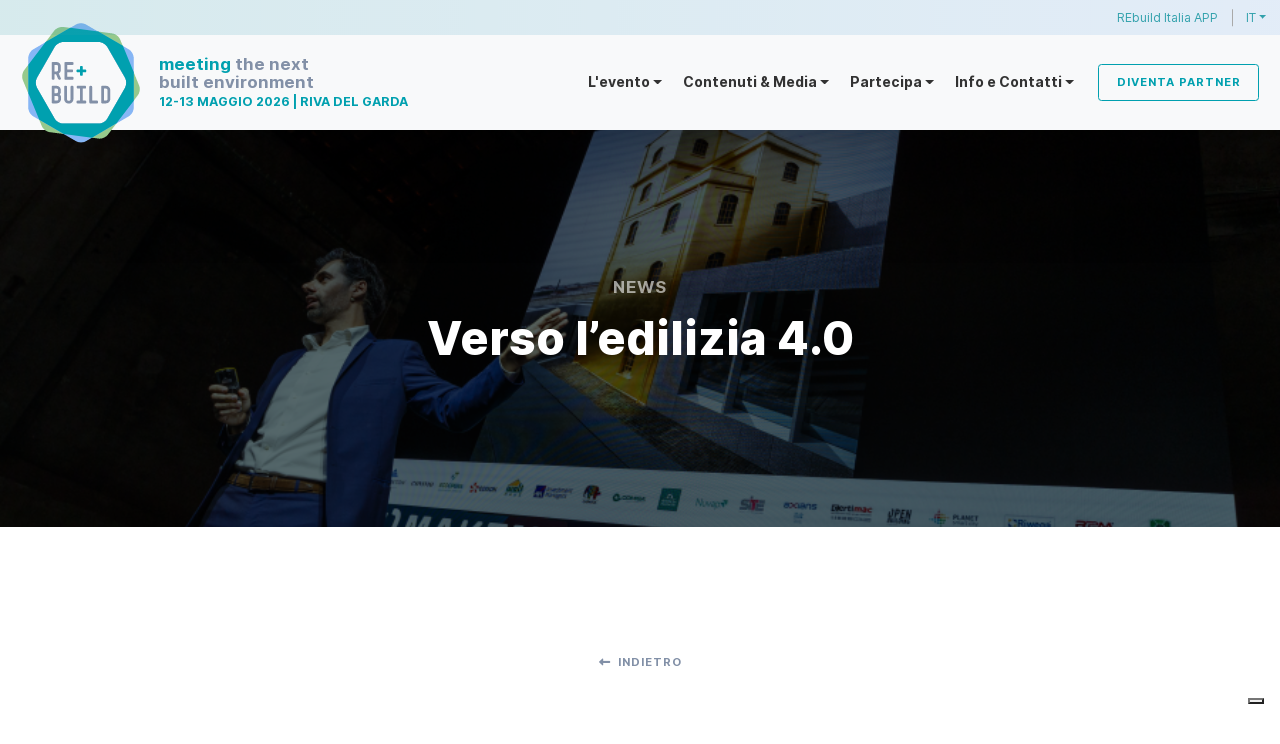

--- FILE ---
content_type: text/html; charset=UTF-8
request_url: https://rebuilditalia.it/it/news/dettaglio/verso-ledilizia-40
body_size: 12200
content:

















<!DOCTYPE html><html><head><!-- GTM (prod) [head] #GTM-TJLHVPN --><!-- Google Tag Manager --><script>(function(w,d,s,l,i){w[l]=w[l]||[];w[l].push({'gtm.start':
        new Date().getTime(),event:'gtm.js'});var f=d.getElementsByTagName(s)[0],
        j=d.createElement(s),dl=l!='dataLayer'?'&l='+l:'';j.async=true;j.src=
        'https://www.googletagmanager.com/gtm.js?id='+i+dl;f.parentNode.insertBefore(j,f);
        })(window,document,'script','dataLayer','GTM-TJLHVPN');</script><!-- End Google Tag Manager --><meta charset="utf-8"><title>Verso l’edilizia 4.0</title><meta property="og:title" content="Verso&#x20;l&#x2019;edilizia&#x20;4.0"><meta property="og:description" content="Gioved&#x00EC;&#x20;9&#x20;maggio&#x20;2019&#x20;-&#x20;&#x00C8;&#x20;partita&#x20;da&#x20;Roma&#x20;la&#x20;serie&#x20;di&#x20;incontri&#x20;previsti&#x20;dall&#x27;accordo&#x20;di&#x20;collaborazione&#x20;tra&#x20;REbuild&#x20;ed&#x20;ANCE&#x20;Giovani,&#x20;che&#x20;ha&#x20;scelto&#x20;la&#x20;realt&#x00E0;&#x20;guidata&#x20;da&#x20;Thomas&#x20;Miorin&#x20;per&#x20;formare&#x20;il&#x20;cos&#x2026;"><meta property="og:image" itemprop="image" content="https://rebuilditalia.it/storage/app/imgcache/c79/e91/4ef/c79e914ef18569e0c4c23079f7860aa3_1200x630_crop_0_0_0_90.png"><meta property="og:type" content="website"><meta property="og:locale" content="it_IT"><meta property="og:url" content="https://rebuilditalia.it/it/news/dettaglio/verso-ledilizia-40"><meta name="author" content="Reinvented Factory soc. coop."><meta name="viewport" content="width=device-width, initial-scale=1.0"><meta name="generator" content="Reinvented Factory soc. coop."><meta name="theme-color" content="#FFFFFF"><link rel="shortcut icon" href="https://rebuilditalia.it/themes/rebuild/assets/images/favicon/favicon.ico?_cb=5aeb6552b43ec9dd942561010df88e19"><link href="https://rebuilditalia.it/themes/rebuild/assets/images/favicon/icon-152x152.png?_cb=756d9a337f0fab5c12e95fe9ec531678" sizes="152x152" rel="apple-touch-icon-precomposed"><link href="https://rebuilditalia.it/themes/rebuild/assets/images/favicon/icon-144x144.png?_cb=e1fde38e51ef96f4e7fff3997eafdb94" sizes="144x144" rel="apple-touch-icon-precomposed"><link href="https://rebuilditalia.it/themes/rebuild/assets/images/favicon/icon-76x76.png?_cb=0d73b18c8857865e5625bc6a292270eb" sizes="76x76" rel="apple-touch-icon-precomposed"><link href="https://rebuilditalia.it/themes/rebuild/assets/images/favicon/icon-72x72.png?_cb=67edc3ab06c6f02151a09858ccfdfee2" sizes="72x72" rel="apple-touch-icon-precomposed"><link href="https://rebuilditalia.it/themes/rebuild/assets/images/favicon/icon-180x180.png?_cb=edf27384e8f86f60c60748876ae3dff0" sizes="120x120" rel="apple-touch-icon-precomposed"><link href="https://rebuilditalia.it/themes/rebuild/assets/images/favicon/icon-114x114.png?_cb=f5a71c98ee3c78b473798f319ff10275" sizes="114x114" rel="apple-touch-icon-precomposed"><link href="https://rebuilditalia.it/themes/rebuild/assets/images/favicon/icon-57x57.png?_cb=1aa7b217002f7ba36d18ba81125f53d6" sizes="57x57" rel="apple-touch-icon-precomposed"><link href="https://rebuilditalia.it/themes/rebuild/assets/compiled/all.min.css?_cb=d1ffe4907cb2a0504313d7979c358044" rel="stylesheet"><link href="https://rebuilditalia.it/combine/ded9acf5d47c8c81e3f8ef9e5f57e623-1674564323" rel="stylesheet"><style>
            .theme-default .page-header {
                background-image: url("https://rebuilditalia.it/storage/app/imgcache/c79/e91/4ef/c79e914ef18569e0c4c23079f7860aa3_0x600_crop_0_0_0_90.png");
            }
        </style></head><body class="theme-default"><!-- GTM (prod) [body] #GTM-TJLHVPN --><!-- Google Tag Manager (noscript) --><noscript><iframe src="https://www.googletagmanager.com/ns.html?id=GTM-TJLHVPN"
        height="0" width="0" style="display:none;visibility:hidden"></iframe></noscript><!-- End Google Tag Manager (noscript) --><nav id="main-navigation" class="main-navigation layered-shadow navbar navbar-expand-lg navbar-light bg-light fixed-top"><a class="navbar-brand" href="/it"><img src=https://rebuilditalia.it/themes/rebuild/assets/images/loghi/MARCHIO_RGB-colori2022-no-tm.svg class="img-fuild" title="REbuild" alt="REbuild"/><p class="text-muted"><span class="text-primary">meeting</span> the next<br>
            built environment<br><span class="text-primary text-uppercase">12-13 MAGGIO 2026 | Riva del Garda</span></p></a><button class="navbar-toggler" type="button" data-toggle="collapse" data-target="#navbarSupportedContent" aria-controls="navbarSupportedContent" aria-expanded="false" aria-label="Toggle navigation"><span class="navbar-toggler-icon"></span></button><div class="collapse navbar-collapse" id="navbarSupportedContent"><ul class="navbar-nav main-navbar ml-auto mr-0 mr-md-3"><li class="nav-item
    	
    	
    	
    	dropdown"><a class="nav-link dropdown-toggle"
	        	href="#"
	        	
	        	
	        	 data-toggle="dropdown" role="button" aria-haspopup="true" aria-expanded="false" >L&#039;evento</a><div class="dropdown-menu"><a class="dropdown-item
        
        
        
        "
        href="https://rebuilditalia.it/it/la-storia">La storia di REbuild</a><a class="dropdown-item
        
        
        
        "
        href="https://rebuilditalia.it/it/programma">Programma</a><a class="dropdown-item
        
        
        
        "
        href="https://rebuilditalia.it/it/comitato-scientifico">Comitato Scientifico</a><a class="dropdown-item
        
        
        
        "
        href="https://rebuilditalia.it/it/relatori">Relatori</a><a class="dropdown-item
        
        
        
        "
        href="https://rebuilditalia.it/it/partners">Partner</a><a class="dropdown-item
        
        
        
        "
        href="https://rebuilditalia.it/it/ecosistema">Riva del Garda, un habitat per eventi</a></div></li><li class="nav-item
    	
    	
    	
    	dropdown"><a class="nav-link dropdown-toggle"
	        	href="#"
	        	
	        	
	        	 data-toggle="dropdown" role="button" aria-haspopup="true" aria-expanded="false" >Contenuti &amp; Media</a><div class="dropdown-menu"><a class="dropdown-item
        
        
        
        "
        href="https://rebuilditalia.it/it/outlook-magazine">Rivista Outlook</a><a class="dropdown-item
        
        
        
        "
        href="https://rebuilditalia.it/it/news">News</a><a class="dropdown-item
        
        
        
        "
        href="https://rebuilditalia.it/it/comunicati-stampa">Comunicati stampa</a><a class="dropdown-item
        
        
        
        "
        href="https://rebuilditalia.it/it/media-gallery">Media &amp; Video Gallery</a></div></li><li class="nav-item
    	
    	
    	
    	dropdown"><a class="nav-link dropdown-toggle"
	        	href="#"
	        	
	        	
	        	 data-toggle="dropdown" role="button" aria-haspopup="true" aria-expanded="false" >Partecipa</a><div class="dropdown-menu"><a class="dropdown-item
        
        
        
        "
        href="https://rebuilditalia.it/it/perche-partecipare">Perché partecipare</a><a class="dropdown-item
        
        
        
        "
        href="https://rebuilditalia.it/it/diventa-partner">Diventa partner</a><a class="dropdown-item
        
        
        
        "
        href="https://rebuilditalia.it/it/call-for-contribution">Call for contribution</a></div></li><li class="nav-item
    	
    	
    	
    	dropdown"><a class="nav-link dropdown-toggle"
	        	href="#"
	        	
	        	
	        	 data-toggle="dropdown" role="button" aria-haspopup="true" aria-expanded="false" >Info e Contatti</a><div class="dropdown-menu"><a class="dropdown-item
        
        
        
        "
        href="https://rebuilditalia.it/it/contattaci">Contattaci</a><a class="dropdown-item
        
        
        
        "
        href="https://rebuilditalia.it/it/come-arrivare">Come arrivare</a><a class="dropdown-item
        
        
        
        "
        href="https://rebuilditalia.it/it/rimani-aggiornato">Rimani aggiornato</a></div></li></ul><div class="top-navbar-wrapper navbar navbar-expand"><ul class="navbar-nav ml-lg-auto mr-0 pr-lg-0"><li class="nav-item   "><a class="nav-link" href="https://rebuilditalia.it/it/rebuild-italia-app"
                
                >REbuild Italia APP</a></li><li class="nav-item d-none d-md-block"></li></ul><ul class="language-navbar navbar-nav pl-md-0"><li class="nav-item dropdown"><a class="nav-link dropdown-toggle" href="#" id="navbarDropdownMenuLink" data-toggle="dropdown" aria-haspopup="true" aria-expanded="false">IT</a><div class="dropdown-menu dropdown-menu-right" aria-labelledby="navbarDropdownMenuLink"><a class="dropdown-item " href="/en/news/detail/verso-ledilizia-40">English</a><a class="dropdown-item active" href="/it/news/dettaglio/verso-ledilizia-40">Italiano</a></div></li></ul></div><div class="d-flex flex-column flex-xl-row mt-3 mt-lg-0"><a href="/it/diventa-partner" class="btn btn-outline-primary w-100 w-lg-auto mb-1 mb-xl-0 mt-lg-2 my-xl-0 mr-0 mr-xl-2">Diventa partner</a></div></div></nav><header class="page-header bg-dark d-flex flex-column align-items-center justify-content-center text-center"><div class="container py-10 py-lg-20"><div class="row justify-content-center"><div class="col-12 col-md-10 d-flex flex-column"><h1 class="font-weight-bold"><small class="sub-title">News</small>
          Verso l’edilizia 4.0
        </h1><p class="lead m-0"></p></div></div></div></header><main><div class="pt-8 pt-md-15"><section id="news-523" class="container mb-4"><div class="text-center"><a href="javascript:history.back()" class="btn btn-link mb-8 text-muted"><i class="fa-solid fa-left-long mr-2"></i>Indietro</a></div><div class="row mb-6 justify-content-between"><div class="col-12 col-md-8 mb-6"><h5 class="mb-4 font-weight-bold">
        Giovedì 9 maggio 2019
      </h5><p>È partita da Roma la serie di incontri previsti dall'accordo di collaborazione tra REbuild ed ANCE Giovani, che ha scelto la realtà guidata da Thomas Miorin per formare il costruttore 4.0.
	<br><br>In una sala gremita, il presidente di REbuild ha sottolineato come la trasformazione che sta investendo il settore è ricca di opportunità che devono essere colte per rilanciare il settore e per ritornare competitivi anche a livello internazionale.
	<br><br>“L’edilizia off-site è quella che si sposta dal cantiere alla fabbrica perché nella fabbrica sappiamo come aumentare la produttività, la redditività, la qualità e ridurre tempi e costi. E ciò rende possibile affrontare ciò che fino ad oggi è stato economicamente impossibile: riqualificare le nostre periferie. A livello internazionale si cominciano a definire, a classificare gli MMC, ossia i Moderni Metodi di Costruzione – ha evidenziato. Stiamo per affrontare una grande sfida che sta attraversando il settore a livello mondiale, caratterizzata da nuove tecnologie, approcci 3D, manifattura delle componenti, diverse modalità di assemblaggio, incremento della produttività in cantiere. Questo sistema ha grandi potenzialità, in primis: riduzione dei costi fino al 20% e dei tempi fino al 40%.
	<br><br>È un’opportunità di cui il settore ha bisogno. È necessario che l’Italia la colga per evitare di rimanere ai margine del mercato internazionale”.
	<br><br>Una platea attenta e partecipe ha seguito gli interventi di Manni Group, Wood Beton e Wolf Haus, realtà che già conoscono e applicano questi nuovi sistemi e che con il mercato internazionale hanno già avuto modo di confrontarsi.
	<br><br>“Le opportunità non mancano – ha sottolineato Miorin – ma dobbiamo affrettarci a colmare il gap. All’estero molti imprenditori stanno utilizzando le conoscenza acquisite in altri settori per fondare realtà molto competitive. Cito solo il caso Katerra, realtà fondata dall’ex amministratore delegato di Tesla che cogliendo la nuova esigenza del mercato, ha trasferito i principi di Tesla nel mondo delle costruzioni, creando una piattaforma tecnologica che supporta la fase di progettazione, approvvigionamento, costruzione e assemblaggio e una modularità che permette di affrontare la varietà controllando nel contempo costi e prestazioni. Se affianchiamo a questo una catena logistica pronta, i mercati non sono più solo quelli vicini, ma possiamo guardare oltre e cominciare ad esportare pezzi di edilizia. Noi dobbiamo fare lo stesso, anche attraverso reti di piccole e medie imprese”.
	<br><br></p></div><div class="col-12 col-md-4 col-lg-3"><h4>Tags</h4><div class="tags-container position-static mb-6"><span class="badge badge-lg text-white" style="background-color: #CB0A57;">OFFSITE</span></div></div></div><div class="row no-gutters gallery"><div class="col-6 col-md-4 col-lg-3"><div class="gallery-item"><img src="https://rebuilditalia.it/storage/app/imgcache/c79/e91/4ef/c79e914ef18569e0c4c23079f7860aa3_554x372_crop_0_0_0_90.png" class="img-fluid" alt="" /><div class="gallery-image-hover-container"><a href="/storage/app/media/news/foto%20per%20news%20fino%20al%202020/_43I0919.jpg" class="gallery-link mfp-media-gallery-img-link mfp-image" title="Verso l’edilizia 4.0"><span class="material-icons">zoom_out_map</span></a></div></div></div></div></section></div><div class="pt-10"><section class="bg-gradient-accent-to-secondary text-white py-6"><div class="container-fluid max-width-xl-90 max-width-xxl-70"><div class="row align-items-center justify-content-center justify-content-xl-between"><div class="col-12 col-lg-6 col-xxl-8 text-center text-lg-left"><h3 class="mb-2">Partecipa anche tu al futuro dell'edilizia italiana.</h3><h6 class="no-letter-spacing lead">12-13 MAGGIO 2026 | RIVA DEL GARDA</h6></div><div class="col-12 col-lg-5 col-xxl-4 d-flex justify-content-center justify-content-lg-end mt-4 mt-md-0"><div class="d-flex flex-column flex-md-row w-100 w-md-auto"><a href="https://rebuilditalia.it/it/diventa-partner" class="btn btn-outline-light mr-0 mr-md-2 mb-2 mb-md-0">Diventa partner</a></div></div></div></div></section></div><div class="pt-10"><section class="section-partners position-relative overflow-hidden"><div class="container pt-4 pb-6 pb-md-14"><div class="row"><div class="col-12 text-center pb-2"><h2><small class="sub-title">I PARTNER DI REBUILD 2025</small>
                                        Conosci chi ha scommesso sull'innovazione.
                    </h2></div></div><div class="row pt-4 pb-6"><div class="col-12 text-center"><h6>Platinum Partner</h6></div></div><div class="row justify-content-center align-items-center text-center"><div class="col-4 col-md-2 mb-3 pb-5"><a href="https://www.autobrennero.it/it/" target="_blank"><img class="img-fluid grayscale grayscale-no-hover" src="https://rebuilditalia.it/storage/app/imgcache/59a/ba8/68c/59aba868c1e96966cd31540a168f47c5_180x0_fit_0_0_0_90.png" alt="Logo A22 Autostrada del Brennero" title="A22 Autostrada del Brennero"></a></div><div class="col-4 col-md-2 mb-3 pb-5"><a href="https://www.creditocooperativo.it/" target="_blank"><img class="img-fluid grayscale grayscale-no-hover" src="https://rebuilditalia.it/storage/app/imgcache/8d5/134/b0c/8d5134b0cfee72448ae0cb8cd883be6d_180x0_fit_0_0_0_90.png" alt="Logo Federcasse" title="Federcasse"></a></div><div class="col-4 col-md-2 mb-3 pb-5"><a href="https://www.cassacentrale.it/it" target="_blank"><img class="img-fluid grayscale grayscale-no-hover" src="https://rebuilditalia.it/storage/app/imgcache/aa1/4b9/297/aa14b9297f7c81c6fff99d65e3c62e8f_180x0_fit_0_0_0_90.png" alt="Logo Gruppo Cassa Centrale" title="Gruppo Cassa Centrale"></a></div><div class="col-4 col-md-2 mb-3 pb-5"><a href="https://www.gruppoitas.it/it/homepage" target="_blank"><img class="img-fluid grayscale grayscale-no-hover" src="https://rebuilditalia.it/storage/app/imgcache/454/bb2/12d/454bb212d61c3cefb6b0525bcb33c8e4_180x0_fit_0_0_0_90.png" alt="Logo ITAS Assicurazioni" title="ITAS Assicurazioni"></a></div><div class="col-4 col-md-2 mb-3 pb-5"><a href="https://www.itea.tn.it/" target="_blank"><img class="img-fluid grayscale grayscale-no-hover" src="https://rebuilditalia.it/storage/app/imgcache/69e/9c8/07e/69e9c807ea7df016df4cd3b8d707f5f8_180x0_fit_0_0_0_90.png" alt="Logo ITEA SPA - Istituto Trentino Edilizia Abitativa" title="ITEA SPA - Istituto Trentino Edilizia Abitativa"></a></div><div class="col-4 col-md-2 mb-3 pb-5"><a href="https://www.patrimoniotn.it/" target="_blank"><img class="img-fluid grayscale grayscale-no-hover" src="https://rebuilditalia.it/storage/app/imgcache/d90/7d5/2b7/d907d52b7e9a1147b0e35bf7c57496a8_180x0_fit_0_0_0_90.png" alt="Logo Patrimonio del Trentino" title="Patrimonio del Trentino"></a></div></div><div class="row pt-4 pb-6"><div class="col-12 text-center"><h6>Gold Partner</h6></div></div><div class="row justify-content-center align-items-center text-center"><div class="col-4 col-md-2 mb-3 pb-5"><a href="https://www.artigiani.tn.it/" target="_blank"><img class="img-fluid grayscale grayscale-no-hover" src="https://rebuilditalia.it/storage/app/imgcache/a1e/712/ce0/a1e712ce068aa9e5cd5aa2e0283c68c7_180x0_fit_0_0_0_90.png" alt="Logo Associazione Artigiani Trentino - Confartigianato" title="Associazione Artigiani Trentino - Confartigianato"></a></div><div class="col-4 col-md-2 mb-3 pb-5"><a href="https://www.cdp.it/sitointernet/it/soluzioni_imprese.page?gad_source=1&amp;gclid=Cj0KCQjwhYS_BhD2ARIsAJTMMQYejE-A0wLmIyOKyApl-MDQ1LNyp5m6hQvpGTXPDmHhAhJlbFLSJokaAsySEALw_wcB&amp;gclsrc=aw.ds" target="_blank"><img class="img-fluid grayscale grayscale-no-hover" src="https://rebuilditalia.it/storage/app/imgcache/601/305/a98/601305a98047f67350252f99e4cbad9e_180x0_fit_0_0_0_90.png" alt="Logo Cassa Depositi e Prestiti" title="Cassa Depositi e Prestiti"></a></div><div class="col-4 col-md-2 mb-3 pb-5"><a href="https://cla.tn.it/" target="_blank"><img class="img-fluid grayscale grayscale-no-hover" src="https://rebuilditalia.it/storage/app/imgcache/84a/5c3/66d/84a5c366dc8be592f693feeeeae37186_180x0_fit_0_0_0_90.png" alt="Logo CONSORZIO LAVORO AMBIENTE" title="CONSORZIO LAVORO AMBIENTE"></a></div><div class="col-4 col-md-2 mb-3 pb-5"><a href="https://www.dreso.com/de/en/" target="_blank"><img class="img-fluid grayscale grayscale-no-hover" src="https://rebuilditalia.it/storage/app/imgcache/bd8/ba2/c6a/bd8ba2c6a08aa04ec96df9bbaca6203d_180x0_fit_0_0_0_90.png" alt="Logo DREES&amp;SOMMER" title="DREES&amp;SOMMER"></a></div><div class="col-4 col-md-2 mb-3 pb-5"><a href="https://www.grubersrl.it/it" target="_blank"><img class="img-fluid grayscale grayscale-no-hover" src="https://rebuilditalia.it/storage/app/imgcache/41e/3ed/977/41e3ed97726d2e298e9e0cc5a1935140_180x0_fit_0_0_0_90.png" alt="Logo Gruber" title="Gruber"></a></div><div class="col-4 col-md-2 mb-3 pb-5"><a href="https://it.mydatec.com/" target="_blank"><img class="img-fluid grayscale grayscale-no-hover" src="https://rebuilditalia.it/storage/app/imgcache/aba/aea/98e/abaaea98e026507a2763a6fe845712f4_180x0_fit_0_0_0_90.png" alt="Logo MyDATEC" title="MyDATEC"></a></div></div><div class="row pt-4 pb-6"><div class="col-12 text-center"><h6>Silver Partner</h6></div></div><div class="row justify-content-center align-items-center text-center"><div class="col-4 col-md-2 mb-3 pb-5"><a href="https://www.cerved.com/" target="_blank"><img class="img-fluid grayscale grayscale-no-hover" src="https://rebuilditalia.it/storage/app/imgcache/1c5/30a/5b1/1c530a5b1e614adb01e089fb981c4adc_180x0_fit_0_0_0_90.png" alt="Logo CERVED" title="CERVED"></a></div></div><div class="row pt-4 pb-6"><div class="col-12 text-center"><h6>Bronze Partner</h6></div></div><div class="row justify-content-center align-items-center text-center"><div class="col-4 col-md-2 mb-3 pb-5"><a href="https://www.ancetrento.it/" target="_blank"><img class="img-fluid grayscale grayscale-no-hover" src="https://rebuilditalia.it/storage/app/imgcache/641/a11/8e9/641a118e90e3e9378556d84cbdcca566_180x0_fit_0_0_0_90.png" alt="Logo ASS. TRENTINA EDILIZIA TRENTO - ANCE TRENTINO" title="ASS. TRENTINA EDILIZIA TRENTO - ANCE TRENTINO"></a></div><div class="col-4 col-md-2 mb-3 pb-5"><a href="https://confartigianato.verona.it/" target="_blank"><img class="img-fluid grayscale grayscale-no-hover" src="https://rebuilditalia.it/storage/app/imgcache/2c0/3ad/837/2c03ad837c07a4e2914e9261970cafbb_180x0_fit_0_0_0_90.png" alt="Logo CONFARTIGIANATO IMPRESE VERONA" title="CONFARTIGIANATO IMPRESE VERONA"></a></div><div class="col-4 col-md-2 mb-3 pb-5"><a href="https://www.confiditrentinoimprese.it/" target="_blank"><img class="img-fluid grayscale grayscale-no-hover" src="https://rebuilditalia.it/storage/app/imgcache/082/af7/d24/082af7d24ad11962f92a5f9fbebe40d0_180x0_fit_0_0_0_90.png" alt="Logo CONFIDI Trentino Imprese" title="CONFIDI Trentino Imprese"></a></div><div class="col-4 col-md-2 mb-3 pb-5"><a href="https://dmat.co/" target="_blank"><img class="img-fluid grayscale grayscale-no-hover" src="https://rebuilditalia.it/storage/app/imgcache/e9a/af4/abc/e9aaf4abca282989e0dfcc751838b9b0_180x0_fit_0_0_0_90.png" alt="Logo DMAT" title="DMAT"></a></div><div class="col-4 col-md-2 mb-3 pb-5"><a href="https://www.promozioneacciaio.it/" target="_blank"><img class="img-fluid grayscale grayscale-no-hover" src="https://rebuilditalia.it/storage/app/imgcache/92a/673/6da/92a6736da85b81ca0693b44ae2d9aed1_180x0_fit_0_0_0_90.png" alt="Logo Fondazione Promozione Acciaio" title="Fondazione Promozione Acciaio"></a></div><div class="col-4 col-md-2 mb-3 pb-5"><a href="https://www.kyotoclub.org/it/" target="_blank"><img class="img-fluid grayscale grayscale-no-hover" src="https://rebuilditalia.it/storage/app/imgcache/ed5/393/c9b/ed5393c9bb62a0084a029247600cd5c8_180x0_fit_0_0_0_90.png" alt="Logo Kyoto Club" title="Kyoto Club"></a></div><div class="col-4 col-md-2 mb-3 pb-5"><a href="https://makcostruzioni.it/" target="_blank"><img class="img-fluid grayscale grayscale-no-hover" src="https://rebuilditalia.it/storage/app/imgcache/bc8/046/2eb/bc80462eb07ea5af276d80fc0b2a2875_180x0_fit_0_0_0_90.png" alt="Logo MAK COSTRUZIONI" title="MAK COSTRUZIONI"></a></div><div class="col-4 col-md-2 mb-3 pb-5"><a href="https://mannigreentech.com/it/" target="_blank"><img class="img-fluid grayscale grayscale-no-hover" src="https://rebuilditalia.it/storage/app/imgcache/907/070/188/907070188116b91db8c5cc70e68c0eb8_180x0_fit_0_0_0_90.png" alt="Logo Manni Green Tech" title="Manni Green Tech"></a></div><div class="col-4 col-md-2 mb-3 pb-5"><a href="https://www.planradar.com/it/" target="_blank"><img class="img-fluid grayscale grayscale-no-hover" src="https://rebuilditalia.it/storage/app/imgcache/7b6/698/a07/7b6698a071b542cb455d66d2a2598208_180x0_fit_0_0_0_90.png" alt="Logo PlanRadar" title="PlanRadar"></a></div><div class="col-4 col-md-2 mb-3 pb-5"><a href="https://rimond.com/" target="_blank"><img class="img-fluid grayscale grayscale-no-hover" src="https://rebuilditalia.it/storage/app/imgcache/c6e/89b/67e/c6e89b67e1e72227ecd5363586755d0c_180x0_fit_0_0_0_90.png" alt="Logo RIMOND" title="RIMOND"></a></div><div class="col-4 col-md-2 mb-3 pb-5"><a href="https://www.sinloc.com/" target="_blank"><img class="img-fluid grayscale grayscale-no-hover" src="https://rebuilditalia.it/storage/app/imgcache/872/484/060/872484060e83e574128e349c148aa1d2_180x0_fit_0_0_0_90.png" alt="Logo Sinloc" title="Sinloc"></a></div><div class="col-4 col-md-2 mb-3 pb-5"><a href="https://sovecar.com/" target="_blank"><img class="img-fluid grayscale grayscale-no-hover" src="https://rebuilditalia.it/storage/app/imgcache/c77/ca2/9a3/c77ca29a342f3c92b0157324b2c50fe0_180x0_fit_0_0_0_90.png" alt="Logo Gruppo SOVECAR" title="Gruppo SOVECAR"></a></div><div class="col-4 col-md-2 mb-3 pb-5"><a href="https://www.viessmann.it" target="_blank"><img class="img-fluid grayscale grayscale-no-hover" src="https://rebuilditalia.it/storage/app/imgcache/efc/4f4/a3c/efc4f4a3c09e8651df7aa05d7cd9d6e0_180x0_fit_0_0_0_90.png" alt="Logo Viessmann" title="Viessmann"></a></div></div><div class="row pt-4 pb-6"><div class="col-12 text-center"><h6>Local Partner</h6></div></div><div class="row justify-content-center align-items-center text-center"><div class="col-4 col-md-3 mb-3 pb-5"><a href="https://www.cr-ager.it/privati/" target="_blank"><img class="img-fluid grayscale grayscale-no-hover" src="https://rebuilditalia.it/storage/app/imgcache/195/0d2/938/1950d29388d53e87a21d7ed060c2b4a2_200x0_fit_0_0_0_90.png" alt="Logo Cassa Rurale Alto Garda - Rovereto" title="Cassa Rurale Alto Garda - Rovereto"></a></div><div class="col-4 col-md-3 mb-3 pb-5"><a href="https://www.cooperazionetrentina.it/it" target="_blank"><img class="img-fluid grayscale grayscale-no-hover" src="https://rebuilditalia.it/storage/app/imgcache/85c/5e7/951/85c5e7951b60cab9cd3c00e8de437a71_200x0_fit_0_0_0_90.png" alt="Logo Federazione Trentina della Cooperazione" title="Federazione Trentina della Cooperazione"></a></div><div class="col-4 col-md-3 mb-3 pb-5"><a href="https://www.habitech.it/" target="_blank"><img class="img-fluid grayscale grayscale-no-hover" src="https://rebuilditalia.it/storage/app/imgcache/e91/ac0/8fc/e91ac08fc7836cf53e69a7a85c41adc3_200x0_fit_0_0_0_90.png" alt="Logo Habitech" title="Habitech"></a></div></div><div class="row pt-4 pb-6"><div class="col-12 text-center"><h6>Scientific Partner</h6></div></div><div class="row justify-content-center align-items-center text-center"><div class="col-4 col-md-3 mb-3 pb-5"><a href="https://www.iuav.it/it" target="_blank"><img class="img-fluid grayscale grayscale-no-hover" src="https://rebuilditalia.it/storage/app/imgcache/527/346/c53/527346c531989f0cdbaf717281bdc13b_200x0_fit_0_0_0_90.png" alt="Logo Università IUAV di Venezia" title="Università IUAV di Venezia"></a></div><div class="col-4 col-md-3 mb-3 pb-5"><a href="https://www.eurac.edu/it" target="_blank"><img class="img-fluid grayscale grayscale-no-hover" src="https://rebuilditalia.it/storage/app/imgcache/4a7/da5/aa9/4a7da5aa96373d8ed5ec03f1d7866100_200x0_fit_0_0_0_90.png" alt="Logo Eurac Research" title="Eurac Research"></a></div><div class="col-4 col-md-3 mb-3 pb-5"><a href="https://www.fbk.eu/en/" target="_blank"><img class="img-fluid grayscale grayscale-no-hover" src="https://rebuilditalia.it/storage/app/imgcache/2e8/448/17f/2e844817f9ccc9f9c5b41de313703161_200x0_fit_0_0_0_90.png" alt="Logo FBK - FONDAZIONE BRUNO KESSLER" title="FBK - FONDAZIONE BRUNO KESSLER"></a></div><div class="col-4 col-md-3 mb-3 pb-5"><a href="https://www.italianproptechnetwork.com/it/home/" target="_blank"><img class="img-fluid grayscale grayscale-no-hover" src="https://rebuilditalia.it/storage/app/imgcache/061/b6e/af9/061b6eaf90236e8b1fee798c4b923b70_200x0_fit_0_0_0_90.png" alt="Logo Italian Proptech Network" title="Italian Proptech Network"></a></div></div><div class="row pt-4 pb-6"><div class="col-12 text-center"><h6>Learning Partner</h6></div></div><div class="row justify-content-center align-items-center text-center"><div class="col-4 col-md-2 mb-3 pb-5"><a href="https://www.ordineingegneritn.it/" target="_blank"><img class="img-fluid grayscale grayscale-no-hover" src="https://rebuilditalia.it/storage/app/imgcache/af4/ad9/170/af4ad917087fe4bc08d9d43b847c752a_180x0_fit_0_0_0_90.png" alt="Logo Ordine Ingegneri Trento" title="Ordine Ingegneri Trento"></a></div></div><div class="row pt-4 pb-6"><div class="col-12 text-center"><h6>Special Media Partner</h6></div></div><div class="row justify-content-center align-items-center text-center"><div class="col-4 col-md-3 mb-3 pb-5"><a href="https://www.radio24.ilsole24ore.com/" target="_blank"><img class="img-fluid grayscale grayscale-no-hover" src="https://rebuilditalia.it/storage/app/imgcache/61b/492/476/61b4924765a828ddbc4126b985d197a6_200x0_fit_0_0_0_90.png" alt="Logo Radio24" title="Radio24"></a></div></div><div class="row pt-4 pb-6"><div class="col-12 text-center"><h6>Media Partner</h6></div></div><div class="row justify-content-center align-items-center text-center"><div class="col-4 col-md-2 mb-3 pb-5"><a href="https://www.adnkronos.com/" target="_blank"><img class="img-fluid grayscale grayscale-no-hover" src="https://rebuilditalia.it/storage/app/imgcache/5af/18c/c81/5af18cc814913b6936b4177435081ffd_180x0_fit_0_0_0_90.png" alt="Logo Adnkronos" title="Adnkronos"></a></div><div class="col-4 col-md-2 mb-3 pb-5"><a href="https://byinnovation.eu/" target="_blank"><img class="img-fluid grayscale grayscale-no-hover" src="https://rebuilditalia.it/storage/app/imgcache/dc4/648/475/dc4648475b1e363e1c48ed9ad70bae48_180x0_fit_0_0_0_90.png" alt="Logo BYINNOVATION" title="BYINNOVATION"></a></div><div class="col-4 col-md-2 mb-3 pb-5"><a href="https://www.canaleenergia.com/" target="_blank"><img class="img-fluid grayscale grayscale-no-hover" src="https://rebuilditalia.it/storage/app/imgcache/6aa/472/72e/6aa47272e833cd1d67005c0a6ab600e4_180x0_fit_0_0_0_90.png" alt="Logo Canale energia" title="Canale energia"></a></div><div class="col-4 col-md-2 mb-3 pb-5"><a href="https://www.casa-naturale.com/?gad_source=1&amp;gclid=Cj0KCQjw-e6-BhDmARIsAOxxlxXg06Uz3jM7Qtkco6l1bWhaPKoKmr8gJj4grnZ3yXdEEQK8hqSr6RwaAsy8EALw_wcB" target="_blank"><img class="img-fluid grayscale grayscale-no-hover" src="https://rebuilditalia.it/storage/app/imgcache/152/884/1e7/1528841e7540d926f16cb9cf503186c3_180x0_fit_0_0_0_90.png" alt="Logo Casa Naturale" title="Casa Naturale"></a></div><div class="col-4 col-md-2 mb-3 pb-5"><a href="https://www.greenplanner.it" target="_blank"><img class="img-fluid grayscale grayscale-no-hover" src="https://rebuilditalia.it/storage/app/imgcache/a5e/2e3/974/a5e2e3974f026181539ec6e1ca1993fe_180x0_fit_0_0_0_90.png" alt="Logo Green Planner" title="Green Planner"></a></div><div class="col-4 col-md-2 mb-3 pb-5"><a href="https://www.ilqi.it/post/quotidiano-immobiliare" target="_blank"><img class="img-fluid grayscale grayscale-no-hover" src="https://rebuilditalia.it/storage/app/imgcache/324/99e/fdb/32499efdb06da793f964f43e0a98654a_180x0_fit_0_0_0_90.png" alt="Logo IlQI Il quotidiano Immobiliare" title="IlQI Il quotidiano Immobiliare"></a></div><div class="col-4 col-md-2 mb-3 pb-5"><a href="https://www.infobuildenergia.it/" target="_blank"><img class="img-fluid grayscale grayscale-no-hover" src="https://rebuilditalia.it/storage/app/imgcache/949/c6b/483/949c6b483750166cf9e188b47c80faa8_180x0_fit_0_0_0_90.png" alt="Logo Infobuildenergia" title="Infobuildenergia"></a></div><div class="col-4 col-md-2 mb-3 pb-5"><a href="https://www.ingenio-web.it/" target="_blank"><img class="img-fluid grayscale grayscale-no-hover" src="https://rebuilditalia.it/storage/app/imgcache/462/7f8/d66/4627f8d66275118534dc4767adbefbd8_180x0_fit_0_0_0_90.png" alt="Logo Ingenio" title="Ingenio"></a></div><div class="col-4 col-md-2 mb-3 pb-5"><a href="https://www.renewablematter.eu/" target="_blank"><img class="img-fluid grayscale grayscale-no-hover" src="https://rebuilditalia.it/storage/app/imgcache/d9e/6bb/a3e/d9e6bba3e5feb19438bd8ca5b43c3b46_180x0_fit_0_0_0_90.png" alt="Logo Materia Rinnovabile" title="Materia Rinnovabile"></a></div><div class="col-4 col-md-2 mb-3 pb-5"><a href="http://www.materialicasa.it/" target="_blank"><img class="img-fluid grayscale grayscale-no-hover" src="https://rebuilditalia.it/storage/app/imgcache/e1d/63b/e41/e1d63be418632f8d434a959707c362e4_180x0_fit_0_0_0_90.png" alt="Logo Materiali Casa" title="Materiali Casa"></a></div><div class="col-4 col-md-2 mb-3 pb-5"><a href="https://modulo.net/" target="_blank"><img class="img-fluid grayscale grayscale-no-hover" src="https://rebuilditalia.it/storage/app/imgcache/97f/37e/8b4/97f37e8b4664aeffeab42c1e0d16f72a_180x0_fit_0_0_0_90.png" alt="Logo Modulo.net" title="Modulo.net"></a></div><div class="col-4 col-md-2 mb-3 pb-5"><a href="https://www.platformarchitecture.it/" target="_blank"><img class="img-fluid grayscale grayscale-no-hover" src="https://rebuilditalia.it/storage/app/imgcache/2dd/2d1/fcb/2dd2d1fcb19fb5643414f9cf7b249a8d_180x0_fit_0_0_0_90.png" alt="Logo Platform" title="Platform"></a></div><div class="col-4 col-md-2 mb-3 pb-5"><a href="https://www.requadro.com/" target="_blank"><img class="img-fluid grayscale grayscale-no-hover" src="https://rebuilditalia.it/storage/app/imgcache/62a/06a/ab9/62a06aab9c4ec80cbef9d2bed1fb08f9_180x0_fit_0_0_0_90.png" alt="Logo Requadro" title="Requadro"></a></div><div class="col-4 col-md-2 mb-3 pb-5"><a href="https://www.recoverweb.it/" target="_blank"><img class="img-fluid grayscale grayscale-no-hover" src="https://rebuilditalia.it/storage/app/imgcache/0a6/9e7/f42/0a69e7f420ccd37fdea19cc67156d186_180x0_fit_0_0_0_90.png" alt="Logo DEA Edizioni" title="DEA Edizioni"></a></div><div class="col-4 col-md-2 mb-3 pb-5"><a href="https://www.webandmagazine.media/riviste/struttura-legno/" target="_blank"><img class="img-fluid grayscale grayscale-no-hover" src="https://rebuilditalia.it/storage/app/imgcache/de6/95c/9b4/de695c9b4fdd8d4418039e6e2cc4955b_180x0_fit_0_0_0_90.png" alt="Logo WebandMagazine" title="WebandMagazine"></a></div><div class="col-4 col-md-2 mb-3 pb-5"><a href="https://www.teleborsa.it/" target="_blank"><img class="img-fluid grayscale grayscale-no-hover" src="https://rebuilditalia.it/storage/app/imgcache/b50/a94/24a/b50a9424a9a57e3fb79b23537c61bbbc_180x0_fit_0_0_0_90.png" alt="Logo Teleborsa" title="Teleborsa"></a></div></div><div class="row pt-4 pb-6"><div class="col-12 text-center"><h6>Communication Partner</h6></div></div><div class="row justify-content-center align-items-center text-center"><div class="col-4 col-md-3 mb-3 pb-5"><a href="https://www.spazi-inclusi.it/" target="_blank"><img class="img-fluid grayscale grayscale-no-hover" src="https://rebuilditalia.it/storage/app/imgcache/c3d/471/86a/c3d47186a66514c6ef54e69b1db90724_200x0_fit_0_0_0_90.png" alt="Logo Spazi Inclusi" title="Spazi Inclusi"></a></div></div><div class="row pt-4 pb-6"><div class="col-12 text-center"><h6>Patrocini nazionali</h6></div></div><div class="row justify-content-center align-items-center text-center"><div class="col-4 col-md-2 mb-3 pb-5"><a href="https://ance.it/" target="_blank"><img class="img-fluid grayscale grayscale-no-hover" src="https://rebuilditalia.it/storage/app/imgcache/0f5/b30/b06/0f5b30b06acd7007a6aae23d6dc32dc3_180x0_fit_0_0_0_90.png" alt="Logo ANCE Nazionale" title="ANCE Nazionale"></a></div><div class="col-4 col-md-2 mb-3 pb-5"><a href="https://portale.assimpredilance.it/" target="_blank"><img class="img-fluid grayscale grayscale-no-hover" src="https://rebuilditalia.it/storage/app/imgcache/a1d/917/396/a1d9173969575946baf04ed5f9704d47_180x0_fit_0_0_0_90.png" alt="Logo Assimpredil Ance" title="Assimpredil Ance"></a></div><div class="col-4 col-md-2 mb-3 pb-5"><a href="https://www.assolombarda.it/" target="_blank"><img class="img-fluid grayscale grayscale-no-hover" src="https://rebuilditalia.it/storage/app/imgcache/bb6/155/d21/bb6155d21af26ec9277b33e243fa68f6_180x0_fit_0_0_0_90.png" alt="Logo Assolombarda" title="Assolombarda"></a></div><div class="col-4 col-md-2 mb-3 pb-5"><a href="https://www.awn.it/" target="_blank"><img class="img-fluid grayscale grayscale-no-hover" src="https://rebuilditalia.it/storage/app/imgcache/08c/240/ab1/08c240ab11a5e175a0b325f5833ed955_180x0_fit_0_0_0_90.png" alt="Logo CNAPPC" title="CNAPPC"></a></div><div class="col-4 col-md-2 mb-3 pb-5"><a href="https://www.cni.it/" target="_blank"><img class="img-fluid grayscale grayscale-no-hover" src="https://rebuilditalia.it/storage/app/imgcache/07f/d97/200/07fd97200676056a4167ffbf57c75f23_180x0_fit_0_0_0_90.png" alt="Logo Consiglio Nazionale degli Ingegneri" title="Consiglio Nazionale degli Ingegneri"></a></div><div class="col-4 col-md-2 mb-3 pb-5"><a href="https://www.cng.it/" target="_blank"><img class="img-fluid grayscale grayscale-no-hover" src="https://rebuilditalia.it/storage/app/imgcache/f4a/1d7/57a/f4a1d757a1c29f19ddbf07237e2c5bdb_180x0_fit_0_0_0_90.png" alt="Logo CNG" title="CNG"></a></div><div class="col-4 col-md-2 mb-3 pb-5"><a href="https://www.enea.it/it/" target="_blank"><img class="img-fluid grayscale grayscale-no-hover" src="https://rebuilditalia.it/storage/app/imgcache/c53/286/b46/c53286b464d14c43bd7eb31103658831_180x0_fit_0_0_0_90.png" alt="Logo ENEA" title="ENEA"></a></div><div class="col-4 col-md-2 mb-3 pb-5"><a href="https://www.europaregion.info/it/" target="_blank"><img class="img-fluid grayscale grayscale-no-hover" src="https://rebuilditalia.it/storage/app/imgcache/14d/244/ab9/14d244ab96c181f0d95d6b5523c614f5_180x0_fit_0_0_0_90.png" alt="Logo Euregio" title="Euregio"></a></div><div class="col-4 col-md-2 mb-3 pb-5"><a href="https://www.fondazioneillimity.it/" target="_blank"><img class="img-fluid grayscale grayscale-no-hover" src="https://rebuilditalia.it/storage/app/imgcache/dd5/f11/e6e/dd5f11e6e74681c1a84c7aae915d8807_180x0_fit_0_0_0_90.png" alt="Logo FONDAZIONE ILLIMITY" title="FONDAZIONE ILLIMITY"></a></div><div class="col-4 col-md-2 mb-3 pb-5"><a href="https://gbcitalia.academy/" target="_blank"><img class="img-fluid grayscale grayscale-no-hover" src="https://rebuilditalia.it/storage/app/imgcache/0f7/645/3b8/0f76453b87c2385d7f0647d91ee58f74_180x0_fit_0_0_0_90.png" alt="Logo GBC Italia" title="GBC Italia"></a></div><div class="col-4 col-md-2 mb-3 pb-5"><a href="https://inu.it/" target="_blank"><img class="img-fluid grayscale grayscale-no-hover" src="https://rebuilditalia.it/storage/app/imgcache/5d7/be2/007/5d7be20077ebf495e6f6af030325631a_180x0_fit_0_0_0_90.png" alt="Logo INU - Istituto Nazionale Urbanistica" title="INU - Istituto Nazionale Urbanistica"></a></div><div class="col-4 col-md-2 mb-3 pb-5"><a href="https://www.rics.org/" target="_blank"><img class="img-fluid grayscale grayscale-no-hover" src="https://rebuilditalia.it/storage/app/imgcache/743/fcb/04a/743fcb04a4d0ac98a12648599da4e935_180x0_fit_0_0_0_90.png" alt="Logo RICS" title="RICS"></a></div><div class="col-4 col-md-2 mb-3 pb-5"><a href="https://italy.uli.org/" target="_blank"><img class="img-fluid grayscale grayscale-no-hover" src="https://rebuilditalia.it/storage/app/imgcache/fdf/f8c/0c9/fdff8c0c922dded600074f2e8e0313f2_180x0_fit_0_0_0_90.png" alt="Logo ULI italia" title="ULI italia"></a></div></div><div class="row pt-4 pb-6"><div class="col-12 text-center"><h6>Patrocini territoriali</h6></div></div><div class="row justify-content-center align-items-center text-center"><div class="col-4 col-md-2 mb-3 pb-5"><a href="https://www.collegio.geometri.tn.it/" target="_blank"><img class="img-fluid grayscale grayscale-no-hover" src="https://rebuilditalia.it/storage/app/imgcache/52b/806/268/52b8062687b0aec58923b2821746f4ae_180x0_fit_0_0_0_90.png" alt="Logo Collegio Geometri Trento" title="Collegio Geometri Trento"></a></div><div class="col-4 col-md-2 mb-3 pb-5"><a href="https://www.confindustria.tn.it/it/" target="_blank"><img class="img-fluid grayscale grayscale-no-hover" src="https://rebuilditalia.it/storage/app/imgcache/17e/c83/ed7/17ec83ed74de5f657dba5fcbb80aa255_180x0_fit_0_0_0_90.png" alt="Logo Confindustria Trento" title="Confindustria Trento"></a></div><div class="col-4 col-md-2 mb-3 pb-5"><a href="https://www.fraunhofer.it/" target="_blank"><img class="img-fluid grayscale grayscale-no-hover" src="https://rebuilditalia.it/storage/app/imgcache/793/b27/15c/793b2715c7c171768f4821448a6ef21f_180x0_fit_0_0_0_90.png" alt="Logo Fraunhofer" title="Fraunhofer"></a></div><div class="col-4 col-md-2 mb-3 pb-5"><a href="https://www.trentinoinnovation.eu/" target="_blank"><img class="img-fluid grayscale grayscale-no-hover" src="https://rebuilditalia.it/storage/app/imgcache/513/c1e/804/513c1e804b0ec5975937a7a6983ba27f_180x0_fit_0_0_0_90.png" alt="Logo Fondazione Hub Innovazione Trentino" title="Fondazione Hub Innovazione Trentino"></a></div><div class="col-4 col-md-2 mb-3 pb-5"><a href="https://www.architettitrento.it/index.php?fx=home" target="_blank"><img class="img-fluid grayscale grayscale-no-hover" src="https://rebuilditalia.it/storage/app/imgcache/610/26a/c78/61026ac782c1dfffa16d2367f63a2381_180x0_fit_0_0_0_90.png" alt="Logo Ordine Architetti, Provincia di Trento" title="Ordine Architetti, Provincia di Trento"></a></div><div class="col-4 col-md-2 mb-3 pb-5"><a href="https://periti-industriali.trento.it/" target="_blank"><img class="img-fluid grayscale grayscale-no-hover" src="https://rebuilditalia.it/storage/app/imgcache/11b/64e/d7e/11b64ed7ef8bb39351fc747329235264_180x0_fit_0_0_0_90.png" alt="Logo Ordine dei Periti Industriali della Provincia di Trento" title="Ordine dei Periti Industriali della Provincia di Trento"></a></div><div class="col-4 col-md-2 mb-3 pb-5"><a href="https://www.poloedilizia.tn.it/" target="_blank"><img class="img-fluid grayscale grayscale-no-hover" src="https://rebuilditalia.it/storage/app/imgcache/054/8f7/2e7/0548f72e7a9b7f9d6af86eaeed46e1e9_180x0_fit_0_0_0_90.png" alt="Logo Polo edilizia 4.0" title="Polo edilizia 4.0"></a></div></div><div class="row pt-4 pb-6"><div class="col-12 text-center"><h6>Con il contributo della PROVINCIA AUTONOMA DI TRENTO</h6></div></div><div class="row justify-content-center align-items-center text-center"><div class="col-4 col-md-2 mb-3 pb-5"><a href="https://www.provincia.tn.it/" target="_blank"><img class="img-fluid grayscale grayscale-no-hover" src="https://rebuilditalia.it/storage/app/imgcache/f1c/3f2/a7a/f1c3f2a7aa25880578e44eaf6988e0c1_180x0_fit_0_0_0_90.png" alt="Logo Provincia Autonoma di Trento" title="Provincia Autonoma di Trento"></a></div></div></div></section></div></main><section class="section-outlook-magazine"><div class="bg-image d-none"><img src="https://rebuilditalia.it/storage/app/imgcache/c20/0c4/675/c200c46753c35b8c57812b8aa7a314bb_650x550_crop_0_0_0_90.png" title="Outlook" alt="Outlook" /></div><div class="container"><div class="row align-items-center justify-content-center"><div class="col-12 col-lg-4 my-6 mb-lg-0 text-center text-lg-left"><h2 class="text-white"><span class="sub-title text-white mb-5">LA NOSTRA RIVISTA</span>
                      Outlook: le voci di tutti i protagonisti di REbuild.
                  </h2><a href="https://rebuilditalia.it/it/outlook-magazine" class="btn btn-light">Leggi ora</a></div><div class="col-12 col-lg-8 d-none d-lg-block"><img src="https://rebuilditalia.it/storage/app/imgcache/c20/0c4/675/c200c46753c35b8c57812b8aa7a314bb_650x550_crop_0_0_0_90.png" class="img-fluid" title="LA NOSTRA RIVISTA" alt="LA NOSTRA RIVISTA" /></div></div></div></section><footer class="page-footer pt-8"><div class="container pb-8"><div class="row justify-content-between"><div class="col-12 col-lg-4 mb-5 mb-md-0"><div class="d-flex flex-row mb-4"><img src=https://rebuilditalia.it/themes/rebuild/assets/images/loghi/rebuild-negative.svg class="mr-2" title="REbuild Italia" alt="REbuild Italia"/><img src=https://rebuilditalia.it/themes/rebuild/assets/images/loghi/logo-rfc.svg title="Riva del Garda Fierecongressi" alt="Riva del Garda Fierecongressi"/></div><p>
                    Copyright &copy; 2026 Riva del Garda Fierecongressi S.p.A<br/>
                    P.IVA 01235070222 - <a class="text-white" href="/cdn-cgi/l/email-protection#d4a6bda2b5b2b794a4b1b7fabda0"><span class="__cf_email__" data-cfemail="b4c6ddc2d5d2d7f4c4d1d79addc0">[email&#160;protected]</span></a><br/>
                    Tutti i diritti sono riservati<br/><a class="text-white font-weight-bold" target="_blank" href="https://rivadelgardafierecongressi.it/it/privacy">Privacy Policy</a> - 
                    <a class="text-white font-weight-bold" href="https://rebuilditalia.it/it/cookies">Cookies</a><br><a class="text-white font-weight-bold" href="https://rebuilditalia.it/it/dichiarazione-di-accessibilita">Dichiarazione di accessibilità</a></p></div><div class="col-12 col-lg-4 mb-5 mb-md-0"><h6>Segreteria Organizzativa</h6><div class="d-flex flex-row align-items-start"><i class="fa-solid fa-fw fa-location-dot text-primary fa-1-5x mt-1 mr-2"></i><address class="m-0">
                    	Riva del Garda Fierecongressi S.p.A.<br/>Parco Lido - 38066 - Riva del Garda (TN)
                    </address></div><h6 class="mt-5">Contatti</h6><ul class="list-unstyled m-0"><li><a href="tel:+390464570133" class="text-white"><i class="fa-solid fa-fw fa-phone mr-2 fa-1-5x text-primary"></i>+39 0464 570 133</a></li><li><a href="/cdn-cgi/l/email-protection#fa93949c95ba889f988f93969e938e9b96939bd4938e" class="text-white"><i class="fa-regular fa-fw fa-envelope mr-2 fa-1-5x text-primary"></i><span class="__cf_email__" data-cfemail="8ee7e0e8e1cefcebecfbe7e2eae7faefe2e7efa0e7fa">[email&#160;protected]</span></a></li></ul></div><div class="col-12 col-lg-auto mb-5 mb-md-0"><h6>Seguici</h6><ul class="list-inline m-0"><li class="list-inline-item"><a href="https://www.facebook.com/REbuild.meeting.the.next.built.environment/" target="_blank" class="btn btn-primary btn-circle"><i class="fa-brands fa-facebook-f fa-fw"></i></a></li><li class="list-inline-item"><a href="https://it.linkedin.com/showcase/rebuild-italia" target="_blank" class="btn btn-primary btn-circle"><i class="fa-brands fa-linkedin-in"></i></a></li><li class="list-inline-item"><a href="https://www.youtube.com/channel/UCP4cN5dHP4eLfes8lofv6Vg" target="_blank" class="btn btn-primary btn-circle"><i class="fa-brands fa-youtube"></i></a></li><li class="list-inline-item"><a href="https://www.instagram.com/rebuild_italia/" target="_blank" class="btn btn-primary btn-circle"><i class="fa-brands fa-instagram"></i></a></li></ul><a target="_blank" href="https://rivadelgardafierecongressi.it/it/bilancio-di-sostenibilita" class="btn btn-outline-light my-4">Bilancio di sostenibilità</a><ul class="list-inline list-certificazioni"><li class="list-inline-item"><a href="https://www.rina.org/it" target="_blank" class="certificazione bg-white"><img src="https://rebuilditalia.it/themes/rebuild/assets/images/loghi/certificazioni/ISO-20121_col.jpg" title="Member of CISQ Federation - RINA - ISO 20121" alt="Member of CISQ Federation - RINA - ISO 20121" class="certificazione"></a></li></ul></div></div></div><div class="copyrights py-2"><div class="container"><div class="row d-flex align-items-center justify-content-center justify-content-md-between"><div class="col-12 col-md-10 text-center text-md-left"><p>
                        Riva del Garda Fierecongressi S.p.A
                        <br><b>Video Credits:</b> Motion Studio - <b>Photo Credits:</b> Jacopo Salvi e Michele Parisi
                    </p></div><div class="col-auto pb-4 pb-md-0 pt-2 pt-md-0"><a href="https://reinventedfactory.it" target="_blank" class="credits"><img src="https://rebuilditalia.it/themes/rebuild/assets/images/loghi/reinvented-factory-74x28.png" srcset="https://rebuilditalia.it/themes/rebuild/assets//images/loghi/reinvented-factory-74x28@2x.png 2x"></a></div></div></div></div></footer><script data-cfasync="false" src="/cdn-cgi/scripts/5c5dd728/cloudflare-static/email-decode.min.js"></script><script type="text/javascript">
  var cookiesTitle = "Cookies";
  var cookiesMessage = "Questo sito utilizza solo <a href='http://it.wikipedia.org/wiki/Cookie' target='_blank'><span style='cursor:help;'>cookies</span></a> tecnici per i quali non é richiesto alcun consenso, ai sensi dell'art. 122 del Codice Civile e del Provvedimento del Garante dell`8 maggio 2014. Clicca su &laquo;<strong>Accetta</strong>&raquo; per chiudere questa informativa, oppure approfondisci consultando l'informativa estesa.<br/>";
  var cookiesAcceptText = "Accetta";
  var cookiesReadMoreText = "Ulteriori informazioni";
  var cookiesReadMoreLink = "https://rivadelgardafierecongressi.it/it/cookies";
</script><script src="https://rebuilditalia.it/combine/567e973eb95582c15fc6139a9b79ac95-1768914455"></script><script>
  $(function() {
    $('#news-523').magnificPopup({
      delegate: '.mfp-media-gallery-img-link',
      gallery: { enabled: true },
      closeOnBgClick: true,
      fixedContentPos: false,
      callbacks: {
        open: function() {
          $('body').addClass('noscroll');
        },
        close: function() {
          $('body').removeClass('noscroll');
        }
      }
    });
  })
</script><script>
			/**
			 * Wrap the GTM push to catch any error
			 */
			function gtm_push(data) {
				try {
					dataLayer.push(data);
				} catch(ex) {
		            console.log("Couldn't push GTM data: " + ex);
				}
			}
		</script><svg viewBox="0 0 1 1" class="svg-mask"><defs><clipPath clipPathUnits="objectBoundingBox" id="hexagonmask"><path transform="matrix(0.00366684,0,0,0.00366684,-0.00103705,0.0274373)" id="hexagonmask-object" d="M258.887,104.623L258.887,104.343L233.639,43.53L233.486,43.442L227.415,28.82C224.665,22.192 216.587,16.008 209.467,15.077L176.985,10.828L176.609,10.611L111.3,2.067L111.064,2.204L95.283,0.138C88.167,-0.8 78.768,3.106 74.4,8.8L54.393,34.916L54.272,34.986L14.221,87.25L14.221,87.334L14.163,87.41L4.363,100.194C0,105.889 -1.314,115.974 1.439,122.605L14.163,153.249L39.414,214.063L45.588,228.93C48.341,235.559 56.416,241.742 63.536,242.673L96.444,246.98L119.633,250.014L177.714,257.614C184.83,258.542 194.226,254.644 198.593,248.946L218.781,222.603L231.551,205.94L268.631,157.555C272.994,151.855 274.312,141.772 271.558,135.144L258.887,104.623Z" style="fill:white;fill-rule:nonzero;"/></clipPath></defs></svg><script defer src="https://static.cloudflareinsights.com/beacon.min.js/vcd15cbe7772f49c399c6a5babf22c1241717689176015" integrity="sha512-ZpsOmlRQV6y907TI0dKBHq9Md29nnaEIPlkf84rnaERnq6zvWvPUqr2ft8M1aS28oN72PdrCzSjY4U6VaAw1EQ==" data-cf-beacon='{"version":"2024.11.0","token":"4a11604f84624b2b9d23c9373b85151c","r":1,"server_timing":{"name":{"cfCacheStatus":true,"cfEdge":true,"cfExtPri":true,"cfL4":true,"cfOrigin":true,"cfSpeedBrain":true},"location_startswith":null}}' crossorigin="anonymous"></script>
</body></html>

--- FILE ---
content_type: text/css
request_url: https://rebuilditalia.it/themes/rebuild/assets/compiled/all.min.css?_cb=d1ffe4907cb2a0504313d7979c358044
body_size: 105108
content:
@charset "UTF-8";/*!
  Ionicons, v2.0.1
  Created by Ben Sperry for the Ionic Framework, http://ionicons.com/
  https://twitter.com/benjsperry  https://twitter.com/ionicframework
  MIT License: https://github.com/driftyco/ionicons

  Android-style icons originally built by Google’s
  Material Design Icons: https://github.com/google/material-design-icons
  used under CC BY http://creativecommons.org/licenses/by/4.0/
  Modified icons to fit ionicon’s grid from original.
*/@font-face{font-family:Ionicons;src:url(../fonts/ionicons.eot?v=2.0.1);src:url(../fonts/ionicons.eot?v=2.0.1#iefix) format("embedded-opentype"),url(../fonts/ionicons.ttf?v=2.0.1) format("truetype"),url(../fonts/ionicons.woff?v=2.0.1) format("woff"),url(../fonts/ionicons.svg?v=2.0.1#Ionicons) format("svg");font-weight:400;font-style:normal}.ion,.ion-alert-circled:before,.ion-alert:before,.ion-android-add-circle:before,.ion-android-add:before,.ion-android-alarm-clock:before,.ion-android-alert:before,.ion-android-apps:before,.ion-android-archive:before,.ion-android-arrow-back:before,.ion-android-arrow-down:before,.ion-android-arrow-dropdown-circle:before,.ion-android-arrow-dropdown:before,.ion-android-arrow-dropleft-circle:before,.ion-android-arrow-dropleft:before,.ion-android-arrow-dropright-circle:before,.ion-android-arrow-dropright:before,.ion-android-arrow-dropup-circle:before,.ion-android-arrow-dropup:before,.ion-android-arrow-forward:before,.ion-android-arrow-up:before,.ion-android-attach:before,.ion-android-bar:before,.ion-android-bicycle:before,.ion-android-boat:before,.ion-android-bookmark:before,.ion-android-bulb:before,.ion-android-bus:before,.ion-android-calendar:before,.ion-android-call:before,.ion-android-camera:before,.ion-android-cancel:before,.ion-android-car:before,.ion-android-cart:before,.ion-android-chat:before,.ion-android-checkbox-blank:before,.ion-android-checkbox-outline-blank:before,.ion-android-checkbox-outline:before,.ion-android-checkbox:before,.ion-android-checkmark-circle:before,.ion-android-clipboard:before,.ion-android-close:before,.ion-android-cloud-circle:before,.ion-android-cloud-done:before,.ion-android-cloud-outline:before,.ion-android-cloud:before,.ion-android-color-palette:before,.ion-android-compass:before,.ion-android-contact:before,.ion-android-contacts:before,.ion-android-contract:before,.ion-android-create:before,.ion-android-delete:before,.ion-android-desktop:before,.ion-android-document:before,.ion-android-done-all:before,.ion-android-done:before,.ion-android-download:before,.ion-android-drafts:before,.ion-android-exit:before,.ion-android-expand:before,.ion-android-favorite-outline:before,.ion-android-favorite:before,.ion-android-film:before,.ion-android-folder-open:before,.ion-android-folder:before,.ion-android-funnel:before,.ion-android-globe:before,.ion-android-hand:before,.ion-android-hangout:before,.ion-android-happy:before,.ion-android-home:before,.ion-android-image:before,.ion-android-laptop:before,.ion-android-list:before,.ion-android-locate:before,.ion-android-lock:before,.ion-android-mail:before,.ion-android-map:before,.ion-android-menu:before,.ion-android-microphone-off:before,.ion-android-microphone:before,.ion-android-more-horizontal:before,.ion-android-more-vertical:before,.ion-android-navigate:before,.ion-android-notifications-none:before,.ion-android-notifications-off:before,.ion-android-notifications:before,.ion-android-open:before,.ion-android-options:before,.ion-android-people:before,.ion-android-person-add:before,.ion-android-person:before,.ion-android-phone-landscape:before,.ion-android-phone-portrait:before,.ion-android-pin:before,.ion-android-plane:before,.ion-android-playstore:before,.ion-android-print:before,.ion-android-radio-button-off:before,.ion-android-radio-button-on:before,.ion-android-refresh:before,.ion-android-remove-circle:before,.ion-android-remove:before,.ion-android-restaurant:before,.ion-android-sad:before,.ion-android-search:before,.ion-android-send:before,.ion-android-settings:before,.ion-android-share-alt:before,.ion-android-share:before,.ion-android-star-half:before,.ion-android-star-outline:before,.ion-android-star:before,.ion-android-stopwatch:before,.ion-android-subway:before,.ion-android-sunny:before,.ion-android-sync:before,.ion-android-textsms:before,.ion-android-time:before,.ion-android-train:before,.ion-android-unlock:before,.ion-android-upload:before,.ion-android-volume-down:before,.ion-android-volume-mute:before,.ion-android-volume-off:before,.ion-android-volume-up:before,.ion-android-walk:before,.ion-android-warning:before,.ion-android-watch:before,.ion-android-wifi:before,.ion-aperture:before,.ion-archive:before,.ion-arrow-down-a:before,.ion-arrow-down-b:before,.ion-arrow-down-c:before,.ion-arrow-expand:before,.ion-arrow-graph-down-left:before,.ion-arrow-graph-down-right:before,.ion-arrow-graph-up-left:before,.ion-arrow-graph-up-right:before,.ion-arrow-left-a:before,.ion-arrow-left-b:before,.ion-arrow-left-c:before,.ion-arrow-move:before,.ion-arrow-resize:before,.ion-arrow-return-left:before,.ion-arrow-return-right:before,.ion-arrow-right-a:before,.ion-arrow-right-b:before,.ion-arrow-right-c:before,.ion-arrow-shrink:before,.ion-arrow-swap:before,.ion-arrow-up-a:before,.ion-arrow-up-b:before,.ion-arrow-up-c:before,.ion-asterisk:before,.ion-at:before,.ion-backspace-outline:before,.ion-backspace:before,.ion-bag:before,.ion-battery-charging:before,.ion-battery-empty:before,.ion-battery-full:before,.ion-battery-half:before,.ion-battery-low:before,.ion-beaker:before,.ion-beer:before,.ion-bluetooth:before,.ion-bonfire:before,.ion-bookmark:before,.ion-bowtie:before,.ion-briefcase:before,.ion-bug:before,.ion-calculator:before,.ion-calendar:before,.ion-camera:before,.ion-card:before,.ion-cash:before,.ion-chatbox-working:before,.ion-chatbox:before,.ion-chatboxes:before,.ion-chatbubble-working:before,.ion-chatbubble:before,.ion-chatbubbles:before,.ion-checkmark-circled:before,.ion-checkmark-round:before,.ion-checkmark:before,.ion-chevron-down:before,.ion-chevron-left:before,.ion-chevron-right:before,.ion-chevron-up:before,.ion-clipboard:before,.ion-clock:before,.ion-close-circled:before,.ion-close-round:before,.ion-close:before,.ion-closed-captioning:before,.ion-cloud:before,.ion-code-download:before,.ion-code-working:before,.ion-code:before,.ion-coffee:before,.ion-compass:before,.ion-compose:before,.ion-connection-bars:before,.ion-contrast:before,.ion-crop:before,.ion-cube:before,.ion-disc:before,.ion-document-text:before,.ion-document:before,.ion-drag:before,.ion-earth:before,.ion-easel:before,.ion-edit:before,.ion-egg:before,.ion-eject:before,.ion-email-unread:before,.ion-email:before,.ion-erlenmeyer-flask-bubbles:before,.ion-erlenmeyer-flask:before,.ion-eye-disabled:before,.ion-eye:before,.ion-female:before,.ion-filing:before,.ion-film-marker:before,.ion-fireball:before,.ion-flag:before,.ion-flame:before,.ion-flash-off:before,.ion-flash:before,.ion-folder:before,.ion-fork-repo:before,.ion-fork:before,.ion-forward:before,.ion-funnel:before,.ion-gear-a:before,.ion-gear-b:before,.ion-grid:before,.ion-hammer:before,.ion-happy-outline:before,.ion-happy:before,.ion-headphone:before,.ion-heart-broken:before,.ion-heart:before,.ion-help-buoy:before,.ion-help-circled:before,.ion-help:before,.ion-home:before,.ion-icecream:before,.ion-image:before,.ion-images:before,.ion-information-circled:before,.ion-information:before,.ion-ionic:before,.ion-ios-alarm-outline:before,.ion-ios-alarm:before,.ion-ios-albums-outline:before,.ion-ios-albums:before,.ion-ios-americanfootball-outline:before,.ion-ios-americanfootball:before,.ion-ios-analytics-outline:before,.ion-ios-analytics:before,.ion-ios-arrow-back:before,.ion-ios-arrow-down:before,.ion-ios-arrow-forward:before,.ion-ios-arrow-left:before,.ion-ios-arrow-right:before,.ion-ios-arrow-thin-down:before,.ion-ios-arrow-thin-left:before,.ion-ios-arrow-thin-right:before,.ion-ios-arrow-thin-up:before,.ion-ios-arrow-up:before,.ion-ios-at-outline:before,.ion-ios-at:before,.ion-ios-barcode-outline:before,.ion-ios-barcode:before,.ion-ios-baseball-outline:before,.ion-ios-baseball:before,.ion-ios-basketball-outline:before,.ion-ios-basketball:before,.ion-ios-bell-outline:before,.ion-ios-bell:before,.ion-ios-body-outline:before,.ion-ios-body:before,.ion-ios-bolt-outline:before,.ion-ios-bolt:before,.ion-ios-book-outline:before,.ion-ios-book:before,.ion-ios-bookmarks-outline:before,.ion-ios-bookmarks:before,.ion-ios-box-outline:before,.ion-ios-box:before,.ion-ios-briefcase-outline:before,.ion-ios-briefcase:before,.ion-ios-browsers-outline:before,.ion-ios-browsers:before,.ion-ios-calculator-outline:before,.ion-ios-calculator:before,.ion-ios-calendar-outline:before,.ion-ios-calendar:before,.ion-ios-camera-outline:before,.ion-ios-camera:before,.ion-ios-cart-outline:before,.ion-ios-cart:before,.ion-ios-chatboxes-outline:before,.ion-ios-chatboxes:before,.ion-ios-chatbubble-outline:before,.ion-ios-chatbubble:before,.ion-ios-checkmark-empty:before,.ion-ios-checkmark-outline:before,.ion-ios-checkmark:before,.ion-ios-circle-filled:before,.ion-ios-circle-outline:before,.ion-ios-clock-outline:before,.ion-ios-clock:before,.ion-ios-close-empty:before,.ion-ios-close-outline:before,.ion-ios-close:before,.ion-ios-cloud-download-outline:before,.ion-ios-cloud-download:before,.ion-ios-cloud-outline:before,.ion-ios-cloud-upload-outline:before,.ion-ios-cloud-upload:before,.ion-ios-cloud:before,.ion-ios-cloudy-night-outline:before,.ion-ios-cloudy-night:before,.ion-ios-cloudy-outline:before,.ion-ios-cloudy:before,.ion-ios-cog-outline:before,.ion-ios-cog:before,.ion-ios-color-filter-outline:before,.ion-ios-color-filter:before,.ion-ios-color-wand-outline:before,.ion-ios-color-wand:before,.ion-ios-compose-outline:before,.ion-ios-compose:before,.ion-ios-contact-outline:before,.ion-ios-contact:before,.ion-ios-copy-outline:before,.ion-ios-copy:before,.ion-ios-crop-strong:before,.ion-ios-crop:before,.ion-ios-download-outline:before,.ion-ios-download:before,.ion-ios-drag:before,.ion-ios-email-outline:before,.ion-ios-email:before,.ion-ios-eye-outline:before,.ion-ios-eye:before,.ion-ios-fastforward-outline:before,.ion-ios-fastforward:before,.ion-ios-filing-outline:before,.ion-ios-filing:before,.ion-ios-film-outline:before,.ion-ios-film:before,.ion-ios-flag-outline:before,.ion-ios-flag:before,.ion-ios-flame-outline:before,.ion-ios-flame:before,.ion-ios-flask-outline:before,.ion-ios-flask:before,.ion-ios-flower-outline:before,.ion-ios-flower:before,.ion-ios-folder-outline:before,.ion-ios-folder:before,.ion-ios-football-outline:before,.ion-ios-football:before,.ion-ios-game-controller-a-outline:before,.ion-ios-game-controller-a:before,.ion-ios-game-controller-b-outline:before,.ion-ios-game-controller-b:before,.ion-ios-gear-outline:before,.ion-ios-gear:before,.ion-ios-glasses-outline:before,.ion-ios-glasses:before,.ion-ios-grid-view-outline:before,.ion-ios-grid-view:before,.ion-ios-heart-outline:before,.ion-ios-heart:before,.ion-ios-help-empty:before,.ion-ios-help-outline:before,.ion-ios-help:before,.ion-ios-home-outline:before,.ion-ios-home:before,.ion-ios-infinite-outline:before,.ion-ios-infinite:before,.ion-ios-information-empty:before,.ion-ios-information-outline:before,.ion-ios-information:before,.ion-ios-ionic-outline:before,.ion-ios-keypad-outline:before,.ion-ios-keypad:before,.ion-ios-lightbulb-outline:before,.ion-ios-lightbulb:before,.ion-ios-list-outline:before,.ion-ios-list:before,.ion-ios-location-outline:before,.ion-ios-location:before,.ion-ios-locked-outline:before,.ion-ios-locked:before,.ion-ios-loop-strong:before,.ion-ios-loop:before,.ion-ios-medical-outline:before,.ion-ios-medical:before,.ion-ios-medkit-outline:before,.ion-ios-medkit:before,.ion-ios-mic-off:before,.ion-ios-mic-outline:before,.ion-ios-mic:before,.ion-ios-minus-empty:before,.ion-ios-minus-outline:before,.ion-ios-minus:before,.ion-ios-monitor-outline:before,.ion-ios-monitor:before,.ion-ios-moon-outline:before,.ion-ios-moon:before,.ion-ios-more-outline:before,.ion-ios-more:before,.ion-ios-musical-note:before,.ion-ios-musical-notes:before,.ion-ios-navigate-outline:before,.ion-ios-navigate:before,.ion-ios-nutrition-outline:before,.ion-ios-nutrition:before,.ion-ios-paper-outline:before,.ion-ios-paper:before,.ion-ios-paperplane-outline:before,.ion-ios-paperplane:before,.ion-ios-partlysunny-outline:before,.ion-ios-partlysunny:before,.ion-ios-pause-outline:before,.ion-ios-pause:before,.ion-ios-paw-outline:before,.ion-ios-paw:before,.ion-ios-people-outline:before,.ion-ios-people:before,.ion-ios-person-outline:before,.ion-ios-person:before,.ion-ios-personadd-outline:before,.ion-ios-personadd:before,.ion-ios-photos-outline:before,.ion-ios-photos:before,.ion-ios-pie-outline:before,.ion-ios-pie:before,.ion-ios-pint-outline:before,.ion-ios-pint:before,.ion-ios-play-outline:before,.ion-ios-play:before,.ion-ios-plus-empty:before,.ion-ios-plus-outline:before,.ion-ios-plus:before,.ion-ios-pricetag-outline:before,.ion-ios-pricetag:before,.ion-ios-pricetags-outline:before,.ion-ios-pricetags:before,.ion-ios-printer-outline:before,.ion-ios-printer:before,.ion-ios-pulse-strong:before,.ion-ios-pulse:before,.ion-ios-rainy-outline:before,.ion-ios-rainy:before,.ion-ios-recording-outline:before,.ion-ios-recording:before,.ion-ios-redo-outline:before,.ion-ios-redo:before,.ion-ios-refresh-empty:before,.ion-ios-refresh-outline:before,.ion-ios-refresh:before,.ion-ios-reload:before,.ion-ios-reverse-camera-outline:before,.ion-ios-reverse-camera:before,.ion-ios-rewind-outline:before,.ion-ios-rewind:before,.ion-ios-rose-outline:before,.ion-ios-rose:before,.ion-ios-search-strong:before,.ion-ios-search:before,.ion-ios-settings-strong:before,.ion-ios-settings:before,.ion-ios-shuffle-strong:before,.ion-ios-shuffle:before,.ion-ios-skipbackward-outline:before,.ion-ios-skipbackward:before,.ion-ios-skipforward-outline:before,.ion-ios-skipforward:before,.ion-ios-snowy:before,.ion-ios-speedometer-outline:before,.ion-ios-speedometer:before,.ion-ios-star-half:before,.ion-ios-star-outline:before,.ion-ios-star:before,.ion-ios-stopwatch-outline:before,.ion-ios-stopwatch:before,.ion-ios-sunny-outline:before,.ion-ios-sunny:before,.ion-ios-telephone-outline:before,.ion-ios-telephone:before,.ion-ios-tennisball-outline:before,.ion-ios-tennisball:before,.ion-ios-thunderstorm-outline:before,.ion-ios-thunderstorm:before,.ion-ios-time-outline:before,.ion-ios-time:before,.ion-ios-timer-outline:before,.ion-ios-timer:before,.ion-ios-toggle-outline:before,.ion-ios-toggle:before,.ion-ios-trash-outline:before,.ion-ios-trash:before,.ion-ios-undo-outline:before,.ion-ios-undo:before,.ion-ios-unlocked-outline:before,.ion-ios-unlocked:before,.ion-ios-upload-outline:before,.ion-ios-upload:before,.ion-ios-videocam-outline:before,.ion-ios-videocam:before,.ion-ios-volume-high:before,.ion-ios-volume-low:before,.ion-ios-wineglass-outline:before,.ion-ios-wineglass:before,.ion-ios-world-outline:before,.ion-ios-world:before,.ion-ipad:before,.ion-iphone:before,.ion-ipod:before,.ion-jet:before,.ion-key:before,.ion-knife:before,.ion-laptop:before,.ion-leaf:before,.ion-levels:before,.ion-lightbulb:before,.ion-link:before,.ion-load-a:before,.ion-load-b:before,.ion-load-c:before,.ion-load-d:before,.ion-location:before,.ion-lock-combination:before,.ion-locked:before,.ion-log-in:before,.ion-log-out:before,.ion-loop:before,.ion-magnet:before,.ion-male:before,.ion-man:before,.ion-map:before,.ion-medkit:before,.ion-merge:before,.ion-mic-a:before,.ion-mic-b:before,.ion-mic-c:before,.ion-minus-circled:before,.ion-minus-round:before,.ion-minus:before,.ion-model-s:before,.ion-monitor:before,.ion-more:before,.ion-mouse:before,.ion-music-note:before,.ion-navicon-round:before,.ion-navicon:before,.ion-navigate:before,.ion-network:before,.ion-no-smoking:before,.ion-nuclear:before,.ion-outlet:before,.ion-paintbrush:before,.ion-paintbucket:before,.ion-paper-airplane:before,.ion-paperclip:before,.ion-pause:before,.ion-person-add:before,.ion-person-stalker:before,.ion-person:before,.ion-pie-graph:before,.ion-pin:before,.ion-pinpoint:before,.ion-pizza:before,.ion-plane:before,.ion-planet:before,.ion-play:before,.ion-playstation:before,.ion-plus-circled:before,.ion-plus-round:before,.ion-plus:before,.ion-podium:before,.ion-pound:before,.ion-power:before,.ion-pricetag:before,.ion-pricetags:before,.ion-printer:before,.ion-pull-request:before,.ion-qr-scanner:before,.ion-quote:before,.ion-radio-waves:before,.ion-record:before,.ion-refresh:before,.ion-reply-all:before,.ion-reply:before,.ion-ribbon-a:before,.ion-ribbon-b:before,.ion-sad-outline:before,.ion-sad:before,.ion-scissors:before,.ion-search:before,.ion-settings:before,.ion-share:before,.ion-shuffle:before,.ion-skip-backward:before,.ion-skip-forward:before,.ion-social-android-outline:before,.ion-social-android:before,.ion-social-angular-outline:before,.ion-social-angular:before,.ion-social-apple-outline:before,.ion-social-apple:before,.ion-social-bitcoin-outline:before,.ion-social-bitcoin:before,.ion-social-buffer-outline:before,.ion-social-buffer:before,.ion-social-chrome-outline:before,.ion-social-chrome:before,.ion-social-codepen-outline:before,.ion-social-codepen:before,.ion-social-css3-outline:before,.ion-social-css3:before,.ion-social-designernews-outline:before,.ion-social-designernews:before,.ion-social-dribbble-outline:before,.ion-social-dribbble:before,.ion-social-dropbox-outline:before,.ion-social-dropbox:before,.ion-social-euro-outline:before,.ion-social-euro:before,.ion-social-facebook-outline:before,.ion-social-facebook:before,.ion-social-foursquare-outline:before,.ion-social-foursquare:before,.ion-social-freebsd-devil:before,.ion-social-github-outline:before,.ion-social-github:before,.ion-social-google-outline:before,.ion-social-google:before,.ion-social-googleplus-outline:before,.ion-social-googleplus:before,.ion-social-hackernews-outline:before,.ion-social-hackernews:before,.ion-social-html5-outline:before,.ion-social-html5:before,.ion-social-instagram-outline:before,.ion-social-instagram:before,.ion-social-javascript-outline:before,.ion-social-javascript:before,.ion-social-linkedin-outline:before,.ion-social-linkedin:before,.ion-social-markdown:before,.ion-social-nodejs:before,.ion-social-octocat:before,.ion-social-pinterest-outline:before,.ion-social-pinterest:before,.ion-social-python:before,.ion-social-reddit-outline:before,.ion-social-reddit:before,.ion-social-rss-outline:before,.ion-social-rss:before,.ion-social-sass:before,.ion-social-skype-outline:before,.ion-social-skype:before,.ion-social-snapchat-outline:before,.ion-social-snapchat:before,.ion-social-tumblr-outline:before,.ion-social-tumblr:before,.ion-social-tux:before,.ion-social-twitch-outline:before,.ion-social-twitch:before,.ion-social-twitter-outline:before,.ion-social-twitter:before,.ion-social-usd-outline:before,.ion-social-usd:before,.ion-social-vimeo-outline:before,.ion-social-vimeo:before,.ion-social-whatsapp-outline:before,.ion-social-whatsapp:before,.ion-social-windows-outline:before,.ion-social-windows:before,.ion-social-wordpress-outline:before,.ion-social-wordpress:before,.ion-social-yahoo-outline:before,.ion-social-yahoo:before,.ion-social-yen-outline:before,.ion-social-yen:before,.ion-social-youtube-outline:before,.ion-social-youtube:before,.ion-soup-can-outline:before,.ion-soup-can:before,.ion-speakerphone:before,.ion-speedometer:before,.ion-spoon:before,.ion-star:before,.ion-stats-bars:before,.ion-steam:before,.ion-stop:before,.ion-thermometer:before,.ion-thumbsdown:before,.ion-thumbsup:before,.ion-toggle-filled:before,.ion-toggle:before,.ion-transgender:before,.ion-trash-a:before,.ion-trash-b:before,.ion-trophy:before,.ion-tshirt-outline:before,.ion-tshirt:before,.ion-umbrella:before,.ion-university:before,.ion-unlocked:before,.ion-upload:before,.ion-usb:before,.ion-videocamera:before,.ion-volume-high:before,.ion-volume-low:before,.ion-volume-medium:before,.ion-volume-mute:before,.ion-wand:before,.ion-waterdrop:before,.ion-wifi:before,.ion-wineglass:before,.ion-woman:before,.ion-wrench:before,.ion-xbox:before,.ionicons{display:inline-block;font-family:Ionicons;speak:none;font-style:normal;font-weight:400;font-variant:normal;text-transform:none;text-rendering:auto;line-height:1;-webkit-font-smoothing:antialiased;-moz-osx-font-smoothing:grayscale}.ion-alert:before{content:"\f101"}.ion-alert-circled:before{content:"\f100"}.ion-android-add:before{content:"\f2c7"}.ion-android-add-circle:before{content:"\f359"}.ion-android-alarm-clock:before{content:"\f35a"}.ion-android-alert:before{content:"\f35b"}.ion-android-apps:before{content:"\f35c"}.ion-android-archive:before{content:"\f2c9"}.ion-android-arrow-back:before{content:"\f2ca"}.ion-android-arrow-down:before{content:"\f35d"}.ion-android-arrow-dropdown:before{content:"\f35f"}.ion-android-arrow-dropdown-circle:before{content:"\f35e"}.ion-android-arrow-dropleft:before{content:"\f361"}.ion-android-arrow-dropleft-circle:before{content:"\f360"}.ion-android-arrow-dropright:before{content:"\f363"}.ion-android-arrow-dropright-circle:before{content:"\f362"}.ion-android-arrow-dropup:before{content:"\f365"}.ion-android-arrow-dropup-circle:before{content:"\f364"}.ion-android-arrow-forward:before{content:"\f30f"}.ion-android-arrow-up:before{content:"\f366"}.ion-android-attach:before{content:"\f367"}.ion-android-bar:before{content:"\f368"}.ion-android-bicycle:before{content:"\f369"}.ion-android-boat:before{content:"\f36a"}.ion-android-bookmark:before{content:"\f36b"}.ion-android-bulb:before{content:"\f36c"}.ion-android-bus:before{content:"\f36d"}.ion-android-calendar:before{content:"\f2d1"}.ion-android-call:before{content:"\f2d2"}.ion-android-camera:before{content:"\f2d3"}.ion-android-cancel:before{content:"\f36e"}.ion-android-car:before{content:"\f36f"}.ion-android-cart:before{content:"\f370"}.ion-android-chat:before{content:"\f2d4"}.ion-android-checkbox:before{content:"\f374"}.ion-android-checkbox-blank:before{content:"\f371"}.ion-android-checkbox-outline:before{content:"\f373"}.ion-android-checkbox-outline-blank:before{content:"\f372"}.ion-android-checkmark-circle:before{content:"\f375"}.ion-android-clipboard:before{content:"\f376"}.ion-android-close:before{content:"\f2d7"}.ion-android-cloud:before{content:"\f37a"}.ion-android-cloud-circle:before{content:"\f377"}.ion-android-cloud-done:before{content:"\f378"}.ion-android-cloud-outline:before{content:"\f379"}.ion-android-color-palette:before{content:"\f37b"}.ion-android-compass:before{content:"\f37c"}.ion-android-contact:before{content:"\f2d8"}.ion-android-contacts:before{content:"\f2d9"}.ion-android-contract:before{content:"\f37d"}.ion-android-create:before{content:"\f37e"}.ion-android-delete:before{content:"\f37f"}.ion-android-desktop:before{content:"\f380"}.ion-android-document:before{content:"\f381"}.ion-android-done:before{content:"\f383"}.ion-android-done-all:before{content:"\f382"}.ion-android-download:before{content:"\f2dd"}.ion-android-drafts:before{content:"\f384"}.ion-android-exit:before{content:"\f385"}.ion-android-expand:before{content:"\f386"}.ion-android-favorite:before{content:"\f388"}.ion-android-favorite-outline:before{content:"\f387"}.ion-android-film:before{content:"\f389"}.ion-android-folder:before{content:"\f2e0"}.ion-android-folder-open:before{content:"\f38a"}.ion-android-funnel:before{content:"\f38b"}.ion-android-globe:before{content:"\f38c"}.ion-android-hand:before{content:"\f2e3"}.ion-android-hangout:before{content:"\f38d"}.ion-android-happy:before{content:"\f38e"}.ion-android-home:before{content:"\f38f"}.ion-android-image:before{content:"\f2e4"}.ion-android-laptop:before{content:"\f390"}.ion-android-list:before{content:"\f391"}.ion-android-locate:before{content:"\f2e9"}.ion-android-lock:before{content:"\f392"}.ion-android-mail:before{content:"\f2eb"}.ion-android-map:before{content:"\f393"}.ion-android-menu:before{content:"\f394"}.ion-android-microphone:before{content:"\f2ec"}.ion-android-microphone-off:before{content:"\f395"}.ion-android-more-horizontal:before{content:"\f396"}.ion-android-more-vertical:before{content:"\f397"}.ion-android-navigate:before{content:"\f398"}.ion-android-notifications:before{content:"\f39b"}.ion-android-notifications-none:before{content:"\f399"}.ion-android-notifications-off:before{content:"\f39a"}.ion-android-open:before{content:"\f39c"}.ion-android-options:before{content:"\f39d"}.ion-android-people:before{content:"\f39e"}.ion-android-person:before{content:"\f3a0"}.ion-android-person-add:before{content:"\f39f"}.ion-android-phone-landscape:before{content:"\f3a1"}.ion-android-phone-portrait:before{content:"\f3a2"}.ion-android-pin:before{content:"\f3a3"}.ion-android-plane:before{content:"\f3a4"}.ion-android-playstore:before{content:"\f2f0"}.ion-android-print:before{content:"\f3a5"}.ion-android-radio-button-off:before{content:"\f3a6"}.ion-android-radio-button-on:before{content:"\f3a7"}.ion-android-refresh:before{content:"\f3a8"}.ion-android-remove:before{content:"\f2f4"}.ion-android-remove-circle:before{content:"\f3a9"}.ion-android-restaurant:before{content:"\f3aa"}.ion-android-sad:before{content:"\f3ab"}.ion-android-search:before{content:"\f2f5"}.ion-android-send:before{content:"\f2f6"}.ion-android-settings:before{content:"\f2f7"}.ion-android-share:before{content:"\f2f8"}.ion-android-share-alt:before{content:"\f3ac"}.ion-android-star:before{content:"\f2fc"}.ion-android-star-half:before{content:"\f3ad"}.ion-android-star-outline:before{content:"\f3ae"}.ion-android-stopwatch:before{content:"\f2fd"}.ion-android-subway:before{content:"\f3af"}.ion-android-sunny:before{content:"\f3b0"}.ion-android-sync:before{content:"\f3b1"}.ion-android-textsms:before{content:"\f3b2"}.ion-android-time:before{content:"\f3b3"}.ion-android-train:before{content:"\f3b4"}.ion-android-unlock:before{content:"\f3b5"}.ion-android-upload:before{content:"\f3b6"}.ion-android-volume-down:before{content:"\f3b7"}.ion-android-volume-mute:before{content:"\f3b8"}.ion-android-volume-off:before{content:"\f3b9"}.ion-android-volume-up:before{content:"\f3ba"}.ion-android-walk:before{content:"\f3bb"}.ion-android-warning:before{content:"\f3bc"}.ion-android-watch:before{content:"\f3bd"}.ion-android-wifi:before{content:"\f305"}.ion-aperture:before{content:"\f313"}.ion-archive:before{content:"\f102"}.ion-arrow-down-a:before{content:"\f103"}.ion-arrow-down-b:before{content:"\f104"}.ion-arrow-down-c:before{content:"\f105"}.ion-arrow-expand:before{content:"\f25e"}.ion-arrow-graph-down-left:before{content:"\f25f"}.ion-arrow-graph-down-right:before{content:"\f260"}.ion-arrow-graph-up-left:before{content:"\f261"}.ion-arrow-graph-up-right:before{content:"\f262"}.ion-arrow-left-a:before{content:"\f106"}.ion-arrow-left-b:before{content:"\f107"}.ion-arrow-left-c:before{content:"\f108"}.ion-arrow-move:before{content:"\f263"}.ion-arrow-resize:before{content:"\f264"}.ion-arrow-return-left:before{content:"\f265"}.ion-arrow-return-right:before{content:"\f266"}.ion-arrow-right-a:before{content:"\f109"}.ion-arrow-right-b:before{content:"\f10a"}.ion-arrow-right-c:before{content:"\f10b"}.ion-arrow-shrink:before{content:"\f267"}.ion-arrow-swap:before{content:"\f268"}.ion-arrow-up-a:before{content:"\f10c"}.ion-arrow-up-b:before{content:"\f10d"}.ion-arrow-up-c:before{content:"\f10e"}.ion-asterisk:before{content:"\f314"}.ion-at:before{content:"\f10f"}.ion-backspace:before{content:"\f3bf"}.ion-backspace-outline:before{content:"\f3be"}.ion-bag:before{content:"\f110"}.ion-battery-charging:before{content:"\f111"}.ion-battery-empty:before{content:"\f112"}.ion-battery-full:before{content:"\f113"}.ion-battery-half:before{content:"\f114"}.ion-battery-low:before{content:"\f115"}.ion-beaker:before{content:"\f269"}.ion-beer:before{content:"\f26a"}.ion-bluetooth:before{content:"\f116"}.ion-bonfire:before{content:"\f315"}.ion-bookmark:before{content:"\f26b"}.ion-bowtie:before{content:"\f3c0"}.ion-briefcase:before{content:"\f26c"}.ion-bug:before{content:"\f2be"}.ion-calculator:before{content:"\f26d"}.ion-calendar:before{content:"\f117"}.ion-camera:before{content:"\f118"}.ion-card:before{content:"\f119"}.ion-cash:before{content:"\f316"}.ion-chatbox:before{content:"\f11b"}.ion-chatbox-working:before{content:"\f11a"}.ion-chatboxes:before{content:"\f11c"}.ion-chatbubble:before{content:"\f11e"}.ion-chatbubble-working:before{content:"\f11d"}.ion-chatbubbles:before{content:"\f11f"}.ion-checkmark:before{content:"\f122"}.ion-checkmark-circled:before{content:"\f120"}.ion-checkmark-round:before{content:"\f121"}.ion-chevron-down:before{content:"\f123"}.ion-chevron-left:before{content:"\f124"}.ion-chevron-right:before{content:"\f125"}.ion-chevron-up:before{content:"\f126"}.ion-clipboard:before{content:"\f127"}.ion-clock:before{content:"\f26e"}.ion-close:before{content:"\f12a"}.ion-close-circled:before{content:"\f128"}.ion-close-round:before{content:"\f129"}.ion-closed-captioning:before{content:"\f317"}.ion-cloud:before{content:"\f12b"}.ion-code:before{content:"\f271"}.ion-code-download:before{content:"\f26f"}.ion-code-working:before{content:"\f270"}.ion-coffee:before{content:"\f272"}.ion-compass:before{content:"\f273"}.ion-compose:before{content:"\f12c"}.ion-connection-bars:before{content:"\f274"}.ion-contrast:before{content:"\f275"}.ion-crop:before{content:"\f3c1"}.ion-cube:before{content:"\f318"}.ion-disc:before{content:"\f12d"}.ion-document:before{content:"\f12f"}.ion-document-text:before{content:"\f12e"}.ion-drag:before{content:"\f130"}.ion-earth:before{content:"\f276"}.ion-easel:before{content:"\f3c2"}.ion-edit:before{content:"\f2bf"}.ion-egg:before{content:"\f277"}.ion-eject:before{content:"\f131"}.ion-email:before{content:"\f132"}.ion-email-unread:before{content:"\f3c3"}.ion-erlenmeyer-flask:before{content:"\f3c5"}.ion-erlenmeyer-flask-bubbles:before{content:"\f3c4"}.ion-eye:before{content:"\f133"}.ion-eye-disabled:before{content:"\f306"}.ion-female:before{content:"\f278"}.ion-filing:before{content:"\f134"}.ion-film-marker:before{content:"\f135"}.ion-fireball:before{content:"\f319"}.ion-flag:before{content:"\f279"}.ion-flame:before{content:"\f31a"}.ion-flash:before{content:"\f137"}.ion-flash-off:before{content:"\f136"}.ion-folder:before{content:"\f139"}.ion-fork:before{content:"\f27a"}.ion-fork-repo:before{content:"\f2c0"}.ion-forward:before{content:"\f13a"}.ion-funnel:before{content:"\f31b"}.ion-gear-a:before{content:"\f13d"}.ion-gear-b:before{content:"\f13e"}.ion-grid:before{content:"\f13f"}.ion-hammer:before{content:"\f27b"}.ion-happy:before{content:"\f31c"}.ion-happy-outline:before{content:"\f3c6"}.ion-headphone:before{content:"\f140"}.ion-heart:before{content:"\f141"}.ion-heart-broken:before{content:"\f31d"}.ion-help:before{content:"\f143"}.ion-help-buoy:before{content:"\f27c"}.ion-help-circled:before{content:"\f142"}.ion-home:before{content:"\f144"}.ion-icecream:before{content:"\f27d"}.ion-image:before{content:"\f147"}.ion-images:before{content:"\f148"}.ion-information:before{content:"\f14a"}.ion-information-circled:before{content:"\f149"}.ion-ionic:before{content:"\f14b"}.ion-ios-alarm:before{content:"\f3c8"}.ion-ios-alarm-outline:before{content:"\f3c7"}.ion-ios-albums:before{content:"\f3ca"}.ion-ios-albums-outline:before{content:"\f3c9"}.ion-ios-americanfootball:before{content:"\f3cc"}.ion-ios-americanfootball-outline:before{content:"\f3cb"}.ion-ios-analytics:before{content:"\f3ce"}.ion-ios-analytics-outline:before{content:"\f3cd"}.ion-ios-arrow-back:before{content:"\f3cf"}.ion-ios-arrow-down:before{content:"\f3d0"}.ion-ios-arrow-forward:before{content:"\f3d1"}.ion-ios-arrow-left:before{content:"\f3d2"}.ion-ios-arrow-right:before{content:"\f3d3"}.ion-ios-arrow-thin-down:before{content:"\f3d4"}.ion-ios-arrow-thin-left:before{content:"\f3d5"}.ion-ios-arrow-thin-right:before{content:"\f3d6"}.ion-ios-arrow-thin-up:before{content:"\f3d7"}.ion-ios-arrow-up:before{content:"\f3d8"}.ion-ios-at:before{content:"\f3da"}.ion-ios-at-outline:before{content:"\f3d9"}.ion-ios-barcode:before{content:"\f3dc"}.ion-ios-barcode-outline:before{content:"\f3db"}.ion-ios-baseball:before{content:"\f3de"}.ion-ios-baseball-outline:before{content:"\f3dd"}.ion-ios-basketball:before{content:"\f3e0"}.ion-ios-basketball-outline:before{content:"\f3df"}.ion-ios-bell:before{content:"\f3e2"}.ion-ios-bell-outline:before{content:"\f3e1"}.ion-ios-body:before{content:"\f3e4"}.ion-ios-body-outline:before{content:"\f3e3"}.ion-ios-bolt:before{content:"\f3e6"}.ion-ios-bolt-outline:before{content:"\f3e5"}.ion-ios-book:before{content:"\f3e8"}.ion-ios-book-outline:before{content:"\f3e7"}.ion-ios-bookmarks:before{content:"\f3ea"}.ion-ios-bookmarks-outline:before{content:"\f3e9"}.ion-ios-box:before{content:"\f3ec"}.ion-ios-box-outline:before{content:"\f3eb"}.ion-ios-briefcase:before{content:"\f3ee"}.ion-ios-briefcase-outline:before{content:"\f3ed"}.ion-ios-browsers:before{content:"\f3f0"}.ion-ios-browsers-outline:before{content:"\f3ef"}.ion-ios-calculator:before{content:"\f3f2"}.ion-ios-calculator-outline:before{content:"\f3f1"}.ion-ios-calendar:before{content:"\f3f4"}.ion-ios-calendar-outline:before{content:"\f3f3"}.ion-ios-camera:before{content:"\f3f6"}.ion-ios-camera-outline:before{content:"\f3f5"}.ion-ios-cart:before{content:"\f3f8"}.ion-ios-cart-outline:before{content:"\f3f7"}.ion-ios-chatboxes:before{content:"\f3fa"}.ion-ios-chatboxes-outline:before{content:"\f3f9"}.ion-ios-chatbubble:before{content:"\f3fc"}.ion-ios-chatbubble-outline:before{content:"\f3fb"}.ion-ios-checkmark:before{content:"\f3ff"}.ion-ios-checkmark-empty:before{content:"\f3fd"}.ion-ios-checkmark-outline:before{content:"\f3fe"}.ion-ios-circle-filled:before{content:"\f400"}.ion-ios-circle-outline:before{content:"\f401"}.ion-ios-clock:before{content:"\f403"}.ion-ios-clock-outline:before{content:"\f402"}.ion-ios-close:before{content:"\f406"}.ion-ios-close-empty:before{content:"\f404"}.ion-ios-close-outline:before{content:"\f405"}.ion-ios-cloud:before{content:"\f40c"}.ion-ios-cloud-download:before{content:"\f408"}.ion-ios-cloud-download-outline:before{content:"\f407"}.ion-ios-cloud-outline:before{content:"\f409"}.ion-ios-cloud-upload:before{content:"\f40b"}.ion-ios-cloud-upload-outline:before{content:"\f40a"}.ion-ios-cloudy:before{content:"\f410"}.ion-ios-cloudy-night:before{content:"\f40e"}.ion-ios-cloudy-night-outline:before{content:"\f40d"}.ion-ios-cloudy-outline:before{content:"\f40f"}.ion-ios-cog:before{content:"\f412"}.ion-ios-cog-outline:before{content:"\f411"}.ion-ios-color-filter:before{content:"\f414"}.ion-ios-color-filter-outline:before{content:"\f413"}.ion-ios-color-wand:before{content:"\f416"}.ion-ios-color-wand-outline:before{content:"\f415"}.ion-ios-compose:before{content:"\f418"}.ion-ios-compose-outline:before{content:"\f417"}.ion-ios-contact:before{content:"\f41a"}.ion-ios-contact-outline:before{content:"\f419"}.ion-ios-copy:before{content:"\f41c"}.ion-ios-copy-outline:before{content:"\f41b"}.ion-ios-crop:before{content:"\f41e"}.ion-ios-crop-strong:before{content:"\f41d"}.ion-ios-download:before{content:"\f420"}.ion-ios-download-outline:before{content:"\f41f"}.ion-ios-drag:before{content:"\f421"}.ion-ios-email:before{content:"\f423"}.ion-ios-email-outline:before{content:"\f422"}.ion-ios-eye:before{content:"\f425"}.ion-ios-eye-outline:before{content:"\f424"}.ion-ios-fastforward:before{content:"\f427"}.ion-ios-fastforward-outline:before{content:"\f426"}.ion-ios-filing:before{content:"\f429"}.ion-ios-filing-outline:before{content:"\f428"}.ion-ios-film:before{content:"\f42b"}.ion-ios-film-outline:before{content:"\f42a"}.ion-ios-flag:before{content:"\f42d"}.ion-ios-flag-outline:before{content:"\f42c"}.ion-ios-flame:before{content:"\f42f"}.ion-ios-flame-outline:before{content:"\f42e"}.ion-ios-flask:before{content:"\f431"}.ion-ios-flask-outline:before{content:"\f430"}.ion-ios-flower:before{content:"\f433"}.ion-ios-flower-outline:before{content:"\f432"}.ion-ios-folder:before{content:"\f435"}.ion-ios-folder-outline:before{content:"\f434"}.ion-ios-football:before{content:"\f437"}.ion-ios-football-outline:before{content:"\f436"}.ion-ios-game-controller-a:before{content:"\f439"}.ion-ios-game-controller-a-outline:before{content:"\f438"}.ion-ios-game-controller-b:before{content:"\f43b"}.ion-ios-game-controller-b-outline:before{content:"\f43a"}.ion-ios-gear:before{content:"\f43d"}.ion-ios-gear-outline:before{content:"\f43c"}.ion-ios-glasses:before{content:"\f43f"}.ion-ios-glasses-outline:before{content:"\f43e"}.ion-ios-grid-view:before{content:"\f441"}.ion-ios-grid-view-outline:before{content:"\f440"}.ion-ios-heart:before{content:"\f443"}.ion-ios-heart-outline:before{content:"\f442"}.ion-ios-help:before{content:"\f446"}.ion-ios-help-empty:before{content:"\f444"}.ion-ios-help-outline:before{content:"\f445"}.ion-ios-home:before{content:"\f448"}.ion-ios-home-outline:before{content:"\f447"}.ion-ios-infinite:before{content:"\f44a"}.ion-ios-infinite-outline:before{content:"\f449"}.ion-ios-information:before{content:"\f44d"}.ion-ios-information-empty:before{content:"\f44b"}.ion-ios-information-outline:before{content:"\f44c"}.ion-ios-ionic-outline:before{content:"\f44e"}.ion-ios-keypad:before{content:"\f450"}.ion-ios-keypad-outline:before{content:"\f44f"}.ion-ios-lightbulb:before{content:"\f452"}.ion-ios-lightbulb-outline:before{content:"\f451"}.ion-ios-list:before{content:"\f454"}.ion-ios-list-outline:before{content:"\f453"}.ion-ios-location:before{content:"\f456"}.ion-ios-location-outline:before{content:"\f455"}.ion-ios-locked:before{content:"\f458"}.ion-ios-locked-outline:before{content:"\f457"}.ion-ios-loop:before{content:"\f45a"}.ion-ios-loop-strong:before{content:"\f459"}.ion-ios-medical:before{content:"\f45c"}.ion-ios-medical-outline:before{content:"\f45b"}.ion-ios-medkit:before{content:"\f45e"}.ion-ios-medkit-outline:before{content:"\f45d"}.ion-ios-mic:before{content:"\f461"}.ion-ios-mic-off:before{content:"\f45f"}.ion-ios-mic-outline:before{content:"\f460"}.ion-ios-minus:before{content:"\f464"}.ion-ios-minus-empty:before{content:"\f462"}.ion-ios-minus-outline:before{content:"\f463"}.ion-ios-monitor:before{content:"\f466"}.ion-ios-monitor-outline:before{content:"\f465"}.ion-ios-moon:before{content:"\f468"}.ion-ios-moon-outline:before{content:"\f467"}.ion-ios-more:before{content:"\f46a"}.ion-ios-more-outline:before{content:"\f469"}.ion-ios-musical-note:before{content:"\f46b"}.ion-ios-musical-notes:before{content:"\f46c"}.ion-ios-navigate:before{content:"\f46e"}.ion-ios-navigate-outline:before{content:"\f46d"}.ion-ios-nutrition:before{content:"\f470"}.ion-ios-nutrition-outline:before{content:"\f46f"}.ion-ios-paper:before{content:"\f472"}.ion-ios-paper-outline:before{content:"\f471"}.ion-ios-paperplane:before{content:"\f474"}.ion-ios-paperplane-outline:before{content:"\f473"}.ion-ios-partlysunny:before{content:"\f476"}.ion-ios-partlysunny-outline:before{content:"\f475"}.ion-ios-pause:before{content:"\f478"}.ion-ios-pause-outline:before{content:"\f477"}.ion-ios-paw:before{content:"\f47a"}.ion-ios-paw-outline:before{content:"\f479"}.ion-ios-people:before{content:"\f47c"}.ion-ios-people-outline:before{content:"\f47b"}.ion-ios-person:before{content:"\f47e"}.ion-ios-person-outline:before{content:"\f47d"}.ion-ios-personadd:before{content:"\f480"}.ion-ios-personadd-outline:before{content:"\f47f"}.ion-ios-photos:before{content:"\f482"}.ion-ios-photos-outline:before{content:"\f481"}.ion-ios-pie:before{content:"\f484"}.ion-ios-pie-outline:before{content:"\f483"}.ion-ios-pint:before{content:"\f486"}.ion-ios-pint-outline:before{content:"\f485"}.ion-ios-play:before{content:"\f488"}.ion-ios-play-outline:before{content:"\f487"}.ion-ios-plus:before{content:"\f48b"}.ion-ios-plus-empty:before{content:"\f489"}.ion-ios-plus-outline:before{content:"\f48a"}.ion-ios-pricetag:before{content:"\f48d"}.ion-ios-pricetag-outline:before{content:"\f48c"}.ion-ios-pricetags:before{content:"\f48f"}.ion-ios-pricetags-outline:before{content:"\f48e"}.ion-ios-printer:before{content:"\f491"}.ion-ios-printer-outline:before{content:"\f490"}.ion-ios-pulse:before{content:"\f493"}.ion-ios-pulse-strong:before{content:"\f492"}.ion-ios-rainy:before{content:"\f495"}.ion-ios-rainy-outline:before{content:"\f494"}.ion-ios-recording:before{content:"\f497"}.ion-ios-recording-outline:before{content:"\f496"}.ion-ios-redo:before{content:"\f499"}.ion-ios-redo-outline:before{content:"\f498"}.ion-ios-refresh:before{content:"\f49c"}.ion-ios-refresh-empty:before{content:"\f49a"}.ion-ios-refresh-outline:before{content:"\f49b"}.ion-ios-reload:before{content:"\f49d"}.ion-ios-reverse-camera:before{content:"\f49f"}.ion-ios-reverse-camera-outline:before{content:"\f49e"}.ion-ios-rewind:before{content:"\f4a1"}.ion-ios-rewind-outline:before{content:"\f4a0"}.ion-ios-rose:before{content:"\f4a3"}.ion-ios-rose-outline:before{content:"\f4a2"}.ion-ios-search:before{content:"\f4a5"}.ion-ios-search-strong:before{content:"\f4a4"}.ion-ios-settings:before{content:"\f4a7"}.ion-ios-settings-strong:before{content:"\f4a6"}.ion-ios-shuffle:before{content:"\f4a9"}.ion-ios-shuffle-strong:before{content:"\f4a8"}.ion-ios-skipbackward:before{content:"\f4ab"}.ion-ios-skipbackward-outline:before{content:"\f4aa"}.ion-ios-skipforward:before{content:"\f4ad"}.ion-ios-skipforward-outline:before{content:"\f4ac"}.ion-ios-snowy:before{content:"\f4ae"}.ion-ios-speedometer:before{content:"\f4b0"}.ion-ios-speedometer-outline:before{content:"\f4af"}.ion-ios-star:before{content:"\f4b3"}.ion-ios-star-half:before{content:"\f4b1"}.ion-ios-star-outline:before{content:"\f4b2"}.ion-ios-stopwatch:before{content:"\f4b5"}.ion-ios-stopwatch-outline:before{content:"\f4b4"}.ion-ios-sunny:before{content:"\f4b7"}.ion-ios-sunny-outline:before{content:"\f4b6"}.ion-ios-telephone:before{content:"\f4b9"}.ion-ios-telephone-outline:before{content:"\f4b8"}.ion-ios-tennisball:before{content:"\f4bb"}.ion-ios-tennisball-outline:before{content:"\f4ba"}.ion-ios-thunderstorm:before{content:"\f4bd"}.ion-ios-thunderstorm-outline:before{content:"\f4bc"}.ion-ios-time:before{content:"\f4bf"}.ion-ios-time-outline:before{content:"\f4be"}.ion-ios-timer:before{content:"\f4c1"}.ion-ios-timer-outline:before{content:"\f4c0"}.ion-ios-toggle:before{content:"\f4c3"}.ion-ios-toggle-outline:before{content:"\f4c2"}.ion-ios-trash:before{content:"\f4c5"}.ion-ios-trash-outline:before{content:"\f4c4"}.ion-ios-undo:before{content:"\f4c7"}.ion-ios-undo-outline:before{content:"\f4c6"}.ion-ios-unlocked:before{content:"\f4c9"}.ion-ios-unlocked-outline:before{content:"\f4c8"}.ion-ios-upload:before{content:"\f4cb"}.ion-ios-upload-outline:before{content:"\f4ca"}.ion-ios-videocam:before{content:"\f4cd"}.ion-ios-videocam-outline:before{content:"\f4cc"}.ion-ios-volume-high:before{content:"\f4ce"}.ion-ios-volume-low:before{content:"\f4cf"}.ion-ios-wineglass:before{content:"\f4d1"}.ion-ios-wineglass-outline:before{content:"\f4d0"}.ion-ios-world:before{content:"\f4d3"}.ion-ios-world-outline:before{content:"\f4d2"}.ion-ipad:before{content:"\f1f9"}.ion-iphone:before{content:"\f1fa"}.ion-ipod:before{content:"\f1fb"}.ion-jet:before{content:"\f295"}.ion-key:before{content:"\f296"}.ion-knife:before{content:"\f297"}.ion-laptop:before{content:"\f1fc"}.ion-leaf:before{content:"\f1fd"}.ion-levels:before{content:"\f298"}.ion-lightbulb:before{content:"\f299"}.ion-link:before{content:"\f1fe"}.ion-load-a:before{content:"\f29a"}.ion-load-b:before{content:"\f29b"}.ion-load-c:before{content:"\f29c"}.ion-load-d:before{content:"\f29d"}.ion-location:before{content:"\f1ff"}.ion-lock-combination:before{content:"\f4d4"}.ion-locked:before{content:"\f200"}.ion-log-in:before{content:"\f29e"}.ion-log-out:before{content:"\f29f"}.ion-loop:before{content:"\f201"}.ion-magnet:before{content:"\f2a0"}.ion-male:before{content:"\f2a1"}.ion-man:before{content:"\f202"}.ion-map:before{content:"\f203"}.ion-medkit:before{content:"\f2a2"}.ion-merge:before{content:"\f33f"}.ion-mic-a:before{content:"\f204"}.ion-mic-b:before{content:"\f205"}.ion-mic-c:before{content:"\f206"}.ion-minus:before{content:"\f209"}.ion-minus-circled:before{content:"\f207"}.ion-minus-round:before{content:"\f208"}.ion-model-s:before{content:"\f2c1"}.ion-monitor:before{content:"\f20a"}.ion-more:before{content:"\f20b"}.ion-mouse:before{content:"\f340"}.ion-music-note:before{content:"\f20c"}.ion-navicon:before{content:"\f20e"}.ion-navicon-round:before{content:"\f20d"}.ion-navigate:before{content:"\f2a3"}.ion-network:before{content:"\f341"}.ion-no-smoking:before{content:"\f2c2"}.ion-nuclear:before{content:"\f2a4"}.ion-outlet:before{content:"\f342"}.ion-paintbrush:before{content:"\f4d5"}.ion-paintbucket:before{content:"\f4d6"}.ion-paper-airplane:before{content:"\f2c3"}.ion-paperclip:before{content:"\f20f"}.ion-pause:before{content:"\f210"}.ion-person:before{content:"\f213"}.ion-person-add:before{content:"\f211"}.ion-person-stalker:before{content:"\f212"}.ion-pie-graph:before{content:"\f2a5"}.ion-pin:before{content:"\f2a6"}.ion-pinpoint:before{content:"\f2a7"}.ion-pizza:before{content:"\f2a8"}.ion-plane:before{content:"\f214"}.ion-planet:before{content:"\f343"}.ion-play:before{content:"\f215"}.ion-playstation:before{content:"\f30a"}.ion-plus:before{content:"\f218"}.ion-plus-circled:before{content:"\f216"}.ion-plus-round:before{content:"\f217"}.ion-podium:before{content:"\f344"}.ion-pound:before{content:"\f219"}.ion-power:before{content:"\f2a9"}.ion-pricetag:before{content:"\f2aa"}.ion-pricetags:before{content:"\f2ab"}.ion-printer:before{content:"\f21a"}.ion-pull-request:before{content:"\f345"}.ion-qr-scanner:before{content:"\f346"}.ion-quote:before{content:"\f347"}.ion-radio-waves:before{content:"\f2ac"}.ion-record:before{content:"\f21b"}.ion-refresh:before{content:"\f21c"}.ion-reply:before{content:"\f21e"}.ion-reply-all:before{content:"\f21d"}.ion-ribbon-a:before{content:"\f348"}.ion-ribbon-b:before{content:"\f349"}.ion-sad:before{content:"\f34a"}.ion-sad-outline:before{content:"\f4d7"}.ion-scissors:before{content:"\f34b"}.ion-search:before{content:"\f21f"}.ion-settings:before{content:"\f2ad"}.ion-share:before{content:"\f220"}.ion-shuffle:before{content:"\f221"}.ion-skip-backward:before{content:"\f222"}.ion-skip-forward:before{content:"\f223"}.ion-social-android:before{content:"\f225"}.ion-social-android-outline:before{content:"\f224"}.ion-social-angular:before{content:"\f4d9"}.ion-social-angular-outline:before{content:"\f4d8"}.ion-social-apple:before{content:"\f227"}.ion-social-apple-outline:before{content:"\f226"}.ion-social-bitcoin:before{content:"\f2af"}.ion-social-bitcoin-outline:before{content:"\f2ae"}.ion-social-buffer:before{content:"\f229"}.ion-social-buffer-outline:before{content:"\f228"}.ion-social-chrome:before{content:"\f4db"}.ion-social-chrome-outline:before{content:"\f4da"}.ion-social-codepen:before{content:"\f4dd"}.ion-social-codepen-outline:before{content:"\f4dc"}.ion-social-css3:before{content:"\f4df"}.ion-social-css3-outline:before{content:"\f4de"}.ion-social-designernews:before{content:"\f22b"}.ion-social-designernews-outline:before{content:"\f22a"}.ion-social-dribbble:before{content:"\f22d"}.ion-social-dribbble-outline:before{content:"\f22c"}.ion-social-dropbox:before{content:"\f22f"}.ion-social-dropbox-outline:before{content:"\f22e"}.ion-social-euro:before{content:"\f4e1"}.ion-social-euro-outline:before{content:"\f4e0"}.ion-social-facebook:before{content:"\f231"}.ion-social-facebook-outline:before{content:"\f230"}.ion-social-foursquare:before{content:"\f34d"}.ion-social-foursquare-outline:before{content:"\f34c"}.ion-social-freebsd-devil:before{content:"\f2c4"}.ion-social-github:before{content:"\f233"}.ion-social-github-outline:before{content:"\f232"}.ion-social-google:before{content:"\f34f"}.ion-social-google-outline:before{content:"\f34e"}.ion-social-googleplus:before{content:"\f235"}.ion-social-googleplus-outline:before{content:"\f234"}.ion-social-hackernews:before{content:"\f237"}.ion-social-hackernews-outline:before{content:"\f236"}.ion-social-html5:before{content:"\f4e3"}.ion-social-html5-outline:before{content:"\f4e2"}.ion-social-instagram:before{content:"\f351"}.ion-social-instagram-outline:before{content:"\f350"}.ion-social-javascript:before{content:"\f4e5"}.ion-social-javascript-outline:before{content:"\f4e4"}.ion-social-linkedin:before{content:"\f239"}.ion-social-linkedin-outline:before{content:"\f238"}.ion-social-markdown:before{content:"\f4e6"}.ion-social-nodejs:before{content:"\f4e7"}.ion-social-octocat:before{content:"\f4e8"}.ion-social-pinterest:before{content:"\f2b1"}.ion-social-pinterest-outline:before{content:"\f2b0"}.ion-social-python:before{content:"\f4e9"}.ion-social-reddit:before{content:"\f23b"}.ion-social-reddit-outline:before{content:"\f23a"}.ion-social-rss:before{content:"\f23d"}.ion-social-rss-outline:before{content:"\f23c"}.ion-social-sass:before{content:"\f4ea"}.ion-social-skype:before{content:"\f23f"}.ion-social-skype-outline:before{content:"\f23e"}.ion-social-snapchat:before{content:"\f4ec"}.ion-social-snapchat-outline:before{content:"\f4eb"}.ion-social-tumblr:before{content:"\f241"}.ion-social-tumblr-outline:before{content:"\f240"}.ion-social-tux:before{content:"\f2c5"}.ion-social-twitch:before{content:"\f4ee"}.ion-social-twitch-outline:before{content:"\f4ed"}.ion-social-twitter:before{content:"\f243"}.ion-social-twitter-outline:before{content:"\f242"}.ion-social-usd:before{content:"\f353"}.ion-social-usd-outline:before{content:"\f352"}.ion-social-vimeo:before{content:"\f245"}.ion-social-vimeo-outline:before{content:"\f244"}.ion-social-whatsapp:before{content:"\f4f0"}.ion-social-whatsapp-outline:before{content:"\f4ef"}.ion-social-windows:before{content:"\f247"}.ion-social-windows-outline:before{content:"\f246"}.ion-social-wordpress:before{content:"\f249"}.ion-social-wordpress-outline:before{content:"\f248"}.ion-social-yahoo:before{content:"\f24b"}.ion-social-yahoo-outline:before{content:"\f24a"}.ion-social-yen:before{content:"\f4f2"}.ion-social-yen-outline:before{content:"\f4f1"}.ion-social-youtube:before{content:"\f24d"}.ion-social-youtube-outline:before{content:"\f24c"}.ion-soup-can:before{content:"\f4f4"}.ion-soup-can-outline:before{content:"\f4f3"}.ion-speakerphone:before{content:"\f2b2"}.ion-speedometer:before{content:"\f2b3"}.ion-spoon:before{content:"\f2b4"}.ion-star:before{content:"\f24e"}.ion-stats-bars:before{content:"\f2b5"}.ion-steam:before{content:"\f30b"}.ion-stop:before{content:"\f24f"}.ion-thermometer:before{content:"\f2b6"}.ion-thumbsdown:before{content:"\f250"}.ion-thumbsup:before{content:"\f251"}.ion-toggle:before{content:"\f355"}.ion-toggle-filled:before{content:"\f354"}.ion-transgender:before{content:"\f4f5"}.ion-trash-a:before{content:"\f252"}.ion-trash-b:before{content:"\f253"}.ion-trophy:before{content:"\f356"}.ion-tshirt:before{content:"\f4f7"}.ion-tshirt-outline:before{content:"\f4f6"}.ion-umbrella:before{content:"\f2b7"}.ion-university:before{content:"\f357"}.ion-unlocked:before{content:"\f254"}.ion-upload:before{content:"\f255"}.ion-usb:before{content:"\f2b8"}.ion-videocamera:before{content:"\f256"}.ion-volume-high:before{content:"\f257"}.ion-volume-low:before{content:"\f258"}.ion-volume-medium:before{content:"\f259"}.ion-volume-mute:before{content:"\f25a"}.ion-wand:before{content:"\f358"}.ion-waterdrop:before{content:"\f25b"}.ion-wifi:before{content:"\f25c"}.ion-wineglass:before{content:"\f2b9"}.ion-woman:before{content:"\f25d"}.ion-wrench:before{content:"\f2ba"}.ion-xbox:before{content:"\f30c"}/*!
 * Font Awesome Free 6.2.0 by @fontawesome - https://fontawesome.com
 * License - https://fontawesome.com/license/free (Icons: CC BY 4.0, Fonts: SIL OFL 1.1, Code: MIT License)
 * Copyright 2022 Fonticons, Inc.
 */.fa{font-family:var(--fa-style-family,"Font Awesome 6 Free");font-weight:var(--fa-style,900)}.fa,.fa-brands,.fa-classic,.fa-regular,.fa-sharp,.fa-solid,.fab,.far,.fas{-moz-osx-font-smoothing:grayscale;-webkit-font-smoothing:antialiased;display:var(--fa-display,inline-block);font-style:normal;font-variant:normal;line-height:1;text-rendering:auto}.fa-classic,.fa-regular,.fa-solid,.far,.fas{font-family:"Font Awesome 6 Free"}.fa-brands,.fab{font-family:"Font Awesome 6 Brands"}.fa-1x{font-size:1em}.fa-2x{font-size:2em}.fa-3x{font-size:3em}.fa-4x{font-size:4em}.fa-5x{font-size:5em}.fa-6x{font-size:6em}.fa-7x{font-size:7em}.fa-8x{font-size:8em}.fa-9x{font-size:9em}.fa-10x{font-size:10em}.fa-2xs{font-size:.625em;line-height:.1em;vertical-align:.225em}.fa-xs{font-size:.75em;line-height:.08333em;vertical-align:.125em}.fa-sm{font-size:.875em;line-height:.07143em;vertical-align:.05357em}.fa-lg{font-size:1.25em;line-height:.05em;vertical-align:-.075em}.fa-xl{font-size:1.5em;line-height:.04167em;vertical-align:-.125em}.fa-2xl{font-size:2em;line-height:.03125em;vertical-align:-.1875em}.fa-fw{text-align:center;width:1.25em}.fa-ul{list-style-type:none;margin-left:var(--fa-li-margin,2.5em);padding-left:0}.fa-ul>li{position:relative}.fa-li{left:calc(var(--fa-li-width,2em)*-1);position:absolute;text-align:center;width:var(--fa-li-width,2em);line-height:inherit}.fa-border{border-radius:var(--fa-border-radius,.1em);border:var(--fa-border-width,.08em) var(--fa-border-style,solid) var(--fa-border-color,#eee);padding:var(--fa-border-padding,.2em .25em .15em)}.fa-pull-left{float:left;margin-right:var(--fa-pull-margin,.3em)}.fa-pull-right{float:right;margin-left:var(--fa-pull-margin,.3em)}.fa-beat{-webkit-animation-name:fa-beat;animation-name:fa-beat;-webkit-animation-delay:var(--fa-animation-delay,0s);animation-delay:var(--fa-animation-delay,0s);-webkit-animation-direction:var(--fa-animation-direction,normal);animation-direction:var(--fa-animation-direction,normal);-webkit-animation-duration:var(--fa-animation-duration,1s);animation-duration:var(--fa-animation-duration,1s);-webkit-animation-iteration-count:var(--fa-animation-iteration-count,infinite);animation-iteration-count:var(--fa-animation-iteration-count,infinite);-webkit-animation-timing-function:var(--fa-animation-timing,ease-in-out);animation-timing-function:var(--fa-animation-timing,ease-in-out)}.fa-bounce{-webkit-animation-name:fa-bounce;animation-name:fa-bounce;-webkit-animation-delay:var(--fa-animation-delay,0s);animation-delay:var(--fa-animation-delay,0s);-webkit-animation-direction:var(--fa-animation-direction,normal);animation-direction:var(--fa-animation-direction,normal);-webkit-animation-duration:var(--fa-animation-duration,1s);animation-duration:var(--fa-animation-duration,1s);-webkit-animation-iteration-count:var(--fa-animation-iteration-count,infinite);animation-iteration-count:var(--fa-animation-iteration-count,infinite);-webkit-animation-timing-function:var(--fa-animation-timing,cubic-bezier(.28,.84,.42,1));animation-timing-function:var(--fa-animation-timing,cubic-bezier(.28,.84,.42,1))}.fa-fade{-webkit-animation-name:fa-fade;animation-name:fa-fade;-webkit-animation-iteration-count:var(--fa-animation-iteration-count,infinite);animation-iteration-count:var(--fa-animation-iteration-count,infinite);-webkit-animation-timing-function:var(--fa-animation-timing,cubic-bezier(.4,0,.6,1));animation-timing-function:var(--fa-animation-timing,cubic-bezier(.4,0,.6,1))}.fa-beat-fade,.fa-fade{-webkit-animation-delay:var(--fa-animation-delay,0s);animation-delay:var(--fa-animation-delay,0s);-webkit-animation-direction:var(--fa-animation-direction,normal);animation-direction:var(--fa-animation-direction,normal);-webkit-animation-duration:var(--fa-animation-duration,1s);animation-duration:var(--fa-animation-duration,1s)}.fa-beat-fade{-webkit-animation-name:fa-beat-fade;animation-name:fa-beat-fade;-webkit-animation-iteration-count:var(--fa-animation-iteration-count,infinite);animation-iteration-count:var(--fa-animation-iteration-count,infinite);-webkit-animation-timing-function:var(--fa-animation-timing,cubic-bezier(.4,0,.6,1));animation-timing-function:var(--fa-animation-timing,cubic-bezier(.4,0,.6,1))}.fa-flip{-webkit-animation-name:fa-flip;animation-name:fa-flip;-webkit-animation-delay:var(--fa-animation-delay,0s);animation-delay:var(--fa-animation-delay,0s);-webkit-animation-direction:var(--fa-animation-direction,normal);animation-direction:var(--fa-animation-direction,normal);-webkit-animation-duration:var(--fa-animation-duration,1s);animation-duration:var(--fa-animation-duration,1s);-webkit-animation-iteration-count:var(--fa-animation-iteration-count,infinite);animation-iteration-count:var(--fa-animation-iteration-count,infinite);-webkit-animation-timing-function:var(--fa-animation-timing,ease-in-out);animation-timing-function:var(--fa-animation-timing,ease-in-out)}.fa-shake{-webkit-animation-name:fa-shake;animation-name:fa-shake;-webkit-animation-duration:var(--fa-animation-duration,1s);animation-duration:var(--fa-animation-duration,1s);-webkit-animation-iteration-count:var(--fa-animation-iteration-count,infinite);animation-iteration-count:var(--fa-animation-iteration-count,infinite);-webkit-animation-timing-function:var(--fa-animation-timing,linear);animation-timing-function:var(--fa-animation-timing,linear)}.fa-shake,.fa-spin{-webkit-animation-delay:var(--fa-animation-delay,0s);animation-delay:var(--fa-animation-delay,0s);-webkit-animation-direction:var(--fa-animation-direction,normal);animation-direction:var(--fa-animation-direction,normal)}.fa-spin{-webkit-animation-name:fa-spin;animation-name:fa-spin;-webkit-animation-duration:var(--fa-animation-duration,2s);animation-duration:var(--fa-animation-duration,2s);-webkit-animation-iteration-count:var(--fa-animation-iteration-count,infinite);animation-iteration-count:var(--fa-animation-iteration-count,infinite);-webkit-animation-timing-function:var(--fa-animation-timing,linear);animation-timing-function:var(--fa-animation-timing,linear)}.fa-spin-reverse{--fa-animation-direction:reverse}.fa-pulse,.fa-spin-pulse{-webkit-animation-name:fa-spin;animation-name:fa-spin;-webkit-animation-direction:var(--fa-animation-direction,normal);animation-direction:var(--fa-animation-direction,normal);-webkit-animation-duration:var(--fa-animation-duration,1s);animation-duration:var(--fa-animation-duration,1s);-webkit-animation-iteration-count:var(--fa-animation-iteration-count,infinite);animation-iteration-count:var(--fa-animation-iteration-count,infinite);-webkit-animation-timing-function:var(--fa-animation-timing,steps(8));animation-timing-function:var(--fa-animation-timing,steps(8))}@media (prefers-reduced-motion:reduce){.fa-beat,.fa-beat-fade,.fa-bounce,.fa-fade,.fa-flip,.fa-pulse,.fa-shake,.fa-spin,.fa-spin-pulse{-webkit-animation-delay:-1ms;animation-delay:-1ms;-webkit-animation-duration:1ms;animation-duration:1ms;-webkit-animation-iteration-count:1;animation-iteration-count:1;transition-delay:0s;transition-duration:0s}}@-webkit-keyframes fa-beat{0%,90%{-webkit-transform:scale(1);transform:scale(1)}45%{-webkit-transform:scale(var(--fa-beat-scale,1.25));transform:scale(var(--fa-beat-scale,1.25))}}@keyframes fa-beat{0%,90%{-webkit-transform:scale(1);transform:scale(1)}45%{-webkit-transform:scale(var(--fa-beat-scale,1.25));transform:scale(var(--fa-beat-scale,1.25))}}@-webkit-keyframes fa-bounce{0%{-webkit-transform:scale(1) translateY(0);transform:scale(1) translateY(0)}10%{-webkit-transform:scale(var(--fa-bounce-start-scale-x,1.1),var(--fa-bounce-start-scale-y,.9)) translateY(0);transform:scale(var(--fa-bounce-start-scale-x,1.1),var(--fa-bounce-start-scale-y,.9)) translateY(0)}30%{-webkit-transform:scale(var(--fa-bounce-jump-scale-x,.9),var(--fa-bounce-jump-scale-y,1.1)) translateY(var(--fa-bounce-height,-.5em));transform:scale(var(--fa-bounce-jump-scale-x,.9),var(--fa-bounce-jump-scale-y,1.1)) translateY(var(--fa-bounce-height,-.5em))}50%{-webkit-transform:scale(var(--fa-bounce-land-scale-x,1.05),var(--fa-bounce-land-scale-y,.95)) translateY(0);transform:scale(var(--fa-bounce-land-scale-x,1.05),var(--fa-bounce-land-scale-y,.95)) translateY(0)}57%{-webkit-transform:scale(1) translateY(var(--fa-bounce-rebound,-.125em));transform:scale(1) translateY(var(--fa-bounce-rebound,-.125em))}64%{-webkit-transform:scale(1) translateY(0);transform:scale(1) translateY(0)}to{-webkit-transform:scale(1) translateY(0);transform:scale(1) translateY(0)}}@keyframes fa-bounce{0%{-webkit-transform:scale(1) translateY(0);transform:scale(1) translateY(0)}10%{-webkit-transform:scale(var(--fa-bounce-start-scale-x,1.1),var(--fa-bounce-start-scale-y,.9)) translateY(0);transform:scale(var(--fa-bounce-start-scale-x,1.1),var(--fa-bounce-start-scale-y,.9)) translateY(0)}30%{-webkit-transform:scale(var(--fa-bounce-jump-scale-x,.9),var(--fa-bounce-jump-scale-y,1.1)) translateY(var(--fa-bounce-height,-.5em));transform:scale(var(--fa-bounce-jump-scale-x,.9),var(--fa-bounce-jump-scale-y,1.1)) translateY(var(--fa-bounce-height,-.5em))}50%{-webkit-transform:scale(var(--fa-bounce-land-scale-x,1.05),var(--fa-bounce-land-scale-y,.95)) translateY(0);transform:scale(var(--fa-bounce-land-scale-x,1.05),var(--fa-bounce-land-scale-y,.95)) translateY(0)}57%{-webkit-transform:scale(1) translateY(var(--fa-bounce-rebound,-.125em));transform:scale(1) translateY(var(--fa-bounce-rebound,-.125em))}64%{-webkit-transform:scale(1) translateY(0);transform:scale(1) translateY(0)}to{-webkit-transform:scale(1) translateY(0);transform:scale(1) translateY(0)}}@-webkit-keyframes fa-fade{50%{opacity:var(--fa-fade-opacity,.4)}}@keyframes fa-fade{50%{opacity:var(--fa-fade-opacity,.4)}}@-webkit-keyframes fa-beat-fade{0%,to{opacity:var(--fa-beat-fade-opacity,.4);-webkit-transform:scale(1);transform:scale(1)}50%{opacity:1;-webkit-transform:scale(var(--fa-beat-fade-scale,1.125));transform:scale(var(--fa-beat-fade-scale,1.125))}}@keyframes fa-beat-fade{0%,to{opacity:var(--fa-beat-fade-opacity,.4);-webkit-transform:scale(1);transform:scale(1)}50%{opacity:1;-webkit-transform:scale(var(--fa-beat-fade-scale,1.125));transform:scale(var(--fa-beat-fade-scale,1.125))}}@-webkit-keyframes fa-flip{50%{-webkit-transform:rotate3d(var(--fa-flip-x,0),var(--fa-flip-y,1),var(--fa-flip-z,0),var(--fa-flip-angle,-180deg));transform:rotate3d(var(--fa-flip-x,0),var(--fa-flip-y,1),var(--fa-flip-z,0),var(--fa-flip-angle,-180deg))}}@keyframes fa-flip{50%{-webkit-transform:rotate3d(var(--fa-flip-x,0),var(--fa-flip-y,1),var(--fa-flip-z,0),var(--fa-flip-angle,-180deg));transform:rotate3d(var(--fa-flip-x,0),var(--fa-flip-y,1),var(--fa-flip-z,0),var(--fa-flip-angle,-180deg))}}@-webkit-keyframes fa-shake{0%{-webkit-transform:rotate(-15deg);transform:rotate(-15deg)}4%{-webkit-transform:rotate(15deg);transform:rotate(15deg)}24%,8%{-webkit-transform:rotate(-18deg);transform:rotate(-18deg)}12%,28%{-webkit-transform:rotate(18deg);transform:rotate(18deg)}16%{-webkit-transform:rotate(-22deg);transform:rotate(-22deg)}20%{-webkit-transform:rotate(22deg);transform:rotate(22deg)}32%{-webkit-transform:rotate(-12deg);transform:rotate(-12deg)}36%{-webkit-transform:rotate(12deg);transform:rotate(12deg)}40%,to{-webkit-transform:rotate(0);transform:rotate(0)}}@keyframes fa-shake{0%{-webkit-transform:rotate(-15deg);transform:rotate(-15deg)}4%{-webkit-transform:rotate(15deg);transform:rotate(15deg)}24%,8%{-webkit-transform:rotate(-18deg);transform:rotate(-18deg)}12%,28%{-webkit-transform:rotate(18deg);transform:rotate(18deg)}16%{-webkit-transform:rotate(-22deg);transform:rotate(-22deg)}20%{-webkit-transform:rotate(22deg);transform:rotate(22deg)}32%{-webkit-transform:rotate(-12deg);transform:rotate(-12deg)}36%{-webkit-transform:rotate(12deg);transform:rotate(12deg)}40%,to{-webkit-transform:rotate(0);transform:rotate(0)}}@-webkit-keyframes fa-spin{0%{-webkit-transform:rotate(0);transform:rotate(0)}to{-webkit-transform:rotate(1turn);transform:rotate(1turn)}}@keyframes fa-spin{0%{-webkit-transform:rotate(0);transform:rotate(0)}to{-webkit-transform:rotate(1turn);transform:rotate(1turn)}}.fa-rotate-90{-webkit-transform:rotate(90deg);transform:rotate(90deg)}.fa-rotate-180{-webkit-transform:rotate(180deg);transform:rotate(180deg)}.fa-rotate-270{-webkit-transform:rotate(270deg);transform:rotate(270deg)}.fa-flip-horizontal{-webkit-transform:scaleX(-1);transform:scaleX(-1)}.fa-flip-vertical{-webkit-transform:scaleY(-1);transform:scaleY(-1)}.fa-flip-both,.fa-flip-horizontal.fa-flip-vertical{-webkit-transform:scale(-1);transform:scale(-1)}.fa-rotate-by{-webkit-transform:rotate(var(--fa-rotate-angle,none));transform:rotate(var(--fa-rotate-angle,none))}.fa-stack{display:inline-block;height:2em;line-height:2em;position:relative;vertical-align:middle;width:2.5em}.fa-stack-1x,.fa-stack-2x{left:0;position:absolute;text-align:center;width:100%;z-index:var(--fa-stack-z-index,auto)}.fa-stack-1x{line-height:inherit}.fa-stack-2x{font-size:2em}.fa-inverse{color:var(--fa-inverse,#fff)}.fa-0:before{content:"\30"}.fa-1:before{content:"\31"}.fa-2:before{content:"\32"}.fa-3:before{content:"\33"}.fa-4:before{content:"\34"}.fa-5:before{content:"\35"}.fa-6:before{content:"\36"}.fa-7:before{content:"\37"}.fa-8:before{content:"\38"}.fa-9:before{content:"\39"}.fa-fill-drip:before{content:"\f576"}.fa-arrows-to-circle:before{content:"\e4bd"}.fa-chevron-circle-right:before,.fa-circle-chevron-right:before{content:"\f138"}.fa-at:before{content:"\40"}.fa-trash-alt:before,.fa-trash-can:before{content:"\f2ed"}.fa-text-height:before{content:"\f034"}.fa-user-times:before,.fa-user-xmark:before{content:"\f235"}.fa-stethoscope:before{content:"\f0f1"}.fa-comment-alt:before,.fa-message:before{content:"\f27a"}.fa-info:before{content:"\f129"}.fa-compress-alt:before,.fa-down-left-and-up-right-to-center:before{content:"\f422"}.fa-explosion:before{content:"\e4e9"}.fa-file-alt:before,.fa-file-lines:before,.fa-file-text:before{content:"\f15c"}.fa-wave-square:before{content:"\f83e"}.fa-ring:before{content:"\f70b"}.fa-building-un:before{content:"\e4d9"}.fa-dice-three:before{content:"\f527"}.fa-calendar-alt:before,.fa-calendar-days:before{content:"\f073"}.fa-anchor-circle-check:before{content:"\e4aa"}.fa-building-circle-arrow-right:before{content:"\e4d1"}.fa-volleyball-ball:before,.fa-volleyball:before{content:"\f45f"}.fa-arrows-up-to-line:before{content:"\e4c2"}.fa-sort-desc:before,.fa-sort-down:before{content:"\f0dd"}.fa-circle-minus:before,.fa-minus-circle:before{content:"\f056"}.fa-door-open:before{content:"\f52b"}.fa-right-from-bracket:before,.fa-sign-out-alt:before{content:"\f2f5"}.fa-atom:before{content:"\f5d2"}.fa-soap:before{content:"\e06e"}.fa-heart-music-camera-bolt:before,.fa-icons:before{content:"\f86d"}.fa-microphone-alt-slash:before,.fa-microphone-lines-slash:before{content:"\f539"}.fa-bridge-circle-check:before{content:"\e4c9"}.fa-pump-medical:before{content:"\e06a"}.fa-fingerprint:before{content:"\f577"}.fa-hand-point-right:before{content:"\f0a4"}.fa-magnifying-glass-location:before,.fa-search-location:before{content:"\f689"}.fa-forward-step:before,.fa-step-forward:before{content:"\f051"}.fa-face-smile-beam:before,.fa-smile-beam:before{content:"\f5b8"}.fa-flag-checkered:before{content:"\f11e"}.fa-football-ball:before,.fa-football:before{content:"\f44e"}.fa-school-circle-exclamation:before{content:"\e56c"}.fa-crop:before{content:"\f125"}.fa-angle-double-down:before,.fa-angles-down:before{content:"\f103"}.fa-users-rectangle:before{content:"\e594"}.fa-people-roof:before{content:"\e537"}.fa-people-line:before{content:"\e534"}.fa-beer-mug-empty:before,.fa-beer:before{content:"\f0fc"}.fa-diagram-predecessor:before{content:"\e477"}.fa-arrow-up-long:before,.fa-long-arrow-up:before{content:"\f176"}.fa-burn:before,.fa-fire-flame-simple:before{content:"\f46a"}.fa-male:before,.fa-person:before{content:"\f183"}.fa-laptop:before{content:"\f109"}.fa-file-csv:before{content:"\f6dd"}.fa-menorah:before{content:"\f676"}.fa-truck-plane:before{content:"\e58f"}.fa-record-vinyl:before{content:"\f8d9"}.fa-face-grin-stars:before,.fa-grin-stars:before{content:"\f587"}.fa-bong:before{content:"\f55c"}.fa-pastafarianism:before,.fa-spaghetti-monster-flying:before{content:"\f67b"}.fa-arrow-down-up-across-line:before{content:"\e4af"}.fa-spoon:before,.fa-utensil-spoon:before{content:"\f2e5"}.fa-jar-wheat:before{content:"\e517"}.fa-envelopes-bulk:before,.fa-mail-bulk:before{content:"\f674"}.fa-file-circle-exclamation:before{content:"\e4eb"}.fa-circle-h:before,.fa-hospital-symbol:before{content:"\f47e"}.fa-pager:before{content:"\f815"}.fa-address-book:before,.fa-contact-book:before{content:"\f2b9"}.fa-strikethrough:before{content:"\f0cc"}.fa-k:before{content:"\4b"}.fa-landmark-flag:before{content:"\e51c"}.fa-pencil-alt:before,.fa-pencil:before{content:"\f303"}.fa-backward:before{content:"\f04a"}.fa-caret-right:before{content:"\f0da"}.fa-comments:before{content:"\f086"}.fa-file-clipboard:before,.fa-paste:before{content:"\f0ea"}.fa-code-pull-request:before{content:"\e13c"}.fa-clipboard-list:before{content:"\f46d"}.fa-truck-loading:before,.fa-truck-ramp-box:before{content:"\f4de"}.fa-user-check:before{content:"\f4fc"}.fa-vial-virus:before{content:"\e597"}.fa-sheet-plastic:before{content:"\e571"}.fa-blog:before{content:"\f781"}.fa-user-ninja:before{content:"\f504"}.fa-person-arrow-up-from-line:before{content:"\e539"}.fa-scroll-torah:before,.fa-torah:before{content:"\f6a0"}.fa-broom-ball:before,.fa-quidditch-broom-ball:before,.fa-quidditch:before{content:"\f458"}.fa-toggle-off:before{content:"\f204"}.fa-archive:before,.fa-box-archive:before{content:"\f187"}.fa-person-drowning:before{content:"\e545"}.fa-arrow-down-9-1:before,.fa-sort-numeric-desc:before,.fa-sort-numeric-down-alt:before{content:"\f886"}.fa-face-grin-tongue-squint:before,.fa-grin-tongue-squint:before{content:"\f58a"}.fa-spray-can:before{content:"\f5bd"}.fa-truck-monster:before{content:"\f63b"}.fa-w:before{content:"\57"}.fa-earth-africa:before,.fa-globe-africa:before{content:"\f57c"}.fa-rainbow:before{content:"\f75b"}.fa-circle-notch:before{content:"\f1ce"}.fa-tablet-alt:before,.fa-tablet-screen-button:before{content:"\f3fa"}.fa-paw:before{content:"\f1b0"}.fa-cloud:before{content:"\f0c2"}.fa-trowel-bricks:before{content:"\e58a"}.fa-face-flushed:before,.fa-flushed:before{content:"\f579"}.fa-hospital-user:before{content:"\f80d"}.fa-tent-arrow-left-right:before{content:"\e57f"}.fa-gavel:before,.fa-legal:before{content:"\f0e3"}.fa-binoculars:before{content:"\f1e5"}.fa-microphone-slash:before{content:"\f131"}.fa-box-tissue:before{content:"\e05b"}.fa-motorcycle:before{content:"\f21c"}.fa-bell-concierge:before,.fa-concierge-bell:before{content:"\f562"}.fa-pen-ruler:before,.fa-pencil-ruler:before{content:"\f5ae"}.fa-people-arrows-left-right:before,.fa-people-arrows:before{content:"\e068"}.fa-mars-and-venus-burst:before{content:"\e523"}.fa-caret-square-right:before,.fa-square-caret-right:before{content:"\f152"}.fa-cut:before,.fa-scissors:before{content:"\f0c4"}.fa-sun-plant-wilt:before{content:"\e57a"}.fa-toilets-portable:before{content:"\e584"}.fa-hockey-puck:before{content:"\f453"}.fa-table:before{content:"\f0ce"}.fa-magnifying-glass-arrow-right:before{content:"\e521"}.fa-digital-tachograph:before,.fa-tachograph-digital:before{content:"\f566"}.fa-users-slash:before{content:"\e073"}.fa-clover:before{content:"\e139"}.fa-mail-reply:before,.fa-reply:before{content:"\f3e5"}.fa-star-and-crescent:before{content:"\f699"}.fa-house-fire:before{content:"\e50c"}.fa-minus-square:before,.fa-square-minus:before{content:"\f146"}.fa-helicopter:before{content:"\f533"}.fa-compass:before{content:"\f14e"}.fa-caret-square-down:before,.fa-square-caret-down:before{content:"\f150"}.fa-file-circle-question:before{content:"\e4ef"}.fa-laptop-code:before{content:"\f5fc"}.fa-swatchbook:before{content:"\f5c3"}.fa-prescription-bottle:before{content:"\f485"}.fa-bars:before,.fa-navicon:before{content:"\f0c9"}.fa-people-group:before{content:"\e533"}.fa-hourglass-3:before,.fa-hourglass-end:before{content:"\f253"}.fa-heart-broken:before,.fa-heart-crack:before{content:"\f7a9"}.fa-external-link-square-alt:before,.fa-square-up-right:before{content:"\f360"}.fa-face-kiss-beam:before,.fa-kiss-beam:before{content:"\f597"}.fa-film:before{content:"\f008"}.fa-ruler-horizontal:before{content:"\f547"}.fa-people-robbery:before{content:"\e536"}.fa-lightbulb:before{content:"\f0eb"}.fa-caret-left:before{content:"\f0d9"}.fa-circle-exclamation:before,.fa-exclamation-circle:before{content:"\f06a"}.fa-school-circle-xmark:before{content:"\e56d"}.fa-arrow-right-from-bracket:before,.fa-sign-out:before{content:"\f08b"}.fa-chevron-circle-down:before,.fa-circle-chevron-down:before{content:"\f13a"}.fa-unlock-alt:before,.fa-unlock-keyhole:before{content:"\f13e"}.fa-cloud-showers-heavy:before{content:"\f740"}.fa-headphones-alt:before,.fa-headphones-simple:before{content:"\f58f"}.fa-sitemap:before{content:"\f0e8"}.fa-circle-dollar-to-slot:before,.fa-donate:before{content:"\f4b9"}.fa-memory:before{content:"\f538"}.fa-road-spikes:before{content:"\e568"}.fa-fire-burner:before{content:"\e4f1"}.fa-flag:before{content:"\f024"}.fa-hanukiah:before{content:"\f6e6"}.fa-feather:before{content:"\f52d"}.fa-volume-down:before,.fa-volume-low:before{content:"\f027"}.fa-comment-slash:before{content:"\f4b3"}.fa-cloud-sun-rain:before{content:"\f743"}.fa-compress:before{content:"\f066"}.fa-wheat-alt:before,.fa-wheat-awn:before{content:"\e2cd"}.fa-ankh:before{content:"\f644"}.fa-hands-holding-child:before{content:"\e4fa"}.fa-asterisk:before{content:"\2a"}.fa-check-square:before,.fa-square-check:before{content:"\f14a"}.fa-peseta-sign:before{content:"\e221"}.fa-header:before,.fa-heading:before{content:"\f1dc"}.fa-ghost:before{content:"\f6e2"}.fa-list-squares:before,.fa-list:before{content:"\f03a"}.fa-phone-square-alt:before,.fa-square-phone-flip:before{content:"\f87b"}.fa-cart-plus:before{content:"\f217"}.fa-gamepad:before{content:"\f11b"}.fa-circle-dot:before,.fa-dot-circle:before{content:"\f192"}.fa-dizzy:before,.fa-face-dizzy:before{content:"\f567"}.fa-egg:before{content:"\f7fb"}.fa-house-medical-circle-xmark:before{content:"\e513"}.fa-campground:before{content:"\f6bb"}.fa-folder-plus:before{content:"\f65e"}.fa-futbol-ball:before,.fa-futbol:before,.fa-soccer-ball:before{content:"\f1e3"}.fa-paint-brush:before,.fa-paintbrush:before{content:"\f1fc"}.fa-lock:before{content:"\f023"}.fa-gas-pump:before{content:"\f52f"}.fa-hot-tub-person:before,.fa-hot-tub:before{content:"\f593"}.fa-map-location:before,.fa-map-marked:before{content:"\f59f"}.fa-house-flood-water:before{content:"\e50e"}.fa-tree:before{content:"\f1bb"}.fa-bridge-lock:before{content:"\e4cc"}.fa-sack-dollar:before{content:"\f81d"}.fa-edit:before,.fa-pen-to-square:before{content:"\f044"}.fa-car-side:before{content:"\f5e4"}.fa-share-alt:before,.fa-share-nodes:before{content:"\f1e0"}.fa-heart-circle-minus:before{content:"\e4ff"}.fa-hourglass-2:before,.fa-hourglass-half:before{content:"\f252"}.fa-microscope:before{content:"\f610"}.fa-sink:before{content:"\e06d"}.fa-bag-shopping:before,.fa-shopping-bag:before{content:"\f290"}.fa-arrow-down-z-a:before,.fa-sort-alpha-desc:before,.fa-sort-alpha-down-alt:before{content:"\f881"}.fa-mitten:before{content:"\f7b5"}.fa-person-rays:before{content:"\e54d"}.fa-users:before{content:"\f0c0"}.fa-eye-slash:before{content:"\f070"}.fa-flask-vial:before{content:"\e4f3"}.fa-hand-paper:before,.fa-hand:before{content:"\f256"}.fa-om:before{content:"\f679"}.fa-worm:before{content:"\e599"}.fa-house-circle-xmark:before{content:"\e50b"}.fa-plug:before{content:"\f1e6"}.fa-chevron-up:before{content:"\f077"}.fa-hand-spock:before{content:"\f259"}.fa-stopwatch:before{content:"\f2f2"}.fa-face-kiss:before,.fa-kiss:before{content:"\f596"}.fa-bridge-circle-xmark:before{content:"\e4cb"}.fa-face-grin-tongue:before,.fa-grin-tongue:before{content:"\f589"}.fa-chess-bishop:before{content:"\f43a"}.fa-face-grin-wink:before,.fa-grin-wink:before{content:"\f58c"}.fa-deaf:before,.fa-deafness:before,.fa-ear-deaf:before,.fa-hard-of-hearing:before{content:"\f2a4"}.fa-road-circle-check:before{content:"\e564"}.fa-dice-five:before{content:"\f523"}.fa-rss-square:before,.fa-square-rss:before{content:"\f143"}.fa-land-mine-on:before{content:"\e51b"}.fa-i-cursor:before{content:"\f246"}.fa-stamp:before{content:"\f5bf"}.fa-stairs:before{content:"\e289"}.fa-i:before{content:"\49"}.fa-hryvnia-sign:before,.fa-hryvnia:before{content:"\f6f2"}.fa-pills:before{content:"\f484"}.fa-face-grin-wide:before,.fa-grin-alt:before{content:"\f581"}.fa-tooth:before{content:"\f5c9"}.fa-v:before{content:"\56"}.fa-bicycle:before{content:"\f206"}.fa-rod-asclepius:before,.fa-rod-snake:before,.fa-staff-aesculapius:before,.fa-staff-snake:before{content:"\e579"}.fa-head-side-cough-slash:before{content:"\e062"}.fa-ambulance:before,.fa-truck-medical:before{content:"\f0f9"}.fa-wheat-awn-circle-exclamation:before{content:"\e598"}.fa-snowman:before{content:"\f7d0"}.fa-mortar-pestle:before{content:"\f5a7"}.fa-road-barrier:before{content:"\e562"}.fa-school:before{content:"\f549"}.fa-igloo:before{content:"\f7ae"}.fa-joint:before{content:"\f595"}.fa-angle-right:before{content:"\f105"}.fa-horse:before{content:"\f6f0"}.fa-q:before{content:"\51"}.fa-g:before{content:"\47"}.fa-notes-medical:before{content:"\f481"}.fa-temperature-2:before,.fa-temperature-half:before,.fa-thermometer-2:before,.fa-thermometer-half:before{content:"\f2c9"}.fa-dong-sign:before{content:"\e169"}.fa-capsules:before{content:"\f46b"}.fa-poo-bolt:before,.fa-poo-storm:before{content:"\f75a"}.fa-face-frown-open:before,.fa-frown-open:before{content:"\f57a"}.fa-hand-point-up:before{content:"\f0a6"}.fa-money-bill:before{content:"\f0d6"}.fa-bookmark:before{content:"\f02e"}.fa-align-justify:before{content:"\f039"}.fa-umbrella-beach:before{content:"\f5ca"}.fa-helmet-un:before{content:"\e503"}.fa-bullseye:before{content:"\f140"}.fa-bacon:before{content:"\f7e5"}.fa-hand-point-down:before{content:"\f0a7"}.fa-arrow-up-from-bracket:before{content:"\e09a"}.fa-folder-blank:before,.fa-folder:before{content:"\f07b"}.fa-file-medical-alt:before,.fa-file-waveform:before{content:"\f478"}.fa-radiation:before{content:"\f7b9"}.fa-chart-simple:before{content:"\e473"}.fa-mars-stroke:before{content:"\f229"}.fa-vial:before{content:"\f492"}.fa-dashboard:before,.fa-gauge-med:before,.fa-gauge:before,.fa-tachometer-alt-average:before{content:"\f624"}.fa-magic-wand-sparkles:before,.fa-wand-magic-sparkles:before{content:"\e2ca"}.fa-e:before{content:"\45"}.fa-pen-alt:before,.fa-pen-clip:before{content:"\f305"}.fa-bridge-circle-exclamation:before{content:"\e4ca"}.fa-user:before{content:"\f007"}.fa-school-circle-check:before{content:"\e56b"}.fa-dumpster:before{content:"\f793"}.fa-shuttle-van:before,.fa-van-shuttle:before{content:"\f5b6"}.fa-building-user:before{content:"\e4da"}.fa-caret-square-left:before,.fa-square-caret-left:before{content:"\f191"}.fa-highlighter:before{content:"\f591"}.fa-key:before{content:"\f084"}.fa-bullhorn:before{content:"\f0a1"}.fa-globe:before{content:"\f0ac"}.fa-synagogue:before{content:"\f69b"}.fa-person-half-dress:before{content:"\e548"}.fa-road-bridge:before{content:"\e563"}.fa-location-arrow:before{content:"\f124"}.fa-c:before{content:"\43"}.fa-tablet-button:before{content:"\f10a"}.fa-building-lock:before{content:"\e4d6"}.fa-pizza-slice:before{content:"\f818"}.fa-money-bill-wave:before{content:"\f53a"}.fa-area-chart:before,.fa-chart-area:before{content:"\f1fe"}.fa-house-flag:before{content:"\e50d"}.fa-person-circle-minus:before{content:"\e540"}.fa-ban:before,.fa-cancel:before{content:"\f05e"}.fa-camera-rotate:before{content:"\e0d8"}.fa-air-freshener:before,.fa-spray-can-sparkles:before{content:"\f5d0"}.fa-star:before{content:"\f005"}.fa-repeat:before{content:"\f363"}.fa-cross:before{content:"\f654"}.fa-box:before{content:"\f466"}.fa-venus-mars:before{content:"\f228"}.fa-arrow-pointer:before,.fa-mouse-pointer:before{content:"\f245"}.fa-expand-arrows-alt:before,.fa-maximize:before{content:"\f31e"}.fa-charging-station:before{content:"\f5e7"}.fa-shapes:before,.fa-triangle-circle-square:before{content:"\f61f"}.fa-random:before,.fa-shuffle:before{content:"\f074"}.fa-person-running:before,.fa-running:before{content:"\f70c"}.fa-mobile-retro:before{content:"\e527"}.fa-grip-lines-vertical:before{content:"\f7a5"}.fa-spider:before{content:"\f717"}.fa-hands-bound:before{content:"\e4f9"}.fa-file-invoice-dollar:before{content:"\f571"}.fa-plane-circle-exclamation:before{content:"\e556"}.fa-x-ray:before{content:"\f497"}.fa-spell-check:before{content:"\f891"}.fa-slash:before{content:"\f715"}.fa-computer-mouse:before,.fa-mouse:before{content:"\f8cc"}.fa-arrow-right-to-bracket:before,.fa-sign-in:before{content:"\f090"}.fa-shop-slash:before,.fa-store-alt-slash:before{content:"\e070"}.fa-server:before{content:"\f233"}.fa-virus-covid-slash:before{content:"\e4a9"}.fa-shop-lock:before{content:"\e4a5"}.fa-hourglass-1:before,.fa-hourglass-start:before{content:"\f251"}.fa-blender-phone:before{content:"\f6b6"}.fa-building-wheat:before{content:"\e4db"}.fa-person-breastfeeding:before{content:"\e53a"}.fa-right-to-bracket:before,.fa-sign-in-alt:before{content:"\f2f6"}.fa-venus:before{content:"\f221"}.fa-passport:before{content:"\f5ab"}.fa-heart-pulse:before,.fa-heartbeat:before{content:"\f21e"}.fa-people-carry-box:before,.fa-people-carry:before{content:"\f4ce"}.fa-temperature-high:before{content:"\f769"}.fa-microchip:before{content:"\f2db"}.fa-crown:before{content:"\f521"}.fa-weight-hanging:before{content:"\f5cd"}.fa-xmarks-lines:before{content:"\e59a"}.fa-file-prescription:before{content:"\f572"}.fa-weight-scale:before,.fa-weight:before{content:"\f496"}.fa-user-friends:before,.fa-user-group:before{content:"\f500"}.fa-arrow-up-a-z:before,.fa-sort-alpha-up:before{content:"\f15e"}.fa-chess-knight:before{content:"\f441"}.fa-face-laugh-squint:before,.fa-laugh-squint:before{content:"\f59b"}.fa-wheelchair:before{content:"\f193"}.fa-arrow-circle-up:before,.fa-circle-arrow-up:before{content:"\f0aa"}.fa-toggle-on:before{content:"\f205"}.fa-person-walking:before,.fa-walking:before{content:"\f554"}.fa-l:before{content:"\4c"}.fa-fire:before{content:"\f06d"}.fa-bed-pulse:before,.fa-procedures:before{content:"\f487"}.fa-shuttle-space:before,.fa-space-shuttle:before{content:"\f197"}.fa-face-laugh:before,.fa-laugh:before{content:"\f599"}.fa-folder-open:before{content:"\f07c"}.fa-heart-circle-plus:before{content:"\e500"}.fa-code-fork:before{content:"\e13b"}.fa-city:before{content:"\f64f"}.fa-microphone-alt:before,.fa-microphone-lines:before{content:"\f3c9"}.fa-pepper-hot:before{content:"\f816"}.fa-unlock:before{content:"\f09c"}.fa-colon-sign:before{content:"\e140"}.fa-headset:before{content:"\f590"}.fa-store-slash:before{content:"\e071"}.fa-road-circle-xmark:before{content:"\e566"}.fa-user-minus:before{content:"\f503"}.fa-mars-stroke-up:before,.fa-mars-stroke-v:before{content:"\f22a"}.fa-champagne-glasses:before,.fa-glass-cheers:before{content:"\f79f"}.fa-clipboard:before{content:"\f328"}.fa-house-circle-exclamation:before{content:"\e50a"}.fa-file-arrow-up:before,.fa-file-upload:before{content:"\f574"}.fa-wifi-3:before,.fa-wifi-strong:before,.fa-wifi:before{content:"\f1eb"}.fa-bath:before,.fa-bathtub:before{content:"\f2cd"}.fa-underline:before{content:"\f0cd"}.fa-user-edit:before,.fa-user-pen:before{content:"\f4ff"}.fa-signature:before{content:"\f5b7"}.fa-stroopwafel:before{content:"\f551"}.fa-bold:before{content:"\f032"}.fa-anchor-lock:before{content:"\e4ad"}.fa-building-ngo:before{content:"\e4d7"}.fa-manat-sign:before{content:"\e1d5"}.fa-not-equal:before{content:"\f53e"}.fa-border-style:before,.fa-border-top-left:before{content:"\f853"}.fa-map-location-dot:before,.fa-map-marked-alt:before{content:"\f5a0"}.fa-jedi:before{content:"\f669"}.fa-poll:before,.fa-square-poll-vertical:before{content:"\f681"}.fa-mug-hot:before{content:"\f7b6"}.fa-battery-car:before,.fa-car-battery:before{content:"\f5df"}.fa-gift:before{content:"\f06b"}.fa-dice-two:before{content:"\f528"}.fa-chess-queen:before{content:"\f445"}.fa-glasses:before{content:"\f530"}.fa-chess-board:before{content:"\f43c"}.fa-building-circle-check:before{content:"\e4d2"}.fa-person-chalkboard:before{content:"\e53d"}.fa-mars-stroke-h:before,.fa-mars-stroke-right:before{content:"\f22b"}.fa-hand-back-fist:before,.fa-hand-rock:before{content:"\f255"}.fa-caret-square-up:before,.fa-square-caret-up:before{content:"\f151"}.fa-cloud-showers-water:before{content:"\e4e4"}.fa-bar-chart:before,.fa-chart-bar:before{content:"\f080"}.fa-hands-bubbles:before,.fa-hands-wash:before{content:"\e05e"}.fa-less-than-equal:before{content:"\f537"}.fa-train:before{content:"\f238"}.fa-eye-low-vision:before,.fa-low-vision:before{content:"\f2a8"}.fa-crow:before{content:"\f520"}.fa-sailboat:before{content:"\e445"}.fa-window-restore:before{content:"\f2d2"}.fa-plus-square:before,.fa-square-plus:before{content:"\f0fe"}.fa-torii-gate:before{content:"\f6a1"}.fa-frog:before{content:"\f52e"}.fa-bucket:before{content:"\e4cf"}.fa-image:before{content:"\f03e"}.fa-microphone:before{content:"\f130"}.fa-cow:before{content:"\f6c8"}.fa-caret-up:before{content:"\f0d8"}.fa-screwdriver:before{content:"\f54a"}.fa-folder-closed:before{content:"\e185"}.fa-house-tsunami:before{content:"\e515"}.fa-square-nfi:before{content:"\e576"}.fa-arrow-up-from-ground-water:before{content:"\e4b5"}.fa-glass-martini-alt:before,.fa-martini-glass:before{content:"\f57b"}.fa-rotate-back:before,.fa-rotate-backward:before,.fa-rotate-left:before,.fa-undo-alt:before{content:"\f2ea"}.fa-columns:before,.fa-table-columns:before{content:"\f0db"}.fa-lemon:before{content:"\f094"}.fa-head-side-mask:before{content:"\e063"}.fa-handshake:before{content:"\f2b5"}.fa-gem:before{content:"\f3a5"}.fa-dolly-box:before,.fa-dolly:before{content:"\f472"}.fa-smoking:before{content:"\f48d"}.fa-compress-arrows-alt:before,.fa-minimize:before{content:"\f78c"}.fa-monument:before{content:"\f5a6"}.fa-snowplow:before{content:"\f7d2"}.fa-angle-double-right:before,.fa-angles-right:before{content:"\f101"}.fa-cannabis:before{content:"\f55f"}.fa-circle-play:before,.fa-play-circle:before{content:"\f144"}.fa-tablets:before{content:"\f490"}.fa-ethernet:before{content:"\f796"}.fa-eur:before,.fa-euro-sign:before,.fa-euro:before{content:"\f153"}.fa-chair:before{content:"\f6c0"}.fa-check-circle:before,.fa-circle-check:before{content:"\f058"}.fa-circle-stop:before,.fa-stop-circle:before{content:"\f28d"}.fa-compass-drafting:before,.fa-drafting-compass:before{content:"\f568"}.fa-plate-wheat:before{content:"\e55a"}.fa-icicles:before{content:"\f7ad"}.fa-person-shelter:before{content:"\e54f"}.fa-neuter:before{content:"\f22c"}.fa-id-badge:before{content:"\f2c1"}.fa-marker:before{content:"\f5a1"}.fa-face-laugh-beam:before,.fa-laugh-beam:before{content:"\f59a"}.fa-helicopter-symbol:before{content:"\e502"}.fa-universal-access:before{content:"\f29a"}.fa-chevron-circle-up:before,.fa-circle-chevron-up:before{content:"\f139"}.fa-lari-sign:before{content:"\e1c8"}.fa-volcano:before{content:"\f770"}.fa-person-walking-dashed-line-arrow-right:before{content:"\e553"}.fa-gbp:before,.fa-pound-sign:before,.fa-sterling-sign:before{content:"\f154"}.fa-viruses:before{content:"\e076"}.fa-square-person-confined:before{content:"\e577"}.fa-user-tie:before{content:"\f508"}.fa-arrow-down-long:before,.fa-long-arrow-down:before{content:"\f175"}.fa-tent-arrow-down-to-line:before{content:"\e57e"}.fa-certificate:before{content:"\f0a3"}.fa-mail-reply-all:before,.fa-reply-all:before{content:"\f122"}.fa-suitcase:before{content:"\f0f2"}.fa-person-skating:before,.fa-skating:before{content:"\f7c5"}.fa-filter-circle-dollar:before,.fa-funnel-dollar:before{content:"\f662"}.fa-camera-retro:before{content:"\f083"}.fa-arrow-circle-down:before,.fa-circle-arrow-down:before{content:"\f0ab"}.fa-arrow-right-to-file:before,.fa-file-import:before{content:"\f56f"}.fa-external-link-square:before,.fa-square-arrow-up-right:before{content:"\f14c"}.fa-box-open:before{content:"\f49e"}.fa-scroll:before{content:"\f70e"}.fa-spa:before{content:"\f5bb"}.fa-location-pin-lock:before{content:"\e51f"}.fa-pause:before{content:"\f04c"}.fa-hill-avalanche:before{content:"\e507"}.fa-temperature-0:before,.fa-temperature-empty:before,.fa-thermometer-0:before,.fa-thermometer-empty:before{content:"\f2cb"}.fa-bomb:before{content:"\f1e2"}.fa-registered:before{content:"\f25d"}.fa-address-card:before,.fa-contact-card:before,.fa-vcard:before{content:"\f2bb"}.fa-balance-scale-right:before,.fa-scale-unbalanced-flip:before{content:"\f516"}.fa-subscript:before{content:"\f12c"}.fa-diamond-turn-right:before,.fa-directions:before{content:"\f5eb"}.fa-burst:before{content:"\e4dc"}.fa-house-laptop:before,.fa-laptop-house:before{content:"\e066"}.fa-face-tired:before,.fa-tired:before{content:"\f5c8"}.fa-money-bills:before{content:"\e1f3"}.fa-smog:before{content:"\f75f"}.fa-crutch:before{content:"\f7f7"}.fa-cloud-arrow-up:before,.fa-cloud-upload-alt:before,.fa-cloud-upload:before{content:"\f0ee"}.fa-palette:before{content:"\f53f"}.fa-arrows-turn-right:before{content:"\e4c0"}.fa-vest:before{content:"\e085"}.fa-ferry:before{content:"\e4ea"}.fa-arrows-down-to-people:before{content:"\e4b9"}.fa-seedling:before,.fa-sprout:before{content:"\f4d8"}.fa-arrows-alt-h:before,.fa-left-right:before{content:"\f337"}.fa-boxes-packing:before{content:"\e4c7"}.fa-arrow-circle-left:before,.fa-circle-arrow-left:before{content:"\f0a8"}.fa-group-arrows-rotate:before{content:"\e4f6"}.fa-bowl-food:before{content:"\e4c6"}.fa-candy-cane:before{content:"\f786"}.fa-arrow-down-wide-short:before,.fa-sort-amount-asc:before,.fa-sort-amount-down:before{content:"\f160"}.fa-cloud-bolt:before,.fa-thunderstorm:before{content:"\f76c"}.fa-remove-format:before,.fa-text-slash:before{content:"\f87d"}.fa-face-smile-wink:before,.fa-smile-wink:before{content:"\f4da"}.fa-file-word:before{content:"\f1c2"}.fa-file-powerpoint:before{content:"\f1c4"}.fa-arrows-h:before,.fa-arrows-left-right:before{content:"\f07e"}.fa-house-lock:before{content:"\e510"}.fa-cloud-arrow-down:before,.fa-cloud-download-alt:before,.fa-cloud-download:before{content:"\f0ed"}.fa-children:before{content:"\e4e1"}.fa-blackboard:before,.fa-chalkboard:before{content:"\f51b"}.fa-user-alt-slash:before,.fa-user-large-slash:before{content:"\f4fa"}.fa-envelope-open:before{content:"\f2b6"}.fa-handshake-alt-slash:before,.fa-handshake-simple-slash:before{content:"\e05f"}.fa-mattress-pillow:before{content:"\e525"}.fa-guarani-sign:before{content:"\e19a"}.fa-arrows-rotate:before,.fa-refresh:before,.fa-sync:before{content:"\f021"}.fa-fire-extinguisher:before{content:"\f134"}.fa-cruzeiro-sign:before{content:"\e152"}.fa-greater-than-equal:before{content:"\f532"}.fa-shield-alt:before,.fa-shield-halved:before{content:"\f3ed"}.fa-atlas:before,.fa-book-atlas:before{content:"\f558"}.fa-virus:before{content:"\e074"}.fa-envelope-circle-check:before{content:"\e4e8"}.fa-layer-group:before{content:"\f5fd"}.fa-arrows-to-dot:before{content:"\e4be"}.fa-archway:before{content:"\f557"}.fa-heart-circle-check:before{content:"\e4fd"}.fa-house-chimney-crack:before,.fa-house-damage:before{content:"\f6f1"}.fa-file-archive:before,.fa-file-zipper:before{content:"\f1c6"}.fa-square:before{content:"\f0c8"}.fa-glass-martini:before,.fa-martini-glass-empty:before{content:"\f000"}.fa-couch:before{content:"\f4b8"}.fa-cedi-sign:before{content:"\e0df"}.fa-italic:before{content:"\f033"}.fa-church:before{content:"\f51d"}.fa-comments-dollar:before{content:"\f653"}.fa-democrat:before{content:"\f747"}.fa-z:before{content:"\5a"}.fa-person-skiing:before,.fa-skiing:before{content:"\f7c9"}.fa-road-lock:before{content:"\e567"}.fa-a:before{content:"\41"}.fa-temperature-arrow-down:before,.fa-temperature-down:before{content:"\e03f"}.fa-feather-alt:before,.fa-feather-pointed:before{content:"\f56b"}.fa-p:before{content:"\50"}.fa-snowflake:before{content:"\f2dc"}.fa-newspaper:before{content:"\f1ea"}.fa-ad:before,.fa-rectangle-ad:before{content:"\f641"}.fa-arrow-circle-right:before,.fa-circle-arrow-right:before{content:"\f0a9"}.fa-filter-circle-xmark:before{content:"\e17b"}.fa-locust:before{content:"\e520"}.fa-sort:before,.fa-unsorted:before{content:"\f0dc"}.fa-list-1-2:before,.fa-list-numeric:before,.fa-list-ol:before{content:"\f0cb"}.fa-person-dress-burst:before{content:"\e544"}.fa-money-check-alt:before,.fa-money-check-dollar:before{content:"\f53d"}.fa-vector-square:before{content:"\f5cb"}.fa-bread-slice:before{content:"\f7ec"}.fa-language:before{content:"\f1ab"}.fa-face-kiss-wink-heart:before,.fa-kiss-wink-heart:before{content:"\f598"}.fa-filter:before{content:"\f0b0"}.fa-question:before{content:"\3f"}.fa-file-signature:before{content:"\f573"}.fa-arrows-alt:before,.fa-up-down-left-right:before{content:"\f0b2"}.fa-house-chimney-user:before{content:"\e065"}.fa-hand-holding-heart:before{content:"\f4be"}.fa-puzzle-piece:before{content:"\f12e"}.fa-money-check:before{content:"\f53c"}.fa-star-half-alt:before,.fa-star-half-stroke:before{content:"\f5c0"}.fa-code:before{content:"\f121"}.fa-glass-whiskey:before,.fa-whiskey-glass:before{content:"\f7a0"}.fa-building-circle-exclamation:before{content:"\e4d3"}.fa-magnifying-glass-chart:before{content:"\e522"}.fa-arrow-up-right-from-square:before,.fa-external-link:before{content:"\f08e"}.fa-cubes-stacked:before{content:"\e4e6"}.fa-krw:before,.fa-won-sign:before,.fa-won:before{content:"\f159"}.fa-virus-covid:before{content:"\e4a8"}.fa-austral-sign:before{content:"\e0a9"}.fa-f:before{content:"\46"}.fa-leaf:before{content:"\f06c"}.fa-road:before{content:"\f018"}.fa-cab:before,.fa-taxi:before{content:"\f1ba"}.fa-person-circle-plus:before{content:"\e541"}.fa-chart-pie:before,.fa-pie-chart:before{content:"\f200"}.fa-bolt-lightning:before{content:"\e0b7"}.fa-sack-xmark:before{content:"\e56a"}.fa-file-excel:before{content:"\f1c3"}.fa-file-contract:before{content:"\f56c"}.fa-fish-fins:before{content:"\e4f2"}.fa-building-flag:before{content:"\e4d5"}.fa-face-grin-beam:before,.fa-grin-beam:before{content:"\f582"}.fa-object-ungroup:before{content:"\f248"}.fa-poop:before{content:"\f619"}.fa-location-pin:before,.fa-map-marker:before{content:"\f041"}.fa-kaaba:before{content:"\f66b"}.fa-toilet-paper:before{content:"\f71e"}.fa-hard-hat:before,.fa-hat-hard:before,.fa-helmet-safety:before{content:"\f807"}.fa-eject:before{content:"\f052"}.fa-arrow-alt-circle-right:before,.fa-circle-right:before{content:"\f35a"}.fa-plane-circle-check:before{content:"\e555"}.fa-face-rolling-eyes:before,.fa-meh-rolling-eyes:before{content:"\f5a5"}.fa-object-group:before{content:"\f247"}.fa-chart-line:before,.fa-line-chart:before{content:"\f201"}.fa-mask-ventilator:before{content:"\e524"}.fa-arrow-right:before{content:"\f061"}.fa-map-signs:before,.fa-signs-post:before{content:"\f277"}.fa-cash-register:before{content:"\f788"}.fa-person-circle-question:before{content:"\e542"}.fa-h:before{content:"\48"}.fa-tarp:before{content:"\e57b"}.fa-screwdriver-wrench:before,.fa-tools:before{content:"\f7d9"}.fa-arrows-to-eye:before{content:"\e4bf"}.fa-plug-circle-bolt:before{content:"\e55b"}.fa-heart:before{content:"\f004"}.fa-mars-and-venus:before{content:"\f224"}.fa-home-user:before,.fa-house-user:before{content:"\e1b0"}.fa-dumpster-fire:before{content:"\f794"}.fa-house-crack:before{content:"\e3b1"}.fa-cocktail:before,.fa-martini-glass-citrus:before{content:"\f561"}.fa-face-surprise:before,.fa-surprise:before{content:"\f5c2"}.fa-bottle-water:before{content:"\e4c5"}.fa-circle-pause:before,.fa-pause-circle:before{content:"\f28b"}.fa-toilet-paper-slash:before{content:"\e072"}.fa-apple-alt:before,.fa-apple-whole:before{content:"\f5d1"}.fa-kitchen-set:before{content:"\e51a"}.fa-r:before{content:"\52"}.fa-temperature-1:before,.fa-temperature-quarter:before,.fa-thermometer-1:before,.fa-thermometer-quarter:before{content:"\f2ca"}.fa-cube:before{content:"\f1b2"}.fa-bitcoin-sign:before{content:"\e0b4"}.fa-shield-dog:before{content:"\e573"}.fa-solar-panel:before{content:"\f5ba"}.fa-lock-open:before{content:"\f3c1"}.fa-elevator:before{content:"\e16d"}.fa-money-bill-transfer:before{content:"\e528"}.fa-money-bill-trend-up:before{content:"\e529"}.fa-house-flood-water-circle-arrow-right:before{content:"\e50f"}.fa-poll-h:before,.fa-square-poll-horizontal:before{content:"\f682"}.fa-circle:before{content:"\f111"}.fa-backward-fast:before,.fa-fast-backward:before{content:"\f049"}.fa-recycle:before{content:"\f1b8"}.fa-user-astronaut:before{content:"\f4fb"}.fa-plane-slash:before{content:"\e069"}.fa-trademark:before{content:"\f25c"}.fa-basketball-ball:before,.fa-basketball:before{content:"\f434"}.fa-satellite-dish:before{content:"\f7c0"}.fa-arrow-alt-circle-up:before,.fa-circle-up:before{content:"\f35b"}.fa-mobile-alt:before,.fa-mobile-screen-button:before{content:"\f3cd"}.fa-volume-high:before,.fa-volume-up:before{content:"\f028"}.fa-users-rays:before{content:"\e593"}.fa-wallet:before{content:"\f555"}.fa-clipboard-check:before{content:"\f46c"}.fa-file-audio:before{content:"\f1c7"}.fa-burger:before,.fa-hamburger:before{content:"\f805"}.fa-wrench:before{content:"\f0ad"}.fa-bugs:before{content:"\e4d0"}.fa-rupee-sign:before,.fa-rupee:before{content:"\f156"}.fa-file-image:before{content:"\f1c5"}.fa-circle-question:before,.fa-question-circle:before{content:"\f059"}.fa-plane-departure:before{content:"\f5b0"}.fa-handshake-slash:before{content:"\e060"}.fa-book-bookmark:before{content:"\e0bb"}.fa-code-branch:before{content:"\f126"}.fa-hat-cowboy:before{content:"\f8c0"}.fa-bridge:before{content:"\e4c8"}.fa-phone-alt:before,.fa-phone-flip:before{content:"\f879"}.fa-truck-front:before{content:"\e2b7"}.fa-cat:before{content:"\f6be"}.fa-anchor-circle-exclamation:before{content:"\e4ab"}.fa-truck-field:before{content:"\e58d"}.fa-route:before{content:"\f4d7"}.fa-clipboard-question:before{content:"\e4e3"}.fa-panorama:before{content:"\e209"}.fa-comment-medical:before{content:"\f7f5"}.fa-teeth-open:before{content:"\f62f"}.fa-file-circle-minus:before{content:"\e4ed"}.fa-tags:before{content:"\f02c"}.fa-wine-glass:before{content:"\f4e3"}.fa-fast-forward:before,.fa-forward-fast:before{content:"\f050"}.fa-face-meh-blank:before,.fa-meh-blank:before{content:"\f5a4"}.fa-parking:before,.fa-square-parking:before{content:"\f540"}.fa-house-signal:before{content:"\e012"}.fa-bars-progress:before,.fa-tasks-alt:before{content:"\f828"}.fa-faucet-drip:before{content:"\e006"}.fa-cart-flatbed:before,.fa-dolly-flatbed:before{content:"\f474"}.fa-ban-smoking:before,.fa-smoking-ban:before{content:"\f54d"}.fa-terminal:before{content:"\f120"}.fa-mobile-button:before{content:"\f10b"}.fa-house-medical-flag:before{content:"\e514"}.fa-basket-shopping:before,.fa-shopping-basket:before{content:"\f291"}.fa-tape:before{content:"\f4db"}.fa-bus-alt:before,.fa-bus-simple:before{content:"\f55e"}.fa-eye:before{content:"\f06e"}.fa-face-sad-cry:before,.fa-sad-cry:before{content:"\f5b3"}.fa-audio-description:before{content:"\f29e"}.fa-person-military-to-person:before{content:"\e54c"}.fa-file-shield:before{content:"\e4f0"}.fa-user-slash:before{content:"\f506"}.fa-pen:before{content:"\f304"}.fa-tower-observation:before{content:"\e586"}.fa-file-code:before{content:"\f1c9"}.fa-signal-5:before,.fa-signal-perfect:before,.fa-signal:before{content:"\f012"}.fa-bus:before{content:"\f207"}.fa-heart-circle-xmark:before{content:"\e501"}.fa-home-lg:before,.fa-house-chimney:before{content:"\e3af"}.fa-window-maximize:before{content:"\f2d0"}.fa-face-frown:before,.fa-frown:before{content:"\f119"}.fa-prescription:before{content:"\f5b1"}.fa-shop:before,.fa-store-alt:before{content:"\f54f"}.fa-floppy-disk:before,.fa-save:before{content:"\f0c7"}.fa-vihara:before{content:"\f6a7"}.fa-balance-scale-left:before,.fa-scale-unbalanced:before{content:"\f515"}.fa-sort-asc:before,.fa-sort-up:before{content:"\f0de"}.fa-comment-dots:before,.fa-commenting:before{content:"\f4ad"}.fa-plant-wilt:before{content:"\e5aa"}.fa-diamond:before{content:"\f219"}.fa-face-grin-squint:before,.fa-grin-squint:before{content:"\f585"}.fa-hand-holding-dollar:before,.fa-hand-holding-usd:before{content:"\f4c0"}.fa-bacterium:before{content:"\e05a"}.fa-hand-pointer:before{content:"\f25a"}.fa-drum-steelpan:before{content:"\f56a"}.fa-hand-scissors:before{content:"\f257"}.fa-hands-praying:before,.fa-praying-hands:before{content:"\f684"}.fa-arrow-right-rotate:before,.fa-arrow-rotate-forward:before,.fa-arrow-rotate-right:before,.fa-redo:before{content:"\f01e"}.fa-biohazard:before{content:"\f780"}.fa-location-crosshairs:before,.fa-location:before{content:"\f601"}.fa-mars-double:before{content:"\f227"}.fa-child-dress:before{content:"\e59c"}.fa-users-between-lines:before{content:"\e591"}.fa-lungs-virus:before{content:"\e067"}.fa-face-grin-tears:before,.fa-grin-tears:before{content:"\f588"}.fa-phone:before{content:"\f095"}.fa-calendar-times:before,.fa-calendar-xmark:before{content:"\f273"}.fa-child-reaching:before{content:"\e59d"}.fa-head-side-virus:before{content:"\e064"}.fa-user-cog:before,.fa-user-gear:before{content:"\f4fe"}.fa-arrow-up-1-9:before,.fa-sort-numeric-up:before{content:"\f163"}.fa-door-closed:before{content:"\f52a"}.fa-shield-virus:before{content:"\e06c"}.fa-dice-six:before{content:"\f526"}.fa-mosquito-net:before{content:"\e52c"}.fa-bridge-water:before{content:"\e4ce"}.fa-person-booth:before{content:"\f756"}.fa-text-width:before{content:"\f035"}.fa-hat-wizard:before{content:"\f6e8"}.fa-pen-fancy:before{content:"\f5ac"}.fa-digging:before,.fa-person-digging:before{content:"\f85e"}.fa-trash:before{content:"\f1f8"}.fa-gauge-simple-med:before,.fa-gauge-simple:before,.fa-tachometer-average:before{content:"\f629"}.fa-book-medical:before{content:"\f7e6"}.fa-poo:before{content:"\f2fe"}.fa-quote-right-alt:before,.fa-quote-right:before{content:"\f10e"}.fa-shirt:before,.fa-t-shirt:before,.fa-tshirt:before{content:"\f553"}.fa-cubes:before{content:"\f1b3"}.fa-divide:before{content:"\f529"}.fa-tenge-sign:before,.fa-tenge:before{content:"\f7d7"}.fa-headphones:before{content:"\f025"}.fa-hands-holding:before{content:"\f4c2"}.fa-hands-clapping:before{content:"\e1a8"}.fa-republican:before{content:"\f75e"}.fa-arrow-left:before{content:"\f060"}.fa-person-circle-xmark:before{content:"\e543"}.fa-ruler:before{content:"\f545"}.fa-align-left:before{content:"\f036"}.fa-dice-d6:before{content:"\f6d1"}.fa-restroom:before{content:"\f7bd"}.fa-j:before{content:"\4a"}.fa-users-viewfinder:before{content:"\e595"}.fa-file-video:before{content:"\f1c8"}.fa-external-link-alt:before,.fa-up-right-from-square:before{content:"\f35d"}.fa-table-cells:before,.fa-th:before{content:"\f00a"}.fa-file-pdf:before{content:"\f1c1"}.fa-bible:before,.fa-book-bible:before{content:"\f647"}.fa-o:before{content:"\4f"}.fa-medkit:before,.fa-suitcase-medical:before{content:"\f0fa"}.fa-user-secret:before{content:"\f21b"}.fa-otter:before{content:"\f700"}.fa-female:before,.fa-person-dress:before{content:"\f182"}.fa-comment-dollar:before{content:"\f651"}.fa-briefcase-clock:before,.fa-business-time:before{content:"\f64a"}.fa-table-cells-large:before,.fa-th-large:before{content:"\f009"}.fa-book-tanakh:before,.fa-tanakh:before{content:"\f827"}.fa-phone-volume:before,.fa-volume-control-phone:before{content:"\f2a0"}.fa-hat-cowboy-side:before{content:"\f8c1"}.fa-clipboard-user:before{content:"\f7f3"}.fa-child:before{content:"\f1ae"}.fa-lira-sign:before{content:"\f195"}.fa-satellite:before{content:"\f7bf"}.fa-plane-lock:before{content:"\e558"}.fa-tag:before{content:"\f02b"}.fa-comment:before{content:"\f075"}.fa-birthday-cake:before,.fa-cake-candles:before,.fa-cake:before{content:"\f1fd"}.fa-envelope:before{content:"\f0e0"}.fa-angle-double-up:before,.fa-angles-up:before{content:"\f102"}.fa-paperclip:before{content:"\f0c6"}.fa-arrow-right-to-city:before{content:"\e4b3"}.fa-ribbon:before{content:"\f4d6"}.fa-lungs:before{content:"\f604"}.fa-arrow-up-9-1:before,.fa-sort-numeric-up-alt:before{content:"\f887"}.fa-litecoin-sign:before{content:"\e1d3"}.fa-border-none:before{content:"\f850"}.fa-circle-nodes:before{content:"\e4e2"}.fa-parachute-box:before{content:"\f4cd"}.fa-indent:before{content:"\f03c"}.fa-truck-field-un:before{content:"\e58e"}.fa-hourglass-empty:before,.fa-hourglass:before{content:"\f254"}.fa-mountain:before{content:"\f6fc"}.fa-user-doctor:before,.fa-user-md:before{content:"\f0f0"}.fa-circle-info:before,.fa-info-circle:before{content:"\f05a"}.fa-cloud-meatball:before{content:"\f73b"}.fa-camera-alt:before,.fa-camera:before{content:"\f030"}.fa-square-virus:before{content:"\e578"}.fa-meteor:before{content:"\f753"}.fa-car-on:before{content:"\e4dd"}.fa-sleigh:before{content:"\f7cc"}.fa-arrow-down-1-9:before,.fa-sort-numeric-asc:before,.fa-sort-numeric-down:before{content:"\f162"}.fa-hand-holding-droplet:before,.fa-hand-holding-water:before{content:"\f4c1"}.fa-water:before{content:"\f773"}.fa-calendar-check:before{content:"\f274"}.fa-braille:before{content:"\f2a1"}.fa-prescription-bottle-alt:before,.fa-prescription-bottle-medical:before{content:"\f486"}.fa-landmark:before{content:"\f66f"}.fa-truck:before{content:"\f0d1"}.fa-crosshairs:before{content:"\f05b"}.fa-person-cane:before{content:"\e53c"}.fa-tent:before{content:"\e57d"}.fa-vest-patches:before{content:"\e086"}.fa-check-double:before{content:"\f560"}.fa-arrow-down-a-z:before,.fa-sort-alpha-asc:before,.fa-sort-alpha-down:before{content:"\f15d"}.fa-money-bill-wheat:before{content:"\e52a"}.fa-cookie:before{content:"\f563"}.fa-arrow-left-rotate:before,.fa-arrow-rotate-back:before,.fa-arrow-rotate-backward:before,.fa-arrow-rotate-left:before,.fa-undo:before{content:"\f0e2"}.fa-hard-drive:before,.fa-hdd:before{content:"\f0a0"}.fa-face-grin-squint-tears:before,.fa-grin-squint-tears:before{content:"\f586"}.fa-dumbbell:before{content:"\f44b"}.fa-list-alt:before,.fa-rectangle-list:before{content:"\f022"}.fa-tarp-droplet:before{content:"\e57c"}.fa-house-medical-circle-check:before{content:"\e511"}.fa-person-skiing-nordic:before,.fa-skiing-nordic:before{content:"\f7ca"}.fa-calendar-plus:before{content:"\f271"}.fa-plane-arrival:before{content:"\f5af"}.fa-arrow-alt-circle-left:before,.fa-circle-left:before{content:"\f359"}.fa-subway:before,.fa-train-subway:before{content:"\f239"}.fa-chart-gantt:before{content:"\e0e4"}.fa-indian-rupee-sign:before,.fa-indian-rupee:before,.fa-inr:before{content:"\e1bc"}.fa-crop-alt:before,.fa-crop-simple:before{content:"\f565"}.fa-money-bill-1:before,.fa-money-bill-alt:before{content:"\f3d1"}.fa-left-long:before,.fa-long-arrow-alt-left:before{content:"\f30a"}.fa-dna:before{content:"\f471"}.fa-virus-slash:before{content:"\e075"}.fa-minus:before,.fa-subtract:before{content:"\f068"}.fa-child-rifle:before{content:"\e4e0"}.fa-chess:before{content:"\f439"}.fa-arrow-left-long:before,.fa-long-arrow-left:before{content:"\f177"}.fa-plug-circle-check:before{content:"\e55c"}.fa-street-view:before{content:"\f21d"}.fa-franc-sign:before{content:"\e18f"}.fa-volume-off:before{content:"\f026"}.fa-american-sign-language-interpreting:before,.fa-asl-interpreting:before,.fa-hands-american-sign-language-interpreting:before,.fa-hands-asl-interpreting:before{content:"\f2a3"}.fa-cog:before,.fa-gear:before{content:"\f013"}.fa-droplet-slash:before,.fa-tint-slash:before{content:"\f5c7"}.fa-mosque:before{content:"\f678"}.fa-mosquito:before{content:"\e52b"}.fa-star-of-david:before{content:"\f69a"}.fa-person-military-rifle:before{content:"\e54b"}.fa-cart-shopping:before,.fa-shopping-cart:before{content:"\f07a"}.fa-vials:before{content:"\f493"}.fa-plug-circle-plus:before{content:"\e55f"}.fa-place-of-worship:before{content:"\f67f"}.fa-grip-vertical:before{content:"\f58e"}.fa-arrow-turn-up:before,.fa-level-up:before{content:"\f148"}.fa-u:before{content:"\55"}.fa-square-root-alt:before,.fa-square-root-variable:before{content:"\f698"}.fa-clock-four:before,.fa-clock:before{content:"\f017"}.fa-backward-step:before,.fa-step-backward:before{content:"\f048"}.fa-pallet:before{content:"\f482"}.fa-faucet:before{content:"\e005"}.fa-baseball-bat-ball:before{content:"\f432"}.fa-s:before{content:"\53"}.fa-timeline:before{content:"\e29c"}.fa-keyboard:before{content:"\f11c"}.fa-caret-down:before{content:"\f0d7"}.fa-clinic-medical:before,.fa-house-chimney-medical:before{content:"\f7f2"}.fa-temperature-3:before,.fa-temperature-three-quarters:before,.fa-thermometer-3:before,.fa-thermometer-three-quarters:before{content:"\f2c8"}.fa-mobile-android-alt:before,.fa-mobile-screen:before{content:"\f3cf"}.fa-plane-up:before{content:"\e22d"}.fa-piggy-bank:before{content:"\f4d3"}.fa-battery-3:before,.fa-battery-half:before{content:"\f242"}.fa-mountain-city:before{content:"\e52e"}.fa-coins:before{content:"\f51e"}.fa-khanda:before{content:"\f66d"}.fa-sliders-h:before,.fa-sliders:before{content:"\f1de"}.fa-folder-tree:before{content:"\f802"}.fa-network-wired:before{content:"\f6ff"}.fa-map-pin:before{content:"\f276"}.fa-hamsa:before{content:"\f665"}.fa-cent-sign:before{content:"\e3f5"}.fa-flask:before{content:"\f0c3"}.fa-person-pregnant:before{content:"\e31e"}.fa-wand-sparkles:before{content:"\f72b"}.fa-ellipsis-v:before,.fa-ellipsis-vertical:before{content:"\f142"}.fa-ticket:before{content:"\f145"}.fa-power-off:before{content:"\f011"}.fa-long-arrow-alt-right:before,.fa-right-long:before{content:"\f30b"}.fa-flag-usa:before{content:"\f74d"}.fa-laptop-file:before{content:"\e51d"}.fa-teletype:before,.fa-tty:before{content:"\f1e4"}.fa-diagram-next:before{content:"\e476"}.fa-person-rifle:before{content:"\e54e"}.fa-house-medical-circle-exclamation:before{content:"\e512"}.fa-closed-captioning:before{content:"\f20a"}.fa-hiking:before,.fa-person-hiking:before{content:"\f6ec"}.fa-venus-double:before{content:"\f226"}.fa-images:before{content:"\f302"}.fa-calculator:before{content:"\f1ec"}.fa-people-pulling:before{content:"\e535"}.fa-n:before{content:"\4e"}.fa-cable-car:before,.fa-tram:before{content:"\f7da"}.fa-cloud-rain:before{content:"\f73d"}.fa-building-circle-xmark:before{content:"\e4d4"}.fa-ship:before{content:"\f21a"}.fa-arrows-down-to-line:before{content:"\e4b8"}.fa-download:before{content:"\f019"}.fa-face-grin:before,.fa-grin:before{content:"\f580"}.fa-backspace:before,.fa-delete-left:before{content:"\f55a"}.fa-eye-dropper-empty:before,.fa-eye-dropper:before,.fa-eyedropper:before{content:"\f1fb"}.fa-file-circle-check:before{content:"\e5a0"}.fa-forward:before{content:"\f04e"}.fa-mobile-android:before,.fa-mobile-phone:before,.fa-mobile:before{content:"\f3ce"}.fa-face-meh:before,.fa-meh:before{content:"\f11a"}.fa-align-center:before{content:"\f037"}.fa-book-dead:before,.fa-book-skull:before{content:"\f6b7"}.fa-drivers-license:before,.fa-id-card:before{content:"\f2c2"}.fa-dedent:before,.fa-outdent:before{content:"\f03b"}.fa-heart-circle-exclamation:before{content:"\e4fe"}.fa-home-alt:before,.fa-home-lg-alt:before,.fa-home:before,.fa-house:before{content:"\f015"}.fa-calendar-week:before{content:"\f784"}.fa-laptop-medical:before{content:"\f812"}.fa-b:before{content:"\42"}.fa-file-medical:before{content:"\f477"}.fa-dice-one:before{content:"\f525"}.fa-kiwi-bird:before{content:"\f535"}.fa-arrow-right-arrow-left:before,.fa-exchange:before{content:"\f0ec"}.fa-redo-alt:before,.fa-rotate-forward:before,.fa-rotate-right:before{content:"\f2f9"}.fa-cutlery:before,.fa-utensils:before{content:"\f2e7"}.fa-arrow-up-wide-short:before,.fa-sort-amount-up:before{content:"\f161"}.fa-mill-sign:before{content:"\e1ed"}.fa-bowl-rice:before{content:"\e2eb"}.fa-skull:before{content:"\f54c"}.fa-broadcast-tower:before,.fa-tower-broadcast:before{content:"\f519"}.fa-truck-pickup:before{content:"\f63c"}.fa-long-arrow-alt-up:before,.fa-up-long:before{content:"\f30c"}.fa-stop:before{content:"\f04d"}.fa-code-merge:before{content:"\f387"}.fa-upload:before{content:"\f093"}.fa-hurricane:before{content:"\f751"}.fa-mound:before{content:"\e52d"}.fa-toilet-portable:before{content:"\e583"}.fa-compact-disc:before{content:"\f51f"}.fa-file-arrow-down:before,.fa-file-download:before{content:"\f56d"}.fa-caravan:before{content:"\f8ff"}.fa-shield-cat:before{content:"\e572"}.fa-bolt:before,.fa-zap:before{content:"\f0e7"}.fa-glass-water:before{content:"\e4f4"}.fa-oil-well:before{content:"\e532"}.fa-vault:before{content:"\e2c5"}.fa-mars:before{content:"\f222"}.fa-toilet:before{content:"\f7d8"}.fa-plane-circle-xmark:before{content:"\e557"}.fa-cny:before,.fa-jpy:before,.fa-rmb:before,.fa-yen-sign:before,.fa-yen:before{content:"\f157"}.fa-rouble:before,.fa-rub:before,.fa-ruble-sign:before,.fa-ruble:before{content:"\f158"}.fa-sun:before{content:"\f185"}.fa-guitar:before{content:"\f7a6"}.fa-face-laugh-wink:before,.fa-laugh-wink:before{content:"\f59c"}.fa-horse-head:before{content:"\f7ab"}.fa-bore-hole:before{content:"\e4c3"}.fa-industry:before{content:"\f275"}.fa-arrow-alt-circle-down:before,.fa-circle-down:before{content:"\f358"}.fa-arrows-turn-to-dots:before{content:"\e4c1"}.fa-florin-sign:before{content:"\e184"}.fa-arrow-down-short-wide:before,.fa-sort-amount-desc:before,.fa-sort-amount-down-alt:before{content:"\f884"}.fa-less-than:before{content:"\3c"}.fa-angle-down:before{content:"\f107"}.fa-car-tunnel:before{content:"\e4de"}.fa-head-side-cough:before{content:"\e061"}.fa-grip-lines:before{content:"\f7a4"}.fa-thumbs-down:before{content:"\f165"}.fa-user-lock:before{content:"\f502"}.fa-arrow-right-long:before,.fa-long-arrow-right:before{content:"\f178"}.fa-anchor-circle-xmark:before{content:"\e4ac"}.fa-ellipsis-h:before,.fa-ellipsis:before{content:"\f141"}.fa-chess-pawn:before{content:"\f443"}.fa-first-aid:before,.fa-kit-medical:before{content:"\f479"}.fa-person-through-window:before{content:"\e5a9"}.fa-toolbox:before{content:"\f552"}.fa-hands-holding-circle:before{content:"\e4fb"}.fa-bug:before{content:"\f188"}.fa-credit-card-alt:before,.fa-credit-card:before{content:"\f09d"}.fa-automobile:before,.fa-car:before{content:"\f1b9"}.fa-hand-holding-hand:before{content:"\e4f7"}.fa-book-open-reader:before,.fa-book-reader:before{content:"\f5da"}.fa-mountain-sun:before{content:"\e52f"}.fa-arrows-left-right-to-line:before{content:"\e4ba"}.fa-dice-d20:before{content:"\f6cf"}.fa-truck-droplet:before{content:"\e58c"}.fa-file-circle-xmark:before{content:"\e5a1"}.fa-temperature-arrow-up:before,.fa-temperature-up:before{content:"\e040"}.fa-medal:before{content:"\f5a2"}.fa-bed:before{content:"\f236"}.fa-h-square:before,.fa-square-h:before{content:"\f0fd"}.fa-podcast:before{content:"\f2ce"}.fa-temperature-4:before,.fa-temperature-full:before,.fa-thermometer-4:before,.fa-thermometer-full:before{content:"\f2c7"}.fa-bell:before{content:"\f0f3"}.fa-superscript:before{content:"\f12b"}.fa-plug-circle-xmark:before{content:"\e560"}.fa-star-of-life:before{content:"\f621"}.fa-phone-slash:before{content:"\f3dd"}.fa-paint-roller:before{content:"\f5aa"}.fa-hands-helping:before,.fa-handshake-angle:before{content:"\f4c4"}.fa-location-dot:before,.fa-map-marker-alt:before{content:"\f3c5"}.fa-file:before{content:"\f15b"}.fa-greater-than:before{content:"\3e"}.fa-person-swimming:before,.fa-swimmer:before{content:"\f5c4"}.fa-arrow-down:before{content:"\f063"}.fa-droplet:before,.fa-tint:before{content:"\f043"}.fa-eraser:before{content:"\f12d"}.fa-earth-america:before,.fa-earth-americas:before,.fa-earth:before,.fa-globe-americas:before{content:"\f57d"}.fa-person-burst:before{content:"\e53b"}.fa-dove:before{content:"\f4ba"}.fa-battery-0:before,.fa-battery-empty:before{content:"\f244"}.fa-socks:before{content:"\f696"}.fa-inbox:before{content:"\f01c"}.fa-section:before{content:"\e447"}.fa-gauge-high:before,.fa-tachometer-alt-fast:before,.fa-tachometer-alt:before{content:"\f625"}.fa-envelope-open-text:before{content:"\f658"}.fa-hospital-alt:before,.fa-hospital-wide:before,.fa-hospital:before{content:"\f0f8"}.fa-wine-bottle:before{content:"\f72f"}.fa-chess-rook:before{content:"\f447"}.fa-bars-staggered:before,.fa-reorder:before,.fa-stream:before{content:"\f550"}.fa-dharmachakra:before{content:"\f655"}.fa-hotdog:before{content:"\f80f"}.fa-blind:before,.fa-person-walking-with-cane:before{content:"\f29d"}.fa-drum:before{content:"\f569"}.fa-ice-cream:before{content:"\f810"}.fa-heart-circle-bolt:before{content:"\e4fc"}.fa-fax:before{content:"\f1ac"}.fa-paragraph:before{content:"\f1dd"}.fa-check-to-slot:before,.fa-vote-yea:before{content:"\f772"}.fa-star-half:before{content:"\f089"}.fa-boxes-alt:before,.fa-boxes-stacked:before,.fa-boxes:before{content:"\f468"}.fa-chain:before,.fa-link:before{content:"\f0c1"}.fa-assistive-listening-systems:before,.fa-ear-listen:before{content:"\f2a2"}.fa-tree-city:before{content:"\e587"}.fa-play:before{content:"\f04b"}.fa-font:before{content:"\f031"}.fa-rupiah-sign:before{content:"\e23d"}.fa-magnifying-glass:before,.fa-search:before{content:"\f002"}.fa-ping-pong-paddle-ball:before,.fa-table-tennis-paddle-ball:before,.fa-table-tennis:before{content:"\f45d"}.fa-diagnoses:before,.fa-person-dots-from-line:before{content:"\f470"}.fa-trash-can-arrow-up:before,.fa-trash-restore-alt:before{content:"\f82a"}.fa-naira-sign:before{content:"\e1f6"}.fa-cart-arrow-down:before{content:"\f218"}.fa-walkie-talkie:before{content:"\f8ef"}.fa-file-edit:before,.fa-file-pen:before{content:"\f31c"}.fa-receipt:before{content:"\f543"}.fa-pen-square:before,.fa-pencil-square:before,.fa-square-pen:before{content:"\f14b"}.fa-suitcase-rolling:before{content:"\f5c1"}.fa-person-circle-exclamation:before{content:"\e53f"}.fa-chevron-down:before{content:"\f078"}.fa-battery-5:before,.fa-battery-full:before,.fa-battery:before{content:"\f240"}.fa-skull-crossbones:before{content:"\f714"}.fa-code-compare:before{content:"\e13a"}.fa-list-dots:before,.fa-list-ul:before{content:"\f0ca"}.fa-school-lock:before{content:"\e56f"}.fa-tower-cell:before{content:"\e585"}.fa-down-long:before,.fa-long-arrow-alt-down:before{content:"\f309"}.fa-ranking-star:before{content:"\e561"}.fa-chess-king:before{content:"\f43f"}.fa-person-harassing:before{content:"\e549"}.fa-brazilian-real-sign:before{content:"\e46c"}.fa-landmark-alt:before,.fa-landmark-dome:before{content:"\f752"}.fa-arrow-up:before{content:"\f062"}.fa-television:before,.fa-tv-alt:before,.fa-tv:before{content:"\f26c"}.fa-shrimp:before{content:"\e448"}.fa-list-check:before,.fa-tasks:before{content:"\f0ae"}.fa-jug-detergent:before{content:"\e519"}.fa-circle-user:before,.fa-user-circle:before{content:"\f2bd"}.fa-user-shield:before{content:"\f505"}.fa-wind:before{content:"\f72e"}.fa-car-burst:before,.fa-car-crash:before{content:"\f5e1"}.fa-y:before{content:"\59"}.fa-person-snowboarding:before,.fa-snowboarding:before{content:"\f7ce"}.fa-shipping-fast:before,.fa-truck-fast:before{content:"\f48b"}.fa-fish:before{content:"\f578"}.fa-user-graduate:before{content:"\f501"}.fa-adjust:before,.fa-circle-half-stroke:before{content:"\f042"}.fa-clapperboard:before{content:"\e131"}.fa-circle-radiation:before,.fa-radiation-alt:before{content:"\f7ba"}.fa-baseball-ball:before,.fa-baseball:before{content:"\f433"}.fa-jet-fighter-up:before{content:"\e518"}.fa-diagram-project:before,.fa-project-diagram:before{content:"\f542"}.fa-copy:before{content:"\f0c5"}.fa-volume-mute:before,.fa-volume-times:before,.fa-volume-xmark:before{content:"\f6a9"}.fa-hand-sparkles:before{content:"\e05d"}.fa-grip-horizontal:before,.fa-grip:before{content:"\f58d"}.fa-share-from-square:before,.fa-share-square:before{content:"\f14d"}.fa-gun:before{content:"\e19b"}.fa-phone-square:before,.fa-square-phone:before{content:"\f098"}.fa-add:before,.fa-plus:before{content:"\2b"}.fa-expand:before{content:"\f065"}.fa-computer:before{content:"\e4e5"}.fa-close:before,.fa-multiply:before,.fa-remove:before,.fa-times:before,.fa-xmark:before{content:"\f00d"}.fa-arrows-up-down-left-right:before,.fa-arrows:before{content:"\f047"}.fa-chalkboard-teacher:before,.fa-chalkboard-user:before{content:"\f51c"}.fa-peso-sign:before{content:"\e222"}.fa-building-shield:before{content:"\e4d8"}.fa-baby:before{content:"\f77c"}.fa-users-line:before{content:"\e592"}.fa-quote-left-alt:before,.fa-quote-left:before{content:"\f10d"}.fa-tractor:before{content:"\f722"}.fa-trash-arrow-up:before,.fa-trash-restore:before{content:"\f829"}.fa-arrow-down-up-lock:before{content:"\e4b0"}.fa-lines-leaning:before{content:"\e51e"}.fa-ruler-combined:before{content:"\f546"}.fa-copyright:before{content:"\f1f9"}.fa-equals:before{content:"\3d"}.fa-blender:before{content:"\f517"}.fa-teeth:before{content:"\f62e"}.fa-ils:before,.fa-shekel-sign:before,.fa-shekel:before,.fa-sheqel-sign:before,.fa-sheqel:before{content:"\f20b"}.fa-map:before{content:"\f279"}.fa-rocket:before{content:"\f135"}.fa-photo-film:before,.fa-photo-video:before{content:"\f87c"}.fa-folder-minus:before{content:"\f65d"}.fa-store:before{content:"\f54e"}.fa-arrow-trend-up:before{content:"\e098"}.fa-plug-circle-minus:before{content:"\e55e"}.fa-sign-hanging:before,.fa-sign:before{content:"\f4d9"}.fa-bezier-curve:before{content:"\f55b"}.fa-bell-slash:before{content:"\f1f6"}.fa-tablet-android:before,.fa-tablet:before{content:"\f3fb"}.fa-school-flag:before{content:"\e56e"}.fa-fill:before{content:"\f575"}.fa-angle-up:before{content:"\f106"}.fa-drumstick-bite:before{content:"\f6d7"}.fa-holly-berry:before{content:"\f7aa"}.fa-chevron-left:before{content:"\f053"}.fa-bacteria:before{content:"\e059"}.fa-hand-lizard:before{content:"\f258"}.fa-disease:before{content:"\f7fa"}.fa-briefcase-medical:before{content:"\f469"}.fa-genderless:before{content:"\f22d"}.fa-chevron-right:before{content:"\f054"}.fa-retweet:before{content:"\f079"}.fa-car-alt:before,.fa-car-rear:before{content:"\f5de"}.fa-pump-soap:before{content:"\e06b"}.fa-video-slash:before{content:"\f4e2"}.fa-battery-2:before,.fa-battery-quarter:before{content:"\f243"}.fa-radio:before{content:"\f8d7"}.fa-baby-carriage:before,.fa-carriage-baby:before{content:"\f77d"}.fa-traffic-light:before{content:"\f637"}.fa-thermometer:before{content:"\f491"}.fa-vr-cardboard:before{content:"\f729"}.fa-hand-middle-finger:before{content:"\f806"}.fa-percent:before,.fa-percentage:before{content:"\25"}.fa-truck-moving:before{content:"\f4df"}.fa-glass-water-droplet:before{content:"\e4f5"}.fa-display:before{content:"\e163"}.fa-face-smile:before,.fa-smile:before{content:"\f118"}.fa-thumb-tack:before,.fa-thumbtack:before{content:"\f08d"}.fa-trophy:before{content:"\f091"}.fa-person-praying:before,.fa-pray:before{content:"\f683"}.fa-hammer:before{content:"\f6e3"}.fa-hand-peace:before{content:"\f25b"}.fa-rotate:before,.fa-sync-alt:before{content:"\f2f1"}.fa-spinner:before{content:"\f110"}.fa-robot:before{content:"\f544"}.fa-peace:before{content:"\f67c"}.fa-cogs:before,.fa-gears:before{content:"\f085"}.fa-warehouse:before{content:"\f494"}.fa-arrow-up-right-dots:before{content:"\e4b7"}.fa-splotch:before{content:"\f5bc"}.fa-face-grin-hearts:before,.fa-grin-hearts:before{content:"\f584"}.fa-dice-four:before{content:"\f524"}.fa-sim-card:before{content:"\f7c4"}.fa-transgender-alt:before,.fa-transgender:before{content:"\f225"}.fa-mercury:before{content:"\f223"}.fa-arrow-turn-down:before,.fa-level-down:before{content:"\f149"}.fa-person-falling-burst:before{content:"\e547"}.fa-award:before{content:"\f559"}.fa-ticket-alt:before,.fa-ticket-simple:before{content:"\f3ff"}.fa-building:before{content:"\f1ad"}.fa-angle-double-left:before,.fa-angles-left:before{content:"\f100"}.fa-qrcode:before{content:"\f029"}.fa-clock-rotate-left:before,.fa-history:before{content:"\f1da"}.fa-face-grin-beam-sweat:before,.fa-grin-beam-sweat:before{content:"\f583"}.fa-arrow-right-from-file:before,.fa-file-export:before{content:"\f56e"}.fa-shield-blank:before,.fa-shield:before{content:"\f132"}.fa-arrow-up-short-wide:before,.fa-sort-amount-up-alt:before{content:"\f885"}.fa-house-medical:before{content:"\e3b2"}.fa-golf-ball-tee:before,.fa-golf-ball:before{content:"\f450"}.fa-chevron-circle-left:before,.fa-circle-chevron-left:before{content:"\f137"}.fa-house-chimney-window:before{content:"\e00d"}.fa-pen-nib:before{content:"\f5ad"}.fa-tent-arrow-turn-left:before{content:"\e580"}.fa-tents:before{content:"\e582"}.fa-magic:before,.fa-wand-magic:before{content:"\f0d0"}.fa-dog:before{content:"\f6d3"}.fa-carrot:before{content:"\f787"}.fa-moon:before{content:"\f186"}.fa-wine-glass-alt:before,.fa-wine-glass-empty:before{content:"\f5ce"}.fa-cheese:before{content:"\f7ef"}.fa-yin-yang:before{content:"\f6ad"}.fa-music:before{content:"\f001"}.fa-code-commit:before{content:"\f386"}.fa-temperature-low:before{content:"\f76b"}.fa-biking:before,.fa-person-biking:before{content:"\f84a"}.fa-broom:before{content:"\f51a"}.fa-shield-heart:before{content:"\e574"}.fa-gopuram:before{content:"\f664"}.fa-earth-oceania:before,.fa-globe-oceania:before{content:"\e47b"}.fa-square-xmark:before,.fa-times-square:before,.fa-xmark-square:before{content:"\f2d3"}.fa-hashtag:before{content:"\23"}.fa-expand-alt:before,.fa-up-right-and-down-left-from-center:before{content:"\f424"}.fa-oil-can:before{content:"\f613"}.fa-t:before{content:"\54"}.fa-hippo:before{content:"\f6ed"}.fa-chart-column:before{content:"\e0e3"}.fa-infinity:before{content:"\f534"}.fa-vial-circle-check:before{content:"\e596"}.fa-person-arrow-down-to-line:before{content:"\e538"}.fa-voicemail:before{content:"\f897"}.fa-fan:before{content:"\f863"}.fa-person-walking-luggage:before{content:"\e554"}.fa-arrows-alt-v:before,.fa-up-down:before{content:"\f338"}.fa-cloud-moon-rain:before{content:"\f73c"}.fa-calendar:before{content:"\f133"}.fa-trailer:before{content:"\e041"}.fa-bahai:before,.fa-haykal:before{content:"\f666"}.fa-sd-card:before{content:"\f7c2"}.fa-dragon:before{content:"\f6d5"}.fa-shoe-prints:before{content:"\f54b"}.fa-circle-plus:before,.fa-plus-circle:before{content:"\f055"}.fa-face-grin-tongue-wink:before,.fa-grin-tongue-wink:before{content:"\f58b"}.fa-hand-holding:before{content:"\f4bd"}.fa-plug-circle-exclamation:before{content:"\e55d"}.fa-chain-broken:before,.fa-chain-slash:before,.fa-link-slash:before,.fa-unlink:before{content:"\f127"}.fa-clone:before{content:"\f24d"}.fa-person-walking-arrow-loop-left:before{content:"\e551"}.fa-arrow-up-z-a:before,.fa-sort-alpha-up-alt:before{content:"\f882"}.fa-fire-alt:before,.fa-fire-flame-curved:before{content:"\f7e4"}.fa-tornado:before{content:"\f76f"}.fa-file-circle-plus:before{content:"\e494"}.fa-book-quran:before,.fa-quran:before{content:"\f687"}.fa-anchor:before{content:"\f13d"}.fa-border-all:before{content:"\f84c"}.fa-angry:before,.fa-face-angry:before{content:"\f556"}.fa-cookie-bite:before{content:"\f564"}.fa-arrow-trend-down:before{content:"\e097"}.fa-feed:before,.fa-rss:before{content:"\f09e"}.fa-draw-polygon:before{content:"\f5ee"}.fa-balance-scale:before,.fa-scale-balanced:before{content:"\f24e"}.fa-gauge-simple-high:before,.fa-tachometer-fast:before,.fa-tachometer:before{content:"\f62a"}.fa-shower:before{content:"\f2cc"}.fa-desktop-alt:before,.fa-desktop:before{content:"\f390"}.fa-m:before{content:"\4d"}.fa-table-list:before,.fa-th-list:before{content:"\f00b"}.fa-comment-sms:before,.fa-sms:before{content:"\f7cd"}.fa-book:before{content:"\f02d"}.fa-user-plus:before{content:"\f234"}.fa-check:before{content:"\f00c"}.fa-battery-4:before,.fa-battery-three-quarters:before{content:"\f241"}.fa-house-circle-check:before{content:"\e509"}.fa-angle-left:before{content:"\f104"}.fa-diagram-successor:before{content:"\e47a"}.fa-truck-arrow-right:before{content:"\e58b"}.fa-arrows-split-up-and-left:before{content:"\e4bc"}.fa-fist-raised:before,.fa-hand-fist:before{content:"\f6de"}.fa-cloud-moon:before{content:"\f6c3"}.fa-briefcase:before{content:"\f0b1"}.fa-person-falling:before{content:"\e546"}.fa-image-portrait:before,.fa-portrait:before{content:"\f3e0"}.fa-user-tag:before{content:"\f507"}.fa-rug:before{content:"\e569"}.fa-earth-europe:before,.fa-globe-europe:before{content:"\f7a2"}.fa-cart-flatbed-suitcase:before,.fa-luggage-cart:before{content:"\f59d"}.fa-rectangle-times:before,.fa-rectangle-xmark:before,.fa-times-rectangle:before,.fa-window-close:before{content:"\f410"}.fa-baht-sign:before{content:"\e0ac"}.fa-book-open:before{content:"\f518"}.fa-book-journal-whills:before,.fa-journal-whills:before{content:"\f66a"}.fa-handcuffs:before{content:"\e4f8"}.fa-exclamation-triangle:before,.fa-triangle-exclamation:before,.fa-warning:before{content:"\f071"}.fa-database:before{content:"\f1c0"}.fa-arrow-turn-right:before,.fa-mail-forward:before,.fa-share:before{content:"\f064"}.fa-bottle-droplet:before{content:"\e4c4"}.fa-mask-face:before{content:"\e1d7"}.fa-hill-rockslide:before{content:"\e508"}.fa-exchange-alt:before,.fa-right-left:before{content:"\f362"}.fa-paper-plane:before{content:"\f1d8"}.fa-road-circle-exclamation:before{content:"\e565"}.fa-dungeon:before{content:"\f6d9"}.fa-align-right:before{content:"\f038"}.fa-money-bill-1-wave:before,.fa-money-bill-wave-alt:before{content:"\f53b"}.fa-life-ring:before{content:"\f1cd"}.fa-hands:before,.fa-sign-language:before,.fa-signing:before{content:"\f2a7"}.fa-calendar-day:before{content:"\f783"}.fa-ladder-water:before,.fa-swimming-pool:before,.fa-water-ladder:before{content:"\f5c5"}.fa-arrows-up-down:before,.fa-arrows-v:before{content:"\f07d"}.fa-face-grimace:before,.fa-grimace:before{content:"\f57f"}.fa-wheelchair-alt:before,.fa-wheelchair-move:before{content:"\e2ce"}.fa-level-down-alt:before,.fa-turn-down:before{content:"\f3be"}.fa-person-walking-arrow-right:before{content:"\e552"}.fa-envelope-square:before,.fa-square-envelope:before{content:"\f199"}.fa-dice:before{content:"\f522"}.fa-bowling-ball:before{content:"\f436"}.fa-brain:before{content:"\f5dc"}.fa-band-aid:before,.fa-bandage:before{content:"\f462"}.fa-calendar-minus:before{content:"\f272"}.fa-circle-xmark:before,.fa-times-circle:before,.fa-xmark-circle:before{content:"\f057"}.fa-gifts:before{content:"\f79c"}.fa-hotel:before{content:"\f594"}.fa-earth-asia:before,.fa-globe-asia:before{content:"\f57e"}.fa-id-card-alt:before,.fa-id-card-clip:before{content:"\f47f"}.fa-magnifying-glass-plus:before,.fa-search-plus:before{content:"\f00e"}.fa-thumbs-up:before{content:"\f164"}.fa-user-clock:before{content:"\f4fd"}.fa-allergies:before,.fa-hand-dots:before{content:"\f461"}.fa-file-invoice:before{content:"\f570"}.fa-window-minimize:before{content:"\f2d1"}.fa-coffee:before,.fa-mug-saucer:before{content:"\f0f4"}.fa-brush:before{content:"\f55d"}.fa-mask:before{content:"\f6fa"}.fa-magnifying-glass-minus:before,.fa-search-minus:before{content:"\f010"}.fa-ruler-vertical:before{content:"\f548"}.fa-user-alt:before,.fa-user-large:before{content:"\f406"}.fa-train-tram:before{content:"\e5b4"}.fa-user-nurse:before{content:"\f82f"}.fa-syringe:before{content:"\f48e"}.fa-cloud-sun:before{content:"\f6c4"}.fa-stopwatch-20:before{content:"\e06f"}.fa-square-full:before{content:"\f45c"}.fa-magnet:before{content:"\f076"}.fa-jar:before{content:"\e516"}.fa-note-sticky:before,.fa-sticky-note:before{content:"\f249"}.fa-bug-slash:before{content:"\e490"}.fa-arrow-up-from-water-pump:before{content:"\e4b6"}.fa-bone:before{content:"\f5d7"}.fa-user-injured:before{content:"\f728"}.fa-face-sad-tear:before,.fa-sad-tear:before{content:"\f5b4"}.fa-plane:before{content:"\f072"}.fa-tent-arrows-down:before{content:"\e581"}.fa-exclamation:before{content:"\21"}.fa-arrows-spin:before{content:"\e4bb"}.fa-print:before{content:"\f02f"}.fa-try:before,.fa-turkish-lira-sign:before,.fa-turkish-lira:before{content:"\e2bb"}.fa-dollar-sign:before,.fa-dollar:before,.fa-usd:before{content:"\24"}.fa-x:before{content:"\58"}.fa-magnifying-glass-dollar:before,.fa-search-dollar:before{content:"\f688"}.fa-users-cog:before,.fa-users-gear:before{content:"\f509"}.fa-person-military-pointing:before{content:"\e54a"}.fa-bank:before,.fa-building-columns:before,.fa-institution:before,.fa-museum:before,.fa-university:before{content:"\f19c"}.fa-umbrella:before{content:"\f0e9"}.fa-trowel:before{content:"\e589"}.fa-d:before{content:"\44"}.fa-stapler:before{content:"\e5af"}.fa-masks-theater:before,.fa-theater-masks:before{content:"\f630"}.fa-kip-sign:before{content:"\e1c4"}.fa-hand-point-left:before{content:"\f0a5"}.fa-handshake-alt:before,.fa-handshake-simple:before{content:"\f4c6"}.fa-fighter-jet:before,.fa-jet-fighter:before{content:"\f0fb"}.fa-share-alt-square:before,.fa-square-share-nodes:before{content:"\f1e1"}.fa-barcode:before{content:"\f02a"}.fa-plus-minus:before{content:"\e43c"}.fa-video-camera:before,.fa-video:before{content:"\f03d"}.fa-graduation-cap:before,.fa-mortar-board:before{content:"\f19d"}.fa-hand-holding-medical:before{content:"\e05c"}.fa-person-circle-check:before{content:"\e53e"}.fa-level-up-alt:before,.fa-turn-up:before{content:"\f3bf"}.fa-sr-only,.fa-sr-only-focusable:not(:focus),.sr-only,.sr-only-focusable:not(:focus){position:absolute;width:1px;height:1px;padding:0;margin:-1px;overflow:hidden;clip:rect(0,0,0,0);white-space:nowrap;border-width:0}:host,:root{--fa-style-family-brands:"Font Awesome 6 Brands";--fa-font-brands:normal 400 1em/1 "Font Awesome 6 Brands"}@font-face{font-family:"Font Awesome 6 Brands";font-style:normal;font-weight:400;font-display:block;src:url(../webfonts/fa-brands-400.woff2) format("woff2"),url(../webfonts/fa-brands-400.ttf) format("truetype")}.fa-brands,.fab{font-weight:400}.fa-monero:before{content:"\f3d0"}.fa-hooli:before{content:"\f427"}.fa-yelp:before{content:"\f1e9"}.fa-cc-visa:before{content:"\f1f0"}.fa-lastfm:before{content:"\f202"}.fa-shopware:before{content:"\f5b5"}.fa-creative-commons-nc:before{content:"\f4e8"}.fa-aws:before{content:"\f375"}.fa-redhat:before{content:"\f7bc"}.fa-yoast:before{content:"\f2b1"}.fa-cloudflare:before{content:"\e07d"}.fa-ups:before{content:"\f7e0"}.fa-wpexplorer:before{content:"\f2de"}.fa-dyalog:before{content:"\f399"}.fa-bity:before{content:"\f37a"}.fa-stackpath:before{content:"\f842"}.fa-buysellads:before{content:"\f20d"}.fa-first-order:before{content:"\f2b0"}.fa-modx:before{content:"\f285"}.fa-guilded:before{content:"\e07e"}.fa-vnv:before{content:"\f40b"}.fa-js-square:before,.fa-square-js:before{content:"\f3b9"}.fa-microsoft:before{content:"\f3ca"}.fa-qq:before{content:"\f1d6"}.fa-orcid:before{content:"\f8d2"}.fa-java:before{content:"\f4e4"}.fa-invision:before{content:"\f7b0"}.fa-creative-commons-pd-alt:before{content:"\f4ed"}.fa-centercode:before{content:"\f380"}.fa-glide-g:before{content:"\f2a6"}.fa-drupal:before{content:"\f1a9"}.fa-hire-a-helper:before{content:"\f3b0"}.fa-creative-commons-by:before{content:"\f4e7"}.fa-unity:before{content:"\e049"}.fa-whmcs:before{content:"\f40d"}.fa-rocketchat:before{content:"\f3e8"}.fa-vk:before{content:"\f189"}.fa-untappd:before{content:"\f405"}.fa-mailchimp:before{content:"\f59e"}.fa-css3-alt:before{content:"\f38b"}.fa-reddit-square:before,.fa-square-reddit:before{content:"\f1a2"}.fa-vimeo-v:before{content:"\f27d"}.fa-contao:before{content:"\f26d"}.fa-square-font-awesome:before{content:"\e5ad"}.fa-deskpro:before{content:"\f38f"}.fa-sistrix:before{content:"\f3ee"}.fa-instagram-square:before,.fa-square-instagram:before{content:"\e055"}.fa-battle-net:before{content:"\f835"}.fa-the-red-yeti:before{content:"\f69d"}.fa-hacker-news-square:before,.fa-square-hacker-news:before{content:"\f3af"}.fa-edge:before{content:"\f282"}.fa-napster:before{content:"\f3d2"}.fa-snapchat-square:before,.fa-square-snapchat:before{content:"\f2ad"}.fa-google-plus-g:before{content:"\f0d5"}.fa-artstation:before{content:"\f77a"}.fa-markdown:before{content:"\f60f"}.fa-sourcetree:before{content:"\f7d3"}.fa-google-plus:before{content:"\f2b3"}.fa-diaspora:before{content:"\f791"}.fa-foursquare:before{content:"\f180"}.fa-stack-overflow:before{content:"\f16c"}.fa-github-alt:before{content:"\f113"}.fa-phoenix-squadron:before{content:"\f511"}.fa-pagelines:before{content:"\f18c"}.fa-algolia:before{content:"\f36c"}.fa-red-river:before{content:"\f3e3"}.fa-creative-commons-sa:before{content:"\f4ef"}.fa-safari:before{content:"\f267"}.fa-google:before{content:"\f1a0"}.fa-font-awesome-alt:before,.fa-square-font-awesome-stroke:before{content:"\f35c"}.fa-atlassian:before{content:"\f77b"}.fa-linkedin-in:before{content:"\f0e1"}.fa-digital-ocean:before{content:"\f391"}.fa-nimblr:before{content:"\f5a8"}.fa-chromecast:before{content:"\f838"}.fa-evernote:before{content:"\f839"}.fa-hacker-news:before{content:"\f1d4"}.fa-creative-commons-sampling:before{content:"\f4f0"}.fa-adversal:before{content:"\f36a"}.fa-creative-commons:before{content:"\f25e"}.fa-watchman-monitoring:before{content:"\e087"}.fa-fonticons:before{content:"\f280"}.fa-weixin:before{content:"\f1d7"}.fa-shirtsinbulk:before{content:"\f214"}.fa-codepen:before{content:"\f1cb"}.fa-git-alt:before{content:"\f841"}.fa-lyft:before{content:"\f3c3"}.fa-rev:before{content:"\f5b2"}.fa-windows:before{content:"\f17a"}.fa-wizards-of-the-coast:before{content:"\f730"}.fa-square-viadeo:before,.fa-viadeo-square:before{content:"\f2aa"}.fa-meetup:before{content:"\f2e0"}.fa-centos:before{content:"\f789"}.fa-adn:before{content:"\f170"}.fa-cloudsmith:before{content:"\f384"}.fa-pied-piper-alt:before{content:"\f1a8"}.fa-dribbble-square:before,.fa-square-dribbble:before{content:"\f397"}.fa-codiepie:before{content:"\f284"}.fa-node:before{content:"\f419"}.fa-mix:before{content:"\f3cb"}.fa-steam:before{content:"\f1b6"}.fa-cc-apple-pay:before{content:"\f416"}.fa-scribd:before{content:"\f28a"}.fa-openid:before{content:"\f19b"}.fa-instalod:before{content:"\e081"}.fa-expeditedssl:before{content:"\f23e"}.fa-sellcast:before{content:"\f2da"}.fa-square-twitter:before,.fa-twitter-square:before{content:"\f081"}.fa-r-project:before{content:"\f4f7"}.fa-delicious:before{content:"\f1a5"}.fa-freebsd:before{content:"\f3a4"}.fa-vuejs:before{content:"\f41f"}.fa-accusoft:before{content:"\f369"}.fa-ioxhost:before{content:"\f208"}.fa-fonticons-fi:before{content:"\f3a2"}.fa-app-store:before{content:"\f36f"}.fa-cc-mastercard:before{content:"\f1f1"}.fa-itunes-note:before{content:"\f3b5"}.fa-golang:before{content:"\e40f"}.fa-kickstarter:before{content:"\f3bb"}.fa-grav:before{content:"\f2d6"}.fa-weibo:before{content:"\f18a"}.fa-uncharted:before{content:"\e084"}.fa-firstdraft:before{content:"\f3a1"}.fa-square-youtube:before,.fa-youtube-square:before{content:"\f431"}.fa-wikipedia-w:before{content:"\f266"}.fa-rendact:before,.fa-wpressr:before{content:"\f3e4"}.fa-angellist:before{content:"\f209"}.fa-galactic-republic:before{content:"\f50c"}.fa-nfc-directional:before{content:"\e530"}.fa-skype:before{content:"\f17e"}.fa-joget:before{content:"\f3b7"}.fa-fedora:before{content:"\f798"}.fa-stripe-s:before{content:"\f42a"}.fa-meta:before{content:"\e49b"}.fa-laravel:before{content:"\f3bd"}.fa-hotjar:before{content:"\f3b1"}.fa-bluetooth-b:before{content:"\f294"}.fa-sticker-mule:before{content:"\f3f7"}.fa-creative-commons-zero:before{content:"\f4f3"}.fa-hips:before{content:"\f452"}.fa-behance:before{content:"\f1b4"}.fa-reddit:before{content:"\f1a1"}.fa-discord:before{content:"\f392"}.fa-chrome:before{content:"\f268"}.fa-app-store-ios:before{content:"\f370"}.fa-cc-discover:before{content:"\f1f2"}.fa-wpbeginner:before{content:"\f297"}.fa-confluence:before{content:"\f78d"}.fa-mdb:before{content:"\f8ca"}.fa-dochub:before{content:"\f394"}.fa-accessible-icon:before{content:"\f368"}.fa-ebay:before{content:"\f4f4"}.fa-amazon:before{content:"\f270"}.fa-unsplash:before{content:"\e07c"}.fa-yarn:before{content:"\f7e3"}.fa-square-steam:before,.fa-steam-square:before{content:"\f1b7"}.fa-500px:before{content:"\f26e"}.fa-square-vimeo:before,.fa-vimeo-square:before{content:"\f194"}.fa-asymmetrik:before{content:"\f372"}.fa-font-awesome-flag:before,.fa-font-awesome-logo-full:before,.fa-font-awesome:before{content:"\f2b4"}.fa-gratipay:before{content:"\f184"}.fa-apple:before{content:"\f179"}.fa-hive:before{content:"\e07f"}.fa-gitkraken:before{content:"\f3a6"}.fa-keybase:before{content:"\f4f5"}.fa-apple-pay:before{content:"\f415"}.fa-padlet:before{content:"\e4a0"}.fa-amazon-pay:before{content:"\f42c"}.fa-github-square:before,.fa-square-github:before{content:"\f092"}.fa-stumbleupon:before{content:"\f1a4"}.fa-fedex:before{content:"\f797"}.fa-phoenix-framework:before{content:"\f3dc"}.fa-shopify:before{content:"\e057"}.fa-neos:before{content:"\f612"}.fa-hackerrank:before{content:"\f5f7"}.fa-researchgate:before{content:"\f4f8"}.fa-swift:before{content:"\f8e1"}.fa-angular:before{content:"\f420"}.fa-speakap:before{content:"\f3f3"}.fa-angrycreative:before{content:"\f36e"}.fa-y-combinator:before{content:"\f23b"}.fa-empire:before{content:"\f1d1"}.fa-envira:before{content:"\f299"}.fa-gitlab-square:before,.fa-square-gitlab:before{content:"\e5ae"}.fa-studiovinari:before{content:"\f3f8"}.fa-pied-piper:before{content:"\f2ae"}.fa-wordpress:before{content:"\f19a"}.fa-product-hunt:before{content:"\f288"}.fa-firefox:before{content:"\f269"}.fa-linode:before{content:"\f2b8"}.fa-goodreads:before{content:"\f3a8"}.fa-odnoklassniki-square:before,.fa-square-odnoklassniki:before{content:"\f264"}.fa-jsfiddle:before{content:"\f1cc"}.fa-sith:before{content:"\f512"}.fa-themeisle:before{content:"\f2b2"}.fa-page4:before{content:"\f3d7"}.fa-hashnode:before{content:"\e499"}.fa-react:before{content:"\f41b"}.fa-cc-paypal:before{content:"\f1f4"}.fa-squarespace:before{content:"\f5be"}.fa-cc-stripe:before{content:"\f1f5"}.fa-creative-commons-share:before{content:"\f4f2"}.fa-bitcoin:before{content:"\f379"}.fa-keycdn:before{content:"\f3ba"}.fa-opera:before{content:"\f26a"}.fa-itch-io:before{content:"\f83a"}.fa-umbraco:before{content:"\f8e8"}.fa-galactic-senate:before{content:"\f50d"}.fa-ubuntu:before{content:"\f7df"}.fa-draft2digital:before{content:"\f396"}.fa-stripe:before{content:"\f429"}.fa-houzz:before{content:"\f27c"}.fa-gg:before{content:"\f260"}.fa-dhl:before{content:"\f790"}.fa-pinterest-square:before,.fa-square-pinterest:before{content:"\f0d3"}.fa-xing:before{content:"\f168"}.fa-blackberry:before{content:"\f37b"}.fa-creative-commons-pd:before{content:"\f4ec"}.fa-playstation:before{content:"\f3df"}.fa-quinscape:before{content:"\f459"}.fa-less:before{content:"\f41d"}.fa-blogger-b:before{content:"\f37d"}.fa-opencart:before{content:"\f23d"}.fa-vine:before{content:"\f1ca"}.fa-paypal:before{content:"\f1ed"}.fa-gitlab:before{content:"\f296"}.fa-typo3:before{content:"\f42b"}.fa-reddit-alien:before{content:"\f281"}.fa-yahoo:before{content:"\f19e"}.fa-dailymotion:before{content:"\e052"}.fa-affiliatetheme:before{content:"\f36b"}.fa-pied-piper-pp:before{content:"\f1a7"}.fa-bootstrap:before{content:"\f836"}.fa-odnoklassniki:before{content:"\f263"}.fa-nfc-symbol:before{content:"\e531"}.fa-ethereum:before{content:"\f42e"}.fa-speaker-deck:before{content:"\f83c"}.fa-creative-commons-nc-eu:before{content:"\f4e9"}.fa-patreon:before{content:"\f3d9"}.fa-avianex:before{content:"\f374"}.fa-ello:before{content:"\f5f1"}.fa-gofore:before{content:"\f3a7"}.fa-bimobject:before{content:"\f378"}.fa-facebook-f:before{content:"\f39e"}.fa-google-plus-square:before,.fa-square-google-plus:before{content:"\f0d4"}.fa-mandalorian:before{content:"\f50f"}.fa-first-order-alt:before{content:"\f50a"}.fa-osi:before{content:"\f41a"}.fa-google-wallet:before{content:"\f1ee"}.fa-d-and-d-beyond:before{content:"\f6ca"}.fa-periscope:before{content:"\f3da"}.fa-fulcrum:before{content:"\f50b"}.fa-cloudscale:before{content:"\f383"}.fa-forumbee:before{content:"\f211"}.fa-mizuni:before{content:"\f3cc"}.fa-schlix:before{content:"\f3ea"}.fa-square-xing:before,.fa-xing-square:before{content:"\f169"}.fa-bandcamp:before{content:"\f2d5"}.fa-wpforms:before{content:"\f298"}.fa-cloudversify:before{content:"\f385"}.fa-usps:before{content:"\f7e1"}.fa-megaport:before{content:"\f5a3"}.fa-magento:before{content:"\f3c4"}.fa-spotify:before{content:"\f1bc"}.fa-optin-monster:before{content:"\f23c"}.fa-fly:before{content:"\f417"}.fa-aviato:before{content:"\f421"}.fa-itunes:before{content:"\f3b4"}.fa-cuttlefish:before{content:"\f38c"}.fa-blogger:before{content:"\f37c"}.fa-flickr:before{content:"\f16e"}.fa-viber:before{content:"\f409"}.fa-soundcloud:before{content:"\f1be"}.fa-digg:before{content:"\f1a6"}.fa-tencent-weibo:before{content:"\f1d5"}.fa-symfony:before{content:"\f83d"}.fa-maxcdn:before{content:"\f136"}.fa-etsy:before{content:"\f2d7"}.fa-facebook-messenger:before{content:"\f39f"}.fa-audible:before{content:"\f373"}.fa-think-peaks:before{content:"\f731"}.fa-bilibili:before{content:"\e3d9"}.fa-erlang:before{content:"\f39d"}.fa-cotton-bureau:before{content:"\f89e"}.fa-dashcube:before{content:"\f210"}.fa-42-group:before,.fa-innosoft:before{content:"\e080"}.fa-stack-exchange:before{content:"\f18d"}.fa-elementor:before{content:"\f430"}.fa-pied-piper-square:before,.fa-square-pied-piper:before{content:"\e01e"}.fa-creative-commons-nd:before{content:"\f4eb"}.fa-palfed:before{content:"\f3d8"}.fa-superpowers:before{content:"\f2dd"}.fa-resolving:before{content:"\f3e7"}.fa-xbox:before{content:"\f412"}.fa-searchengin:before{content:"\f3eb"}.fa-tiktok:before{content:"\e07b"}.fa-facebook-square:before,.fa-square-facebook:before{content:"\f082"}.fa-renren:before{content:"\f18b"}.fa-linux:before{content:"\f17c"}.fa-glide:before{content:"\f2a5"}.fa-linkedin:before{content:"\f08c"}.fa-hubspot:before{content:"\f3b2"}.fa-deploydog:before{content:"\f38e"}.fa-twitch:before{content:"\f1e8"}.fa-ravelry:before{content:"\f2d9"}.fa-mixer:before{content:"\e056"}.fa-lastfm-square:before,.fa-square-lastfm:before{content:"\f203"}.fa-vimeo:before{content:"\f40a"}.fa-mendeley:before{content:"\f7b3"}.fa-uniregistry:before{content:"\f404"}.fa-figma:before{content:"\f799"}.fa-creative-commons-remix:before{content:"\f4ee"}.fa-cc-amazon-pay:before{content:"\f42d"}.fa-dropbox:before{content:"\f16b"}.fa-instagram:before{content:"\f16d"}.fa-cmplid:before{content:"\e360"}.fa-facebook:before{content:"\f09a"}.fa-gripfire:before{content:"\f3ac"}.fa-jedi-order:before{content:"\f50e"}.fa-uikit:before{content:"\f403"}.fa-fort-awesome-alt:before{content:"\f3a3"}.fa-phabricator:before{content:"\f3db"}.fa-ussunnah:before{content:"\f407"}.fa-earlybirds:before{content:"\f39a"}.fa-trade-federation:before{content:"\f513"}.fa-autoprefixer:before{content:"\f41c"}.fa-whatsapp:before{content:"\f232"}.fa-slideshare:before{content:"\f1e7"}.fa-google-play:before{content:"\f3ab"}.fa-viadeo:before{content:"\f2a9"}.fa-line:before{content:"\f3c0"}.fa-google-drive:before{content:"\f3aa"}.fa-servicestack:before{content:"\f3ec"}.fa-simplybuilt:before{content:"\f215"}.fa-bitbucket:before{content:"\f171"}.fa-imdb:before{content:"\f2d8"}.fa-deezer:before{content:"\e077"}.fa-raspberry-pi:before{content:"\f7bb"}.fa-jira:before{content:"\f7b1"}.fa-docker:before{content:"\f395"}.fa-screenpal:before{content:"\e570"}.fa-bluetooth:before{content:"\f293"}.fa-gitter:before{content:"\f426"}.fa-d-and-d:before{content:"\f38d"}.fa-microblog:before{content:"\e01a"}.fa-cc-diners-club:before{content:"\f24c"}.fa-gg-circle:before{content:"\f261"}.fa-pied-piper-hat:before{content:"\f4e5"}.fa-kickstarter-k:before{content:"\f3bc"}.fa-yandex:before{content:"\f413"}.fa-readme:before{content:"\f4d5"}.fa-html5:before{content:"\f13b"}.fa-sellsy:before{content:"\f213"}.fa-sass:before{content:"\f41e"}.fa-wirsindhandwerk:before,.fa-wsh:before{content:"\e2d0"}.fa-buromobelexperte:before{content:"\f37f"}.fa-salesforce:before{content:"\f83b"}.fa-octopus-deploy:before{content:"\e082"}.fa-medapps:before{content:"\f3c6"}.fa-ns8:before{content:"\f3d5"}.fa-pinterest-p:before{content:"\f231"}.fa-apper:before{content:"\f371"}.fa-fort-awesome:before{content:"\f286"}.fa-waze:before{content:"\f83f"}.fa-cc-jcb:before{content:"\f24b"}.fa-snapchat-ghost:before,.fa-snapchat:before{content:"\f2ab"}.fa-fantasy-flight-games:before{content:"\f6dc"}.fa-rust:before{content:"\e07a"}.fa-wix:before{content:"\f5cf"}.fa-behance-square:before,.fa-square-behance:before{content:"\f1b5"}.fa-supple:before{content:"\f3f9"}.fa-rebel:before{content:"\f1d0"}.fa-css3:before{content:"\f13c"}.fa-staylinked:before{content:"\f3f5"}.fa-kaggle:before{content:"\f5fa"}.fa-space-awesome:before{content:"\e5ac"}.fa-deviantart:before{content:"\f1bd"}.fa-cpanel:before{content:"\f388"}.fa-goodreads-g:before{content:"\f3a9"}.fa-git-square:before,.fa-square-git:before{content:"\f1d2"}.fa-square-tumblr:before,.fa-tumblr-square:before{content:"\f174"}.fa-trello:before{content:"\f181"}.fa-creative-commons-nc-jp:before{content:"\f4ea"}.fa-get-pocket:before{content:"\f265"}.fa-perbyte:before{content:"\e083"}.fa-grunt:before{content:"\f3ad"}.fa-weebly:before{content:"\f5cc"}.fa-connectdevelop:before{content:"\f20e"}.fa-leanpub:before{content:"\f212"}.fa-black-tie:before{content:"\f27e"}.fa-themeco:before{content:"\f5c6"}.fa-python:before{content:"\f3e2"}.fa-android:before{content:"\f17b"}.fa-bots:before{content:"\e340"}.fa-free-code-camp:before{content:"\f2c5"}.fa-hornbill:before{content:"\f592"}.fa-js:before{content:"\f3b8"}.fa-ideal:before{content:"\e013"}.fa-git:before{content:"\f1d3"}.fa-dev:before{content:"\f6cc"}.fa-sketch:before{content:"\f7c6"}.fa-yandex-international:before{content:"\f414"}.fa-cc-amex:before{content:"\f1f3"}.fa-uber:before{content:"\f402"}.fa-github:before{content:"\f09b"}.fa-php:before{content:"\f457"}.fa-alipay:before{content:"\f642"}.fa-youtube:before{content:"\f167"}.fa-skyatlas:before{content:"\f216"}.fa-firefox-browser:before{content:"\e007"}.fa-replyd:before{content:"\f3e6"}.fa-suse:before{content:"\f7d6"}.fa-jenkins:before{content:"\f3b6"}.fa-twitter:before{content:"\f099"}.fa-rockrms:before{content:"\f3e9"}.fa-pinterest:before{content:"\f0d2"}.fa-buffer:before{content:"\f837"}.fa-npm:before{content:"\f3d4"}.fa-yammer:before{content:"\f840"}.fa-btc:before{content:"\f15a"}.fa-dribbble:before{content:"\f17d"}.fa-stumbleupon-circle:before{content:"\f1a3"}.fa-internet-explorer:before{content:"\f26b"}.fa-telegram-plane:before,.fa-telegram:before{content:"\f2c6"}.fa-old-republic:before{content:"\f510"}.fa-square-whatsapp:before,.fa-whatsapp-square:before{content:"\f40c"}.fa-node-js:before{content:"\f3d3"}.fa-edge-legacy:before{content:"\e078"}.fa-slack-hash:before,.fa-slack:before{content:"\f198"}.fa-medrt:before{content:"\f3c8"}.fa-usb:before{content:"\f287"}.fa-tumblr:before{content:"\f173"}.fa-vaadin:before{content:"\f408"}.fa-quora:before{content:"\f2c4"}.fa-reacteurope:before{content:"\f75d"}.fa-medium-m:before,.fa-medium:before{content:"\f23a"}.fa-amilia:before{content:"\f36d"}.fa-mixcloud:before{content:"\f289"}.fa-flipboard:before{content:"\f44d"}.fa-viacoin:before{content:"\f237"}.fa-critical-role:before{content:"\f6c9"}.fa-sitrox:before{content:"\e44a"}.fa-discourse:before{content:"\f393"}.fa-joomla:before{content:"\f1aa"}.fa-mastodon:before{content:"\f4f6"}.fa-airbnb:before{content:"\f834"}.fa-wolf-pack-battalion:before{content:"\f514"}.fa-buy-n-large:before{content:"\f8a6"}.fa-gulp:before{content:"\f3ae"}.fa-creative-commons-sampling-plus:before{content:"\f4f1"}.fa-strava:before{content:"\f428"}.fa-ember:before{content:"\f423"}.fa-canadian-maple-leaf:before{content:"\f785"}.fa-teamspeak:before{content:"\f4f9"}.fa-pushed:before{content:"\f3e1"}.fa-wordpress-simple:before{content:"\f411"}.fa-nutritionix:before{content:"\f3d6"}.fa-wodu:before{content:"\e088"}.fa-google-pay:before{content:"\e079"}.fa-intercom:before{content:"\f7af"}.fa-zhihu:before{content:"\f63f"}.fa-korvue:before{content:"\f42f"}.fa-pix:before{content:"\e43a"}.fa-steam-symbol:before{content:"\f3f6"}:host,:root{--fa-font-regular:normal 400 1em/1 "Font Awesome 6 Free"}@font-face{font-family:"Font Awesome 6 Free";font-style:normal;font-weight:400;font-display:block;src:url(../webfonts/fa-regular-400.woff2) format("woff2"),url(../webfonts/fa-regular-400.ttf) format("truetype")}.fa-regular,.far{font-weight:400}:host,:root{--fa-style-family-classic:"Font Awesome 6 Free";--fa-font-solid:normal 900 1em/1 "Font Awesome 6 Free"}@font-face{font-family:"Font Awesome 6 Free";font-style:normal;font-weight:900;font-display:block;src:url(../webfonts/fa-solid-900.woff2) format("woff2"),url(../webfonts/fa-solid-900.ttf) format("truetype")}.fa-solid,.fas{font-weight:900}@font-face{font-family:"Font Awesome 5 Brands";font-display:block;font-weight:400;src:url(../webfonts/fa-brands-400.woff2) format("woff2"),url(../webfonts/fa-brands-400.ttf) format("truetype")}@font-face{font-family:"Font Awesome 5 Free";font-display:block;font-weight:900;src:url(../webfonts/fa-solid-900.woff2) format("woff2"),url(../webfonts/fa-solid-900.ttf) format("truetype")}@font-face{font-family:"Font Awesome 5 Free";font-display:block;font-weight:400;src:url(../webfonts/fa-regular-400.woff2) format("woff2"),url(../webfonts/fa-regular-400.ttf) format("truetype")}@font-face{font-family:FontAwesome;font-display:block;src:url(../webfonts/fa-solid-900.woff2) format("woff2"),url(../webfonts/fa-solid-900.ttf) format("truetype")}@font-face{font-family:FontAwesome;font-display:block;src:url(../webfonts/fa-brands-400.woff2) format("woff2"),url(../webfonts/fa-brands-400.ttf) format("truetype")}@font-face{font-family:FontAwesome;font-display:block;src:url(../webfonts/fa-regular-400.woff2) format("woff2"),url(../webfonts/fa-regular-400.ttf) format("truetype");unicode-range:u+f003,u+f006,u+f014,u+f016-f017,u+f01a-f01b,u+f01d,u+f022,u+f03e,u+f044,u+f046,u+f05c-f05d,u+f06e,u+f070,u+f087-f088,u+f08a,u+f094,u+f096-f097,u+f09d,u+f0a0,u+f0a2,u+f0a4-f0a7,u+f0c5,u+f0c7,u+f0e5-f0e6,u+f0eb,u+f0f6-f0f8,u+f10c,u+f114-f115,u+f118-f11a,u+f11c-f11d,u+f133,u+f147,u+f14e,u+f150-f152,u+f185-f186,u+f18e,u+f190-f192,u+f196,u+f1c1-f1c9,u+f1d9,u+f1db,u+f1e3,u+f1ea,u+f1f7,u+f1f9,u+f20a,u+f247-f248,u+f24a,u+f24d,u+f255-f25b,u+f25d,u+f271-f274,u+f278,u+f27b,u+f28c,u+f28e,u+f29c,u+f2b5,u+f2b7,u+f2ba,u+f2bc,u+f2be,u+f2c0-f2c1,u+f2c3,u+f2d0,u+f2d2,u+f2d4,u+f2dc}@font-face{font-family:FontAwesome;font-display:block;src:url(../webfonts/fa-v4compatibility.woff2) format("woff2"),url(../webfonts/fa-v4compatibility.ttf) format("truetype");unicode-range:u+f041,u+f047,u+f065-f066,u+f07d-f07e,u+f080,u+f08b,u+f08e,u+f090,u+f09a,u+f0ac,u+f0ae,u+f0b2,u+f0d0,u+f0d6,u+f0e4,u+f0ec,u+f10a-f10b,u+f123,u+f13e,u+f148-f149,u+f14c,u+f156,u+f15e,u+f160-f161,u+f163,u+f175-f178,u+f195,u+f1f8,u+f219,u+f27a}@font-face{font-family:bootstrap-icons;src:url(fonts/bootstrap-icons.woff2?231ce25e89ab5804f9a6c427b8d325c9) format("woff2"),url(fonts/bootstrap-icons.woff?231ce25e89ab5804f9a6c427b8d325c9) format("woff")}[class*=" bi-"]::before,[class^=bi-]::before{display:inline-block;font-family:bootstrap-icons!important;font-style:normal;font-weight:400!important;font-variant:normal;text-transform:none;line-height:1;vertical-align:-.125em;-webkit-font-smoothing:antialiased;-moz-osx-font-smoothing:grayscale}.bi-alarm-fill::before{content:"\f101"}.bi-alarm::before{content:"\f102"}.bi-align-bottom::before{content:"\f103"}.bi-align-center::before{content:"\f104"}.bi-align-end::before{content:"\f105"}.bi-align-middle::before{content:"\f106"}.bi-align-start::before{content:"\f107"}.bi-align-top::before{content:"\f108"}.bi-alt::before{content:"\f109"}.bi-app-indicator::before{content:"\f10a"}.bi-app::before{content:"\f10b"}.bi-archive-fill::before{content:"\f10c"}.bi-archive::before{content:"\f10d"}.bi-arrow-90deg-down::before{content:"\f10e"}.bi-arrow-90deg-left::before{content:"\f10f"}.bi-arrow-90deg-right::before{content:"\f110"}.bi-arrow-90deg-up::before{content:"\f111"}.bi-arrow-bar-down::before{content:"\f112"}.bi-arrow-bar-left::before{content:"\f113"}.bi-arrow-bar-right::before{content:"\f114"}.bi-arrow-bar-up::before{content:"\f115"}.bi-arrow-clockwise::before{content:"\f116"}.bi-arrow-counterclockwise::before{content:"\f117"}.bi-arrow-down-circle-fill::before{content:"\f118"}.bi-arrow-down-circle::before{content:"\f119"}.bi-arrow-down-left-circle-fill::before{content:"\f11a"}.bi-arrow-down-left-circle::before{content:"\f11b"}.bi-arrow-down-left-square-fill::before{content:"\f11c"}.bi-arrow-down-left-square::before{content:"\f11d"}.bi-arrow-down-left::before{content:"\f11e"}.bi-arrow-down-right-circle-fill::before{content:"\f11f"}.bi-arrow-down-right-circle::before{content:"\f120"}.bi-arrow-down-right-square-fill::before{content:"\f121"}.bi-arrow-down-right-square::before{content:"\f122"}.bi-arrow-down-right::before{content:"\f123"}.bi-arrow-down-short::before{content:"\f124"}.bi-arrow-down-square-fill::before{content:"\f125"}.bi-arrow-down-square::before{content:"\f126"}.bi-arrow-down-up::before{content:"\f127"}.bi-arrow-down::before{content:"\f128"}.bi-arrow-left-circle-fill::before{content:"\f129"}.bi-arrow-left-circle::before{content:"\f12a"}.bi-arrow-left-right::before{content:"\f12b"}.bi-arrow-left-short::before{content:"\f12c"}.bi-arrow-left-square-fill::before{content:"\f12d"}.bi-arrow-left-square::before{content:"\f12e"}.bi-arrow-left::before{content:"\f12f"}.bi-arrow-repeat::before{content:"\f130"}.bi-arrow-return-left::before{content:"\f131"}.bi-arrow-return-right::before{content:"\f132"}.bi-arrow-right-circle-fill::before{content:"\f133"}.bi-arrow-right-circle::before{content:"\f134"}.bi-arrow-right-short::before{content:"\f135"}.bi-arrow-right-square-fill::before{content:"\f136"}.bi-arrow-right-square::before{content:"\f137"}.bi-arrow-right::before{content:"\f138"}.bi-arrow-up-circle-fill::before{content:"\f139"}.bi-arrow-up-circle::before{content:"\f13a"}.bi-arrow-up-left-circle-fill::before{content:"\f13b"}.bi-arrow-up-left-circle::before{content:"\f13c"}.bi-arrow-up-left-square-fill::before{content:"\f13d"}.bi-arrow-up-left-square::before{content:"\f13e"}.bi-arrow-up-left::before{content:"\f13f"}.bi-arrow-up-right-circle-fill::before{content:"\f140"}.bi-arrow-up-right-circle::before{content:"\f141"}.bi-arrow-up-right-square-fill::before{content:"\f142"}.bi-arrow-up-right-square::before{content:"\f143"}.bi-arrow-up-right::before{content:"\f144"}.bi-arrow-up-short::before{content:"\f145"}.bi-arrow-up-square-fill::before{content:"\f146"}.bi-arrow-up-square::before{content:"\f147"}.bi-arrow-up::before{content:"\f148"}.bi-arrows-angle-contract::before{content:"\f149"}.bi-arrows-angle-expand::before{content:"\f14a"}.bi-arrows-collapse::before{content:"\f14b"}.bi-arrows-expand::before{content:"\f14c"}.bi-arrows-fullscreen::before{content:"\f14d"}.bi-arrows-move::before{content:"\f14e"}.bi-aspect-ratio-fill::before{content:"\f14f"}.bi-aspect-ratio::before{content:"\f150"}.bi-asterisk::before{content:"\f151"}.bi-at::before{content:"\f152"}.bi-award-fill::before{content:"\f153"}.bi-award::before{content:"\f154"}.bi-back::before{content:"\f155"}.bi-backspace-fill::before{content:"\f156"}.bi-backspace-reverse-fill::before{content:"\f157"}.bi-backspace-reverse::before{content:"\f158"}.bi-backspace::before{content:"\f159"}.bi-badge-3d-fill::before{content:"\f15a"}.bi-badge-3d::before{content:"\f15b"}.bi-badge-4k-fill::before{content:"\f15c"}.bi-badge-4k::before{content:"\f15d"}.bi-badge-8k-fill::before{content:"\f15e"}.bi-badge-8k::before{content:"\f15f"}.bi-badge-ad-fill::before{content:"\f160"}.bi-badge-ad::before{content:"\f161"}.bi-badge-ar-fill::before{content:"\f162"}.bi-badge-ar::before{content:"\f163"}.bi-badge-cc-fill::before{content:"\f164"}.bi-badge-cc::before{content:"\f165"}.bi-badge-hd-fill::before{content:"\f166"}.bi-badge-hd::before{content:"\f167"}.bi-badge-tm-fill::before{content:"\f168"}.bi-badge-tm::before{content:"\f169"}.bi-badge-vo-fill::before{content:"\f16a"}.bi-badge-vo::before{content:"\f16b"}.bi-badge-vr-fill::before{content:"\f16c"}.bi-badge-vr::before{content:"\f16d"}.bi-badge-wc-fill::before{content:"\f16e"}.bi-badge-wc::before{content:"\f16f"}.bi-bag-check-fill::before{content:"\f170"}.bi-bag-check::before{content:"\f171"}.bi-bag-dash-fill::before{content:"\f172"}.bi-bag-dash::before{content:"\f173"}.bi-bag-fill::before{content:"\f174"}.bi-bag-plus-fill::before{content:"\f175"}.bi-bag-plus::before{content:"\f176"}.bi-bag-x-fill::before{content:"\f177"}.bi-bag-x::before{content:"\f178"}.bi-bag::before{content:"\f179"}.bi-bar-chart-fill::before{content:"\f17a"}.bi-bar-chart-line-fill::before{content:"\f17b"}.bi-bar-chart-line::before{content:"\f17c"}.bi-bar-chart-steps::before{content:"\f17d"}.bi-bar-chart::before{content:"\f17e"}.bi-basket-fill::before{content:"\f17f"}.bi-basket::before{content:"\f180"}.bi-basket2-fill::before{content:"\f181"}.bi-basket2::before{content:"\f182"}.bi-basket3-fill::before{content:"\f183"}.bi-basket3::before{content:"\f184"}.bi-battery-charging::before{content:"\f185"}.bi-battery-full::before{content:"\f186"}.bi-battery-half::before{content:"\f187"}.bi-battery::before{content:"\f188"}.bi-bell-fill::before{content:"\f189"}.bi-bell::before{content:"\f18a"}.bi-bezier::before{content:"\f18b"}.bi-bezier2::before{content:"\f18c"}.bi-bicycle::before{content:"\f18d"}.bi-binoculars-fill::before{content:"\f18e"}.bi-binoculars::before{content:"\f18f"}.bi-blockquote-left::before{content:"\f190"}.bi-blockquote-right::before{content:"\f191"}.bi-book-fill::before{content:"\f192"}.bi-book-half::before{content:"\f193"}.bi-book::before{content:"\f194"}.bi-bookmark-check-fill::before{content:"\f195"}.bi-bookmark-check::before{content:"\f196"}.bi-bookmark-dash-fill::before{content:"\f197"}.bi-bookmark-dash::before{content:"\f198"}.bi-bookmark-fill::before{content:"\f199"}.bi-bookmark-heart-fill::before{content:"\f19a"}.bi-bookmark-heart::before{content:"\f19b"}.bi-bookmark-plus-fill::before{content:"\f19c"}.bi-bookmark-plus::before{content:"\f19d"}.bi-bookmark-star-fill::before{content:"\f19e"}.bi-bookmark-star::before{content:"\f19f"}.bi-bookmark-x-fill::before{content:"\f1a0"}.bi-bookmark-x::before{content:"\f1a1"}.bi-bookmark::before{content:"\f1a2"}.bi-bookmarks-fill::before{content:"\f1a3"}.bi-bookmarks::before{content:"\f1a4"}.bi-bookshelf::before{content:"\f1a5"}.bi-bootstrap-fill::before{content:"\f1a6"}.bi-bootstrap-reboot::before{content:"\f1a7"}.bi-bootstrap::before{content:"\f1a8"}.bi-border-all::before{content:"\f1a9"}.bi-border-bottom::before{content:"\f1aa"}.bi-border-center::before{content:"\f1ab"}.bi-border-inner::before{content:"\f1ac"}.bi-border-left::before{content:"\f1ad"}.bi-border-middle::before{content:"\f1ae"}.bi-border-outer::before{content:"\f1af"}.bi-border-right::before{content:"\f1b0"}.bi-border-style::before{content:"\f1b1"}.bi-border-top::before{content:"\f1b2"}.bi-border-width::before{content:"\f1b3"}.bi-border::before{content:"\f1b4"}.bi-bounding-box-circles::before{content:"\f1b5"}.bi-bounding-box::before{content:"\f1b6"}.bi-box-arrow-down-left::before{content:"\f1b7"}.bi-box-arrow-down-right::before{content:"\f1b8"}.bi-box-arrow-down::before{content:"\f1b9"}.bi-box-arrow-in-down-left::before{content:"\f1ba"}.bi-box-arrow-in-down-right::before{content:"\f1bb"}.bi-box-arrow-in-down::before{content:"\f1bc"}.bi-box-arrow-in-left::before{content:"\f1bd"}.bi-box-arrow-in-right::before{content:"\f1be"}.bi-box-arrow-in-up-left::before{content:"\f1bf"}.bi-box-arrow-in-up-right::before{content:"\f1c0"}.bi-box-arrow-in-up::before{content:"\f1c1"}.bi-box-arrow-left::before{content:"\f1c2"}.bi-box-arrow-right::before{content:"\f1c3"}.bi-box-arrow-up-left::before{content:"\f1c4"}.bi-box-arrow-up-right::before{content:"\f1c5"}.bi-box-arrow-up::before{content:"\f1c6"}.bi-box-seam::before{content:"\f1c7"}.bi-box::before{content:"\f1c8"}.bi-braces::before{content:"\f1c9"}.bi-bricks::before{content:"\f1ca"}.bi-briefcase-fill::before{content:"\f1cb"}.bi-briefcase::before{content:"\f1cc"}.bi-brightness-alt-high-fill::before{content:"\f1cd"}.bi-brightness-alt-high::before{content:"\f1ce"}.bi-brightness-alt-low-fill::before{content:"\f1cf"}.bi-brightness-alt-low::before{content:"\f1d0"}.bi-brightness-high-fill::before{content:"\f1d1"}.bi-brightness-high::before{content:"\f1d2"}.bi-brightness-low-fill::before{content:"\f1d3"}.bi-brightness-low::before{content:"\f1d4"}.bi-broadcast-pin::before{content:"\f1d5"}.bi-broadcast::before{content:"\f1d6"}.bi-brush-fill::before{content:"\f1d7"}.bi-brush::before{content:"\f1d8"}.bi-bucket-fill::before{content:"\f1d9"}.bi-bucket::before{content:"\f1da"}.bi-bug-fill::before{content:"\f1db"}.bi-bug::before{content:"\f1dc"}.bi-building::before{content:"\f1dd"}.bi-bullseye::before{content:"\f1de"}.bi-calculator-fill::before{content:"\f1df"}.bi-calculator::before{content:"\f1e0"}.bi-calendar-check-fill::before{content:"\f1e1"}.bi-calendar-check::before{content:"\f1e2"}.bi-calendar-date-fill::before{content:"\f1e3"}.bi-calendar-date::before{content:"\f1e4"}.bi-calendar-day-fill::before{content:"\f1e5"}.bi-calendar-day::before{content:"\f1e6"}.bi-calendar-event-fill::before{content:"\f1e7"}.bi-calendar-event::before{content:"\f1e8"}.bi-calendar-fill::before{content:"\f1e9"}.bi-calendar-minus-fill::before{content:"\f1ea"}.bi-calendar-minus::before{content:"\f1eb"}.bi-calendar-month-fill::before{content:"\f1ec"}.bi-calendar-month::before{content:"\f1ed"}.bi-calendar-plus-fill::before{content:"\f1ee"}.bi-calendar-plus::before{content:"\f1ef"}.bi-calendar-range-fill::before{content:"\f1f0"}.bi-calendar-range::before{content:"\f1f1"}.bi-calendar-week-fill::before{content:"\f1f2"}.bi-calendar-week::before{content:"\f1f3"}.bi-calendar-x-fill::before{content:"\f1f4"}.bi-calendar-x::before{content:"\f1f5"}.bi-calendar::before{content:"\f1f6"}.bi-calendar2-check-fill::before{content:"\f1f7"}.bi-calendar2-check::before{content:"\f1f8"}.bi-calendar2-date-fill::before{content:"\f1f9"}.bi-calendar2-date::before{content:"\f1fa"}.bi-calendar2-day-fill::before{content:"\f1fb"}.bi-calendar2-day::before{content:"\f1fc"}.bi-calendar2-event-fill::before{content:"\f1fd"}.bi-calendar2-event::before{content:"\f1fe"}.bi-calendar2-fill::before{content:"\f1ff"}.bi-calendar2-minus-fill::before{content:"\f200"}.bi-calendar2-minus::before{content:"\f201"}.bi-calendar2-month-fill::before{content:"\f202"}.bi-calendar2-month::before{content:"\f203"}.bi-calendar2-plus-fill::before{content:"\f204"}.bi-calendar2-plus::before{content:"\f205"}.bi-calendar2-range-fill::before{content:"\f206"}.bi-calendar2-range::before{content:"\f207"}.bi-calendar2-week-fill::before{content:"\f208"}.bi-calendar2-week::before{content:"\f209"}.bi-calendar2-x-fill::before{content:"\f20a"}.bi-calendar2-x::before{content:"\f20b"}.bi-calendar2::before{content:"\f20c"}.bi-calendar3-event-fill::before{content:"\f20d"}.bi-calendar3-event::before{content:"\f20e"}.bi-calendar3-fill::before{content:"\f20f"}.bi-calendar3-range-fill::before{content:"\f210"}.bi-calendar3-range::before{content:"\f211"}.bi-calendar3-week-fill::before{content:"\f212"}.bi-calendar3-week::before{content:"\f213"}.bi-calendar3::before{content:"\f214"}.bi-calendar4-event::before{content:"\f215"}.bi-calendar4-range::before{content:"\f216"}.bi-calendar4-week::before{content:"\f217"}.bi-calendar4::before{content:"\f218"}.bi-camera-fill::before{content:"\f219"}.bi-camera-reels-fill::before{content:"\f21a"}.bi-camera-reels::before{content:"\f21b"}.bi-camera-video-fill::before{content:"\f21c"}.bi-camera-video-off-fill::before{content:"\f21d"}.bi-camera-video-off::before{content:"\f21e"}.bi-camera-video::before{content:"\f21f"}.bi-camera::before{content:"\f220"}.bi-camera2::before{content:"\f221"}.bi-capslock-fill::before{content:"\f222"}.bi-capslock::before{content:"\f223"}.bi-card-checklist::before{content:"\f224"}.bi-card-heading::before{content:"\f225"}.bi-card-image::before{content:"\f226"}.bi-card-list::before{content:"\f227"}.bi-card-text::before{content:"\f228"}.bi-caret-down-fill::before{content:"\f229"}.bi-caret-down-square-fill::before{content:"\f22a"}.bi-caret-down-square::before{content:"\f22b"}.bi-caret-down::before{content:"\f22c"}.bi-caret-left-fill::before{content:"\f22d"}.bi-caret-left-square-fill::before{content:"\f22e"}.bi-caret-left-square::before{content:"\f22f"}.bi-caret-left::before{content:"\f230"}.bi-caret-right-fill::before{content:"\f231"}.bi-caret-right-square-fill::before{content:"\f232"}.bi-caret-right-square::before{content:"\f233"}.bi-caret-right::before{content:"\f234"}.bi-caret-up-fill::before{content:"\f235"}.bi-caret-up-square-fill::before{content:"\f236"}.bi-caret-up-square::before{content:"\f237"}.bi-caret-up::before{content:"\f238"}.bi-cart-check-fill::before{content:"\f239"}.bi-cart-check::before{content:"\f23a"}.bi-cart-dash-fill::before{content:"\f23b"}.bi-cart-dash::before{content:"\f23c"}.bi-cart-fill::before{content:"\f23d"}.bi-cart-plus-fill::before{content:"\f23e"}.bi-cart-plus::before{content:"\f23f"}.bi-cart-x-fill::before{content:"\f240"}.bi-cart-x::before{content:"\f241"}.bi-cart::before{content:"\f242"}.bi-cart2::before{content:"\f243"}.bi-cart3::before{content:"\f244"}.bi-cart4::before{content:"\f245"}.bi-cash-stack::before{content:"\f246"}.bi-cash::before{content:"\f247"}.bi-cast::before{content:"\f248"}.bi-chat-dots-fill::before{content:"\f249"}.bi-chat-dots::before{content:"\f24a"}.bi-chat-fill::before{content:"\f24b"}.bi-chat-left-dots-fill::before{content:"\f24c"}.bi-chat-left-dots::before{content:"\f24d"}.bi-chat-left-fill::before{content:"\f24e"}.bi-chat-left-quote-fill::before{content:"\f24f"}.bi-chat-left-quote::before{content:"\f250"}.bi-chat-left-text-fill::before{content:"\f251"}.bi-chat-left-text::before{content:"\f252"}.bi-chat-left::before{content:"\f253"}.bi-chat-quote-fill::before{content:"\f254"}.bi-chat-quote::before{content:"\f255"}.bi-chat-right-dots-fill::before{content:"\f256"}.bi-chat-right-dots::before{content:"\f257"}.bi-chat-right-fill::before{content:"\f258"}.bi-chat-right-quote-fill::before{content:"\f259"}.bi-chat-right-quote::before{content:"\f25a"}.bi-chat-right-text-fill::before{content:"\f25b"}.bi-chat-right-text::before{content:"\f25c"}.bi-chat-right::before{content:"\f25d"}.bi-chat-square-dots-fill::before{content:"\f25e"}.bi-chat-square-dots::before{content:"\f25f"}.bi-chat-square-fill::before{content:"\f260"}.bi-chat-square-quote-fill::before{content:"\f261"}.bi-chat-square-quote::before{content:"\f262"}.bi-chat-square-text-fill::before{content:"\f263"}.bi-chat-square-text::before{content:"\f264"}.bi-chat-square::before{content:"\f265"}.bi-chat-text-fill::before{content:"\f266"}.bi-chat-text::before{content:"\f267"}.bi-chat::before{content:"\f268"}.bi-check-all::before{content:"\f269"}.bi-check-circle-fill::before{content:"\f26a"}.bi-check-circle::before{content:"\f26b"}.bi-check-square-fill::before{content:"\f26c"}.bi-check-square::before{content:"\f26d"}.bi-check::before{content:"\f26e"}.bi-check2-all::before{content:"\f26f"}.bi-check2-circle::before{content:"\f270"}.bi-check2-square::before{content:"\f271"}.bi-check2::before{content:"\f272"}.bi-chevron-bar-contract::before{content:"\f273"}.bi-chevron-bar-down::before{content:"\f274"}.bi-chevron-bar-expand::before{content:"\f275"}.bi-chevron-bar-left::before{content:"\f276"}.bi-chevron-bar-right::before{content:"\f277"}.bi-chevron-bar-up::before{content:"\f278"}.bi-chevron-compact-down::before{content:"\f279"}.bi-chevron-compact-left::before{content:"\f27a"}.bi-chevron-compact-right::before{content:"\f27b"}.bi-chevron-compact-up::before{content:"\f27c"}.bi-chevron-contract::before{content:"\f27d"}.bi-chevron-double-down::before{content:"\f27e"}.bi-chevron-double-left::before{content:"\f27f"}.bi-chevron-double-right::before{content:"\f280"}.bi-chevron-double-up::before{content:"\f281"}.bi-chevron-down::before{content:"\f282"}.bi-chevron-expand::before{content:"\f283"}.bi-chevron-left::before{content:"\f284"}.bi-chevron-right::before{content:"\f285"}.bi-chevron-up::before{content:"\f286"}.bi-circle-fill::before{content:"\f287"}.bi-circle-half::before{content:"\f288"}.bi-circle-square::before{content:"\f289"}.bi-circle::before{content:"\f28a"}.bi-clipboard-check::before{content:"\f28b"}.bi-clipboard-data::before{content:"\f28c"}.bi-clipboard-minus::before{content:"\f28d"}.bi-clipboard-plus::before{content:"\f28e"}.bi-clipboard-x::before{content:"\f28f"}.bi-clipboard::before{content:"\f290"}.bi-clock-fill::before{content:"\f291"}.bi-clock-history::before{content:"\f292"}.bi-clock::before{content:"\f293"}.bi-cloud-arrow-down-fill::before{content:"\f294"}.bi-cloud-arrow-down::before{content:"\f295"}.bi-cloud-arrow-up-fill::before{content:"\f296"}.bi-cloud-arrow-up::before{content:"\f297"}.bi-cloud-check-fill::before{content:"\f298"}.bi-cloud-check::before{content:"\f299"}.bi-cloud-download-fill::before{content:"\f29a"}.bi-cloud-download::before{content:"\f29b"}.bi-cloud-drizzle-fill::before{content:"\f29c"}.bi-cloud-drizzle::before{content:"\f29d"}.bi-cloud-fill::before{content:"\f29e"}.bi-cloud-fog-fill::before{content:"\f29f"}.bi-cloud-fog::before{content:"\f2a0"}.bi-cloud-fog2-fill::before{content:"\f2a1"}.bi-cloud-fog2::before{content:"\f2a2"}.bi-cloud-hail-fill::before{content:"\f2a3"}.bi-cloud-hail::before{content:"\f2a4"}.bi-cloud-haze-1::before{content:"\f2a5"}.bi-cloud-haze-fill::before{content:"\f2a6"}.bi-cloud-haze::before{content:"\f2a7"}.bi-cloud-haze2-fill::before{content:"\f2a8"}.bi-cloud-lightning-fill::before{content:"\f2a9"}.bi-cloud-lightning-rain-fill::before{content:"\f2aa"}.bi-cloud-lightning-rain::before{content:"\f2ab"}.bi-cloud-lightning::before{content:"\f2ac"}.bi-cloud-minus-fill::before{content:"\f2ad"}.bi-cloud-minus::before{content:"\f2ae"}.bi-cloud-moon-fill::before{content:"\f2af"}.bi-cloud-moon::before{content:"\f2b0"}.bi-cloud-plus-fill::before{content:"\f2b1"}.bi-cloud-plus::before{content:"\f2b2"}.bi-cloud-rain-fill::before{content:"\f2b3"}.bi-cloud-rain-heavy-fill::before{content:"\f2b4"}.bi-cloud-rain-heavy::before{content:"\f2b5"}.bi-cloud-rain::before{content:"\f2b6"}.bi-cloud-slash-fill::before{content:"\f2b7"}.bi-cloud-slash::before{content:"\f2b8"}.bi-cloud-sleet-fill::before{content:"\f2b9"}.bi-cloud-sleet::before{content:"\f2ba"}.bi-cloud-snow-fill::before{content:"\f2bb"}.bi-cloud-snow::before{content:"\f2bc"}.bi-cloud-sun-fill::before{content:"\f2bd"}.bi-cloud-sun::before{content:"\f2be"}.bi-cloud-upload-fill::before{content:"\f2bf"}.bi-cloud-upload::before{content:"\f2c0"}.bi-cloud::before{content:"\f2c1"}.bi-clouds-fill::before{content:"\f2c2"}.bi-clouds::before{content:"\f2c3"}.bi-cloudy-fill::before{content:"\f2c4"}.bi-cloudy::before{content:"\f2c5"}.bi-code-slash::before{content:"\f2c6"}.bi-code-square::before{content:"\f2c7"}.bi-code::before{content:"\f2c8"}.bi-collection-fill::before{content:"\f2c9"}.bi-collection-play-fill::before{content:"\f2ca"}.bi-collection-play::before{content:"\f2cb"}.bi-collection::before{content:"\f2cc"}.bi-columns-gap::before{content:"\f2cd"}.bi-columns::before{content:"\f2ce"}.bi-command::before{content:"\f2cf"}.bi-compass-fill::before{content:"\f2d0"}.bi-compass::before{content:"\f2d1"}.bi-cone-striped::before{content:"\f2d2"}.bi-cone::before{content:"\f2d3"}.bi-controller::before{content:"\f2d4"}.bi-cpu-fill::before{content:"\f2d5"}.bi-cpu::before{content:"\f2d6"}.bi-credit-card-2-back-fill::before{content:"\f2d7"}.bi-credit-card-2-back::before{content:"\f2d8"}.bi-credit-card-2-front-fill::before{content:"\f2d9"}.bi-credit-card-2-front::before{content:"\f2da"}.bi-credit-card-fill::before{content:"\f2db"}.bi-credit-card::before{content:"\f2dc"}.bi-crop::before{content:"\f2dd"}.bi-cup-fill::before{content:"\f2de"}.bi-cup-straw::before{content:"\f2df"}.bi-cup::before{content:"\f2e0"}.bi-cursor-fill::before{content:"\f2e1"}.bi-cursor-text::before{content:"\f2e2"}.bi-cursor::before{content:"\f2e3"}.bi-dash-circle-dotted::before{content:"\f2e4"}.bi-dash-circle-fill::before{content:"\f2e5"}.bi-dash-circle::before{content:"\f2e6"}.bi-dash-square-dotted::before{content:"\f2e7"}.bi-dash-square-fill::before{content:"\f2e8"}.bi-dash-square::before{content:"\f2e9"}.bi-dash::before{content:"\f2ea"}.bi-diagram-2-fill::before{content:"\f2eb"}.bi-diagram-2::before{content:"\f2ec"}.bi-diagram-3-fill::before{content:"\f2ed"}.bi-diagram-3::before{content:"\f2ee"}.bi-diamond-fill::before{content:"\f2ef"}.bi-diamond-half::before{content:"\f2f0"}.bi-diamond::before{content:"\f2f1"}.bi-dice-1-fill::before{content:"\f2f2"}.bi-dice-1::before{content:"\f2f3"}.bi-dice-2-fill::before{content:"\f2f4"}.bi-dice-2::before{content:"\f2f5"}.bi-dice-3-fill::before{content:"\f2f6"}.bi-dice-3::before{content:"\f2f7"}.bi-dice-4-fill::before{content:"\f2f8"}.bi-dice-4::before{content:"\f2f9"}.bi-dice-5-fill::before{content:"\f2fa"}.bi-dice-5::before{content:"\f2fb"}.bi-dice-6-fill::before{content:"\f2fc"}.bi-dice-6::before{content:"\f2fd"}.bi-disc-fill::before{content:"\f2fe"}.bi-disc::before{content:"\f2ff"}.bi-discord::before{content:"\f300"}.bi-display-fill::before{content:"\f301"}.bi-display::before{content:"\f302"}.bi-distribute-horizontal::before{content:"\f303"}.bi-distribute-vertical::before{content:"\f304"}.bi-door-closed-fill::before{content:"\f305"}.bi-door-closed::before{content:"\f306"}.bi-door-open-fill::before{content:"\f307"}.bi-door-open::before{content:"\f308"}.bi-dot::before{content:"\f309"}.bi-download::before{content:"\f30a"}.bi-droplet-fill::before{content:"\f30b"}.bi-droplet-half::before{content:"\f30c"}.bi-droplet::before{content:"\f30d"}.bi-earbuds::before{content:"\f30e"}.bi-easel-fill::before{content:"\f30f"}.bi-easel::before{content:"\f310"}.bi-egg-fill::before{content:"\f311"}.bi-egg-fried::before{content:"\f312"}.bi-egg::before{content:"\f313"}.bi-eject-fill::before{content:"\f314"}.bi-eject::before{content:"\f315"}.bi-emoji-angry-fill::before{content:"\f316"}.bi-emoji-angry::before{content:"\f317"}.bi-emoji-dizzy-fill::before{content:"\f318"}.bi-emoji-dizzy::before{content:"\f319"}.bi-emoji-expressionless-fill::before{content:"\f31a"}.bi-emoji-expressionless::before{content:"\f31b"}.bi-emoji-frown-fill::before{content:"\f31c"}.bi-emoji-frown::before{content:"\f31d"}.bi-emoji-heart-eyes-fill::before{content:"\f31e"}.bi-emoji-heart-eyes::before{content:"\f31f"}.bi-emoji-laughing-fill::before{content:"\f320"}.bi-emoji-laughing::before{content:"\f321"}.bi-emoji-neutral-fill::before{content:"\f322"}.bi-emoji-neutral::before{content:"\f323"}.bi-emoji-smile-fill::before{content:"\f324"}.bi-emoji-smile-upside-down-fill::before{content:"\f325"}.bi-emoji-smile-upside-down::before{content:"\f326"}.bi-emoji-smile::before{content:"\f327"}.bi-emoji-sunglasses-fill::before{content:"\f328"}.bi-emoji-sunglasses::before{content:"\f329"}.bi-emoji-wink-fill::before{content:"\f32a"}.bi-emoji-wink::before{content:"\f32b"}.bi-envelope-fill::before{content:"\f32c"}.bi-envelope-open-fill::before{content:"\f32d"}.bi-envelope-open::before{content:"\f32e"}.bi-envelope::before{content:"\f32f"}.bi-eraser-fill::before{content:"\f330"}.bi-eraser::before{content:"\f331"}.bi-exclamation-circle-fill::before{content:"\f332"}.bi-exclamation-circle::before{content:"\f333"}.bi-exclamation-diamond-fill::before{content:"\f334"}.bi-exclamation-diamond::before{content:"\f335"}.bi-exclamation-octagon-fill::before{content:"\f336"}.bi-exclamation-octagon::before{content:"\f337"}.bi-exclamation-square-fill::before{content:"\f338"}.bi-exclamation-square::before{content:"\f339"}.bi-exclamation-triangle-fill::before{content:"\f33a"}.bi-exclamation-triangle::before{content:"\f33b"}.bi-exclamation::before{content:"\f33c"}.bi-exclude::before{content:"\f33d"}.bi-eye-fill::before{content:"\f33e"}.bi-eye-slash-fill::before{content:"\f33f"}.bi-eye-slash::before{content:"\f340"}.bi-eye::before{content:"\f341"}.bi-eyedropper::before{content:"\f342"}.bi-eyeglasses::before{content:"\f343"}.bi-facebook::before{content:"\f344"}.bi-file-arrow-down-fill::before{content:"\f345"}.bi-file-arrow-down::before{content:"\f346"}.bi-file-arrow-up-fill::before{content:"\f347"}.bi-file-arrow-up::before{content:"\f348"}.bi-file-bar-graph-fill::before{content:"\f349"}.bi-file-bar-graph::before{content:"\f34a"}.bi-file-binary-fill::before{content:"\f34b"}.bi-file-binary::before{content:"\f34c"}.bi-file-break-fill::before{content:"\f34d"}.bi-file-break::before{content:"\f34e"}.bi-file-check-fill::before{content:"\f34f"}.bi-file-check::before{content:"\f350"}.bi-file-code-fill::before{content:"\f351"}.bi-file-code::before{content:"\f352"}.bi-file-diff-fill::before{content:"\f353"}.bi-file-diff::before{content:"\f354"}.bi-file-earmark-arrow-down-fill::before{content:"\f355"}.bi-file-earmark-arrow-down::before{content:"\f356"}.bi-file-earmark-arrow-up-fill::before{content:"\f357"}.bi-file-earmark-arrow-up::before{content:"\f358"}.bi-file-earmark-bar-graph-fill::before{content:"\f359"}.bi-file-earmark-bar-graph::before{content:"\f35a"}.bi-file-earmark-binary-fill::before{content:"\f35b"}.bi-file-earmark-binary::before{content:"\f35c"}.bi-file-earmark-break-fill::before{content:"\f35d"}.bi-file-earmark-break::before{content:"\f35e"}.bi-file-earmark-check-fill::before{content:"\f35f"}.bi-file-earmark-check::before{content:"\f360"}.bi-file-earmark-code-fill::before{content:"\f361"}.bi-file-earmark-code::before{content:"\f362"}.bi-file-earmark-diff-fill::before{content:"\f363"}.bi-file-earmark-diff::before{content:"\f364"}.bi-file-earmark-easel-fill::before{content:"\f365"}.bi-file-earmark-easel::before{content:"\f366"}.bi-file-earmark-excel-fill::before{content:"\f367"}.bi-file-earmark-excel::before{content:"\f368"}.bi-file-earmark-fill::before{content:"\f369"}.bi-file-earmark-font-fill::before{content:"\f36a"}.bi-file-earmark-font::before{content:"\f36b"}.bi-file-earmark-image-fill::before{content:"\f36c"}.bi-file-earmark-image::before{content:"\f36d"}.bi-file-earmark-lock-fill::before{content:"\f36e"}.bi-file-earmark-lock::before{content:"\f36f"}.bi-file-earmark-lock2-fill::before{content:"\f370"}.bi-file-earmark-lock2::before{content:"\f371"}.bi-file-earmark-medical-fill::before{content:"\f372"}.bi-file-earmark-medical::before{content:"\f373"}.bi-file-earmark-minus-fill::before{content:"\f374"}.bi-file-earmark-minus::before{content:"\f375"}.bi-file-earmark-music-fill::before{content:"\f376"}.bi-file-earmark-music::before{content:"\f377"}.bi-file-earmark-person-fill::before{content:"\f378"}.bi-file-earmark-person::before{content:"\f379"}.bi-file-earmark-play-fill::before{content:"\f37a"}.bi-file-earmark-play::before{content:"\f37b"}.bi-file-earmark-plus-fill::before{content:"\f37c"}.bi-file-earmark-plus::before{content:"\f37d"}.bi-file-earmark-post-fill::before{content:"\f37e"}.bi-file-earmark-post::before{content:"\f37f"}.bi-file-earmark-ppt-fill::before{content:"\f380"}.bi-file-earmark-ppt::before{content:"\f381"}.bi-file-earmark-richtext-fill::before{content:"\f382"}.bi-file-earmark-richtext::before{content:"\f383"}.bi-file-earmark-ruled-fill::before{content:"\f384"}.bi-file-earmark-ruled::before{content:"\f385"}.bi-file-earmark-slides-fill::before{content:"\f386"}.bi-file-earmark-slides::before{content:"\f387"}.bi-file-earmark-spreadsheet-fill::before{content:"\f388"}.bi-file-earmark-spreadsheet::before{content:"\f389"}.bi-file-earmark-text-fill::before{content:"\f38a"}.bi-file-earmark-text::before{content:"\f38b"}.bi-file-earmark-word-fill::before{content:"\f38c"}.bi-file-earmark-word::before{content:"\f38d"}.bi-file-earmark-x-fill::before{content:"\f38e"}.bi-file-earmark-x::before{content:"\f38f"}.bi-file-earmark-zip-fill::before{content:"\f390"}.bi-file-earmark-zip::before{content:"\f391"}.bi-file-earmark::before{content:"\f392"}.bi-file-easel-fill::before{content:"\f393"}.bi-file-easel::before{content:"\f394"}.bi-file-excel-fill::before{content:"\f395"}.bi-file-excel::before{content:"\f396"}.bi-file-fill::before{content:"\f397"}.bi-file-font-fill::before{content:"\f398"}.bi-file-font::before{content:"\f399"}.bi-file-image-fill::before{content:"\f39a"}.bi-file-image::before{content:"\f39b"}.bi-file-lock-fill::before{content:"\f39c"}.bi-file-lock::before{content:"\f39d"}.bi-file-lock2-fill::before{content:"\f39e"}.bi-file-lock2::before{content:"\f39f"}.bi-file-medical-fill::before{content:"\f3a0"}.bi-file-medical::before{content:"\f3a1"}.bi-file-minus-fill::before{content:"\f3a2"}.bi-file-minus::before{content:"\f3a3"}.bi-file-music-fill::before{content:"\f3a4"}.bi-file-music::before{content:"\f3a5"}.bi-file-person-fill::before{content:"\f3a6"}.bi-file-person::before{content:"\f3a7"}.bi-file-play-fill::before{content:"\f3a8"}.bi-file-play::before{content:"\f3a9"}.bi-file-plus-fill::before{content:"\f3aa"}.bi-file-plus::before{content:"\f3ab"}.bi-file-post-fill::before{content:"\f3ac"}.bi-file-post::before{content:"\f3ad"}.bi-file-ppt-fill::before{content:"\f3ae"}.bi-file-ppt::before{content:"\f3af"}.bi-file-richtext-fill::before{content:"\f3b0"}.bi-file-richtext::before{content:"\f3b1"}.bi-file-ruled-fill::before{content:"\f3b2"}.bi-file-ruled::before{content:"\f3b3"}.bi-file-slides-fill::before{content:"\f3b4"}.bi-file-slides::before{content:"\f3b5"}.bi-file-spreadsheet-fill::before{content:"\f3b6"}.bi-file-spreadsheet::before{content:"\f3b7"}.bi-file-text-fill::before{content:"\f3b8"}.bi-file-text::before{content:"\f3b9"}.bi-file-word-fill::before{content:"\f3ba"}.bi-file-word::before{content:"\f3bb"}.bi-file-x-fill::before{content:"\f3bc"}.bi-file-x::before{content:"\f3bd"}.bi-file-zip-fill::before{content:"\f3be"}.bi-file-zip::before{content:"\f3bf"}.bi-file::before{content:"\f3c0"}.bi-files-alt::before{content:"\f3c1"}.bi-files::before{content:"\f3c2"}.bi-film::before{content:"\f3c3"}.bi-filter-circle-fill::before{content:"\f3c4"}.bi-filter-circle::before{content:"\f3c5"}.bi-filter-left::before{content:"\f3c6"}.bi-filter-right::before{content:"\f3c7"}.bi-filter-square-fill::before{content:"\f3c8"}.bi-filter-square::before{content:"\f3c9"}.bi-filter::before{content:"\f3ca"}.bi-flag-fill::before{content:"\f3cb"}.bi-flag::before{content:"\f3cc"}.bi-flower1::before{content:"\f3cd"}.bi-flower2::before{content:"\f3ce"}.bi-flower3::before{content:"\f3cf"}.bi-folder-check::before{content:"\f3d0"}.bi-folder-fill::before{content:"\f3d1"}.bi-folder-minus::before{content:"\f3d2"}.bi-folder-plus::before{content:"\f3d3"}.bi-folder-symlink-fill::before{content:"\f3d4"}.bi-folder-symlink::before{content:"\f3d5"}.bi-folder-x::before{content:"\f3d6"}.bi-folder::before{content:"\f3d7"}.bi-folder2-open::before{content:"\f3d8"}.bi-folder2::before{content:"\f3d9"}.bi-fonts::before{content:"\f3da"}.bi-forward-fill::before{content:"\f3db"}.bi-forward::before{content:"\f3dc"}.bi-front::before{content:"\f3dd"}.bi-fullscreen-exit::before{content:"\f3de"}.bi-fullscreen::before{content:"\f3df"}.bi-funnel-fill::before{content:"\f3e0"}.bi-funnel::before{content:"\f3e1"}.bi-gear-fill::before{content:"\f3e2"}.bi-gear-wide-connected::before{content:"\f3e3"}.bi-gear-wide::before{content:"\f3e4"}.bi-gear::before{content:"\f3e5"}.bi-gem::before{content:"\f3e6"}.bi-geo-alt-fill::before{content:"\f3e7"}.bi-geo-alt::before{content:"\f3e8"}.bi-geo-fill::before{content:"\f3e9"}.bi-geo::before{content:"\f3ea"}.bi-gift-fill::before{content:"\f3eb"}.bi-gift::before{content:"\f3ec"}.bi-github::before{content:"\f3ed"}.bi-globe::before{content:"\f3ee"}.bi-globe2::before{content:"\f3ef"}.bi-google::before{content:"\f3f0"}.bi-graph-down::before{content:"\f3f1"}.bi-graph-up::before{content:"\f3f2"}.bi-grid-1x2-fill::before{content:"\f3f3"}.bi-grid-1x2::before{content:"\f3f4"}.bi-grid-3x2-gap-fill::before{content:"\f3f5"}.bi-grid-3x2-gap::before{content:"\f3f6"}.bi-grid-3x2::before{content:"\f3f7"}.bi-grid-3x3-gap-fill::before{content:"\f3f8"}.bi-grid-3x3-gap::before{content:"\f3f9"}.bi-grid-3x3::before{content:"\f3fa"}.bi-grid-fill::before{content:"\f3fb"}.bi-grid::before{content:"\f3fc"}.bi-grip-horizontal::before{content:"\f3fd"}.bi-grip-vertical::before{content:"\f3fe"}.bi-hammer::before{content:"\f3ff"}.bi-hand-index-fill::before{content:"\f400"}.bi-hand-index-thumb-fill::before{content:"\f401"}.bi-hand-index-thumb::before{content:"\f402"}.bi-hand-index::before{content:"\f403"}.bi-hand-thumbs-down-fill::before{content:"\f404"}.bi-hand-thumbs-down::before{content:"\f405"}.bi-hand-thumbs-up-fill::before{content:"\f406"}.bi-hand-thumbs-up::before{content:"\f407"}.bi-handbag-fill::before{content:"\f408"}.bi-handbag::before{content:"\f409"}.bi-hash::before{content:"\f40a"}.bi-hdd-fill::before{content:"\f40b"}.bi-hdd-network-fill::before{content:"\f40c"}.bi-hdd-network::before{content:"\f40d"}.bi-hdd-rack-fill::before{content:"\f40e"}.bi-hdd-rack::before{content:"\f40f"}.bi-hdd-stack-fill::before{content:"\f410"}.bi-hdd-stack::before{content:"\f411"}.bi-hdd::before{content:"\f412"}.bi-headphones::before{content:"\f413"}.bi-headset::before{content:"\f414"}.bi-heart-fill::before{content:"\f415"}.bi-heart-half::before{content:"\f416"}.bi-heart::before{content:"\f417"}.bi-heptagon-fill::before{content:"\f418"}.bi-heptagon-half::before{content:"\f419"}.bi-heptagon::before{content:"\f41a"}.bi-hexagon-fill::before{content:"\f41b"}.bi-hexagon-half::before{content:"\f41c"}.bi-hexagon::before{content:"\f41d"}.bi-hourglass-bottom::before{content:"\f41e"}.bi-hourglass-split::before{content:"\f41f"}.bi-hourglass-top::before{content:"\f420"}.bi-hourglass::before{content:"\f421"}.bi-house-door-fill::before{content:"\f422"}.bi-house-door::before{content:"\f423"}.bi-house-fill::before{content:"\f424"}.bi-house::before{content:"\f425"}.bi-hr::before{content:"\f426"}.bi-hurricane::before{content:"\f427"}.bi-image-alt::before{content:"\f428"}.bi-image-fill::before{content:"\f429"}.bi-image::before{content:"\f42a"}.bi-images::before{content:"\f42b"}.bi-inbox-fill::before{content:"\f42c"}.bi-inbox::before{content:"\f42d"}.bi-inboxes-fill::before{content:"\f42e"}.bi-inboxes::before{content:"\f42f"}.bi-info-circle-fill::before{content:"\f430"}.bi-info-circle::before{content:"\f431"}.bi-info-square-fill::before{content:"\f432"}.bi-info-square::before{content:"\f433"}.bi-info::before{content:"\f434"}.bi-input-cursor-text::before{content:"\f435"}.bi-input-cursor::before{content:"\f436"}.bi-instagram::before{content:"\f437"}.bi-intersect::before{content:"\f438"}.bi-journal-album::before{content:"\f439"}.bi-journal-arrow-down::before{content:"\f43a"}.bi-journal-arrow-up::before{content:"\f43b"}.bi-journal-bookmark-fill::before{content:"\f43c"}.bi-journal-bookmark::before{content:"\f43d"}.bi-journal-check::before{content:"\f43e"}.bi-journal-code::before{content:"\f43f"}.bi-journal-medical::before{content:"\f440"}.bi-journal-minus::before{content:"\f441"}.bi-journal-plus::before{content:"\f442"}.bi-journal-richtext::before{content:"\f443"}.bi-journal-text::before{content:"\f444"}.bi-journal-x::before{content:"\f445"}.bi-journal::before{content:"\f446"}.bi-journals::before{content:"\f447"}.bi-joystick::before{content:"\f448"}.bi-justify-left::before{content:"\f449"}.bi-justify-right::before{content:"\f44a"}.bi-justify::before{content:"\f44b"}.bi-kanban-fill::before{content:"\f44c"}.bi-kanban::before{content:"\f44d"}.bi-key-fill::before{content:"\f44e"}.bi-key::before{content:"\f44f"}.bi-keyboard-fill::before{content:"\f450"}.bi-keyboard::before{content:"\f451"}.bi-ladder::before{content:"\f452"}.bi-lamp-fill::before{content:"\f453"}.bi-lamp::before{content:"\f454"}.bi-laptop-fill::before{content:"\f455"}.bi-laptop::before{content:"\f456"}.bi-layer-backward::before{content:"\f457"}.bi-layer-forward::before{content:"\f458"}.bi-layers-fill::before{content:"\f459"}.bi-layers-half::before{content:"\f45a"}.bi-layers::before{content:"\f45b"}.bi-layout-sidebar-inset-reverse::before{content:"\f45c"}.bi-layout-sidebar-inset::before{content:"\f45d"}.bi-layout-sidebar-reverse::before{content:"\f45e"}.bi-layout-sidebar::before{content:"\f45f"}.bi-layout-split::before{content:"\f460"}.bi-layout-text-sidebar-reverse::before{content:"\f461"}.bi-layout-text-sidebar::before{content:"\f462"}.bi-layout-text-window-reverse::before{content:"\f463"}.bi-layout-text-window::before{content:"\f464"}.bi-layout-three-columns::before{content:"\f465"}.bi-layout-wtf::before{content:"\f466"}.bi-life-preserver::before{content:"\f467"}.bi-lightbulb-fill::before{content:"\f468"}.bi-lightbulb-off-fill::before{content:"\f469"}.bi-lightbulb-off::before{content:"\f46a"}.bi-lightbulb::before{content:"\f46b"}.bi-lightning-charge-fill::before{content:"\f46c"}.bi-lightning-charge::before{content:"\f46d"}.bi-lightning-fill::before{content:"\f46e"}.bi-lightning::before{content:"\f46f"}.bi-link-45deg::before{content:"\f470"}.bi-link::before{content:"\f471"}.bi-linkedin::before{content:"\f472"}.bi-list-check::before{content:"\f473"}.bi-list-nested::before{content:"\f474"}.bi-list-ol::before{content:"\f475"}.bi-list-stars::before{content:"\f476"}.bi-list-task::before{content:"\f477"}.bi-list-ul::before{content:"\f478"}.bi-list::before{content:"\f479"}.bi-lock-fill::before{content:"\f47a"}.bi-lock::before{content:"\f47b"}.bi-mailbox::before{content:"\f47c"}.bi-mailbox2::before{content:"\f47d"}.bi-map-fill::before{content:"\f47e"}.bi-map::before{content:"\f47f"}.bi-markdown-fill::before{content:"\f480"}.bi-markdown::before{content:"\f481"}.bi-mask::before{content:"\f482"}.bi-megaphone-fill::before{content:"\f483"}.bi-megaphone::before{content:"\f484"}.bi-menu-app-fill::before{content:"\f485"}.bi-menu-app::before{content:"\f486"}.bi-menu-button-fill::before{content:"\f487"}.bi-menu-button-wide-fill::before{content:"\f488"}.bi-menu-button-wide::before{content:"\f489"}.bi-menu-button::before{content:"\f48a"}.bi-menu-down::before{content:"\f48b"}.bi-menu-up::before{content:"\f48c"}.bi-mic-fill::before{content:"\f48d"}.bi-mic-mute-fill::before{content:"\f48e"}.bi-mic-mute::before{content:"\f48f"}.bi-mic::before{content:"\f490"}.bi-minecart-loaded::before{content:"\f491"}.bi-minecart::before{content:"\f492"}.bi-moisture::before{content:"\f493"}.bi-moon-fill::before{content:"\f494"}.bi-moon-stars-fill::before{content:"\f495"}.bi-moon-stars::before{content:"\f496"}.bi-moon::before{content:"\f497"}.bi-mouse-fill::before{content:"\f498"}.bi-mouse::before{content:"\f499"}.bi-mouse2-fill::before{content:"\f49a"}.bi-mouse2::before{content:"\f49b"}.bi-mouse3-fill::before{content:"\f49c"}.bi-mouse3::before{content:"\f49d"}.bi-music-note-beamed::before{content:"\f49e"}.bi-music-note-list::before{content:"\f49f"}.bi-music-note::before{content:"\f4a0"}.bi-music-player-fill::before{content:"\f4a1"}.bi-music-player::before{content:"\f4a2"}.bi-newspaper::before{content:"\f4a3"}.bi-node-minus-fill::before{content:"\f4a4"}.bi-node-minus::before{content:"\f4a5"}.bi-node-plus-fill::before{content:"\f4a6"}.bi-node-plus::before{content:"\f4a7"}.bi-nut-fill::before{content:"\f4a8"}.bi-nut::before{content:"\f4a9"}.bi-octagon-fill::before{content:"\f4aa"}.bi-octagon-half::before{content:"\f4ab"}.bi-octagon::before{content:"\f4ac"}.bi-option::before{content:"\f4ad"}.bi-outlet::before{content:"\f4ae"}.bi-paint-bucket::before{content:"\f4af"}.bi-palette-fill::before{content:"\f4b0"}.bi-palette::before{content:"\f4b1"}.bi-palette2::before{content:"\f4b2"}.bi-paperclip::before{content:"\f4b3"}.bi-paragraph::before{content:"\f4b4"}.bi-patch-check-fill::before{content:"\f4b5"}.bi-patch-check::before{content:"\f4b6"}.bi-patch-exclamation-fill::before{content:"\f4b7"}.bi-patch-exclamation::before{content:"\f4b8"}.bi-patch-minus-fill::before{content:"\f4b9"}.bi-patch-minus::before{content:"\f4ba"}.bi-patch-plus-fill::before{content:"\f4bb"}.bi-patch-plus::before{content:"\f4bc"}.bi-patch-question-fill::before{content:"\f4bd"}.bi-patch-question::before{content:"\f4be"}.bi-pause-btn-fill::before{content:"\f4bf"}.bi-pause-btn::before{content:"\f4c0"}.bi-pause-circle-fill::before{content:"\f4c1"}.bi-pause-circle::before{content:"\f4c2"}.bi-pause-fill::before{content:"\f4c3"}.bi-pause::before{content:"\f4c4"}.bi-peace-fill::before{content:"\f4c5"}.bi-peace::before{content:"\f4c6"}.bi-pen-fill::before{content:"\f4c7"}.bi-pen::before{content:"\f4c8"}.bi-pencil-fill::before{content:"\f4c9"}.bi-pencil-square::before{content:"\f4ca"}.bi-pencil::before{content:"\f4cb"}.bi-pentagon-fill::before{content:"\f4cc"}.bi-pentagon-half::before{content:"\f4cd"}.bi-pentagon::before{content:"\f4ce"}.bi-people-fill::before{content:"\f4cf"}.bi-people::before{content:"\f4d0"}.bi-percent::before{content:"\f4d1"}.bi-person-badge-fill::before{content:"\f4d2"}.bi-person-badge::before{content:"\f4d3"}.bi-person-bounding-box::before{content:"\f4d4"}.bi-person-check-fill::before{content:"\f4d5"}.bi-person-check::before{content:"\f4d6"}.bi-person-circle::before{content:"\f4d7"}.bi-person-dash-fill::before{content:"\f4d8"}.bi-person-dash::before{content:"\f4d9"}.bi-person-fill::before{content:"\f4da"}.bi-person-lines-fill::before{content:"\f4db"}.bi-person-plus-fill::before{content:"\f4dc"}.bi-person-plus::before{content:"\f4dd"}.bi-person-square::before{content:"\f4de"}.bi-person-x-fill::before{content:"\f4df"}.bi-person-x::before{content:"\f4e0"}.bi-person::before{content:"\f4e1"}.bi-phone-fill::before{content:"\f4e2"}.bi-phone-landscape-fill::before{content:"\f4e3"}.bi-phone-landscape::before{content:"\f4e4"}.bi-phone-vibrate-fill::before{content:"\f4e5"}.bi-phone-vibrate::before{content:"\f4e6"}.bi-phone::before{content:"\f4e7"}.bi-pie-chart-fill::before{content:"\f4e8"}.bi-pie-chart::before{content:"\f4e9"}.bi-pin-angle-fill::before{content:"\f4ea"}.bi-pin-angle::before{content:"\f4eb"}.bi-pin-fill::before{content:"\f4ec"}.bi-pin::before{content:"\f4ed"}.bi-pip-fill::before{content:"\f4ee"}.bi-pip::before{content:"\f4ef"}.bi-play-btn-fill::before{content:"\f4f0"}.bi-play-btn::before{content:"\f4f1"}.bi-play-circle-fill::before{content:"\f4f2"}.bi-play-circle::before{content:"\f4f3"}.bi-play-fill::before{content:"\f4f4"}.bi-play::before{content:"\f4f5"}.bi-plug-fill::before{content:"\f4f6"}.bi-plug::before{content:"\f4f7"}.bi-plus-circle-dotted::before{content:"\f4f8"}.bi-plus-circle-fill::before{content:"\f4f9"}.bi-plus-circle::before{content:"\f4fa"}.bi-plus-square-dotted::before{content:"\f4fb"}.bi-plus-square-fill::before{content:"\f4fc"}.bi-plus-square::before{content:"\f4fd"}.bi-plus::before{content:"\f4fe"}.bi-power::before{content:"\f4ff"}.bi-printer-fill::before{content:"\f500"}.bi-printer::before{content:"\f501"}.bi-puzzle-fill::before{content:"\f502"}.bi-puzzle::before{content:"\f503"}.bi-question-circle-fill::before{content:"\f504"}.bi-question-circle::before{content:"\f505"}.bi-question-diamond-fill::before{content:"\f506"}.bi-question-diamond::before{content:"\f507"}.bi-question-octagon-fill::before{content:"\f508"}.bi-question-octagon::before{content:"\f509"}.bi-question-square-fill::before{content:"\f50a"}.bi-question-square::before{content:"\f50b"}.bi-question::before{content:"\f50c"}.bi-rainbow::before{content:"\f50d"}.bi-receipt-cutoff::before{content:"\f50e"}.bi-receipt::before{content:"\f50f"}.bi-reception-0::before{content:"\f510"}.bi-reception-1::before{content:"\f511"}.bi-reception-2::before{content:"\f512"}.bi-reception-3::before{content:"\f513"}.bi-reception-4::before{content:"\f514"}.bi-record-btn-fill::before{content:"\f515"}.bi-record-btn::before{content:"\f516"}.bi-record-circle-fill::before{content:"\f517"}.bi-record-circle::before{content:"\f518"}.bi-record-fill::before{content:"\f519"}.bi-record::before{content:"\f51a"}.bi-record2-fill::before{content:"\f51b"}.bi-record2::before{content:"\f51c"}.bi-reply-all-fill::before{content:"\f51d"}.bi-reply-all::before{content:"\f51e"}.bi-reply-fill::before{content:"\f51f"}.bi-reply::before{content:"\f520"}.bi-rss-fill::before{content:"\f521"}.bi-rss::before{content:"\f522"}.bi-rulers::before{content:"\f523"}.bi-save-fill::before{content:"\f524"}.bi-save::before{content:"\f525"}.bi-save2-fill::before{content:"\f526"}.bi-save2::before{content:"\f527"}.bi-scissors::before{content:"\f528"}.bi-screwdriver::before{content:"\f529"}.bi-search::before{content:"\f52a"}.bi-segmented-nav::before{content:"\f52b"}.bi-server::before{content:"\f52c"}.bi-share-fill::before{content:"\f52d"}.bi-share::before{content:"\f52e"}.bi-shield-check::before{content:"\f52f"}.bi-shield-exclamation::before{content:"\f530"}.bi-shield-fill-check::before{content:"\f531"}.bi-shield-fill-exclamation::before{content:"\f532"}.bi-shield-fill-minus::before{content:"\f533"}.bi-shield-fill-plus::before{content:"\f534"}.bi-shield-fill-x::before{content:"\f535"}.bi-shield-fill::before{content:"\f536"}.bi-shield-lock-fill::before{content:"\f537"}.bi-shield-lock::before{content:"\f538"}.bi-shield-minus::before{content:"\f539"}.bi-shield-plus::before{content:"\f53a"}.bi-shield-shaded::before{content:"\f53b"}.bi-shield-slash-fill::before{content:"\f53c"}.bi-shield-slash::before{content:"\f53d"}.bi-shield-x::before{content:"\f53e"}.bi-shield::before{content:"\f53f"}.bi-shift-fill::before{content:"\f540"}.bi-shift::before{content:"\f541"}.bi-shop-window::before{content:"\f542"}.bi-shop::before{content:"\f543"}.bi-shuffle::before{content:"\f544"}.bi-signpost-2-fill::before{content:"\f545"}.bi-signpost-2::before{content:"\f546"}.bi-signpost-fill::before{content:"\f547"}.bi-signpost-split-fill::before{content:"\f548"}.bi-signpost-split::before{content:"\f549"}.bi-signpost::before{content:"\f54a"}.bi-sim-fill::before{content:"\f54b"}.bi-sim::before{content:"\f54c"}.bi-skip-backward-btn-fill::before{content:"\f54d"}.bi-skip-backward-btn::before{content:"\f54e"}.bi-skip-backward-circle-fill::before{content:"\f54f"}.bi-skip-backward-circle::before{content:"\f550"}.bi-skip-backward-fill::before{content:"\f551"}.bi-skip-backward::before{content:"\f552"}.bi-skip-end-btn-fill::before{content:"\f553"}.bi-skip-end-btn::before{content:"\f554"}.bi-skip-end-circle-fill::before{content:"\f555"}.bi-skip-end-circle::before{content:"\f556"}.bi-skip-end-fill::before{content:"\f557"}.bi-skip-end::before{content:"\f558"}.bi-skip-forward-btn-fill::before{content:"\f559"}.bi-skip-forward-btn::before{content:"\f55a"}.bi-skip-forward-circle-fill::before{content:"\f55b"}.bi-skip-forward-circle::before{content:"\f55c"}.bi-skip-forward-fill::before{content:"\f55d"}.bi-skip-forward::before{content:"\f55e"}.bi-skip-start-btn-fill::before{content:"\f55f"}.bi-skip-start-btn::before{content:"\f560"}.bi-skip-start-circle-fill::before{content:"\f561"}.bi-skip-start-circle::before{content:"\f562"}.bi-skip-start-fill::before{content:"\f563"}.bi-skip-start::before{content:"\f564"}.bi-slack::before{content:"\f565"}.bi-slash-circle-fill::before{content:"\f566"}.bi-slash-circle::before{content:"\f567"}.bi-slash-square-fill::before{content:"\f568"}.bi-slash-square::before{content:"\f569"}.bi-slash::before{content:"\f56a"}.bi-sliders::before{content:"\f56b"}.bi-smartwatch::before{content:"\f56c"}.bi-snow::before{content:"\f56d"}.bi-snow2::before{content:"\f56e"}.bi-snow3::before{content:"\f56f"}.bi-sort-alpha-down-alt::before{content:"\f570"}.bi-sort-alpha-down::before{content:"\f571"}.bi-sort-alpha-up-alt::before{content:"\f572"}.bi-sort-alpha-up::before{content:"\f573"}.bi-sort-down-alt::before{content:"\f574"}.bi-sort-down::before{content:"\f575"}.bi-sort-numeric-down-alt::before{content:"\f576"}.bi-sort-numeric-down::before{content:"\f577"}.bi-sort-numeric-up-alt::before{content:"\f578"}.bi-sort-numeric-up::before{content:"\f579"}.bi-sort-up-alt::before{content:"\f57a"}.bi-sort-up::before{content:"\f57b"}.bi-soundwave::before{content:"\f57c"}.bi-speaker-fill::before{content:"\f57d"}.bi-speaker::before{content:"\f57e"}.bi-speedometer::before{content:"\f57f"}.bi-speedometer2::before{content:"\f580"}.bi-spellcheck::before{content:"\f581"}.bi-square-fill::before{content:"\f582"}.bi-square-half::before{content:"\f583"}.bi-square::before{content:"\f584"}.bi-stack::before{content:"\f585"}.bi-star-fill::before{content:"\f586"}.bi-star-half::before{content:"\f587"}.bi-star::before{content:"\f588"}.bi-stars::before{content:"\f589"}.bi-stickies-fill::before{content:"\f58a"}.bi-stickies::before{content:"\f58b"}.bi-sticky-fill::before{content:"\f58c"}.bi-sticky::before{content:"\f58d"}.bi-stop-btn-fill::before{content:"\f58e"}.bi-stop-btn::before{content:"\f58f"}.bi-stop-circle-fill::before{content:"\f590"}.bi-stop-circle::before{content:"\f591"}.bi-stop-fill::before{content:"\f592"}.bi-stop::before{content:"\f593"}.bi-stoplights-fill::before{content:"\f594"}.bi-stoplights::before{content:"\f595"}.bi-stopwatch-fill::before{content:"\f596"}.bi-stopwatch::before{content:"\f597"}.bi-subtract::before{content:"\f598"}.bi-suit-club-fill::before{content:"\f599"}.bi-suit-club::before{content:"\f59a"}.bi-suit-diamond-fill::before{content:"\f59b"}.bi-suit-diamond::before{content:"\f59c"}.bi-suit-heart-fill::before{content:"\f59d"}.bi-suit-heart::before{content:"\f59e"}.bi-suit-spade-fill::before{content:"\f59f"}.bi-suit-spade::before{content:"\f5a0"}.bi-sun-fill::before{content:"\f5a1"}.bi-sun::before{content:"\f5a2"}.bi-sunglasses::before{content:"\f5a3"}.bi-sunrise-fill::before{content:"\f5a4"}.bi-sunrise::before{content:"\f5a5"}.bi-sunset-fill::before{content:"\f5a6"}.bi-sunset::before{content:"\f5a7"}.bi-symmetry-horizontal::before{content:"\f5a8"}.bi-symmetry-vertical::before{content:"\f5a9"}.bi-table::before{content:"\f5aa"}.bi-tablet-fill::before{content:"\f5ab"}.bi-tablet-landscape-fill::before{content:"\f5ac"}.bi-tablet-landscape::before{content:"\f5ad"}.bi-tablet::before{content:"\f5ae"}.bi-tag-fill::before{content:"\f5af"}.bi-tag::before{content:"\f5b0"}.bi-tags-fill::before{content:"\f5b1"}.bi-tags::before{content:"\f5b2"}.bi-telegram::before{content:"\f5b3"}.bi-telephone-fill::before{content:"\f5b4"}.bi-telephone-forward-fill::before{content:"\f5b5"}.bi-telephone-forward::before{content:"\f5b6"}.bi-telephone-inbound-fill::before{content:"\f5b7"}.bi-telephone-inbound::before{content:"\f5b8"}.bi-telephone-minus-fill::before{content:"\f5b9"}.bi-telephone-minus::before{content:"\f5ba"}.bi-telephone-outbound-fill::before{content:"\f5bb"}.bi-telephone-outbound::before{content:"\f5bc"}.bi-telephone-plus-fill::before{content:"\f5bd"}.bi-telephone-plus::before{content:"\f5be"}.bi-telephone-x-fill::before{content:"\f5bf"}.bi-telephone-x::before{content:"\f5c0"}.bi-telephone::before{content:"\f5c1"}.bi-terminal-fill::before{content:"\f5c2"}.bi-terminal::before{content:"\f5c3"}.bi-text-center::before{content:"\f5c4"}.bi-text-indent-left::before{content:"\f5c5"}.bi-text-indent-right::before{content:"\f5c6"}.bi-text-left::before{content:"\f5c7"}.bi-text-paragraph::before{content:"\f5c8"}.bi-text-right::before{content:"\f5c9"}.bi-textarea-resize::before{content:"\f5ca"}.bi-textarea-t::before{content:"\f5cb"}.bi-textarea::before{content:"\f5cc"}.bi-thermometer-half::before{content:"\f5cd"}.bi-thermometer-high::before{content:"\f5ce"}.bi-thermometer-low::before{content:"\f5cf"}.bi-thermometer-snow::before{content:"\f5d0"}.bi-thermometer-sun::before{content:"\f5d1"}.bi-thermometer::before{content:"\f5d2"}.bi-three-dots-vertical::before{content:"\f5d3"}.bi-three-dots::before{content:"\f5d4"}.bi-toggle-off::before{content:"\f5d5"}.bi-toggle-on::before{content:"\f5d6"}.bi-toggle2-off::before{content:"\f5d7"}.bi-toggle2-on::before{content:"\f5d8"}.bi-toggles::before{content:"\f5d9"}.bi-toggles2::before{content:"\f5da"}.bi-tools::before{content:"\f5db"}.bi-tornado::before{content:"\f5dc"}.bi-trash-fill::before{content:"\f5dd"}.bi-trash::before{content:"\f5de"}.bi-trash2-fill::before{content:"\f5df"}.bi-trash2::before{content:"\f5e0"}.bi-tree-fill::before{content:"\f5e1"}.bi-tree::before{content:"\f5e2"}.bi-triangle-fill::before{content:"\f5e3"}.bi-triangle-half::before{content:"\f5e4"}.bi-triangle::before{content:"\f5e5"}.bi-trophy-fill::before{content:"\f5e6"}.bi-trophy::before{content:"\f5e7"}.bi-tropical-storm::before{content:"\f5e8"}.bi-truck-flatbed::before{content:"\f5e9"}.bi-truck::before{content:"\f5ea"}.bi-tsunami::before{content:"\f5eb"}.bi-tv-fill::before{content:"\f5ec"}.bi-tv::before{content:"\f5ed"}.bi-twitch::before{content:"\f5ee"}.bi-twitter::before{content:"\f5ef"}.bi-type-bold::before{content:"\f5f0"}.bi-type-h1::before{content:"\f5f1"}.bi-type-h2::before{content:"\f5f2"}.bi-type-h3::before{content:"\f5f3"}.bi-type-italic::before{content:"\f5f4"}.bi-type-strikethrough::before{content:"\f5f5"}.bi-type-underline::before{content:"\f5f6"}.bi-type::before{content:"\f5f7"}.bi-ui-checks-grid::before{content:"\f5f8"}.bi-ui-checks::before{content:"\f5f9"}.bi-ui-radios-grid::before{content:"\f5fa"}.bi-ui-radios::before{content:"\f5fb"}.bi-umbrella-fill::before{content:"\f5fc"}.bi-umbrella::before{content:"\f5fd"}.bi-union::before{content:"\f5fe"}.bi-unlock-fill::before{content:"\f5ff"}.bi-unlock::before{content:"\f600"}.bi-upc-scan::before{content:"\f601"}.bi-upc::before{content:"\f602"}.bi-upload::before{content:"\f603"}.bi-vector-pen::before{content:"\f604"}.bi-view-list::before{content:"\f605"}.bi-view-stacked::before{content:"\f606"}.bi-vinyl-fill::before{content:"\f607"}.bi-vinyl::before{content:"\f608"}.bi-voicemail::before{content:"\f609"}.bi-volume-down-fill::before{content:"\f60a"}.bi-volume-down::before{content:"\f60b"}.bi-volume-mute-fill::before{content:"\f60c"}.bi-volume-mute::before{content:"\f60d"}.bi-volume-off-fill::before{content:"\f60e"}.bi-volume-off::before{content:"\f60f"}.bi-volume-up-fill::before{content:"\f610"}.bi-volume-up::before{content:"\f611"}.bi-vr::before{content:"\f612"}.bi-wallet-fill::before{content:"\f613"}.bi-wallet::before{content:"\f614"}.bi-wallet2::before{content:"\f615"}.bi-watch::before{content:"\f616"}.bi-water::before{content:"\f617"}.bi-whatsapp::before{content:"\f618"}.bi-wifi-1::before{content:"\f619"}.bi-wifi-2::before{content:"\f61a"}.bi-wifi-off::before{content:"\f61b"}.bi-wifi::before{content:"\f61c"}.bi-wind::before{content:"\f61d"}.bi-window-dock::before{content:"\f61e"}.bi-window-sidebar::before{content:"\f61f"}.bi-window::before{content:"\f620"}.bi-wrench::before{content:"\f621"}.bi-x-circle-fill::before{content:"\f622"}.bi-x-circle::before{content:"\f623"}.bi-x-diamond-fill::before{content:"\f624"}.bi-x-diamond::before{content:"\f625"}.bi-x-octagon-fill::before{content:"\f626"}.bi-x-octagon::before{content:"\f627"}.bi-x-square-fill::before{content:"\f628"}.bi-x-square::before{content:"\f629"}.bi-x::before{content:"\f62a"}.bi-youtube::before{content:"\f62b"}.bi-zoom-in::before{content:"\f62c"}.bi-zoom-out::before{content:"\f62d"}.owl-carousel,.owl-carousel .owl-item{-webkit-tap-highlight-color:transparent;position:relative}.owl-carousel{display:none;width:100%;z-index:1}.owl-carousel .owl-stage{position:relative;-ms-touch-action:pan-Y;touch-action:manipulation;-moz-backface-visibility:hidden}.owl-carousel .owl-stage:after{content:".";display:block;clear:both;visibility:hidden;line-height:0;height:0}.owl-carousel .owl-stage-outer{position:relative;overflow:hidden;-webkit-transform:translate3d(0,0,0)}.owl-carousel .owl-item,.owl-carousel .owl-wrapper{-webkit-backface-visibility:hidden;-moz-backface-visibility:hidden;-ms-backface-visibility:hidden;-webkit-transform:translate3d(0,0,0);-moz-transform:translate3d(0,0,0);-ms-transform:translate3d(0,0,0)}.owl-carousel .owl-item{min-height:1px;float:left;-webkit-backface-visibility:hidden;-webkit-touch-callout:none}.owl-carousel .owl-item img{display:block;width:100%}.owl-carousel .owl-dots.disabled,.owl-carousel .owl-nav.disabled{display:none}.no-js .owl-carousel,.owl-carousel.owl-loaded{display:block}.owl-carousel .owl-dot,.owl-carousel .owl-nav .owl-next,.owl-carousel .owl-nav .owl-prev{cursor:pointer;-webkit-user-select:none;-khtml-user-select:none;-moz-user-select:none;-ms-user-select:none;user-select:none}.owl-carousel .owl-nav button.owl-next,.owl-carousel .owl-nav button.owl-prev,.owl-carousel button.owl-dot{background:0 0;color:inherit;border:none;padding:0!important;font:inherit}.owl-carousel.owl-loading{opacity:0;display:block}.owl-carousel.owl-hidden{opacity:0}.owl-carousel.owl-refresh .owl-item{visibility:hidden}.owl-carousel.owl-drag .owl-item{-ms-touch-action:pan-y;touch-action:pan-y;-webkit-user-select:none;-moz-user-select:none;-ms-user-select:none;user-select:none}.owl-carousel.owl-grab{cursor:move;cursor:grab}.owl-carousel.owl-rtl{direction:rtl}.owl-carousel.owl-rtl .owl-item{float:right}.owl-carousel .animated{animation-duration:1s;animation-fill-mode:both}.owl-carousel .owl-animated-in{z-index:0}.owl-carousel .owl-animated-out{z-index:1}.owl-carousel .fadeOut{animation-name:fadeOut}@keyframes fadeOut{0%{opacity:1}100%{opacity:0}}.owl-height{transition:height .5s ease-in-out}.owl-carousel .owl-item .owl-lazy{opacity:0;transition:opacity .4s ease}.owl-carousel .owl-item .owl-lazy:not([src]),.owl-carousel .owl-item .owl-lazy[src^=""]{max-height:0}.owl-carousel .owl-item img.owl-lazy{transform-style:preserve-3d}.owl-carousel .owl-video-wrapper{position:relative;height:100%;background:#000}.owl-carousel .owl-video-play-icon{position:absolute;height:80px;width:80px;left:50%;top:50%;margin-left:-40px;margin-top:-40px;background:url(owl.video.play.png) no-repeat;cursor:pointer;z-index:1;-webkit-backface-visibility:hidden;transition:transform .1s ease}.owl-carousel .owl-video-play-icon:hover{-ms-transform:scale(1.3,1.3);transform:scale(1.3,1.3)}.owl-carousel .owl-video-playing .owl-video-play-icon,.owl-carousel .owl-video-playing .owl-video-tn{display:none}.owl-carousel .owl-video-tn{opacity:0;height:100%;background-position:center center;background-repeat:no-repeat;background-size:contain;transition:opacity .4s ease}.owl-carousel .owl-video-frame{position:relative;z-index:1;height:100%;width:100%}.mfp-bg{top:0;left:0;width:100%;height:100%;z-index:1042;overflow:hidden;position:fixed;background:#0b0b0b;opacity:.8}.mfp-wrap{top:0;left:0;width:100%;height:100%;z-index:1043;position:fixed;outline:0!important;-webkit-backface-visibility:hidden}.mfp-container{text-align:center;position:absolute;width:100%;height:100%;left:0;top:0;padding:0 8px;box-sizing:border-box}.mfp-container:before{content:'';display:inline-block;height:100%;vertical-align:middle}.mfp-align-top .mfp-container:before{display:none}.mfp-content{position:relative;display:inline-block;vertical-align:middle;margin:0 auto;text-align:left;z-index:1045}.mfp-ajax-holder .mfp-content,.mfp-inline-holder .mfp-content{width:100%;cursor:auto}.mfp-ajax-cur{cursor:progress}.mfp-zoom-out-cur,.mfp-zoom-out-cur .mfp-image-holder .mfp-close{cursor:-moz-zoom-out;cursor:-webkit-zoom-out;cursor:zoom-out}.mfp-zoom{cursor:pointer;cursor:-webkit-zoom-in;cursor:-moz-zoom-in;cursor:zoom-in}.mfp-auto-cursor .mfp-content{cursor:auto}.mfp-arrow,.mfp-close,.mfp-counter,.mfp-preloader{-webkit-user-select:none;-moz-user-select:none;user-select:none}.mfp-loading.mfp-figure{display:none}.mfp-hide{display:none!important}.mfp-preloader{color:#ccc;position:absolute;top:50%;width:auto;text-align:center;margin-top:-.8em;left:8px;right:8px;z-index:1044}.mfp-preloader a{color:#ccc}.mfp-preloader a:hover{color:#fff}.mfp-s-ready .mfp-preloader{display:none}.mfp-s-error .mfp-content{display:none}button.mfp-arrow,button.mfp-close{overflow:visible;cursor:pointer;background:0 0;border:0;-webkit-appearance:none;display:block;outline:0;padding:0;z-index:1046;box-shadow:none;touch-action:manipulation}button::-moz-focus-inner{padding:0;border:0}.mfp-close{width:44px;height:44px;line-height:44px;position:absolute;right:0;top:0;text-decoration:none;text-align:center;opacity:.65;padding:0 0 18px 10px;color:#fff;font-style:normal;font-size:28px;font-family:Arial,Baskerville,monospace}.mfp-close:focus,.mfp-close:hover{opacity:1}.mfp-close:active{top:1px}.mfp-close-btn-in .mfp-close{color:#333}.mfp-iframe-holder .mfp-close,.mfp-image-holder .mfp-close{color:#fff;right:-6px;text-align:right;padding-right:6px;width:100%}.mfp-counter{position:absolute;top:0;right:0;color:#ccc;font-size:12px;line-height:18px;white-space:nowrap}.mfp-arrow{position:absolute;opacity:.65;margin:0;top:50%;margin-top:-55px;padding:0;width:90px;height:110px;-webkit-tap-highlight-color:transparent}.mfp-arrow:active{margin-top:-54px}.mfp-arrow:focus,.mfp-arrow:hover{opacity:1}.mfp-arrow:after,.mfp-arrow:before{content:'';display:block;width:0;height:0;position:absolute;left:0;top:0;margin-top:35px;margin-left:35px;border:medium inset transparent}.mfp-arrow:after{border-top-width:13px;border-bottom-width:13px;top:8px}.mfp-arrow:before{border-top-width:21px;border-bottom-width:21px;opacity:.7}.mfp-arrow-left{left:0}.mfp-arrow-left:after{border-right:17px solid #fff;margin-left:31px}.mfp-arrow-left:before{margin-left:25px;border-right:27px solid #3f3f3f}.mfp-arrow-right{right:0}.mfp-arrow-right:after{border-left:17px solid #fff;margin-left:39px}.mfp-arrow-right:before{border-left:27px solid #3f3f3f}.mfp-iframe-holder{padding-top:40px;padding-bottom:40px}.mfp-iframe-holder .mfp-content{line-height:0;width:100%;max-width:900px}.mfp-iframe-holder .mfp-close{top:-40px}.mfp-iframe-scaler{width:100%;height:0;overflow:hidden;padding-top:56.25%}.mfp-iframe-scaler iframe{position:absolute;display:block;top:0;left:0;width:100%;height:100%;box-shadow:0 0 8px rgba(0,0,0,.6);background:#000}img.mfp-img{width:auto;max-width:100%;height:auto;display:block;line-height:0;box-sizing:border-box;padding:40px 0 40px;margin:0 auto}.mfp-figure{line-height:0}.mfp-figure:after{content:'';position:absolute;left:0;top:40px;bottom:40px;display:block;right:0;width:auto;height:auto;z-index:-1;box-shadow:0 0 8px rgba(0,0,0,.6);background:#444}.mfp-figure small{color:#bdbdbd;display:block;font-size:12px;line-height:14px}.mfp-figure figure{margin:0}.mfp-bottom-bar{margin-top:-36px;position:absolute;top:100%;left:0;width:100%;cursor:auto}.mfp-title{text-align:left;line-height:18px;color:#f3f3f3;word-wrap:break-word;padding-right:36px}.mfp-image-holder .mfp-content{max-width:100%}.mfp-gallery .mfp-image-holder .mfp-figure{cursor:pointer}@media screen and (max-width:800px) and (orientation:landscape),screen and (max-height:300px){.mfp-img-mobile .mfp-image-holder{padding-left:0;padding-right:0}.mfp-img-mobile img.mfp-img{padding:0}.mfp-img-mobile .mfp-figure:after{top:0;bottom:0}.mfp-img-mobile .mfp-figure small{display:inline;margin-left:5px}.mfp-img-mobile .mfp-bottom-bar{background:rgba(0,0,0,.6);bottom:0;margin:0;top:auto;padding:3px 5px;position:fixed;box-sizing:border-box}.mfp-img-mobile .mfp-bottom-bar:empty{padding:0}.mfp-img-mobile .mfp-counter{right:5px;top:3px}.mfp-img-mobile .mfp-close{top:0;right:0;width:35px;height:35px;line-height:35px;background:rgba(0,0,0,.6);position:fixed;text-align:center;padding:0}}@media all and (max-width:900px){.mfp-arrow{-webkit-transform:scale(.75);transform:scale(.75)}.mfp-arrow-left{-webkit-transform-origin:0;transform-origin:0}.mfp-arrow-right{-webkit-transform-origin:100%;transform-origin:100%}.mfp-container{padding-left:6px;padding-right:6px}}/*!
 * animate.css - https://animate.style/
 * Version - 4.1.1
 * Licensed under the MIT license - http://opensource.org/licenses/MIT
 *
 * Copyright (c) 2020 Animate.css
 */:root{--animate-duration:1s;--animate-delay:1s;--animate-repeat:1}.animate__animated{-webkit-animation-duration:1s;animation-duration:1s;-webkit-animation-duration:var(--animate-duration);animation-duration:var(--animate-duration);-webkit-animation-fill-mode:both;animation-fill-mode:both}.animate__animated.animate__infinite{-webkit-animation-iteration-count:infinite;animation-iteration-count:infinite}.animate__animated.animate__repeat-1{-webkit-animation-iteration-count:1;animation-iteration-count:1;-webkit-animation-iteration-count:var(--animate-repeat);animation-iteration-count:var(--animate-repeat)}.animate__animated.animate__repeat-2{-webkit-animation-iteration-count:2;animation-iteration-count:2;-webkit-animation-iteration-count:calc(var(--animate-repeat)*2);animation-iteration-count:calc(var(--animate-repeat)*2)}.animate__animated.animate__repeat-3{-webkit-animation-iteration-count:3;animation-iteration-count:3;-webkit-animation-iteration-count:calc(var(--animate-repeat)*3);animation-iteration-count:calc(var(--animate-repeat)*3)}.animate__animated.animate__delay-1s{-webkit-animation-delay:1s;animation-delay:1s;-webkit-animation-delay:var(--animate-delay);animation-delay:var(--animate-delay)}.animate__animated.animate__delay-2s{-webkit-animation-delay:2s;animation-delay:2s;-webkit-animation-delay:calc(var(--animate-delay)*2);animation-delay:calc(var(--animate-delay)*2)}.animate__animated.animate__delay-3s{-webkit-animation-delay:3s;animation-delay:3s;-webkit-animation-delay:calc(var(--animate-delay)*3);animation-delay:calc(var(--animate-delay)*3)}.animate__animated.animate__delay-4s{-webkit-animation-delay:4s;animation-delay:4s;-webkit-animation-delay:calc(var(--animate-delay)*4);animation-delay:calc(var(--animate-delay)*4)}.animate__animated.animate__delay-5s{-webkit-animation-delay:5s;animation-delay:5s;-webkit-animation-delay:calc(var(--animate-delay)*5);animation-delay:calc(var(--animate-delay)*5)}.animate__animated.animate__faster{-webkit-animation-duration:.5s;animation-duration:.5s;-webkit-animation-duration:calc(var(--animate-duration)/2);animation-duration:calc(var(--animate-duration)/2)}.animate__animated.animate__fast{-webkit-animation-duration:.8s;animation-duration:.8s;-webkit-animation-duration:calc(var(--animate-duration)*.8);animation-duration:calc(var(--animate-duration)*.8)}.animate__animated.animate__slow{-webkit-animation-duration:2s;animation-duration:2s;-webkit-animation-duration:calc(var(--animate-duration)*2);animation-duration:calc(var(--animate-duration)*2)}.animate__animated.animate__slower{-webkit-animation-duration:3s;animation-duration:3s;-webkit-animation-duration:calc(var(--animate-duration)*3);animation-duration:calc(var(--animate-duration)*3)}@media (prefers-reduced-motion:reduce),print{.animate__animated{-webkit-animation-duration:1ms!important;animation-duration:1ms!important;-webkit-transition-duration:1ms!important;transition-duration:1ms!important;-webkit-animation-iteration-count:1!important;animation-iteration-count:1!important}.animate__animated[class*=Out]{opacity:0}}@-webkit-keyframes bounce{0%,20%,53%,to{-webkit-animation-timing-function:cubic-bezier(.215,.61,.355,1);animation-timing-function:cubic-bezier(.215,.61,.355,1);-webkit-transform:translateZ(0);transform:translateZ(0)}40%,43%{-webkit-animation-timing-function:cubic-bezier(.755,.05,.855,.06);animation-timing-function:cubic-bezier(.755,.05,.855,.06);-webkit-transform:translate3d(0,-30px,0) scaleY(1.1);transform:translate3d(0,-30px,0) scaleY(1.1)}70%{-webkit-animation-timing-function:cubic-bezier(.755,.05,.855,.06);animation-timing-function:cubic-bezier(.755,.05,.855,.06);-webkit-transform:translate3d(0,-15px,0) scaleY(1.05);transform:translate3d(0,-15px,0) scaleY(1.05)}80%{-webkit-transition-timing-function:cubic-bezier(.215,.61,.355,1);transition-timing-function:cubic-bezier(.215,.61,.355,1);-webkit-transform:translateZ(0) scaleY(.95);transform:translateZ(0) scaleY(.95)}90%{-webkit-transform:translate3d(0,-4px,0) scaleY(1.02);transform:translate3d(0,-4px,0) scaleY(1.02)}}@keyframes bounce{0%,20%,53%,to{-webkit-animation-timing-function:cubic-bezier(.215,.61,.355,1);animation-timing-function:cubic-bezier(.215,.61,.355,1);-webkit-transform:translateZ(0);transform:translateZ(0)}40%,43%{-webkit-animation-timing-function:cubic-bezier(.755,.05,.855,.06);animation-timing-function:cubic-bezier(.755,.05,.855,.06);-webkit-transform:translate3d(0,-30px,0) scaleY(1.1);transform:translate3d(0,-30px,0) scaleY(1.1)}70%{-webkit-animation-timing-function:cubic-bezier(.755,.05,.855,.06);animation-timing-function:cubic-bezier(.755,.05,.855,.06);-webkit-transform:translate3d(0,-15px,0) scaleY(1.05);transform:translate3d(0,-15px,0) scaleY(1.05)}80%{-webkit-transition-timing-function:cubic-bezier(.215,.61,.355,1);transition-timing-function:cubic-bezier(.215,.61,.355,1);-webkit-transform:translateZ(0) scaleY(.95);transform:translateZ(0) scaleY(.95)}90%{-webkit-transform:translate3d(0,-4px,0) scaleY(1.02);transform:translate3d(0,-4px,0) scaleY(1.02)}}.animate__bounce{-webkit-animation-name:bounce;animation-name:bounce;-webkit-transform-origin:center bottom;transform-origin:center bottom}@-webkit-keyframes flash{0%,50%,to{opacity:1}25%,75%{opacity:0}}@keyframes flash{0%,50%,to{opacity:1}25%,75%{opacity:0}}.animate__flash{-webkit-animation-name:flash;animation-name:flash}@-webkit-keyframes pulse{0%{-webkit-transform:scaleX(1);transform:scaleX(1)}50%{-webkit-transform:scale3d(1.05,1.05,1.05);transform:scale3d(1.05,1.05,1.05)}to{-webkit-transform:scaleX(1);transform:scaleX(1)}}@keyframes pulse{0%{-webkit-transform:scaleX(1);transform:scaleX(1)}50%{-webkit-transform:scale3d(1.05,1.05,1.05);transform:scale3d(1.05,1.05,1.05)}to{-webkit-transform:scaleX(1);transform:scaleX(1)}}.animate__pulse{-webkit-animation-name:pulse;animation-name:pulse;-webkit-animation-timing-function:ease-in-out;animation-timing-function:ease-in-out}@-webkit-keyframes rubberBand{0%{-webkit-transform:scaleX(1);transform:scaleX(1)}30%{-webkit-transform:scale3d(1.25,.75,1);transform:scale3d(1.25,.75,1)}40%{-webkit-transform:scale3d(.75,1.25,1);transform:scale3d(.75,1.25,1)}50%{-webkit-transform:scale3d(1.15,.85,1);transform:scale3d(1.15,.85,1)}65%{-webkit-transform:scale3d(.95,1.05,1);transform:scale3d(.95,1.05,1)}75%{-webkit-transform:scale3d(1.05,.95,1);transform:scale3d(1.05,.95,1)}to{-webkit-transform:scaleX(1);transform:scaleX(1)}}@keyframes rubberBand{0%{-webkit-transform:scaleX(1);transform:scaleX(1)}30%{-webkit-transform:scale3d(1.25,.75,1);transform:scale3d(1.25,.75,1)}40%{-webkit-transform:scale3d(.75,1.25,1);transform:scale3d(.75,1.25,1)}50%{-webkit-transform:scale3d(1.15,.85,1);transform:scale3d(1.15,.85,1)}65%{-webkit-transform:scale3d(.95,1.05,1);transform:scale3d(.95,1.05,1)}75%{-webkit-transform:scale3d(1.05,.95,1);transform:scale3d(1.05,.95,1)}to{-webkit-transform:scaleX(1);transform:scaleX(1)}}.animate__rubberBand{-webkit-animation-name:rubberBand;animation-name:rubberBand}@-webkit-keyframes shakeX{0%,to{-webkit-transform:translateZ(0);transform:translateZ(0)}10%,30%,50%,70%,90%{-webkit-transform:translate3d(-10px,0,0);transform:translate3d(-10px,0,0)}20%,40%,60%,80%{-webkit-transform:translate3d(10px,0,0);transform:translate3d(10px,0,0)}}@keyframes shakeX{0%,to{-webkit-transform:translateZ(0);transform:translateZ(0)}10%,30%,50%,70%,90%{-webkit-transform:translate3d(-10px,0,0);transform:translate3d(-10px,0,0)}20%,40%,60%,80%{-webkit-transform:translate3d(10px,0,0);transform:translate3d(10px,0,0)}}.animate__shakeX{-webkit-animation-name:shakeX;animation-name:shakeX}@-webkit-keyframes shakeY{0%,to{-webkit-transform:translateZ(0);transform:translateZ(0)}10%,30%,50%,70%,90%{-webkit-transform:translate3d(0,-10px,0);transform:translate3d(0,-10px,0)}20%,40%,60%,80%{-webkit-transform:translate3d(0,10px,0);transform:translate3d(0,10px,0)}}@keyframes shakeY{0%,to{-webkit-transform:translateZ(0);transform:translateZ(0)}10%,30%,50%,70%,90%{-webkit-transform:translate3d(0,-10px,0);transform:translate3d(0,-10px,0)}20%,40%,60%,80%{-webkit-transform:translate3d(0,10px,0);transform:translate3d(0,10px,0)}}.animate__shakeY{-webkit-animation-name:shakeY;animation-name:shakeY}@-webkit-keyframes headShake{0%{-webkit-transform:translateX(0);transform:translateX(0)}6.5%{-webkit-transform:translateX(-6px) rotateY(-9deg);transform:translateX(-6px) rotateY(-9deg)}18.5%{-webkit-transform:translateX(5px) rotateY(7deg);transform:translateX(5px) rotateY(7deg)}31.5%{-webkit-transform:translateX(-3px) rotateY(-5deg);transform:translateX(-3px) rotateY(-5deg)}43.5%{-webkit-transform:translateX(2px) rotateY(3deg);transform:translateX(2px) rotateY(3deg)}50%{-webkit-transform:translateX(0);transform:translateX(0)}}@keyframes headShake{0%{-webkit-transform:translateX(0);transform:translateX(0)}6.5%{-webkit-transform:translateX(-6px) rotateY(-9deg);transform:translateX(-6px) rotateY(-9deg)}18.5%{-webkit-transform:translateX(5px) rotateY(7deg);transform:translateX(5px) rotateY(7deg)}31.5%{-webkit-transform:translateX(-3px) rotateY(-5deg);transform:translateX(-3px) rotateY(-5deg)}43.5%{-webkit-transform:translateX(2px) rotateY(3deg);transform:translateX(2px) rotateY(3deg)}50%{-webkit-transform:translateX(0);transform:translateX(0)}}.animate__headShake{-webkit-animation-timing-function:ease-in-out;animation-timing-function:ease-in-out;-webkit-animation-name:headShake;animation-name:headShake}@-webkit-keyframes swing{20%{-webkit-transform:rotate(15deg);transform:rotate(15deg)}40%{-webkit-transform:rotate(-10deg);transform:rotate(-10deg)}60%{-webkit-transform:rotate(5deg);transform:rotate(5deg)}80%{-webkit-transform:rotate(-5deg);transform:rotate(-5deg)}to{-webkit-transform:rotate(0);transform:rotate(0)}}@keyframes swing{20%{-webkit-transform:rotate(15deg);transform:rotate(15deg)}40%{-webkit-transform:rotate(-10deg);transform:rotate(-10deg)}60%{-webkit-transform:rotate(5deg);transform:rotate(5deg)}80%{-webkit-transform:rotate(-5deg);transform:rotate(-5deg)}to{-webkit-transform:rotate(0);transform:rotate(0)}}.animate__swing{-webkit-transform-origin:top center;transform-origin:top center;-webkit-animation-name:swing;animation-name:swing}@-webkit-keyframes tada{0%{-webkit-transform:scaleX(1);transform:scaleX(1)}10%,20%{-webkit-transform:scale3d(.9,.9,.9) rotate(-3deg);transform:scale3d(.9,.9,.9) rotate(-3deg)}30%,50%,70%,90%{-webkit-transform:scale3d(1.1,1.1,1.1) rotate(3deg);transform:scale3d(1.1,1.1,1.1) rotate(3deg)}40%,60%,80%{-webkit-transform:scale3d(1.1,1.1,1.1) rotate(-3deg);transform:scale3d(1.1,1.1,1.1) rotate(-3deg)}to{-webkit-transform:scaleX(1);transform:scaleX(1)}}@keyframes tada{0%{-webkit-transform:scaleX(1);transform:scaleX(1)}10%,20%{-webkit-transform:scale3d(.9,.9,.9) rotate(-3deg);transform:scale3d(.9,.9,.9) rotate(-3deg)}30%,50%,70%,90%{-webkit-transform:scale3d(1.1,1.1,1.1) rotate(3deg);transform:scale3d(1.1,1.1,1.1) rotate(3deg)}40%,60%,80%{-webkit-transform:scale3d(1.1,1.1,1.1) rotate(-3deg);transform:scale3d(1.1,1.1,1.1) rotate(-3deg)}to{-webkit-transform:scaleX(1);transform:scaleX(1)}}.animate__tada{-webkit-animation-name:tada;animation-name:tada}@-webkit-keyframes wobble{0%{-webkit-transform:translateZ(0);transform:translateZ(0)}15%{-webkit-transform:translate3d(-25%,0,0) rotate(-5deg);transform:translate3d(-25%,0,0) rotate(-5deg)}30%{-webkit-transform:translate3d(20%,0,0) rotate(3deg);transform:translate3d(20%,0,0) rotate(3deg)}45%{-webkit-transform:translate3d(-15%,0,0) rotate(-3deg);transform:translate3d(-15%,0,0) rotate(-3deg)}60%{-webkit-transform:translate3d(10%,0,0) rotate(2deg);transform:translate3d(10%,0,0) rotate(2deg)}75%{-webkit-transform:translate3d(-5%,0,0) rotate(-1deg);transform:translate3d(-5%,0,0) rotate(-1deg)}to{-webkit-transform:translateZ(0);transform:translateZ(0)}}@keyframes wobble{0%{-webkit-transform:translateZ(0);transform:translateZ(0)}15%{-webkit-transform:translate3d(-25%,0,0) rotate(-5deg);transform:translate3d(-25%,0,0) rotate(-5deg)}30%{-webkit-transform:translate3d(20%,0,0) rotate(3deg);transform:translate3d(20%,0,0) rotate(3deg)}45%{-webkit-transform:translate3d(-15%,0,0) rotate(-3deg);transform:translate3d(-15%,0,0) rotate(-3deg)}60%{-webkit-transform:translate3d(10%,0,0) rotate(2deg);transform:translate3d(10%,0,0) rotate(2deg)}75%{-webkit-transform:translate3d(-5%,0,0) rotate(-1deg);transform:translate3d(-5%,0,0) rotate(-1deg)}to{-webkit-transform:translateZ(0);transform:translateZ(0)}}.animate__wobble{-webkit-animation-name:wobble;animation-name:wobble}@-webkit-keyframes jello{0%,11.1%,to{-webkit-transform:translateZ(0);transform:translateZ(0)}22.2%{-webkit-transform:skewX(-12.5deg) skewY(-12.5deg);transform:skewX(-12.5deg) skewY(-12.5deg)}33.3%{-webkit-transform:skewX(6.25deg) skewY(6.25deg);transform:skewX(6.25deg) skewY(6.25deg)}44.4%{-webkit-transform:skewX(-3.125deg) skewY(-3.125deg);transform:skewX(-3.125deg) skewY(-3.125deg)}55.5%{-webkit-transform:skewX(1.5625deg) skewY(1.5625deg);transform:skewX(1.5625deg) skewY(1.5625deg)}66.6%{-webkit-transform:skewX(-.78125deg) skewY(-.78125deg);transform:skewX(-.78125deg) skewY(-.78125deg)}77.7%{-webkit-transform:skewX(.390625deg) skewY(.390625deg);transform:skewX(.390625deg) skewY(.390625deg)}88.8%{-webkit-transform:skewX(-.1953125deg) skewY(-.1953125deg);transform:skewX(-.1953125deg) skewY(-.1953125deg)}}@keyframes jello{0%,11.1%,to{-webkit-transform:translateZ(0);transform:translateZ(0)}22.2%{-webkit-transform:skewX(-12.5deg) skewY(-12.5deg);transform:skewX(-12.5deg) skewY(-12.5deg)}33.3%{-webkit-transform:skewX(6.25deg) skewY(6.25deg);transform:skewX(6.25deg) skewY(6.25deg)}44.4%{-webkit-transform:skewX(-3.125deg) skewY(-3.125deg);transform:skewX(-3.125deg) skewY(-3.125deg)}55.5%{-webkit-transform:skewX(1.5625deg) skewY(1.5625deg);transform:skewX(1.5625deg) skewY(1.5625deg)}66.6%{-webkit-transform:skewX(-.78125deg) skewY(-.78125deg);transform:skewX(-.78125deg) skewY(-.78125deg)}77.7%{-webkit-transform:skewX(.390625deg) skewY(.390625deg);transform:skewX(.390625deg) skewY(.390625deg)}88.8%{-webkit-transform:skewX(-.1953125deg) skewY(-.1953125deg);transform:skewX(-.1953125deg) skewY(-.1953125deg)}}.animate__jello{-webkit-animation-name:jello;animation-name:jello;-webkit-transform-origin:center;transform-origin:center}@-webkit-keyframes heartBeat{0%{-webkit-transform:scale(1);transform:scale(1)}14%{-webkit-transform:scale(1.3);transform:scale(1.3)}28%{-webkit-transform:scale(1);transform:scale(1)}42%{-webkit-transform:scale(1.3);transform:scale(1.3)}70%{-webkit-transform:scale(1);transform:scale(1)}}@keyframes heartBeat{0%{-webkit-transform:scale(1);transform:scale(1)}14%{-webkit-transform:scale(1.3);transform:scale(1.3)}28%{-webkit-transform:scale(1);transform:scale(1)}42%{-webkit-transform:scale(1.3);transform:scale(1.3)}70%{-webkit-transform:scale(1);transform:scale(1)}}.animate__heartBeat{-webkit-animation-name:heartBeat;animation-name:heartBeat;-webkit-animation-duration:1.3s;animation-duration:1.3s;-webkit-animation-duration:calc(var(--animate-duration)*1.3);animation-duration:calc(var(--animate-duration)*1.3);-webkit-animation-timing-function:ease-in-out;animation-timing-function:ease-in-out}@-webkit-keyframes backInDown{0%{-webkit-transform:translateY(-1200px) scale(.7);transform:translateY(-1200px) scale(.7);opacity:.7}80%{-webkit-transform:translateY(0) scale(.7);transform:translateY(0) scale(.7);opacity:.7}to{-webkit-transform:scale(1);transform:scale(1);opacity:1}}@keyframes backInDown{0%{-webkit-transform:translateY(-1200px) scale(.7);transform:translateY(-1200px) scale(.7);opacity:.7}80%{-webkit-transform:translateY(0) scale(.7);transform:translateY(0) scale(.7);opacity:.7}to{-webkit-transform:scale(1);transform:scale(1);opacity:1}}.animate__backInDown{-webkit-animation-name:backInDown;animation-name:backInDown}@-webkit-keyframes backInLeft{0%{-webkit-transform:translateX(-2000px) scale(.7);transform:translateX(-2000px) scale(.7);opacity:.7}80%{-webkit-transform:translateX(0) scale(.7);transform:translateX(0) scale(.7);opacity:.7}to{-webkit-transform:scale(1);transform:scale(1);opacity:1}}@keyframes backInLeft{0%{-webkit-transform:translateX(-2000px) scale(.7);transform:translateX(-2000px) scale(.7);opacity:.7}80%{-webkit-transform:translateX(0) scale(.7);transform:translateX(0) scale(.7);opacity:.7}to{-webkit-transform:scale(1);transform:scale(1);opacity:1}}.animate__backInLeft{-webkit-animation-name:backInLeft;animation-name:backInLeft}@-webkit-keyframes backInRight{0%{-webkit-transform:translateX(2000px) scale(.7);transform:translateX(2000px) scale(.7);opacity:.7}80%{-webkit-transform:translateX(0) scale(.7);transform:translateX(0) scale(.7);opacity:.7}to{-webkit-transform:scale(1);transform:scale(1);opacity:1}}@keyframes backInRight{0%{-webkit-transform:translateX(2000px) scale(.7);transform:translateX(2000px) scale(.7);opacity:.7}80%{-webkit-transform:translateX(0) scale(.7);transform:translateX(0) scale(.7);opacity:.7}to{-webkit-transform:scale(1);transform:scale(1);opacity:1}}.animate__backInRight{-webkit-animation-name:backInRight;animation-name:backInRight}@-webkit-keyframes backInUp{0%{-webkit-transform:translateY(1200px) scale(.7);transform:translateY(1200px) scale(.7);opacity:.7}80%{-webkit-transform:translateY(0) scale(.7);transform:translateY(0) scale(.7);opacity:.7}to{-webkit-transform:scale(1);transform:scale(1);opacity:1}}@keyframes backInUp{0%{-webkit-transform:translateY(1200px) scale(.7);transform:translateY(1200px) scale(.7);opacity:.7}80%{-webkit-transform:translateY(0) scale(.7);transform:translateY(0) scale(.7);opacity:.7}to{-webkit-transform:scale(1);transform:scale(1);opacity:1}}.animate__backInUp{-webkit-animation-name:backInUp;animation-name:backInUp}@-webkit-keyframes backOutDown{0%{-webkit-transform:scale(1);transform:scale(1);opacity:1}20%{-webkit-transform:translateY(0) scale(.7);transform:translateY(0) scale(.7);opacity:.7}to{-webkit-transform:translateY(700px) scale(.7);transform:translateY(700px) scale(.7);opacity:.7}}@keyframes backOutDown{0%{-webkit-transform:scale(1);transform:scale(1);opacity:1}20%{-webkit-transform:translateY(0) scale(.7);transform:translateY(0) scale(.7);opacity:.7}to{-webkit-transform:translateY(700px) scale(.7);transform:translateY(700px) scale(.7);opacity:.7}}.animate__backOutDown{-webkit-animation-name:backOutDown;animation-name:backOutDown}@-webkit-keyframes backOutLeft{0%{-webkit-transform:scale(1);transform:scale(1);opacity:1}20%{-webkit-transform:translateX(0) scale(.7);transform:translateX(0) scale(.7);opacity:.7}to{-webkit-transform:translateX(-2000px) scale(.7);transform:translateX(-2000px) scale(.7);opacity:.7}}@keyframes backOutLeft{0%{-webkit-transform:scale(1);transform:scale(1);opacity:1}20%{-webkit-transform:translateX(0) scale(.7);transform:translateX(0) scale(.7);opacity:.7}to{-webkit-transform:translateX(-2000px) scale(.7);transform:translateX(-2000px) scale(.7);opacity:.7}}.animate__backOutLeft{-webkit-animation-name:backOutLeft;animation-name:backOutLeft}@-webkit-keyframes backOutRight{0%{-webkit-transform:scale(1);transform:scale(1);opacity:1}20%{-webkit-transform:translateX(0) scale(.7);transform:translateX(0) scale(.7);opacity:.7}to{-webkit-transform:translateX(2000px) scale(.7);transform:translateX(2000px) scale(.7);opacity:.7}}@keyframes backOutRight{0%{-webkit-transform:scale(1);transform:scale(1);opacity:1}20%{-webkit-transform:translateX(0) scale(.7);transform:translateX(0) scale(.7);opacity:.7}to{-webkit-transform:translateX(2000px) scale(.7);transform:translateX(2000px) scale(.7);opacity:.7}}.animate__backOutRight{-webkit-animation-name:backOutRight;animation-name:backOutRight}@-webkit-keyframes backOutUp{0%{-webkit-transform:scale(1);transform:scale(1);opacity:1}20%{-webkit-transform:translateY(0) scale(.7);transform:translateY(0) scale(.7);opacity:.7}to{-webkit-transform:translateY(-700px) scale(.7);transform:translateY(-700px) scale(.7);opacity:.7}}@keyframes backOutUp{0%{-webkit-transform:scale(1);transform:scale(1);opacity:1}20%{-webkit-transform:translateY(0) scale(.7);transform:translateY(0) scale(.7);opacity:.7}to{-webkit-transform:translateY(-700px) scale(.7);transform:translateY(-700px) scale(.7);opacity:.7}}.animate__backOutUp{-webkit-animation-name:backOutUp;animation-name:backOutUp}@-webkit-keyframes bounceIn{0%,20%,40%,60%,80%,to{-webkit-animation-timing-function:cubic-bezier(.215,.61,.355,1);animation-timing-function:cubic-bezier(.215,.61,.355,1)}0%{opacity:0;-webkit-transform:scale3d(.3,.3,.3);transform:scale3d(.3,.3,.3)}20%{-webkit-transform:scale3d(1.1,1.1,1.1);transform:scale3d(1.1,1.1,1.1)}40%{-webkit-transform:scale3d(.9,.9,.9);transform:scale3d(.9,.9,.9)}60%{opacity:1;-webkit-transform:scale3d(1.03,1.03,1.03);transform:scale3d(1.03,1.03,1.03)}80%{-webkit-transform:scale3d(.97,.97,.97);transform:scale3d(.97,.97,.97)}to{opacity:1;-webkit-transform:scaleX(1);transform:scaleX(1)}}@keyframes bounceIn{0%,20%,40%,60%,80%,to{-webkit-animation-timing-function:cubic-bezier(.215,.61,.355,1);animation-timing-function:cubic-bezier(.215,.61,.355,1)}0%{opacity:0;-webkit-transform:scale3d(.3,.3,.3);transform:scale3d(.3,.3,.3)}20%{-webkit-transform:scale3d(1.1,1.1,1.1);transform:scale3d(1.1,1.1,1.1)}40%{-webkit-transform:scale3d(.9,.9,.9);transform:scale3d(.9,.9,.9)}60%{opacity:1;-webkit-transform:scale3d(1.03,1.03,1.03);transform:scale3d(1.03,1.03,1.03)}80%{-webkit-transform:scale3d(.97,.97,.97);transform:scale3d(.97,.97,.97)}to{opacity:1;-webkit-transform:scaleX(1);transform:scaleX(1)}}.animate__bounceIn{-webkit-animation-duration:.75s;animation-duration:.75s;-webkit-animation-duration:calc(var(--animate-duration)*.75);animation-duration:calc(var(--animate-duration)*.75);-webkit-animation-name:bounceIn;animation-name:bounceIn}@-webkit-keyframes bounceInDown{0%,60%,75%,90%,to{-webkit-animation-timing-function:cubic-bezier(.215,.61,.355,1);animation-timing-function:cubic-bezier(.215,.61,.355,1)}0%{opacity:0;-webkit-transform:translate3d(0,-3000px,0) scaleY(3);transform:translate3d(0,-3000px,0) scaleY(3)}60%{opacity:1;-webkit-transform:translate3d(0,25px,0) scaleY(.9);transform:translate3d(0,25px,0) scaleY(.9)}75%{-webkit-transform:translate3d(0,-10px,0) scaleY(.95);transform:translate3d(0,-10px,0) scaleY(.95)}90%{-webkit-transform:translate3d(0,5px,0) scaleY(.985);transform:translate3d(0,5px,0) scaleY(.985)}to{-webkit-transform:translateZ(0);transform:translateZ(0)}}@keyframes bounceInDown{0%,60%,75%,90%,to{-webkit-animation-timing-function:cubic-bezier(.215,.61,.355,1);animation-timing-function:cubic-bezier(.215,.61,.355,1)}0%{opacity:0;-webkit-transform:translate3d(0,-3000px,0) scaleY(3);transform:translate3d(0,-3000px,0) scaleY(3)}60%{opacity:1;-webkit-transform:translate3d(0,25px,0) scaleY(.9);transform:translate3d(0,25px,0) scaleY(.9)}75%{-webkit-transform:translate3d(0,-10px,0) scaleY(.95);transform:translate3d(0,-10px,0) scaleY(.95)}90%{-webkit-transform:translate3d(0,5px,0) scaleY(.985);transform:translate3d(0,5px,0) scaleY(.985)}to{-webkit-transform:translateZ(0);transform:translateZ(0)}}.animate__bounceInDown{-webkit-animation-name:bounceInDown;animation-name:bounceInDown}@-webkit-keyframes bounceInLeft{0%,60%,75%,90%,to{-webkit-animation-timing-function:cubic-bezier(.215,.61,.355,1);animation-timing-function:cubic-bezier(.215,.61,.355,1)}0%{opacity:0;-webkit-transform:translate3d(-3000px,0,0) scaleX(3);transform:translate3d(-3000px,0,0) scaleX(3)}60%{opacity:1;-webkit-transform:translate3d(25px,0,0) scaleX(1);transform:translate3d(25px,0,0) scaleX(1)}75%{-webkit-transform:translate3d(-10px,0,0) scaleX(.98);transform:translate3d(-10px,0,0) scaleX(.98)}90%{-webkit-transform:translate3d(5px,0,0) scaleX(.995);transform:translate3d(5px,0,0) scaleX(.995)}to{-webkit-transform:translateZ(0);transform:translateZ(0)}}@keyframes bounceInLeft{0%,60%,75%,90%,to{-webkit-animation-timing-function:cubic-bezier(.215,.61,.355,1);animation-timing-function:cubic-bezier(.215,.61,.355,1)}0%{opacity:0;-webkit-transform:translate3d(-3000px,0,0) scaleX(3);transform:translate3d(-3000px,0,0) scaleX(3)}60%{opacity:1;-webkit-transform:translate3d(25px,0,0) scaleX(1);transform:translate3d(25px,0,0) scaleX(1)}75%{-webkit-transform:translate3d(-10px,0,0) scaleX(.98);transform:translate3d(-10px,0,0) scaleX(.98)}90%{-webkit-transform:translate3d(5px,0,0) scaleX(.995);transform:translate3d(5px,0,0) scaleX(.995)}to{-webkit-transform:translateZ(0);transform:translateZ(0)}}.animate__bounceInLeft{-webkit-animation-name:bounceInLeft;animation-name:bounceInLeft}@-webkit-keyframes bounceInRight{0%,60%,75%,90%,to{-webkit-animation-timing-function:cubic-bezier(.215,.61,.355,1);animation-timing-function:cubic-bezier(.215,.61,.355,1)}0%{opacity:0;-webkit-transform:translate3d(3000px,0,0) scaleX(3);transform:translate3d(3000px,0,0) scaleX(3)}60%{opacity:1;-webkit-transform:translate3d(-25px,0,0) scaleX(1);transform:translate3d(-25px,0,0) scaleX(1)}75%{-webkit-transform:translate3d(10px,0,0) scaleX(.98);transform:translate3d(10px,0,0) scaleX(.98)}90%{-webkit-transform:translate3d(-5px,0,0) scaleX(.995);transform:translate3d(-5px,0,0) scaleX(.995)}to{-webkit-transform:translateZ(0);transform:translateZ(0)}}@keyframes bounceInRight{0%,60%,75%,90%,to{-webkit-animation-timing-function:cubic-bezier(.215,.61,.355,1);animation-timing-function:cubic-bezier(.215,.61,.355,1)}0%{opacity:0;-webkit-transform:translate3d(3000px,0,0) scaleX(3);transform:translate3d(3000px,0,0) scaleX(3)}60%{opacity:1;-webkit-transform:translate3d(-25px,0,0) scaleX(1);transform:translate3d(-25px,0,0) scaleX(1)}75%{-webkit-transform:translate3d(10px,0,0) scaleX(.98);transform:translate3d(10px,0,0) scaleX(.98)}90%{-webkit-transform:translate3d(-5px,0,0) scaleX(.995);transform:translate3d(-5px,0,0) scaleX(.995)}to{-webkit-transform:translateZ(0);transform:translateZ(0)}}.animate__bounceInRight{-webkit-animation-name:bounceInRight;animation-name:bounceInRight}@-webkit-keyframes bounceInUp{0%,60%,75%,90%,to{-webkit-animation-timing-function:cubic-bezier(.215,.61,.355,1);animation-timing-function:cubic-bezier(.215,.61,.355,1)}0%{opacity:0;-webkit-transform:translate3d(0,3000px,0) scaleY(5);transform:translate3d(0,3000px,0) scaleY(5)}60%{opacity:1;-webkit-transform:translate3d(0,-20px,0) scaleY(.9);transform:translate3d(0,-20px,0) scaleY(.9)}75%{-webkit-transform:translate3d(0,10px,0) scaleY(.95);transform:translate3d(0,10px,0) scaleY(.95)}90%{-webkit-transform:translate3d(0,-5px,0) scaleY(.985);transform:translate3d(0,-5px,0) scaleY(.985)}to{-webkit-transform:translateZ(0);transform:translateZ(0)}}@keyframes bounceInUp{0%,60%,75%,90%,to{-webkit-animation-timing-function:cubic-bezier(.215,.61,.355,1);animation-timing-function:cubic-bezier(.215,.61,.355,1)}0%{opacity:0;-webkit-transform:translate3d(0,3000px,0) scaleY(5);transform:translate3d(0,3000px,0) scaleY(5)}60%{opacity:1;-webkit-transform:translate3d(0,-20px,0) scaleY(.9);transform:translate3d(0,-20px,0) scaleY(.9)}75%{-webkit-transform:translate3d(0,10px,0) scaleY(.95);transform:translate3d(0,10px,0) scaleY(.95)}90%{-webkit-transform:translate3d(0,-5px,0) scaleY(.985);transform:translate3d(0,-5px,0) scaleY(.985)}to{-webkit-transform:translateZ(0);transform:translateZ(0)}}.animate__bounceInUp{-webkit-animation-name:bounceInUp;animation-name:bounceInUp}@-webkit-keyframes bounceOut{20%{-webkit-transform:scale3d(.9,.9,.9);transform:scale3d(.9,.9,.9)}50%,55%{opacity:1;-webkit-transform:scale3d(1.1,1.1,1.1);transform:scale3d(1.1,1.1,1.1)}to{opacity:0;-webkit-transform:scale3d(.3,.3,.3);transform:scale3d(.3,.3,.3)}}@keyframes bounceOut{20%{-webkit-transform:scale3d(.9,.9,.9);transform:scale3d(.9,.9,.9)}50%,55%{opacity:1;-webkit-transform:scale3d(1.1,1.1,1.1);transform:scale3d(1.1,1.1,1.1)}to{opacity:0;-webkit-transform:scale3d(.3,.3,.3);transform:scale3d(.3,.3,.3)}}.animate__bounceOut{-webkit-animation-duration:.75s;animation-duration:.75s;-webkit-animation-duration:calc(var(--animate-duration)*.75);animation-duration:calc(var(--animate-duration)*.75);-webkit-animation-name:bounceOut;animation-name:bounceOut}@-webkit-keyframes bounceOutDown{20%{-webkit-transform:translate3d(0,10px,0) scaleY(.985);transform:translate3d(0,10px,0) scaleY(.985)}40%,45%{opacity:1;-webkit-transform:translate3d(0,-20px,0) scaleY(.9);transform:translate3d(0,-20px,0) scaleY(.9)}to{opacity:0;-webkit-transform:translate3d(0,2000px,0) scaleY(3);transform:translate3d(0,2000px,0) scaleY(3)}}@keyframes bounceOutDown{20%{-webkit-transform:translate3d(0,10px,0) scaleY(.985);transform:translate3d(0,10px,0) scaleY(.985)}40%,45%{opacity:1;-webkit-transform:translate3d(0,-20px,0) scaleY(.9);transform:translate3d(0,-20px,0) scaleY(.9)}to{opacity:0;-webkit-transform:translate3d(0,2000px,0) scaleY(3);transform:translate3d(0,2000px,0) scaleY(3)}}.animate__bounceOutDown{-webkit-animation-name:bounceOutDown;animation-name:bounceOutDown}@-webkit-keyframes bounceOutLeft{20%{opacity:1;-webkit-transform:translate3d(20px,0,0) scaleX(.9);transform:translate3d(20px,0,0) scaleX(.9)}to{opacity:0;-webkit-transform:translate3d(-2000px,0,0) scaleX(2);transform:translate3d(-2000px,0,0) scaleX(2)}}@keyframes bounceOutLeft{20%{opacity:1;-webkit-transform:translate3d(20px,0,0) scaleX(.9);transform:translate3d(20px,0,0) scaleX(.9)}to{opacity:0;-webkit-transform:translate3d(-2000px,0,0) scaleX(2);transform:translate3d(-2000px,0,0) scaleX(2)}}.animate__bounceOutLeft{-webkit-animation-name:bounceOutLeft;animation-name:bounceOutLeft}@-webkit-keyframes bounceOutRight{20%{opacity:1;-webkit-transform:translate3d(-20px,0,0) scaleX(.9);transform:translate3d(-20px,0,0) scaleX(.9)}to{opacity:0;-webkit-transform:translate3d(2000px,0,0) scaleX(2);transform:translate3d(2000px,0,0) scaleX(2)}}@keyframes bounceOutRight{20%{opacity:1;-webkit-transform:translate3d(-20px,0,0) scaleX(.9);transform:translate3d(-20px,0,0) scaleX(.9)}to{opacity:0;-webkit-transform:translate3d(2000px,0,0) scaleX(2);transform:translate3d(2000px,0,0) scaleX(2)}}.animate__bounceOutRight{-webkit-animation-name:bounceOutRight;animation-name:bounceOutRight}@-webkit-keyframes bounceOutUp{20%{-webkit-transform:translate3d(0,-10px,0) scaleY(.985);transform:translate3d(0,-10px,0) scaleY(.985)}40%,45%{opacity:1;-webkit-transform:translate3d(0,20px,0) scaleY(.9);transform:translate3d(0,20px,0) scaleY(.9)}to{opacity:0;-webkit-transform:translate3d(0,-2000px,0) scaleY(3);transform:translate3d(0,-2000px,0) scaleY(3)}}@keyframes bounceOutUp{20%{-webkit-transform:translate3d(0,-10px,0) scaleY(.985);transform:translate3d(0,-10px,0) scaleY(.985)}40%,45%{opacity:1;-webkit-transform:translate3d(0,20px,0) scaleY(.9);transform:translate3d(0,20px,0) scaleY(.9)}to{opacity:0;-webkit-transform:translate3d(0,-2000px,0) scaleY(3);transform:translate3d(0,-2000px,0) scaleY(3)}}.animate__bounceOutUp{-webkit-animation-name:bounceOutUp;animation-name:bounceOutUp}@-webkit-keyframes fadeIn{0%{opacity:0}to{opacity:1}}@keyframes fadeIn{0%{opacity:0}to{opacity:1}}.animate__fadeIn{-webkit-animation-name:fadeIn;animation-name:fadeIn}@-webkit-keyframes fadeInDown{0%{opacity:0;-webkit-transform:translate3d(0,-100%,0);transform:translate3d(0,-100%,0)}to{opacity:1;-webkit-transform:translateZ(0);transform:translateZ(0)}}@keyframes fadeInDown{0%{opacity:0;-webkit-transform:translate3d(0,-100%,0);transform:translate3d(0,-100%,0)}to{opacity:1;-webkit-transform:translateZ(0);transform:translateZ(0)}}.animate__fadeInDown{-webkit-animation-name:fadeInDown;animation-name:fadeInDown}@-webkit-keyframes fadeInDownBig{0%{opacity:0;-webkit-transform:translate3d(0,-2000px,0);transform:translate3d(0,-2000px,0)}to{opacity:1;-webkit-transform:translateZ(0);transform:translateZ(0)}}@keyframes fadeInDownBig{0%{opacity:0;-webkit-transform:translate3d(0,-2000px,0);transform:translate3d(0,-2000px,0)}to{opacity:1;-webkit-transform:translateZ(0);transform:translateZ(0)}}.animate__fadeInDownBig{-webkit-animation-name:fadeInDownBig;animation-name:fadeInDownBig}@-webkit-keyframes fadeInLeft{0%{opacity:0;-webkit-transform:translate3d(-100%,0,0);transform:translate3d(-100%,0,0)}to{opacity:1;-webkit-transform:translateZ(0);transform:translateZ(0)}}@keyframes fadeInLeft{0%{opacity:0;-webkit-transform:translate3d(-100%,0,0);transform:translate3d(-100%,0,0)}to{opacity:1;-webkit-transform:translateZ(0);transform:translateZ(0)}}.animate__fadeInLeft{-webkit-animation-name:fadeInLeft;animation-name:fadeInLeft}@-webkit-keyframes fadeInLeftBig{0%{opacity:0;-webkit-transform:translate3d(-2000px,0,0);transform:translate3d(-2000px,0,0)}to{opacity:1;-webkit-transform:translateZ(0);transform:translateZ(0)}}@keyframes fadeInLeftBig{0%{opacity:0;-webkit-transform:translate3d(-2000px,0,0);transform:translate3d(-2000px,0,0)}to{opacity:1;-webkit-transform:translateZ(0);transform:translateZ(0)}}.animate__fadeInLeftBig{-webkit-animation-name:fadeInLeftBig;animation-name:fadeInLeftBig}@-webkit-keyframes fadeInRight{0%{opacity:0;-webkit-transform:translate3d(100%,0,0);transform:translate3d(100%,0,0)}to{opacity:1;-webkit-transform:translateZ(0);transform:translateZ(0)}}@keyframes fadeInRight{0%{opacity:0;-webkit-transform:translate3d(100%,0,0);transform:translate3d(100%,0,0)}to{opacity:1;-webkit-transform:translateZ(0);transform:translateZ(0)}}.animate__fadeInRight{-webkit-animation-name:fadeInRight;animation-name:fadeInRight}@-webkit-keyframes fadeInRightBig{0%{opacity:0;-webkit-transform:translate3d(2000px,0,0);transform:translate3d(2000px,0,0)}to{opacity:1;-webkit-transform:translateZ(0);transform:translateZ(0)}}@keyframes fadeInRightBig{0%{opacity:0;-webkit-transform:translate3d(2000px,0,0);transform:translate3d(2000px,0,0)}to{opacity:1;-webkit-transform:translateZ(0);transform:translateZ(0)}}.animate__fadeInRightBig{-webkit-animation-name:fadeInRightBig;animation-name:fadeInRightBig}@-webkit-keyframes fadeInUp{0%{opacity:0;-webkit-transform:translate3d(0,100%,0);transform:translate3d(0,100%,0)}to{opacity:1;-webkit-transform:translateZ(0);transform:translateZ(0)}}@keyframes fadeInUp{0%{opacity:0;-webkit-transform:translate3d(0,100%,0);transform:translate3d(0,100%,0)}to{opacity:1;-webkit-transform:translateZ(0);transform:translateZ(0)}}.animate__fadeInUp{-webkit-animation-name:fadeInUp;animation-name:fadeInUp}@-webkit-keyframes fadeInUpBig{0%{opacity:0;-webkit-transform:translate3d(0,2000px,0);transform:translate3d(0,2000px,0)}to{opacity:1;-webkit-transform:translateZ(0);transform:translateZ(0)}}@keyframes fadeInUpBig{0%{opacity:0;-webkit-transform:translate3d(0,2000px,0);transform:translate3d(0,2000px,0)}to{opacity:1;-webkit-transform:translateZ(0);transform:translateZ(0)}}.animate__fadeInUpBig{-webkit-animation-name:fadeInUpBig;animation-name:fadeInUpBig}@-webkit-keyframes fadeInTopLeft{0%{opacity:0;-webkit-transform:translate3d(-100%,-100%,0);transform:translate3d(-100%,-100%,0)}to{opacity:1;-webkit-transform:translateZ(0);transform:translateZ(0)}}@keyframes fadeInTopLeft{0%{opacity:0;-webkit-transform:translate3d(-100%,-100%,0);transform:translate3d(-100%,-100%,0)}to{opacity:1;-webkit-transform:translateZ(0);transform:translateZ(0)}}.animate__fadeInTopLeft{-webkit-animation-name:fadeInTopLeft;animation-name:fadeInTopLeft}@-webkit-keyframes fadeInTopRight{0%{opacity:0;-webkit-transform:translate3d(100%,-100%,0);transform:translate3d(100%,-100%,0)}to{opacity:1;-webkit-transform:translateZ(0);transform:translateZ(0)}}@keyframes fadeInTopRight{0%{opacity:0;-webkit-transform:translate3d(100%,-100%,0);transform:translate3d(100%,-100%,0)}to{opacity:1;-webkit-transform:translateZ(0);transform:translateZ(0)}}.animate__fadeInTopRight{-webkit-animation-name:fadeInTopRight;animation-name:fadeInTopRight}@-webkit-keyframes fadeInBottomLeft{0%{opacity:0;-webkit-transform:translate3d(-100%,100%,0);transform:translate3d(-100%,100%,0)}to{opacity:1;-webkit-transform:translateZ(0);transform:translateZ(0)}}@keyframes fadeInBottomLeft{0%{opacity:0;-webkit-transform:translate3d(-100%,100%,0);transform:translate3d(-100%,100%,0)}to{opacity:1;-webkit-transform:translateZ(0);transform:translateZ(0)}}.animate__fadeInBottomLeft{-webkit-animation-name:fadeInBottomLeft;animation-name:fadeInBottomLeft}@-webkit-keyframes fadeInBottomRight{0%{opacity:0;-webkit-transform:translate3d(100%,100%,0);transform:translate3d(100%,100%,0)}to{opacity:1;-webkit-transform:translateZ(0);transform:translateZ(0)}}@keyframes fadeInBottomRight{0%{opacity:0;-webkit-transform:translate3d(100%,100%,0);transform:translate3d(100%,100%,0)}to{opacity:1;-webkit-transform:translateZ(0);transform:translateZ(0)}}.animate__fadeInBottomRight{-webkit-animation-name:fadeInBottomRight;animation-name:fadeInBottomRight}@-webkit-keyframes fadeOut{0%{opacity:1}to{opacity:0}}@keyframes fadeOut{0%{opacity:1}to{opacity:0}}.animate__fadeOut{-webkit-animation-name:fadeOut;animation-name:fadeOut}@-webkit-keyframes fadeOutDown{0%{opacity:1}to{opacity:0;-webkit-transform:translate3d(0,100%,0);transform:translate3d(0,100%,0)}}@keyframes fadeOutDown{0%{opacity:1}to{opacity:0;-webkit-transform:translate3d(0,100%,0);transform:translate3d(0,100%,0)}}.animate__fadeOutDown{-webkit-animation-name:fadeOutDown;animation-name:fadeOutDown}@-webkit-keyframes fadeOutDownBig{0%{opacity:1}to{opacity:0;-webkit-transform:translate3d(0,2000px,0);transform:translate3d(0,2000px,0)}}@keyframes fadeOutDownBig{0%{opacity:1}to{opacity:0;-webkit-transform:translate3d(0,2000px,0);transform:translate3d(0,2000px,0)}}.animate__fadeOutDownBig{-webkit-animation-name:fadeOutDownBig;animation-name:fadeOutDownBig}@-webkit-keyframes fadeOutLeft{0%{opacity:1}to{opacity:0;-webkit-transform:translate3d(-100%,0,0);transform:translate3d(-100%,0,0)}}@keyframes fadeOutLeft{0%{opacity:1}to{opacity:0;-webkit-transform:translate3d(-100%,0,0);transform:translate3d(-100%,0,0)}}.animate__fadeOutLeft{-webkit-animation-name:fadeOutLeft;animation-name:fadeOutLeft}@-webkit-keyframes fadeOutLeftBig{0%{opacity:1}to{opacity:0;-webkit-transform:translate3d(-2000px,0,0);transform:translate3d(-2000px,0,0)}}@keyframes fadeOutLeftBig{0%{opacity:1}to{opacity:0;-webkit-transform:translate3d(-2000px,0,0);transform:translate3d(-2000px,0,0)}}.animate__fadeOutLeftBig{-webkit-animation-name:fadeOutLeftBig;animation-name:fadeOutLeftBig}@-webkit-keyframes fadeOutRight{0%{opacity:1}to{opacity:0;-webkit-transform:translate3d(100%,0,0);transform:translate3d(100%,0,0)}}@keyframes fadeOutRight{0%{opacity:1}to{opacity:0;-webkit-transform:translate3d(100%,0,0);transform:translate3d(100%,0,0)}}.animate__fadeOutRight{-webkit-animation-name:fadeOutRight;animation-name:fadeOutRight}@-webkit-keyframes fadeOutRightBig{0%{opacity:1}to{opacity:0;-webkit-transform:translate3d(2000px,0,0);transform:translate3d(2000px,0,0)}}@keyframes fadeOutRightBig{0%{opacity:1}to{opacity:0;-webkit-transform:translate3d(2000px,0,0);transform:translate3d(2000px,0,0)}}.animate__fadeOutRightBig{-webkit-animation-name:fadeOutRightBig;animation-name:fadeOutRightBig}@-webkit-keyframes fadeOutUp{0%{opacity:1}to{opacity:0;-webkit-transform:translate3d(0,-100%,0);transform:translate3d(0,-100%,0)}}@keyframes fadeOutUp{0%{opacity:1}to{opacity:0;-webkit-transform:translate3d(0,-100%,0);transform:translate3d(0,-100%,0)}}.animate__fadeOutUp{-webkit-animation-name:fadeOutUp;animation-name:fadeOutUp}@-webkit-keyframes fadeOutUpBig{0%{opacity:1}to{opacity:0;-webkit-transform:translate3d(0,-2000px,0);transform:translate3d(0,-2000px,0)}}@keyframes fadeOutUpBig{0%{opacity:1}to{opacity:0;-webkit-transform:translate3d(0,-2000px,0);transform:translate3d(0,-2000px,0)}}.animate__fadeOutUpBig{-webkit-animation-name:fadeOutUpBig;animation-name:fadeOutUpBig}@-webkit-keyframes fadeOutTopLeft{0%{opacity:1;-webkit-transform:translateZ(0);transform:translateZ(0)}to{opacity:0;-webkit-transform:translate3d(-100%,-100%,0);transform:translate3d(-100%,-100%,0)}}@keyframes fadeOutTopLeft{0%{opacity:1;-webkit-transform:translateZ(0);transform:translateZ(0)}to{opacity:0;-webkit-transform:translate3d(-100%,-100%,0);transform:translate3d(-100%,-100%,0)}}.animate__fadeOutTopLeft{-webkit-animation-name:fadeOutTopLeft;animation-name:fadeOutTopLeft}@-webkit-keyframes fadeOutTopRight{0%{opacity:1;-webkit-transform:translateZ(0);transform:translateZ(0)}to{opacity:0;-webkit-transform:translate3d(100%,-100%,0);transform:translate3d(100%,-100%,0)}}@keyframes fadeOutTopRight{0%{opacity:1;-webkit-transform:translateZ(0);transform:translateZ(0)}to{opacity:0;-webkit-transform:translate3d(100%,-100%,0);transform:translate3d(100%,-100%,0)}}.animate__fadeOutTopRight{-webkit-animation-name:fadeOutTopRight;animation-name:fadeOutTopRight}@-webkit-keyframes fadeOutBottomRight{0%{opacity:1;-webkit-transform:translateZ(0);transform:translateZ(0)}to{opacity:0;-webkit-transform:translate3d(100%,100%,0);transform:translate3d(100%,100%,0)}}@keyframes fadeOutBottomRight{0%{opacity:1;-webkit-transform:translateZ(0);transform:translateZ(0)}to{opacity:0;-webkit-transform:translate3d(100%,100%,0);transform:translate3d(100%,100%,0)}}.animate__fadeOutBottomRight{-webkit-animation-name:fadeOutBottomRight;animation-name:fadeOutBottomRight}@-webkit-keyframes fadeOutBottomLeft{0%{opacity:1;-webkit-transform:translateZ(0);transform:translateZ(0)}to{opacity:0;-webkit-transform:translate3d(-100%,100%,0);transform:translate3d(-100%,100%,0)}}@keyframes fadeOutBottomLeft{0%{opacity:1;-webkit-transform:translateZ(0);transform:translateZ(0)}to{opacity:0;-webkit-transform:translate3d(-100%,100%,0);transform:translate3d(-100%,100%,0)}}.animate__fadeOutBottomLeft{-webkit-animation-name:fadeOutBottomLeft;animation-name:fadeOutBottomLeft}@-webkit-keyframes flip{0%{-webkit-transform:perspective(400px) scaleX(1) translateZ(0) rotateY(-1turn);transform:perspective(400px) scaleX(1) translateZ(0) rotateY(-1turn);-webkit-animation-timing-function:ease-out;animation-timing-function:ease-out}40%{-webkit-transform:perspective(400px) scaleX(1) translateZ(150px) rotateY(-190deg);transform:perspective(400px) scaleX(1) translateZ(150px) rotateY(-190deg);-webkit-animation-timing-function:ease-out;animation-timing-function:ease-out}50%{-webkit-transform:perspective(400px) scaleX(1) translateZ(150px) rotateY(-170deg);transform:perspective(400px) scaleX(1) translateZ(150px) rotateY(-170deg);-webkit-animation-timing-function:ease-in;animation-timing-function:ease-in}80%{-webkit-transform:perspective(400px) scale3d(.95,.95,.95) translateZ(0) rotateY(0);transform:perspective(400px) scale3d(.95,.95,.95) translateZ(0) rotateY(0);-webkit-animation-timing-function:ease-in;animation-timing-function:ease-in}to{-webkit-transform:perspective(400px) scaleX(1) translateZ(0) rotateY(0);transform:perspective(400px) scaleX(1) translateZ(0) rotateY(0);-webkit-animation-timing-function:ease-in;animation-timing-function:ease-in}}@keyframes flip{0%{-webkit-transform:perspective(400px) scaleX(1) translateZ(0) rotateY(-1turn);transform:perspective(400px) scaleX(1) translateZ(0) rotateY(-1turn);-webkit-animation-timing-function:ease-out;animation-timing-function:ease-out}40%{-webkit-transform:perspective(400px) scaleX(1) translateZ(150px) rotateY(-190deg);transform:perspective(400px) scaleX(1) translateZ(150px) rotateY(-190deg);-webkit-animation-timing-function:ease-out;animation-timing-function:ease-out}50%{-webkit-transform:perspective(400px) scaleX(1) translateZ(150px) rotateY(-170deg);transform:perspective(400px) scaleX(1) translateZ(150px) rotateY(-170deg);-webkit-animation-timing-function:ease-in;animation-timing-function:ease-in}80%{-webkit-transform:perspective(400px) scale3d(.95,.95,.95) translateZ(0) rotateY(0);transform:perspective(400px) scale3d(.95,.95,.95) translateZ(0) rotateY(0);-webkit-animation-timing-function:ease-in;animation-timing-function:ease-in}to{-webkit-transform:perspective(400px) scaleX(1) translateZ(0) rotateY(0);transform:perspective(400px) scaleX(1) translateZ(0) rotateY(0);-webkit-animation-timing-function:ease-in;animation-timing-function:ease-in}}.animate__animated.animate__flip{-webkit-backface-visibility:visible;backface-visibility:visible;-webkit-animation-name:flip;animation-name:flip}@-webkit-keyframes flipInX{0%{-webkit-transform:perspective(400px) rotateX(90deg);transform:perspective(400px) rotateX(90deg);-webkit-animation-timing-function:ease-in;animation-timing-function:ease-in;opacity:0}40%{-webkit-transform:perspective(400px) rotateX(-20deg);transform:perspective(400px) rotateX(-20deg);-webkit-animation-timing-function:ease-in;animation-timing-function:ease-in}60%{-webkit-transform:perspective(400px) rotateX(10deg);transform:perspective(400px) rotateX(10deg);opacity:1}80%{-webkit-transform:perspective(400px) rotateX(-5deg);transform:perspective(400px) rotateX(-5deg)}to{-webkit-transform:perspective(400px);transform:perspective(400px)}}@keyframes flipInX{0%{-webkit-transform:perspective(400px) rotateX(90deg);transform:perspective(400px) rotateX(90deg);-webkit-animation-timing-function:ease-in;animation-timing-function:ease-in;opacity:0}40%{-webkit-transform:perspective(400px) rotateX(-20deg);transform:perspective(400px) rotateX(-20deg);-webkit-animation-timing-function:ease-in;animation-timing-function:ease-in}60%{-webkit-transform:perspective(400px) rotateX(10deg);transform:perspective(400px) rotateX(10deg);opacity:1}80%{-webkit-transform:perspective(400px) rotateX(-5deg);transform:perspective(400px) rotateX(-5deg)}to{-webkit-transform:perspective(400px);transform:perspective(400px)}}.animate__flipInX{-webkit-backface-visibility:visible!important;backface-visibility:visible!important;-webkit-animation-name:flipInX;animation-name:flipInX}@-webkit-keyframes flipInY{0%{-webkit-transform:perspective(400px) rotateY(90deg);transform:perspective(400px) rotateY(90deg);-webkit-animation-timing-function:ease-in;animation-timing-function:ease-in;opacity:0}40%{-webkit-transform:perspective(400px) rotateY(-20deg);transform:perspective(400px) rotateY(-20deg);-webkit-animation-timing-function:ease-in;animation-timing-function:ease-in}60%{-webkit-transform:perspective(400px) rotateY(10deg);transform:perspective(400px) rotateY(10deg);opacity:1}80%{-webkit-transform:perspective(400px) rotateY(-5deg);transform:perspective(400px) rotateY(-5deg)}to{-webkit-transform:perspective(400px);transform:perspective(400px)}}@keyframes flipInY{0%{-webkit-transform:perspective(400px) rotateY(90deg);transform:perspective(400px) rotateY(90deg);-webkit-animation-timing-function:ease-in;animation-timing-function:ease-in;opacity:0}40%{-webkit-transform:perspective(400px) rotateY(-20deg);transform:perspective(400px) rotateY(-20deg);-webkit-animation-timing-function:ease-in;animation-timing-function:ease-in}60%{-webkit-transform:perspective(400px) rotateY(10deg);transform:perspective(400px) rotateY(10deg);opacity:1}80%{-webkit-transform:perspective(400px) rotateY(-5deg);transform:perspective(400px) rotateY(-5deg)}to{-webkit-transform:perspective(400px);transform:perspective(400px)}}.animate__flipInY{-webkit-backface-visibility:visible!important;backface-visibility:visible!important;-webkit-animation-name:flipInY;animation-name:flipInY}@-webkit-keyframes flipOutX{0%{-webkit-transform:perspective(400px);transform:perspective(400px)}30%{-webkit-transform:perspective(400px) rotateX(-20deg);transform:perspective(400px) rotateX(-20deg);opacity:1}to{-webkit-transform:perspective(400px) rotateX(90deg);transform:perspective(400px) rotateX(90deg);opacity:0}}@keyframes flipOutX{0%{-webkit-transform:perspective(400px);transform:perspective(400px)}30%{-webkit-transform:perspective(400px) rotateX(-20deg);transform:perspective(400px) rotateX(-20deg);opacity:1}to{-webkit-transform:perspective(400px) rotateX(90deg);transform:perspective(400px) rotateX(90deg);opacity:0}}.animate__flipOutX{-webkit-animation-duration:.75s;animation-duration:.75s;-webkit-animation-duration:calc(var(--animate-duration)*.75);animation-duration:calc(var(--animate-duration)*.75);-webkit-animation-name:flipOutX;animation-name:flipOutX;-webkit-backface-visibility:visible!important;backface-visibility:visible!important}@-webkit-keyframes flipOutY{0%{-webkit-transform:perspective(400px);transform:perspective(400px)}30%{-webkit-transform:perspective(400px) rotateY(-15deg);transform:perspective(400px) rotateY(-15deg);opacity:1}to{-webkit-transform:perspective(400px) rotateY(90deg);transform:perspective(400px) rotateY(90deg);opacity:0}}@keyframes flipOutY{0%{-webkit-transform:perspective(400px);transform:perspective(400px)}30%{-webkit-transform:perspective(400px) rotateY(-15deg);transform:perspective(400px) rotateY(-15deg);opacity:1}to{-webkit-transform:perspective(400px) rotateY(90deg);transform:perspective(400px) rotateY(90deg);opacity:0}}.animate__flipOutY{-webkit-animation-duration:.75s;animation-duration:.75s;-webkit-animation-duration:calc(var(--animate-duration)*.75);animation-duration:calc(var(--animate-duration)*.75);-webkit-backface-visibility:visible!important;backface-visibility:visible!important;-webkit-animation-name:flipOutY;animation-name:flipOutY}@-webkit-keyframes lightSpeedInRight{0%{-webkit-transform:translate3d(100%,0,0) skewX(-30deg);transform:translate3d(100%,0,0) skewX(-30deg);opacity:0}60%{-webkit-transform:skewX(20deg);transform:skewX(20deg);opacity:1}80%{-webkit-transform:skewX(-5deg);transform:skewX(-5deg)}to{-webkit-transform:translateZ(0);transform:translateZ(0)}}@keyframes lightSpeedInRight{0%{-webkit-transform:translate3d(100%,0,0) skewX(-30deg);transform:translate3d(100%,0,0) skewX(-30deg);opacity:0}60%{-webkit-transform:skewX(20deg);transform:skewX(20deg);opacity:1}80%{-webkit-transform:skewX(-5deg);transform:skewX(-5deg)}to{-webkit-transform:translateZ(0);transform:translateZ(0)}}.animate__lightSpeedInRight{-webkit-animation-name:lightSpeedInRight;animation-name:lightSpeedInRight;-webkit-animation-timing-function:ease-out;animation-timing-function:ease-out}@-webkit-keyframes lightSpeedInLeft{0%{-webkit-transform:translate3d(-100%,0,0) skewX(30deg);transform:translate3d(-100%,0,0) skewX(30deg);opacity:0}60%{-webkit-transform:skewX(-20deg);transform:skewX(-20deg);opacity:1}80%{-webkit-transform:skewX(5deg);transform:skewX(5deg)}to{-webkit-transform:translateZ(0);transform:translateZ(0)}}@keyframes lightSpeedInLeft{0%{-webkit-transform:translate3d(-100%,0,0) skewX(30deg);transform:translate3d(-100%,0,0) skewX(30deg);opacity:0}60%{-webkit-transform:skewX(-20deg);transform:skewX(-20deg);opacity:1}80%{-webkit-transform:skewX(5deg);transform:skewX(5deg)}to{-webkit-transform:translateZ(0);transform:translateZ(0)}}.animate__lightSpeedInLeft{-webkit-animation-name:lightSpeedInLeft;animation-name:lightSpeedInLeft;-webkit-animation-timing-function:ease-out;animation-timing-function:ease-out}@-webkit-keyframes lightSpeedOutRight{0%{opacity:1}to{-webkit-transform:translate3d(100%,0,0) skewX(30deg);transform:translate3d(100%,0,0) skewX(30deg);opacity:0}}@keyframes lightSpeedOutRight{0%{opacity:1}to{-webkit-transform:translate3d(100%,0,0) skewX(30deg);transform:translate3d(100%,0,0) skewX(30deg);opacity:0}}.animate__lightSpeedOutRight{-webkit-animation-name:lightSpeedOutRight;animation-name:lightSpeedOutRight;-webkit-animation-timing-function:ease-in;animation-timing-function:ease-in}@-webkit-keyframes lightSpeedOutLeft{0%{opacity:1}to{-webkit-transform:translate3d(-100%,0,0) skewX(-30deg);transform:translate3d(-100%,0,0) skewX(-30deg);opacity:0}}@keyframes lightSpeedOutLeft{0%{opacity:1}to{-webkit-transform:translate3d(-100%,0,0) skewX(-30deg);transform:translate3d(-100%,0,0) skewX(-30deg);opacity:0}}.animate__lightSpeedOutLeft{-webkit-animation-name:lightSpeedOutLeft;animation-name:lightSpeedOutLeft;-webkit-animation-timing-function:ease-in;animation-timing-function:ease-in}@-webkit-keyframes rotateIn{0%{-webkit-transform:rotate(-200deg);transform:rotate(-200deg);opacity:0}to{-webkit-transform:translateZ(0);transform:translateZ(0);opacity:1}}@keyframes rotateIn{0%{-webkit-transform:rotate(-200deg);transform:rotate(-200deg);opacity:0}to{-webkit-transform:translateZ(0);transform:translateZ(0);opacity:1}}.animate__rotateIn{-webkit-animation-name:rotateIn;animation-name:rotateIn;-webkit-transform-origin:center;transform-origin:center}@-webkit-keyframes rotateInDownLeft{0%{-webkit-transform:rotate(-45deg);transform:rotate(-45deg);opacity:0}to{-webkit-transform:translateZ(0);transform:translateZ(0);opacity:1}}@keyframes rotateInDownLeft{0%{-webkit-transform:rotate(-45deg);transform:rotate(-45deg);opacity:0}to{-webkit-transform:translateZ(0);transform:translateZ(0);opacity:1}}.animate__rotateInDownLeft{-webkit-animation-name:rotateInDownLeft;animation-name:rotateInDownLeft;-webkit-transform-origin:left bottom;transform-origin:left bottom}@-webkit-keyframes rotateInDownRight{0%{-webkit-transform:rotate(45deg);transform:rotate(45deg);opacity:0}to{-webkit-transform:translateZ(0);transform:translateZ(0);opacity:1}}@keyframes rotateInDownRight{0%{-webkit-transform:rotate(45deg);transform:rotate(45deg);opacity:0}to{-webkit-transform:translateZ(0);transform:translateZ(0);opacity:1}}.animate__rotateInDownRight{-webkit-animation-name:rotateInDownRight;animation-name:rotateInDownRight;-webkit-transform-origin:right bottom;transform-origin:right bottom}@-webkit-keyframes rotateInUpLeft{0%{-webkit-transform:rotate(45deg);transform:rotate(45deg);opacity:0}to{-webkit-transform:translateZ(0);transform:translateZ(0);opacity:1}}@keyframes rotateInUpLeft{0%{-webkit-transform:rotate(45deg);transform:rotate(45deg);opacity:0}to{-webkit-transform:translateZ(0);transform:translateZ(0);opacity:1}}.animate__rotateInUpLeft{-webkit-animation-name:rotateInUpLeft;animation-name:rotateInUpLeft;-webkit-transform-origin:left bottom;transform-origin:left bottom}@-webkit-keyframes rotateInUpRight{0%{-webkit-transform:rotate(-90deg);transform:rotate(-90deg);opacity:0}to{-webkit-transform:translateZ(0);transform:translateZ(0);opacity:1}}@keyframes rotateInUpRight{0%{-webkit-transform:rotate(-90deg);transform:rotate(-90deg);opacity:0}to{-webkit-transform:translateZ(0);transform:translateZ(0);opacity:1}}.animate__rotateInUpRight{-webkit-animation-name:rotateInUpRight;animation-name:rotateInUpRight;-webkit-transform-origin:right bottom;transform-origin:right bottom}@-webkit-keyframes rotateOut{0%{opacity:1}to{-webkit-transform:rotate(200deg);transform:rotate(200deg);opacity:0}}@keyframes rotateOut{0%{opacity:1}to{-webkit-transform:rotate(200deg);transform:rotate(200deg);opacity:0}}.animate__rotateOut{-webkit-animation-name:rotateOut;animation-name:rotateOut;-webkit-transform-origin:center;transform-origin:center}@-webkit-keyframes rotateOutDownLeft{0%{opacity:1}to{-webkit-transform:rotate(45deg);transform:rotate(45deg);opacity:0}}@keyframes rotateOutDownLeft{0%{opacity:1}to{-webkit-transform:rotate(45deg);transform:rotate(45deg);opacity:0}}.animate__rotateOutDownLeft{-webkit-animation-name:rotateOutDownLeft;animation-name:rotateOutDownLeft;-webkit-transform-origin:left bottom;transform-origin:left bottom}@-webkit-keyframes rotateOutDownRight{0%{opacity:1}to{-webkit-transform:rotate(-45deg);transform:rotate(-45deg);opacity:0}}@keyframes rotateOutDownRight{0%{opacity:1}to{-webkit-transform:rotate(-45deg);transform:rotate(-45deg);opacity:0}}.animate__rotateOutDownRight{-webkit-animation-name:rotateOutDownRight;animation-name:rotateOutDownRight;-webkit-transform-origin:right bottom;transform-origin:right bottom}@-webkit-keyframes rotateOutUpLeft{0%{opacity:1}to{-webkit-transform:rotate(-45deg);transform:rotate(-45deg);opacity:0}}@keyframes rotateOutUpLeft{0%{opacity:1}to{-webkit-transform:rotate(-45deg);transform:rotate(-45deg);opacity:0}}.animate__rotateOutUpLeft{-webkit-animation-name:rotateOutUpLeft;animation-name:rotateOutUpLeft;-webkit-transform-origin:left bottom;transform-origin:left bottom}@-webkit-keyframes rotateOutUpRight{0%{opacity:1}to{-webkit-transform:rotate(90deg);transform:rotate(90deg);opacity:0}}@keyframes rotateOutUpRight{0%{opacity:1}to{-webkit-transform:rotate(90deg);transform:rotate(90deg);opacity:0}}.animate__rotateOutUpRight{-webkit-animation-name:rotateOutUpRight;animation-name:rotateOutUpRight;-webkit-transform-origin:right bottom;transform-origin:right bottom}@-webkit-keyframes hinge{0%{-webkit-animation-timing-function:ease-in-out;animation-timing-function:ease-in-out}20%,60%{-webkit-transform:rotate(80deg);transform:rotate(80deg);-webkit-animation-timing-function:ease-in-out;animation-timing-function:ease-in-out}40%,80%{-webkit-transform:rotate(60deg);transform:rotate(60deg);-webkit-animation-timing-function:ease-in-out;animation-timing-function:ease-in-out;opacity:1}to{-webkit-transform:translate3d(0,700px,0);transform:translate3d(0,700px,0);opacity:0}}@keyframes hinge{0%{-webkit-animation-timing-function:ease-in-out;animation-timing-function:ease-in-out}20%,60%{-webkit-transform:rotate(80deg);transform:rotate(80deg);-webkit-animation-timing-function:ease-in-out;animation-timing-function:ease-in-out}40%,80%{-webkit-transform:rotate(60deg);transform:rotate(60deg);-webkit-animation-timing-function:ease-in-out;animation-timing-function:ease-in-out;opacity:1}to{-webkit-transform:translate3d(0,700px,0);transform:translate3d(0,700px,0);opacity:0}}.animate__hinge{-webkit-animation-duration:2s;animation-duration:2s;-webkit-animation-duration:calc(var(--animate-duration)*2);animation-duration:calc(var(--animate-duration)*2);-webkit-animation-name:hinge;animation-name:hinge;-webkit-transform-origin:top left;transform-origin:top left}@-webkit-keyframes jackInTheBox{0%{opacity:0;-webkit-transform:scale(.1) rotate(30deg);transform:scale(.1) rotate(30deg);-webkit-transform-origin:center bottom;transform-origin:center bottom}50%{-webkit-transform:rotate(-10deg);transform:rotate(-10deg)}70%{-webkit-transform:rotate(3deg);transform:rotate(3deg)}to{opacity:1;-webkit-transform:scale(1);transform:scale(1)}}@keyframes jackInTheBox{0%{opacity:0;-webkit-transform:scale(.1) rotate(30deg);transform:scale(.1) rotate(30deg);-webkit-transform-origin:center bottom;transform-origin:center bottom}50%{-webkit-transform:rotate(-10deg);transform:rotate(-10deg)}70%{-webkit-transform:rotate(3deg);transform:rotate(3deg)}to{opacity:1;-webkit-transform:scale(1);transform:scale(1)}}.animate__jackInTheBox{-webkit-animation-name:jackInTheBox;animation-name:jackInTheBox}@-webkit-keyframes rollIn{0%{opacity:0;-webkit-transform:translate3d(-100%,0,0) rotate(-120deg);transform:translate3d(-100%,0,0) rotate(-120deg)}to{opacity:1;-webkit-transform:translateZ(0);transform:translateZ(0)}}@keyframes rollIn{0%{opacity:0;-webkit-transform:translate3d(-100%,0,0) rotate(-120deg);transform:translate3d(-100%,0,0) rotate(-120deg)}to{opacity:1;-webkit-transform:translateZ(0);transform:translateZ(0)}}.animate__rollIn{-webkit-animation-name:rollIn;animation-name:rollIn}@-webkit-keyframes rollOut{0%{opacity:1}to{opacity:0;-webkit-transform:translate3d(100%,0,0) rotate(120deg);transform:translate3d(100%,0,0) rotate(120deg)}}@keyframes rollOut{0%{opacity:1}to{opacity:0;-webkit-transform:translate3d(100%,0,0) rotate(120deg);transform:translate3d(100%,0,0) rotate(120deg)}}.animate__rollOut{-webkit-animation-name:rollOut;animation-name:rollOut}@-webkit-keyframes zoomIn{0%{opacity:0;-webkit-transform:scale3d(.3,.3,.3);transform:scale3d(.3,.3,.3)}50%{opacity:1}}@keyframes zoomIn{0%{opacity:0;-webkit-transform:scale3d(.3,.3,.3);transform:scale3d(.3,.3,.3)}50%{opacity:1}}.animate__zoomIn{-webkit-animation-name:zoomIn;animation-name:zoomIn}@-webkit-keyframes zoomInDown{0%{opacity:0;-webkit-transform:scale3d(.1,.1,.1) translate3d(0,-1000px,0);transform:scale3d(.1,.1,.1) translate3d(0,-1000px,0);-webkit-animation-timing-function:cubic-bezier(.55,.055,.675,.19);animation-timing-function:cubic-bezier(.55,.055,.675,.19)}60%{opacity:1;-webkit-transform:scale3d(.475,.475,.475) translate3d(0,60px,0);transform:scale3d(.475,.475,.475) translate3d(0,60px,0);-webkit-animation-timing-function:cubic-bezier(.175,.885,.32,1);animation-timing-function:cubic-bezier(.175,.885,.32,1)}}@keyframes zoomInDown{0%{opacity:0;-webkit-transform:scale3d(.1,.1,.1) translate3d(0,-1000px,0);transform:scale3d(.1,.1,.1) translate3d(0,-1000px,0);-webkit-animation-timing-function:cubic-bezier(.55,.055,.675,.19);animation-timing-function:cubic-bezier(.55,.055,.675,.19)}60%{opacity:1;-webkit-transform:scale3d(.475,.475,.475) translate3d(0,60px,0);transform:scale3d(.475,.475,.475) translate3d(0,60px,0);-webkit-animation-timing-function:cubic-bezier(.175,.885,.32,1);animation-timing-function:cubic-bezier(.175,.885,.32,1)}}.animate__zoomInDown{-webkit-animation-name:zoomInDown;animation-name:zoomInDown}@-webkit-keyframes zoomInLeft{0%{opacity:0;-webkit-transform:scale3d(.1,.1,.1) translate3d(-1000px,0,0);transform:scale3d(.1,.1,.1) translate3d(-1000px,0,0);-webkit-animation-timing-function:cubic-bezier(.55,.055,.675,.19);animation-timing-function:cubic-bezier(.55,.055,.675,.19)}60%{opacity:1;-webkit-transform:scale3d(.475,.475,.475) translate3d(10px,0,0);transform:scale3d(.475,.475,.475) translate3d(10px,0,0);-webkit-animation-timing-function:cubic-bezier(.175,.885,.32,1);animation-timing-function:cubic-bezier(.175,.885,.32,1)}}@keyframes zoomInLeft{0%{opacity:0;-webkit-transform:scale3d(.1,.1,.1) translate3d(-1000px,0,0);transform:scale3d(.1,.1,.1) translate3d(-1000px,0,0);-webkit-animation-timing-function:cubic-bezier(.55,.055,.675,.19);animation-timing-function:cubic-bezier(.55,.055,.675,.19)}60%{opacity:1;-webkit-transform:scale3d(.475,.475,.475) translate3d(10px,0,0);transform:scale3d(.475,.475,.475) translate3d(10px,0,0);-webkit-animation-timing-function:cubic-bezier(.175,.885,.32,1);animation-timing-function:cubic-bezier(.175,.885,.32,1)}}.animate__zoomInLeft{-webkit-animation-name:zoomInLeft;animation-name:zoomInLeft}@-webkit-keyframes zoomInRight{0%{opacity:0;-webkit-transform:scale3d(.1,.1,.1) translate3d(1000px,0,0);transform:scale3d(.1,.1,.1) translate3d(1000px,0,0);-webkit-animation-timing-function:cubic-bezier(.55,.055,.675,.19);animation-timing-function:cubic-bezier(.55,.055,.675,.19)}60%{opacity:1;-webkit-transform:scale3d(.475,.475,.475) translate3d(-10px,0,0);transform:scale3d(.475,.475,.475) translate3d(-10px,0,0);-webkit-animation-timing-function:cubic-bezier(.175,.885,.32,1);animation-timing-function:cubic-bezier(.175,.885,.32,1)}}@keyframes zoomInRight{0%{opacity:0;-webkit-transform:scale3d(.1,.1,.1) translate3d(1000px,0,0);transform:scale3d(.1,.1,.1) translate3d(1000px,0,0);-webkit-animation-timing-function:cubic-bezier(.55,.055,.675,.19);animation-timing-function:cubic-bezier(.55,.055,.675,.19)}60%{opacity:1;-webkit-transform:scale3d(.475,.475,.475) translate3d(-10px,0,0);transform:scale3d(.475,.475,.475) translate3d(-10px,0,0);-webkit-animation-timing-function:cubic-bezier(.175,.885,.32,1);animation-timing-function:cubic-bezier(.175,.885,.32,1)}}.animate__zoomInRight{-webkit-animation-name:zoomInRight;animation-name:zoomInRight}@-webkit-keyframes zoomInUp{0%{opacity:0;-webkit-transform:scale3d(.1,.1,.1) translate3d(0,1000px,0);transform:scale3d(.1,.1,.1) translate3d(0,1000px,0);-webkit-animation-timing-function:cubic-bezier(.55,.055,.675,.19);animation-timing-function:cubic-bezier(.55,.055,.675,.19)}60%{opacity:1;-webkit-transform:scale3d(.475,.475,.475) translate3d(0,-60px,0);transform:scale3d(.475,.475,.475) translate3d(0,-60px,0);-webkit-animation-timing-function:cubic-bezier(.175,.885,.32,1);animation-timing-function:cubic-bezier(.175,.885,.32,1)}}@keyframes zoomInUp{0%{opacity:0;-webkit-transform:scale3d(.1,.1,.1) translate3d(0,1000px,0);transform:scale3d(.1,.1,.1) translate3d(0,1000px,0);-webkit-animation-timing-function:cubic-bezier(.55,.055,.675,.19);animation-timing-function:cubic-bezier(.55,.055,.675,.19)}60%{opacity:1;-webkit-transform:scale3d(.475,.475,.475) translate3d(0,-60px,0);transform:scale3d(.475,.475,.475) translate3d(0,-60px,0);-webkit-animation-timing-function:cubic-bezier(.175,.885,.32,1);animation-timing-function:cubic-bezier(.175,.885,.32,1)}}.animate__zoomInUp{-webkit-animation-name:zoomInUp;animation-name:zoomInUp}@-webkit-keyframes zoomOut{0%{opacity:1}50%{opacity:0;-webkit-transform:scale3d(.3,.3,.3);transform:scale3d(.3,.3,.3)}to{opacity:0}}@keyframes zoomOut{0%{opacity:1}50%{opacity:0;-webkit-transform:scale3d(.3,.3,.3);transform:scale3d(.3,.3,.3)}to{opacity:0}}.animate__zoomOut{-webkit-animation-name:zoomOut;animation-name:zoomOut}@-webkit-keyframes zoomOutDown{40%{opacity:1;-webkit-transform:scale3d(.475,.475,.475) translate3d(0,-60px,0);transform:scale3d(.475,.475,.475) translate3d(0,-60px,0);-webkit-animation-timing-function:cubic-bezier(.55,.055,.675,.19);animation-timing-function:cubic-bezier(.55,.055,.675,.19)}to{opacity:0;-webkit-transform:scale3d(.1,.1,.1) translate3d(0,2000px,0);transform:scale3d(.1,.1,.1) translate3d(0,2000px,0);-webkit-animation-timing-function:cubic-bezier(.175,.885,.32,1);animation-timing-function:cubic-bezier(.175,.885,.32,1)}}@keyframes zoomOutDown{40%{opacity:1;-webkit-transform:scale3d(.475,.475,.475) translate3d(0,-60px,0);transform:scale3d(.475,.475,.475) translate3d(0,-60px,0);-webkit-animation-timing-function:cubic-bezier(.55,.055,.675,.19);animation-timing-function:cubic-bezier(.55,.055,.675,.19)}to{opacity:0;-webkit-transform:scale3d(.1,.1,.1) translate3d(0,2000px,0);transform:scale3d(.1,.1,.1) translate3d(0,2000px,0);-webkit-animation-timing-function:cubic-bezier(.175,.885,.32,1);animation-timing-function:cubic-bezier(.175,.885,.32,1)}}.animate__zoomOutDown{-webkit-animation-name:zoomOutDown;animation-name:zoomOutDown;-webkit-transform-origin:center bottom;transform-origin:center bottom}@-webkit-keyframes zoomOutLeft{40%{opacity:1;-webkit-transform:scale3d(.475,.475,.475) translate3d(42px,0,0);transform:scale3d(.475,.475,.475) translate3d(42px,0,0)}to{opacity:0;-webkit-transform:scale(.1) translate3d(-2000px,0,0);transform:scale(.1) translate3d(-2000px,0,0)}}@keyframes zoomOutLeft{40%{opacity:1;-webkit-transform:scale3d(.475,.475,.475) translate3d(42px,0,0);transform:scale3d(.475,.475,.475) translate3d(42px,0,0)}to{opacity:0;-webkit-transform:scale(.1) translate3d(-2000px,0,0);transform:scale(.1) translate3d(-2000px,0,0)}}.animate__zoomOutLeft{-webkit-animation-name:zoomOutLeft;animation-name:zoomOutLeft;-webkit-transform-origin:left center;transform-origin:left center}@-webkit-keyframes zoomOutRight{40%{opacity:1;-webkit-transform:scale3d(.475,.475,.475) translate3d(-42px,0,0);transform:scale3d(.475,.475,.475) translate3d(-42px,0,0)}to{opacity:0;-webkit-transform:scale(.1) translate3d(2000px,0,0);transform:scale(.1) translate3d(2000px,0,0)}}@keyframes zoomOutRight{40%{opacity:1;-webkit-transform:scale3d(.475,.475,.475) translate3d(-42px,0,0);transform:scale3d(.475,.475,.475) translate3d(-42px,0,0)}to{opacity:0;-webkit-transform:scale(.1) translate3d(2000px,0,0);transform:scale(.1) translate3d(2000px,0,0)}}.animate__zoomOutRight{-webkit-animation-name:zoomOutRight;animation-name:zoomOutRight;-webkit-transform-origin:right center;transform-origin:right center}@-webkit-keyframes zoomOutUp{40%{opacity:1;-webkit-transform:scale3d(.475,.475,.475) translate3d(0,60px,0);transform:scale3d(.475,.475,.475) translate3d(0,60px,0);-webkit-animation-timing-function:cubic-bezier(.55,.055,.675,.19);animation-timing-function:cubic-bezier(.55,.055,.675,.19)}to{opacity:0;-webkit-transform:scale3d(.1,.1,.1) translate3d(0,-2000px,0);transform:scale3d(.1,.1,.1) translate3d(0,-2000px,0);-webkit-animation-timing-function:cubic-bezier(.175,.885,.32,1);animation-timing-function:cubic-bezier(.175,.885,.32,1)}}@keyframes zoomOutUp{40%{opacity:1;-webkit-transform:scale3d(.475,.475,.475) translate3d(0,60px,0);transform:scale3d(.475,.475,.475) translate3d(0,60px,0);-webkit-animation-timing-function:cubic-bezier(.55,.055,.675,.19);animation-timing-function:cubic-bezier(.55,.055,.675,.19)}to{opacity:0;-webkit-transform:scale3d(.1,.1,.1) translate3d(0,-2000px,0);transform:scale3d(.1,.1,.1) translate3d(0,-2000px,0);-webkit-animation-timing-function:cubic-bezier(.175,.885,.32,1);animation-timing-function:cubic-bezier(.175,.885,.32,1)}}.animate__zoomOutUp{-webkit-animation-name:zoomOutUp;animation-name:zoomOutUp;-webkit-transform-origin:center bottom;transform-origin:center bottom}@-webkit-keyframes slideInDown{0%{-webkit-transform:translate3d(0,-100%,0);transform:translate3d(0,-100%,0);visibility:visible}to{-webkit-transform:translateZ(0);transform:translateZ(0)}}@keyframes slideInDown{0%{-webkit-transform:translate3d(0,-100%,0);transform:translate3d(0,-100%,0);visibility:visible}to{-webkit-transform:translateZ(0);transform:translateZ(0)}}.animate__slideInDown{-webkit-animation-name:slideInDown;animation-name:slideInDown}@-webkit-keyframes slideInLeft{0%{-webkit-transform:translate3d(-100%,0,0);transform:translate3d(-100%,0,0);visibility:visible}to{-webkit-transform:translateZ(0);transform:translateZ(0)}}@keyframes slideInLeft{0%{-webkit-transform:translate3d(-100%,0,0);transform:translate3d(-100%,0,0);visibility:visible}to{-webkit-transform:translateZ(0);transform:translateZ(0)}}.animate__slideInLeft{-webkit-animation-name:slideInLeft;animation-name:slideInLeft}@-webkit-keyframes slideInRight{0%{-webkit-transform:translate3d(100%,0,0);transform:translate3d(100%,0,0);visibility:visible}to{-webkit-transform:translateZ(0);transform:translateZ(0)}}@keyframes slideInRight{0%{-webkit-transform:translate3d(100%,0,0);transform:translate3d(100%,0,0);visibility:visible}to{-webkit-transform:translateZ(0);transform:translateZ(0)}}.animate__slideInRight{-webkit-animation-name:slideInRight;animation-name:slideInRight}@-webkit-keyframes slideInUp{0%{-webkit-transform:translate3d(0,100%,0);transform:translate3d(0,100%,0);visibility:visible}to{-webkit-transform:translateZ(0);transform:translateZ(0)}}@keyframes slideInUp{0%{-webkit-transform:translate3d(0,100%,0);transform:translate3d(0,100%,0);visibility:visible}to{-webkit-transform:translateZ(0);transform:translateZ(0)}}.animate__slideInUp{-webkit-animation-name:slideInUp;animation-name:slideInUp}@-webkit-keyframes slideOutDown{0%{-webkit-transform:translateZ(0);transform:translateZ(0)}to{visibility:hidden;-webkit-transform:translate3d(0,100%,0);transform:translate3d(0,100%,0)}}@keyframes slideOutDown{0%{-webkit-transform:translateZ(0);transform:translateZ(0)}to{visibility:hidden;-webkit-transform:translate3d(0,100%,0);transform:translate3d(0,100%,0)}}.animate__slideOutDown{-webkit-animation-name:slideOutDown;animation-name:slideOutDown}@-webkit-keyframes slideOutLeft{0%{-webkit-transform:translateZ(0);transform:translateZ(0)}to{visibility:hidden;-webkit-transform:translate3d(-100%,0,0);transform:translate3d(-100%,0,0)}}@keyframes slideOutLeft{0%{-webkit-transform:translateZ(0);transform:translateZ(0)}to{visibility:hidden;-webkit-transform:translate3d(-100%,0,0);transform:translate3d(-100%,0,0)}}.animate__slideOutLeft{-webkit-animation-name:slideOutLeft;animation-name:slideOutLeft}@-webkit-keyframes slideOutRight{0%{-webkit-transform:translateZ(0);transform:translateZ(0)}to{visibility:hidden;-webkit-transform:translate3d(100%,0,0);transform:translate3d(100%,0,0)}}@keyframes slideOutRight{0%{-webkit-transform:translateZ(0);transform:translateZ(0)}to{visibility:hidden;-webkit-transform:translate3d(100%,0,0);transform:translate3d(100%,0,0)}}.animate__slideOutRight{-webkit-animation-name:slideOutRight;animation-name:slideOutRight}@-webkit-keyframes slideOutUp{0%{-webkit-transform:translateZ(0);transform:translateZ(0)}to{visibility:hidden;-webkit-transform:translate3d(0,-100%,0);transform:translate3d(0,-100%,0)}}@keyframes slideOutUp{0%{-webkit-transform:translateZ(0);transform:translateZ(0)}to{visibility:hidden;-webkit-transform:translate3d(0,-100%,0);transform:translate3d(0,-100%,0)}}.animate__slideOutUp{-webkit-animation-name:slideOutUp;animation-name:slideOutUp}/*!
 * Bootstrap v4.6.2 (https://getbootstrap.com/)
 * Copyright 2011-2022 The Bootstrap Authors
 * Copyright 2011-2022 Twitter, Inc.
 * Licensed under MIT (https://github.com/twbs/bootstrap/blob/main/LICENSE)
 */:root{--blue:#007bff;--indigo:#6610f2;--purple:#6f42c1;--pink:#e83e8c;--red:#dc3545;--orange:#fd7e14;--yellow:#ffc107;--green:#28a745;--teal:#20c997;--cyan:#17a2b8;--white:#fff;--gray:#6c757d;--gray-dark:#343a40;--primary:#00a0af;--secondary:#79adeb;--success:#28a745;--info:#17a2b8;--warning:#ffc107;--danger:#dc3545;--light:#f8f9fa;--dark:#343a40;--breakpoint-xs:0;--breakpoint-sm:576px;--breakpoint-md:768px;--breakpoint-lg:992px;--breakpoint-xl:1200px;--breakpoint-xxl:1680px;--font-family-sans-serif:-apple-system,BlinkMacSystemFont,"Segoe UI",Roboto,"Helvetica Neue",Arial,"Noto Sans","Liberation Sans",sans-serif,"Apple Color Emoji","Segoe UI Emoji","Segoe UI Symbol","Noto Color Emoji";--font-family-monospace:SFMono-Regular,Menlo,Monaco,Consolas,"Liberation Mono","Courier New",monospace}*,:after,:before{box-sizing:border-box}html{font-family:sans-serif;line-height:1.15;-webkit-text-size-adjust:100%;-webkit-tap-highlight-color:transparent}article,aside,figcaption,figure,footer,header,hgroup,main,nav,section{display:block}body{margin:0;font-family:-apple-system,BlinkMacSystemFont,Segoe UI,Roboto,Helvetica Neue,Arial,Noto Sans,Liberation Sans,sans-serif,Apple Color Emoji,Segoe UI Emoji,Segoe UI Symbol,Noto Color Emoji;font-size:.875rem;font-weight:400;line-height:1.75;color:#34393f;text-align:left;background-color:#fff}[tabindex="-1"]:focus:not(:focus-visible){outline:0!important}hr{box-sizing:content-box;height:0;overflow:visible}h1,h2,h3,h4,h5,h6,p{margin-top:0;margin-bottom:1rem}abbr[data-original-title],abbr[title]{text-decoration:underline;-webkit-text-decoration:underline dotted;text-decoration:underline dotted;cursor:help;border-bottom:0;-webkit-text-decoration-skip-ink:none;text-decoration-skip-ink:none}address{font-style:normal;line-height:inherit}address,dl,ol,ul{margin-bottom:1rem}dl,ol,ul{margin-top:0}ol ol,ol ul,ul ol,ul ul{margin-bottom:0}dt{font-weight:700}dd{margin-bottom:.5rem;margin-left:0}blockquote{margin:0 0 1rem}b,strong{font-weight:bolder}small{font-size:80%}sub,sup{position:relative;font-size:75%;line-height:0;vertical-align:baseline}sub{bottom:-.25em}sup{top:-.5em}a{color:#00a0af;text-decoration:none;background-color:transparent}a:hover{color:#005a63;text-decoration:underline}a:not([href]):not([class]),a:not([href]):not([class]):hover{color:inherit;text-decoration:none}code,kbd,pre,samp{font-family:SFMono-Regular,Menlo,Monaco,Consolas,Liberation Mono,Courier New,monospace;font-size:1em}pre{margin-top:0;margin-bottom:1rem;overflow:auto;-ms-overflow-style:scrollbar}figure{margin:0 0 1rem}img{border-style:none}img,svg{vertical-align:middle}svg{overflow:hidden}table{border-collapse:collapse}caption{padding-top:.75rem;padding-bottom:.75rem;color:#8290a7;text-align:left;caption-side:bottom}th{text-align:inherit;text-align:-webkit-match-parent}label{display:inline-block;margin-bottom:.5rem}button{border-radius:0}button:focus:not(:focus-visible){outline:0}button,input,optgroup,select,textarea{margin:0;font-family:inherit;font-size:inherit;line-height:inherit}button,input{overflow:visible}button,select{text-transform:none}[role=button]{cursor:pointer}select{word-wrap:normal}[type=button],[type=reset],[type=submit],button{-webkit-appearance:button}[type=button]:not(:disabled),[type=reset]:not(:disabled),[type=submit]:not(:disabled),button:not(:disabled){cursor:pointer}[type=button]::-moz-focus-inner,[type=reset]::-moz-focus-inner,[type=submit]::-moz-focus-inner,button::-moz-focus-inner{padding:0;border-style:none}input[type=checkbox],input[type=radio]{box-sizing:border-box;padding:0}textarea{overflow:auto;resize:vertical}fieldset{min-width:0;padding:0;margin:0;border:0}legend{display:block;width:100%;max-width:100%;padding:0;margin-bottom:.5rem;font-size:1.5rem;line-height:inherit;color:inherit;white-space:normal}progress{vertical-align:baseline}[type=number]::-webkit-inner-spin-button,[type=number]::-webkit-outer-spin-button{height:auto}[type=search]{outline-offset:-2px;-webkit-appearance:none}[type=search]::-webkit-search-decoration{-webkit-appearance:none}::-webkit-file-upload-button{font:inherit;-webkit-appearance:button}output{display:inline-block}summary{display:list-item;cursor:pointer}template{display:none}[hidden]{display:none!important}.h1,.h2,.h3,.h4,.h5,.h6,h1,h2,h3,h4,h5,h6{margin-bottom:1rem;font-weight:500;line-height:1.2}.h1,h1{font-size:3.3rem}.h2,h2{font-size:2.75rem}.h3,h3{font-size:2.45rem}.h4,h4{font-size:1.65rem}.h5,h5{font-size:1.25rem}.h6,h6{font-size:.875rem}.lead{font-size:1.09375rem;font-weight:300}.display-1{font-size:6rem}.display-1,.display-2{font-weight:300;line-height:1.2}.display-2{font-size:5.5rem}.display-3{font-size:4.5rem}.display-3,.display-4{font-weight:300;line-height:1.2}.display-4{font-size:3.5rem}hr{margin-top:1rem;margin-bottom:1rem;border:0;border-top:1px solid rgba(0,0,0,.1)}.small,small{font-size:.875em;font-weight:400}.mark,mark{padding:.2em;background-color:#fcf8e3}.list-inline,.list-unstyled{padding-left:0;list-style:none}.list-inline-item{display:inline-block}.list-inline-item:not(:last-child){margin-right:.5rem}.initialism{font-size:90%;text-transform:uppercase}.blockquote{margin-bottom:1rem;font-size:1.09375rem}.blockquote-footer{display:block;font-size:.875em;color:#6c757d}.blockquote-footer:before{content:"\2014\A0"}.img-fluid,.img-thumbnail{max-width:100%;height:auto}.img-thumbnail{padding:.25rem;background-color:#fff;border:1px solid #dee2e6;border-radius:.25rem}.figure{display:inline-block}.figure-img{margin-bottom:.5rem;line-height:1}.figure-caption{font-size:90%;color:#6c757d}code{font-size:87.5%;color:#e83e8c;word-wrap:break-word}a>code{color:inherit}kbd{padding:.2rem .4rem;font-size:87.5%;color:#fff;background-color:#212529;border-radius:.2rem}kbd kbd{padding:0;font-size:100%;font-weight:700}pre{display:block;font-size:87.5%;color:#212529}pre code{font-size:inherit;color:inherit;word-break:normal}.pre-scrollable{max-height:340px;overflow-y:scroll}.container,.container-fluid,.container-lg,.container-md,.container-sm,.container-xl,.container-xxl{width:100%;padding-right:15px;padding-left:15px;margin-right:auto;margin-left:auto}@media (min-width:576px){.container,.container-sm{max-width:540px}}@media (min-width:768px){.container,.container-md,.container-sm{max-width:720px}}@media (min-width:992px){.container,.container-lg,.container-md,.container-sm{max-width:960px}}@media (min-width:1200px){.container,.container-lg,.container-md,.container-sm,.container-xl{max-width:1140px}}@media (min-width:1680px){.container,.container-lg,.container-md,.container-sm,.container-xl,.container-xxl{max-width:1170px}}.row{display:flex;flex-wrap:wrap;margin-right:-15px;margin-left:-15px}.no-gutters{margin-right:0;margin-left:0}.no-gutters>.col,.no-gutters>[class*=col-]{padding-right:0;padding-left:0}.col,.col-1,.col-10,.col-11,.col-12,.col-2,.col-3,.col-4,.col-5,.col-6,.col-7,.col-8,.col-9,.col-auto,.col-lg,.col-lg-1,.col-lg-10,.col-lg-11,.col-lg-12,.col-lg-2,.col-lg-3,.col-lg-4,.col-lg-5,.col-lg-6,.col-lg-7,.col-lg-8,.col-lg-9,.col-lg-auto,.col-md,.col-md-1,.col-md-10,.col-md-11,.col-md-12,.col-md-2,.col-md-3,.col-md-4,.col-md-5,.col-md-6,.col-md-7,.col-md-8,.col-md-9,.col-md-auto,.col-sm,.col-sm-1,.col-sm-10,.col-sm-11,.col-sm-12,.col-sm-2,.col-sm-3,.col-sm-4,.col-sm-5,.col-sm-6,.col-sm-7,.col-sm-8,.col-sm-9,.col-sm-auto,.col-xl,.col-xl-1,.col-xl-10,.col-xl-11,.col-xl-12,.col-xl-2,.col-xl-3,.col-xl-4,.col-xl-5,.col-xl-6,.col-xl-7,.col-xl-8,.col-xl-9,.col-xl-auto,.col-xxl,.col-xxl-1,.col-xxl-10,.col-xxl-11,.col-xxl-12,.col-xxl-2,.col-xxl-3,.col-xxl-4,.col-xxl-5,.col-xxl-6,.col-xxl-7,.col-xxl-8,.col-xxl-9,.col-xxl-auto{position:relative;width:100%;padding-right:15px;padding-left:15px}.col{flex-basis:0;flex-grow:1;max-width:100%}.row-cols-1>*{flex:0 0 100%;max-width:100%}.row-cols-2>*{flex:0 0 50%;max-width:50%}.row-cols-3>*{flex:0 0 33.3333333333%;max-width:33.3333333333%}.row-cols-4>*{flex:0 0 25%;max-width:25%}.row-cols-5>*{flex:0 0 20%;max-width:20%}.row-cols-6>*{flex:0 0 16.6666666667%;max-width:16.6666666667%}.col-auto{flex:0 0 auto;width:auto;max-width:100%}.col-1{flex:0 0 8.33333333%;max-width:8.33333333%}.col-2{flex:0 0 16.66666667%;max-width:16.66666667%}.col-3{flex:0 0 25%;max-width:25%}.col-4{flex:0 0 33.33333333%;max-width:33.33333333%}.col-5{flex:0 0 41.66666667%;max-width:41.66666667%}.col-6{flex:0 0 50%;max-width:50%}.col-7{flex:0 0 58.33333333%;max-width:58.33333333%}.col-8{flex:0 0 66.66666667%;max-width:66.66666667%}.col-9{flex:0 0 75%;max-width:75%}.col-10{flex:0 0 83.33333333%;max-width:83.33333333%}.col-11{flex:0 0 91.66666667%;max-width:91.66666667%}.col-12{flex:0 0 100%;max-width:100%}.order-first{order:-1}.order-last{order:13}.order-0{order:0}.order-1{order:1}.order-2{order:2}.order-3{order:3}.order-4{order:4}.order-5{order:5}.order-6{order:6}.order-7{order:7}.order-8{order:8}.order-9{order:9}.order-10{order:10}.order-11{order:11}.order-12{order:12}.offset-1{margin-left:8.33333333%}.offset-2{margin-left:16.66666667%}.offset-3{margin-left:25%}.offset-4{margin-left:33.33333333%}.offset-5{margin-left:41.66666667%}.offset-6{margin-left:50%}.offset-7{margin-left:58.33333333%}.offset-8{margin-left:66.66666667%}.offset-9{margin-left:75%}.offset-10{margin-left:83.33333333%}.offset-11{margin-left:91.66666667%}@media (min-width:576px){.col-sm{flex-basis:0;flex-grow:1;max-width:100%}.row-cols-sm-1>*{flex:0 0 100%;max-width:100%}.row-cols-sm-2>*{flex:0 0 50%;max-width:50%}.row-cols-sm-3>*{flex:0 0 33.3333333333%;max-width:33.3333333333%}.row-cols-sm-4>*{flex:0 0 25%;max-width:25%}.row-cols-sm-5>*{flex:0 0 20%;max-width:20%}.row-cols-sm-6>*{flex:0 0 16.6666666667%;max-width:16.6666666667%}.col-sm-auto{flex:0 0 auto;width:auto;max-width:100%}.col-sm-1{flex:0 0 8.33333333%;max-width:8.33333333%}.col-sm-2{flex:0 0 16.66666667%;max-width:16.66666667%}.col-sm-3{flex:0 0 25%;max-width:25%}.col-sm-4{flex:0 0 33.33333333%;max-width:33.33333333%}.col-sm-5{flex:0 0 41.66666667%;max-width:41.66666667%}.col-sm-6{flex:0 0 50%;max-width:50%}.col-sm-7{flex:0 0 58.33333333%;max-width:58.33333333%}.col-sm-8{flex:0 0 66.66666667%;max-width:66.66666667%}.col-sm-9{flex:0 0 75%;max-width:75%}.col-sm-10{flex:0 0 83.33333333%;max-width:83.33333333%}.col-sm-11{flex:0 0 91.66666667%;max-width:91.66666667%}.col-sm-12{flex:0 0 100%;max-width:100%}.order-sm-first{order:-1}.order-sm-last{order:13}.order-sm-0{order:0}.order-sm-1{order:1}.order-sm-2{order:2}.order-sm-3{order:3}.order-sm-4{order:4}.order-sm-5{order:5}.order-sm-6{order:6}.order-sm-7{order:7}.order-sm-8{order:8}.order-sm-9{order:9}.order-sm-10{order:10}.order-sm-11{order:11}.order-sm-12{order:12}.offset-sm-0{margin-left:0}.offset-sm-1{margin-left:8.33333333%}.offset-sm-2{margin-left:16.66666667%}.offset-sm-3{margin-left:25%}.offset-sm-4{margin-left:33.33333333%}.offset-sm-5{margin-left:41.66666667%}.offset-sm-6{margin-left:50%}.offset-sm-7{margin-left:58.33333333%}.offset-sm-8{margin-left:66.66666667%}.offset-sm-9{margin-left:75%}.offset-sm-10{margin-left:83.33333333%}.offset-sm-11{margin-left:91.66666667%}}@media (min-width:768px){.col-md{flex-basis:0;flex-grow:1;max-width:100%}.row-cols-md-1>*{flex:0 0 100%;max-width:100%}.row-cols-md-2>*{flex:0 0 50%;max-width:50%}.row-cols-md-3>*{flex:0 0 33.3333333333%;max-width:33.3333333333%}.row-cols-md-4>*{flex:0 0 25%;max-width:25%}.row-cols-md-5>*{flex:0 0 20%;max-width:20%}.row-cols-md-6>*{flex:0 0 16.6666666667%;max-width:16.6666666667%}.col-md-auto{flex:0 0 auto;width:auto;max-width:100%}.col-md-1{flex:0 0 8.33333333%;max-width:8.33333333%}.col-md-2{flex:0 0 16.66666667%;max-width:16.66666667%}.col-md-3{flex:0 0 25%;max-width:25%}.col-md-4{flex:0 0 33.33333333%;max-width:33.33333333%}.col-md-5{flex:0 0 41.66666667%;max-width:41.66666667%}.col-md-6{flex:0 0 50%;max-width:50%}.col-md-7{flex:0 0 58.33333333%;max-width:58.33333333%}.col-md-8{flex:0 0 66.66666667%;max-width:66.66666667%}.col-md-9{flex:0 0 75%;max-width:75%}.col-md-10{flex:0 0 83.33333333%;max-width:83.33333333%}.col-md-11{flex:0 0 91.66666667%;max-width:91.66666667%}.col-md-12{flex:0 0 100%;max-width:100%}.order-md-first{order:-1}.order-md-last{order:13}.order-md-0{order:0}.order-md-1{order:1}.order-md-2{order:2}.order-md-3{order:3}.order-md-4{order:4}.order-md-5{order:5}.order-md-6{order:6}.order-md-7{order:7}.order-md-8{order:8}.order-md-9{order:9}.order-md-10{order:10}.order-md-11{order:11}.order-md-12{order:12}.offset-md-0{margin-left:0}.offset-md-1{margin-left:8.33333333%}.offset-md-2{margin-left:16.66666667%}.offset-md-3{margin-left:25%}.offset-md-4{margin-left:33.33333333%}.offset-md-5{margin-left:41.66666667%}.offset-md-6{margin-left:50%}.offset-md-7{margin-left:58.33333333%}.offset-md-8{margin-left:66.66666667%}.offset-md-9{margin-left:75%}.offset-md-10{margin-left:83.33333333%}.offset-md-11{margin-left:91.66666667%}}@media (min-width:992px){.col-lg{flex-basis:0;flex-grow:1;max-width:100%}.row-cols-lg-1>*{flex:0 0 100%;max-width:100%}.row-cols-lg-2>*{flex:0 0 50%;max-width:50%}.row-cols-lg-3>*{flex:0 0 33.3333333333%;max-width:33.3333333333%}.row-cols-lg-4>*{flex:0 0 25%;max-width:25%}.row-cols-lg-5>*{flex:0 0 20%;max-width:20%}.row-cols-lg-6>*{flex:0 0 16.6666666667%;max-width:16.6666666667%}.col-lg-auto{flex:0 0 auto;width:auto;max-width:100%}.col-lg-1{flex:0 0 8.33333333%;max-width:8.33333333%}.col-lg-2{flex:0 0 16.66666667%;max-width:16.66666667%}.col-lg-3{flex:0 0 25%;max-width:25%}.col-lg-4{flex:0 0 33.33333333%;max-width:33.33333333%}.col-lg-5{flex:0 0 41.66666667%;max-width:41.66666667%}.col-lg-6{flex:0 0 50%;max-width:50%}.col-lg-7{flex:0 0 58.33333333%;max-width:58.33333333%}.col-lg-8{flex:0 0 66.66666667%;max-width:66.66666667%}.col-lg-9{flex:0 0 75%;max-width:75%}.col-lg-10{flex:0 0 83.33333333%;max-width:83.33333333%}.col-lg-11{flex:0 0 91.66666667%;max-width:91.66666667%}.col-lg-12{flex:0 0 100%;max-width:100%}.order-lg-first{order:-1}.order-lg-last{order:13}.order-lg-0{order:0}.order-lg-1{order:1}.order-lg-2{order:2}.order-lg-3{order:3}.order-lg-4{order:4}.order-lg-5{order:5}.order-lg-6{order:6}.order-lg-7{order:7}.order-lg-8{order:8}.order-lg-9{order:9}.order-lg-10{order:10}.order-lg-11{order:11}.order-lg-12{order:12}.offset-lg-0{margin-left:0}.offset-lg-1{margin-left:8.33333333%}.offset-lg-2{margin-left:16.66666667%}.offset-lg-3{margin-left:25%}.offset-lg-4{margin-left:33.33333333%}.offset-lg-5{margin-left:41.66666667%}.offset-lg-6{margin-left:50%}.offset-lg-7{margin-left:58.33333333%}.offset-lg-8{margin-left:66.66666667%}.offset-lg-9{margin-left:75%}.offset-lg-10{margin-left:83.33333333%}.offset-lg-11{margin-left:91.66666667%}}@media (min-width:1200px){.col-xl{flex-basis:0;flex-grow:1;max-width:100%}.row-cols-xl-1>*{flex:0 0 100%;max-width:100%}.row-cols-xl-2>*{flex:0 0 50%;max-width:50%}.row-cols-xl-3>*{flex:0 0 33.3333333333%;max-width:33.3333333333%}.row-cols-xl-4>*{flex:0 0 25%;max-width:25%}.row-cols-xl-5>*{flex:0 0 20%;max-width:20%}.row-cols-xl-6>*{flex:0 0 16.6666666667%;max-width:16.6666666667%}.col-xl-auto{flex:0 0 auto;width:auto;max-width:100%}.col-xl-1{flex:0 0 8.33333333%;max-width:8.33333333%}.col-xl-2{flex:0 0 16.66666667%;max-width:16.66666667%}.col-xl-3{flex:0 0 25%;max-width:25%}.col-xl-4{flex:0 0 33.33333333%;max-width:33.33333333%}.col-xl-5{flex:0 0 41.66666667%;max-width:41.66666667%}.col-xl-6{flex:0 0 50%;max-width:50%}.col-xl-7{flex:0 0 58.33333333%;max-width:58.33333333%}.col-xl-8{flex:0 0 66.66666667%;max-width:66.66666667%}.col-xl-9{flex:0 0 75%;max-width:75%}.col-xl-10{flex:0 0 83.33333333%;max-width:83.33333333%}.col-xl-11{flex:0 0 91.66666667%;max-width:91.66666667%}.col-xl-12{flex:0 0 100%;max-width:100%}.order-xl-first{order:-1}.order-xl-last{order:13}.order-xl-0{order:0}.order-xl-1{order:1}.order-xl-2{order:2}.order-xl-3{order:3}.order-xl-4{order:4}.order-xl-5{order:5}.order-xl-6{order:6}.order-xl-7{order:7}.order-xl-8{order:8}.order-xl-9{order:9}.order-xl-10{order:10}.order-xl-11{order:11}.order-xl-12{order:12}.offset-xl-0{margin-left:0}.offset-xl-1{margin-left:8.33333333%}.offset-xl-2{margin-left:16.66666667%}.offset-xl-3{margin-left:25%}.offset-xl-4{margin-left:33.33333333%}.offset-xl-5{margin-left:41.66666667%}.offset-xl-6{margin-left:50%}.offset-xl-7{margin-left:58.33333333%}.offset-xl-8{margin-left:66.66666667%}.offset-xl-9{margin-left:75%}.offset-xl-10{margin-left:83.33333333%}.offset-xl-11{margin-left:91.66666667%}}@media (min-width:1680px){.col-xxl{flex-basis:0;flex-grow:1;max-width:100%}.row-cols-xxl-1>*{flex:0 0 100%;max-width:100%}.row-cols-xxl-2>*{flex:0 0 50%;max-width:50%}.row-cols-xxl-3>*{flex:0 0 33.3333333333%;max-width:33.3333333333%}.row-cols-xxl-4>*{flex:0 0 25%;max-width:25%}.row-cols-xxl-5>*{flex:0 0 20%;max-width:20%}.row-cols-xxl-6>*{flex:0 0 16.6666666667%;max-width:16.6666666667%}.col-xxl-auto{flex:0 0 auto;width:auto;max-width:100%}.col-xxl-1{flex:0 0 8.33333333%;max-width:8.33333333%}.col-xxl-2{flex:0 0 16.66666667%;max-width:16.66666667%}.col-xxl-3{flex:0 0 25%;max-width:25%}.col-xxl-4{flex:0 0 33.33333333%;max-width:33.33333333%}.col-xxl-5{flex:0 0 41.66666667%;max-width:41.66666667%}.col-xxl-6{flex:0 0 50%;max-width:50%}.col-xxl-7{flex:0 0 58.33333333%;max-width:58.33333333%}.col-xxl-8{flex:0 0 66.66666667%;max-width:66.66666667%}.col-xxl-9{flex:0 0 75%;max-width:75%}.col-xxl-10{flex:0 0 83.33333333%;max-width:83.33333333%}.col-xxl-11{flex:0 0 91.66666667%;max-width:91.66666667%}.col-xxl-12{flex:0 0 100%;max-width:100%}.order-xxl-first{order:-1}.order-xxl-last{order:13}.order-xxl-0{order:0}.order-xxl-1{order:1}.order-xxl-2{order:2}.order-xxl-3{order:3}.order-xxl-4{order:4}.order-xxl-5{order:5}.order-xxl-6{order:6}.order-xxl-7{order:7}.order-xxl-8{order:8}.order-xxl-9{order:9}.order-xxl-10{order:10}.order-xxl-11{order:11}.order-xxl-12{order:12}.offset-xxl-0{margin-left:0}.offset-xxl-1{margin-left:8.33333333%}.offset-xxl-2{margin-left:16.66666667%}.offset-xxl-3{margin-left:25%}.offset-xxl-4{margin-left:33.33333333%}.offset-xxl-5{margin-left:41.66666667%}.offset-xxl-6{margin-left:50%}.offset-xxl-7{margin-left:58.33333333%}.offset-xxl-8{margin-left:66.66666667%}.offset-xxl-9{margin-left:75%}.offset-xxl-10{margin-left:83.33333333%}.offset-xxl-11{margin-left:91.66666667%}}.table{width:100%;margin-bottom:1rem;color:#34393f}.table td,.table th{padding:.75rem;vertical-align:top;border-top:1px solid #dee2e6}.table thead th{vertical-align:bottom;border-bottom:2px solid #dee2e6}.table tbody+tbody{border-top:2px solid #dee2e6}.table-sm td,.table-sm th{padding:.3rem}.table-bordered,.table-bordered td,.table-bordered th{border:1px solid #dee2e6}.table-bordered thead td,.table-bordered thead th{border-bottom-width:2px}.table-borderless tbody+tbody,.table-borderless td,.table-borderless th,.table-borderless thead th{border:0}.table-striped tbody tr:nth-of-type(odd){background-color:rgba(0,0,0,.05)}.table-hover tbody tr:hover{color:#34393f;background-color:rgba(0,0,0,.075)}.table-primary,.table-primary>td,.table-primary>th{background-color:#b8e4e9}.table-primary tbody+tbody,.table-primary td,.table-primary th,.table-primary thead th{border-color:#7aced5}.table-hover .table-primary:hover,.table-hover .table-primary:hover>td,.table-hover .table-primary:hover>th{background-color:#a5dde3}.table-secondary,.table-secondary>td,.table-secondary>th{background-color:#d9e8f9}.table-secondary tbody+tbody,.table-secondary td,.table-secondary th,.table-secondary thead th{border-color:#b9d4f5}.table-hover .table-secondary:hover,.table-hover .table-secondary:hover>td,.table-hover .table-secondary:hover>th{background-color:#c3dbf6}.table-success,.table-success>td,.table-success>th{background-color:#c3e6cb}.table-success tbody+tbody,.table-success td,.table-success th,.table-success thead th{border-color:#8fd19e}.table-hover .table-success:hover,.table-hover .table-success:hover>td,.table-hover .table-success:hover>th{background-color:#b1dfbb}.table-info,.table-info>td,.table-info>th{background-color:#bee5eb}.table-info tbody+tbody,.table-info td,.table-info th,.table-info thead th{border-color:#86cfda}.table-hover .table-info:hover,.table-hover .table-info:hover>td,.table-hover .table-info:hover>th{background-color:#abdde5}.table-warning,.table-warning>td,.table-warning>th{background-color:#ffeeba}.table-warning tbody+tbody,.table-warning td,.table-warning th,.table-warning thead th{border-color:#ffdf7e}.table-hover .table-warning:hover,.table-hover .table-warning:hover>td,.table-hover .table-warning:hover>th{background-color:#ffe8a1}.table-danger,.table-danger>td,.table-danger>th{background-color:#f5c6cb}.table-danger tbody+tbody,.table-danger td,.table-danger th,.table-danger thead th{border-color:#ed969e}.table-hover .table-danger:hover,.table-hover .table-danger:hover>td,.table-hover .table-danger:hover>th{background-color:#f1b0b7}.table-light,.table-light>td,.table-light>th{background-color:#fdfdfe}.table-light tbody+tbody,.table-light td,.table-light th,.table-light thead th{border-color:#fbfcfc}.table-hover .table-light:hover,.table-hover .table-light:hover>td,.table-hover .table-light:hover>th{background-color:#ececf6}.table-dark,.table-dark>td,.table-dark>th{background-color:#c6c8ca}.table-dark tbody+tbody,.table-dark td,.table-dark th,.table-dark thead th{border-color:#95999c}.table-hover .table-dark:hover,.table-hover .table-dark:hover>td,.table-hover .table-dark:hover>th{background-color:#b9bbbe}.table-active,.table-active>td,.table-active>th,.table-hover .table-active:hover,.table-hover .table-active:hover>td,.table-hover .table-active:hover>th{background-color:rgba(0,0,0,.075)}.table .thead-dark th{color:#fff;background-color:#343a40;border-color:#454d55}.table .thead-light th{color:#495057;background-color:#e9ecef;border-color:#dee2e6}.table-dark{color:#fff;background-color:#343a40}.table-dark td,.table-dark th,.table-dark thead th{border-color:#454d55}.table-dark.table-bordered{border:0}.table-dark.table-striped tbody tr:nth-of-type(odd){background-color:hsla(0,0%,100%,.05)}.table-dark.table-hover tbody tr:hover{color:#fff;background-color:hsla(0,0%,100%,.075)}@media (max-width:575.98px){.table-responsive-sm{display:block;width:100%;overflow-x:auto;-webkit-overflow-scrolling:touch}.table-responsive-sm>.table-bordered{border:0}}@media (max-width:767.98px){.table-responsive-md{display:block;width:100%;overflow-x:auto;-webkit-overflow-scrolling:touch}.table-responsive-md>.table-bordered{border:0}}@media (max-width:991.98px){.table-responsive-lg{display:block;width:100%;overflow-x:auto;-webkit-overflow-scrolling:touch}.table-responsive-lg>.table-bordered{border:0}}@media (max-width:1199.98px){.table-responsive-xl{display:block;width:100%;overflow-x:auto;-webkit-overflow-scrolling:touch}.table-responsive-xl>.table-bordered{border:0}}@media (max-width:1679.98px){.table-responsive-xxl{display:block;width:100%;overflow-x:auto;-webkit-overflow-scrolling:touch}.table-responsive-xxl>.table-bordered{border:0}}.table-responsive{display:block;width:100%;overflow-x:auto;-webkit-overflow-scrolling:touch}.table-responsive>.table-bordered{border:0}.form-control{display:block;width:100%;height:calc(1.75em + .75rem + 2px);padding:.375rem .75rem;font-size:.875rem;font-weight:400;line-height:1.75;color:#495057;background-color:#fff;background-clip:padding-box;border:1px solid #ced4da;border-radius:.25rem;transition:border-color .15s ease-in-out,box-shadow .15s ease-in-out}@media (prefers-reduced-motion:reduce){.form-control{transition:none}}.form-control::-ms-expand{background-color:transparent;border:0}.form-control:focus{color:#495057;background-color:#fff;border-color:#30edff;outline:0;box-shadow:0 0 0 .2rem rgba(0,160,175,.25)}.form-control::-moz-placeholder{color:#6c757d;opacity:1}.form-control:-ms-input-placeholder{color:#6c757d;opacity:1}.form-control::-ms-input-placeholder{color:#6c757d;opacity:1}.form-control::placeholder{color:#6c757d;opacity:1}.form-control:disabled,.form-control[readonly]{background-color:#e9ecef;opacity:1}input[type=date].form-control,input[type=datetime-local].form-control,input[type=month].form-control,input[type=time].form-control{-webkit-appearance:none;-moz-appearance:none;appearance:none}select.form-control:-moz-focusring{color:transparent;text-shadow:0 0 0 #495057}select.form-control:focus::-ms-value{color:#495057;background-color:#fff}.form-control-file,.form-control-range{display:block;width:100%}.col-form-label{padding-top:calc(.375rem + 1px);padding-bottom:calc(.375rem + 1px);margin-bottom:0;font-size:inherit;line-height:1.75}.col-form-label-lg{padding-top:calc(.5rem + 1px);padding-bottom:calc(.5rem + 1px);font-size:1.09375rem;line-height:1.5}.col-form-label-sm{padding-top:calc(.25rem + 1px);padding-bottom:calc(.25rem + 1px);font-size:.765625rem;line-height:1.5}.form-control-plaintext{display:block;width:100%;padding:.375rem 0;margin-bottom:0;font-size:.875rem;line-height:1.75;color:#34393f;background-color:transparent;border:solid transparent;border-width:1px 0}.form-control-plaintext.form-control-lg,.form-control-plaintext.form-control-sm{padding-right:0;padding-left:0}.form-control-sm{height:calc(1.5em + .5rem + 2px);padding:.25rem .5rem;font-size:.765625rem;line-height:1.5;border-radius:.2rem}.form-control-lg{height:calc(1.5em + 1rem + 2px);padding:.5rem 1rem;font-size:1.09375rem;line-height:1.5;border-radius:.3rem}select.form-control[multiple],select.form-control[size],textarea.form-control{height:auto}.form-group{margin-bottom:1rem}.form-text{display:block;margin-top:.25rem}.form-row{display:flex;flex-wrap:wrap;margin-right:-5px;margin-left:-5px}.form-row>.col,.form-row>[class*=col-]{padding-right:5px;padding-left:5px}.form-check{position:relative;display:block;padding-left:1.25rem}.form-check-input{position:absolute;margin-top:.3rem;margin-left:-1.25rem}.form-check-input:disabled~.form-check-label,.form-check-input[disabled]~.form-check-label{color:#8290a7}.form-check-label{margin-bottom:0}.form-check-inline{display:inline-flex;align-items:center;padding-left:0;margin-right:.75rem}.form-check-inline .form-check-input{position:static;margin-top:0;margin-right:.3125rem;margin-left:0}.valid-feedback{display:none;width:100%;margin-top:.25rem;font-size:.875em;color:#28a745}.valid-tooltip{position:absolute;top:100%;left:0;z-index:5;display:none;max-width:100%;padding:.25rem .5rem;margin-top:.1rem;font-size:.765625rem;line-height:1.75;color:#fff;background-color:rgba(40,167,69,.9);border-radius:.25rem}.form-row>.col>.valid-tooltip,.form-row>[class*=col-]>.valid-tooltip{left:5px}.is-valid~.valid-feedback,.is-valid~.valid-tooltip,.was-validated :valid~.valid-feedback,.was-validated :valid~.valid-tooltip{display:block}.form-control.is-valid,.was-validated .form-control:valid{border-color:#28a745;padding-right:calc(1.75em + .75rem)!important;background-image:url("data:image/svg+xml;charset=utf-8,%3Csvg xmlns='http://www.w3.org/2000/svg' width='8' height='8'%3E%3Cpath fill='%2328a745' d='M2.3 6.73L.6 4.53c-.4-1.04.46-1.4 1.1-.8l1.1 1.4 3.4-3.8c.6-.63 1.6-.27 1.2.7l-4 4.6c-.43.5-.8.4-1.1.1z'/%3E%3C/svg%3E");background-repeat:no-repeat;background-position:right calc(.4375em + .1875rem) center;background-size:calc(.875em + .375rem) calc(.875em + .375rem)}.form-control.is-valid:focus,.was-validated .form-control:valid:focus{border-color:#28a745;box-shadow:0 0 0 .2rem rgba(40,167,69,.25)}.was-validated select.form-control:valid,select.form-control.is-valid{padding-right:3rem!important;background-position:right 1.5rem center}.was-validated textarea.form-control:valid,textarea.form-control.is-valid{padding-right:calc(1.75em + .75rem);background-position:top calc(.4375em + .1875rem) right calc(.4375em + .1875rem)}.custom-select.is-valid,.was-validated .custom-select:valid{border-color:#28a745;padding-right:calc(.75em + 2.3125rem)!important;background:url("data:image/svg+xml;charset=utf-8,%3Csvg xmlns='http://www.w3.org/2000/svg' width='4' height='5'%3E%3Cpath fill='%23343a40' d='M2 0L0 2h4zm0 5L0 3h4z'/%3E%3C/svg%3E") right .75rem center/8px 10px no-repeat,#fff url("data:image/svg+xml;charset=utf-8,%3Csvg xmlns='http://www.w3.org/2000/svg' width='8' height='8'%3E%3Cpath fill='%2328a745' d='M2.3 6.73L.6 4.53c-.4-1.04.46-1.4 1.1-.8l1.1 1.4 3.4-3.8c.6-.63 1.6-.27 1.2.7l-4 4.6c-.43.5-.8.4-1.1.1z'/%3E%3C/svg%3E") center right 1.75rem/calc(.875em + .375rem) calc(.875em + .375rem) no-repeat}.custom-select.is-valid:focus,.was-validated .custom-select:valid:focus{border-color:#28a745;box-shadow:0 0 0 .2rem rgba(40,167,69,.25)}.form-check-input.is-valid~.form-check-label,.was-validated .form-check-input:valid~.form-check-label{color:#28a745}.form-check-input.is-valid~.valid-feedback,.form-check-input.is-valid~.valid-tooltip,.was-validated .form-check-input:valid~.valid-feedback,.was-validated .form-check-input:valid~.valid-tooltip{display:block}.custom-control-input.is-valid~.custom-control-label,.was-validated .custom-control-input:valid~.custom-control-label{color:#28a745}.custom-control-input.is-valid~.custom-control-label:before,.was-validated .custom-control-input:valid~.custom-control-label:before{border-color:#28a745}.custom-control-input.is-valid:checked~.custom-control-label:before,.was-validated .custom-control-input:valid:checked~.custom-control-label:before{border-color:#34ce57;background-color:#34ce57}.custom-control-input.is-valid:focus~.custom-control-label:before,.was-validated .custom-control-input:valid:focus~.custom-control-label:before{box-shadow:0 0 0 .2rem rgba(40,167,69,.25)}.custom-control-input.is-valid:focus:not(:checked)~.custom-control-label:before,.custom-file-input.is-valid~.custom-file-label,.was-validated .custom-control-input:valid:focus:not(:checked)~.custom-control-label:before,.was-validated .custom-file-input:valid~.custom-file-label{border-color:#28a745}.custom-file-input.is-valid:focus~.custom-file-label,.was-validated .custom-file-input:valid:focus~.custom-file-label{border-color:#28a745;box-shadow:0 0 0 .2rem rgba(40,167,69,.25)}.invalid-feedback{display:none;width:100%;margin-top:.25rem;font-size:.875em;color:#dc3545}.invalid-tooltip{position:absolute;top:100%;left:0;z-index:5;display:none;max-width:100%;padding:.25rem .5rem;margin-top:.1rem;font-size:.765625rem;line-height:1.75;color:#fff;background-color:rgba(220,53,69,.9);border-radius:.25rem}.form-row>.col>.invalid-tooltip,.form-row>[class*=col-]>.invalid-tooltip{left:5px}.is-invalid~.invalid-feedback,.is-invalid~.invalid-tooltip,.was-validated :invalid~.invalid-feedback,.was-validated :invalid~.invalid-tooltip{display:block}.form-control.is-invalid,.was-validated .form-control:invalid{border-color:#dc3545;padding-right:calc(1.75em + .75rem)!important;background-image:url("data:image/svg+xml;charset=utf-8,%3Csvg xmlns='http://www.w3.org/2000/svg' width='12' height='12' fill='none' stroke='%23dc3545'%3E%3Ccircle cx='6' cy='6' r='4.5'/%3E%3Cpath stroke-linejoin='round' d='M5.8 3.6h.4L6 6.5z'/%3E%3Ccircle cx='6' cy='8.2' r='.6' fill='%23dc3545' stroke='none'/%3E%3C/svg%3E");background-repeat:no-repeat;background-position:right calc(.4375em + .1875rem) center;background-size:calc(.875em + .375rem) calc(.875em + .375rem)}.form-control.is-invalid:focus,.was-validated .form-control:invalid:focus{border-color:#dc3545;box-shadow:0 0 0 .2rem rgba(220,53,69,.25)}.was-validated select.form-control:invalid,select.form-control.is-invalid{padding-right:3rem!important;background-position:right 1.5rem center}.was-validated textarea.form-control:invalid,textarea.form-control.is-invalid{padding-right:calc(1.75em + .75rem);background-position:top calc(.4375em + .1875rem) right calc(.4375em + .1875rem)}.custom-select.is-invalid,.was-validated .custom-select:invalid{border-color:#dc3545;padding-right:calc(.75em + 2.3125rem)!important;background:url("data:image/svg+xml;charset=utf-8,%3Csvg xmlns='http://www.w3.org/2000/svg' width='4' height='5'%3E%3Cpath fill='%23343a40' d='M2 0L0 2h4zm0 5L0 3h4z'/%3E%3C/svg%3E") right .75rem center/8px 10px no-repeat,#fff url("data:image/svg+xml;charset=utf-8,%3Csvg xmlns='http://www.w3.org/2000/svg' width='12' height='12' fill='none' stroke='%23dc3545'%3E%3Ccircle cx='6' cy='6' r='4.5'/%3E%3Cpath stroke-linejoin='round' d='M5.8 3.6h.4L6 6.5z'/%3E%3Ccircle cx='6' cy='8.2' r='.6' fill='%23dc3545' stroke='none'/%3E%3C/svg%3E") center right 1.75rem/calc(.875em + .375rem) calc(.875em + .375rem) no-repeat}.custom-select.is-invalid:focus,.was-validated .custom-select:invalid:focus{border-color:#dc3545;box-shadow:0 0 0 .2rem rgba(220,53,69,.25)}.form-check-input.is-invalid~.form-check-label,.was-validated .form-check-input:invalid~.form-check-label{color:#dc3545}.form-check-input.is-invalid~.invalid-feedback,.form-check-input.is-invalid~.invalid-tooltip,.was-validated .form-check-input:invalid~.invalid-feedback,.was-validated .form-check-input:invalid~.invalid-tooltip{display:block}.custom-control-input.is-invalid~.custom-control-label,.was-validated .custom-control-input:invalid~.custom-control-label{color:#dc3545}.custom-control-input.is-invalid~.custom-control-label:before,.was-validated .custom-control-input:invalid~.custom-control-label:before{border-color:#dc3545}.custom-control-input.is-invalid:checked~.custom-control-label:before,.was-validated .custom-control-input:invalid:checked~.custom-control-label:before{border-color:#e4606d;background-color:#e4606d}.custom-control-input.is-invalid:focus~.custom-control-label:before,.was-validated .custom-control-input:invalid:focus~.custom-control-label:before{box-shadow:0 0 0 .2rem rgba(220,53,69,.25)}.custom-control-input.is-invalid:focus:not(:checked)~.custom-control-label:before,.custom-file-input.is-invalid~.custom-file-label,.was-validated .custom-control-input:invalid:focus:not(:checked)~.custom-control-label:before,.was-validated .custom-file-input:invalid~.custom-file-label{border-color:#dc3545}.custom-file-input.is-invalid:focus~.custom-file-label,.was-validated .custom-file-input:invalid:focus~.custom-file-label{border-color:#dc3545;box-shadow:0 0 0 .2rem rgba(220,53,69,.25)}.form-inline{display:flex;flex-flow:row wrap;align-items:center}.form-inline .form-check{width:100%}@media (min-width:576px){.form-inline label{justify-content:center}.form-inline .form-group,.form-inline label{display:flex;align-items:center;margin-bottom:0}.form-inline .form-group{flex:0 0 auto;flex-flow:row wrap}.form-inline .form-control{display:inline-block;width:auto;vertical-align:middle}.form-inline .form-control-plaintext{display:inline-block}.form-inline .custom-select,.form-inline .input-group{width:auto}.form-inline .form-check{display:flex;align-items:center;justify-content:center;width:auto;padding-left:0}.form-inline .form-check-input{position:relative;flex-shrink:0;margin-top:0;margin-right:.25rem;margin-left:0}.form-inline .custom-control{align-items:center;justify-content:center}.form-inline .custom-control-label{margin-bottom:0}}.btn{display:inline-block;font-weight:600;color:#34393f;text-align:center;vertical-align:middle;-webkit-user-select:none;-moz-user-select:none;-ms-user-select:none;user-select:none;background-color:transparent;border:1px solid transparent;padding:.55rem 1.25rem;font-size:.8rem;line-height:2rem;border-radius:.25rem;transition:color .15s ease-in-out,background-color .15s ease-in-out,border-color .15s ease-in-out,box-shadow .15s ease-in-out}@media (prefers-reduced-motion:reduce){.btn{transition:none}}.btn:hover{color:#34393f;text-decoration:none}.btn.focus,.btn:focus{outline:0;box-shadow:0 0 0 .2rem rgba(0,160,175,.25)}.btn.disabled,.btn:disabled{opacity:.65}.btn:not(:disabled):not(.disabled){cursor:pointer}a.btn.disabled,fieldset:disabled a.btn{pointer-events:none}.btn-primary{color:#fff;background-color:#00a0af;border-color:#00a0af}.btn-primary.focus,.btn-primary:focus,.btn-primary:hover{color:#fff;background-color:#007d89;border-color:#00717c}.btn-primary.focus,.btn-primary:focus{box-shadow:0 0 0 .2rem rgba(38,174,187,.5)}.btn-primary.disabled,.btn-primary:disabled{color:#fff;background-color:#00a0af;border-color:#00a0af}.btn-primary:not(:disabled):not(.disabled).active,.btn-primary:not(:disabled):not(.disabled):active,.show>.btn-primary.dropdown-toggle{color:#fff;background-color:#00717c;border-color:#00666f}.btn-primary:not(:disabled):not(.disabled).active:focus,.btn-primary:not(:disabled):not(.disabled):active:focus,.show>.btn-primary.dropdown-toggle:focus{box-shadow:0 0 0 .2rem rgba(38,174,187,.5)}.btn-secondary{color:#212529;background-color:#79adeb;border-color:#79adeb}.btn-secondary.focus,.btn-secondary:focus,.btn-secondary:hover{color:#fff;background-color:#5899e6;border-color:#4d92e4}.btn-secondary.focus,.btn-secondary:focus{box-shadow:0 0 0 .2rem rgba(108,153,206,.5)}.btn-secondary.disabled,.btn-secondary:disabled{color:#212529;background-color:#79adeb;border-color:#79adeb}.btn-secondary:not(:disabled):not(.disabled).active,.btn-secondary:not(:disabled):not(.disabled):active,.show>.btn-secondary.dropdown-toggle{color:#fff;background-color:#4d92e4;border-color:#428be3}.btn-secondary:not(:disabled):not(.disabled).active:focus,.btn-secondary:not(:disabled):not(.disabled):active:focus,.show>.btn-secondary.dropdown-toggle:focus{box-shadow:0 0 0 .2rem rgba(108,153,206,.5)}.btn-success{color:#fff;background-color:#28a745;border-color:#28a745}.btn-success.focus,.btn-success:focus,.btn-success:hover{color:#fff;background-color:#218838;border-color:#1e7e34}.btn-success.focus,.btn-success:focus{box-shadow:0 0 0 .2rem rgba(72,180,97,.5)}.btn-success.disabled,.btn-success:disabled{color:#fff;background-color:#28a745;border-color:#28a745}.btn-success:not(:disabled):not(.disabled).active,.btn-success:not(:disabled):not(.disabled):active,.show>.btn-success.dropdown-toggle{color:#fff;background-color:#1e7e34;border-color:#1c7430}.btn-success:not(:disabled):not(.disabled).active:focus,.btn-success:not(:disabled):not(.disabled):active:focus,.show>.btn-success.dropdown-toggle:focus{box-shadow:0 0 0 .2rem rgba(72,180,97,.5)}.btn-info{color:#fff;background-color:#17a2b8;border-color:#17a2b8}.btn-info.focus,.btn-info:focus,.btn-info:hover{color:#fff;background-color:#138496;border-color:#117a8b}.btn-info.focus,.btn-info:focus{box-shadow:0 0 0 .2rem rgba(58,176,195,.5)}.btn-info.disabled,.btn-info:disabled{color:#fff;background-color:#17a2b8;border-color:#17a2b8}.btn-info:not(:disabled):not(.disabled).active,.btn-info:not(:disabled):not(.disabled):active,.show>.btn-info.dropdown-toggle{color:#fff;background-color:#117a8b;border-color:#10707f}.btn-info:not(:disabled):not(.disabled).active:focus,.btn-info:not(:disabled):not(.disabled):active:focus,.show>.btn-info.dropdown-toggle:focus{box-shadow:0 0 0 .2rem rgba(58,176,195,.5)}.btn-warning{color:#212529;background-color:#ffc107;border-color:#ffc107}.btn-warning.focus,.btn-warning:focus,.btn-warning:hover{color:#212529;background-color:#e0a800;border-color:#d39e00}.btn-warning.focus,.btn-warning:focus{box-shadow:0 0 0 .2rem rgba(222,170,12,.5)}.btn-warning.disabled,.btn-warning:disabled{color:#212529;background-color:#ffc107;border-color:#ffc107}.btn-warning:not(:disabled):not(.disabled).active,.btn-warning:not(:disabled):not(.disabled):active,.show>.btn-warning.dropdown-toggle{color:#212529;background-color:#d39e00;border-color:#c69500}.btn-warning:not(:disabled):not(.disabled).active:focus,.btn-warning:not(:disabled):not(.disabled):active:focus,.show>.btn-warning.dropdown-toggle:focus{box-shadow:0 0 0 .2rem rgba(222,170,12,.5)}.btn-danger{color:#fff;background-color:#dc3545;border-color:#dc3545}.btn-danger.focus,.btn-danger:focus,.btn-danger:hover{color:#fff;background-color:#c82333;border-color:#bd2130}.btn-danger.focus,.btn-danger:focus{box-shadow:0 0 0 .2rem rgba(225,83,97,.5)}.btn-danger.disabled,.btn-danger:disabled{color:#fff;background-color:#dc3545;border-color:#dc3545}.btn-danger:not(:disabled):not(.disabled).active,.btn-danger:not(:disabled):not(.disabled):active,.show>.btn-danger.dropdown-toggle{color:#fff;background-color:#bd2130;border-color:#b21f2d}.btn-danger:not(:disabled):not(.disabled).active:focus,.btn-danger:not(:disabled):not(.disabled):active:focus,.show>.btn-danger.dropdown-toggle:focus{box-shadow:0 0 0 .2rem rgba(225,83,97,.5)}.btn-light{color:#212529;background-color:#f8f9fa;border-color:#f8f9fa}.btn-light.focus,.btn-light:focus,.btn-light:hover{color:#212529;background-color:#e2e6ea;border-color:#dae0e5}.btn-light.focus,.btn-light:focus{box-shadow:0 0 0 .2rem rgba(216,217,219,.5)}.btn-light.disabled,.btn-light:disabled{color:#212529;background-color:#f8f9fa;border-color:#f8f9fa}.btn-light:not(:disabled):not(.disabled).active,.btn-light:not(:disabled):not(.disabled):active,.show>.btn-light.dropdown-toggle{color:#212529;background-color:#dae0e5;border-color:#d3d9df}.btn-light:not(:disabled):not(.disabled).active:focus,.btn-light:not(:disabled):not(.disabled):active:focus,.show>.btn-light.dropdown-toggle:focus{box-shadow:0 0 0 .2rem rgba(216,217,219,.5)}.btn-dark{color:#fff;background-color:#343a40;border-color:#343a40}.btn-dark.focus,.btn-dark:focus,.btn-dark:hover{color:#fff;background-color:#23272b;border-color:#1d2124}.btn-dark.focus,.btn-dark:focus{box-shadow:0 0 0 .2rem rgba(82,88,93,.5)}.btn-dark.disabled,.btn-dark:disabled{color:#fff;background-color:#343a40;border-color:#343a40}.btn-dark:not(:disabled):not(.disabled).active,.btn-dark:not(:disabled):not(.disabled):active,.show>.btn-dark.dropdown-toggle{color:#fff;background-color:#1d2124;border-color:#171a1d}.btn-dark:not(:disabled):not(.disabled).active:focus,.btn-dark:not(:disabled):not(.disabled):active:focus,.show>.btn-dark.dropdown-toggle:focus{box-shadow:0 0 0 .2rem rgba(82,88,93,.5)}.btn-outline-primary{color:#00a0af;border-color:#00a0af}.btn-outline-primary:hover{color:#fff;background-color:#00a0af;border-color:#00a0af}.btn-outline-primary.focus,.btn-outline-primary:focus{box-shadow:0 0 0 .2rem rgba(0,160,175,.5)}.btn-outline-primary.disabled,.btn-outline-primary:disabled{color:#00a0af;background-color:transparent}.btn-outline-primary:not(:disabled):not(.disabled).active,.btn-outline-primary:not(:disabled):not(.disabled):active,.show>.btn-outline-primary.dropdown-toggle{color:#fff;background-color:#00a0af;border-color:#00a0af}.btn-outline-primary:not(:disabled):not(.disabled).active:focus,.btn-outline-primary:not(:disabled):not(.disabled):active:focus,.show>.btn-outline-primary.dropdown-toggle:focus{box-shadow:0 0 0 .2rem rgba(0,160,175,.5)}.btn-outline-secondary{color:#79adeb;border-color:#79adeb}.btn-outline-secondary:hover{color:#212529;background-color:#79adeb;border-color:#79adeb}.btn-outline-secondary.focus,.btn-outline-secondary:focus{box-shadow:0 0 0 .2rem rgba(121,173,235,.5)}.btn-outline-secondary.disabled,.btn-outline-secondary:disabled{color:#79adeb;background-color:transparent}.btn-outline-secondary:not(:disabled):not(.disabled).active,.btn-outline-secondary:not(:disabled):not(.disabled):active,.show>.btn-outline-secondary.dropdown-toggle{color:#212529;background-color:#79adeb;border-color:#79adeb}.btn-outline-secondary:not(:disabled):not(.disabled).active:focus,.btn-outline-secondary:not(:disabled):not(.disabled):active:focus,.show>.btn-outline-secondary.dropdown-toggle:focus{box-shadow:0 0 0 .2rem rgba(121,173,235,.5)}.btn-outline-success{color:#28a745;border-color:#28a745}.btn-outline-success:hover{color:#fff;background-color:#28a745;border-color:#28a745}.btn-outline-success.focus,.btn-outline-success:focus{box-shadow:0 0 0 .2rem rgba(40,167,69,.5)}.btn-outline-success.disabled,.btn-outline-success:disabled{color:#28a745;background-color:transparent}.btn-outline-success:not(:disabled):not(.disabled).active,.btn-outline-success:not(:disabled):not(.disabled):active,.show>.btn-outline-success.dropdown-toggle{color:#fff;background-color:#28a745;border-color:#28a745}.btn-outline-success:not(:disabled):not(.disabled).active:focus,.btn-outline-success:not(:disabled):not(.disabled):active:focus,.show>.btn-outline-success.dropdown-toggle:focus{box-shadow:0 0 0 .2rem rgba(40,167,69,.5)}.btn-outline-info{color:#17a2b8;border-color:#17a2b8}.btn-outline-info:hover{color:#fff;background-color:#17a2b8;border-color:#17a2b8}.btn-outline-info.focus,.btn-outline-info:focus{box-shadow:0 0 0 .2rem rgba(23,162,184,.5)}.btn-outline-info.disabled,.btn-outline-info:disabled{color:#17a2b8;background-color:transparent}.btn-outline-info:not(:disabled):not(.disabled).active,.btn-outline-info:not(:disabled):not(.disabled):active,.show>.btn-outline-info.dropdown-toggle{color:#fff;background-color:#17a2b8;border-color:#17a2b8}.btn-outline-info:not(:disabled):not(.disabled).active:focus,.btn-outline-info:not(:disabled):not(.disabled):active:focus,.show>.btn-outline-info.dropdown-toggle:focus{box-shadow:0 0 0 .2rem rgba(23,162,184,.5)}.btn-outline-warning{color:#ffc107;border-color:#ffc107}.btn-outline-warning:hover{color:#212529;background-color:#ffc107;border-color:#ffc107}.btn-outline-warning.focus,.btn-outline-warning:focus{box-shadow:0 0 0 .2rem rgba(255,193,7,.5)}.btn-outline-warning.disabled,.btn-outline-warning:disabled{color:#ffc107;background-color:transparent}.btn-outline-warning:not(:disabled):not(.disabled).active,.btn-outline-warning:not(:disabled):not(.disabled):active,.show>.btn-outline-warning.dropdown-toggle{color:#212529;background-color:#ffc107;border-color:#ffc107}.btn-outline-warning:not(:disabled):not(.disabled).active:focus,.btn-outline-warning:not(:disabled):not(.disabled):active:focus,.show>.btn-outline-warning.dropdown-toggle:focus{box-shadow:0 0 0 .2rem rgba(255,193,7,.5)}.btn-outline-danger{color:#dc3545;border-color:#dc3545}.btn-outline-danger:hover{color:#fff;background-color:#dc3545;border-color:#dc3545}.btn-outline-danger.focus,.btn-outline-danger:focus{box-shadow:0 0 0 .2rem rgba(220,53,69,.5)}.btn-outline-danger.disabled,.btn-outline-danger:disabled{color:#dc3545;background-color:transparent}.btn-outline-danger:not(:disabled):not(.disabled).active,.btn-outline-danger:not(:disabled):not(.disabled):active,.show>.btn-outline-danger.dropdown-toggle{color:#fff;background-color:#dc3545;border-color:#dc3545}.btn-outline-danger:not(:disabled):not(.disabled).active:focus,.btn-outline-danger:not(:disabled):not(.disabled):active:focus,.show>.btn-outline-danger.dropdown-toggle:focus{box-shadow:0 0 0 .2rem rgba(220,53,69,.5)}.btn-outline-light{color:#f8f9fa;border-color:#f8f9fa}.btn-outline-light:hover{color:#212529;background-color:#f8f9fa;border-color:#f8f9fa}.btn-outline-light.focus,.btn-outline-light:focus{box-shadow:0 0 0 .2rem rgba(248,249,250,.5)}.btn-outline-light.disabled,.btn-outline-light:disabled{color:#f8f9fa;background-color:transparent}.btn-outline-light:not(:disabled):not(.disabled).active,.btn-outline-light:not(:disabled):not(.disabled):active,.show>.btn-outline-light.dropdown-toggle{color:#212529;background-color:#f8f9fa;border-color:#f8f9fa}.btn-outline-light:not(:disabled):not(.disabled).active:focus,.btn-outline-light:not(:disabled):not(.disabled):active:focus,.show>.btn-outline-light.dropdown-toggle:focus{box-shadow:0 0 0 .2rem rgba(248,249,250,.5)}.btn-outline-dark{color:#343a40;border-color:#343a40}.btn-outline-dark:hover{color:#fff;background-color:#343a40;border-color:#343a40}.btn-outline-dark.focus,.btn-outline-dark:focus{box-shadow:0 0 0 .2rem rgba(52,58,64,.5)}.btn-outline-dark.disabled,.btn-outline-dark:disabled{color:#343a40;background-color:transparent}.btn-outline-dark:not(:disabled):not(.disabled).active,.btn-outline-dark:not(:disabled):not(.disabled):active,.show>.btn-outline-dark.dropdown-toggle{color:#fff;background-color:#343a40;border-color:#343a40}.btn-outline-dark:not(:disabled):not(.disabled).active:focus,.btn-outline-dark:not(:disabled):not(.disabled):active:focus,.show>.btn-outline-dark.dropdown-toggle:focus{box-shadow:0 0 0 .2rem rgba(52,58,64,.5)}.btn-link{font-weight:400;color:#00a0af;text-decoration:none}.btn-link:hover{color:#005a63}.btn-link.focus,.btn-link:focus,.btn-link:hover{text-decoration:underline}.btn-link.disabled,.btn-link:disabled{color:#6c757d;pointer-events:none}.btn-group-lg>.btn,.btn-lg{padding:.7rem 1.5rem;font-size:1rem;line-height:1.5;border-radius:.3rem}.btn-group-sm>.btn,.btn-sm{padding:.3rem 1.25rem;font-size:.765625rem;line-height:1.5;border-radius:.2rem}.btn-block{display:block;width:100%}.btn-block+.btn-block{margin-top:.5rem}input[type=button].btn-block,input[type=reset].btn-block,input[type=submit].btn-block{width:100%}.fade{transition:opacity .15s linear}@media (prefers-reduced-motion:reduce){.fade{transition:none}}.fade:not(.show){opacity:0}.collapse:not(.show){display:none}.collapsing{position:relative;height:0;overflow:hidden;transition:height .35s ease}@media (prefers-reduced-motion:reduce){.collapsing{transition:none}}.collapsing.width{width:0;height:auto;transition:width .35s ease}@media (prefers-reduced-motion:reduce){.collapsing.width{transition:none}}.dropdown,.dropleft,.dropright,.dropup{position:relative}.dropdown-toggle{white-space:nowrap}.dropdown-toggle:after{display:inline-block;margin-left:.255em;vertical-align:.255em;content:"";border-top:.3em solid;border-right:.3em solid transparent;border-bottom:0;border-left:.3em solid transparent}.dropdown-toggle:empty:after{margin-left:0}.dropdown-menu{position:absolute;top:100%;left:0;z-index:1000;display:none;float:left;min-width:10rem;padding:.5rem 0;margin:.125rem 0 0;font-size:.875rem;color:#34393f;text-align:left;list-style:none;background-color:#fff;background-clip:padding-box;border:1px solid rgba(0,0,0,.15);border-radius:.25rem}.dropdown-menu-left{right:auto;left:0}.dropdown-menu-right{right:0;left:auto}@media (min-width:576px){.dropdown-menu-sm-left{right:auto;left:0}.dropdown-menu-sm-right{right:0;left:auto}}@media (min-width:768px){.dropdown-menu-md-left{right:auto;left:0}.dropdown-menu-md-right{right:0;left:auto}}@media (min-width:992px){.dropdown-menu-lg-left{right:auto;left:0}.dropdown-menu-lg-right{right:0;left:auto}}@media (min-width:1200px){.dropdown-menu-xl-left{right:auto;left:0}.dropdown-menu-xl-right{right:0;left:auto}}@media (min-width:1680px){.dropdown-menu-xxl-left{right:auto;left:0}.dropdown-menu-xxl-right{right:0;left:auto}}.dropup .dropdown-menu{top:auto;bottom:100%;margin-top:0;margin-bottom:.125rem}.dropup .dropdown-toggle:after{display:inline-block;margin-left:.255em;vertical-align:.255em;content:"";border-top:0;border-right:.3em solid transparent;border-bottom:.3em solid;border-left:.3em solid transparent}.dropup .dropdown-toggle:empty:after{margin-left:0}.dropright .dropdown-menu{top:0;right:auto;left:100%;margin-top:0;margin-left:.125rem}.dropright .dropdown-toggle:after{display:inline-block;margin-left:.255em;vertical-align:.255em;content:"";border-top:.3em solid transparent;border-right:0;border-bottom:.3em solid transparent;border-left:.3em solid}.dropright .dropdown-toggle:empty:after{margin-left:0}.dropright .dropdown-toggle:after{vertical-align:0}.dropleft .dropdown-menu{top:0;right:100%;left:auto;margin-top:0;margin-right:.125rem}.dropleft .dropdown-toggle:after{display:inline-block;margin-left:.255em;vertical-align:.255em;content:"";display:none}.dropleft .dropdown-toggle:before{display:inline-block;margin-right:.255em;vertical-align:.255em;content:"";border-top:.3em solid transparent;border-right:.3em solid;border-bottom:.3em solid transparent}.dropleft .dropdown-toggle:empty:after{margin-left:0}.dropleft .dropdown-toggle:before{vertical-align:0}.dropdown-menu[x-placement^=bottom],.dropdown-menu[x-placement^=left],.dropdown-menu[x-placement^=right],.dropdown-menu[x-placement^=top]{right:auto;bottom:auto}.dropdown-divider{height:0;margin:.5rem 0;overflow:hidden;border-top:1px solid #e9ecef}.dropdown-item{display:block;width:100%;padding:.25rem 1.5rem;clear:both;font-weight:400;color:#212529;text-align:inherit;white-space:nowrap;background-color:transparent;border:0}.dropdown-item:focus,.dropdown-item:hover{color:#16181b;text-decoration:none;background-color:#e9ecef}.dropdown-item.active,.dropdown-item:active{color:#fff;text-decoration:none;background-color:#00a0af}.dropdown-item.disabled,.dropdown-item:disabled{color:#adb5bd;pointer-events:none;background-color:transparent}.dropdown-menu.show{display:block}.dropdown-header{display:block;padding:.5rem 1.5rem;margin-bottom:0;font-size:.765625rem;color:#6c757d;white-space:nowrap}.dropdown-item-text{display:block;padding:.25rem 1.5rem;color:#212529}.btn-group,.btn-group-vertical{position:relative;display:inline-flex;vertical-align:middle}.btn-group-vertical>.btn,.btn-group>.btn{position:relative;flex:1 1 auto}.btn-group-vertical>.btn.active,.btn-group-vertical>.btn:active,.btn-group-vertical>.btn:focus,.btn-group-vertical>.btn:hover,.btn-group>.btn.active,.btn-group>.btn:active,.btn-group>.btn:focus,.btn-group>.btn:hover{z-index:1}.btn-toolbar{display:flex;flex-wrap:wrap;justify-content:flex-start}.btn-toolbar .input-group{width:auto}.btn-group>.btn-group:not(:first-child),.btn-group>.btn:not(:first-child){margin-left:-1px}.btn-group>.btn-group:not(:last-child)>.btn,.btn-group>.btn:not(:last-child):not(.dropdown-toggle){border-top-right-radius:0;border-bottom-right-radius:0}.btn-group>.btn-group:not(:first-child)>.btn,.btn-group>.btn:not(:first-child){border-top-left-radius:0;border-bottom-left-radius:0}.dropdown-toggle-split{padding-right:.9375rem;padding-left:.9375rem}.dropdown-toggle-split:after,.dropright .dropdown-toggle-split:after,.dropup .dropdown-toggle-split:after{margin-left:0}.dropleft .dropdown-toggle-split:before{margin-right:0}.btn-group-sm>.btn+.dropdown-toggle-split,.btn-sm+.dropdown-toggle-split{padding-right:.9375rem;padding-left:.9375rem}.btn-group-lg>.btn+.dropdown-toggle-split,.btn-lg+.dropdown-toggle-split{padding-right:1.125rem;padding-left:1.125rem}.btn-group-vertical{flex-direction:column;align-items:flex-start;justify-content:center}.btn-group-vertical>.btn,.btn-group-vertical>.btn-group{width:100%}.btn-group-vertical>.btn-group:not(:first-child),.btn-group-vertical>.btn:not(:first-child){margin-top:-1px}.btn-group-vertical>.btn-group:not(:last-child)>.btn,.btn-group-vertical>.btn:not(:last-child):not(.dropdown-toggle){border-bottom-right-radius:0;border-bottom-left-radius:0}.btn-group-vertical>.btn-group:not(:first-child)>.btn,.btn-group-vertical>.btn:not(:first-child){border-top-left-radius:0;border-top-right-radius:0}.btn-group-toggle>.btn,.btn-group-toggle>.btn-group>.btn{margin-bottom:0}.btn-group-toggle>.btn input[type=checkbox],.btn-group-toggle>.btn input[type=radio],.btn-group-toggle>.btn-group>.btn input[type=checkbox],.btn-group-toggle>.btn-group>.btn input[type=radio]{position:absolute;clip:rect(0,0,0,0);pointer-events:none}.input-group{position:relative;display:flex;flex-wrap:wrap;align-items:stretch;width:100%}.input-group>.custom-file,.input-group>.custom-select,.input-group>.form-control,.input-group>.form-control-plaintext{position:relative;flex:1 1 auto;width:1%;min-width:0;margin-bottom:0}.input-group>.custom-file+.custom-file,.input-group>.custom-file+.custom-select,.input-group>.custom-file+.form-control,.input-group>.custom-select+.custom-file,.input-group>.custom-select+.custom-select,.input-group>.custom-select+.form-control,.input-group>.form-control+.custom-file,.input-group>.form-control+.custom-select,.input-group>.form-control+.form-control,.input-group>.form-control-plaintext+.custom-file,.input-group>.form-control-plaintext+.custom-select,.input-group>.form-control-plaintext+.form-control{margin-left:-1px}.input-group>.custom-file .custom-file-input:focus~.custom-file-label,.input-group>.custom-select:focus,.input-group>.form-control:focus{z-index:3}.input-group>.custom-file .custom-file-input:focus{z-index:4}.input-group>.custom-select:not(:first-child),.input-group>.form-control:not(:first-child){border-top-left-radius:0;border-bottom-left-radius:0}.input-group>.custom-file{display:flex;align-items:center}.input-group>.custom-file:not(:last-child) .custom-file-label,.input-group>.custom-file:not(:last-child) .custom-file-label:after{border-top-right-radius:0;border-bottom-right-radius:0}.input-group>.custom-file:not(:first-child) .custom-file-label{border-top-left-radius:0;border-bottom-left-radius:0}.input-group.has-validation>.custom-file:nth-last-child(n+3) .custom-file-label,.input-group.has-validation>.custom-file:nth-last-child(n+3) .custom-file-label:after,.input-group.has-validation>.custom-select:nth-last-child(n+3),.input-group.has-validation>.form-control:nth-last-child(n+3),.input-group:not(.has-validation)>.custom-file:not(:last-child) .custom-file-label,.input-group:not(.has-validation)>.custom-file:not(:last-child) .custom-file-label:after,.input-group:not(.has-validation)>.custom-select:not(:last-child),.input-group:not(.has-validation)>.form-control:not(:last-child){border-top-right-radius:0;border-bottom-right-radius:0}.input-group-append,.input-group-prepend{display:flex}.input-group-append .btn,.input-group-prepend .btn{position:relative;z-index:2}.input-group-append .btn:focus,.input-group-prepend .btn:focus{z-index:3}.input-group-append .btn+.btn,.input-group-append .btn+.input-group-text,.input-group-append .input-group-text+.btn,.input-group-append .input-group-text+.input-group-text,.input-group-prepend .btn+.btn,.input-group-prepend .btn+.input-group-text,.input-group-prepend .input-group-text+.btn,.input-group-prepend .input-group-text+.input-group-text{margin-left:-1px}.input-group-prepend{margin-right:-1px}.input-group-append{margin-left:-1px}.input-group-text{display:flex;align-items:center;padding:.375rem .75rem;margin-bottom:0;font-size:.875rem;font-weight:400;line-height:1.75;color:#495057;text-align:center;white-space:nowrap;background-color:#e9ecef;border:1px solid #ced4da;border-radius:.25rem}.input-group-text input[type=checkbox],.input-group-text input[type=radio]{margin-top:0}.input-group-lg>.custom-select,.input-group-lg>.form-control:not(textarea){height:calc(1.5em + 1rem + 2px)}.input-group-lg>.custom-select,.input-group-lg>.form-control,.input-group-lg>.input-group-append>.btn,.input-group-lg>.input-group-append>.input-group-text,.input-group-lg>.input-group-prepend>.btn,.input-group-lg>.input-group-prepend>.input-group-text{padding:.5rem 1rem;font-size:1.09375rem;line-height:1.5;border-radius:.3rem}.input-group-sm>.custom-select,.input-group-sm>.form-control:not(textarea){height:calc(1.5em + .5rem + 2px)}.input-group-sm>.custom-select,.input-group-sm>.form-control,.input-group-sm>.input-group-append>.btn,.input-group-sm>.input-group-append>.input-group-text,.input-group-sm>.input-group-prepend>.btn,.input-group-sm>.input-group-prepend>.input-group-text{padding:.25rem .5rem;font-size:.765625rem;line-height:1.5;border-radius:.2rem}.input-group-lg>.custom-select,.input-group-sm>.custom-select{padding-right:1.75rem}.input-group.has-validation>.input-group-append:nth-last-child(n+3)>.btn,.input-group.has-validation>.input-group-append:nth-last-child(n+3)>.input-group-text,.input-group:not(.has-validation)>.input-group-append:not(:last-child)>.btn,.input-group:not(.has-validation)>.input-group-append:not(:last-child)>.input-group-text,.input-group>.input-group-append:last-child>.btn:not(:last-child):not(.dropdown-toggle),.input-group>.input-group-append:last-child>.input-group-text:not(:last-child),.input-group>.input-group-prepend>.btn,.input-group>.input-group-prepend>.input-group-text{border-top-right-radius:0;border-bottom-right-radius:0}.input-group>.input-group-append>.btn,.input-group>.input-group-append>.input-group-text,.input-group>.input-group-prepend:first-child>.btn:not(:first-child),.input-group>.input-group-prepend:first-child>.input-group-text:not(:first-child),.input-group>.input-group-prepend:not(:first-child)>.btn,.input-group>.input-group-prepend:not(:first-child)>.input-group-text{border-top-left-radius:0;border-bottom-left-radius:0}.custom-control{position:relative;z-index:1;display:block;min-height:1.53125rem;padding-left:1.5rem;print-color-adjust:exact}.custom-control-inline{display:inline-flex;margin-right:1rem}.custom-control-input{position:absolute;left:0;z-index:-1;width:1rem;height:1.265625rem;opacity:0}.custom-control-input:checked~.custom-control-label:before{color:#fff;border-color:#00a0af;background-color:#00a0af}.custom-control-input:focus~.custom-control-label:before{box-shadow:0 0 0 .2rem rgba(0,160,175,.25)}.custom-control-input:focus:not(:checked)~.custom-control-label:before{border-color:#30edff}.custom-control-input:not(:disabled):active~.custom-control-label:before{color:#fff;background-color:#63f2ff;border-color:#63f2ff}.custom-control-input:disabled~.custom-control-label,.custom-control-input[disabled]~.custom-control-label{color:#6c757d}.custom-control-input:disabled~.custom-control-label:before,.custom-control-input[disabled]~.custom-control-label:before{background-color:#e9ecef}.custom-control-label{position:relative;margin-bottom:0;vertical-align:top}.custom-control-label:before{pointer-events:none;background-color:#fff;border:1px solid #adb5bd}.custom-control-label:after,.custom-control-label:before{position:absolute;top:.265625rem;left:-1.5rem;display:block;width:1rem;height:1rem;content:""}.custom-control-label:after{background:50%/50% 50% no-repeat}.custom-checkbox .custom-control-label:before{border-radius:.25rem}.custom-checkbox .custom-control-input:checked~.custom-control-label:after{background-image:url("data:image/svg+xml;charset=utf-8,%3Csvg xmlns='http://www.w3.org/2000/svg' width='8' height='8'%3E%3Cpath fill='%23fff' d='M6.564.75l-3.59 3.612-1.538-1.55L0 4.26l2.974 2.99L8 2.193z'/%3E%3C/svg%3E")}.custom-checkbox .custom-control-input:indeterminate~.custom-control-label:before{border-color:#00a0af;background-color:#00a0af}.custom-checkbox .custom-control-input:indeterminate~.custom-control-label:after{background-image:url("data:image/svg+xml;charset=utf-8,%3Csvg xmlns='http://www.w3.org/2000/svg' width='4' height='4'%3E%3Cpath stroke='%23fff' d='M0 2h4'/%3E%3C/svg%3E")}.custom-checkbox .custom-control-input:disabled:checked~.custom-control-label:before{background-color:rgba(0,160,175,.5)}.custom-checkbox .custom-control-input:disabled:indeterminate~.custom-control-label:before{background-color:rgba(0,160,175,.5)}.custom-radio .custom-control-label:before{border-radius:50%}.custom-radio .custom-control-input:checked~.custom-control-label:after{background-image:url("data:image/svg+xml;charset=utf-8,%3Csvg xmlns='http://www.w3.org/2000/svg' width='12' height='12' viewBox='-4 -4 8 8'%3E%3Ccircle r='3' fill='%23fff'/%3E%3C/svg%3E")}.custom-radio .custom-control-input:disabled:checked~.custom-control-label:before{background-color:rgba(0,160,175,.5)}.custom-switch{padding-left:2.25rem}.custom-switch .custom-control-label:before{left:-2.25rem;width:1.75rem;pointer-events:all;border-radius:.5rem}.custom-switch .custom-control-label:after{top:calc(.26563rem + 2px);left:calc(-2.25rem + 2px);width:calc(1rem - 4px);height:calc(1rem - 4px);background-color:#adb5bd;border-radius:.5rem;transition:transform .15s ease-in-out,background-color .15s ease-in-out,border-color .15s ease-in-out,box-shadow .15s ease-in-out}@media (prefers-reduced-motion:reduce){.custom-switch .custom-control-label:after{transition:none}}.custom-switch .custom-control-input:checked~.custom-control-label:after{background-color:#fff;transform:translateX(.75rem)}.custom-switch .custom-control-input:disabled:checked~.custom-control-label:before{background-color:rgba(0,160,175,.5)}.custom-select{display:inline-block;width:100%;height:calc(1.75em + .75rem + 2px);padding:.375rem 1.75rem .375rem .75rem;font-size:.875rem;font-weight:400;line-height:1.75;color:#495057;vertical-align:middle;background:#fff url("data:image/svg+xml;charset=utf-8,%3Csvg xmlns='http://www.w3.org/2000/svg' width='4' height='5'%3E%3Cpath fill='%23343a40' d='M2 0L0 2h4zm0 5L0 3h4z'/%3E%3C/svg%3E") right .75rem center/8px 10px no-repeat;border:1px solid #ced4da;border-radius:.25rem;-webkit-appearance:none;-moz-appearance:none;appearance:none}.custom-select:focus{border-color:#30edff;outline:0;box-shadow:0 0 0 .2rem rgba(0,160,175,.25)}.custom-select:focus::-ms-value{color:#495057;background-color:#fff}.custom-select[multiple],.custom-select[size]:not([size="1"]){height:auto;padding-right:.75rem;background-image:none}.custom-select:disabled{color:#6c757d;background-color:#e9ecef}.custom-select::-ms-expand{display:none}.custom-select:-moz-focusring{color:transparent;text-shadow:0 0 0 #495057}.custom-select-sm{height:calc(1.5em + .5rem + 2px);padding-top:.25rem;padding-bottom:.25rem;padding-left:.5rem;font-size:.765625rem}.custom-select-lg{height:calc(1.5em + 1rem + 2px);padding-top:.5rem;padding-bottom:.5rem;padding-left:1rem;font-size:1.09375rem}.custom-file{display:inline-block;margin-bottom:0}.custom-file,.custom-file-input{position:relative;width:100%;height:calc(1.75em + .75rem + 2px)}.custom-file-input{z-index:2;margin:0;overflow:hidden;opacity:0}.custom-file-input:focus~.custom-file-label{border-color:#30edff;box-shadow:0 0 0 .2rem rgba(0,160,175,.25)}.custom-file-input:disabled~.custom-file-label,.custom-file-input[disabled]~.custom-file-label{background-color:#e9ecef}.custom-file-input:lang(en)~.custom-file-label:after{content:"Browse"}.custom-file-input~.custom-file-label[data-browse]:after{content:attr(data-browse)}.custom-file-label{left:0;z-index:1;height:calc(1.75em + .75rem + 2px);overflow:hidden;font-weight:400;background-color:#fff;border:1px solid #ced4da;border-radius:.25rem}.custom-file-label,.custom-file-label:after{position:absolute;top:0;right:0;padding:.375rem .75rem;line-height:1.75;color:#495057}.custom-file-label:after{bottom:0;z-index:3;display:block;height:calc(1.75em + .75rem);content:"Browse";background-color:#e9ecef;border-left:inherit;border-radius:0 .25rem .25rem 0}.custom-range{width:100%;height:1.4rem;padding:0;background-color:transparent;-webkit-appearance:none;-moz-appearance:none;appearance:none}.custom-range:focus{outline:0}.custom-range:focus::-webkit-slider-thumb{box-shadow:0 0 0 1px #fff,0 0 0 .2rem rgba(0,160,175,.25)}.custom-range:focus::-moz-range-thumb{box-shadow:0 0 0 1px #fff,0 0 0 .2rem rgba(0,160,175,.25)}.custom-range:focus::-ms-thumb{box-shadow:0 0 0 1px #fff,0 0 0 .2rem rgba(0,160,175,.25)}.custom-range::-moz-focus-outer{border:0}.custom-range::-webkit-slider-thumb{width:1rem;height:1rem;margin-top:-.25rem;background-color:#00a0af;border:0;border-radius:1rem;-webkit-transition:background-color .15s ease-in-out,border-color .15s ease-in-out,box-shadow .15s ease-in-out;transition:background-color .15s ease-in-out,border-color .15s ease-in-out,box-shadow .15s ease-in-out;-webkit-appearance:none;appearance:none}@media (prefers-reduced-motion:reduce){.custom-range::-webkit-slider-thumb{-webkit-transition:none;transition:none}}.custom-range::-webkit-slider-thumb:active{background-color:#63f2ff}.custom-range::-webkit-slider-runnable-track{width:100%;height:.5rem;color:transparent;cursor:pointer;background-color:#dee2e6;border-color:transparent;border-radius:1rem}.custom-range::-moz-range-thumb{width:1rem;height:1rem;background-color:#00a0af;border:0;border-radius:1rem;-moz-transition:background-color .15s ease-in-out,border-color .15s ease-in-out,box-shadow .15s ease-in-out;transition:background-color .15s ease-in-out,border-color .15s ease-in-out,box-shadow .15s ease-in-out;-moz-appearance:none;appearance:none}@media (prefers-reduced-motion:reduce){.custom-range::-moz-range-thumb{-moz-transition:none;transition:none}}.custom-range::-moz-range-thumb:active{background-color:#63f2ff}.custom-range::-moz-range-track{width:100%;height:.5rem;color:transparent;cursor:pointer;background-color:#dee2e6;border-color:transparent;border-radius:1rem}.custom-range::-ms-thumb{width:1rem;height:1rem;margin-top:0;margin-right:.2rem;margin-left:.2rem;background-color:#00a0af;border:0;border-radius:1rem;-ms-transition:background-color .15s ease-in-out,border-color .15s ease-in-out,box-shadow .15s ease-in-out;transition:background-color .15s ease-in-out,border-color .15s ease-in-out,box-shadow .15s ease-in-out;appearance:none}@media (prefers-reduced-motion:reduce){.custom-range::-ms-thumb{-ms-transition:none;transition:none}}.custom-range::-ms-thumb:active{background-color:#63f2ff}.custom-range::-ms-track{width:100%;height:.5rem;color:transparent;cursor:pointer;background-color:transparent;border-color:transparent;border-width:.5rem}.custom-range::-ms-fill-lower,.custom-range::-ms-fill-upper{background-color:#dee2e6;border-radius:1rem}.custom-range::-ms-fill-upper{margin-right:15px}.custom-range:disabled::-webkit-slider-thumb{background-color:#adb5bd}.custom-range:disabled::-webkit-slider-runnable-track{cursor:default}.custom-range:disabled::-moz-range-thumb{background-color:#adb5bd}.custom-range:disabled::-moz-range-track{cursor:default}.custom-range:disabled::-ms-thumb{background-color:#adb5bd}.custom-control-label:before,.custom-file-label,.custom-select{transition:background-color .15s ease-in-out,border-color .15s ease-in-out,box-shadow .15s ease-in-out}@media (prefers-reduced-motion:reduce){.custom-control-label:before,.custom-file-label,.custom-select{transition:none}}.nav{display:flex;flex-wrap:wrap;padding-left:0;margin-bottom:0;list-style:none}.nav-link{display:block;padding:.5rem 1rem}.nav-link:focus,.nav-link:hover{text-decoration:none}.nav-link.disabled{color:#6c757d;pointer-events:none;cursor:default}.nav-tabs{border-bottom:1px solid #dee2e6}.nav-tabs .nav-link{margin-bottom:-1px;background-color:transparent;border:1px solid transparent;border-top-left-radius:.25rem;border-top-right-radius:.25rem}.nav-tabs .nav-link:focus,.nav-tabs .nav-link:hover{isolation:isolate;border-color:#e9ecef #e9ecef #dee2e6}.nav-tabs .nav-link.disabled{color:#6c757d;background-color:transparent;border-color:transparent}.nav-tabs .nav-item.show .nav-link,.nav-tabs .nav-link.active{color:#495057;background-color:#fff;border-color:#dee2e6 #dee2e6 #fff}.nav-tabs .dropdown-menu{margin-top:-1px;border-top-left-radius:0;border-top-right-radius:0}.nav-pills .nav-link{background:0 0;border:0;border-radius:.25rem}.nav-pills .nav-link.active,.nav-pills .show>.nav-link{color:#fff;background-color:#00a0af}.nav-fill .nav-item,.nav-fill>.nav-link{flex:1 1 auto;text-align:center}.nav-justified .nav-item,.nav-justified>.nav-link{flex-basis:0;flex-grow:1;text-align:center}.tab-content>.tab-pane{display:none}.tab-content>.active{display:block}.navbar{position:relative;padding:.5rem 1rem}.navbar,.navbar .container,.navbar .container-fluid,.navbar .container-lg,.navbar .container-md,.navbar .container-sm,.navbar .container-xl,.navbar .container-xxl{display:flex;flex-wrap:wrap;align-items:center;justify-content:space-between}.navbar-brand{display:inline-block;padding-top:.30859375rem;padding-bottom:.30859375rem;margin-right:1rem;font-size:1.09375rem;line-height:inherit;white-space:nowrap}.navbar-brand:focus,.navbar-brand:hover{text-decoration:none}.navbar-nav{display:flex;flex-direction:column;padding-left:0;margin-bottom:0;list-style:none}.navbar-nav .nav-link{padding-right:0;padding-left:0}.navbar-nav .dropdown-menu{position:static;float:none}.navbar-text{display:inline-block;padding-top:.5rem;padding-bottom:.5rem}.navbar-collapse{flex-basis:100%;flex-grow:1;align-items:center}.navbar-toggler{padding:.25rem .75rem;font-size:1.09375rem;line-height:1;background-color:transparent;border:1px solid transparent;border-radius:.25rem}.navbar-toggler:focus,.navbar-toggler:hover{text-decoration:none}.navbar-toggler-icon{display:inline-block;width:1.5em;height:1.5em;vertical-align:middle;content:"";background:50%/100% 100% no-repeat}.navbar-nav-scroll{max-height:75vh;overflow-y:auto}@media (max-width:575.98px){.navbar-expand-sm>.container,.navbar-expand-sm>.container-fluid,.navbar-expand-sm>.container-lg,.navbar-expand-sm>.container-md,.navbar-expand-sm>.container-sm,.navbar-expand-sm>.container-xl,.navbar-expand-sm>.container-xxl{padding-right:0;padding-left:0}}@media (min-width:576px){.navbar-expand-sm{flex-flow:row nowrap;justify-content:flex-start}.navbar-expand-sm .navbar-nav{flex-direction:row}.navbar-expand-sm .navbar-nav .dropdown-menu{position:absolute}.navbar-expand-sm .navbar-nav .nav-link{padding-right:.5rem;padding-left:.5rem}.navbar-expand-sm>.container,.navbar-expand-sm>.container-fluid,.navbar-expand-sm>.container-lg,.navbar-expand-sm>.container-md,.navbar-expand-sm>.container-sm,.navbar-expand-sm>.container-xl,.navbar-expand-sm>.container-xxl{flex-wrap:nowrap}.navbar-expand-sm .navbar-nav-scroll{overflow:visible}.navbar-expand-sm .navbar-collapse{display:flex!important;flex-basis:auto}.navbar-expand-sm .navbar-toggler{display:none}}@media (max-width:767.98px){.navbar-expand-md>.container,.navbar-expand-md>.container-fluid,.navbar-expand-md>.container-lg,.navbar-expand-md>.container-md,.navbar-expand-md>.container-sm,.navbar-expand-md>.container-xl,.navbar-expand-md>.container-xxl{padding-right:0;padding-left:0}}@media (min-width:768px){.navbar-expand-md{flex-flow:row nowrap;justify-content:flex-start}.navbar-expand-md .navbar-nav{flex-direction:row}.navbar-expand-md .navbar-nav .dropdown-menu{position:absolute}.navbar-expand-md .navbar-nav .nav-link{padding-right:.5rem;padding-left:.5rem}.navbar-expand-md>.container,.navbar-expand-md>.container-fluid,.navbar-expand-md>.container-lg,.navbar-expand-md>.container-md,.navbar-expand-md>.container-sm,.navbar-expand-md>.container-xl,.navbar-expand-md>.container-xxl{flex-wrap:nowrap}.navbar-expand-md .navbar-nav-scroll{overflow:visible}.navbar-expand-md .navbar-collapse{display:flex!important;flex-basis:auto}.navbar-expand-md .navbar-toggler{display:none}}@media (max-width:991.98px){.navbar-expand-lg>.container,.navbar-expand-lg>.container-fluid,.navbar-expand-lg>.container-lg,.navbar-expand-lg>.container-md,.navbar-expand-lg>.container-sm,.navbar-expand-lg>.container-xl,.navbar-expand-lg>.container-xxl{padding-right:0;padding-left:0}}@media (min-width:992px){.navbar-expand-lg{flex-flow:row nowrap;justify-content:flex-start}.navbar-expand-lg .navbar-nav{flex-direction:row}.navbar-expand-lg .navbar-nav .dropdown-menu{position:absolute}.navbar-expand-lg .navbar-nav .nav-link{padding-right:.5rem;padding-left:.5rem}.navbar-expand-lg>.container,.navbar-expand-lg>.container-fluid,.navbar-expand-lg>.container-lg,.navbar-expand-lg>.container-md,.navbar-expand-lg>.container-sm,.navbar-expand-lg>.container-xl,.navbar-expand-lg>.container-xxl{flex-wrap:nowrap}.navbar-expand-lg .navbar-nav-scroll{overflow:visible}.navbar-expand-lg .navbar-collapse{display:flex!important;flex-basis:auto}.navbar-expand-lg .navbar-toggler{display:none}}@media (max-width:1199.98px){.navbar-expand-xl>.container,.navbar-expand-xl>.container-fluid,.navbar-expand-xl>.container-lg,.navbar-expand-xl>.container-md,.navbar-expand-xl>.container-sm,.navbar-expand-xl>.container-xl,.navbar-expand-xl>.container-xxl{padding-right:0;padding-left:0}}@media (min-width:1200px){.navbar-expand-xl{flex-flow:row nowrap;justify-content:flex-start}.navbar-expand-xl .navbar-nav{flex-direction:row}.navbar-expand-xl .navbar-nav .dropdown-menu{position:absolute}.navbar-expand-xl .navbar-nav .nav-link{padding-right:.5rem;padding-left:.5rem}.navbar-expand-xl>.container,.navbar-expand-xl>.container-fluid,.navbar-expand-xl>.container-lg,.navbar-expand-xl>.container-md,.navbar-expand-xl>.container-sm,.navbar-expand-xl>.container-xl,.navbar-expand-xl>.container-xxl{flex-wrap:nowrap}.navbar-expand-xl .navbar-nav-scroll{overflow:visible}.navbar-expand-xl .navbar-collapse{display:flex!important;flex-basis:auto}.navbar-expand-xl .navbar-toggler{display:none}}@media (max-width:1679.98px){.navbar-expand-xxl>.container,.navbar-expand-xxl>.container-fluid,.navbar-expand-xxl>.container-lg,.navbar-expand-xxl>.container-md,.navbar-expand-xxl>.container-sm,.navbar-expand-xxl>.container-xl,.navbar-expand-xxl>.container-xxl{padding-right:0;padding-left:0}}@media (min-width:1680px){.navbar-expand-xxl{flex-flow:row nowrap;justify-content:flex-start}.navbar-expand-xxl .navbar-nav{flex-direction:row}.navbar-expand-xxl .navbar-nav .dropdown-menu{position:absolute}.navbar-expand-xxl .navbar-nav .nav-link{padding-right:.5rem;padding-left:.5rem}.navbar-expand-xxl>.container,.navbar-expand-xxl>.container-fluid,.navbar-expand-xxl>.container-lg,.navbar-expand-xxl>.container-md,.navbar-expand-xxl>.container-sm,.navbar-expand-xxl>.container-xl,.navbar-expand-xxl>.container-xxl{flex-wrap:nowrap}.navbar-expand-xxl .navbar-nav-scroll{overflow:visible}.navbar-expand-xxl .navbar-collapse{display:flex!important;flex-basis:auto}.navbar-expand-xxl .navbar-toggler{display:none}}.navbar-expand{flex-flow:row nowrap;justify-content:flex-start}.navbar-expand>.container,.navbar-expand>.container-fluid,.navbar-expand>.container-lg,.navbar-expand>.container-md,.navbar-expand>.container-sm,.navbar-expand>.container-xl,.navbar-expand>.container-xxl{padding-right:0;padding-left:0}.navbar-expand .navbar-nav{flex-direction:row}.navbar-expand .navbar-nav .dropdown-menu{position:absolute}.navbar-expand .navbar-nav .nav-link{padding-right:.5rem;padding-left:.5rem}.navbar-expand>.container,.navbar-expand>.container-fluid,.navbar-expand>.container-lg,.navbar-expand>.container-md,.navbar-expand>.container-sm,.navbar-expand>.container-xl,.navbar-expand>.container-xxl{flex-wrap:nowrap}.navbar-expand .navbar-nav-scroll{overflow:visible}.navbar-expand .navbar-collapse{display:flex!important;flex-basis:auto}.navbar-expand .navbar-toggler{display:none}.navbar-light .navbar-brand,.navbar-light .navbar-brand:focus,.navbar-light .navbar-brand:hover{color:rgba(0,0,0,.9)}.navbar-light .navbar-nav .nav-link{color:rgba(0,0,0,.5)}.navbar-light .navbar-nav .nav-link:focus,.navbar-light .navbar-nav .nav-link:hover{color:rgba(0,0,0,.7)}.navbar-light .navbar-nav .nav-link.disabled{color:rgba(0,0,0,.3)}.navbar-light .navbar-nav .active>.nav-link,.navbar-light .navbar-nav .nav-link.active,.navbar-light .navbar-nav .nav-link.show,.navbar-light .navbar-nav .show>.nav-link{color:rgba(0,0,0,.9)}.navbar-light .navbar-toggler{color:rgba(0,0,0,.5);border-color:rgba(0,0,0,.1)}.navbar-light .navbar-toggler-icon{background-image:url("data:image/svg+xml;charset=utf-8,%3Csvg xmlns='http://www.w3.org/2000/svg' width='30' height='30'%3E%3Cpath stroke='rgba(0, 0, 0, 0.5)' stroke-linecap='round' stroke-miterlimit='10' stroke-width='2' d='M4 7h22M4 15h22M4 23h22'/%3E%3C/svg%3E")}.navbar-light .navbar-text{color:rgba(0,0,0,.5)}.navbar-light .navbar-text a,.navbar-light .navbar-text a:focus,.navbar-light .navbar-text a:hover{color:rgba(0,0,0,.9)}.navbar-dark .navbar-brand,.navbar-dark .navbar-brand:focus,.navbar-dark .navbar-brand:hover{color:#fff}.navbar-dark .navbar-nav .nav-link{color:hsla(0,0%,100%,.85)}.navbar-dark .navbar-nav .nav-link:focus,.navbar-dark .navbar-nav .nav-link:hover{color:#fff}.navbar-dark .navbar-nav .nav-link.disabled{color:hsla(0,0%,100%,.25)}.navbar-dark .navbar-nav .active>.nav-link,.navbar-dark .navbar-nav .nav-link.active,.navbar-dark .navbar-nav .nav-link.show,.navbar-dark .navbar-nav .show>.nav-link{color:#fff}.navbar-dark .navbar-toggler{color:hsla(0,0%,100%,.85);border-color:hsla(0,0%,100%,.1)}.navbar-dark .navbar-toggler-icon{background-image:url("data:image/svg+xml;charset=utf-8,%3Csvg xmlns='http://www.w3.org/2000/svg' width='30' height='30'%3E%3Cpath stroke='rgba(255, 255, 255, 0.85)' stroke-linecap='round' stroke-miterlimit='10' stroke-width='2' d='M4 7h22M4 15h22M4 23h22'/%3E%3C/svg%3E")}.navbar-dark .navbar-text{color:hsla(0,0%,100%,.85)}.navbar-dark .navbar-text a,.navbar-dark .navbar-text a:focus,.navbar-dark .navbar-text a:hover{color:#fff}.card{position:relative;display:flex;flex-direction:column;min-width:0;word-wrap:break-word;background-color:#fff;background-clip:border-box;border:0 solid rgba(0,0,0,.125);border-radius:.25rem}.card>hr{margin-right:0;margin-left:0}.card>.list-group{border-top:inherit;border-bottom:inherit}.card>.list-group:first-child{border-top-width:0;border-top-left-radius:.25rem;border-top-right-radius:.25rem}.card>.list-group:last-child{border-bottom-width:0;border-bottom-right-radius:.25rem;border-bottom-left-radius:.25rem}.card>.card-header+.list-group,.card>.list-group+.card-footer{border-top:0}.card-body{flex:1 1 auto;min-height:1px;padding:1.25rem}.card-title{margin-bottom:.75rem}.card-subtitle{margin-top:-.375rem}.card-subtitle,.card-text:last-child{margin-bottom:0}.card-link:hover{text-decoration:none}.card-link+.card-link{margin-left:1.25rem}.card-header{padding:.75rem 1.25rem;margin-bottom:0;background-color:rgba(0,0,0,.03);border-bottom:0 solid rgba(0,0,0,.125)}.card-header:first-child{border-radius:.25rem .25rem 0 0}.card-footer{padding:.75rem 1.25rem;background-color:rgba(0,0,0,.03);border-top:0 solid rgba(0,0,0,.125)}.card-footer:last-child{border-radius:0 0 .25rem .25rem}.card-header-tabs{margin-bottom:-.75rem;border-bottom:0}.card-header-pills,.card-header-tabs{margin-right:-.625rem;margin-left:-.625rem}.card-img-overlay{position:absolute;top:0;right:0;bottom:0;left:0;padding:1.25rem;border-radius:.25rem}.card-img,.card-img-bottom,.card-img-top{flex-shrink:0;width:100%}.card-img,.card-img-top{border-top-left-radius:.25rem;border-top-right-radius:.25rem}.card-img,.card-img-bottom{border-bottom-right-radius:.25rem;border-bottom-left-radius:.25rem}.card-deck .card{margin-bottom:15px}@media (min-width:576px){.card-deck{display:flex;flex-flow:row wrap;margin-right:-15px;margin-left:-15px}.card-deck .card{flex:1 0 0%;margin-right:15px;margin-bottom:0;margin-left:15px}}.card-group>.card{margin-bottom:15px}@media (min-width:576px){.card-group{display:flex;flex-flow:row wrap}.card-group>.card{flex:1 0 0%;margin-bottom:0}.card-group>.card+.card{margin-left:0;border-left:0}.card-group>.card:not(:last-child){border-top-right-radius:0;border-bottom-right-radius:0}.card-group>.card:not(:last-child) .card-header,.card-group>.card:not(:last-child) .card-img-top{border-top-right-radius:0}.card-group>.card:not(:last-child) .card-footer,.card-group>.card:not(:last-child) .card-img-bottom{border-bottom-right-radius:0}.card-group>.card:not(:first-child){border-top-left-radius:0;border-bottom-left-radius:0}.card-group>.card:not(:first-child) .card-header,.card-group>.card:not(:first-child) .card-img-top{border-top-left-radius:0}.card-group>.card:not(:first-child) .card-footer,.card-group>.card:not(:first-child) .card-img-bottom{border-bottom-left-radius:0}}.card-columns .card{margin-bottom:.75rem}@media (min-width:576px){.card-columns{-moz-column-count:3;column-count:3;-moz-column-gap:1.25rem;column-gap:1.25rem;orphans:1;widows:1}.card-columns .card{display:inline-block;width:100%}}.accordion{overflow-anchor:none}.accordion>.card{overflow:hidden}.accordion>.card:not(:last-of-type){border-bottom:0;border-bottom-right-radius:0;border-bottom-left-radius:0}.accordion>.card:not(:first-of-type){border-top-left-radius:0;border-top-right-radius:0}.accordion>.card>.card-header{border-radius:0;margin-bottom:0}.breadcrumb{display:flex;flex-wrap:wrap;padding:.75rem 1rem;margin-bottom:1rem;list-style:none;background-color:#e9ecef;border-radius:.25rem}.breadcrumb-item+.breadcrumb-item{padding-left:.5rem}.breadcrumb-item+.breadcrumb-item:before{float:left;padding-right:.5rem;color:#6c757d;content:"/"}.breadcrumb-item+.breadcrumb-item:hover:before{text-decoration:underline;text-decoration:none}.breadcrumb-item.active{color:#6c757d}.pagination{display:flex;padding-left:0;list-style:none;border-radius:.25rem}.page-link{position:relative;display:block;padding:.5rem .75rem;margin-left:-1px;line-height:1.25;color:#00a0af;background-color:#fff;border:1px solid #dee2e6}.page-link:hover{z-index:2;color:#005a63;text-decoration:none;background-color:#e9ecef;border-color:#dee2e6}.page-link:focus{z-index:3;outline:0;box-shadow:0 0 0 .2rem rgba(0,160,175,.25)}.page-item:first-child .page-link{margin-left:0;border-top-left-radius:.25rem;border-bottom-left-radius:.25rem}.page-item:last-child .page-link{border-top-right-radius:.25rem;border-bottom-right-radius:.25rem}.page-item.active .page-link{z-index:3;color:#fff;background-color:#00a0af;border-color:#00a0af}.page-item.disabled .page-link{color:#6c757d;pointer-events:none;cursor:auto;background-color:#fff;border-color:#dee2e6}.pagination-lg .page-link{padding:.75rem 1.5rem;font-size:1.09375rem;line-height:1.5}.pagination-lg .page-item:first-child .page-link{border-top-left-radius:.3rem;border-bottom-left-radius:.3rem}.pagination-lg .page-item:last-child .page-link{border-top-right-radius:.3rem;border-bottom-right-radius:.3rem}.pagination-sm .page-link{padding:.25rem .5rem;font-size:.765625rem;line-height:1.5}.pagination-sm .page-item:first-child .page-link{border-top-left-radius:.2rem;border-bottom-left-radius:.2rem}.pagination-sm .page-item:last-child .page-link{border-top-right-radius:.2rem;border-bottom-right-radius:.2rem}.badge{display:inline-block;padding:.25em .4em;font-size:75%;font-weight:700;line-height:1;text-align:center;white-space:nowrap;vertical-align:baseline;border-radius:.25rem;transition:color .15s ease-in-out,background-color .15s ease-in-out,border-color .15s ease-in-out,box-shadow .15s ease-in-out}@media (prefers-reduced-motion:reduce){.badge{transition:none}}a.badge:focus,a.badge:hover{text-decoration:none}.badge:empty{display:none}.btn .badge{position:relative;top:-1px}.badge-pill{padding-right:.6em;padding-left:.6em;border-radius:10rem}.badge-primary{color:#fff;background-color:#00a0af}a.badge-primary:focus,a.badge-primary:hover{color:#fff;background-color:#00717c}a.badge-primary.focus,a.badge-primary:focus{outline:0;box-shadow:0 0 0 .2rem rgba(0,160,175,.5)}.badge-secondary{color:#212529;background-color:#79adeb}a.badge-secondary:focus,a.badge-secondary:hover{color:#212529;background-color:#4d92e4}a.badge-secondary.focus,a.badge-secondary:focus{outline:0;box-shadow:0 0 0 .2rem rgba(121,173,235,.5)}.badge-success{color:#fff;background-color:#28a745}a.badge-success:focus,a.badge-success:hover{color:#fff;background-color:#1e7e34}a.badge-success.focus,a.badge-success:focus{outline:0;box-shadow:0 0 0 .2rem rgba(40,167,69,.5)}.badge-info{color:#fff;background-color:#17a2b8}a.badge-info:focus,a.badge-info:hover{color:#fff;background-color:#117a8b}a.badge-info.focus,a.badge-info:focus{outline:0;box-shadow:0 0 0 .2rem rgba(23,162,184,.5)}.badge-warning{color:#212529;background-color:#ffc107}a.badge-warning:focus,a.badge-warning:hover{color:#212529;background-color:#d39e00}a.badge-warning.focus,a.badge-warning:focus{outline:0;box-shadow:0 0 0 .2rem rgba(255,193,7,.5)}.badge-danger{color:#fff;background-color:#dc3545}a.badge-danger:focus,a.badge-danger:hover{color:#fff;background-color:#bd2130}a.badge-danger.focus,a.badge-danger:focus{outline:0;box-shadow:0 0 0 .2rem rgba(220,53,69,.5)}.badge-light{color:#212529;background-color:#f8f9fa}a.badge-light:focus,a.badge-light:hover{color:#212529;background-color:#dae0e5}a.badge-light.focus,a.badge-light:focus{outline:0;box-shadow:0 0 0 .2rem rgba(248,249,250,.5)}.badge-dark{color:#fff;background-color:#343a40}a.badge-dark:focus,a.badge-dark:hover{color:#fff;background-color:#1d2124}a.badge-dark.focus,a.badge-dark:focus{outline:0;box-shadow:0 0 0 .2rem rgba(52,58,64,.5)}.jumbotron{padding:2rem 1rem;margin-bottom:2rem;background-color:#e9ecef;border-radius:.3rem}@media (min-width:576px){.jumbotron{padding:4rem 2rem}}.jumbotron-fluid{padding-right:0;padding-left:0;border-radius:0}.alert{position:relative;padding:.75rem 1.25rem;margin-bottom:1rem;border:1px solid transparent;border-radius:.25rem}.alert-heading{color:inherit}.alert-link{font-weight:700}.alert-dismissible{padding-right:3.8125rem}.alert-dismissible .close{position:absolute;top:0;right:0;z-index:2;padding:.75rem 1.25rem;color:inherit}.alert-primary{color:#00535b;background-color:#ccecef;border-color:#b8e4e9}.alert-primary hr{border-top-color:#a5dde3}.alert-primary .alert-link{color:#002428}.alert-secondary{color:#3f5a7a;background-color:#e4effb;border-color:#d9e8f9}.alert-secondary hr{border-top-color:#c3dbf6}.alert-secondary .alert-link{color:#2e4158}.alert-success{color:#155724;background-color:#d4edda;border-color:#c3e6cb}.alert-success hr{border-top-color:#b1dfbb}.alert-success .alert-link{color:#0b2e13}.alert-info{color:#0c5460;background-color:#d1ecf1;border-color:#bee5eb}.alert-info hr{border-top-color:#abdde5}.alert-info .alert-link{color:#062c33}.alert-warning{color:#856404;background-color:#fff3cd;border-color:#ffeeba}.alert-warning hr{border-top-color:#ffe8a1}.alert-warning .alert-link{color:#533f03}.alert-danger{color:#721c24;background-color:#f8d7da;border-color:#f5c6cb}.alert-danger hr{border-top-color:#f1b0b7}.alert-danger .alert-link{color:#491217}.alert-light{color:#818182;background-color:#fefefe;border-color:#fdfdfe}.alert-light hr{border-top-color:#ececf6}.alert-light .alert-link{color:#686868}.alert-dark{color:#1b1e21;background-color:#d6d8d9;border-color:#c6c8ca}.alert-dark hr{border-top-color:#b9bbbe}.alert-dark .alert-link{color:#040505}@-webkit-keyframes progress-bar-stripes{0%{background-position:1rem 0}to{background-position:0 0}}@keyframes progress-bar-stripes{0%{background-position:1rem 0}to{background-position:0 0}}.progress{height:1rem;line-height:0;font-size:.65625rem;background-color:#e9ecef;border-radius:.25rem}.progress,.progress-bar{display:flex;overflow:hidden}.progress-bar{flex-direction:column;justify-content:center;color:#fff;text-align:center;white-space:nowrap;background-color:#00a0af;transition:width .6s ease}@media (prefers-reduced-motion:reduce){.progress-bar{transition:none}}.progress-bar-striped{background-image:linear-gradient(45deg,hsla(0,0%,100%,.15) 25%,transparent 0,transparent 50%,hsla(0,0%,100%,.15) 0,hsla(0,0%,100%,.15) 75%,transparent 0,transparent);background-size:1rem 1rem}.progress-bar-animated{-webkit-animation:progress-bar-stripes 1s linear infinite;animation:progress-bar-stripes 1s linear infinite}@media (prefers-reduced-motion:reduce){.progress-bar-animated{-webkit-animation:none;animation:none}}.media{display:flex;align-items:flex-start}.media-body{flex:1}.list-group{display:flex;flex-direction:column;padding-left:0;margin-bottom:0;border-radius:.25rem}.list-group-item-action{width:100%;color:#495057;text-align:inherit}.list-group-item-action:focus,.list-group-item-action:hover{z-index:1;color:#495057;text-decoration:none;background-color:#f8f9fa}.list-group-item-action:active{color:#34393f;background-color:#e9ecef}.list-group-item{position:relative;display:block;padding:.75rem 1.25rem;background-color:#fff;border:1px solid rgba(0,0,0,.125)}.list-group-item:first-child{border-top-left-radius:inherit;border-top-right-radius:inherit}.list-group-item:last-child{border-bottom-right-radius:inherit;border-bottom-left-radius:inherit}.list-group-item.disabled,.list-group-item:disabled{color:#6c757d;pointer-events:none;background-color:#fff}.list-group-item.active{z-index:2;color:#fff;background-color:#00a0af;border-color:#00a0af}.list-group-item+.list-group-item{border-top-width:0}.list-group-item+.list-group-item.active{margin-top:-1px;border-top-width:1px}.list-group-horizontal{flex-direction:row}.list-group-horizontal>.list-group-item:first-child{border-bottom-left-radius:.25rem;border-top-right-radius:0}.list-group-horizontal>.list-group-item:last-child{border-top-right-radius:.25rem;border-bottom-left-radius:0}.list-group-horizontal>.list-group-item.active{margin-top:0}.list-group-horizontal>.list-group-item+.list-group-item{border-top-width:1px;border-left-width:0}.list-group-horizontal>.list-group-item+.list-group-item.active{margin-left:-1px;border-left-width:1px}@media (min-width:576px){.list-group-horizontal-sm{flex-direction:row}.list-group-horizontal-sm>.list-group-item:first-child{border-bottom-left-radius:.25rem;border-top-right-radius:0}.list-group-horizontal-sm>.list-group-item:last-child{border-top-right-radius:.25rem;border-bottom-left-radius:0}.list-group-horizontal-sm>.list-group-item.active{margin-top:0}.list-group-horizontal-sm>.list-group-item+.list-group-item{border-top-width:1px;border-left-width:0}.list-group-horizontal-sm>.list-group-item+.list-group-item.active{margin-left:-1px;border-left-width:1px}}@media (min-width:768px){.list-group-horizontal-md{flex-direction:row}.list-group-horizontal-md>.list-group-item:first-child{border-bottom-left-radius:.25rem;border-top-right-radius:0}.list-group-horizontal-md>.list-group-item:last-child{border-top-right-radius:.25rem;border-bottom-left-radius:0}.list-group-horizontal-md>.list-group-item.active{margin-top:0}.list-group-horizontal-md>.list-group-item+.list-group-item{border-top-width:1px;border-left-width:0}.list-group-horizontal-md>.list-group-item+.list-group-item.active{margin-left:-1px;border-left-width:1px}}@media (min-width:992px){.list-group-horizontal-lg{flex-direction:row}.list-group-horizontal-lg>.list-group-item:first-child{border-bottom-left-radius:.25rem;border-top-right-radius:0}.list-group-horizontal-lg>.list-group-item:last-child{border-top-right-radius:.25rem;border-bottom-left-radius:0}.list-group-horizontal-lg>.list-group-item.active{margin-top:0}.list-group-horizontal-lg>.list-group-item+.list-group-item{border-top-width:1px;border-left-width:0}.list-group-horizontal-lg>.list-group-item+.list-group-item.active{margin-left:-1px;border-left-width:1px}}@media (min-width:1200px){.list-group-horizontal-xl{flex-direction:row}.list-group-horizontal-xl>.list-group-item:first-child{border-bottom-left-radius:.25rem;border-top-right-radius:0}.list-group-horizontal-xl>.list-group-item:last-child{border-top-right-radius:.25rem;border-bottom-left-radius:0}.list-group-horizontal-xl>.list-group-item.active{margin-top:0}.list-group-horizontal-xl>.list-group-item+.list-group-item{border-top-width:1px;border-left-width:0}.list-group-horizontal-xl>.list-group-item+.list-group-item.active{margin-left:-1px;border-left-width:1px}}@media (min-width:1680px){.list-group-horizontal-xxl{flex-direction:row}.list-group-horizontal-xxl>.list-group-item:first-child{border-bottom-left-radius:.25rem;border-top-right-radius:0}.list-group-horizontal-xxl>.list-group-item:last-child{border-top-right-radius:.25rem;border-bottom-left-radius:0}.list-group-horizontal-xxl>.list-group-item.active{margin-top:0}.list-group-horizontal-xxl>.list-group-item+.list-group-item{border-top-width:1px;border-left-width:0}.list-group-horizontal-xxl>.list-group-item+.list-group-item.active{margin-left:-1px;border-left-width:1px}}.list-group-flush{border-radius:0}.list-group-flush>.list-group-item{border-width:0 0 1px}.list-group-flush>.list-group-item:last-child{border-bottom-width:0}.list-group-item-primary{color:#00535b;background-color:#b8e4e9}.list-group-item-primary.list-group-item-action:focus,.list-group-item-primary.list-group-item-action:hover{color:#00535b;background-color:#a5dde3}.list-group-item-primary.list-group-item-action.active{color:#fff;background-color:#00535b;border-color:#00535b}.list-group-item-secondary{color:#3f5a7a;background-color:#d9e8f9}.list-group-item-secondary.list-group-item-action:focus,.list-group-item-secondary.list-group-item-action:hover{color:#3f5a7a;background-color:#c3dbf6}.list-group-item-secondary.list-group-item-action.active{color:#fff;background-color:#3f5a7a;border-color:#3f5a7a}.list-group-item-success{color:#155724;background-color:#c3e6cb}.list-group-item-success.list-group-item-action:focus,.list-group-item-success.list-group-item-action:hover{color:#155724;background-color:#b1dfbb}.list-group-item-success.list-group-item-action.active{color:#fff;background-color:#155724;border-color:#155724}.list-group-item-info{color:#0c5460;background-color:#bee5eb}.list-group-item-info.list-group-item-action:focus,.list-group-item-info.list-group-item-action:hover{color:#0c5460;background-color:#abdde5}.list-group-item-info.list-group-item-action.active{color:#fff;background-color:#0c5460;border-color:#0c5460}.list-group-item-warning{color:#856404;background-color:#ffeeba}.list-group-item-warning.list-group-item-action:focus,.list-group-item-warning.list-group-item-action:hover{color:#856404;background-color:#ffe8a1}.list-group-item-warning.list-group-item-action.active{color:#fff;background-color:#856404;border-color:#856404}.list-group-item-danger{color:#721c24;background-color:#f5c6cb}.list-group-item-danger.list-group-item-action:focus,.list-group-item-danger.list-group-item-action:hover{color:#721c24;background-color:#f1b0b7}.list-group-item-danger.list-group-item-action.active{color:#fff;background-color:#721c24;border-color:#721c24}.list-group-item-light{color:#818182;background-color:#fdfdfe}.list-group-item-light.list-group-item-action:focus,.list-group-item-light.list-group-item-action:hover{color:#818182;background-color:#ececf6}.list-group-item-light.list-group-item-action.active{color:#fff;background-color:#818182;border-color:#818182}.list-group-item-dark{color:#1b1e21;background-color:#c6c8ca}.list-group-item-dark.list-group-item-action:focus,.list-group-item-dark.list-group-item-action:hover{color:#1b1e21;background-color:#b9bbbe}.list-group-item-dark.list-group-item-action.active{color:#fff;background-color:#1b1e21;border-color:#1b1e21}.close{float:right;font-size:1.3125rem;font-weight:700;line-height:1;color:#000;text-shadow:0 1px 0 #fff;opacity:.5}.close:hover{color:#000;text-decoration:none}.close:not(:disabled):not(.disabled):focus,.close:not(:disabled):not(.disabled):hover{opacity:.75}button.close{padding:0;background-color:transparent;border:0}a.close.disabled{pointer-events:none}.toast{flex-basis:350px;max-width:350px;font-size:.875rem;background-color:hsla(0,0%,100%,.85);background-clip:padding-box;border:1px solid rgba(0,0,0,.1);box-shadow:0 .25rem .75rem rgba(0,0,0,.1);opacity:0;border-radius:.25rem}.toast:not(:last-child){margin-bottom:.75rem}.toast.showing{opacity:1}.toast.show{display:block;opacity:1}.toast.hide{display:none}.toast-header{display:flex;align-items:center;padding:.25rem .75rem;color:#6c757d;background-color:hsla(0,0%,100%,.85);background-clip:padding-box;border-bottom:1px solid rgba(0,0,0,.05);border-top-left-radius:calc(.25rem - 1px);border-top-right-radius:calc(.25rem - 1px)}.toast-body{padding:.75rem}.modal-open{overflow:hidden}.modal-open .modal{overflow-x:hidden;overflow-y:auto}.modal{position:fixed;top:0;left:0;z-index:1050;display:none;width:100%;height:100%;overflow:hidden;outline:0}.modal-dialog{position:relative;width:auto;margin:.5rem;pointer-events:none}.modal.fade .modal-dialog{transition:transform .3s ease-out;transform:translateY(-50px)}@media (prefers-reduced-motion:reduce){.modal.fade .modal-dialog{transition:none}}.modal.show .modal-dialog{transform:none}.modal.modal-static .modal-dialog{transform:scale(1.02)}.modal-dialog-scrollable{display:flex;max-height:calc(100% - 1rem)}.modal-dialog-scrollable .modal-content{max-height:calc(100vh - 1rem);overflow:hidden}.modal-dialog-scrollable .modal-footer,.modal-dialog-scrollable .modal-header{flex-shrink:0}.modal-dialog-scrollable .modal-body{overflow-y:auto}.modal-dialog-centered{display:flex;align-items:center;min-height:calc(100% - 1rem)}.modal-dialog-centered:before{display:block;height:calc(100vh - 1rem);height:-webkit-min-content;height:-moz-min-content;height:min-content;content:""}.modal-dialog-centered.modal-dialog-scrollable{flex-direction:column;justify-content:center;height:100%}.modal-dialog-centered.modal-dialog-scrollable .modal-content{max-height:none}.modal-dialog-centered.modal-dialog-scrollable:before{content:none}.modal-content{position:relative;display:flex;flex-direction:column;width:100%;pointer-events:auto;background-color:#fff;background-clip:padding-box;border:1px solid rgba(0,0,0,.2);border-radius:.3rem;outline:0}.modal-backdrop{position:fixed;top:0;left:0;z-index:1040;width:100vw;height:100vh;background-color:#000}.modal-backdrop.fade{opacity:0}.modal-backdrop.show{opacity:.5}.modal-header{display:flex;align-items:flex-start;justify-content:space-between;padding:1rem;border-bottom:1px solid #dee2e6;border-top-left-radius:calc(.3rem - 1px);border-top-right-radius:calc(.3rem - 1px)}.modal-header .close{padding:1rem;margin:-1rem -1rem -1rem auto}.modal-title{margin-bottom:0;line-height:1.75}.modal-body{position:relative;flex:1 1 auto;padding:1rem}.modal-footer{display:flex;flex-wrap:wrap;align-items:center;justify-content:flex-end;padding:.75rem;border-top:1px solid #dee2e6;border-bottom-right-radius:calc(.3rem - 1px);border-bottom-left-radius:calc(.3rem - 1px)}.modal-footer>*{margin:.25rem}.modal-scrollbar-measure{position:absolute;top:-9999px;width:50px;height:50px;overflow:scroll}@media (min-width:576px){.modal-dialog{max-width:500px;margin:1.75rem auto}.modal-dialog-scrollable{max-height:calc(100% - 3.5rem)}.modal-dialog-scrollable .modal-content{max-height:calc(100vh - 3.5rem)}.modal-dialog-centered{min-height:calc(100% - 3.5rem)}.modal-dialog-centered:before{height:calc(100vh - 3.5rem);height:-webkit-min-content;height:-moz-min-content;height:min-content}.modal-sm{max-width:300px}}@media (min-width:992px){.modal-lg,.modal-xl{max-width:800px}}@media (min-width:1200px){.modal-xl{max-width:1140px}}.tooltip{position:absolute;z-index:1070;display:block;margin:0;font-family:-apple-system,BlinkMacSystemFont,Segoe UI,Roboto,Helvetica Neue,Arial,Noto Sans,Liberation Sans,sans-serif,Apple Color Emoji,Segoe UI Emoji,Segoe UI Symbol,Noto Color Emoji;font-style:normal;font-weight:400;line-height:1.75;text-align:left;text-align:start;text-decoration:none;text-shadow:none;text-transform:none;letter-spacing:normal;word-break:normal;white-space:normal;word-spacing:normal;line-break:auto;font-size:.765625rem;word-wrap:break-word;opacity:0}.tooltip.show{opacity:.9}.tooltip .arrow{position:absolute;display:block;width:.8rem;height:.4rem}.tooltip .arrow:before{position:absolute;content:"";border-color:transparent;border-style:solid}.bs-tooltip-auto[x-placement^=top],.bs-tooltip-top{padding:.4rem 0}.bs-tooltip-auto[x-placement^=top] .arrow,.bs-tooltip-top .arrow{bottom:0}.bs-tooltip-auto[x-placement^=top] .arrow:before,.bs-tooltip-top .arrow:before{top:0;border-width:.4rem .4rem 0;border-top-color:#000}.bs-tooltip-auto[x-placement^=right],.bs-tooltip-right{padding:0 .4rem}.bs-tooltip-auto[x-placement^=right] .arrow,.bs-tooltip-right .arrow{left:0;width:.4rem;height:.8rem}.bs-tooltip-auto[x-placement^=right] .arrow:before,.bs-tooltip-right .arrow:before{right:0;border-width:.4rem .4rem .4rem 0;border-right-color:#000}.bs-tooltip-auto[x-placement^=bottom],.bs-tooltip-bottom{padding:.4rem 0}.bs-tooltip-auto[x-placement^=bottom] .arrow,.bs-tooltip-bottom .arrow{top:0}.bs-tooltip-auto[x-placement^=bottom] .arrow:before,.bs-tooltip-bottom .arrow:before{bottom:0;border-width:0 .4rem .4rem;border-bottom-color:#000}.bs-tooltip-auto[x-placement^=left],.bs-tooltip-left{padding:0 .4rem}.bs-tooltip-auto[x-placement^=left] .arrow,.bs-tooltip-left .arrow{right:0;width:.4rem;height:.8rem}.bs-tooltip-auto[x-placement^=left] .arrow:before,.bs-tooltip-left .arrow:before{left:0;border-width:.4rem 0 .4rem .4rem;border-left-color:#000}.tooltip-inner{max-width:200px;padding:.25rem .5rem;color:#fff;text-align:center;background-color:#000;border-radius:.25rem}.popover{top:0;left:0;z-index:1060;max-width:276px;font-family:-apple-system,BlinkMacSystemFont,Segoe UI,Roboto,Helvetica Neue,Arial,Noto Sans,Liberation Sans,sans-serif,Apple Color Emoji,Segoe UI Emoji,Segoe UI Symbol,Noto Color Emoji;font-style:normal;font-weight:400;line-height:1.75;text-align:left;text-align:start;text-decoration:none;text-shadow:none;text-transform:none;letter-spacing:normal;word-break:normal;white-space:normal;word-spacing:normal;line-break:auto;font-size:.765625rem;word-wrap:break-word;background-color:#fff;background-clip:padding-box;border:1px solid rgba(0,0,0,.2);border-radius:.3rem}.popover,.popover .arrow{position:absolute;display:block}.popover .arrow{width:1rem;height:.5rem;margin:0 .3rem}.popover .arrow:after,.popover .arrow:before{position:absolute;display:block;content:"";border-color:transparent;border-style:solid}.bs-popover-auto[x-placement^=top],.bs-popover-top{margin-bottom:.5rem}.bs-popover-auto[x-placement^=top]>.arrow,.bs-popover-top>.arrow{bottom:calc(-.5rem - 1px)}.bs-popover-auto[x-placement^=top]>.arrow:before,.bs-popover-top>.arrow:before{bottom:0;border-width:.5rem .5rem 0;border-top-color:rgba(0,0,0,.25)}.bs-popover-auto[x-placement^=top]>.arrow:after,.bs-popover-top>.arrow:after{bottom:1px;border-width:.5rem .5rem 0;border-top-color:#fff}.bs-popover-auto[x-placement^=right],.bs-popover-right{margin-left:.5rem}.bs-popover-auto[x-placement^=right]>.arrow,.bs-popover-right>.arrow{left:calc(-.5rem - 1px);width:.5rem;height:1rem;margin:.3rem 0}.bs-popover-auto[x-placement^=right]>.arrow:before,.bs-popover-right>.arrow:before{left:0;border-width:.5rem .5rem .5rem 0;border-right-color:rgba(0,0,0,.25)}.bs-popover-auto[x-placement^=right]>.arrow:after,.bs-popover-right>.arrow:after{left:1px;border-width:.5rem .5rem .5rem 0;border-right-color:#fff}.bs-popover-auto[x-placement^=bottom],.bs-popover-bottom{margin-top:.5rem}.bs-popover-auto[x-placement^=bottom]>.arrow,.bs-popover-bottom>.arrow{top:calc(-.5rem - 1px)}.bs-popover-auto[x-placement^=bottom]>.arrow:before,.bs-popover-bottom>.arrow:before{top:0;border-width:0 .5rem .5rem;border-bottom-color:rgba(0,0,0,.25)}.bs-popover-auto[x-placement^=bottom]>.arrow:after,.bs-popover-bottom>.arrow:after{top:1px;border-width:0 .5rem .5rem;border-bottom-color:#fff}.bs-popover-auto[x-placement^=bottom] .popover-header:before,.bs-popover-bottom .popover-header:before{position:absolute;top:0;left:50%;display:block;width:1rem;margin-left:-.5rem;content:"";border-bottom:1px solid #f7f7f7}.bs-popover-auto[x-placement^=left],.bs-popover-left{margin-right:.5rem}.bs-popover-auto[x-placement^=left]>.arrow,.bs-popover-left>.arrow{right:calc(-.5rem - 1px);width:.5rem;height:1rem;margin:.3rem 0}.bs-popover-auto[x-placement^=left]>.arrow:before,.bs-popover-left>.arrow:before{right:0;border-width:.5rem 0 .5rem .5rem;border-left-color:rgba(0,0,0,.25)}.bs-popover-auto[x-placement^=left]>.arrow:after,.bs-popover-left>.arrow:after{right:1px;border-width:.5rem 0 .5rem .5rem;border-left-color:#fff}.popover-header{padding:.5rem .75rem;margin-bottom:0;font-size:.875rem;background-color:#f7f7f7;border-bottom:1px solid #ebebeb;border-top-left-radius:calc(.3rem - 1px);border-top-right-radius:calc(.3rem - 1px)}.popover-header:empty{display:none}.popover-body{padding:.5rem .75rem;color:#34393f}.carousel{position:relative}.carousel.pointer-event{touch-action:pan-y}.carousel-inner{position:relative;width:100%;overflow:hidden}.carousel-inner:after{display:block;clear:both;content:""}.carousel-item{position:relative;display:none;float:left;width:100%;margin-right:-100%;-webkit-backface-visibility:hidden;backface-visibility:hidden;transition:transform .6s ease-in-out}@media (prefers-reduced-motion:reduce){.carousel-item{transition:none}}.carousel-item-next,.carousel-item-prev,.carousel-item.active{display:block}.active.carousel-item-right,.carousel-item-next:not(.carousel-item-left){transform:translateX(100%)}.active.carousel-item-left,.carousel-item-prev:not(.carousel-item-right){transform:translateX(-100%)}.carousel-fade .carousel-item{opacity:0;transition-property:opacity;transform:none}.carousel-fade .carousel-item-next.carousel-item-left,.carousel-fade .carousel-item-prev.carousel-item-right,.carousel-fade .carousel-item.active{z-index:1;opacity:1}.carousel-fade .active.carousel-item-left,.carousel-fade .active.carousel-item-right{z-index:0;opacity:0;transition:opacity 0s .6s}@media (prefers-reduced-motion:reduce){.carousel-fade .active.carousel-item-left,.carousel-fade .active.carousel-item-right{transition:none}}.carousel-control-next,.carousel-control-prev{position:absolute;top:0;bottom:0;z-index:1;display:flex;align-items:center;justify-content:center;width:15%;padding:0;color:#fff;text-align:center;background:0 0;border:0;opacity:.5;transition:opacity .15s ease}@media (prefers-reduced-motion:reduce){.carousel-control-next,.carousel-control-prev{transition:none}}.carousel-control-next:focus,.carousel-control-next:hover,.carousel-control-prev:focus,.carousel-control-prev:hover{color:#fff;text-decoration:none;outline:0;opacity:.9}.carousel-control-prev{left:0}.carousel-control-next{right:0}.carousel-control-next-icon,.carousel-control-prev-icon{display:inline-block;width:20px;height:20px;background:50%/100% 100% no-repeat}.carousel-control-prev-icon{background-image:url("data:image/svg+xml;charset=utf-8,%3Csvg xmlns='http://www.w3.org/2000/svg' fill='%23fff' width='8' height='8'%3E%3Cpath d='M5.25 0l-4 4 4 4 1.5-1.5L4.25 4l2.5-2.5L5.25 0z'/%3E%3C/svg%3E")}.carousel-control-next-icon{background-image:url("data:image/svg+xml;charset=utf-8,%3Csvg xmlns='http://www.w3.org/2000/svg' fill='%23fff' width='8' height='8'%3E%3Cpath d='M2.75 0l-1.5 1.5L3.75 4l-2.5 2.5L2.75 8l4-4-4-4z'/%3E%3C/svg%3E")}.carousel-indicators{position:absolute;right:0;bottom:0;left:0;z-index:15;display:flex;justify-content:center;padding-left:0;margin-right:15%;margin-left:15%;list-style:none}.carousel-indicators li{box-sizing:content-box;flex:0 1 auto;width:30px;height:3px;margin-right:3px;margin-left:3px;text-indent:-999px;cursor:pointer;background-color:#fff;background-clip:padding-box;border-top:10px solid transparent;border-bottom:10px solid transparent;opacity:.5;transition:opacity .6s ease}@media (prefers-reduced-motion:reduce){.carousel-indicators li{transition:none}}.carousel-indicators .active{opacity:1}.carousel-caption{position:absolute;right:15%;bottom:20px;left:15%;z-index:10;padding-top:20px;padding-bottom:20px;color:#fff;text-align:center}@-webkit-keyframes spinner-border{to{transform:rotate(1turn)}}@keyframes spinner-border{to{transform:rotate(1turn)}}.spinner-border{display:inline-block;width:2rem;height:2rem;vertical-align:-.125em;border:.25em solid;border-right:.25em solid transparent;border-radius:50%;-webkit-animation:spinner-border .75s linear infinite;animation:spinner-border .75s linear infinite}.spinner-border-sm{width:1rem;height:1rem;border-width:.2em}@-webkit-keyframes spinner-grow{0%{transform:scale(0)}50%{opacity:1;transform:none}}@keyframes spinner-grow{0%{transform:scale(0)}50%{opacity:1;transform:none}}.spinner-grow{display:inline-block;width:2rem;height:2rem;vertical-align:-.125em;background-color:currentcolor;border-radius:50%;opacity:0;-webkit-animation:spinner-grow .75s linear infinite;animation:spinner-grow .75s linear infinite}.spinner-grow-sm{width:1rem;height:1rem}@media (prefers-reduced-motion:reduce){.spinner-border,.spinner-grow{-webkit-animation-duration:1.5s;animation-duration:1.5s}}.align-baseline{vertical-align:baseline!important}.align-top{vertical-align:top!important}.align-middle{vertical-align:middle!important}.align-bottom{vertical-align:bottom!important}.align-text-bottom{vertical-align:text-bottom!important}.align-text-top{vertical-align:text-top!important}.bg-primary{background-color:#00a0af!important}a.bg-primary:focus,a.bg-primary:hover,button.bg-primary:focus,button.bg-primary:hover{background-color:#00717c!important}.bg-secondary{background-color:#79adeb!important}a.bg-secondary:focus,a.bg-secondary:hover,button.bg-secondary:focus,button.bg-secondary:hover{background-color:#4d92e4!important}.bg-success{background-color:#28a745!important}a.bg-success:focus,a.bg-success:hover,button.bg-success:focus,button.bg-success:hover{background-color:#1e7e34!important}.bg-info{background-color:#17a2b8!important}a.bg-info:focus,a.bg-info:hover,button.bg-info:focus,button.bg-info:hover{background-color:#117a8b!important}.bg-warning{background-color:#ffc107!important}a.bg-warning:focus,a.bg-warning:hover,button.bg-warning:focus,button.bg-warning:hover{background-color:#d39e00!important}.bg-danger{background-color:#dc3545!important}a.bg-danger:focus,a.bg-danger:hover,button.bg-danger:focus,button.bg-danger:hover{background-color:#bd2130!important}.bg-light{background-color:#f8f9fa!important}a.bg-light:focus,a.bg-light:hover,button.bg-light:focus,button.bg-light:hover{background-color:#dae0e5!important}.bg-dark{background-color:#343a40!important}a.bg-dark:focus,a.bg-dark:hover,button.bg-dark:focus,button.bg-dark:hover{background-color:#1d2124!important}.bg-white{background-color:#fff!important}.bg-transparent{background-color:transparent!important}.border{border:1px solid #dee2e6!important}.border-top{border-top:1px solid #dee2e6!important}.border-right{border-right:1px solid #dee2e6!important}.border-bottom{border-bottom:1px solid #dee2e6!important}.border-left{border-left:1px solid #dee2e6!important}.border-0{border:0!important}.border-top-0{border-top:0!important}.border-right-0{border-right:0!important}.border-bottom-0{border-bottom:0!important}.border-left-0{border-left:0!important}.border-primary{border-color:#00a0af!important}.border-secondary{border-color:#79adeb!important}.border-success{border-color:#28a745!important}.border-info{border-color:#17a2b8!important}.border-warning{border-color:#ffc107!important}.border-danger{border-color:#dc3545!important}.border-light{border-color:#f8f9fa!important}.border-dark{border-color:#343a40!important}.border-white{border-color:#fff!important}.rounded-sm{border-radius:.2rem!important}.rounded{border-radius:.25rem!important}.rounded-top{border-top-left-radius:.25rem!important}.rounded-right,.rounded-top{border-top-right-radius:.25rem!important}.rounded-bottom,.rounded-right{border-bottom-right-radius:.25rem!important}.rounded-bottom,.rounded-left{border-bottom-left-radius:.25rem!important}.rounded-left{border-top-left-radius:.25rem!important}.rounded-lg{border-radius:.3rem!important}.rounded-circle{border-radius:50%!important}.rounded-pill{border-radius:50rem!important}.rounded-0{border-radius:0!important}.clearfix:after{display:block;clear:both;content:""}.d-none{display:none!important}.d-inline{display:inline!important}.d-inline-block{display:inline-block!important}.d-block{display:block!important}.d-table{display:table!important}.d-table-row{display:table-row!important}.d-table-cell{display:table-cell!important}.d-flex{display:flex!important}.d-inline-flex{display:inline-flex!important}@media (min-width:576px){.d-sm-none{display:none!important}.d-sm-inline{display:inline!important}.d-sm-inline-block{display:inline-block!important}.d-sm-block{display:block!important}.d-sm-table{display:table!important}.d-sm-table-row{display:table-row!important}.d-sm-table-cell{display:table-cell!important}.d-sm-flex{display:flex!important}.d-sm-inline-flex{display:inline-flex!important}}@media (min-width:768px){.d-md-none{display:none!important}.d-md-inline{display:inline!important}.d-md-inline-block{display:inline-block!important}.d-md-block{display:block!important}.d-md-table{display:table!important}.d-md-table-row{display:table-row!important}.d-md-table-cell{display:table-cell!important}.d-md-flex{display:flex!important}.d-md-inline-flex{display:inline-flex!important}}@media (min-width:992px){.d-lg-none{display:none!important}.d-lg-inline{display:inline!important}.d-lg-inline-block{display:inline-block!important}.d-lg-block{display:block!important}.d-lg-table{display:table!important}.d-lg-table-row{display:table-row!important}.d-lg-table-cell{display:table-cell!important}.d-lg-flex{display:flex!important}.d-lg-inline-flex{display:inline-flex!important}}@media (min-width:1200px){.d-xl-none{display:none!important}.d-xl-inline{display:inline!important}.d-xl-inline-block{display:inline-block!important}.d-xl-block{display:block!important}.d-xl-table{display:table!important}.d-xl-table-row{display:table-row!important}.d-xl-table-cell{display:table-cell!important}.d-xl-flex{display:flex!important}.d-xl-inline-flex{display:inline-flex!important}}@media (min-width:1680px){.d-xxl-none{display:none!important}.d-xxl-inline{display:inline!important}.d-xxl-inline-block{display:inline-block!important}.d-xxl-block{display:block!important}.d-xxl-table{display:table!important}.d-xxl-table-row{display:table-row!important}.d-xxl-table-cell{display:table-cell!important}.d-xxl-flex{display:flex!important}.d-xxl-inline-flex{display:inline-flex!important}}@media print{.d-print-none{display:none!important}.d-print-inline{display:inline!important}.d-print-inline-block{display:inline-block!important}.d-print-block{display:block!important}.d-print-table{display:table!important}.d-print-table-row{display:table-row!important}.d-print-table-cell{display:table-cell!important}.d-print-flex{display:flex!important}.d-print-inline-flex{display:inline-flex!important}}.embed-responsive{position:relative;display:block;width:100%;padding:0;overflow:hidden}.embed-responsive:before{display:block;content:""}.embed-responsive .embed-responsive-item,.embed-responsive embed,.embed-responsive iframe,.embed-responsive object,.embed-responsive video{position:absolute;top:0;bottom:0;left:0;width:100%;height:100%;border:0}.embed-responsive-21by9:before{padding-top:42.85714286%}.embed-responsive-16by9:before{padding-top:56.25%}.embed-responsive-4by3:before{padding-top:75%}.embed-responsive-1by1:before{padding-top:100%}.flex-row{flex-direction:row!important}.flex-column{flex-direction:column!important}.flex-row-reverse{flex-direction:row-reverse!important}.flex-column-reverse{flex-direction:column-reverse!important}.flex-wrap{flex-wrap:wrap!important}.flex-nowrap{flex-wrap:nowrap!important}.flex-wrap-reverse{flex-wrap:wrap-reverse!important}.flex-fill{flex:1 1 auto!important}.flex-grow-0{flex-grow:0!important}.flex-grow-1{flex-grow:1!important}.flex-shrink-0{flex-shrink:0!important}.flex-shrink-1{flex-shrink:1!important}.justify-content-start{justify-content:flex-start!important}.justify-content-end{justify-content:flex-end!important}.justify-content-center{justify-content:center!important}.justify-content-between{justify-content:space-between!important}.justify-content-around{justify-content:space-around!important}.align-items-start{align-items:flex-start!important}.align-items-end{align-items:flex-end!important}.align-items-center{align-items:center!important}.align-items-baseline{align-items:baseline!important}.align-items-stretch{align-items:stretch!important}.align-content-start{align-content:flex-start!important}.align-content-end{align-content:flex-end!important}.align-content-center{align-content:center!important}.align-content-between{align-content:space-between!important}.align-content-around{align-content:space-around!important}.align-content-stretch{align-content:stretch!important}.align-self-auto{align-self:auto!important}.align-self-start{align-self:flex-start!important}.align-self-end{align-self:flex-end!important}.align-self-center{align-self:center!important}.align-self-baseline{align-self:baseline!important}.align-self-stretch{align-self:stretch!important}@media (min-width:576px){.flex-sm-row{flex-direction:row!important}.flex-sm-column{flex-direction:column!important}.flex-sm-row-reverse{flex-direction:row-reverse!important}.flex-sm-column-reverse{flex-direction:column-reverse!important}.flex-sm-wrap{flex-wrap:wrap!important}.flex-sm-nowrap{flex-wrap:nowrap!important}.flex-sm-wrap-reverse{flex-wrap:wrap-reverse!important}.flex-sm-fill{flex:1 1 auto!important}.flex-sm-grow-0{flex-grow:0!important}.flex-sm-grow-1{flex-grow:1!important}.flex-sm-shrink-0{flex-shrink:0!important}.flex-sm-shrink-1{flex-shrink:1!important}.justify-content-sm-start{justify-content:flex-start!important}.justify-content-sm-end{justify-content:flex-end!important}.justify-content-sm-center{justify-content:center!important}.justify-content-sm-between{justify-content:space-between!important}.justify-content-sm-around{justify-content:space-around!important}.align-items-sm-start{align-items:flex-start!important}.align-items-sm-end{align-items:flex-end!important}.align-items-sm-center{align-items:center!important}.align-items-sm-baseline{align-items:baseline!important}.align-items-sm-stretch{align-items:stretch!important}.align-content-sm-start{align-content:flex-start!important}.align-content-sm-end{align-content:flex-end!important}.align-content-sm-center{align-content:center!important}.align-content-sm-between{align-content:space-between!important}.align-content-sm-around{align-content:space-around!important}.align-content-sm-stretch{align-content:stretch!important}.align-self-sm-auto{align-self:auto!important}.align-self-sm-start{align-self:flex-start!important}.align-self-sm-end{align-self:flex-end!important}.align-self-sm-center{align-self:center!important}.align-self-sm-baseline{align-self:baseline!important}.align-self-sm-stretch{align-self:stretch!important}}@media (min-width:768px){.flex-md-row{flex-direction:row!important}.flex-md-column{flex-direction:column!important}.flex-md-row-reverse{flex-direction:row-reverse!important}.flex-md-column-reverse{flex-direction:column-reverse!important}.flex-md-wrap{flex-wrap:wrap!important}.flex-md-nowrap{flex-wrap:nowrap!important}.flex-md-wrap-reverse{flex-wrap:wrap-reverse!important}.flex-md-fill{flex:1 1 auto!important}.flex-md-grow-0{flex-grow:0!important}.flex-md-grow-1{flex-grow:1!important}.flex-md-shrink-0{flex-shrink:0!important}.flex-md-shrink-1{flex-shrink:1!important}.justify-content-md-start{justify-content:flex-start!important}.justify-content-md-end{justify-content:flex-end!important}.justify-content-md-center{justify-content:center!important}.justify-content-md-between{justify-content:space-between!important}.justify-content-md-around{justify-content:space-around!important}.align-items-md-start{align-items:flex-start!important}.align-items-md-end{align-items:flex-end!important}.align-items-md-center{align-items:center!important}.align-items-md-baseline{align-items:baseline!important}.align-items-md-stretch{align-items:stretch!important}.align-content-md-start{align-content:flex-start!important}.align-content-md-end{align-content:flex-end!important}.align-content-md-center{align-content:center!important}.align-content-md-between{align-content:space-between!important}.align-content-md-around{align-content:space-around!important}.align-content-md-stretch{align-content:stretch!important}.align-self-md-auto{align-self:auto!important}.align-self-md-start{align-self:flex-start!important}.align-self-md-end{align-self:flex-end!important}.align-self-md-center{align-self:center!important}.align-self-md-baseline{align-self:baseline!important}.align-self-md-stretch{align-self:stretch!important}}@media (min-width:992px){.flex-lg-row{flex-direction:row!important}.flex-lg-column{flex-direction:column!important}.flex-lg-row-reverse{flex-direction:row-reverse!important}.flex-lg-column-reverse{flex-direction:column-reverse!important}.flex-lg-wrap{flex-wrap:wrap!important}.flex-lg-nowrap{flex-wrap:nowrap!important}.flex-lg-wrap-reverse{flex-wrap:wrap-reverse!important}.flex-lg-fill{flex:1 1 auto!important}.flex-lg-grow-0{flex-grow:0!important}.flex-lg-grow-1{flex-grow:1!important}.flex-lg-shrink-0{flex-shrink:0!important}.flex-lg-shrink-1{flex-shrink:1!important}.justify-content-lg-start{justify-content:flex-start!important}.justify-content-lg-end{justify-content:flex-end!important}.justify-content-lg-center{justify-content:center!important}.justify-content-lg-between{justify-content:space-between!important}.justify-content-lg-around{justify-content:space-around!important}.align-items-lg-start{align-items:flex-start!important}.align-items-lg-end{align-items:flex-end!important}.align-items-lg-center{align-items:center!important}.align-items-lg-baseline{align-items:baseline!important}.align-items-lg-stretch{align-items:stretch!important}.align-content-lg-start{align-content:flex-start!important}.align-content-lg-end{align-content:flex-end!important}.align-content-lg-center{align-content:center!important}.align-content-lg-between{align-content:space-between!important}.align-content-lg-around{align-content:space-around!important}.align-content-lg-stretch{align-content:stretch!important}.align-self-lg-auto{align-self:auto!important}.align-self-lg-start{align-self:flex-start!important}.align-self-lg-end{align-self:flex-end!important}.align-self-lg-center{align-self:center!important}.align-self-lg-baseline{align-self:baseline!important}.align-self-lg-stretch{align-self:stretch!important}}@media (min-width:1200px){.flex-xl-row{flex-direction:row!important}.flex-xl-column{flex-direction:column!important}.flex-xl-row-reverse{flex-direction:row-reverse!important}.flex-xl-column-reverse{flex-direction:column-reverse!important}.flex-xl-wrap{flex-wrap:wrap!important}.flex-xl-nowrap{flex-wrap:nowrap!important}.flex-xl-wrap-reverse{flex-wrap:wrap-reverse!important}.flex-xl-fill{flex:1 1 auto!important}.flex-xl-grow-0{flex-grow:0!important}.flex-xl-grow-1{flex-grow:1!important}.flex-xl-shrink-0{flex-shrink:0!important}.flex-xl-shrink-1{flex-shrink:1!important}.justify-content-xl-start{justify-content:flex-start!important}.justify-content-xl-end{justify-content:flex-end!important}.justify-content-xl-center{justify-content:center!important}.justify-content-xl-between{justify-content:space-between!important}.justify-content-xl-around{justify-content:space-around!important}.align-items-xl-start{align-items:flex-start!important}.align-items-xl-end{align-items:flex-end!important}.align-items-xl-center{align-items:center!important}.align-items-xl-baseline{align-items:baseline!important}.align-items-xl-stretch{align-items:stretch!important}.align-content-xl-start{align-content:flex-start!important}.align-content-xl-end{align-content:flex-end!important}.align-content-xl-center{align-content:center!important}.align-content-xl-between{align-content:space-between!important}.align-content-xl-around{align-content:space-around!important}.align-content-xl-stretch{align-content:stretch!important}.align-self-xl-auto{align-self:auto!important}.align-self-xl-start{align-self:flex-start!important}.align-self-xl-end{align-self:flex-end!important}.align-self-xl-center{align-self:center!important}.align-self-xl-baseline{align-self:baseline!important}.align-self-xl-stretch{align-self:stretch!important}}@media (min-width:1680px){.flex-xxl-row{flex-direction:row!important}.flex-xxl-column{flex-direction:column!important}.flex-xxl-row-reverse{flex-direction:row-reverse!important}.flex-xxl-column-reverse{flex-direction:column-reverse!important}.flex-xxl-wrap{flex-wrap:wrap!important}.flex-xxl-nowrap{flex-wrap:nowrap!important}.flex-xxl-wrap-reverse{flex-wrap:wrap-reverse!important}.flex-xxl-fill{flex:1 1 auto!important}.flex-xxl-grow-0{flex-grow:0!important}.flex-xxl-grow-1{flex-grow:1!important}.flex-xxl-shrink-0{flex-shrink:0!important}.flex-xxl-shrink-1{flex-shrink:1!important}.justify-content-xxl-start{justify-content:flex-start!important}.justify-content-xxl-end{justify-content:flex-end!important}.justify-content-xxl-center{justify-content:center!important}.justify-content-xxl-between{justify-content:space-between!important}.justify-content-xxl-around{justify-content:space-around!important}.align-items-xxl-start{align-items:flex-start!important}.align-items-xxl-end{align-items:flex-end!important}.align-items-xxl-center{align-items:center!important}.align-items-xxl-baseline{align-items:baseline!important}.align-items-xxl-stretch{align-items:stretch!important}.align-content-xxl-start{align-content:flex-start!important}.align-content-xxl-end{align-content:flex-end!important}.align-content-xxl-center{align-content:center!important}.align-content-xxl-between{align-content:space-between!important}.align-content-xxl-around{align-content:space-around!important}.align-content-xxl-stretch{align-content:stretch!important}.align-self-xxl-auto{align-self:auto!important}.align-self-xxl-start{align-self:flex-start!important}.align-self-xxl-end{align-self:flex-end!important}.align-self-xxl-center{align-self:center!important}.align-self-xxl-baseline{align-self:baseline!important}.align-self-xxl-stretch{align-self:stretch!important}}.float-left{float:left!important}.float-right{float:right!important}.float-none{float:none!important}@media (min-width:576px){.float-sm-left{float:left!important}.float-sm-right{float:right!important}.float-sm-none{float:none!important}}@media (min-width:768px){.float-md-left{float:left!important}.float-md-right{float:right!important}.float-md-none{float:none!important}}@media (min-width:992px){.float-lg-left{float:left!important}.float-lg-right{float:right!important}.float-lg-none{float:none!important}}@media (min-width:1200px){.float-xl-left{float:left!important}.float-xl-right{float:right!important}.float-xl-none{float:none!important}}@media (min-width:1680px){.float-xxl-left{float:left!important}.float-xxl-right{float:right!important}.float-xxl-none{float:none!important}}.user-select-all{-webkit-user-select:all!important;-moz-user-select:all!important;-ms-user-select:all!important;user-select:all!important}.user-select-auto{-webkit-user-select:auto!important;-moz-user-select:auto!important;-ms-user-select:auto!important;user-select:auto!important}.user-select-none{-webkit-user-select:none!important;-moz-user-select:none!important;-ms-user-select:none!important;user-select:none!important}.overflow-auto{overflow:auto!important}.overflow-hidden{overflow:hidden!important}.position-static{position:static!important}.position-relative{position:relative!important}.position-absolute{position:absolute!important}.position-fixed{position:fixed!important}.position-sticky{position:-webkit-sticky!important;position:sticky!important}.fixed-top{top:0}.fixed-bottom,.fixed-top{position:fixed;right:0;left:0;z-index:1030}.fixed-bottom{bottom:0}@supports ((position:-webkit-sticky) or (position:sticky)){.sticky-top{position:-webkit-sticky;position:sticky;top:0;z-index:1020}}.sr-only{position:absolute;width:1px;height:1px;padding:0;margin:-1px;overflow:hidden;clip:rect(0,0,0,0);white-space:nowrap;border:0}.sr-only-focusable:active,.sr-only-focusable:focus{position:static;width:auto;height:auto;overflow:visible;clip:auto;white-space:normal}.shadow-sm{box-shadow:0 .125rem .25rem rgba(0,0,0,.075)!important}.shadow{box-shadow:0 .5rem 1rem rgba(0,0,0,.15)!important}.shadow-lg{box-shadow:0 1rem 3rem rgba(0,0,0,.175)!important}.shadow-none{box-shadow:none!important}.w-25{width:25%!important}.w-50{width:50%!important}.w-75{width:75%!important}.w-100{width:100%!important}.w-auto{width:auto!important}.w-40{width:40%!important}.w-60{width:60%!important}.w-70{width:70%!important}.w-80{width:80%!important}.w-90{width:90%!important}.h-25{height:25%!important}.h-50{height:50%!important}.h-75{height:75%!important}.h-100{height:100%!important}.h-auto{height:auto!important}.h-40{height:40%!important}.h-60{height:60%!important}.h-70{height:70%!important}.h-80{height:80%!important}.h-90{height:90%!important}.mw-100{max-width:100%!important}.mh-100{max-height:100%!important}.min-vw-100{min-width:100vw!important}.min-vh-100{min-height:100vh!important}.vw-100{width:100vw!important}.vh-100{height:100vh!important}.m-0{margin:0!important}.mt-0,.my-0{margin-top:0!important}.mr-0,.mx-0{margin-right:0!important}.mb-0,.my-0{margin-bottom:0!important}.ml-0,.mx-0{margin-left:0!important}.m-1{margin:.25rem!important}.mt-1,.my-1{margin-top:.25rem!important}.mr-1,.mx-1{margin-right:.25rem!important}.mb-1,.my-1{margin-bottom:.25rem!important}.ml-1,.mx-1{margin-left:.25rem!important}.m-2{margin:.5rem!important}.mt-2,.my-2{margin-top:.5rem!important}.mr-2,.mx-2{margin-right:.5rem!important}.mb-2,.my-2{margin-bottom:.5rem!important}.ml-2,.mx-2{margin-left:.5rem!important}.m-3{margin:1rem!important}.mt-3,.my-3{margin-top:1rem!important}.mr-3,.mx-3{margin-right:1rem!important}.mb-3,.my-3{margin-bottom:1rem!important}.ml-3,.mx-3{margin-left:1rem!important}.m-4{margin:1.5rem!important}.mt-4,.my-4{margin-top:1.5rem!important}.mr-4,.mx-4{margin-right:1.5rem!important}.mb-4,.my-4{margin-bottom:1.5rem!important}.ml-4,.mx-4{margin-left:1.5rem!important}.m-5{margin:3rem!important}.mt-5,.my-5{margin-top:3rem!important}.mr-5,.mx-5{margin-right:3rem!important}.mb-5,.my-5{margin-bottom:3rem!important}.ml-5,.mx-5{margin-left:3rem!important}.m-4-5{margin:2rem!important}.mt-4-5,.my-4-5{margin-top:2rem!important}.mr-4-5,.mx-4-5{margin-right:2rem!important}.mb-4-5,.my-4-5{margin-bottom:2rem!important}.ml-4-5,.mx-4-5{margin-left:2rem!important}.m-6{margin:3.5rem!important}.mt-6,.my-6{margin-top:3.5rem!important}.mr-6,.mx-6{margin-right:3.5rem!important}.mb-6,.my-6{margin-bottom:3.5rem!important}.ml-6,.mx-6{margin-left:3.5rem!important}.m-7{margin:4rem!important}.mt-7,.my-7{margin-top:4rem!important}.mr-7,.mx-7{margin-right:4rem!important}.mb-7,.my-7{margin-bottom:4rem!important}.ml-7,.mx-7{margin-left:4rem!important}.m-8{margin:4.5rem!important}.mt-8,.my-8{margin-top:4.5rem!important}.mr-8,.mx-8{margin-right:4.5rem!important}.mb-8,.my-8{margin-bottom:4.5rem!important}.ml-8,.mx-8{margin-left:4.5rem!important}.m-9{margin:5rem!important}.mt-9,.my-9{margin-top:5rem!important}.mr-9,.mx-9{margin-right:5rem!important}.mb-9,.my-9{margin-bottom:5rem!important}.ml-9,.mx-9{margin-left:5rem!important}.m-10{margin:5.5rem!important}.mt-10,.my-10{margin-top:5.5rem!important}.mr-10,.mx-10{margin-right:5.5rem!important}.mb-10,.my-10{margin-bottom:5.5rem!important}.ml-10,.mx-10{margin-left:5.5rem!important}.m-11{margin:6rem!important}.mt-11,.my-11{margin-top:6rem!important}.mr-11,.mx-11{margin-right:6rem!important}.mb-11,.my-11{margin-bottom:6rem!important}.ml-11,.mx-11{margin-left:6rem!important}.m-12{margin:6.5rem!important}.mt-12,.my-12{margin-top:6.5rem!important}.mr-12,.mx-12{margin-right:6.5rem!important}.mb-12,.my-12{margin-bottom:6.5rem!important}.ml-12,.mx-12{margin-left:6.5rem!important}.m-13{margin:7rem!important}.mt-13,.my-13{margin-top:7rem!important}.mr-13,.mx-13{margin-right:7rem!important}.mb-13,.my-13{margin-bottom:7rem!important}.ml-13,.mx-13{margin-left:7rem!important}.m-14{margin:7.5rem!important}.mt-14,.my-14{margin-top:7.5rem!important}.mr-14,.mx-14{margin-right:7.5rem!important}.mb-14,.my-14{margin-bottom:7.5rem!important}.ml-14,.mx-14{margin-left:7.5rem!important}.m-15{margin:8rem!important}.mt-15,.my-15{margin-top:8rem!important}.mr-15,.mx-15{margin-right:8rem!important}.mb-15,.my-15{margin-bottom:8rem!important}.ml-15,.mx-15{margin-left:8rem!important}.m-16{margin:8.5rem!important}.mt-16,.my-16{margin-top:8.5rem!important}.mr-16,.mx-16{margin-right:8.5rem!important}.mb-16,.my-16{margin-bottom:8.5rem!important}.ml-16,.mx-16{margin-left:8.5rem!important}.m-17{margin:9rem!important}.mt-17,.my-17{margin-top:9rem!important}.mr-17,.mx-17{margin-right:9rem!important}.mb-17,.my-17{margin-bottom:9rem!important}.ml-17,.mx-17{margin-left:9rem!important}.m-18{margin:9.5rem!important}.mt-18,.my-18{margin-top:9.5rem!important}.mr-18,.mx-18{margin-right:9.5rem!important}.mb-18,.my-18{margin-bottom:9.5rem!important}.ml-18,.mx-18{margin-left:9.5rem!important}.m-19{margin:10rem!important}.mt-19,.my-19{margin-top:10rem!important}.mr-19,.mx-19{margin-right:10rem!important}.mb-19,.my-19{margin-bottom:10rem!important}.ml-19,.mx-19{margin-left:10rem!important}.m-20{margin:10.5rem!important}.mt-20,.my-20{margin-top:10.5rem!important}.mr-20,.mx-20{margin-right:10.5rem!important}.mb-20,.my-20{margin-bottom:10.5rem!important}.ml-20,.mx-20{margin-left:10.5rem!important}.m-21{margin:11rem!important}.mt-21,.my-21{margin-top:11rem!important}.mr-21,.mx-21{margin-right:11rem!important}.mb-21,.my-21{margin-bottom:11rem!important}.ml-21,.mx-21{margin-left:11rem!important}.m-22{margin:11.5rem!important}.mt-22,.my-22{margin-top:11.5rem!important}.mr-22,.mx-22{margin-right:11.5rem!important}.mb-22,.my-22{margin-bottom:11.5rem!important}.ml-22,.mx-22{margin-left:11.5rem!important}.m-23{margin:12rem!important}.mt-23,.my-23{margin-top:12rem!important}.mr-23,.mx-23{margin-right:12rem!important}.mb-23,.my-23{margin-bottom:12rem!important}.ml-23,.mx-23{margin-left:12rem!important}.m-24{margin:12.5rem!important}.mt-24,.my-24{margin-top:12.5rem!important}.mr-24,.mx-24{margin-right:12.5rem!important}.mb-24,.my-24{margin-bottom:12.5rem!important}.ml-24,.mx-24{margin-left:12.5rem!important}.m-25{margin:13rem!important}.mt-25,.my-25{margin-top:13rem!important}.mr-25,.mx-25{margin-right:13rem!important}.mb-25,.my-25{margin-bottom:13rem!important}.ml-25,.mx-25{margin-left:13rem!important}.m-26{margin:13.5rem!important}.mt-26,.my-26{margin-top:13.5rem!important}.mr-26,.mx-26{margin-right:13.5rem!important}.mb-26,.my-26{margin-bottom:13.5rem!important}.ml-26,.mx-26{margin-left:13.5rem!important}.m-27{margin:14rem!important}.mt-27,.my-27{margin-top:14rem!important}.mr-27,.mx-27{margin-right:14rem!important}.mb-27,.my-27{margin-bottom:14rem!important}.ml-27,.mx-27{margin-left:14rem!important}.m-28{margin:14.5rem!important}.mt-28,.my-28{margin-top:14.5rem!important}.mr-28,.mx-28{margin-right:14.5rem!important}.mb-28,.my-28{margin-bottom:14.5rem!important}.ml-28,.mx-28{margin-left:14.5rem!important}.m-29{margin:15rem!important}.mt-29,.my-29{margin-top:15rem!important}.mr-29,.mx-29{margin-right:15rem!important}.mb-29,.my-29{margin-bottom:15rem!important}.ml-29,.mx-29{margin-left:15rem!important}.m-30{margin:15.5rem!important}.mt-30,.my-30{margin-top:15.5rem!important}.mr-30,.mx-30{margin-right:15.5rem!important}.mb-30,.my-30{margin-bottom:15.5rem!important}.ml-30,.mx-30{margin-left:15.5rem!important}.m-31{margin:16rem!important}.mt-31,.my-31{margin-top:16rem!important}.mr-31,.mx-31{margin-right:16rem!important}.mb-31,.my-31{margin-bottom:16rem!important}.ml-31,.mx-31{margin-left:16rem!important}.m-32{margin:16.5rem!important}.mt-32,.my-32{margin-top:16.5rem!important}.mr-32,.mx-32{margin-right:16.5rem!important}.mb-32,.my-32{margin-bottom:16.5rem!important}.ml-32,.mx-32{margin-left:16.5rem!important}.m-33{margin:17rem!important}.mt-33,.my-33{margin-top:17rem!important}.mr-33,.mx-33{margin-right:17rem!important}.mb-33,.my-33{margin-bottom:17rem!important}.ml-33,.mx-33{margin-left:17rem!important}.m-34{margin:17.5rem!important}.mt-34,.my-34{margin-top:17.5rem!important}.mr-34,.mx-34{margin-right:17.5rem!important}.mb-34,.my-34{margin-bottom:17.5rem!important}.ml-34,.mx-34{margin-left:17.5rem!important}.m-35{margin:18rem!important}.mt-35,.my-35{margin-top:18rem!important}.mr-35,.mx-35{margin-right:18rem!important}.mb-35,.my-35{margin-bottom:18rem!important}.ml-35,.mx-35{margin-left:18rem!important}.m-36{margin:18.5rem!important}.mt-36,.my-36{margin-top:18.5rem!important}.mr-36,.mx-36{margin-right:18.5rem!important}.mb-36,.my-36{margin-bottom:18.5rem!important}.ml-36,.mx-36{margin-left:18.5rem!important}.m-37{margin:19rem!important}.mt-37,.my-37{margin-top:19rem!important}.mr-37,.mx-37{margin-right:19rem!important}.mb-37,.my-37{margin-bottom:19rem!important}.ml-37,.mx-37{margin-left:19rem!important}.m-38{margin:19.5rem!important}.mt-38,.my-38{margin-top:19.5rem!important}.mr-38,.mx-38{margin-right:19.5rem!important}.mb-38,.my-38{margin-bottom:19.5rem!important}.ml-38,.mx-38{margin-left:19.5rem!important}.m-39{margin:20rem!important}.mt-39,.my-39{margin-top:20rem!important}.mr-39,.mx-39{margin-right:20rem!important}.mb-39,.my-39{margin-bottom:20rem!important}.ml-39,.mx-39{margin-left:20rem!important}.m-40{margin:20.5rem!important}.mt-40,.my-40{margin-top:20.5rem!important}.mr-40,.mx-40{margin-right:20.5rem!important}.mb-40,.my-40{margin-bottom:20.5rem!important}.ml-40,.mx-40{margin-left:20.5rem!important}.p-0{padding:0!important}.pt-0,.py-0{padding-top:0!important}.pr-0,.px-0{padding-right:0!important}.pb-0,.py-0{padding-bottom:0!important}.pl-0,.px-0{padding-left:0!important}.p-1{padding:.25rem!important}.pt-1,.py-1{padding-top:.25rem!important}.pr-1,.px-1{padding-right:.25rem!important}.pb-1,.py-1{padding-bottom:.25rem!important}.pl-1,.px-1{padding-left:.25rem!important}.p-2{padding:.5rem!important}.pt-2,.py-2{padding-top:.5rem!important}.pr-2,.px-2{padding-right:.5rem!important}.pb-2,.py-2{padding-bottom:.5rem!important}.pl-2,.px-2{padding-left:.5rem!important}.p-3{padding:1rem!important}.pt-3,.py-3{padding-top:1rem!important}.pr-3,.px-3{padding-right:1rem!important}.pb-3,.py-3{padding-bottom:1rem!important}.pl-3,.px-3{padding-left:1rem!important}.p-4{padding:1.5rem!important}.pt-4,.py-4{padding-top:1.5rem!important}.pr-4,.px-4{padding-right:1.5rem!important}.pb-4,.py-4{padding-bottom:1.5rem!important}.pl-4,.px-4{padding-left:1.5rem!important}.p-5{padding:3rem!important}.pt-5,.py-5{padding-top:3rem!important}.pr-5,.px-5{padding-right:3rem!important}.pb-5,.py-5{padding-bottom:3rem!important}.pl-5,.px-5{padding-left:3rem!important}.p-4-5{padding:2rem!important}.pt-4-5,.py-4-5{padding-top:2rem!important}.pr-4-5,.px-4-5{padding-right:2rem!important}.pb-4-5,.py-4-5{padding-bottom:2rem!important}.pl-4-5,.px-4-5{padding-left:2rem!important}.p-6{padding:3.5rem!important}.pt-6,.py-6{padding-top:3.5rem!important}.pr-6,.px-6{padding-right:3.5rem!important}.pb-6,.py-6{padding-bottom:3.5rem!important}.pl-6,.px-6{padding-left:3.5rem!important}.p-7{padding:4rem!important}.pt-7,.py-7{padding-top:4rem!important}.pr-7,.px-7{padding-right:4rem!important}.pb-7,.py-7{padding-bottom:4rem!important}.pl-7,.px-7{padding-left:4rem!important}.p-8{padding:4.5rem!important}.pt-8,.py-8{padding-top:4.5rem!important}.pr-8,.px-8{padding-right:4.5rem!important}.pb-8,.py-8{padding-bottom:4.5rem!important}.pl-8,.px-8{padding-left:4.5rem!important}.p-9{padding:5rem!important}.pt-9,.py-9{padding-top:5rem!important}.pr-9,.px-9{padding-right:5rem!important}.pb-9,.py-9{padding-bottom:5rem!important}.pl-9,.px-9{padding-left:5rem!important}.p-10{padding:5.5rem!important}.pt-10,.py-10{padding-top:5.5rem!important}.pr-10,.px-10{padding-right:5.5rem!important}.pb-10,.py-10{padding-bottom:5.5rem!important}.pl-10,.px-10{padding-left:5.5rem!important}.p-11{padding:6rem!important}.pt-11,.py-11{padding-top:6rem!important}.pr-11,.px-11{padding-right:6rem!important}.pb-11,.py-11{padding-bottom:6rem!important}.pl-11,.px-11{padding-left:6rem!important}.p-12{padding:6.5rem!important}.pt-12,.py-12{padding-top:6.5rem!important}.pr-12,.px-12{padding-right:6.5rem!important}.pb-12,.py-12{padding-bottom:6.5rem!important}.pl-12,.px-12{padding-left:6.5rem!important}.p-13{padding:7rem!important}.pt-13,.py-13{padding-top:7rem!important}.pr-13,.px-13{padding-right:7rem!important}.pb-13,.py-13{padding-bottom:7rem!important}.pl-13,.px-13{padding-left:7rem!important}.p-14{padding:7.5rem!important}.pt-14,.py-14{padding-top:7.5rem!important}.pr-14,.px-14{padding-right:7.5rem!important}.pb-14,.py-14{padding-bottom:7.5rem!important}.pl-14,.px-14{padding-left:7.5rem!important}.p-15{padding:8rem!important}.pt-15,.py-15{padding-top:8rem!important}.pr-15,.px-15{padding-right:8rem!important}.pb-15,.py-15{padding-bottom:8rem!important}.pl-15,.px-15{padding-left:8rem!important}.p-16{padding:8.5rem!important}.pt-16,.py-16{padding-top:8.5rem!important}.pr-16,.px-16{padding-right:8.5rem!important}.pb-16,.py-16{padding-bottom:8.5rem!important}.pl-16,.px-16{padding-left:8.5rem!important}.p-17{padding:9rem!important}.pt-17,.py-17{padding-top:9rem!important}.pr-17,.px-17{padding-right:9rem!important}.pb-17,.py-17{padding-bottom:9rem!important}.pl-17,.px-17{padding-left:9rem!important}.p-18{padding:9.5rem!important}.pt-18,.py-18{padding-top:9.5rem!important}.pr-18,.px-18{padding-right:9.5rem!important}.pb-18,.py-18{padding-bottom:9.5rem!important}.pl-18,.px-18{padding-left:9.5rem!important}.p-19{padding:10rem!important}.pt-19,.py-19{padding-top:10rem!important}.pr-19,.px-19{padding-right:10rem!important}.pb-19,.py-19{padding-bottom:10rem!important}.pl-19,.px-19{padding-left:10rem!important}.p-20{padding:10.5rem!important}.pt-20,.py-20{padding-top:10.5rem!important}.pr-20,.px-20{padding-right:10.5rem!important}.pb-20,.py-20{padding-bottom:10.5rem!important}.pl-20,.px-20{padding-left:10.5rem!important}.p-21{padding:11rem!important}.pt-21,.py-21{padding-top:11rem!important}.pr-21,.px-21{padding-right:11rem!important}.pb-21,.py-21{padding-bottom:11rem!important}.pl-21,.px-21{padding-left:11rem!important}.p-22{padding:11.5rem!important}.pt-22,.py-22{padding-top:11.5rem!important}.pr-22,.px-22{padding-right:11.5rem!important}.pb-22,.py-22{padding-bottom:11.5rem!important}.pl-22,.px-22{padding-left:11.5rem!important}.p-23{padding:12rem!important}.pt-23,.py-23{padding-top:12rem!important}.pr-23,.px-23{padding-right:12rem!important}.pb-23,.py-23{padding-bottom:12rem!important}.pl-23,.px-23{padding-left:12rem!important}.p-24{padding:12.5rem!important}.pt-24,.py-24{padding-top:12.5rem!important}.pr-24,.px-24{padding-right:12.5rem!important}.pb-24,.py-24{padding-bottom:12.5rem!important}.pl-24,.px-24{padding-left:12.5rem!important}.p-25{padding:13rem!important}.pt-25,.py-25{padding-top:13rem!important}.pr-25,.px-25{padding-right:13rem!important}.pb-25,.py-25{padding-bottom:13rem!important}.pl-25,.px-25{padding-left:13rem!important}.p-26{padding:13.5rem!important}.pt-26,.py-26{padding-top:13.5rem!important}.pr-26,.px-26{padding-right:13.5rem!important}.pb-26,.py-26{padding-bottom:13.5rem!important}.pl-26,.px-26{padding-left:13.5rem!important}.p-27{padding:14rem!important}.pt-27,.py-27{padding-top:14rem!important}.pr-27,.px-27{padding-right:14rem!important}.pb-27,.py-27{padding-bottom:14rem!important}.pl-27,.px-27{padding-left:14rem!important}.p-28{padding:14.5rem!important}.pt-28,.py-28{padding-top:14.5rem!important}.pr-28,.px-28{padding-right:14.5rem!important}.pb-28,.py-28{padding-bottom:14.5rem!important}.pl-28,.px-28{padding-left:14.5rem!important}.p-29{padding:15rem!important}.pt-29,.py-29{padding-top:15rem!important}.pr-29,.px-29{padding-right:15rem!important}.pb-29,.py-29{padding-bottom:15rem!important}.pl-29,.px-29{padding-left:15rem!important}.p-30{padding:15.5rem!important}.pt-30,.py-30{padding-top:15.5rem!important}.pr-30,.px-30{padding-right:15.5rem!important}.pb-30,.py-30{padding-bottom:15.5rem!important}.pl-30,.px-30{padding-left:15.5rem!important}.p-31{padding:16rem!important}.pt-31,.py-31{padding-top:16rem!important}.pr-31,.px-31{padding-right:16rem!important}.pb-31,.py-31{padding-bottom:16rem!important}.pl-31,.px-31{padding-left:16rem!important}.p-32{padding:16.5rem!important}.pt-32,.py-32{padding-top:16.5rem!important}.pr-32,.px-32{padding-right:16.5rem!important}.pb-32,.py-32{padding-bottom:16.5rem!important}.pl-32,.px-32{padding-left:16.5rem!important}.p-33{padding:17rem!important}.pt-33,.py-33{padding-top:17rem!important}.pr-33,.px-33{padding-right:17rem!important}.pb-33,.py-33{padding-bottom:17rem!important}.pl-33,.px-33{padding-left:17rem!important}.p-34{padding:17.5rem!important}.pt-34,.py-34{padding-top:17.5rem!important}.pr-34,.px-34{padding-right:17.5rem!important}.pb-34,.py-34{padding-bottom:17.5rem!important}.pl-34,.px-34{padding-left:17.5rem!important}.p-35{padding:18rem!important}.pt-35,.py-35{padding-top:18rem!important}.pr-35,.px-35{padding-right:18rem!important}.pb-35,.py-35{padding-bottom:18rem!important}.pl-35,.px-35{padding-left:18rem!important}.p-36{padding:18.5rem!important}.pt-36,.py-36{padding-top:18.5rem!important}.pr-36,.px-36{padding-right:18.5rem!important}.pb-36,.py-36{padding-bottom:18.5rem!important}.pl-36,.px-36{padding-left:18.5rem!important}.p-37{padding:19rem!important}.pt-37,.py-37{padding-top:19rem!important}.pr-37,.px-37{padding-right:19rem!important}.pb-37,.py-37{padding-bottom:19rem!important}.pl-37,.px-37{padding-left:19rem!important}.p-38{padding:19.5rem!important}.pt-38,.py-38{padding-top:19.5rem!important}.pr-38,.px-38{padding-right:19.5rem!important}.pb-38,.py-38{padding-bottom:19.5rem!important}.pl-38,.px-38{padding-left:19.5rem!important}.p-39{padding:20rem!important}.pt-39,.py-39{padding-top:20rem!important}.pr-39,.px-39{padding-right:20rem!important}.pb-39,.py-39{padding-bottom:20rem!important}.pl-39,.px-39{padding-left:20rem!important}.p-40{padding:20.5rem!important}.pt-40,.py-40{padding-top:20.5rem!important}.pr-40,.px-40{padding-right:20.5rem!important}.pb-40,.py-40{padding-bottom:20.5rem!important}.pl-40,.px-40{padding-left:20.5rem!important}.m-n1{margin:-.25rem!important}.mt-n1,.my-n1{margin-top:-.25rem!important}.mr-n1,.mx-n1{margin-right:-.25rem!important}.mb-n1,.my-n1{margin-bottom:-.25rem!important}.ml-n1,.mx-n1{margin-left:-.25rem!important}.m-n2{margin:-.5rem!important}.mt-n2,.my-n2{margin-top:-.5rem!important}.mr-n2,.mx-n2{margin-right:-.5rem!important}.mb-n2,.my-n2{margin-bottom:-.5rem!important}.ml-n2,.mx-n2{margin-left:-.5rem!important}.m-n3{margin:-1rem!important}.mt-n3,.my-n3{margin-top:-1rem!important}.mr-n3,.mx-n3{margin-right:-1rem!important}.mb-n3,.my-n3{margin-bottom:-1rem!important}.ml-n3,.mx-n3{margin-left:-1rem!important}.m-n4{margin:-1.5rem!important}.mt-n4,.my-n4{margin-top:-1.5rem!important}.mr-n4,.mx-n4{margin-right:-1.5rem!important}.mb-n4,.my-n4{margin-bottom:-1.5rem!important}.ml-n4,.mx-n4{margin-left:-1.5rem!important}.m-n5{margin:-3rem!important}.mt-n5,.my-n5{margin-top:-3rem!important}.mr-n5,.mx-n5{margin-right:-3rem!important}.mb-n5,.my-n5{margin-bottom:-3rem!important}.ml-n5,.mx-n5{margin-left:-3rem!important}.m-n4-5{margin:-2rem!important}.mt-n4-5,.my-n4-5{margin-top:-2rem!important}.mr-n4-5,.mx-n4-5{margin-right:-2rem!important}.mb-n4-5,.my-n4-5{margin-bottom:-2rem!important}.ml-n4-5,.mx-n4-5{margin-left:-2rem!important}.m-n6{margin:-3.5rem!important}.mt-n6,.my-n6{margin-top:-3.5rem!important}.mr-n6,.mx-n6{margin-right:-3.5rem!important}.mb-n6,.my-n6{margin-bottom:-3.5rem!important}.ml-n6,.mx-n6{margin-left:-3.5rem!important}.m-n7{margin:-4rem!important}.mt-n7,.my-n7{margin-top:-4rem!important}.mr-n7,.mx-n7{margin-right:-4rem!important}.mb-n7,.my-n7{margin-bottom:-4rem!important}.ml-n7,.mx-n7{margin-left:-4rem!important}.m-n8{margin:-4.5rem!important}.mt-n8,.my-n8{margin-top:-4.5rem!important}.mr-n8,.mx-n8{margin-right:-4.5rem!important}.mb-n8,.my-n8{margin-bottom:-4.5rem!important}.ml-n8,.mx-n8{margin-left:-4.5rem!important}.m-n9{margin:-5rem!important}.mt-n9,.my-n9{margin-top:-5rem!important}.mr-n9,.mx-n9{margin-right:-5rem!important}.mb-n9,.my-n9{margin-bottom:-5rem!important}.ml-n9,.mx-n9{margin-left:-5rem!important}.m-n10{margin:-5.5rem!important}.mt-n10,.my-n10{margin-top:-5.5rem!important}.mr-n10,.mx-n10{margin-right:-5.5rem!important}.mb-n10,.my-n10{margin-bottom:-5.5rem!important}.ml-n10,.mx-n10{margin-left:-5.5rem!important}.m-n11{margin:-6rem!important}.mt-n11,.my-n11{margin-top:-6rem!important}.mr-n11,.mx-n11{margin-right:-6rem!important}.mb-n11,.my-n11{margin-bottom:-6rem!important}.ml-n11,.mx-n11{margin-left:-6rem!important}.m-n12{margin:-6.5rem!important}.mt-n12,.my-n12{margin-top:-6.5rem!important}.mr-n12,.mx-n12{margin-right:-6.5rem!important}.mb-n12,.my-n12{margin-bottom:-6.5rem!important}.ml-n12,.mx-n12{margin-left:-6.5rem!important}.m-n13{margin:-7rem!important}.mt-n13,.my-n13{margin-top:-7rem!important}.mr-n13,.mx-n13{margin-right:-7rem!important}.mb-n13,.my-n13{margin-bottom:-7rem!important}.ml-n13,.mx-n13{margin-left:-7rem!important}.m-n14{margin:-7.5rem!important}.mt-n14,.my-n14{margin-top:-7.5rem!important}.mr-n14,.mx-n14{margin-right:-7.5rem!important}.mb-n14,.my-n14{margin-bottom:-7.5rem!important}.ml-n14,.mx-n14{margin-left:-7.5rem!important}.m-n15{margin:-8rem!important}.mt-n15,.my-n15{margin-top:-8rem!important}.mr-n15,.mx-n15{margin-right:-8rem!important}.mb-n15,.my-n15{margin-bottom:-8rem!important}.ml-n15,.mx-n15{margin-left:-8rem!important}.m-n16{margin:-8.5rem!important}.mt-n16,.my-n16{margin-top:-8.5rem!important}.mr-n16,.mx-n16{margin-right:-8.5rem!important}.mb-n16,.my-n16{margin-bottom:-8.5rem!important}.ml-n16,.mx-n16{margin-left:-8.5rem!important}.m-n17{margin:-9rem!important}.mt-n17,.my-n17{margin-top:-9rem!important}.mr-n17,.mx-n17{margin-right:-9rem!important}.mb-n17,.my-n17{margin-bottom:-9rem!important}.ml-n17,.mx-n17{margin-left:-9rem!important}.m-n18{margin:-9.5rem!important}.mt-n18,.my-n18{margin-top:-9.5rem!important}.mr-n18,.mx-n18{margin-right:-9.5rem!important}.mb-n18,.my-n18{margin-bottom:-9.5rem!important}.ml-n18,.mx-n18{margin-left:-9.5rem!important}.m-n19{margin:-10rem!important}.mt-n19,.my-n19{margin-top:-10rem!important}.mr-n19,.mx-n19{margin-right:-10rem!important}.mb-n19,.my-n19{margin-bottom:-10rem!important}.ml-n19,.mx-n19{margin-left:-10rem!important}.m-n20{margin:-10.5rem!important}.mt-n20,.my-n20{margin-top:-10.5rem!important}.mr-n20,.mx-n20{margin-right:-10.5rem!important}.mb-n20,.my-n20{margin-bottom:-10.5rem!important}.ml-n20,.mx-n20{margin-left:-10.5rem!important}.m-n21{margin:-11rem!important}.mt-n21,.my-n21{margin-top:-11rem!important}.mr-n21,.mx-n21{margin-right:-11rem!important}.mb-n21,.my-n21{margin-bottom:-11rem!important}.ml-n21,.mx-n21{margin-left:-11rem!important}.m-n22{margin:-11.5rem!important}.mt-n22,.my-n22{margin-top:-11.5rem!important}.mr-n22,.mx-n22{margin-right:-11.5rem!important}.mb-n22,.my-n22{margin-bottom:-11.5rem!important}.ml-n22,.mx-n22{margin-left:-11.5rem!important}.m-n23{margin:-12rem!important}.mt-n23,.my-n23{margin-top:-12rem!important}.mr-n23,.mx-n23{margin-right:-12rem!important}.mb-n23,.my-n23{margin-bottom:-12rem!important}.ml-n23,.mx-n23{margin-left:-12rem!important}.m-n24{margin:-12.5rem!important}.mt-n24,.my-n24{margin-top:-12.5rem!important}.mr-n24,.mx-n24{margin-right:-12.5rem!important}.mb-n24,.my-n24{margin-bottom:-12.5rem!important}.ml-n24,.mx-n24{margin-left:-12.5rem!important}.m-n25{margin:-13rem!important}.mt-n25,.my-n25{margin-top:-13rem!important}.mr-n25,.mx-n25{margin-right:-13rem!important}.mb-n25,.my-n25{margin-bottom:-13rem!important}.ml-n25,.mx-n25{margin-left:-13rem!important}.m-n26{margin:-13.5rem!important}.mt-n26,.my-n26{margin-top:-13.5rem!important}.mr-n26,.mx-n26{margin-right:-13.5rem!important}.mb-n26,.my-n26{margin-bottom:-13.5rem!important}.ml-n26,.mx-n26{margin-left:-13.5rem!important}.m-n27{margin:-14rem!important}.mt-n27,.my-n27{margin-top:-14rem!important}.mr-n27,.mx-n27{margin-right:-14rem!important}.mb-n27,.my-n27{margin-bottom:-14rem!important}.ml-n27,.mx-n27{margin-left:-14rem!important}.m-n28{margin:-14.5rem!important}.mt-n28,.my-n28{margin-top:-14.5rem!important}.mr-n28,.mx-n28{margin-right:-14.5rem!important}.mb-n28,.my-n28{margin-bottom:-14.5rem!important}.ml-n28,.mx-n28{margin-left:-14.5rem!important}.m-n29{margin:-15rem!important}.mt-n29,.my-n29{margin-top:-15rem!important}.mr-n29,.mx-n29{margin-right:-15rem!important}.mb-n29,.my-n29{margin-bottom:-15rem!important}.ml-n29,.mx-n29{margin-left:-15rem!important}.m-n30{margin:-15.5rem!important}.mt-n30,.my-n30{margin-top:-15.5rem!important}.mr-n30,.mx-n30{margin-right:-15.5rem!important}.mb-n30,.my-n30{margin-bottom:-15.5rem!important}.ml-n30,.mx-n30{margin-left:-15.5rem!important}.m-n31{margin:-16rem!important}.mt-n31,.my-n31{margin-top:-16rem!important}.mr-n31,.mx-n31{margin-right:-16rem!important}.mb-n31,.my-n31{margin-bottom:-16rem!important}.ml-n31,.mx-n31{margin-left:-16rem!important}.m-n32{margin:-16.5rem!important}.mt-n32,.my-n32{margin-top:-16.5rem!important}.mr-n32,.mx-n32{margin-right:-16.5rem!important}.mb-n32,.my-n32{margin-bottom:-16.5rem!important}.ml-n32,.mx-n32{margin-left:-16.5rem!important}.m-n33{margin:-17rem!important}.mt-n33,.my-n33{margin-top:-17rem!important}.mr-n33,.mx-n33{margin-right:-17rem!important}.mb-n33,.my-n33{margin-bottom:-17rem!important}.ml-n33,.mx-n33{margin-left:-17rem!important}.m-n34{margin:-17.5rem!important}.mt-n34,.my-n34{margin-top:-17.5rem!important}.mr-n34,.mx-n34{margin-right:-17.5rem!important}.mb-n34,.my-n34{margin-bottom:-17.5rem!important}.ml-n34,.mx-n34{margin-left:-17.5rem!important}.m-n35{margin:-18rem!important}.mt-n35,.my-n35{margin-top:-18rem!important}.mr-n35,.mx-n35{margin-right:-18rem!important}.mb-n35,.my-n35{margin-bottom:-18rem!important}.ml-n35,.mx-n35{margin-left:-18rem!important}.m-n36{margin:-18.5rem!important}.mt-n36,.my-n36{margin-top:-18.5rem!important}.mr-n36,.mx-n36{margin-right:-18.5rem!important}.mb-n36,.my-n36{margin-bottom:-18.5rem!important}.ml-n36,.mx-n36{margin-left:-18.5rem!important}.m-n37{margin:-19rem!important}.mt-n37,.my-n37{margin-top:-19rem!important}.mr-n37,.mx-n37{margin-right:-19rem!important}.mb-n37,.my-n37{margin-bottom:-19rem!important}.ml-n37,.mx-n37{margin-left:-19rem!important}.m-n38{margin:-19.5rem!important}.mt-n38,.my-n38{margin-top:-19.5rem!important}.mr-n38,.mx-n38{margin-right:-19.5rem!important}.mb-n38,.my-n38{margin-bottom:-19.5rem!important}.ml-n38,.mx-n38{margin-left:-19.5rem!important}.m-n39{margin:-20rem!important}.mt-n39,.my-n39{margin-top:-20rem!important}.mr-n39,.mx-n39{margin-right:-20rem!important}.mb-n39,.my-n39{margin-bottom:-20rem!important}.ml-n39,.mx-n39{margin-left:-20rem!important}.m-n40{margin:-20.5rem!important}.mt-n40,.my-n40{margin-top:-20.5rem!important}.mr-n40,.mx-n40{margin-right:-20.5rem!important}.mb-n40,.my-n40{margin-bottom:-20.5rem!important}.ml-n40,.mx-n40{margin-left:-20.5rem!important}.m-auto{margin:auto!important}.mt-auto,.my-auto{margin-top:auto!important}.mr-auto,.mx-auto{margin-right:auto!important}.mb-auto,.my-auto{margin-bottom:auto!important}.ml-auto,.mx-auto{margin-left:auto!important}@media (min-width:576px){.m-sm-0{margin:0!important}.mt-sm-0,.my-sm-0{margin-top:0!important}.mr-sm-0,.mx-sm-0{margin-right:0!important}.mb-sm-0,.my-sm-0{margin-bottom:0!important}.ml-sm-0,.mx-sm-0{margin-left:0!important}.m-sm-1{margin:.25rem!important}.mt-sm-1,.my-sm-1{margin-top:.25rem!important}.mr-sm-1,.mx-sm-1{margin-right:.25rem!important}.mb-sm-1,.my-sm-1{margin-bottom:.25rem!important}.ml-sm-1,.mx-sm-1{margin-left:.25rem!important}.m-sm-2{margin:.5rem!important}.mt-sm-2,.my-sm-2{margin-top:.5rem!important}.mr-sm-2,.mx-sm-2{margin-right:.5rem!important}.mb-sm-2,.my-sm-2{margin-bottom:.5rem!important}.ml-sm-2,.mx-sm-2{margin-left:.5rem!important}.m-sm-3{margin:1rem!important}.mt-sm-3,.my-sm-3{margin-top:1rem!important}.mr-sm-3,.mx-sm-3{margin-right:1rem!important}.mb-sm-3,.my-sm-3{margin-bottom:1rem!important}.ml-sm-3,.mx-sm-3{margin-left:1rem!important}.m-sm-4{margin:1.5rem!important}.mt-sm-4,.my-sm-4{margin-top:1.5rem!important}.mr-sm-4,.mx-sm-4{margin-right:1.5rem!important}.mb-sm-4,.my-sm-4{margin-bottom:1.5rem!important}.ml-sm-4,.mx-sm-4{margin-left:1.5rem!important}.m-sm-5{margin:3rem!important}.mt-sm-5,.my-sm-5{margin-top:3rem!important}.mr-sm-5,.mx-sm-5{margin-right:3rem!important}.mb-sm-5,.my-sm-5{margin-bottom:3rem!important}.ml-sm-5,.mx-sm-5{margin-left:3rem!important}.m-sm-4-5{margin:2rem!important}.mt-sm-4-5,.my-sm-4-5{margin-top:2rem!important}.mr-sm-4-5,.mx-sm-4-5{margin-right:2rem!important}.mb-sm-4-5,.my-sm-4-5{margin-bottom:2rem!important}.ml-sm-4-5,.mx-sm-4-5{margin-left:2rem!important}.m-sm-6{margin:3.5rem!important}.mt-sm-6,.my-sm-6{margin-top:3.5rem!important}.mr-sm-6,.mx-sm-6{margin-right:3.5rem!important}.mb-sm-6,.my-sm-6{margin-bottom:3.5rem!important}.ml-sm-6,.mx-sm-6{margin-left:3.5rem!important}.m-sm-7{margin:4rem!important}.mt-sm-7,.my-sm-7{margin-top:4rem!important}.mr-sm-7,.mx-sm-7{margin-right:4rem!important}.mb-sm-7,.my-sm-7{margin-bottom:4rem!important}.ml-sm-7,.mx-sm-7{margin-left:4rem!important}.m-sm-8{margin:4.5rem!important}.mt-sm-8,.my-sm-8{margin-top:4.5rem!important}.mr-sm-8,.mx-sm-8{margin-right:4.5rem!important}.mb-sm-8,.my-sm-8{margin-bottom:4.5rem!important}.ml-sm-8,.mx-sm-8{margin-left:4.5rem!important}.m-sm-9{margin:5rem!important}.mt-sm-9,.my-sm-9{margin-top:5rem!important}.mr-sm-9,.mx-sm-9{margin-right:5rem!important}.mb-sm-9,.my-sm-9{margin-bottom:5rem!important}.ml-sm-9,.mx-sm-9{margin-left:5rem!important}.m-sm-10{margin:5.5rem!important}.mt-sm-10,.my-sm-10{margin-top:5.5rem!important}.mr-sm-10,.mx-sm-10{margin-right:5.5rem!important}.mb-sm-10,.my-sm-10{margin-bottom:5.5rem!important}.ml-sm-10,.mx-sm-10{margin-left:5.5rem!important}.m-sm-11{margin:6rem!important}.mt-sm-11,.my-sm-11{margin-top:6rem!important}.mr-sm-11,.mx-sm-11{margin-right:6rem!important}.mb-sm-11,.my-sm-11{margin-bottom:6rem!important}.ml-sm-11,.mx-sm-11{margin-left:6rem!important}.m-sm-12{margin:6.5rem!important}.mt-sm-12,.my-sm-12{margin-top:6.5rem!important}.mr-sm-12,.mx-sm-12{margin-right:6.5rem!important}.mb-sm-12,.my-sm-12{margin-bottom:6.5rem!important}.ml-sm-12,.mx-sm-12{margin-left:6.5rem!important}.m-sm-13{margin:7rem!important}.mt-sm-13,.my-sm-13{margin-top:7rem!important}.mr-sm-13,.mx-sm-13{margin-right:7rem!important}.mb-sm-13,.my-sm-13{margin-bottom:7rem!important}.ml-sm-13,.mx-sm-13{margin-left:7rem!important}.m-sm-14{margin:7.5rem!important}.mt-sm-14,.my-sm-14{margin-top:7.5rem!important}.mr-sm-14,.mx-sm-14{margin-right:7.5rem!important}.mb-sm-14,.my-sm-14{margin-bottom:7.5rem!important}.ml-sm-14,.mx-sm-14{margin-left:7.5rem!important}.m-sm-15{margin:8rem!important}.mt-sm-15,.my-sm-15{margin-top:8rem!important}.mr-sm-15,.mx-sm-15{margin-right:8rem!important}.mb-sm-15,.my-sm-15{margin-bottom:8rem!important}.ml-sm-15,.mx-sm-15{margin-left:8rem!important}.m-sm-16{margin:8.5rem!important}.mt-sm-16,.my-sm-16{margin-top:8.5rem!important}.mr-sm-16,.mx-sm-16{margin-right:8.5rem!important}.mb-sm-16,.my-sm-16{margin-bottom:8.5rem!important}.ml-sm-16,.mx-sm-16{margin-left:8.5rem!important}.m-sm-17{margin:9rem!important}.mt-sm-17,.my-sm-17{margin-top:9rem!important}.mr-sm-17,.mx-sm-17{margin-right:9rem!important}.mb-sm-17,.my-sm-17{margin-bottom:9rem!important}.ml-sm-17,.mx-sm-17{margin-left:9rem!important}.m-sm-18{margin:9.5rem!important}.mt-sm-18,.my-sm-18{margin-top:9.5rem!important}.mr-sm-18,.mx-sm-18{margin-right:9.5rem!important}.mb-sm-18,.my-sm-18{margin-bottom:9.5rem!important}.ml-sm-18,.mx-sm-18{margin-left:9.5rem!important}.m-sm-19{margin:10rem!important}.mt-sm-19,.my-sm-19{margin-top:10rem!important}.mr-sm-19,.mx-sm-19{margin-right:10rem!important}.mb-sm-19,.my-sm-19{margin-bottom:10rem!important}.ml-sm-19,.mx-sm-19{margin-left:10rem!important}.m-sm-20{margin:10.5rem!important}.mt-sm-20,.my-sm-20{margin-top:10.5rem!important}.mr-sm-20,.mx-sm-20{margin-right:10.5rem!important}.mb-sm-20,.my-sm-20{margin-bottom:10.5rem!important}.ml-sm-20,.mx-sm-20{margin-left:10.5rem!important}.m-sm-21{margin:11rem!important}.mt-sm-21,.my-sm-21{margin-top:11rem!important}.mr-sm-21,.mx-sm-21{margin-right:11rem!important}.mb-sm-21,.my-sm-21{margin-bottom:11rem!important}.ml-sm-21,.mx-sm-21{margin-left:11rem!important}.m-sm-22{margin:11.5rem!important}.mt-sm-22,.my-sm-22{margin-top:11.5rem!important}.mr-sm-22,.mx-sm-22{margin-right:11.5rem!important}.mb-sm-22,.my-sm-22{margin-bottom:11.5rem!important}.ml-sm-22,.mx-sm-22{margin-left:11.5rem!important}.m-sm-23{margin:12rem!important}.mt-sm-23,.my-sm-23{margin-top:12rem!important}.mr-sm-23,.mx-sm-23{margin-right:12rem!important}.mb-sm-23,.my-sm-23{margin-bottom:12rem!important}.ml-sm-23,.mx-sm-23{margin-left:12rem!important}.m-sm-24{margin:12.5rem!important}.mt-sm-24,.my-sm-24{margin-top:12.5rem!important}.mr-sm-24,.mx-sm-24{margin-right:12.5rem!important}.mb-sm-24,.my-sm-24{margin-bottom:12.5rem!important}.ml-sm-24,.mx-sm-24{margin-left:12.5rem!important}.m-sm-25{margin:13rem!important}.mt-sm-25,.my-sm-25{margin-top:13rem!important}.mr-sm-25,.mx-sm-25{margin-right:13rem!important}.mb-sm-25,.my-sm-25{margin-bottom:13rem!important}.ml-sm-25,.mx-sm-25{margin-left:13rem!important}.m-sm-26{margin:13.5rem!important}.mt-sm-26,.my-sm-26{margin-top:13.5rem!important}.mr-sm-26,.mx-sm-26{margin-right:13.5rem!important}.mb-sm-26,.my-sm-26{margin-bottom:13.5rem!important}.ml-sm-26,.mx-sm-26{margin-left:13.5rem!important}.m-sm-27{margin:14rem!important}.mt-sm-27,.my-sm-27{margin-top:14rem!important}.mr-sm-27,.mx-sm-27{margin-right:14rem!important}.mb-sm-27,.my-sm-27{margin-bottom:14rem!important}.ml-sm-27,.mx-sm-27{margin-left:14rem!important}.m-sm-28{margin:14.5rem!important}.mt-sm-28,.my-sm-28{margin-top:14.5rem!important}.mr-sm-28,.mx-sm-28{margin-right:14.5rem!important}.mb-sm-28,.my-sm-28{margin-bottom:14.5rem!important}.ml-sm-28,.mx-sm-28{margin-left:14.5rem!important}.m-sm-29{margin:15rem!important}.mt-sm-29,.my-sm-29{margin-top:15rem!important}.mr-sm-29,.mx-sm-29{margin-right:15rem!important}.mb-sm-29,.my-sm-29{margin-bottom:15rem!important}.ml-sm-29,.mx-sm-29{margin-left:15rem!important}.m-sm-30{margin:15.5rem!important}.mt-sm-30,.my-sm-30{margin-top:15.5rem!important}.mr-sm-30,.mx-sm-30{margin-right:15.5rem!important}.mb-sm-30,.my-sm-30{margin-bottom:15.5rem!important}.ml-sm-30,.mx-sm-30{margin-left:15.5rem!important}.m-sm-31{margin:16rem!important}.mt-sm-31,.my-sm-31{margin-top:16rem!important}.mr-sm-31,.mx-sm-31{margin-right:16rem!important}.mb-sm-31,.my-sm-31{margin-bottom:16rem!important}.ml-sm-31,.mx-sm-31{margin-left:16rem!important}.m-sm-32{margin:16.5rem!important}.mt-sm-32,.my-sm-32{margin-top:16.5rem!important}.mr-sm-32,.mx-sm-32{margin-right:16.5rem!important}.mb-sm-32,.my-sm-32{margin-bottom:16.5rem!important}.ml-sm-32,.mx-sm-32{margin-left:16.5rem!important}.m-sm-33{margin:17rem!important}.mt-sm-33,.my-sm-33{margin-top:17rem!important}.mr-sm-33,.mx-sm-33{margin-right:17rem!important}.mb-sm-33,.my-sm-33{margin-bottom:17rem!important}.ml-sm-33,.mx-sm-33{margin-left:17rem!important}.m-sm-34{margin:17.5rem!important}.mt-sm-34,.my-sm-34{margin-top:17.5rem!important}.mr-sm-34,.mx-sm-34{margin-right:17.5rem!important}.mb-sm-34,.my-sm-34{margin-bottom:17.5rem!important}.ml-sm-34,.mx-sm-34{margin-left:17.5rem!important}.m-sm-35{margin:18rem!important}.mt-sm-35,.my-sm-35{margin-top:18rem!important}.mr-sm-35,.mx-sm-35{margin-right:18rem!important}.mb-sm-35,.my-sm-35{margin-bottom:18rem!important}.ml-sm-35,.mx-sm-35{margin-left:18rem!important}.m-sm-36{margin:18.5rem!important}.mt-sm-36,.my-sm-36{margin-top:18.5rem!important}.mr-sm-36,.mx-sm-36{margin-right:18.5rem!important}.mb-sm-36,.my-sm-36{margin-bottom:18.5rem!important}.ml-sm-36,.mx-sm-36{margin-left:18.5rem!important}.m-sm-37{margin:19rem!important}.mt-sm-37,.my-sm-37{margin-top:19rem!important}.mr-sm-37,.mx-sm-37{margin-right:19rem!important}.mb-sm-37,.my-sm-37{margin-bottom:19rem!important}.ml-sm-37,.mx-sm-37{margin-left:19rem!important}.m-sm-38{margin:19.5rem!important}.mt-sm-38,.my-sm-38{margin-top:19.5rem!important}.mr-sm-38,.mx-sm-38{margin-right:19.5rem!important}.mb-sm-38,.my-sm-38{margin-bottom:19.5rem!important}.ml-sm-38,.mx-sm-38{margin-left:19.5rem!important}.m-sm-39{margin:20rem!important}.mt-sm-39,.my-sm-39{margin-top:20rem!important}.mr-sm-39,.mx-sm-39{margin-right:20rem!important}.mb-sm-39,.my-sm-39{margin-bottom:20rem!important}.ml-sm-39,.mx-sm-39{margin-left:20rem!important}.m-sm-40{margin:20.5rem!important}.mt-sm-40,.my-sm-40{margin-top:20.5rem!important}.mr-sm-40,.mx-sm-40{margin-right:20.5rem!important}.mb-sm-40,.my-sm-40{margin-bottom:20.5rem!important}.ml-sm-40,.mx-sm-40{margin-left:20.5rem!important}.p-sm-0{padding:0!important}.pt-sm-0,.py-sm-0{padding-top:0!important}.pr-sm-0,.px-sm-0{padding-right:0!important}.pb-sm-0,.py-sm-0{padding-bottom:0!important}.pl-sm-0,.px-sm-0{padding-left:0!important}.p-sm-1{padding:.25rem!important}.pt-sm-1,.py-sm-1{padding-top:.25rem!important}.pr-sm-1,.px-sm-1{padding-right:.25rem!important}.pb-sm-1,.py-sm-1{padding-bottom:.25rem!important}.pl-sm-1,.px-sm-1{padding-left:.25rem!important}.p-sm-2{padding:.5rem!important}.pt-sm-2,.py-sm-2{padding-top:.5rem!important}.pr-sm-2,.px-sm-2{padding-right:.5rem!important}.pb-sm-2,.py-sm-2{padding-bottom:.5rem!important}.pl-sm-2,.px-sm-2{padding-left:.5rem!important}.p-sm-3{padding:1rem!important}.pt-sm-3,.py-sm-3{padding-top:1rem!important}.pr-sm-3,.px-sm-3{padding-right:1rem!important}.pb-sm-3,.py-sm-3{padding-bottom:1rem!important}.pl-sm-3,.px-sm-3{padding-left:1rem!important}.p-sm-4{padding:1.5rem!important}.pt-sm-4,.py-sm-4{padding-top:1.5rem!important}.pr-sm-4,.px-sm-4{padding-right:1.5rem!important}.pb-sm-4,.py-sm-4{padding-bottom:1.5rem!important}.pl-sm-4,.px-sm-4{padding-left:1.5rem!important}.p-sm-5{padding:3rem!important}.pt-sm-5,.py-sm-5{padding-top:3rem!important}.pr-sm-5,.px-sm-5{padding-right:3rem!important}.pb-sm-5,.py-sm-5{padding-bottom:3rem!important}.pl-sm-5,.px-sm-5{padding-left:3rem!important}.p-sm-4-5{padding:2rem!important}.pt-sm-4-5,.py-sm-4-5{padding-top:2rem!important}.pr-sm-4-5,.px-sm-4-5{padding-right:2rem!important}.pb-sm-4-5,.py-sm-4-5{padding-bottom:2rem!important}.pl-sm-4-5,.px-sm-4-5{padding-left:2rem!important}.p-sm-6{padding:3.5rem!important}.pt-sm-6,.py-sm-6{padding-top:3.5rem!important}.pr-sm-6,.px-sm-6{padding-right:3.5rem!important}.pb-sm-6,.py-sm-6{padding-bottom:3.5rem!important}.pl-sm-6,.px-sm-6{padding-left:3.5rem!important}.p-sm-7{padding:4rem!important}.pt-sm-7,.py-sm-7{padding-top:4rem!important}.pr-sm-7,.px-sm-7{padding-right:4rem!important}.pb-sm-7,.py-sm-7{padding-bottom:4rem!important}.pl-sm-7,.px-sm-7{padding-left:4rem!important}.p-sm-8{padding:4.5rem!important}.pt-sm-8,.py-sm-8{padding-top:4.5rem!important}.pr-sm-8,.px-sm-8{padding-right:4.5rem!important}.pb-sm-8,.py-sm-8{padding-bottom:4.5rem!important}.pl-sm-8,.px-sm-8{padding-left:4.5rem!important}.p-sm-9{padding:5rem!important}.pt-sm-9,.py-sm-9{padding-top:5rem!important}.pr-sm-9,.px-sm-9{padding-right:5rem!important}.pb-sm-9,.py-sm-9{padding-bottom:5rem!important}.pl-sm-9,.px-sm-9{padding-left:5rem!important}.p-sm-10{padding:5.5rem!important}.pt-sm-10,.py-sm-10{padding-top:5.5rem!important}.pr-sm-10,.px-sm-10{padding-right:5.5rem!important}.pb-sm-10,.py-sm-10{padding-bottom:5.5rem!important}.pl-sm-10,.px-sm-10{padding-left:5.5rem!important}.p-sm-11{padding:6rem!important}.pt-sm-11,.py-sm-11{padding-top:6rem!important}.pr-sm-11,.px-sm-11{padding-right:6rem!important}.pb-sm-11,.py-sm-11{padding-bottom:6rem!important}.pl-sm-11,.px-sm-11{padding-left:6rem!important}.p-sm-12{padding:6.5rem!important}.pt-sm-12,.py-sm-12{padding-top:6.5rem!important}.pr-sm-12,.px-sm-12{padding-right:6.5rem!important}.pb-sm-12,.py-sm-12{padding-bottom:6.5rem!important}.pl-sm-12,.px-sm-12{padding-left:6.5rem!important}.p-sm-13{padding:7rem!important}.pt-sm-13,.py-sm-13{padding-top:7rem!important}.pr-sm-13,.px-sm-13{padding-right:7rem!important}.pb-sm-13,.py-sm-13{padding-bottom:7rem!important}.pl-sm-13,.px-sm-13{padding-left:7rem!important}.p-sm-14{padding:7.5rem!important}.pt-sm-14,.py-sm-14{padding-top:7.5rem!important}.pr-sm-14,.px-sm-14{padding-right:7.5rem!important}.pb-sm-14,.py-sm-14{padding-bottom:7.5rem!important}.pl-sm-14,.px-sm-14{padding-left:7.5rem!important}.p-sm-15{padding:8rem!important}.pt-sm-15,.py-sm-15{padding-top:8rem!important}.pr-sm-15,.px-sm-15{padding-right:8rem!important}.pb-sm-15,.py-sm-15{padding-bottom:8rem!important}.pl-sm-15,.px-sm-15{padding-left:8rem!important}.p-sm-16{padding:8.5rem!important}.pt-sm-16,.py-sm-16{padding-top:8.5rem!important}.pr-sm-16,.px-sm-16{padding-right:8.5rem!important}.pb-sm-16,.py-sm-16{padding-bottom:8.5rem!important}.pl-sm-16,.px-sm-16{padding-left:8.5rem!important}.p-sm-17{padding:9rem!important}.pt-sm-17,.py-sm-17{padding-top:9rem!important}.pr-sm-17,.px-sm-17{padding-right:9rem!important}.pb-sm-17,.py-sm-17{padding-bottom:9rem!important}.pl-sm-17,.px-sm-17{padding-left:9rem!important}.p-sm-18{padding:9.5rem!important}.pt-sm-18,.py-sm-18{padding-top:9.5rem!important}.pr-sm-18,.px-sm-18{padding-right:9.5rem!important}.pb-sm-18,.py-sm-18{padding-bottom:9.5rem!important}.pl-sm-18,.px-sm-18{padding-left:9.5rem!important}.p-sm-19{padding:10rem!important}.pt-sm-19,.py-sm-19{padding-top:10rem!important}.pr-sm-19,.px-sm-19{padding-right:10rem!important}.pb-sm-19,.py-sm-19{padding-bottom:10rem!important}.pl-sm-19,.px-sm-19{padding-left:10rem!important}.p-sm-20{padding:10.5rem!important}.pt-sm-20,.py-sm-20{padding-top:10.5rem!important}.pr-sm-20,.px-sm-20{padding-right:10.5rem!important}.pb-sm-20,.py-sm-20{padding-bottom:10.5rem!important}.pl-sm-20,.px-sm-20{padding-left:10.5rem!important}.p-sm-21{padding:11rem!important}.pt-sm-21,.py-sm-21{padding-top:11rem!important}.pr-sm-21,.px-sm-21{padding-right:11rem!important}.pb-sm-21,.py-sm-21{padding-bottom:11rem!important}.pl-sm-21,.px-sm-21{padding-left:11rem!important}.p-sm-22{padding:11.5rem!important}.pt-sm-22,.py-sm-22{padding-top:11.5rem!important}.pr-sm-22,.px-sm-22{padding-right:11.5rem!important}.pb-sm-22,.py-sm-22{padding-bottom:11.5rem!important}.pl-sm-22,.px-sm-22{padding-left:11.5rem!important}.p-sm-23{padding:12rem!important}.pt-sm-23,.py-sm-23{padding-top:12rem!important}.pr-sm-23,.px-sm-23{padding-right:12rem!important}.pb-sm-23,.py-sm-23{padding-bottom:12rem!important}.pl-sm-23,.px-sm-23{padding-left:12rem!important}.p-sm-24{padding:12.5rem!important}.pt-sm-24,.py-sm-24{padding-top:12.5rem!important}.pr-sm-24,.px-sm-24{padding-right:12.5rem!important}.pb-sm-24,.py-sm-24{padding-bottom:12.5rem!important}.pl-sm-24,.px-sm-24{padding-left:12.5rem!important}.p-sm-25{padding:13rem!important}.pt-sm-25,.py-sm-25{padding-top:13rem!important}.pr-sm-25,.px-sm-25{padding-right:13rem!important}.pb-sm-25,.py-sm-25{padding-bottom:13rem!important}.pl-sm-25,.px-sm-25{padding-left:13rem!important}.p-sm-26{padding:13.5rem!important}.pt-sm-26,.py-sm-26{padding-top:13.5rem!important}.pr-sm-26,.px-sm-26{padding-right:13.5rem!important}.pb-sm-26,.py-sm-26{padding-bottom:13.5rem!important}.pl-sm-26,.px-sm-26{padding-left:13.5rem!important}.p-sm-27{padding:14rem!important}.pt-sm-27,.py-sm-27{padding-top:14rem!important}.pr-sm-27,.px-sm-27{padding-right:14rem!important}.pb-sm-27,.py-sm-27{padding-bottom:14rem!important}.pl-sm-27,.px-sm-27{padding-left:14rem!important}.p-sm-28{padding:14.5rem!important}.pt-sm-28,.py-sm-28{padding-top:14.5rem!important}.pr-sm-28,.px-sm-28{padding-right:14.5rem!important}.pb-sm-28,.py-sm-28{padding-bottom:14.5rem!important}.pl-sm-28,.px-sm-28{padding-left:14.5rem!important}.p-sm-29{padding:15rem!important}.pt-sm-29,.py-sm-29{padding-top:15rem!important}.pr-sm-29,.px-sm-29{padding-right:15rem!important}.pb-sm-29,.py-sm-29{padding-bottom:15rem!important}.pl-sm-29,.px-sm-29{padding-left:15rem!important}.p-sm-30{padding:15.5rem!important}.pt-sm-30,.py-sm-30{padding-top:15.5rem!important}.pr-sm-30,.px-sm-30{padding-right:15.5rem!important}.pb-sm-30,.py-sm-30{padding-bottom:15.5rem!important}.pl-sm-30,.px-sm-30{padding-left:15.5rem!important}.p-sm-31{padding:16rem!important}.pt-sm-31,.py-sm-31{padding-top:16rem!important}.pr-sm-31,.px-sm-31{padding-right:16rem!important}.pb-sm-31,.py-sm-31{padding-bottom:16rem!important}.pl-sm-31,.px-sm-31{padding-left:16rem!important}.p-sm-32{padding:16.5rem!important}.pt-sm-32,.py-sm-32{padding-top:16.5rem!important}.pr-sm-32,.px-sm-32{padding-right:16.5rem!important}.pb-sm-32,.py-sm-32{padding-bottom:16.5rem!important}.pl-sm-32,.px-sm-32{padding-left:16.5rem!important}.p-sm-33{padding:17rem!important}.pt-sm-33,.py-sm-33{padding-top:17rem!important}.pr-sm-33,.px-sm-33{padding-right:17rem!important}.pb-sm-33,.py-sm-33{padding-bottom:17rem!important}.pl-sm-33,.px-sm-33{padding-left:17rem!important}.p-sm-34{padding:17.5rem!important}.pt-sm-34,.py-sm-34{padding-top:17.5rem!important}.pr-sm-34,.px-sm-34{padding-right:17.5rem!important}.pb-sm-34,.py-sm-34{padding-bottom:17.5rem!important}.pl-sm-34,.px-sm-34{padding-left:17.5rem!important}.p-sm-35{padding:18rem!important}.pt-sm-35,.py-sm-35{padding-top:18rem!important}.pr-sm-35,.px-sm-35{padding-right:18rem!important}.pb-sm-35,.py-sm-35{padding-bottom:18rem!important}.pl-sm-35,.px-sm-35{padding-left:18rem!important}.p-sm-36{padding:18.5rem!important}.pt-sm-36,.py-sm-36{padding-top:18.5rem!important}.pr-sm-36,.px-sm-36{padding-right:18.5rem!important}.pb-sm-36,.py-sm-36{padding-bottom:18.5rem!important}.pl-sm-36,.px-sm-36{padding-left:18.5rem!important}.p-sm-37{padding:19rem!important}.pt-sm-37,.py-sm-37{padding-top:19rem!important}.pr-sm-37,.px-sm-37{padding-right:19rem!important}.pb-sm-37,.py-sm-37{padding-bottom:19rem!important}.pl-sm-37,.px-sm-37{padding-left:19rem!important}.p-sm-38{padding:19.5rem!important}.pt-sm-38,.py-sm-38{padding-top:19.5rem!important}.pr-sm-38,.px-sm-38{padding-right:19.5rem!important}.pb-sm-38,.py-sm-38{padding-bottom:19.5rem!important}.pl-sm-38,.px-sm-38{padding-left:19.5rem!important}.p-sm-39{padding:20rem!important}.pt-sm-39,.py-sm-39{padding-top:20rem!important}.pr-sm-39,.px-sm-39{padding-right:20rem!important}.pb-sm-39,.py-sm-39{padding-bottom:20rem!important}.pl-sm-39,.px-sm-39{padding-left:20rem!important}.p-sm-40{padding:20.5rem!important}.pt-sm-40,.py-sm-40{padding-top:20.5rem!important}.pr-sm-40,.px-sm-40{padding-right:20.5rem!important}.pb-sm-40,.py-sm-40{padding-bottom:20.5rem!important}.pl-sm-40,.px-sm-40{padding-left:20.5rem!important}.m-sm-n1{margin:-.25rem!important}.mt-sm-n1,.my-sm-n1{margin-top:-.25rem!important}.mr-sm-n1,.mx-sm-n1{margin-right:-.25rem!important}.mb-sm-n1,.my-sm-n1{margin-bottom:-.25rem!important}.ml-sm-n1,.mx-sm-n1{margin-left:-.25rem!important}.m-sm-n2{margin:-.5rem!important}.mt-sm-n2,.my-sm-n2{margin-top:-.5rem!important}.mr-sm-n2,.mx-sm-n2{margin-right:-.5rem!important}.mb-sm-n2,.my-sm-n2{margin-bottom:-.5rem!important}.ml-sm-n2,.mx-sm-n2{margin-left:-.5rem!important}.m-sm-n3{margin:-1rem!important}.mt-sm-n3,.my-sm-n3{margin-top:-1rem!important}.mr-sm-n3,.mx-sm-n3{margin-right:-1rem!important}.mb-sm-n3,.my-sm-n3{margin-bottom:-1rem!important}.ml-sm-n3,.mx-sm-n3{margin-left:-1rem!important}.m-sm-n4{margin:-1.5rem!important}.mt-sm-n4,.my-sm-n4{margin-top:-1.5rem!important}.mr-sm-n4,.mx-sm-n4{margin-right:-1.5rem!important}.mb-sm-n4,.my-sm-n4{margin-bottom:-1.5rem!important}.ml-sm-n4,.mx-sm-n4{margin-left:-1.5rem!important}.m-sm-n5{margin:-3rem!important}.mt-sm-n5,.my-sm-n5{margin-top:-3rem!important}.mr-sm-n5,.mx-sm-n5{margin-right:-3rem!important}.mb-sm-n5,.my-sm-n5{margin-bottom:-3rem!important}.ml-sm-n5,.mx-sm-n5{margin-left:-3rem!important}.m-sm-n4-5{margin:-2rem!important}.mt-sm-n4-5,.my-sm-n4-5{margin-top:-2rem!important}.mr-sm-n4-5,.mx-sm-n4-5{margin-right:-2rem!important}.mb-sm-n4-5,.my-sm-n4-5{margin-bottom:-2rem!important}.ml-sm-n4-5,.mx-sm-n4-5{margin-left:-2rem!important}.m-sm-n6{margin:-3.5rem!important}.mt-sm-n6,.my-sm-n6{margin-top:-3.5rem!important}.mr-sm-n6,.mx-sm-n6{margin-right:-3.5rem!important}.mb-sm-n6,.my-sm-n6{margin-bottom:-3.5rem!important}.ml-sm-n6,.mx-sm-n6{margin-left:-3.5rem!important}.m-sm-n7{margin:-4rem!important}.mt-sm-n7,.my-sm-n7{margin-top:-4rem!important}.mr-sm-n7,.mx-sm-n7{margin-right:-4rem!important}.mb-sm-n7,.my-sm-n7{margin-bottom:-4rem!important}.ml-sm-n7,.mx-sm-n7{margin-left:-4rem!important}.m-sm-n8{margin:-4.5rem!important}.mt-sm-n8,.my-sm-n8{margin-top:-4.5rem!important}.mr-sm-n8,.mx-sm-n8{margin-right:-4.5rem!important}.mb-sm-n8,.my-sm-n8{margin-bottom:-4.5rem!important}.ml-sm-n8,.mx-sm-n8{margin-left:-4.5rem!important}.m-sm-n9{margin:-5rem!important}.mt-sm-n9,.my-sm-n9{margin-top:-5rem!important}.mr-sm-n9,.mx-sm-n9{margin-right:-5rem!important}.mb-sm-n9,.my-sm-n9{margin-bottom:-5rem!important}.ml-sm-n9,.mx-sm-n9{margin-left:-5rem!important}.m-sm-n10{margin:-5.5rem!important}.mt-sm-n10,.my-sm-n10{margin-top:-5.5rem!important}.mr-sm-n10,.mx-sm-n10{margin-right:-5.5rem!important}.mb-sm-n10,.my-sm-n10{margin-bottom:-5.5rem!important}.ml-sm-n10,.mx-sm-n10{margin-left:-5.5rem!important}.m-sm-n11{margin:-6rem!important}.mt-sm-n11,.my-sm-n11{margin-top:-6rem!important}.mr-sm-n11,.mx-sm-n11{margin-right:-6rem!important}.mb-sm-n11,.my-sm-n11{margin-bottom:-6rem!important}.ml-sm-n11,.mx-sm-n11{margin-left:-6rem!important}.m-sm-n12{margin:-6.5rem!important}.mt-sm-n12,.my-sm-n12{margin-top:-6.5rem!important}.mr-sm-n12,.mx-sm-n12{margin-right:-6.5rem!important}.mb-sm-n12,.my-sm-n12{margin-bottom:-6.5rem!important}.ml-sm-n12,.mx-sm-n12{margin-left:-6.5rem!important}.m-sm-n13{margin:-7rem!important}.mt-sm-n13,.my-sm-n13{margin-top:-7rem!important}.mr-sm-n13,.mx-sm-n13{margin-right:-7rem!important}.mb-sm-n13,.my-sm-n13{margin-bottom:-7rem!important}.ml-sm-n13,.mx-sm-n13{margin-left:-7rem!important}.m-sm-n14{margin:-7.5rem!important}.mt-sm-n14,.my-sm-n14{margin-top:-7.5rem!important}.mr-sm-n14,.mx-sm-n14{margin-right:-7.5rem!important}.mb-sm-n14,.my-sm-n14{margin-bottom:-7.5rem!important}.ml-sm-n14,.mx-sm-n14{margin-left:-7.5rem!important}.m-sm-n15{margin:-8rem!important}.mt-sm-n15,.my-sm-n15{margin-top:-8rem!important}.mr-sm-n15,.mx-sm-n15{margin-right:-8rem!important}.mb-sm-n15,.my-sm-n15{margin-bottom:-8rem!important}.ml-sm-n15,.mx-sm-n15{margin-left:-8rem!important}.m-sm-n16{margin:-8.5rem!important}.mt-sm-n16,.my-sm-n16{margin-top:-8.5rem!important}.mr-sm-n16,.mx-sm-n16{margin-right:-8.5rem!important}.mb-sm-n16,.my-sm-n16{margin-bottom:-8.5rem!important}.ml-sm-n16,.mx-sm-n16{margin-left:-8.5rem!important}.m-sm-n17{margin:-9rem!important}.mt-sm-n17,.my-sm-n17{margin-top:-9rem!important}.mr-sm-n17,.mx-sm-n17{margin-right:-9rem!important}.mb-sm-n17,.my-sm-n17{margin-bottom:-9rem!important}.ml-sm-n17,.mx-sm-n17{margin-left:-9rem!important}.m-sm-n18{margin:-9.5rem!important}.mt-sm-n18,.my-sm-n18{margin-top:-9.5rem!important}.mr-sm-n18,.mx-sm-n18{margin-right:-9.5rem!important}.mb-sm-n18,.my-sm-n18{margin-bottom:-9.5rem!important}.ml-sm-n18,.mx-sm-n18{margin-left:-9.5rem!important}.m-sm-n19{margin:-10rem!important}.mt-sm-n19,.my-sm-n19{margin-top:-10rem!important}.mr-sm-n19,.mx-sm-n19{margin-right:-10rem!important}.mb-sm-n19,.my-sm-n19{margin-bottom:-10rem!important}.ml-sm-n19,.mx-sm-n19{margin-left:-10rem!important}.m-sm-n20{margin:-10.5rem!important}.mt-sm-n20,.my-sm-n20{margin-top:-10.5rem!important}.mr-sm-n20,.mx-sm-n20{margin-right:-10.5rem!important}.mb-sm-n20,.my-sm-n20{margin-bottom:-10.5rem!important}.ml-sm-n20,.mx-sm-n20{margin-left:-10.5rem!important}.m-sm-n21{margin:-11rem!important}.mt-sm-n21,.my-sm-n21{margin-top:-11rem!important}.mr-sm-n21,.mx-sm-n21{margin-right:-11rem!important}.mb-sm-n21,.my-sm-n21{margin-bottom:-11rem!important}.ml-sm-n21,.mx-sm-n21{margin-left:-11rem!important}.m-sm-n22{margin:-11.5rem!important}.mt-sm-n22,.my-sm-n22{margin-top:-11.5rem!important}.mr-sm-n22,.mx-sm-n22{margin-right:-11.5rem!important}.mb-sm-n22,.my-sm-n22{margin-bottom:-11.5rem!important}.ml-sm-n22,.mx-sm-n22{margin-left:-11.5rem!important}.m-sm-n23{margin:-12rem!important}.mt-sm-n23,.my-sm-n23{margin-top:-12rem!important}.mr-sm-n23,.mx-sm-n23{margin-right:-12rem!important}.mb-sm-n23,.my-sm-n23{margin-bottom:-12rem!important}.ml-sm-n23,.mx-sm-n23{margin-left:-12rem!important}.m-sm-n24{margin:-12.5rem!important}.mt-sm-n24,.my-sm-n24{margin-top:-12.5rem!important}.mr-sm-n24,.mx-sm-n24{margin-right:-12.5rem!important}.mb-sm-n24,.my-sm-n24{margin-bottom:-12.5rem!important}.ml-sm-n24,.mx-sm-n24{margin-left:-12.5rem!important}.m-sm-n25{margin:-13rem!important}.mt-sm-n25,.my-sm-n25{margin-top:-13rem!important}.mr-sm-n25,.mx-sm-n25{margin-right:-13rem!important}.mb-sm-n25,.my-sm-n25{margin-bottom:-13rem!important}.ml-sm-n25,.mx-sm-n25{margin-left:-13rem!important}.m-sm-n26{margin:-13.5rem!important}.mt-sm-n26,.my-sm-n26{margin-top:-13.5rem!important}.mr-sm-n26,.mx-sm-n26{margin-right:-13.5rem!important}.mb-sm-n26,.my-sm-n26{margin-bottom:-13.5rem!important}.ml-sm-n26,.mx-sm-n26{margin-left:-13.5rem!important}.m-sm-n27{margin:-14rem!important}.mt-sm-n27,.my-sm-n27{margin-top:-14rem!important}.mr-sm-n27,.mx-sm-n27{margin-right:-14rem!important}.mb-sm-n27,.my-sm-n27{margin-bottom:-14rem!important}.ml-sm-n27,.mx-sm-n27{margin-left:-14rem!important}.m-sm-n28{margin:-14.5rem!important}.mt-sm-n28,.my-sm-n28{margin-top:-14.5rem!important}.mr-sm-n28,.mx-sm-n28{margin-right:-14.5rem!important}.mb-sm-n28,.my-sm-n28{margin-bottom:-14.5rem!important}.ml-sm-n28,.mx-sm-n28{margin-left:-14.5rem!important}.m-sm-n29{margin:-15rem!important}.mt-sm-n29,.my-sm-n29{margin-top:-15rem!important}.mr-sm-n29,.mx-sm-n29{margin-right:-15rem!important}.mb-sm-n29,.my-sm-n29{margin-bottom:-15rem!important}.ml-sm-n29,.mx-sm-n29{margin-left:-15rem!important}.m-sm-n30{margin:-15.5rem!important}.mt-sm-n30,.my-sm-n30{margin-top:-15.5rem!important}.mr-sm-n30,.mx-sm-n30{margin-right:-15.5rem!important}.mb-sm-n30,.my-sm-n30{margin-bottom:-15.5rem!important}.ml-sm-n30,.mx-sm-n30{margin-left:-15.5rem!important}.m-sm-n31{margin:-16rem!important}.mt-sm-n31,.my-sm-n31{margin-top:-16rem!important}.mr-sm-n31,.mx-sm-n31{margin-right:-16rem!important}.mb-sm-n31,.my-sm-n31{margin-bottom:-16rem!important}.ml-sm-n31,.mx-sm-n31{margin-left:-16rem!important}.m-sm-n32{margin:-16.5rem!important}.mt-sm-n32,.my-sm-n32{margin-top:-16.5rem!important}.mr-sm-n32,.mx-sm-n32{margin-right:-16.5rem!important}.mb-sm-n32,.my-sm-n32{margin-bottom:-16.5rem!important}.ml-sm-n32,.mx-sm-n32{margin-left:-16.5rem!important}.m-sm-n33{margin:-17rem!important}.mt-sm-n33,.my-sm-n33{margin-top:-17rem!important}.mr-sm-n33,.mx-sm-n33{margin-right:-17rem!important}.mb-sm-n33,.my-sm-n33{margin-bottom:-17rem!important}.ml-sm-n33,.mx-sm-n33{margin-left:-17rem!important}.m-sm-n34{margin:-17.5rem!important}.mt-sm-n34,.my-sm-n34{margin-top:-17.5rem!important}.mr-sm-n34,.mx-sm-n34{margin-right:-17.5rem!important}.mb-sm-n34,.my-sm-n34{margin-bottom:-17.5rem!important}.ml-sm-n34,.mx-sm-n34{margin-left:-17.5rem!important}.m-sm-n35{margin:-18rem!important}.mt-sm-n35,.my-sm-n35{margin-top:-18rem!important}.mr-sm-n35,.mx-sm-n35{margin-right:-18rem!important}.mb-sm-n35,.my-sm-n35{margin-bottom:-18rem!important}.ml-sm-n35,.mx-sm-n35{margin-left:-18rem!important}.m-sm-n36{margin:-18.5rem!important}.mt-sm-n36,.my-sm-n36{margin-top:-18.5rem!important}.mr-sm-n36,.mx-sm-n36{margin-right:-18.5rem!important}.mb-sm-n36,.my-sm-n36{margin-bottom:-18.5rem!important}.ml-sm-n36,.mx-sm-n36{margin-left:-18.5rem!important}.m-sm-n37{margin:-19rem!important}.mt-sm-n37,.my-sm-n37{margin-top:-19rem!important}.mr-sm-n37,.mx-sm-n37{margin-right:-19rem!important}.mb-sm-n37,.my-sm-n37{margin-bottom:-19rem!important}.ml-sm-n37,.mx-sm-n37{margin-left:-19rem!important}.m-sm-n38{margin:-19.5rem!important}.mt-sm-n38,.my-sm-n38{margin-top:-19.5rem!important}.mr-sm-n38,.mx-sm-n38{margin-right:-19.5rem!important}.mb-sm-n38,.my-sm-n38{margin-bottom:-19.5rem!important}.ml-sm-n38,.mx-sm-n38{margin-left:-19.5rem!important}.m-sm-n39{margin:-20rem!important}.mt-sm-n39,.my-sm-n39{margin-top:-20rem!important}.mr-sm-n39,.mx-sm-n39{margin-right:-20rem!important}.mb-sm-n39,.my-sm-n39{margin-bottom:-20rem!important}.ml-sm-n39,.mx-sm-n39{margin-left:-20rem!important}.m-sm-n40{margin:-20.5rem!important}.mt-sm-n40,.my-sm-n40{margin-top:-20.5rem!important}.mr-sm-n40,.mx-sm-n40{margin-right:-20.5rem!important}.mb-sm-n40,.my-sm-n40{margin-bottom:-20.5rem!important}.ml-sm-n40,.mx-sm-n40{margin-left:-20.5rem!important}.m-sm-auto{margin:auto!important}.mt-sm-auto,.my-sm-auto{margin-top:auto!important}.mr-sm-auto,.mx-sm-auto{margin-right:auto!important}.mb-sm-auto,.my-sm-auto{margin-bottom:auto!important}.ml-sm-auto,.mx-sm-auto{margin-left:auto!important}}@media (min-width:768px){.m-md-0{margin:0!important}.mt-md-0,.my-md-0{margin-top:0!important}.mr-md-0,.mx-md-0{margin-right:0!important}.mb-md-0,.my-md-0{margin-bottom:0!important}.ml-md-0,.mx-md-0{margin-left:0!important}.m-md-1{margin:.25rem!important}.mt-md-1,.my-md-1{margin-top:.25rem!important}.mr-md-1,.mx-md-1{margin-right:.25rem!important}.mb-md-1,.my-md-1{margin-bottom:.25rem!important}.ml-md-1,.mx-md-1{margin-left:.25rem!important}.m-md-2{margin:.5rem!important}.mt-md-2,.my-md-2{margin-top:.5rem!important}.mr-md-2,.mx-md-2{margin-right:.5rem!important}.mb-md-2,.my-md-2{margin-bottom:.5rem!important}.ml-md-2,.mx-md-2{margin-left:.5rem!important}.m-md-3{margin:1rem!important}.mt-md-3,.my-md-3{margin-top:1rem!important}.mr-md-3,.mx-md-3{margin-right:1rem!important}.mb-md-3,.my-md-3{margin-bottom:1rem!important}.ml-md-3,.mx-md-3{margin-left:1rem!important}.m-md-4{margin:1.5rem!important}.mt-md-4,.my-md-4{margin-top:1.5rem!important}.mr-md-4,.mx-md-4{margin-right:1.5rem!important}.mb-md-4,.my-md-4{margin-bottom:1.5rem!important}.ml-md-4,.mx-md-4{margin-left:1.5rem!important}.m-md-5{margin:3rem!important}.mt-md-5,.my-md-5{margin-top:3rem!important}.mr-md-5,.mx-md-5{margin-right:3rem!important}.mb-md-5,.my-md-5{margin-bottom:3rem!important}.ml-md-5,.mx-md-5{margin-left:3rem!important}.m-md-4-5{margin:2rem!important}.mt-md-4-5,.my-md-4-5{margin-top:2rem!important}.mr-md-4-5,.mx-md-4-5{margin-right:2rem!important}.mb-md-4-5,.my-md-4-5{margin-bottom:2rem!important}.ml-md-4-5,.mx-md-4-5{margin-left:2rem!important}.m-md-6{margin:3.5rem!important}.mt-md-6,.my-md-6{margin-top:3.5rem!important}.mr-md-6,.mx-md-6{margin-right:3.5rem!important}.mb-md-6,.my-md-6{margin-bottom:3.5rem!important}.ml-md-6,.mx-md-6{margin-left:3.5rem!important}.m-md-7{margin:4rem!important}.mt-md-7,.my-md-7{margin-top:4rem!important}.mr-md-7,.mx-md-7{margin-right:4rem!important}.mb-md-7,.my-md-7{margin-bottom:4rem!important}.ml-md-7,.mx-md-7{margin-left:4rem!important}.m-md-8{margin:4.5rem!important}.mt-md-8,.my-md-8{margin-top:4.5rem!important}.mr-md-8,.mx-md-8{margin-right:4.5rem!important}.mb-md-8,.my-md-8{margin-bottom:4.5rem!important}.ml-md-8,.mx-md-8{margin-left:4.5rem!important}.m-md-9{margin:5rem!important}.mt-md-9,.my-md-9{margin-top:5rem!important}.mr-md-9,.mx-md-9{margin-right:5rem!important}.mb-md-9,.my-md-9{margin-bottom:5rem!important}.ml-md-9,.mx-md-9{margin-left:5rem!important}.m-md-10{margin:5.5rem!important}.mt-md-10,.my-md-10{margin-top:5.5rem!important}.mr-md-10,.mx-md-10{margin-right:5.5rem!important}.mb-md-10,.my-md-10{margin-bottom:5.5rem!important}.ml-md-10,.mx-md-10{margin-left:5.5rem!important}.m-md-11{margin:6rem!important}.mt-md-11,.my-md-11{margin-top:6rem!important}.mr-md-11,.mx-md-11{margin-right:6rem!important}.mb-md-11,.my-md-11{margin-bottom:6rem!important}.ml-md-11,.mx-md-11{margin-left:6rem!important}.m-md-12{margin:6.5rem!important}.mt-md-12,.my-md-12{margin-top:6.5rem!important}.mr-md-12,.mx-md-12{margin-right:6.5rem!important}.mb-md-12,.my-md-12{margin-bottom:6.5rem!important}.ml-md-12,.mx-md-12{margin-left:6.5rem!important}.m-md-13{margin:7rem!important}.mt-md-13,.my-md-13{margin-top:7rem!important}.mr-md-13,.mx-md-13{margin-right:7rem!important}.mb-md-13,.my-md-13{margin-bottom:7rem!important}.ml-md-13,.mx-md-13{margin-left:7rem!important}.m-md-14{margin:7.5rem!important}.mt-md-14,.my-md-14{margin-top:7.5rem!important}.mr-md-14,.mx-md-14{margin-right:7.5rem!important}.mb-md-14,.my-md-14{margin-bottom:7.5rem!important}.ml-md-14,.mx-md-14{margin-left:7.5rem!important}.m-md-15{margin:8rem!important}.mt-md-15,.my-md-15{margin-top:8rem!important}.mr-md-15,.mx-md-15{margin-right:8rem!important}.mb-md-15,.my-md-15{margin-bottom:8rem!important}.ml-md-15,.mx-md-15{margin-left:8rem!important}.m-md-16{margin:8.5rem!important}.mt-md-16,.my-md-16{margin-top:8.5rem!important}.mr-md-16,.mx-md-16{margin-right:8.5rem!important}.mb-md-16,.my-md-16{margin-bottom:8.5rem!important}.ml-md-16,.mx-md-16{margin-left:8.5rem!important}.m-md-17{margin:9rem!important}.mt-md-17,.my-md-17{margin-top:9rem!important}.mr-md-17,.mx-md-17{margin-right:9rem!important}.mb-md-17,.my-md-17{margin-bottom:9rem!important}.ml-md-17,.mx-md-17{margin-left:9rem!important}.m-md-18{margin:9.5rem!important}.mt-md-18,.my-md-18{margin-top:9.5rem!important}.mr-md-18,.mx-md-18{margin-right:9.5rem!important}.mb-md-18,.my-md-18{margin-bottom:9.5rem!important}.ml-md-18,.mx-md-18{margin-left:9.5rem!important}.m-md-19{margin:10rem!important}.mt-md-19,.my-md-19{margin-top:10rem!important}.mr-md-19,.mx-md-19{margin-right:10rem!important}.mb-md-19,.my-md-19{margin-bottom:10rem!important}.ml-md-19,.mx-md-19{margin-left:10rem!important}.m-md-20{margin:10.5rem!important}.mt-md-20,.my-md-20{margin-top:10.5rem!important}.mr-md-20,.mx-md-20{margin-right:10.5rem!important}.mb-md-20,.my-md-20{margin-bottom:10.5rem!important}.ml-md-20,.mx-md-20{margin-left:10.5rem!important}.m-md-21{margin:11rem!important}.mt-md-21,.my-md-21{margin-top:11rem!important}.mr-md-21,.mx-md-21{margin-right:11rem!important}.mb-md-21,.my-md-21{margin-bottom:11rem!important}.ml-md-21,.mx-md-21{margin-left:11rem!important}.m-md-22{margin:11.5rem!important}.mt-md-22,.my-md-22{margin-top:11.5rem!important}.mr-md-22,.mx-md-22{margin-right:11.5rem!important}.mb-md-22,.my-md-22{margin-bottom:11.5rem!important}.ml-md-22,.mx-md-22{margin-left:11.5rem!important}.m-md-23{margin:12rem!important}.mt-md-23,.my-md-23{margin-top:12rem!important}.mr-md-23,.mx-md-23{margin-right:12rem!important}.mb-md-23,.my-md-23{margin-bottom:12rem!important}.ml-md-23,.mx-md-23{margin-left:12rem!important}.m-md-24{margin:12.5rem!important}.mt-md-24,.my-md-24{margin-top:12.5rem!important}.mr-md-24,.mx-md-24{margin-right:12.5rem!important}.mb-md-24,.my-md-24{margin-bottom:12.5rem!important}.ml-md-24,.mx-md-24{margin-left:12.5rem!important}.m-md-25{margin:13rem!important}.mt-md-25,.my-md-25{margin-top:13rem!important}.mr-md-25,.mx-md-25{margin-right:13rem!important}.mb-md-25,.my-md-25{margin-bottom:13rem!important}.ml-md-25,.mx-md-25{margin-left:13rem!important}.m-md-26{margin:13.5rem!important}.mt-md-26,.my-md-26{margin-top:13.5rem!important}.mr-md-26,.mx-md-26{margin-right:13.5rem!important}.mb-md-26,.my-md-26{margin-bottom:13.5rem!important}.ml-md-26,.mx-md-26{margin-left:13.5rem!important}.m-md-27{margin:14rem!important}.mt-md-27,.my-md-27{margin-top:14rem!important}.mr-md-27,.mx-md-27{margin-right:14rem!important}.mb-md-27,.my-md-27{margin-bottom:14rem!important}.ml-md-27,.mx-md-27{margin-left:14rem!important}.m-md-28{margin:14.5rem!important}.mt-md-28,.my-md-28{margin-top:14.5rem!important}.mr-md-28,.mx-md-28{margin-right:14.5rem!important}.mb-md-28,.my-md-28{margin-bottom:14.5rem!important}.ml-md-28,.mx-md-28{margin-left:14.5rem!important}.m-md-29{margin:15rem!important}.mt-md-29,.my-md-29{margin-top:15rem!important}.mr-md-29,.mx-md-29{margin-right:15rem!important}.mb-md-29,.my-md-29{margin-bottom:15rem!important}.ml-md-29,.mx-md-29{margin-left:15rem!important}.m-md-30{margin:15.5rem!important}.mt-md-30,.my-md-30{margin-top:15.5rem!important}.mr-md-30,.mx-md-30{margin-right:15.5rem!important}.mb-md-30,.my-md-30{margin-bottom:15.5rem!important}.ml-md-30,.mx-md-30{margin-left:15.5rem!important}.m-md-31{margin:16rem!important}.mt-md-31,.my-md-31{margin-top:16rem!important}.mr-md-31,.mx-md-31{margin-right:16rem!important}.mb-md-31,.my-md-31{margin-bottom:16rem!important}.ml-md-31,.mx-md-31{margin-left:16rem!important}.m-md-32{margin:16.5rem!important}.mt-md-32,.my-md-32{margin-top:16.5rem!important}.mr-md-32,.mx-md-32{margin-right:16.5rem!important}.mb-md-32,.my-md-32{margin-bottom:16.5rem!important}.ml-md-32,.mx-md-32{margin-left:16.5rem!important}.m-md-33{margin:17rem!important}.mt-md-33,.my-md-33{margin-top:17rem!important}.mr-md-33,.mx-md-33{margin-right:17rem!important}.mb-md-33,.my-md-33{margin-bottom:17rem!important}.ml-md-33,.mx-md-33{margin-left:17rem!important}.m-md-34{margin:17.5rem!important}.mt-md-34,.my-md-34{margin-top:17.5rem!important}.mr-md-34,.mx-md-34{margin-right:17.5rem!important}.mb-md-34,.my-md-34{margin-bottom:17.5rem!important}.ml-md-34,.mx-md-34{margin-left:17.5rem!important}.m-md-35{margin:18rem!important}.mt-md-35,.my-md-35{margin-top:18rem!important}.mr-md-35,.mx-md-35{margin-right:18rem!important}.mb-md-35,.my-md-35{margin-bottom:18rem!important}.ml-md-35,.mx-md-35{margin-left:18rem!important}.m-md-36{margin:18.5rem!important}.mt-md-36,.my-md-36{margin-top:18.5rem!important}.mr-md-36,.mx-md-36{margin-right:18.5rem!important}.mb-md-36,.my-md-36{margin-bottom:18.5rem!important}.ml-md-36,.mx-md-36{margin-left:18.5rem!important}.m-md-37{margin:19rem!important}.mt-md-37,.my-md-37{margin-top:19rem!important}.mr-md-37,.mx-md-37{margin-right:19rem!important}.mb-md-37,.my-md-37{margin-bottom:19rem!important}.ml-md-37,.mx-md-37{margin-left:19rem!important}.m-md-38{margin:19.5rem!important}.mt-md-38,.my-md-38{margin-top:19.5rem!important}.mr-md-38,.mx-md-38{margin-right:19.5rem!important}.mb-md-38,.my-md-38{margin-bottom:19.5rem!important}.ml-md-38,.mx-md-38{margin-left:19.5rem!important}.m-md-39{margin:20rem!important}.mt-md-39,.my-md-39{margin-top:20rem!important}.mr-md-39,.mx-md-39{margin-right:20rem!important}.mb-md-39,.my-md-39{margin-bottom:20rem!important}.ml-md-39,.mx-md-39{margin-left:20rem!important}.m-md-40{margin:20.5rem!important}.mt-md-40,.my-md-40{margin-top:20.5rem!important}.mr-md-40,.mx-md-40{margin-right:20.5rem!important}.mb-md-40,.my-md-40{margin-bottom:20.5rem!important}.ml-md-40,.mx-md-40{margin-left:20.5rem!important}.p-md-0{padding:0!important}.pt-md-0,.py-md-0{padding-top:0!important}.pr-md-0,.px-md-0{padding-right:0!important}.pb-md-0,.py-md-0{padding-bottom:0!important}.pl-md-0,.px-md-0{padding-left:0!important}.p-md-1{padding:.25rem!important}.pt-md-1,.py-md-1{padding-top:.25rem!important}.pr-md-1,.px-md-1{padding-right:.25rem!important}.pb-md-1,.py-md-1{padding-bottom:.25rem!important}.pl-md-1,.px-md-1{padding-left:.25rem!important}.p-md-2{padding:.5rem!important}.pt-md-2,.py-md-2{padding-top:.5rem!important}.pr-md-2,.px-md-2{padding-right:.5rem!important}.pb-md-2,.py-md-2{padding-bottom:.5rem!important}.pl-md-2,.px-md-2{padding-left:.5rem!important}.p-md-3{padding:1rem!important}.pt-md-3,.py-md-3{padding-top:1rem!important}.pr-md-3,.px-md-3{padding-right:1rem!important}.pb-md-3,.py-md-3{padding-bottom:1rem!important}.pl-md-3,.px-md-3{padding-left:1rem!important}.p-md-4{padding:1.5rem!important}.pt-md-4,.py-md-4{padding-top:1.5rem!important}.pr-md-4,.px-md-4{padding-right:1.5rem!important}.pb-md-4,.py-md-4{padding-bottom:1.5rem!important}.pl-md-4,.px-md-4{padding-left:1.5rem!important}.p-md-5{padding:3rem!important}.pt-md-5,.py-md-5{padding-top:3rem!important}.pr-md-5,.px-md-5{padding-right:3rem!important}.pb-md-5,.py-md-5{padding-bottom:3rem!important}.pl-md-5,.px-md-5{padding-left:3rem!important}.p-md-4-5{padding:2rem!important}.pt-md-4-5,.py-md-4-5{padding-top:2rem!important}.pr-md-4-5,.px-md-4-5{padding-right:2rem!important}.pb-md-4-5,.py-md-4-5{padding-bottom:2rem!important}.pl-md-4-5,.px-md-4-5{padding-left:2rem!important}.p-md-6{padding:3.5rem!important}.pt-md-6,.py-md-6{padding-top:3.5rem!important}.pr-md-6,.px-md-6{padding-right:3.5rem!important}.pb-md-6,.py-md-6{padding-bottom:3.5rem!important}.pl-md-6,.px-md-6{padding-left:3.5rem!important}.p-md-7{padding:4rem!important}.pt-md-7,.py-md-7{padding-top:4rem!important}.pr-md-7,.px-md-7{padding-right:4rem!important}.pb-md-7,.py-md-7{padding-bottom:4rem!important}.pl-md-7,.px-md-7{padding-left:4rem!important}.p-md-8{padding:4.5rem!important}.pt-md-8,.py-md-8{padding-top:4.5rem!important}.pr-md-8,.px-md-8{padding-right:4.5rem!important}.pb-md-8,.py-md-8{padding-bottom:4.5rem!important}.pl-md-8,.px-md-8{padding-left:4.5rem!important}.p-md-9{padding:5rem!important}.pt-md-9,.py-md-9{padding-top:5rem!important}.pr-md-9,.px-md-9{padding-right:5rem!important}.pb-md-9,.py-md-9{padding-bottom:5rem!important}.pl-md-9,.px-md-9{padding-left:5rem!important}.p-md-10{padding:5.5rem!important}.pt-md-10,.py-md-10{padding-top:5.5rem!important}.pr-md-10,.px-md-10{padding-right:5.5rem!important}.pb-md-10,.py-md-10{padding-bottom:5.5rem!important}.pl-md-10,.px-md-10{padding-left:5.5rem!important}.p-md-11{padding:6rem!important}.pt-md-11,.py-md-11{padding-top:6rem!important}.pr-md-11,.px-md-11{padding-right:6rem!important}.pb-md-11,.py-md-11{padding-bottom:6rem!important}.pl-md-11,.px-md-11{padding-left:6rem!important}.p-md-12{padding:6.5rem!important}.pt-md-12,.py-md-12{padding-top:6.5rem!important}.pr-md-12,.px-md-12{padding-right:6.5rem!important}.pb-md-12,.py-md-12{padding-bottom:6.5rem!important}.pl-md-12,.px-md-12{padding-left:6.5rem!important}.p-md-13{padding:7rem!important}.pt-md-13,.py-md-13{padding-top:7rem!important}.pr-md-13,.px-md-13{padding-right:7rem!important}.pb-md-13,.py-md-13{padding-bottom:7rem!important}.pl-md-13,.px-md-13{padding-left:7rem!important}.p-md-14{padding:7.5rem!important}.pt-md-14,.py-md-14{padding-top:7.5rem!important}.pr-md-14,.px-md-14{padding-right:7.5rem!important}.pb-md-14,.py-md-14{padding-bottom:7.5rem!important}.pl-md-14,.px-md-14{padding-left:7.5rem!important}.p-md-15{padding:8rem!important}.pt-md-15,.py-md-15{padding-top:8rem!important}.pr-md-15,.px-md-15{padding-right:8rem!important}.pb-md-15,.py-md-15{padding-bottom:8rem!important}.pl-md-15,.px-md-15{padding-left:8rem!important}.p-md-16{padding:8.5rem!important}.pt-md-16,.py-md-16{padding-top:8.5rem!important}.pr-md-16,.px-md-16{padding-right:8.5rem!important}.pb-md-16,.py-md-16{padding-bottom:8.5rem!important}.pl-md-16,.px-md-16{padding-left:8.5rem!important}.p-md-17{padding:9rem!important}.pt-md-17,.py-md-17{padding-top:9rem!important}.pr-md-17,.px-md-17{padding-right:9rem!important}.pb-md-17,.py-md-17{padding-bottom:9rem!important}.pl-md-17,.px-md-17{padding-left:9rem!important}.p-md-18{padding:9.5rem!important}.pt-md-18,.py-md-18{padding-top:9.5rem!important}.pr-md-18,.px-md-18{padding-right:9.5rem!important}.pb-md-18,.py-md-18{padding-bottom:9.5rem!important}.pl-md-18,.px-md-18{padding-left:9.5rem!important}.p-md-19{padding:10rem!important}.pt-md-19,.py-md-19{padding-top:10rem!important}.pr-md-19,.px-md-19{padding-right:10rem!important}.pb-md-19,.py-md-19{padding-bottom:10rem!important}.pl-md-19,.px-md-19{padding-left:10rem!important}.p-md-20{padding:10.5rem!important}.pt-md-20,.py-md-20{padding-top:10.5rem!important}.pr-md-20,.px-md-20{padding-right:10.5rem!important}.pb-md-20,.py-md-20{padding-bottom:10.5rem!important}.pl-md-20,.px-md-20{padding-left:10.5rem!important}.p-md-21{padding:11rem!important}.pt-md-21,.py-md-21{padding-top:11rem!important}.pr-md-21,.px-md-21{padding-right:11rem!important}.pb-md-21,.py-md-21{padding-bottom:11rem!important}.pl-md-21,.px-md-21{padding-left:11rem!important}.p-md-22{padding:11.5rem!important}.pt-md-22,.py-md-22{padding-top:11.5rem!important}.pr-md-22,.px-md-22{padding-right:11.5rem!important}.pb-md-22,.py-md-22{padding-bottom:11.5rem!important}.pl-md-22,.px-md-22{padding-left:11.5rem!important}.p-md-23{padding:12rem!important}.pt-md-23,.py-md-23{padding-top:12rem!important}.pr-md-23,.px-md-23{padding-right:12rem!important}.pb-md-23,.py-md-23{padding-bottom:12rem!important}.pl-md-23,.px-md-23{padding-left:12rem!important}.p-md-24{padding:12.5rem!important}.pt-md-24,.py-md-24{padding-top:12.5rem!important}.pr-md-24,.px-md-24{padding-right:12.5rem!important}.pb-md-24,.py-md-24{padding-bottom:12.5rem!important}.pl-md-24,.px-md-24{padding-left:12.5rem!important}.p-md-25{padding:13rem!important}.pt-md-25,.py-md-25{padding-top:13rem!important}.pr-md-25,.px-md-25{padding-right:13rem!important}.pb-md-25,.py-md-25{padding-bottom:13rem!important}.pl-md-25,.px-md-25{padding-left:13rem!important}.p-md-26{padding:13.5rem!important}.pt-md-26,.py-md-26{padding-top:13.5rem!important}.pr-md-26,.px-md-26{padding-right:13.5rem!important}.pb-md-26,.py-md-26{padding-bottom:13.5rem!important}.pl-md-26,.px-md-26{padding-left:13.5rem!important}.p-md-27{padding:14rem!important}.pt-md-27,.py-md-27{padding-top:14rem!important}.pr-md-27,.px-md-27{padding-right:14rem!important}.pb-md-27,.py-md-27{padding-bottom:14rem!important}.pl-md-27,.px-md-27{padding-left:14rem!important}.p-md-28{padding:14.5rem!important}.pt-md-28,.py-md-28{padding-top:14.5rem!important}.pr-md-28,.px-md-28{padding-right:14.5rem!important}.pb-md-28,.py-md-28{padding-bottom:14.5rem!important}.pl-md-28,.px-md-28{padding-left:14.5rem!important}.p-md-29{padding:15rem!important}.pt-md-29,.py-md-29{padding-top:15rem!important}.pr-md-29,.px-md-29{padding-right:15rem!important}.pb-md-29,.py-md-29{padding-bottom:15rem!important}.pl-md-29,.px-md-29{padding-left:15rem!important}.p-md-30{padding:15.5rem!important}.pt-md-30,.py-md-30{padding-top:15.5rem!important}.pr-md-30,.px-md-30{padding-right:15.5rem!important}.pb-md-30,.py-md-30{padding-bottom:15.5rem!important}.pl-md-30,.px-md-30{padding-left:15.5rem!important}.p-md-31{padding:16rem!important}.pt-md-31,.py-md-31{padding-top:16rem!important}.pr-md-31,.px-md-31{padding-right:16rem!important}.pb-md-31,.py-md-31{padding-bottom:16rem!important}.pl-md-31,.px-md-31{padding-left:16rem!important}.p-md-32{padding:16.5rem!important}.pt-md-32,.py-md-32{padding-top:16.5rem!important}.pr-md-32,.px-md-32{padding-right:16.5rem!important}.pb-md-32,.py-md-32{padding-bottom:16.5rem!important}.pl-md-32,.px-md-32{padding-left:16.5rem!important}.p-md-33{padding:17rem!important}.pt-md-33,.py-md-33{padding-top:17rem!important}.pr-md-33,.px-md-33{padding-right:17rem!important}.pb-md-33,.py-md-33{padding-bottom:17rem!important}.pl-md-33,.px-md-33{padding-left:17rem!important}.p-md-34{padding:17.5rem!important}.pt-md-34,.py-md-34{padding-top:17.5rem!important}.pr-md-34,.px-md-34{padding-right:17.5rem!important}.pb-md-34,.py-md-34{padding-bottom:17.5rem!important}.pl-md-34,.px-md-34{padding-left:17.5rem!important}.p-md-35{padding:18rem!important}.pt-md-35,.py-md-35{padding-top:18rem!important}.pr-md-35,.px-md-35{padding-right:18rem!important}.pb-md-35,.py-md-35{padding-bottom:18rem!important}.pl-md-35,.px-md-35{padding-left:18rem!important}.p-md-36{padding:18.5rem!important}.pt-md-36,.py-md-36{padding-top:18.5rem!important}.pr-md-36,.px-md-36{padding-right:18.5rem!important}.pb-md-36,.py-md-36{padding-bottom:18.5rem!important}.pl-md-36,.px-md-36{padding-left:18.5rem!important}.p-md-37{padding:19rem!important}.pt-md-37,.py-md-37{padding-top:19rem!important}.pr-md-37,.px-md-37{padding-right:19rem!important}.pb-md-37,.py-md-37{padding-bottom:19rem!important}.pl-md-37,.px-md-37{padding-left:19rem!important}.p-md-38{padding:19.5rem!important}.pt-md-38,.py-md-38{padding-top:19.5rem!important}.pr-md-38,.px-md-38{padding-right:19.5rem!important}.pb-md-38,.py-md-38{padding-bottom:19.5rem!important}.pl-md-38,.px-md-38{padding-left:19.5rem!important}.p-md-39{padding:20rem!important}.pt-md-39,.py-md-39{padding-top:20rem!important}.pr-md-39,.px-md-39{padding-right:20rem!important}.pb-md-39,.py-md-39{padding-bottom:20rem!important}.pl-md-39,.px-md-39{padding-left:20rem!important}.p-md-40{padding:20.5rem!important}.pt-md-40,.py-md-40{padding-top:20.5rem!important}.pr-md-40,.px-md-40{padding-right:20.5rem!important}.pb-md-40,.py-md-40{padding-bottom:20.5rem!important}.pl-md-40,.px-md-40{padding-left:20.5rem!important}.m-md-n1{margin:-.25rem!important}.mt-md-n1,.my-md-n1{margin-top:-.25rem!important}.mr-md-n1,.mx-md-n1{margin-right:-.25rem!important}.mb-md-n1,.my-md-n1{margin-bottom:-.25rem!important}.ml-md-n1,.mx-md-n1{margin-left:-.25rem!important}.m-md-n2{margin:-.5rem!important}.mt-md-n2,.my-md-n2{margin-top:-.5rem!important}.mr-md-n2,.mx-md-n2{margin-right:-.5rem!important}.mb-md-n2,.my-md-n2{margin-bottom:-.5rem!important}.ml-md-n2,.mx-md-n2{margin-left:-.5rem!important}.m-md-n3{margin:-1rem!important}.mt-md-n3,.my-md-n3{margin-top:-1rem!important}.mr-md-n3,.mx-md-n3{margin-right:-1rem!important}.mb-md-n3,.my-md-n3{margin-bottom:-1rem!important}.ml-md-n3,.mx-md-n3{margin-left:-1rem!important}.m-md-n4{margin:-1.5rem!important}.mt-md-n4,.my-md-n4{margin-top:-1.5rem!important}.mr-md-n4,.mx-md-n4{margin-right:-1.5rem!important}.mb-md-n4,.my-md-n4{margin-bottom:-1.5rem!important}.ml-md-n4,.mx-md-n4{margin-left:-1.5rem!important}.m-md-n5{margin:-3rem!important}.mt-md-n5,.my-md-n5{margin-top:-3rem!important}.mr-md-n5,.mx-md-n5{margin-right:-3rem!important}.mb-md-n5,.my-md-n5{margin-bottom:-3rem!important}.ml-md-n5,.mx-md-n5{margin-left:-3rem!important}.m-md-n4-5{margin:-2rem!important}.mt-md-n4-5,.my-md-n4-5{margin-top:-2rem!important}.mr-md-n4-5,.mx-md-n4-5{margin-right:-2rem!important}.mb-md-n4-5,.my-md-n4-5{margin-bottom:-2rem!important}.ml-md-n4-5,.mx-md-n4-5{margin-left:-2rem!important}.m-md-n6{margin:-3.5rem!important}.mt-md-n6,.my-md-n6{margin-top:-3.5rem!important}.mr-md-n6,.mx-md-n6{margin-right:-3.5rem!important}.mb-md-n6,.my-md-n6{margin-bottom:-3.5rem!important}.ml-md-n6,.mx-md-n6{margin-left:-3.5rem!important}.m-md-n7{margin:-4rem!important}.mt-md-n7,.my-md-n7{margin-top:-4rem!important}.mr-md-n7,.mx-md-n7{margin-right:-4rem!important}.mb-md-n7,.my-md-n7{margin-bottom:-4rem!important}.ml-md-n7,.mx-md-n7{margin-left:-4rem!important}.m-md-n8{margin:-4.5rem!important}.mt-md-n8,.my-md-n8{margin-top:-4.5rem!important}.mr-md-n8,.mx-md-n8{margin-right:-4.5rem!important}.mb-md-n8,.my-md-n8{margin-bottom:-4.5rem!important}.ml-md-n8,.mx-md-n8{margin-left:-4.5rem!important}.m-md-n9{margin:-5rem!important}.mt-md-n9,.my-md-n9{margin-top:-5rem!important}.mr-md-n9,.mx-md-n9{margin-right:-5rem!important}.mb-md-n9,.my-md-n9{margin-bottom:-5rem!important}.ml-md-n9,.mx-md-n9{margin-left:-5rem!important}.m-md-n10{margin:-5.5rem!important}.mt-md-n10,.my-md-n10{margin-top:-5.5rem!important}.mr-md-n10,.mx-md-n10{margin-right:-5.5rem!important}.mb-md-n10,.my-md-n10{margin-bottom:-5.5rem!important}.ml-md-n10,.mx-md-n10{margin-left:-5.5rem!important}.m-md-n11{margin:-6rem!important}.mt-md-n11,.my-md-n11{margin-top:-6rem!important}.mr-md-n11,.mx-md-n11{margin-right:-6rem!important}.mb-md-n11,.my-md-n11{margin-bottom:-6rem!important}.ml-md-n11,.mx-md-n11{margin-left:-6rem!important}.m-md-n12{margin:-6.5rem!important}.mt-md-n12,.my-md-n12{margin-top:-6.5rem!important}.mr-md-n12,.mx-md-n12{margin-right:-6.5rem!important}.mb-md-n12,.my-md-n12{margin-bottom:-6.5rem!important}.ml-md-n12,.mx-md-n12{margin-left:-6.5rem!important}.m-md-n13{margin:-7rem!important}.mt-md-n13,.my-md-n13{margin-top:-7rem!important}.mr-md-n13,.mx-md-n13{margin-right:-7rem!important}.mb-md-n13,.my-md-n13{margin-bottom:-7rem!important}.ml-md-n13,.mx-md-n13{margin-left:-7rem!important}.m-md-n14{margin:-7.5rem!important}.mt-md-n14,.my-md-n14{margin-top:-7.5rem!important}.mr-md-n14,.mx-md-n14{margin-right:-7.5rem!important}.mb-md-n14,.my-md-n14{margin-bottom:-7.5rem!important}.ml-md-n14,.mx-md-n14{margin-left:-7.5rem!important}.m-md-n15{margin:-8rem!important}.mt-md-n15,.my-md-n15{margin-top:-8rem!important}.mr-md-n15,.mx-md-n15{margin-right:-8rem!important}.mb-md-n15,.my-md-n15{margin-bottom:-8rem!important}.ml-md-n15,.mx-md-n15{margin-left:-8rem!important}.m-md-n16{margin:-8.5rem!important}.mt-md-n16,.my-md-n16{margin-top:-8.5rem!important}.mr-md-n16,.mx-md-n16{margin-right:-8.5rem!important}.mb-md-n16,.my-md-n16{margin-bottom:-8.5rem!important}.ml-md-n16,.mx-md-n16{margin-left:-8.5rem!important}.m-md-n17{margin:-9rem!important}.mt-md-n17,.my-md-n17{margin-top:-9rem!important}.mr-md-n17,.mx-md-n17{margin-right:-9rem!important}.mb-md-n17,.my-md-n17{margin-bottom:-9rem!important}.ml-md-n17,.mx-md-n17{margin-left:-9rem!important}.m-md-n18{margin:-9.5rem!important}.mt-md-n18,.my-md-n18{margin-top:-9.5rem!important}.mr-md-n18,.mx-md-n18{margin-right:-9.5rem!important}.mb-md-n18,.my-md-n18{margin-bottom:-9.5rem!important}.ml-md-n18,.mx-md-n18{margin-left:-9.5rem!important}.m-md-n19{margin:-10rem!important}.mt-md-n19,.my-md-n19{margin-top:-10rem!important}.mr-md-n19,.mx-md-n19{margin-right:-10rem!important}.mb-md-n19,.my-md-n19{margin-bottom:-10rem!important}.ml-md-n19,.mx-md-n19{margin-left:-10rem!important}.m-md-n20{margin:-10.5rem!important}.mt-md-n20,.my-md-n20{margin-top:-10.5rem!important}.mr-md-n20,.mx-md-n20{margin-right:-10.5rem!important}.mb-md-n20,.my-md-n20{margin-bottom:-10.5rem!important}.ml-md-n20,.mx-md-n20{margin-left:-10.5rem!important}.m-md-n21{margin:-11rem!important}.mt-md-n21,.my-md-n21{margin-top:-11rem!important}.mr-md-n21,.mx-md-n21{margin-right:-11rem!important}.mb-md-n21,.my-md-n21{margin-bottom:-11rem!important}.ml-md-n21,.mx-md-n21{margin-left:-11rem!important}.m-md-n22{margin:-11.5rem!important}.mt-md-n22,.my-md-n22{margin-top:-11.5rem!important}.mr-md-n22,.mx-md-n22{margin-right:-11.5rem!important}.mb-md-n22,.my-md-n22{margin-bottom:-11.5rem!important}.ml-md-n22,.mx-md-n22{margin-left:-11.5rem!important}.m-md-n23{margin:-12rem!important}.mt-md-n23,.my-md-n23{margin-top:-12rem!important}.mr-md-n23,.mx-md-n23{margin-right:-12rem!important}.mb-md-n23,.my-md-n23{margin-bottom:-12rem!important}.ml-md-n23,.mx-md-n23{margin-left:-12rem!important}.m-md-n24{margin:-12.5rem!important}.mt-md-n24,.my-md-n24{margin-top:-12.5rem!important}.mr-md-n24,.mx-md-n24{margin-right:-12.5rem!important}.mb-md-n24,.my-md-n24{margin-bottom:-12.5rem!important}.ml-md-n24,.mx-md-n24{margin-left:-12.5rem!important}.m-md-n25{margin:-13rem!important}.mt-md-n25,.my-md-n25{margin-top:-13rem!important}.mr-md-n25,.mx-md-n25{margin-right:-13rem!important}.mb-md-n25,.my-md-n25{margin-bottom:-13rem!important}.ml-md-n25,.mx-md-n25{margin-left:-13rem!important}.m-md-n26{margin:-13.5rem!important}.mt-md-n26,.my-md-n26{margin-top:-13.5rem!important}.mr-md-n26,.mx-md-n26{margin-right:-13.5rem!important}.mb-md-n26,.my-md-n26{margin-bottom:-13.5rem!important}.ml-md-n26,.mx-md-n26{margin-left:-13.5rem!important}.m-md-n27{margin:-14rem!important}.mt-md-n27,.my-md-n27{margin-top:-14rem!important}.mr-md-n27,.mx-md-n27{margin-right:-14rem!important}.mb-md-n27,.my-md-n27{margin-bottom:-14rem!important}.ml-md-n27,.mx-md-n27{margin-left:-14rem!important}.m-md-n28{margin:-14.5rem!important}.mt-md-n28,.my-md-n28{margin-top:-14.5rem!important}.mr-md-n28,.mx-md-n28{margin-right:-14.5rem!important}.mb-md-n28,.my-md-n28{margin-bottom:-14.5rem!important}.ml-md-n28,.mx-md-n28{margin-left:-14.5rem!important}.m-md-n29{margin:-15rem!important}.mt-md-n29,.my-md-n29{margin-top:-15rem!important}.mr-md-n29,.mx-md-n29{margin-right:-15rem!important}.mb-md-n29,.my-md-n29{margin-bottom:-15rem!important}.ml-md-n29,.mx-md-n29{margin-left:-15rem!important}.m-md-n30{margin:-15.5rem!important}.mt-md-n30,.my-md-n30{margin-top:-15.5rem!important}.mr-md-n30,.mx-md-n30{margin-right:-15.5rem!important}.mb-md-n30,.my-md-n30{margin-bottom:-15.5rem!important}.ml-md-n30,.mx-md-n30{margin-left:-15.5rem!important}.m-md-n31{margin:-16rem!important}.mt-md-n31,.my-md-n31{margin-top:-16rem!important}.mr-md-n31,.mx-md-n31{margin-right:-16rem!important}.mb-md-n31,.my-md-n31{margin-bottom:-16rem!important}.ml-md-n31,.mx-md-n31{margin-left:-16rem!important}.m-md-n32{margin:-16.5rem!important}.mt-md-n32,.my-md-n32{margin-top:-16.5rem!important}.mr-md-n32,.mx-md-n32{margin-right:-16.5rem!important}.mb-md-n32,.my-md-n32{margin-bottom:-16.5rem!important}.ml-md-n32,.mx-md-n32{margin-left:-16.5rem!important}.m-md-n33{margin:-17rem!important}.mt-md-n33,.my-md-n33{margin-top:-17rem!important}.mr-md-n33,.mx-md-n33{margin-right:-17rem!important}.mb-md-n33,.my-md-n33{margin-bottom:-17rem!important}.ml-md-n33,.mx-md-n33{margin-left:-17rem!important}.m-md-n34{margin:-17.5rem!important}.mt-md-n34,.my-md-n34{margin-top:-17.5rem!important}.mr-md-n34,.mx-md-n34{margin-right:-17.5rem!important}.mb-md-n34,.my-md-n34{margin-bottom:-17.5rem!important}.ml-md-n34,.mx-md-n34{margin-left:-17.5rem!important}.m-md-n35{margin:-18rem!important}.mt-md-n35,.my-md-n35{margin-top:-18rem!important}.mr-md-n35,.mx-md-n35{margin-right:-18rem!important}.mb-md-n35,.my-md-n35{margin-bottom:-18rem!important}.ml-md-n35,.mx-md-n35{margin-left:-18rem!important}.m-md-n36{margin:-18.5rem!important}.mt-md-n36,.my-md-n36{margin-top:-18.5rem!important}.mr-md-n36,.mx-md-n36{margin-right:-18.5rem!important}.mb-md-n36,.my-md-n36{margin-bottom:-18.5rem!important}.ml-md-n36,.mx-md-n36{margin-left:-18.5rem!important}.m-md-n37{margin:-19rem!important}.mt-md-n37,.my-md-n37{margin-top:-19rem!important}.mr-md-n37,.mx-md-n37{margin-right:-19rem!important}.mb-md-n37,.my-md-n37{margin-bottom:-19rem!important}.ml-md-n37,.mx-md-n37{margin-left:-19rem!important}.m-md-n38{margin:-19.5rem!important}.mt-md-n38,.my-md-n38{margin-top:-19.5rem!important}.mr-md-n38,.mx-md-n38{margin-right:-19.5rem!important}.mb-md-n38,.my-md-n38{margin-bottom:-19.5rem!important}.ml-md-n38,.mx-md-n38{margin-left:-19.5rem!important}.m-md-n39{margin:-20rem!important}.mt-md-n39,.my-md-n39{margin-top:-20rem!important}.mr-md-n39,.mx-md-n39{margin-right:-20rem!important}.mb-md-n39,.my-md-n39{margin-bottom:-20rem!important}.ml-md-n39,.mx-md-n39{margin-left:-20rem!important}.m-md-n40{margin:-20.5rem!important}.mt-md-n40,.my-md-n40{margin-top:-20.5rem!important}.mr-md-n40,.mx-md-n40{margin-right:-20.5rem!important}.mb-md-n40,.my-md-n40{margin-bottom:-20.5rem!important}.ml-md-n40,.mx-md-n40{margin-left:-20.5rem!important}.m-md-auto{margin:auto!important}.mt-md-auto,.my-md-auto{margin-top:auto!important}.mr-md-auto,.mx-md-auto{margin-right:auto!important}.mb-md-auto,.my-md-auto{margin-bottom:auto!important}.ml-md-auto,.mx-md-auto{margin-left:auto!important}}@media (min-width:992px){.m-lg-0{margin:0!important}.mt-lg-0,.my-lg-0{margin-top:0!important}.mr-lg-0,.mx-lg-0{margin-right:0!important}.mb-lg-0,.my-lg-0{margin-bottom:0!important}.ml-lg-0,.mx-lg-0{margin-left:0!important}.m-lg-1{margin:.25rem!important}.mt-lg-1,.my-lg-1{margin-top:.25rem!important}.mr-lg-1,.mx-lg-1{margin-right:.25rem!important}.mb-lg-1,.my-lg-1{margin-bottom:.25rem!important}.ml-lg-1,.mx-lg-1{margin-left:.25rem!important}.m-lg-2{margin:.5rem!important}.mt-lg-2,.my-lg-2{margin-top:.5rem!important}.mr-lg-2,.mx-lg-2{margin-right:.5rem!important}.mb-lg-2,.my-lg-2{margin-bottom:.5rem!important}.ml-lg-2,.mx-lg-2{margin-left:.5rem!important}.m-lg-3{margin:1rem!important}.mt-lg-3,.my-lg-3{margin-top:1rem!important}.mr-lg-3,.mx-lg-3{margin-right:1rem!important}.mb-lg-3,.my-lg-3{margin-bottom:1rem!important}.ml-lg-3,.mx-lg-3{margin-left:1rem!important}.m-lg-4{margin:1.5rem!important}.mt-lg-4,.my-lg-4{margin-top:1.5rem!important}.mr-lg-4,.mx-lg-4{margin-right:1.5rem!important}.mb-lg-4,.my-lg-4{margin-bottom:1.5rem!important}.ml-lg-4,.mx-lg-4{margin-left:1.5rem!important}.m-lg-5{margin:3rem!important}.mt-lg-5,.my-lg-5{margin-top:3rem!important}.mr-lg-5,.mx-lg-5{margin-right:3rem!important}.mb-lg-5,.my-lg-5{margin-bottom:3rem!important}.ml-lg-5,.mx-lg-5{margin-left:3rem!important}.m-lg-4-5{margin:2rem!important}.mt-lg-4-5,.my-lg-4-5{margin-top:2rem!important}.mr-lg-4-5,.mx-lg-4-5{margin-right:2rem!important}.mb-lg-4-5,.my-lg-4-5{margin-bottom:2rem!important}.ml-lg-4-5,.mx-lg-4-5{margin-left:2rem!important}.m-lg-6{margin:3.5rem!important}.mt-lg-6,.my-lg-6{margin-top:3.5rem!important}.mr-lg-6,.mx-lg-6{margin-right:3.5rem!important}.mb-lg-6,.my-lg-6{margin-bottom:3.5rem!important}.ml-lg-6,.mx-lg-6{margin-left:3.5rem!important}.m-lg-7{margin:4rem!important}.mt-lg-7,.my-lg-7{margin-top:4rem!important}.mr-lg-7,.mx-lg-7{margin-right:4rem!important}.mb-lg-7,.my-lg-7{margin-bottom:4rem!important}.ml-lg-7,.mx-lg-7{margin-left:4rem!important}.m-lg-8{margin:4.5rem!important}.mt-lg-8,.my-lg-8{margin-top:4.5rem!important}.mr-lg-8,.mx-lg-8{margin-right:4.5rem!important}.mb-lg-8,.my-lg-8{margin-bottom:4.5rem!important}.ml-lg-8,.mx-lg-8{margin-left:4.5rem!important}.m-lg-9{margin:5rem!important}.mt-lg-9,.my-lg-9{margin-top:5rem!important}.mr-lg-9,.mx-lg-9{margin-right:5rem!important}.mb-lg-9,.my-lg-9{margin-bottom:5rem!important}.ml-lg-9,.mx-lg-9{margin-left:5rem!important}.m-lg-10{margin:5.5rem!important}.mt-lg-10,.my-lg-10{margin-top:5.5rem!important}.mr-lg-10,.mx-lg-10{margin-right:5.5rem!important}.mb-lg-10,.my-lg-10{margin-bottom:5.5rem!important}.ml-lg-10,.mx-lg-10{margin-left:5.5rem!important}.m-lg-11{margin:6rem!important}.mt-lg-11,.my-lg-11{margin-top:6rem!important}.mr-lg-11,.mx-lg-11{margin-right:6rem!important}.mb-lg-11,.my-lg-11{margin-bottom:6rem!important}.ml-lg-11,.mx-lg-11{margin-left:6rem!important}.m-lg-12{margin:6.5rem!important}.mt-lg-12,.my-lg-12{margin-top:6.5rem!important}.mr-lg-12,.mx-lg-12{margin-right:6.5rem!important}.mb-lg-12,.my-lg-12{margin-bottom:6.5rem!important}.ml-lg-12,.mx-lg-12{margin-left:6.5rem!important}.m-lg-13{margin:7rem!important}.mt-lg-13,.my-lg-13{margin-top:7rem!important}.mr-lg-13,.mx-lg-13{margin-right:7rem!important}.mb-lg-13,.my-lg-13{margin-bottom:7rem!important}.ml-lg-13,.mx-lg-13{margin-left:7rem!important}.m-lg-14{margin:7.5rem!important}.mt-lg-14,.my-lg-14{margin-top:7.5rem!important}.mr-lg-14,.mx-lg-14{margin-right:7.5rem!important}.mb-lg-14,.my-lg-14{margin-bottom:7.5rem!important}.ml-lg-14,.mx-lg-14{margin-left:7.5rem!important}.m-lg-15{margin:8rem!important}.mt-lg-15,.my-lg-15{margin-top:8rem!important}.mr-lg-15,.mx-lg-15{margin-right:8rem!important}.mb-lg-15,.my-lg-15{margin-bottom:8rem!important}.ml-lg-15,.mx-lg-15{margin-left:8rem!important}.m-lg-16{margin:8.5rem!important}.mt-lg-16,.my-lg-16{margin-top:8.5rem!important}.mr-lg-16,.mx-lg-16{margin-right:8.5rem!important}.mb-lg-16,.my-lg-16{margin-bottom:8.5rem!important}.ml-lg-16,.mx-lg-16{margin-left:8.5rem!important}.m-lg-17{margin:9rem!important}.mt-lg-17,.my-lg-17{margin-top:9rem!important}.mr-lg-17,.mx-lg-17{margin-right:9rem!important}.mb-lg-17,.my-lg-17{margin-bottom:9rem!important}.ml-lg-17,.mx-lg-17{margin-left:9rem!important}.m-lg-18{margin:9.5rem!important}.mt-lg-18,.my-lg-18{margin-top:9.5rem!important}.mr-lg-18,.mx-lg-18{margin-right:9.5rem!important}.mb-lg-18,.my-lg-18{margin-bottom:9.5rem!important}.ml-lg-18,.mx-lg-18{margin-left:9.5rem!important}.m-lg-19{margin:10rem!important}.mt-lg-19,.my-lg-19{margin-top:10rem!important}.mr-lg-19,.mx-lg-19{margin-right:10rem!important}.mb-lg-19,.my-lg-19{margin-bottom:10rem!important}.ml-lg-19,.mx-lg-19{margin-left:10rem!important}.m-lg-20{margin:10.5rem!important}.mt-lg-20,.my-lg-20{margin-top:10.5rem!important}.mr-lg-20,.mx-lg-20{margin-right:10.5rem!important}.mb-lg-20,.my-lg-20{margin-bottom:10.5rem!important}.ml-lg-20,.mx-lg-20{margin-left:10.5rem!important}.m-lg-21{margin:11rem!important}.mt-lg-21,.my-lg-21{margin-top:11rem!important}.mr-lg-21,.mx-lg-21{margin-right:11rem!important}.mb-lg-21,.my-lg-21{margin-bottom:11rem!important}.ml-lg-21,.mx-lg-21{margin-left:11rem!important}.m-lg-22{margin:11.5rem!important}.mt-lg-22,.my-lg-22{margin-top:11.5rem!important}.mr-lg-22,.mx-lg-22{margin-right:11.5rem!important}.mb-lg-22,.my-lg-22{margin-bottom:11.5rem!important}.ml-lg-22,.mx-lg-22{margin-left:11.5rem!important}.m-lg-23{margin:12rem!important}.mt-lg-23,.my-lg-23{margin-top:12rem!important}.mr-lg-23,.mx-lg-23{margin-right:12rem!important}.mb-lg-23,.my-lg-23{margin-bottom:12rem!important}.ml-lg-23,.mx-lg-23{margin-left:12rem!important}.m-lg-24{margin:12.5rem!important}.mt-lg-24,.my-lg-24{margin-top:12.5rem!important}.mr-lg-24,.mx-lg-24{margin-right:12.5rem!important}.mb-lg-24,.my-lg-24{margin-bottom:12.5rem!important}.ml-lg-24,.mx-lg-24{margin-left:12.5rem!important}.m-lg-25{margin:13rem!important}.mt-lg-25,.my-lg-25{margin-top:13rem!important}.mr-lg-25,.mx-lg-25{margin-right:13rem!important}.mb-lg-25,.my-lg-25{margin-bottom:13rem!important}.ml-lg-25,.mx-lg-25{margin-left:13rem!important}.m-lg-26{margin:13.5rem!important}.mt-lg-26,.my-lg-26{margin-top:13.5rem!important}.mr-lg-26,.mx-lg-26{margin-right:13.5rem!important}.mb-lg-26,.my-lg-26{margin-bottom:13.5rem!important}.ml-lg-26,.mx-lg-26{margin-left:13.5rem!important}.m-lg-27{margin:14rem!important}.mt-lg-27,.my-lg-27{margin-top:14rem!important}.mr-lg-27,.mx-lg-27{margin-right:14rem!important}.mb-lg-27,.my-lg-27{margin-bottom:14rem!important}.ml-lg-27,.mx-lg-27{margin-left:14rem!important}.m-lg-28{margin:14.5rem!important}.mt-lg-28,.my-lg-28{margin-top:14.5rem!important}.mr-lg-28,.mx-lg-28{margin-right:14.5rem!important}.mb-lg-28,.my-lg-28{margin-bottom:14.5rem!important}.ml-lg-28,.mx-lg-28{margin-left:14.5rem!important}.m-lg-29{margin:15rem!important}.mt-lg-29,.my-lg-29{margin-top:15rem!important}.mr-lg-29,.mx-lg-29{margin-right:15rem!important}.mb-lg-29,.my-lg-29{margin-bottom:15rem!important}.ml-lg-29,.mx-lg-29{margin-left:15rem!important}.m-lg-30{margin:15.5rem!important}.mt-lg-30,.my-lg-30{margin-top:15.5rem!important}.mr-lg-30,.mx-lg-30{margin-right:15.5rem!important}.mb-lg-30,.my-lg-30{margin-bottom:15.5rem!important}.ml-lg-30,.mx-lg-30{margin-left:15.5rem!important}.m-lg-31{margin:16rem!important}.mt-lg-31,.my-lg-31{margin-top:16rem!important}.mr-lg-31,.mx-lg-31{margin-right:16rem!important}.mb-lg-31,.my-lg-31{margin-bottom:16rem!important}.ml-lg-31,.mx-lg-31{margin-left:16rem!important}.m-lg-32{margin:16.5rem!important}.mt-lg-32,.my-lg-32{margin-top:16.5rem!important}.mr-lg-32,.mx-lg-32{margin-right:16.5rem!important}.mb-lg-32,.my-lg-32{margin-bottom:16.5rem!important}.ml-lg-32,.mx-lg-32{margin-left:16.5rem!important}.m-lg-33{margin:17rem!important}.mt-lg-33,.my-lg-33{margin-top:17rem!important}.mr-lg-33,.mx-lg-33{margin-right:17rem!important}.mb-lg-33,.my-lg-33{margin-bottom:17rem!important}.ml-lg-33,.mx-lg-33{margin-left:17rem!important}.m-lg-34{margin:17.5rem!important}.mt-lg-34,.my-lg-34{margin-top:17.5rem!important}.mr-lg-34,.mx-lg-34{margin-right:17.5rem!important}.mb-lg-34,.my-lg-34{margin-bottom:17.5rem!important}.ml-lg-34,.mx-lg-34{margin-left:17.5rem!important}.m-lg-35{margin:18rem!important}.mt-lg-35,.my-lg-35{margin-top:18rem!important}.mr-lg-35,.mx-lg-35{margin-right:18rem!important}.mb-lg-35,.my-lg-35{margin-bottom:18rem!important}.ml-lg-35,.mx-lg-35{margin-left:18rem!important}.m-lg-36{margin:18.5rem!important}.mt-lg-36,.my-lg-36{margin-top:18.5rem!important}.mr-lg-36,.mx-lg-36{margin-right:18.5rem!important}.mb-lg-36,.my-lg-36{margin-bottom:18.5rem!important}.ml-lg-36,.mx-lg-36{margin-left:18.5rem!important}.m-lg-37{margin:19rem!important}.mt-lg-37,.my-lg-37{margin-top:19rem!important}.mr-lg-37,.mx-lg-37{margin-right:19rem!important}.mb-lg-37,.my-lg-37{margin-bottom:19rem!important}.ml-lg-37,.mx-lg-37{margin-left:19rem!important}.m-lg-38{margin:19.5rem!important}.mt-lg-38,.my-lg-38{margin-top:19.5rem!important}.mr-lg-38,.mx-lg-38{margin-right:19.5rem!important}.mb-lg-38,.my-lg-38{margin-bottom:19.5rem!important}.ml-lg-38,.mx-lg-38{margin-left:19.5rem!important}.m-lg-39{margin:20rem!important}.mt-lg-39,.my-lg-39{margin-top:20rem!important}.mr-lg-39,.mx-lg-39{margin-right:20rem!important}.mb-lg-39,.my-lg-39{margin-bottom:20rem!important}.ml-lg-39,.mx-lg-39{margin-left:20rem!important}.m-lg-40{margin:20.5rem!important}.mt-lg-40,.my-lg-40{margin-top:20.5rem!important}.mr-lg-40,.mx-lg-40{margin-right:20.5rem!important}.mb-lg-40,.my-lg-40{margin-bottom:20.5rem!important}.ml-lg-40,.mx-lg-40{margin-left:20.5rem!important}.p-lg-0{padding:0!important}.pt-lg-0,.py-lg-0{padding-top:0!important}.pr-lg-0,.px-lg-0{padding-right:0!important}.pb-lg-0,.py-lg-0{padding-bottom:0!important}.pl-lg-0,.px-lg-0{padding-left:0!important}.p-lg-1{padding:.25rem!important}.pt-lg-1,.py-lg-1{padding-top:.25rem!important}.pr-lg-1,.px-lg-1{padding-right:.25rem!important}.pb-lg-1,.py-lg-1{padding-bottom:.25rem!important}.pl-lg-1,.px-lg-1{padding-left:.25rem!important}.p-lg-2{padding:.5rem!important}.pt-lg-2,.py-lg-2{padding-top:.5rem!important}.pr-lg-2,.px-lg-2{padding-right:.5rem!important}.pb-lg-2,.py-lg-2{padding-bottom:.5rem!important}.pl-lg-2,.px-lg-2{padding-left:.5rem!important}.p-lg-3{padding:1rem!important}.pt-lg-3,.py-lg-3{padding-top:1rem!important}.pr-lg-3,.px-lg-3{padding-right:1rem!important}.pb-lg-3,.py-lg-3{padding-bottom:1rem!important}.pl-lg-3,.px-lg-3{padding-left:1rem!important}.p-lg-4{padding:1.5rem!important}.pt-lg-4,.py-lg-4{padding-top:1.5rem!important}.pr-lg-4,.px-lg-4{padding-right:1.5rem!important}.pb-lg-4,.py-lg-4{padding-bottom:1.5rem!important}.pl-lg-4,.px-lg-4{padding-left:1.5rem!important}.p-lg-5{padding:3rem!important}.pt-lg-5,.py-lg-5{padding-top:3rem!important}.pr-lg-5,.px-lg-5{padding-right:3rem!important}.pb-lg-5,.py-lg-5{padding-bottom:3rem!important}.pl-lg-5,.px-lg-5{padding-left:3rem!important}.p-lg-4-5{padding:2rem!important}.pt-lg-4-5,.py-lg-4-5{padding-top:2rem!important}.pr-lg-4-5,.px-lg-4-5{padding-right:2rem!important}.pb-lg-4-5,.py-lg-4-5{padding-bottom:2rem!important}.pl-lg-4-5,.px-lg-4-5{padding-left:2rem!important}.p-lg-6{padding:3.5rem!important}.pt-lg-6,.py-lg-6{padding-top:3.5rem!important}.pr-lg-6,.px-lg-6{padding-right:3.5rem!important}.pb-lg-6,.py-lg-6{padding-bottom:3.5rem!important}.pl-lg-6,.px-lg-6{padding-left:3.5rem!important}.p-lg-7{padding:4rem!important}.pt-lg-7,.py-lg-7{padding-top:4rem!important}.pr-lg-7,.px-lg-7{padding-right:4rem!important}.pb-lg-7,.py-lg-7{padding-bottom:4rem!important}.pl-lg-7,.px-lg-7{padding-left:4rem!important}.p-lg-8{padding:4.5rem!important}.pt-lg-8,.py-lg-8{padding-top:4.5rem!important}.pr-lg-8,.px-lg-8{padding-right:4.5rem!important}.pb-lg-8,.py-lg-8{padding-bottom:4.5rem!important}.pl-lg-8,.px-lg-8{padding-left:4.5rem!important}.p-lg-9{padding:5rem!important}.pt-lg-9,.py-lg-9{padding-top:5rem!important}.pr-lg-9,.px-lg-9{padding-right:5rem!important}.pb-lg-9,.py-lg-9{padding-bottom:5rem!important}.pl-lg-9,.px-lg-9{padding-left:5rem!important}.p-lg-10{padding:5.5rem!important}.pt-lg-10,.py-lg-10{padding-top:5.5rem!important}.pr-lg-10,.px-lg-10{padding-right:5.5rem!important}.pb-lg-10,.py-lg-10{padding-bottom:5.5rem!important}.pl-lg-10,.px-lg-10{padding-left:5.5rem!important}.p-lg-11{padding:6rem!important}.pt-lg-11,.py-lg-11{padding-top:6rem!important}.pr-lg-11,.px-lg-11{padding-right:6rem!important}.pb-lg-11,.py-lg-11{padding-bottom:6rem!important}.pl-lg-11,.px-lg-11{padding-left:6rem!important}.p-lg-12{padding:6.5rem!important}.pt-lg-12,.py-lg-12{padding-top:6.5rem!important}.pr-lg-12,.px-lg-12{padding-right:6.5rem!important}.pb-lg-12,.py-lg-12{padding-bottom:6.5rem!important}.pl-lg-12,.px-lg-12{padding-left:6.5rem!important}.p-lg-13{padding:7rem!important}.pt-lg-13,.py-lg-13{padding-top:7rem!important}.pr-lg-13,.px-lg-13{padding-right:7rem!important}.pb-lg-13,.py-lg-13{padding-bottom:7rem!important}.pl-lg-13,.px-lg-13{padding-left:7rem!important}.p-lg-14{padding:7.5rem!important}.pt-lg-14,.py-lg-14{padding-top:7.5rem!important}.pr-lg-14,.px-lg-14{padding-right:7.5rem!important}.pb-lg-14,.py-lg-14{padding-bottom:7.5rem!important}.pl-lg-14,.px-lg-14{padding-left:7.5rem!important}.p-lg-15{padding:8rem!important}.pt-lg-15,.py-lg-15{padding-top:8rem!important}.pr-lg-15,.px-lg-15{padding-right:8rem!important}.pb-lg-15,.py-lg-15{padding-bottom:8rem!important}.pl-lg-15,.px-lg-15{padding-left:8rem!important}.p-lg-16{padding:8.5rem!important}.pt-lg-16,.py-lg-16{padding-top:8.5rem!important}.pr-lg-16,.px-lg-16{padding-right:8.5rem!important}.pb-lg-16,.py-lg-16{padding-bottom:8.5rem!important}.pl-lg-16,.px-lg-16{padding-left:8.5rem!important}.p-lg-17{padding:9rem!important}.pt-lg-17,.py-lg-17{padding-top:9rem!important}.pr-lg-17,.px-lg-17{padding-right:9rem!important}.pb-lg-17,.py-lg-17{padding-bottom:9rem!important}.pl-lg-17,.px-lg-17{padding-left:9rem!important}.p-lg-18{padding:9.5rem!important}.pt-lg-18,.py-lg-18{padding-top:9.5rem!important}.pr-lg-18,.px-lg-18{padding-right:9.5rem!important}.pb-lg-18,.py-lg-18{padding-bottom:9.5rem!important}.pl-lg-18,.px-lg-18{padding-left:9.5rem!important}.p-lg-19{padding:10rem!important}.pt-lg-19,.py-lg-19{padding-top:10rem!important}.pr-lg-19,.px-lg-19{padding-right:10rem!important}.pb-lg-19,.py-lg-19{padding-bottom:10rem!important}.pl-lg-19,.px-lg-19{padding-left:10rem!important}.p-lg-20{padding:10.5rem!important}.pt-lg-20,.py-lg-20{padding-top:10.5rem!important}.pr-lg-20,.px-lg-20{padding-right:10.5rem!important}.pb-lg-20,.py-lg-20{padding-bottom:10.5rem!important}.pl-lg-20,.px-lg-20{padding-left:10.5rem!important}.p-lg-21{padding:11rem!important}.pt-lg-21,.py-lg-21{padding-top:11rem!important}.pr-lg-21,.px-lg-21{padding-right:11rem!important}.pb-lg-21,.py-lg-21{padding-bottom:11rem!important}.pl-lg-21,.px-lg-21{padding-left:11rem!important}.p-lg-22{padding:11.5rem!important}.pt-lg-22,.py-lg-22{padding-top:11.5rem!important}.pr-lg-22,.px-lg-22{padding-right:11.5rem!important}.pb-lg-22,.py-lg-22{padding-bottom:11.5rem!important}.pl-lg-22,.px-lg-22{padding-left:11.5rem!important}.p-lg-23{padding:12rem!important}.pt-lg-23,.py-lg-23{padding-top:12rem!important}.pr-lg-23,.px-lg-23{padding-right:12rem!important}.pb-lg-23,.py-lg-23{padding-bottom:12rem!important}.pl-lg-23,.px-lg-23{padding-left:12rem!important}.p-lg-24{padding:12.5rem!important}.pt-lg-24,.py-lg-24{padding-top:12.5rem!important}.pr-lg-24,.px-lg-24{padding-right:12.5rem!important}.pb-lg-24,.py-lg-24{padding-bottom:12.5rem!important}.pl-lg-24,.px-lg-24{padding-left:12.5rem!important}.p-lg-25{padding:13rem!important}.pt-lg-25,.py-lg-25{padding-top:13rem!important}.pr-lg-25,.px-lg-25{padding-right:13rem!important}.pb-lg-25,.py-lg-25{padding-bottom:13rem!important}.pl-lg-25,.px-lg-25{padding-left:13rem!important}.p-lg-26{padding:13.5rem!important}.pt-lg-26,.py-lg-26{padding-top:13.5rem!important}.pr-lg-26,.px-lg-26{padding-right:13.5rem!important}.pb-lg-26,.py-lg-26{padding-bottom:13.5rem!important}.pl-lg-26,.px-lg-26{padding-left:13.5rem!important}.p-lg-27{padding:14rem!important}.pt-lg-27,.py-lg-27{padding-top:14rem!important}.pr-lg-27,.px-lg-27{padding-right:14rem!important}.pb-lg-27,.py-lg-27{padding-bottom:14rem!important}.pl-lg-27,.px-lg-27{padding-left:14rem!important}.p-lg-28{padding:14.5rem!important}.pt-lg-28,.py-lg-28{padding-top:14.5rem!important}.pr-lg-28,.px-lg-28{padding-right:14.5rem!important}.pb-lg-28,.py-lg-28{padding-bottom:14.5rem!important}.pl-lg-28,.px-lg-28{padding-left:14.5rem!important}.p-lg-29{padding:15rem!important}.pt-lg-29,.py-lg-29{padding-top:15rem!important}.pr-lg-29,.px-lg-29{padding-right:15rem!important}.pb-lg-29,.py-lg-29{padding-bottom:15rem!important}.pl-lg-29,.px-lg-29{padding-left:15rem!important}.p-lg-30{padding:15.5rem!important}.pt-lg-30,.py-lg-30{padding-top:15.5rem!important}.pr-lg-30,.px-lg-30{padding-right:15.5rem!important}.pb-lg-30,.py-lg-30{padding-bottom:15.5rem!important}.pl-lg-30,.px-lg-30{padding-left:15.5rem!important}.p-lg-31{padding:16rem!important}.pt-lg-31,.py-lg-31{padding-top:16rem!important}.pr-lg-31,.px-lg-31{padding-right:16rem!important}.pb-lg-31,.py-lg-31{padding-bottom:16rem!important}.pl-lg-31,.px-lg-31{padding-left:16rem!important}.p-lg-32{padding:16.5rem!important}.pt-lg-32,.py-lg-32{padding-top:16.5rem!important}.pr-lg-32,.px-lg-32{padding-right:16.5rem!important}.pb-lg-32,.py-lg-32{padding-bottom:16.5rem!important}.pl-lg-32,.px-lg-32{padding-left:16.5rem!important}.p-lg-33{padding:17rem!important}.pt-lg-33,.py-lg-33{padding-top:17rem!important}.pr-lg-33,.px-lg-33{padding-right:17rem!important}.pb-lg-33,.py-lg-33{padding-bottom:17rem!important}.pl-lg-33,.px-lg-33{padding-left:17rem!important}.p-lg-34{padding:17.5rem!important}.pt-lg-34,.py-lg-34{padding-top:17.5rem!important}.pr-lg-34,.px-lg-34{padding-right:17.5rem!important}.pb-lg-34,.py-lg-34{padding-bottom:17.5rem!important}.pl-lg-34,.px-lg-34{padding-left:17.5rem!important}.p-lg-35{padding:18rem!important}.pt-lg-35,.py-lg-35{padding-top:18rem!important}.pr-lg-35,.px-lg-35{padding-right:18rem!important}.pb-lg-35,.py-lg-35{padding-bottom:18rem!important}.pl-lg-35,.px-lg-35{padding-left:18rem!important}.p-lg-36{padding:18.5rem!important}.pt-lg-36,.py-lg-36{padding-top:18.5rem!important}.pr-lg-36,.px-lg-36{padding-right:18.5rem!important}.pb-lg-36,.py-lg-36{padding-bottom:18.5rem!important}.pl-lg-36,.px-lg-36{padding-left:18.5rem!important}.p-lg-37{padding:19rem!important}.pt-lg-37,.py-lg-37{padding-top:19rem!important}.pr-lg-37,.px-lg-37{padding-right:19rem!important}.pb-lg-37,.py-lg-37{padding-bottom:19rem!important}.pl-lg-37,.px-lg-37{padding-left:19rem!important}.p-lg-38{padding:19.5rem!important}.pt-lg-38,.py-lg-38{padding-top:19.5rem!important}.pr-lg-38,.px-lg-38{padding-right:19.5rem!important}.pb-lg-38,.py-lg-38{padding-bottom:19.5rem!important}.pl-lg-38,.px-lg-38{padding-left:19.5rem!important}.p-lg-39{padding:20rem!important}.pt-lg-39,.py-lg-39{padding-top:20rem!important}.pr-lg-39,.px-lg-39{padding-right:20rem!important}.pb-lg-39,.py-lg-39{padding-bottom:20rem!important}.pl-lg-39,.px-lg-39{padding-left:20rem!important}.p-lg-40{padding:20.5rem!important}.pt-lg-40,.py-lg-40{padding-top:20.5rem!important}.pr-lg-40,.px-lg-40{padding-right:20.5rem!important}.pb-lg-40,.py-lg-40{padding-bottom:20.5rem!important}.pl-lg-40,.px-lg-40{padding-left:20.5rem!important}.m-lg-n1{margin:-.25rem!important}.mt-lg-n1,.my-lg-n1{margin-top:-.25rem!important}.mr-lg-n1,.mx-lg-n1{margin-right:-.25rem!important}.mb-lg-n1,.my-lg-n1{margin-bottom:-.25rem!important}.ml-lg-n1,.mx-lg-n1{margin-left:-.25rem!important}.m-lg-n2{margin:-.5rem!important}.mt-lg-n2,.my-lg-n2{margin-top:-.5rem!important}.mr-lg-n2,.mx-lg-n2{margin-right:-.5rem!important}.mb-lg-n2,.my-lg-n2{margin-bottom:-.5rem!important}.ml-lg-n2,.mx-lg-n2{margin-left:-.5rem!important}.m-lg-n3{margin:-1rem!important}.mt-lg-n3,.my-lg-n3{margin-top:-1rem!important}.mr-lg-n3,.mx-lg-n3{margin-right:-1rem!important}.mb-lg-n3,.my-lg-n3{margin-bottom:-1rem!important}.ml-lg-n3,.mx-lg-n3{margin-left:-1rem!important}.m-lg-n4{margin:-1.5rem!important}.mt-lg-n4,.my-lg-n4{margin-top:-1.5rem!important}.mr-lg-n4,.mx-lg-n4{margin-right:-1.5rem!important}.mb-lg-n4,.my-lg-n4{margin-bottom:-1.5rem!important}.ml-lg-n4,.mx-lg-n4{margin-left:-1.5rem!important}.m-lg-n5{margin:-3rem!important}.mt-lg-n5,.my-lg-n5{margin-top:-3rem!important}.mr-lg-n5,.mx-lg-n5{margin-right:-3rem!important}.mb-lg-n5,.my-lg-n5{margin-bottom:-3rem!important}.ml-lg-n5,.mx-lg-n5{margin-left:-3rem!important}.m-lg-n4-5{margin:-2rem!important}.mt-lg-n4-5,.my-lg-n4-5{margin-top:-2rem!important}.mr-lg-n4-5,.mx-lg-n4-5{margin-right:-2rem!important}.mb-lg-n4-5,.my-lg-n4-5{margin-bottom:-2rem!important}.ml-lg-n4-5,.mx-lg-n4-5{margin-left:-2rem!important}.m-lg-n6{margin:-3.5rem!important}.mt-lg-n6,.my-lg-n6{margin-top:-3.5rem!important}.mr-lg-n6,.mx-lg-n6{margin-right:-3.5rem!important}.mb-lg-n6,.my-lg-n6{margin-bottom:-3.5rem!important}.ml-lg-n6,.mx-lg-n6{margin-left:-3.5rem!important}.m-lg-n7{margin:-4rem!important}.mt-lg-n7,.my-lg-n7{margin-top:-4rem!important}.mr-lg-n7,.mx-lg-n7{margin-right:-4rem!important}.mb-lg-n7,.my-lg-n7{margin-bottom:-4rem!important}.ml-lg-n7,.mx-lg-n7{margin-left:-4rem!important}.m-lg-n8{margin:-4.5rem!important}.mt-lg-n8,.my-lg-n8{margin-top:-4.5rem!important}.mr-lg-n8,.mx-lg-n8{margin-right:-4.5rem!important}.mb-lg-n8,.my-lg-n8{margin-bottom:-4.5rem!important}.ml-lg-n8,.mx-lg-n8{margin-left:-4.5rem!important}.m-lg-n9{margin:-5rem!important}.mt-lg-n9,.my-lg-n9{margin-top:-5rem!important}.mr-lg-n9,.mx-lg-n9{margin-right:-5rem!important}.mb-lg-n9,.my-lg-n9{margin-bottom:-5rem!important}.ml-lg-n9,.mx-lg-n9{margin-left:-5rem!important}.m-lg-n10{margin:-5.5rem!important}.mt-lg-n10,.my-lg-n10{margin-top:-5.5rem!important}.mr-lg-n10,.mx-lg-n10{margin-right:-5.5rem!important}.mb-lg-n10,.my-lg-n10{margin-bottom:-5.5rem!important}.ml-lg-n10,.mx-lg-n10{margin-left:-5.5rem!important}.m-lg-n11{margin:-6rem!important}.mt-lg-n11,.my-lg-n11{margin-top:-6rem!important}.mr-lg-n11,.mx-lg-n11{margin-right:-6rem!important}.mb-lg-n11,.my-lg-n11{margin-bottom:-6rem!important}.ml-lg-n11,.mx-lg-n11{margin-left:-6rem!important}.m-lg-n12{margin:-6.5rem!important}.mt-lg-n12,.my-lg-n12{margin-top:-6.5rem!important}.mr-lg-n12,.mx-lg-n12{margin-right:-6.5rem!important}.mb-lg-n12,.my-lg-n12{margin-bottom:-6.5rem!important}.ml-lg-n12,.mx-lg-n12{margin-left:-6.5rem!important}.m-lg-n13{margin:-7rem!important}.mt-lg-n13,.my-lg-n13{margin-top:-7rem!important}.mr-lg-n13,.mx-lg-n13{margin-right:-7rem!important}.mb-lg-n13,.my-lg-n13{margin-bottom:-7rem!important}.ml-lg-n13,.mx-lg-n13{margin-left:-7rem!important}.m-lg-n14{margin:-7.5rem!important}.mt-lg-n14,.my-lg-n14{margin-top:-7.5rem!important}.mr-lg-n14,.mx-lg-n14{margin-right:-7.5rem!important}.mb-lg-n14,.my-lg-n14{margin-bottom:-7.5rem!important}.ml-lg-n14,.mx-lg-n14{margin-left:-7.5rem!important}.m-lg-n15{margin:-8rem!important}.mt-lg-n15,.my-lg-n15{margin-top:-8rem!important}.mr-lg-n15,.mx-lg-n15{margin-right:-8rem!important}.mb-lg-n15,.my-lg-n15{margin-bottom:-8rem!important}.ml-lg-n15,.mx-lg-n15{margin-left:-8rem!important}.m-lg-n16{margin:-8.5rem!important}.mt-lg-n16,.my-lg-n16{margin-top:-8.5rem!important}.mr-lg-n16,.mx-lg-n16{margin-right:-8.5rem!important}.mb-lg-n16,.my-lg-n16{margin-bottom:-8.5rem!important}.ml-lg-n16,.mx-lg-n16{margin-left:-8.5rem!important}.m-lg-n17{margin:-9rem!important}.mt-lg-n17,.my-lg-n17{margin-top:-9rem!important}.mr-lg-n17,.mx-lg-n17{margin-right:-9rem!important}.mb-lg-n17,.my-lg-n17{margin-bottom:-9rem!important}.ml-lg-n17,.mx-lg-n17{margin-left:-9rem!important}.m-lg-n18{margin:-9.5rem!important}.mt-lg-n18,.my-lg-n18{margin-top:-9.5rem!important}.mr-lg-n18,.mx-lg-n18{margin-right:-9.5rem!important}.mb-lg-n18,.my-lg-n18{margin-bottom:-9.5rem!important}.ml-lg-n18,.mx-lg-n18{margin-left:-9.5rem!important}.m-lg-n19{margin:-10rem!important}.mt-lg-n19,.my-lg-n19{margin-top:-10rem!important}.mr-lg-n19,.mx-lg-n19{margin-right:-10rem!important}.mb-lg-n19,.my-lg-n19{margin-bottom:-10rem!important}.ml-lg-n19,.mx-lg-n19{margin-left:-10rem!important}.m-lg-n20{margin:-10.5rem!important}.mt-lg-n20,.my-lg-n20{margin-top:-10.5rem!important}.mr-lg-n20,.mx-lg-n20{margin-right:-10.5rem!important}.mb-lg-n20,.my-lg-n20{margin-bottom:-10.5rem!important}.ml-lg-n20,.mx-lg-n20{margin-left:-10.5rem!important}.m-lg-n21{margin:-11rem!important}.mt-lg-n21,.my-lg-n21{margin-top:-11rem!important}.mr-lg-n21,.mx-lg-n21{margin-right:-11rem!important}.mb-lg-n21,.my-lg-n21{margin-bottom:-11rem!important}.ml-lg-n21,.mx-lg-n21{margin-left:-11rem!important}.m-lg-n22{margin:-11.5rem!important}.mt-lg-n22,.my-lg-n22{margin-top:-11.5rem!important}.mr-lg-n22,.mx-lg-n22{margin-right:-11.5rem!important}.mb-lg-n22,.my-lg-n22{margin-bottom:-11.5rem!important}.ml-lg-n22,.mx-lg-n22{margin-left:-11.5rem!important}.m-lg-n23{margin:-12rem!important}.mt-lg-n23,.my-lg-n23{margin-top:-12rem!important}.mr-lg-n23,.mx-lg-n23{margin-right:-12rem!important}.mb-lg-n23,.my-lg-n23{margin-bottom:-12rem!important}.ml-lg-n23,.mx-lg-n23{margin-left:-12rem!important}.m-lg-n24{margin:-12.5rem!important}.mt-lg-n24,.my-lg-n24{margin-top:-12.5rem!important}.mr-lg-n24,.mx-lg-n24{margin-right:-12.5rem!important}.mb-lg-n24,.my-lg-n24{margin-bottom:-12.5rem!important}.ml-lg-n24,.mx-lg-n24{margin-left:-12.5rem!important}.m-lg-n25{margin:-13rem!important}.mt-lg-n25,.my-lg-n25{margin-top:-13rem!important}.mr-lg-n25,.mx-lg-n25{margin-right:-13rem!important}.mb-lg-n25,.my-lg-n25{margin-bottom:-13rem!important}.ml-lg-n25,.mx-lg-n25{margin-left:-13rem!important}.m-lg-n26{margin:-13.5rem!important}.mt-lg-n26,.my-lg-n26{margin-top:-13.5rem!important}.mr-lg-n26,.mx-lg-n26{margin-right:-13.5rem!important}.mb-lg-n26,.my-lg-n26{margin-bottom:-13.5rem!important}.ml-lg-n26,.mx-lg-n26{margin-left:-13.5rem!important}.m-lg-n27{margin:-14rem!important}.mt-lg-n27,.my-lg-n27{margin-top:-14rem!important}.mr-lg-n27,.mx-lg-n27{margin-right:-14rem!important}.mb-lg-n27,.my-lg-n27{margin-bottom:-14rem!important}.ml-lg-n27,.mx-lg-n27{margin-left:-14rem!important}.m-lg-n28{margin:-14.5rem!important}.mt-lg-n28,.my-lg-n28{margin-top:-14.5rem!important}.mr-lg-n28,.mx-lg-n28{margin-right:-14.5rem!important}.mb-lg-n28,.my-lg-n28{margin-bottom:-14.5rem!important}.ml-lg-n28,.mx-lg-n28{margin-left:-14.5rem!important}.m-lg-n29{margin:-15rem!important}.mt-lg-n29,.my-lg-n29{margin-top:-15rem!important}.mr-lg-n29,.mx-lg-n29{margin-right:-15rem!important}.mb-lg-n29,.my-lg-n29{margin-bottom:-15rem!important}.ml-lg-n29,.mx-lg-n29{margin-left:-15rem!important}.m-lg-n30{margin:-15.5rem!important}.mt-lg-n30,.my-lg-n30{margin-top:-15.5rem!important}.mr-lg-n30,.mx-lg-n30{margin-right:-15.5rem!important}.mb-lg-n30,.my-lg-n30{margin-bottom:-15.5rem!important}.ml-lg-n30,.mx-lg-n30{margin-left:-15.5rem!important}.m-lg-n31{margin:-16rem!important}.mt-lg-n31,.my-lg-n31{margin-top:-16rem!important}.mr-lg-n31,.mx-lg-n31{margin-right:-16rem!important}.mb-lg-n31,.my-lg-n31{margin-bottom:-16rem!important}.ml-lg-n31,.mx-lg-n31{margin-left:-16rem!important}.m-lg-n32{margin:-16.5rem!important}.mt-lg-n32,.my-lg-n32{margin-top:-16.5rem!important}.mr-lg-n32,.mx-lg-n32{margin-right:-16.5rem!important}.mb-lg-n32,.my-lg-n32{margin-bottom:-16.5rem!important}.ml-lg-n32,.mx-lg-n32{margin-left:-16.5rem!important}.m-lg-n33{margin:-17rem!important}.mt-lg-n33,.my-lg-n33{margin-top:-17rem!important}.mr-lg-n33,.mx-lg-n33{margin-right:-17rem!important}.mb-lg-n33,.my-lg-n33{margin-bottom:-17rem!important}.ml-lg-n33,.mx-lg-n33{margin-left:-17rem!important}.m-lg-n34{margin:-17.5rem!important}.mt-lg-n34,.my-lg-n34{margin-top:-17.5rem!important}.mr-lg-n34,.mx-lg-n34{margin-right:-17.5rem!important}.mb-lg-n34,.my-lg-n34{margin-bottom:-17.5rem!important}.ml-lg-n34,.mx-lg-n34{margin-left:-17.5rem!important}.m-lg-n35{margin:-18rem!important}.mt-lg-n35,.my-lg-n35{margin-top:-18rem!important}.mr-lg-n35,.mx-lg-n35{margin-right:-18rem!important}.mb-lg-n35,.my-lg-n35{margin-bottom:-18rem!important}.ml-lg-n35,.mx-lg-n35{margin-left:-18rem!important}.m-lg-n36{margin:-18.5rem!important}.mt-lg-n36,.my-lg-n36{margin-top:-18.5rem!important}.mr-lg-n36,.mx-lg-n36{margin-right:-18.5rem!important}.mb-lg-n36,.my-lg-n36{margin-bottom:-18.5rem!important}.ml-lg-n36,.mx-lg-n36{margin-left:-18.5rem!important}.m-lg-n37{margin:-19rem!important}.mt-lg-n37,.my-lg-n37{margin-top:-19rem!important}.mr-lg-n37,.mx-lg-n37{margin-right:-19rem!important}.mb-lg-n37,.my-lg-n37{margin-bottom:-19rem!important}.ml-lg-n37,.mx-lg-n37{margin-left:-19rem!important}.m-lg-n38{margin:-19.5rem!important}.mt-lg-n38,.my-lg-n38{margin-top:-19.5rem!important}.mr-lg-n38,.mx-lg-n38{margin-right:-19.5rem!important}.mb-lg-n38,.my-lg-n38{margin-bottom:-19.5rem!important}.ml-lg-n38,.mx-lg-n38{margin-left:-19.5rem!important}.m-lg-n39{margin:-20rem!important}.mt-lg-n39,.my-lg-n39{margin-top:-20rem!important}.mr-lg-n39,.mx-lg-n39{margin-right:-20rem!important}.mb-lg-n39,.my-lg-n39{margin-bottom:-20rem!important}.ml-lg-n39,.mx-lg-n39{margin-left:-20rem!important}.m-lg-n40{margin:-20.5rem!important}.mt-lg-n40,.my-lg-n40{margin-top:-20.5rem!important}.mr-lg-n40,.mx-lg-n40{margin-right:-20.5rem!important}.mb-lg-n40,.my-lg-n40{margin-bottom:-20.5rem!important}.ml-lg-n40,.mx-lg-n40{margin-left:-20.5rem!important}.m-lg-auto{margin:auto!important}.mt-lg-auto,.my-lg-auto{margin-top:auto!important}.mr-lg-auto,.mx-lg-auto{margin-right:auto!important}.mb-lg-auto,.my-lg-auto{margin-bottom:auto!important}.ml-lg-auto,.mx-lg-auto{margin-left:auto!important}}@media (min-width:1200px){.m-xl-0{margin:0!important}.mt-xl-0,.my-xl-0{margin-top:0!important}.mr-xl-0,.mx-xl-0{margin-right:0!important}.mb-xl-0,.my-xl-0{margin-bottom:0!important}.ml-xl-0,.mx-xl-0{margin-left:0!important}.m-xl-1{margin:.25rem!important}.mt-xl-1,.my-xl-1{margin-top:.25rem!important}.mr-xl-1,.mx-xl-1{margin-right:.25rem!important}.mb-xl-1,.my-xl-1{margin-bottom:.25rem!important}.ml-xl-1,.mx-xl-1{margin-left:.25rem!important}.m-xl-2{margin:.5rem!important}.mt-xl-2,.my-xl-2{margin-top:.5rem!important}.mr-xl-2,.mx-xl-2{margin-right:.5rem!important}.mb-xl-2,.my-xl-2{margin-bottom:.5rem!important}.ml-xl-2,.mx-xl-2{margin-left:.5rem!important}.m-xl-3{margin:1rem!important}.mt-xl-3,.my-xl-3{margin-top:1rem!important}.mr-xl-3,.mx-xl-3{margin-right:1rem!important}.mb-xl-3,.my-xl-3{margin-bottom:1rem!important}.ml-xl-3,.mx-xl-3{margin-left:1rem!important}.m-xl-4{margin:1.5rem!important}.mt-xl-4,.my-xl-4{margin-top:1.5rem!important}.mr-xl-4,.mx-xl-4{margin-right:1.5rem!important}.mb-xl-4,.my-xl-4{margin-bottom:1.5rem!important}.ml-xl-4,.mx-xl-4{margin-left:1.5rem!important}.m-xl-5{margin:3rem!important}.mt-xl-5,.my-xl-5{margin-top:3rem!important}.mr-xl-5,.mx-xl-5{margin-right:3rem!important}.mb-xl-5,.my-xl-5{margin-bottom:3rem!important}.ml-xl-5,.mx-xl-5{margin-left:3rem!important}.m-xl-4-5{margin:2rem!important}.mt-xl-4-5,.my-xl-4-5{margin-top:2rem!important}.mr-xl-4-5,.mx-xl-4-5{margin-right:2rem!important}.mb-xl-4-5,.my-xl-4-5{margin-bottom:2rem!important}.ml-xl-4-5,.mx-xl-4-5{margin-left:2rem!important}.m-xl-6{margin:3.5rem!important}.mt-xl-6,.my-xl-6{margin-top:3.5rem!important}.mr-xl-6,.mx-xl-6{margin-right:3.5rem!important}.mb-xl-6,.my-xl-6{margin-bottom:3.5rem!important}.ml-xl-6,.mx-xl-6{margin-left:3.5rem!important}.m-xl-7{margin:4rem!important}.mt-xl-7,.my-xl-7{margin-top:4rem!important}.mr-xl-7,.mx-xl-7{margin-right:4rem!important}.mb-xl-7,.my-xl-7{margin-bottom:4rem!important}.ml-xl-7,.mx-xl-7{margin-left:4rem!important}.m-xl-8{margin:4.5rem!important}.mt-xl-8,.my-xl-8{margin-top:4.5rem!important}.mr-xl-8,.mx-xl-8{margin-right:4.5rem!important}.mb-xl-8,.my-xl-8{margin-bottom:4.5rem!important}.ml-xl-8,.mx-xl-8{margin-left:4.5rem!important}.m-xl-9{margin:5rem!important}.mt-xl-9,.my-xl-9{margin-top:5rem!important}.mr-xl-9,.mx-xl-9{margin-right:5rem!important}.mb-xl-9,.my-xl-9{margin-bottom:5rem!important}.ml-xl-9,.mx-xl-9{margin-left:5rem!important}.m-xl-10{margin:5.5rem!important}.mt-xl-10,.my-xl-10{margin-top:5.5rem!important}.mr-xl-10,.mx-xl-10{margin-right:5.5rem!important}.mb-xl-10,.my-xl-10{margin-bottom:5.5rem!important}.ml-xl-10,.mx-xl-10{margin-left:5.5rem!important}.m-xl-11{margin:6rem!important}.mt-xl-11,.my-xl-11{margin-top:6rem!important}.mr-xl-11,.mx-xl-11{margin-right:6rem!important}.mb-xl-11,.my-xl-11{margin-bottom:6rem!important}.ml-xl-11,.mx-xl-11{margin-left:6rem!important}.m-xl-12{margin:6.5rem!important}.mt-xl-12,.my-xl-12{margin-top:6.5rem!important}.mr-xl-12,.mx-xl-12{margin-right:6.5rem!important}.mb-xl-12,.my-xl-12{margin-bottom:6.5rem!important}.ml-xl-12,.mx-xl-12{margin-left:6.5rem!important}.m-xl-13{margin:7rem!important}.mt-xl-13,.my-xl-13{margin-top:7rem!important}.mr-xl-13,.mx-xl-13{margin-right:7rem!important}.mb-xl-13,.my-xl-13{margin-bottom:7rem!important}.ml-xl-13,.mx-xl-13{margin-left:7rem!important}.m-xl-14{margin:7.5rem!important}.mt-xl-14,.my-xl-14{margin-top:7.5rem!important}.mr-xl-14,.mx-xl-14{margin-right:7.5rem!important}.mb-xl-14,.my-xl-14{margin-bottom:7.5rem!important}.ml-xl-14,.mx-xl-14{margin-left:7.5rem!important}.m-xl-15{margin:8rem!important}.mt-xl-15,.my-xl-15{margin-top:8rem!important}.mr-xl-15,.mx-xl-15{margin-right:8rem!important}.mb-xl-15,.my-xl-15{margin-bottom:8rem!important}.ml-xl-15,.mx-xl-15{margin-left:8rem!important}.m-xl-16{margin:8.5rem!important}.mt-xl-16,.my-xl-16{margin-top:8.5rem!important}.mr-xl-16,.mx-xl-16{margin-right:8.5rem!important}.mb-xl-16,.my-xl-16{margin-bottom:8.5rem!important}.ml-xl-16,.mx-xl-16{margin-left:8.5rem!important}.m-xl-17{margin:9rem!important}.mt-xl-17,.my-xl-17{margin-top:9rem!important}.mr-xl-17,.mx-xl-17{margin-right:9rem!important}.mb-xl-17,.my-xl-17{margin-bottom:9rem!important}.ml-xl-17,.mx-xl-17{margin-left:9rem!important}.m-xl-18{margin:9.5rem!important}.mt-xl-18,.my-xl-18{margin-top:9.5rem!important}.mr-xl-18,.mx-xl-18{margin-right:9.5rem!important}.mb-xl-18,.my-xl-18{margin-bottom:9.5rem!important}.ml-xl-18,.mx-xl-18{margin-left:9.5rem!important}.m-xl-19{margin:10rem!important}.mt-xl-19,.my-xl-19{margin-top:10rem!important}.mr-xl-19,.mx-xl-19{margin-right:10rem!important}.mb-xl-19,.my-xl-19{margin-bottom:10rem!important}.ml-xl-19,.mx-xl-19{margin-left:10rem!important}.m-xl-20{margin:10.5rem!important}.mt-xl-20,.my-xl-20{margin-top:10.5rem!important}.mr-xl-20,.mx-xl-20{margin-right:10.5rem!important}.mb-xl-20,.my-xl-20{margin-bottom:10.5rem!important}.ml-xl-20,.mx-xl-20{margin-left:10.5rem!important}.m-xl-21{margin:11rem!important}.mt-xl-21,.my-xl-21{margin-top:11rem!important}.mr-xl-21,.mx-xl-21{margin-right:11rem!important}.mb-xl-21,.my-xl-21{margin-bottom:11rem!important}.ml-xl-21,.mx-xl-21{margin-left:11rem!important}.m-xl-22{margin:11.5rem!important}.mt-xl-22,.my-xl-22{margin-top:11.5rem!important}.mr-xl-22,.mx-xl-22{margin-right:11.5rem!important}.mb-xl-22,.my-xl-22{margin-bottom:11.5rem!important}.ml-xl-22,.mx-xl-22{margin-left:11.5rem!important}.m-xl-23{margin:12rem!important}.mt-xl-23,.my-xl-23{margin-top:12rem!important}.mr-xl-23,.mx-xl-23{margin-right:12rem!important}.mb-xl-23,.my-xl-23{margin-bottom:12rem!important}.ml-xl-23,.mx-xl-23{margin-left:12rem!important}.m-xl-24{margin:12.5rem!important}.mt-xl-24,.my-xl-24{margin-top:12.5rem!important}.mr-xl-24,.mx-xl-24{margin-right:12.5rem!important}.mb-xl-24,.my-xl-24{margin-bottom:12.5rem!important}.ml-xl-24,.mx-xl-24{margin-left:12.5rem!important}.m-xl-25{margin:13rem!important}.mt-xl-25,.my-xl-25{margin-top:13rem!important}.mr-xl-25,.mx-xl-25{margin-right:13rem!important}.mb-xl-25,.my-xl-25{margin-bottom:13rem!important}.ml-xl-25,.mx-xl-25{margin-left:13rem!important}.m-xl-26{margin:13.5rem!important}.mt-xl-26,.my-xl-26{margin-top:13.5rem!important}.mr-xl-26,.mx-xl-26{margin-right:13.5rem!important}.mb-xl-26,.my-xl-26{margin-bottom:13.5rem!important}.ml-xl-26,.mx-xl-26{margin-left:13.5rem!important}.m-xl-27{margin:14rem!important}.mt-xl-27,.my-xl-27{margin-top:14rem!important}.mr-xl-27,.mx-xl-27{margin-right:14rem!important}.mb-xl-27,.my-xl-27{margin-bottom:14rem!important}.ml-xl-27,.mx-xl-27{margin-left:14rem!important}.m-xl-28{margin:14.5rem!important}.mt-xl-28,.my-xl-28{margin-top:14.5rem!important}.mr-xl-28,.mx-xl-28{margin-right:14.5rem!important}.mb-xl-28,.my-xl-28{margin-bottom:14.5rem!important}.ml-xl-28,.mx-xl-28{margin-left:14.5rem!important}.m-xl-29{margin:15rem!important}.mt-xl-29,.my-xl-29{margin-top:15rem!important}.mr-xl-29,.mx-xl-29{margin-right:15rem!important}.mb-xl-29,.my-xl-29{margin-bottom:15rem!important}.ml-xl-29,.mx-xl-29{margin-left:15rem!important}.m-xl-30{margin:15.5rem!important}.mt-xl-30,.my-xl-30{margin-top:15.5rem!important}.mr-xl-30,.mx-xl-30{margin-right:15.5rem!important}.mb-xl-30,.my-xl-30{margin-bottom:15.5rem!important}.ml-xl-30,.mx-xl-30{margin-left:15.5rem!important}.m-xl-31{margin:16rem!important}.mt-xl-31,.my-xl-31{margin-top:16rem!important}.mr-xl-31,.mx-xl-31{margin-right:16rem!important}.mb-xl-31,.my-xl-31{margin-bottom:16rem!important}.ml-xl-31,.mx-xl-31{margin-left:16rem!important}.m-xl-32{margin:16.5rem!important}.mt-xl-32,.my-xl-32{margin-top:16.5rem!important}.mr-xl-32,.mx-xl-32{margin-right:16.5rem!important}.mb-xl-32,.my-xl-32{margin-bottom:16.5rem!important}.ml-xl-32,.mx-xl-32{margin-left:16.5rem!important}.m-xl-33{margin:17rem!important}.mt-xl-33,.my-xl-33{margin-top:17rem!important}.mr-xl-33,.mx-xl-33{margin-right:17rem!important}.mb-xl-33,.my-xl-33{margin-bottom:17rem!important}.ml-xl-33,.mx-xl-33{margin-left:17rem!important}.m-xl-34{margin:17.5rem!important}.mt-xl-34,.my-xl-34{margin-top:17.5rem!important}.mr-xl-34,.mx-xl-34{margin-right:17.5rem!important}.mb-xl-34,.my-xl-34{margin-bottom:17.5rem!important}.ml-xl-34,.mx-xl-34{margin-left:17.5rem!important}.m-xl-35{margin:18rem!important}.mt-xl-35,.my-xl-35{margin-top:18rem!important}.mr-xl-35,.mx-xl-35{margin-right:18rem!important}.mb-xl-35,.my-xl-35{margin-bottom:18rem!important}.ml-xl-35,.mx-xl-35{margin-left:18rem!important}.m-xl-36{margin:18.5rem!important}.mt-xl-36,.my-xl-36{margin-top:18.5rem!important}.mr-xl-36,.mx-xl-36{margin-right:18.5rem!important}.mb-xl-36,.my-xl-36{margin-bottom:18.5rem!important}.ml-xl-36,.mx-xl-36{margin-left:18.5rem!important}.m-xl-37{margin:19rem!important}.mt-xl-37,.my-xl-37{margin-top:19rem!important}.mr-xl-37,.mx-xl-37{margin-right:19rem!important}.mb-xl-37,.my-xl-37{margin-bottom:19rem!important}.ml-xl-37,.mx-xl-37{margin-left:19rem!important}.m-xl-38{margin:19.5rem!important}.mt-xl-38,.my-xl-38{margin-top:19.5rem!important}.mr-xl-38,.mx-xl-38{margin-right:19.5rem!important}.mb-xl-38,.my-xl-38{margin-bottom:19.5rem!important}.ml-xl-38,.mx-xl-38{margin-left:19.5rem!important}.m-xl-39{margin:20rem!important}.mt-xl-39,.my-xl-39{margin-top:20rem!important}.mr-xl-39,.mx-xl-39{margin-right:20rem!important}.mb-xl-39,.my-xl-39{margin-bottom:20rem!important}.ml-xl-39,.mx-xl-39{margin-left:20rem!important}.m-xl-40{margin:20.5rem!important}.mt-xl-40,.my-xl-40{margin-top:20.5rem!important}.mr-xl-40,.mx-xl-40{margin-right:20.5rem!important}.mb-xl-40,.my-xl-40{margin-bottom:20.5rem!important}.ml-xl-40,.mx-xl-40{margin-left:20.5rem!important}.p-xl-0{padding:0!important}.pt-xl-0,.py-xl-0{padding-top:0!important}.pr-xl-0,.px-xl-0{padding-right:0!important}.pb-xl-0,.py-xl-0{padding-bottom:0!important}.pl-xl-0,.px-xl-0{padding-left:0!important}.p-xl-1{padding:.25rem!important}.pt-xl-1,.py-xl-1{padding-top:.25rem!important}.pr-xl-1,.px-xl-1{padding-right:.25rem!important}.pb-xl-1,.py-xl-1{padding-bottom:.25rem!important}.pl-xl-1,.px-xl-1{padding-left:.25rem!important}.p-xl-2{padding:.5rem!important}.pt-xl-2,.py-xl-2{padding-top:.5rem!important}.pr-xl-2,.px-xl-2{padding-right:.5rem!important}.pb-xl-2,.py-xl-2{padding-bottom:.5rem!important}.pl-xl-2,.px-xl-2{padding-left:.5rem!important}.p-xl-3{padding:1rem!important}.pt-xl-3,.py-xl-3{padding-top:1rem!important}.pr-xl-3,.px-xl-3{padding-right:1rem!important}.pb-xl-3,.py-xl-3{padding-bottom:1rem!important}.pl-xl-3,.px-xl-3{padding-left:1rem!important}.p-xl-4{padding:1.5rem!important}.pt-xl-4,.py-xl-4{padding-top:1.5rem!important}.pr-xl-4,.px-xl-4{padding-right:1.5rem!important}.pb-xl-4,.py-xl-4{padding-bottom:1.5rem!important}.pl-xl-4,.px-xl-4{padding-left:1.5rem!important}.p-xl-5{padding:3rem!important}.pt-xl-5,.py-xl-5{padding-top:3rem!important}.pr-xl-5,.px-xl-5{padding-right:3rem!important}.pb-xl-5,.py-xl-5{padding-bottom:3rem!important}.pl-xl-5,.px-xl-5{padding-left:3rem!important}.p-xl-4-5{padding:2rem!important}.pt-xl-4-5,.py-xl-4-5{padding-top:2rem!important}.pr-xl-4-5,.px-xl-4-5{padding-right:2rem!important}.pb-xl-4-5,.py-xl-4-5{padding-bottom:2rem!important}.pl-xl-4-5,.px-xl-4-5{padding-left:2rem!important}.p-xl-6{padding:3.5rem!important}.pt-xl-6,.py-xl-6{padding-top:3.5rem!important}.pr-xl-6,.px-xl-6{padding-right:3.5rem!important}.pb-xl-6,.py-xl-6{padding-bottom:3.5rem!important}.pl-xl-6,.px-xl-6{padding-left:3.5rem!important}.p-xl-7{padding:4rem!important}.pt-xl-7,.py-xl-7{padding-top:4rem!important}.pr-xl-7,.px-xl-7{padding-right:4rem!important}.pb-xl-7,.py-xl-7{padding-bottom:4rem!important}.pl-xl-7,.px-xl-7{padding-left:4rem!important}.p-xl-8{padding:4.5rem!important}.pt-xl-8,.py-xl-8{padding-top:4.5rem!important}.pr-xl-8,.px-xl-8{padding-right:4.5rem!important}.pb-xl-8,.py-xl-8{padding-bottom:4.5rem!important}.pl-xl-8,.px-xl-8{padding-left:4.5rem!important}.p-xl-9{padding:5rem!important}.pt-xl-9,.py-xl-9{padding-top:5rem!important}.pr-xl-9,.px-xl-9{padding-right:5rem!important}.pb-xl-9,.py-xl-9{padding-bottom:5rem!important}.pl-xl-9,.px-xl-9{padding-left:5rem!important}.p-xl-10{padding:5.5rem!important}.pt-xl-10,.py-xl-10{padding-top:5.5rem!important}.pr-xl-10,.px-xl-10{padding-right:5.5rem!important}.pb-xl-10,.py-xl-10{padding-bottom:5.5rem!important}.pl-xl-10,.px-xl-10{padding-left:5.5rem!important}.p-xl-11{padding:6rem!important}.pt-xl-11,.py-xl-11{padding-top:6rem!important}.pr-xl-11,.px-xl-11{padding-right:6rem!important}.pb-xl-11,.py-xl-11{padding-bottom:6rem!important}.pl-xl-11,.px-xl-11{padding-left:6rem!important}.p-xl-12{padding:6.5rem!important}.pt-xl-12,.py-xl-12{padding-top:6.5rem!important}.pr-xl-12,.px-xl-12{padding-right:6.5rem!important}.pb-xl-12,.py-xl-12{padding-bottom:6.5rem!important}.pl-xl-12,.px-xl-12{padding-left:6.5rem!important}.p-xl-13{padding:7rem!important}.pt-xl-13,.py-xl-13{padding-top:7rem!important}.pr-xl-13,.px-xl-13{padding-right:7rem!important}.pb-xl-13,.py-xl-13{padding-bottom:7rem!important}.pl-xl-13,.px-xl-13{padding-left:7rem!important}.p-xl-14{padding:7.5rem!important}.pt-xl-14,.py-xl-14{padding-top:7.5rem!important}.pr-xl-14,.px-xl-14{padding-right:7.5rem!important}.pb-xl-14,.py-xl-14{padding-bottom:7.5rem!important}.pl-xl-14,.px-xl-14{padding-left:7.5rem!important}.p-xl-15{padding:8rem!important}.pt-xl-15,.py-xl-15{padding-top:8rem!important}.pr-xl-15,.px-xl-15{padding-right:8rem!important}.pb-xl-15,.py-xl-15{padding-bottom:8rem!important}.pl-xl-15,.px-xl-15{padding-left:8rem!important}.p-xl-16{padding:8.5rem!important}.pt-xl-16,.py-xl-16{padding-top:8.5rem!important}.pr-xl-16,.px-xl-16{padding-right:8.5rem!important}.pb-xl-16,.py-xl-16{padding-bottom:8.5rem!important}.pl-xl-16,.px-xl-16{padding-left:8.5rem!important}.p-xl-17{padding:9rem!important}.pt-xl-17,.py-xl-17{padding-top:9rem!important}.pr-xl-17,.px-xl-17{padding-right:9rem!important}.pb-xl-17,.py-xl-17{padding-bottom:9rem!important}.pl-xl-17,.px-xl-17{padding-left:9rem!important}.p-xl-18{padding:9.5rem!important}.pt-xl-18,.py-xl-18{padding-top:9.5rem!important}.pr-xl-18,.px-xl-18{padding-right:9.5rem!important}.pb-xl-18,.py-xl-18{padding-bottom:9.5rem!important}.pl-xl-18,.px-xl-18{padding-left:9.5rem!important}.p-xl-19{padding:10rem!important}.pt-xl-19,.py-xl-19{padding-top:10rem!important}.pr-xl-19,.px-xl-19{padding-right:10rem!important}.pb-xl-19,.py-xl-19{padding-bottom:10rem!important}.pl-xl-19,.px-xl-19{padding-left:10rem!important}.p-xl-20{padding:10.5rem!important}.pt-xl-20,.py-xl-20{padding-top:10.5rem!important}.pr-xl-20,.px-xl-20{padding-right:10.5rem!important}.pb-xl-20,.py-xl-20{padding-bottom:10.5rem!important}.pl-xl-20,.px-xl-20{padding-left:10.5rem!important}.p-xl-21{padding:11rem!important}.pt-xl-21,.py-xl-21{padding-top:11rem!important}.pr-xl-21,.px-xl-21{padding-right:11rem!important}.pb-xl-21,.py-xl-21{padding-bottom:11rem!important}.pl-xl-21,.px-xl-21{padding-left:11rem!important}.p-xl-22{padding:11.5rem!important}.pt-xl-22,.py-xl-22{padding-top:11.5rem!important}.pr-xl-22,.px-xl-22{padding-right:11.5rem!important}.pb-xl-22,.py-xl-22{padding-bottom:11.5rem!important}.pl-xl-22,.px-xl-22{padding-left:11.5rem!important}.p-xl-23{padding:12rem!important}.pt-xl-23,.py-xl-23{padding-top:12rem!important}.pr-xl-23,.px-xl-23{padding-right:12rem!important}.pb-xl-23,.py-xl-23{padding-bottom:12rem!important}.pl-xl-23,.px-xl-23{padding-left:12rem!important}.p-xl-24{padding:12.5rem!important}.pt-xl-24,.py-xl-24{padding-top:12.5rem!important}.pr-xl-24,.px-xl-24{padding-right:12.5rem!important}.pb-xl-24,.py-xl-24{padding-bottom:12.5rem!important}.pl-xl-24,.px-xl-24{padding-left:12.5rem!important}.p-xl-25{padding:13rem!important}.pt-xl-25,.py-xl-25{padding-top:13rem!important}.pr-xl-25,.px-xl-25{padding-right:13rem!important}.pb-xl-25,.py-xl-25{padding-bottom:13rem!important}.pl-xl-25,.px-xl-25{padding-left:13rem!important}.p-xl-26{padding:13.5rem!important}.pt-xl-26,.py-xl-26{padding-top:13.5rem!important}.pr-xl-26,.px-xl-26{padding-right:13.5rem!important}.pb-xl-26,.py-xl-26{padding-bottom:13.5rem!important}.pl-xl-26,.px-xl-26{padding-left:13.5rem!important}.p-xl-27{padding:14rem!important}.pt-xl-27,.py-xl-27{padding-top:14rem!important}.pr-xl-27,.px-xl-27{padding-right:14rem!important}.pb-xl-27,.py-xl-27{padding-bottom:14rem!important}.pl-xl-27,.px-xl-27{padding-left:14rem!important}.p-xl-28{padding:14.5rem!important}.pt-xl-28,.py-xl-28{padding-top:14.5rem!important}.pr-xl-28,.px-xl-28{padding-right:14.5rem!important}.pb-xl-28,.py-xl-28{padding-bottom:14.5rem!important}.pl-xl-28,.px-xl-28{padding-left:14.5rem!important}.p-xl-29{padding:15rem!important}.pt-xl-29,.py-xl-29{padding-top:15rem!important}.pr-xl-29,.px-xl-29{padding-right:15rem!important}.pb-xl-29,.py-xl-29{padding-bottom:15rem!important}.pl-xl-29,.px-xl-29{padding-left:15rem!important}.p-xl-30{padding:15.5rem!important}.pt-xl-30,.py-xl-30{padding-top:15.5rem!important}.pr-xl-30,.px-xl-30{padding-right:15.5rem!important}.pb-xl-30,.py-xl-30{padding-bottom:15.5rem!important}.pl-xl-30,.px-xl-30{padding-left:15.5rem!important}.p-xl-31{padding:16rem!important}.pt-xl-31,.py-xl-31{padding-top:16rem!important}.pr-xl-31,.px-xl-31{padding-right:16rem!important}.pb-xl-31,.py-xl-31{padding-bottom:16rem!important}.pl-xl-31,.px-xl-31{padding-left:16rem!important}.p-xl-32{padding:16.5rem!important}.pt-xl-32,.py-xl-32{padding-top:16.5rem!important}.pr-xl-32,.px-xl-32{padding-right:16.5rem!important}.pb-xl-32,.py-xl-32{padding-bottom:16.5rem!important}.pl-xl-32,.px-xl-32{padding-left:16.5rem!important}.p-xl-33{padding:17rem!important}.pt-xl-33,.py-xl-33{padding-top:17rem!important}.pr-xl-33,.px-xl-33{padding-right:17rem!important}.pb-xl-33,.py-xl-33{padding-bottom:17rem!important}.pl-xl-33,.px-xl-33{padding-left:17rem!important}.p-xl-34{padding:17.5rem!important}.pt-xl-34,.py-xl-34{padding-top:17.5rem!important}.pr-xl-34,.px-xl-34{padding-right:17.5rem!important}.pb-xl-34,.py-xl-34{padding-bottom:17.5rem!important}.pl-xl-34,.px-xl-34{padding-left:17.5rem!important}.p-xl-35{padding:18rem!important}.pt-xl-35,.py-xl-35{padding-top:18rem!important}.pr-xl-35,.px-xl-35{padding-right:18rem!important}.pb-xl-35,.py-xl-35{padding-bottom:18rem!important}.pl-xl-35,.px-xl-35{padding-left:18rem!important}.p-xl-36{padding:18.5rem!important}.pt-xl-36,.py-xl-36{padding-top:18.5rem!important}.pr-xl-36,.px-xl-36{padding-right:18.5rem!important}.pb-xl-36,.py-xl-36{padding-bottom:18.5rem!important}.pl-xl-36,.px-xl-36{padding-left:18.5rem!important}.p-xl-37{padding:19rem!important}.pt-xl-37,.py-xl-37{padding-top:19rem!important}.pr-xl-37,.px-xl-37{padding-right:19rem!important}.pb-xl-37,.py-xl-37{padding-bottom:19rem!important}.pl-xl-37,.px-xl-37{padding-left:19rem!important}.p-xl-38{padding:19.5rem!important}.pt-xl-38,.py-xl-38{padding-top:19.5rem!important}.pr-xl-38,.px-xl-38{padding-right:19.5rem!important}.pb-xl-38,.py-xl-38{padding-bottom:19.5rem!important}.pl-xl-38,.px-xl-38{padding-left:19.5rem!important}.p-xl-39{padding:20rem!important}.pt-xl-39,.py-xl-39{padding-top:20rem!important}.pr-xl-39,.px-xl-39{padding-right:20rem!important}.pb-xl-39,.py-xl-39{padding-bottom:20rem!important}.pl-xl-39,.px-xl-39{padding-left:20rem!important}.p-xl-40{padding:20.5rem!important}.pt-xl-40,.py-xl-40{padding-top:20.5rem!important}.pr-xl-40,.px-xl-40{padding-right:20.5rem!important}.pb-xl-40,.py-xl-40{padding-bottom:20.5rem!important}.pl-xl-40,.px-xl-40{padding-left:20.5rem!important}.m-xl-n1{margin:-.25rem!important}.mt-xl-n1,.my-xl-n1{margin-top:-.25rem!important}.mr-xl-n1,.mx-xl-n1{margin-right:-.25rem!important}.mb-xl-n1,.my-xl-n1{margin-bottom:-.25rem!important}.ml-xl-n1,.mx-xl-n1{margin-left:-.25rem!important}.m-xl-n2{margin:-.5rem!important}.mt-xl-n2,.my-xl-n2{margin-top:-.5rem!important}.mr-xl-n2,.mx-xl-n2{margin-right:-.5rem!important}.mb-xl-n2,.my-xl-n2{margin-bottom:-.5rem!important}.ml-xl-n2,.mx-xl-n2{margin-left:-.5rem!important}.m-xl-n3{margin:-1rem!important}.mt-xl-n3,.my-xl-n3{margin-top:-1rem!important}.mr-xl-n3,.mx-xl-n3{margin-right:-1rem!important}.mb-xl-n3,.my-xl-n3{margin-bottom:-1rem!important}.ml-xl-n3,.mx-xl-n3{margin-left:-1rem!important}.m-xl-n4{margin:-1.5rem!important}.mt-xl-n4,.my-xl-n4{margin-top:-1.5rem!important}.mr-xl-n4,.mx-xl-n4{margin-right:-1.5rem!important}.mb-xl-n4,.my-xl-n4{margin-bottom:-1.5rem!important}.ml-xl-n4,.mx-xl-n4{margin-left:-1.5rem!important}.m-xl-n5{margin:-3rem!important}.mt-xl-n5,.my-xl-n5{margin-top:-3rem!important}.mr-xl-n5,.mx-xl-n5{margin-right:-3rem!important}.mb-xl-n5,.my-xl-n5{margin-bottom:-3rem!important}.ml-xl-n5,.mx-xl-n5{margin-left:-3rem!important}.m-xl-n4-5{margin:-2rem!important}.mt-xl-n4-5,.my-xl-n4-5{margin-top:-2rem!important}.mr-xl-n4-5,.mx-xl-n4-5{margin-right:-2rem!important}.mb-xl-n4-5,.my-xl-n4-5{margin-bottom:-2rem!important}.ml-xl-n4-5,.mx-xl-n4-5{margin-left:-2rem!important}.m-xl-n6{margin:-3.5rem!important}.mt-xl-n6,.my-xl-n6{margin-top:-3.5rem!important}.mr-xl-n6,.mx-xl-n6{margin-right:-3.5rem!important}.mb-xl-n6,.my-xl-n6{margin-bottom:-3.5rem!important}.ml-xl-n6,.mx-xl-n6{margin-left:-3.5rem!important}.m-xl-n7{margin:-4rem!important}.mt-xl-n7,.my-xl-n7{margin-top:-4rem!important}.mr-xl-n7,.mx-xl-n7{margin-right:-4rem!important}.mb-xl-n7,.my-xl-n7{margin-bottom:-4rem!important}.ml-xl-n7,.mx-xl-n7{margin-left:-4rem!important}.m-xl-n8{margin:-4.5rem!important}.mt-xl-n8,.my-xl-n8{margin-top:-4.5rem!important}.mr-xl-n8,.mx-xl-n8{margin-right:-4.5rem!important}.mb-xl-n8,.my-xl-n8{margin-bottom:-4.5rem!important}.ml-xl-n8,.mx-xl-n8{margin-left:-4.5rem!important}.m-xl-n9{margin:-5rem!important}.mt-xl-n9,.my-xl-n9{margin-top:-5rem!important}.mr-xl-n9,.mx-xl-n9{margin-right:-5rem!important}.mb-xl-n9,.my-xl-n9{margin-bottom:-5rem!important}.ml-xl-n9,.mx-xl-n9{margin-left:-5rem!important}.m-xl-n10{margin:-5.5rem!important}.mt-xl-n10,.my-xl-n10{margin-top:-5.5rem!important}.mr-xl-n10,.mx-xl-n10{margin-right:-5.5rem!important}.mb-xl-n10,.my-xl-n10{margin-bottom:-5.5rem!important}.ml-xl-n10,.mx-xl-n10{margin-left:-5.5rem!important}.m-xl-n11{margin:-6rem!important}.mt-xl-n11,.my-xl-n11{margin-top:-6rem!important}.mr-xl-n11,.mx-xl-n11{margin-right:-6rem!important}.mb-xl-n11,.my-xl-n11{margin-bottom:-6rem!important}.ml-xl-n11,.mx-xl-n11{margin-left:-6rem!important}.m-xl-n12{margin:-6.5rem!important}.mt-xl-n12,.my-xl-n12{margin-top:-6.5rem!important}.mr-xl-n12,.mx-xl-n12{margin-right:-6.5rem!important}.mb-xl-n12,.my-xl-n12{margin-bottom:-6.5rem!important}.ml-xl-n12,.mx-xl-n12{margin-left:-6.5rem!important}.m-xl-n13{margin:-7rem!important}.mt-xl-n13,.my-xl-n13{margin-top:-7rem!important}.mr-xl-n13,.mx-xl-n13{margin-right:-7rem!important}.mb-xl-n13,.my-xl-n13{margin-bottom:-7rem!important}.ml-xl-n13,.mx-xl-n13{margin-left:-7rem!important}.m-xl-n14{margin:-7.5rem!important}.mt-xl-n14,.my-xl-n14{margin-top:-7.5rem!important}.mr-xl-n14,.mx-xl-n14{margin-right:-7.5rem!important}.mb-xl-n14,.my-xl-n14{margin-bottom:-7.5rem!important}.ml-xl-n14,.mx-xl-n14{margin-left:-7.5rem!important}.m-xl-n15{margin:-8rem!important}.mt-xl-n15,.my-xl-n15{margin-top:-8rem!important}.mr-xl-n15,.mx-xl-n15{margin-right:-8rem!important}.mb-xl-n15,.my-xl-n15{margin-bottom:-8rem!important}.ml-xl-n15,.mx-xl-n15{margin-left:-8rem!important}.m-xl-n16{margin:-8.5rem!important}.mt-xl-n16,.my-xl-n16{margin-top:-8.5rem!important}.mr-xl-n16,.mx-xl-n16{margin-right:-8.5rem!important}.mb-xl-n16,.my-xl-n16{margin-bottom:-8.5rem!important}.ml-xl-n16,.mx-xl-n16{margin-left:-8.5rem!important}.m-xl-n17{margin:-9rem!important}.mt-xl-n17,.my-xl-n17{margin-top:-9rem!important}.mr-xl-n17,.mx-xl-n17{margin-right:-9rem!important}.mb-xl-n17,.my-xl-n17{margin-bottom:-9rem!important}.ml-xl-n17,.mx-xl-n17{margin-left:-9rem!important}.m-xl-n18{margin:-9.5rem!important}.mt-xl-n18,.my-xl-n18{margin-top:-9.5rem!important}.mr-xl-n18,.mx-xl-n18{margin-right:-9.5rem!important}.mb-xl-n18,.my-xl-n18{margin-bottom:-9.5rem!important}.ml-xl-n18,.mx-xl-n18{margin-left:-9.5rem!important}.m-xl-n19{margin:-10rem!important}.mt-xl-n19,.my-xl-n19{margin-top:-10rem!important}.mr-xl-n19,.mx-xl-n19{margin-right:-10rem!important}.mb-xl-n19,.my-xl-n19{margin-bottom:-10rem!important}.ml-xl-n19,.mx-xl-n19{margin-left:-10rem!important}.m-xl-n20{margin:-10.5rem!important}.mt-xl-n20,.my-xl-n20{margin-top:-10.5rem!important}.mr-xl-n20,.mx-xl-n20{margin-right:-10.5rem!important}.mb-xl-n20,.my-xl-n20{margin-bottom:-10.5rem!important}.ml-xl-n20,.mx-xl-n20{margin-left:-10.5rem!important}.m-xl-n21{margin:-11rem!important}.mt-xl-n21,.my-xl-n21{margin-top:-11rem!important}.mr-xl-n21,.mx-xl-n21{margin-right:-11rem!important}.mb-xl-n21,.my-xl-n21{margin-bottom:-11rem!important}.ml-xl-n21,.mx-xl-n21{margin-left:-11rem!important}.m-xl-n22{margin:-11.5rem!important}.mt-xl-n22,.my-xl-n22{margin-top:-11.5rem!important}.mr-xl-n22,.mx-xl-n22{margin-right:-11.5rem!important}.mb-xl-n22,.my-xl-n22{margin-bottom:-11.5rem!important}.ml-xl-n22,.mx-xl-n22{margin-left:-11.5rem!important}.m-xl-n23{margin:-12rem!important}.mt-xl-n23,.my-xl-n23{margin-top:-12rem!important}.mr-xl-n23,.mx-xl-n23{margin-right:-12rem!important}.mb-xl-n23,.my-xl-n23{margin-bottom:-12rem!important}.ml-xl-n23,.mx-xl-n23{margin-left:-12rem!important}.m-xl-n24{margin:-12.5rem!important}.mt-xl-n24,.my-xl-n24{margin-top:-12.5rem!important}.mr-xl-n24,.mx-xl-n24{margin-right:-12.5rem!important}.mb-xl-n24,.my-xl-n24{margin-bottom:-12.5rem!important}.ml-xl-n24,.mx-xl-n24{margin-left:-12.5rem!important}.m-xl-n25{margin:-13rem!important}.mt-xl-n25,.my-xl-n25{margin-top:-13rem!important}.mr-xl-n25,.mx-xl-n25{margin-right:-13rem!important}.mb-xl-n25,.my-xl-n25{margin-bottom:-13rem!important}.ml-xl-n25,.mx-xl-n25{margin-left:-13rem!important}.m-xl-n26{margin:-13.5rem!important}.mt-xl-n26,.my-xl-n26{margin-top:-13.5rem!important}.mr-xl-n26,.mx-xl-n26{margin-right:-13.5rem!important}.mb-xl-n26,.my-xl-n26{margin-bottom:-13.5rem!important}.ml-xl-n26,.mx-xl-n26{margin-left:-13.5rem!important}.m-xl-n27{margin:-14rem!important}.mt-xl-n27,.my-xl-n27{margin-top:-14rem!important}.mr-xl-n27,.mx-xl-n27{margin-right:-14rem!important}.mb-xl-n27,.my-xl-n27{margin-bottom:-14rem!important}.ml-xl-n27,.mx-xl-n27{margin-left:-14rem!important}.m-xl-n28{margin:-14.5rem!important}.mt-xl-n28,.my-xl-n28{margin-top:-14.5rem!important}.mr-xl-n28,.mx-xl-n28{margin-right:-14.5rem!important}.mb-xl-n28,.my-xl-n28{margin-bottom:-14.5rem!important}.ml-xl-n28,.mx-xl-n28{margin-left:-14.5rem!important}.m-xl-n29{margin:-15rem!important}.mt-xl-n29,.my-xl-n29{margin-top:-15rem!important}.mr-xl-n29,.mx-xl-n29{margin-right:-15rem!important}.mb-xl-n29,.my-xl-n29{margin-bottom:-15rem!important}.ml-xl-n29,.mx-xl-n29{margin-left:-15rem!important}.m-xl-n30{margin:-15.5rem!important}.mt-xl-n30,.my-xl-n30{margin-top:-15.5rem!important}.mr-xl-n30,.mx-xl-n30{margin-right:-15.5rem!important}.mb-xl-n30,.my-xl-n30{margin-bottom:-15.5rem!important}.ml-xl-n30,.mx-xl-n30{margin-left:-15.5rem!important}.m-xl-n31{margin:-16rem!important}.mt-xl-n31,.my-xl-n31{margin-top:-16rem!important}.mr-xl-n31,.mx-xl-n31{margin-right:-16rem!important}.mb-xl-n31,.my-xl-n31{margin-bottom:-16rem!important}.ml-xl-n31,.mx-xl-n31{margin-left:-16rem!important}.m-xl-n32{margin:-16.5rem!important}.mt-xl-n32,.my-xl-n32{margin-top:-16.5rem!important}.mr-xl-n32,.mx-xl-n32{margin-right:-16.5rem!important}.mb-xl-n32,.my-xl-n32{margin-bottom:-16.5rem!important}.ml-xl-n32,.mx-xl-n32{margin-left:-16.5rem!important}.m-xl-n33{margin:-17rem!important}.mt-xl-n33,.my-xl-n33{margin-top:-17rem!important}.mr-xl-n33,.mx-xl-n33{margin-right:-17rem!important}.mb-xl-n33,.my-xl-n33{margin-bottom:-17rem!important}.ml-xl-n33,.mx-xl-n33{margin-left:-17rem!important}.m-xl-n34{margin:-17.5rem!important}.mt-xl-n34,.my-xl-n34{margin-top:-17.5rem!important}.mr-xl-n34,.mx-xl-n34{margin-right:-17.5rem!important}.mb-xl-n34,.my-xl-n34{margin-bottom:-17.5rem!important}.ml-xl-n34,.mx-xl-n34{margin-left:-17.5rem!important}.m-xl-n35{margin:-18rem!important}.mt-xl-n35,.my-xl-n35{margin-top:-18rem!important}.mr-xl-n35,.mx-xl-n35{margin-right:-18rem!important}.mb-xl-n35,.my-xl-n35{margin-bottom:-18rem!important}.ml-xl-n35,.mx-xl-n35{margin-left:-18rem!important}.m-xl-n36{margin:-18.5rem!important}.mt-xl-n36,.my-xl-n36{margin-top:-18.5rem!important}.mr-xl-n36,.mx-xl-n36{margin-right:-18.5rem!important}.mb-xl-n36,.my-xl-n36{margin-bottom:-18.5rem!important}.ml-xl-n36,.mx-xl-n36{margin-left:-18.5rem!important}.m-xl-n37{margin:-19rem!important}.mt-xl-n37,.my-xl-n37{margin-top:-19rem!important}.mr-xl-n37,.mx-xl-n37{margin-right:-19rem!important}.mb-xl-n37,.my-xl-n37{margin-bottom:-19rem!important}.ml-xl-n37,.mx-xl-n37{margin-left:-19rem!important}.m-xl-n38{margin:-19.5rem!important}.mt-xl-n38,.my-xl-n38{margin-top:-19.5rem!important}.mr-xl-n38,.mx-xl-n38{margin-right:-19.5rem!important}.mb-xl-n38,.my-xl-n38{margin-bottom:-19.5rem!important}.ml-xl-n38,.mx-xl-n38{margin-left:-19.5rem!important}.m-xl-n39{margin:-20rem!important}.mt-xl-n39,.my-xl-n39{margin-top:-20rem!important}.mr-xl-n39,.mx-xl-n39{margin-right:-20rem!important}.mb-xl-n39,.my-xl-n39{margin-bottom:-20rem!important}.ml-xl-n39,.mx-xl-n39{margin-left:-20rem!important}.m-xl-n40{margin:-20.5rem!important}.mt-xl-n40,.my-xl-n40{margin-top:-20.5rem!important}.mr-xl-n40,.mx-xl-n40{margin-right:-20.5rem!important}.mb-xl-n40,.my-xl-n40{margin-bottom:-20.5rem!important}.ml-xl-n40,.mx-xl-n40{margin-left:-20.5rem!important}.m-xl-auto{margin:auto!important}.mt-xl-auto,.my-xl-auto{margin-top:auto!important}.mr-xl-auto,.mx-xl-auto{margin-right:auto!important}.mb-xl-auto,.my-xl-auto{margin-bottom:auto!important}.ml-xl-auto,.mx-xl-auto{margin-left:auto!important}}@media (min-width:1680px){.m-xxl-0{margin:0!important}.mt-xxl-0,.my-xxl-0{margin-top:0!important}.mr-xxl-0,.mx-xxl-0{margin-right:0!important}.mb-xxl-0,.my-xxl-0{margin-bottom:0!important}.ml-xxl-0,.mx-xxl-0{margin-left:0!important}.m-xxl-1{margin:.25rem!important}.mt-xxl-1,.my-xxl-1{margin-top:.25rem!important}.mr-xxl-1,.mx-xxl-1{margin-right:.25rem!important}.mb-xxl-1,.my-xxl-1{margin-bottom:.25rem!important}.ml-xxl-1,.mx-xxl-1{margin-left:.25rem!important}.m-xxl-2{margin:.5rem!important}.mt-xxl-2,.my-xxl-2{margin-top:.5rem!important}.mr-xxl-2,.mx-xxl-2{margin-right:.5rem!important}.mb-xxl-2,.my-xxl-2{margin-bottom:.5rem!important}.ml-xxl-2,.mx-xxl-2{margin-left:.5rem!important}.m-xxl-3{margin:1rem!important}.mt-xxl-3,.my-xxl-3{margin-top:1rem!important}.mr-xxl-3,.mx-xxl-3{margin-right:1rem!important}.mb-xxl-3,.my-xxl-3{margin-bottom:1rem!important}.ml-xxl-3,.mx-xxl-3{margin-left:1rem!important}.m-xxl-4{margin:1.5rem!important}.mt-xxl-4,.my-xxl-4{margin-top:1.5rem!important}.mr-xxl-4,.mx-xxl-4{margin-right:1.5rem!important}.mb-xxl-4,.my-xxl-4{margin-bottom:1.5rem!important}.ml-xxl-4,.mx-xxl-4{margin-left:1.5rem!important}.m-xxl-5{margin:3rem!important}.mt-xxl-5,.my-xxl-5{margin-top:3rem!important}.mr-xxl-5,.mx-xxl-5{margin-right:3rem!important}.mb-xxl-5,.my-xxl-5{margin-bottom:3rem!important}.ml-xxl-5,.mx-xxl-5{margin-left:3rem!important}.m-xxl-4-5{margin:2rem!important}.mt-xxl-4-5,.my-xxl-4-5{margin-top:2rem!important}.mr-xxl-4-5,.mx-xxl-4-5{margin-right:2rem!important}.mb-xxl-4-5,.my-xxl-4-5{margin-bottom:2rem!important}.ml-xxl-4-5,.mx-xxl-4-5{margin-left:2rem!important}.m-xxl-6{margin:3.5rem!important}.mt-xxl-6,.my-xxl-6{margin-top:3.5rem!important}.mr-xxl-6,.mx-xxl-6{margin-right:3.5rem!important}.mb-xxl-6,.my-xxl-6{margin-bottom:3.5rem!important}.ml-xxl-6,.mx-xxl-6{margin-left:3.5rem!important}.m-xxl-7{margin:4rem!important}.mt-xxl-7,.my-xxl-7{margin-top:4rem!important}.mr-xxl-7,.mx-xxl-7{margin-right:4rem!important}.mb-xxl-7,.my-xxl-7{margin-bottom:4rem!important}.ml-xxl-7,.mx-xxl-7{margin-left:4rem!important}.m-xxl-8{margin:4.5rem!important}.mt-xxl-8,.my-xxl-8{margin-top:4.5rem!important}.mr-xxl-8,.mx-xxl-8{margin-right:4.5rem!important}.mb-xxl-8,.my-xxl-8{margin-bottom:4.5rem!important}.ml-xxl-8,.mx-xxl-8{margin-left:4.5rem!important}.m-xxl-9{margin:5rem!important}.mt-xxl-9,.my-xxl-9{margin-top:5rem!important}.mr-xxl-9,.mx-xxl-9{margin-right:5rem!important}.mb-xxl-9,.my-xxl-9{margin-bottom:5rem!important}.ml-xxl-9,.mx-xxl-9{margin-left:5rem!important}.m-xxl-10{margin:5.5rem!important}.mt-xxl-10,.my-xxl-10{margin-top:5.5rem!important}.mr-xxl-10,.mx-xxl-10{margin-right:5.5rem!important}.mb-xxl-10,.my-xxl-10{margin-bottom:5.5rem!important}.ml-xxl-10,.mx-xxl-10{margin-left:5.5rem!important}.m-xxl-11{margin:6rem!important}.mt-xxl-11,.my-xxl-11{margin-top:6rem!important}.mr-xxl-11,.mx-xxl-11{margin-right:6rem!important}.mb-xxl-11,.my-xxl-11{margin-bottom:6rem!important}.ml-xxl-11,.mx-xxl-11{margin-left:6rem!important}.m-xxl-12{margin:6.5rem!important}.mt-xxl-12,.my-xxl-12{margin-top:6.5rem!important}.mr-xxl-12,.mx-xxl-12{margin-right:6.5rem!important}.mb-xxl-12,.my-xxl-12{margin-bottom:6.5rem!important}.ml-xxl-12,.mx-xxl-12{margin-left:6.5rem!important}.m-xxl-13{margin:7rem!important}.mt-xxl-13,.my-xxl-13{margin-top:7rem!important}.mr-xxl-13,.mx-xxl-13{margin-right:7rem!important}.mb-xxl-13,.my-xxl-13{margin-bottom:7rem!important}.ml-xxl-13,.mx-xxl-13{margin-left:7rem!important}.m-xxl-14{margin:7.5rem!important}.mt-xxl-14,.my-xxl-14{margin-top:7.5rem!important}.mr-xxl-14,.mx-xxl-14{margin-right:7.5rem!important}.mb-xxl-14,.my-xxl-14{margin-bottom:7.5rem!important}.ml-xxl-14,.mx-xxl-14{margin-left:7.5rem!important}.m-xxl-15{margin:8rem!important}.mt-xxl-15,.my-xxl-15{margin-top:8rem!important}.mr-xxl-15,.mx-xxl-15{margin-right:8rem!important}.mb-xxl-15,.my-xxl-15{margin-bottom:8rem!important}.ml-xxl-15,.mx-xxl-15{margin-left:8rem!important}.m-xxl-16{margin:8.5rem!important}.mt-xxl-16,.my-xxl-16{margin-top:8.5rem!important}.mr-xxl-16,.mx-xxl-16{margin-right:8.5rem!important}.mb-xxl-16,.my-xxl-16{margin-bottom:8.5rem!important}.ml-xxl-16,.mx-xxl-16{margin-left:8.5rem!important}.m-xxl-17{margin:9rem!important}.mt-xxl-17,.my-xxl-17{margin-top:9rem!important}.mr-xxl-17,.mx-xxl-17{margin-right:9rem!important}.mb-xxl-17,.my-xxl-17{margin-bottom:9rem!important}.ml-xxl-17,.mx-xxl-17{margin-left:9rem!important}.m-xxl-18{margin:9.5rem!important}.mt-xxl-18,.my-xxl-18{margin-top:9.5rem!important}.mr-xxl-18,.mx-xxl-18{margin-right:9.5rem!important}.mb-xxl-18,.my-xxl-18{margin-bottom:9.5rem!important}.ml-xxl-18,.mx-xxl-18{margin-left:9.5rem!important}.m-xxl-19{margin:10rem!important}.mt-xxl-19,.my-xxl-19{margin-top:10rem!important}.mr-xxl-19,.mx-xxl-19{margin-right:10rem!important}.mb-xxl-19,.my-xxl-19{margin-bottom:10rem!important}.ml-xxl-19,.mx-xxl-19{margin-left:10rem!important}.m-xxl-20{margin:10.5rem!important}.mt-xxl-20,.my-xxl-20{margin-top:10.5rem!important}.mr-xxl-20,.mx-xxl-20{margin-right:10.5rem!important}.mb-xxl-20,.my-xxl-20{margin-bottom:10.5rem!important}.ml-xxl-20,.mx-xxl-20{margin-left:10.5rem!important}.m-xxl-21{margin:11rem!important}.mt-xxl-21,.my-xxl-21{margin-top:11rem!important}.mr-xxl-21,.mx-xxl-21{margin-right:11rem!important}.mb-xxl-21,.my-xxl-21{margin-bottom:11rem!important}.ml-xxl-21,.mx-xxl-21{margin-left:11rem!important}.m-xxl-22{margin:11.5rem!important}.mt-xxl-22,.my-xxl-22{margin-top:11.5rem!important}.mr-xxl-22,.mx-xxl-22{margin-right:11.5rem!important}.mb-xxl-22,.my-xxl-22{margin-bottom:11.5rem!important}.ml-xxl-22,.mx-xxl-22{margin-left:11.5rem!important}.m-xxl-23{margin:12rem!important}.mt-xxl-23,.my-xxl-23{margin-top:12rem!important}.mr-xxl-23,.mx-xxl-23{margin-right:12rem!important}.mb-xxl-23,.my-xxl-23{margin-bottom:12rem!important}.ml-xxl-23,.mx-xxl-23{margin-left:12rem!important}.m-xxl-24{margin:12.5rem!important}.mt-xxl-24,.my-xxl-24{margin-top:12.5rem!important}.mr-xxl-24,.mx-xxl-24{margin-right:12.5rem!important}.mb-xxl-24,.my-xxl-24{margin-bottom:12.5rem!important}.ml-xxl-24,.mx-xxl-24{margin-left:12.5rem!important}.m-xxl-25{margin:13rem!important}.mt-xxl-25,.my-xxl-25{margin-top:13rem!important}.mr-xxl-25,.mx-xxl-25{margin-right:13rem!important}.mb-xxl-25,.my-xxl-25{margin-bottom:13rem!important}.ml-xxl-25,.mx-xxl-25{margin-left:13rem!important}.m-xxl-26{margin:13.5rem!important}.mt-xxl-26,.my-xxl-26{margin-top:13.5rem!important}.mr-xxl-26,.mx-xxl-26{margin-right:13.5rem!important}.mb-xxl-26,.my-xxl-26{margin-bottom:13.5rem!important}.ml-xxl-26,.mx-xxl-26{margin-left:13.5rem!important}.m-xxl-27{margin:14rem!important}.mt-xxl-27,.my-xxl-27{margin-top:14rem!important}.mr-xxl-27,.mx-xxl-27{margin-right:14rem!important}.mb-xxl-27,.my-xxl-27{margin-bottom:14rem!important}.ml-xxl-27,.mx-xxl-27{margin-left:14rem!important}.m-xxl-28{margin:14.5rem!important}.mt-xxl-28,.my-xxl-28{margin-top:14.5rem!important}.mr-xxl-28,.mx-xxl-28{margin-right:14.5rem!important}.mb-xxl-28,.my-xxl-28{margin-bottom:14.5rem!important}.ml-xxl-28,.mx-xxl-28{margin-left:14.5rem!important}.m-xxl-29{margin:15rem!important}.mt-xxl-29,.my-xxl-29{margin-top:15rem!important}.mr-xxl-29,.mx-xxl-29{margin-right:15rem!important}.mb-xxl-29,.my-xxl-29{margin-bottom:15rem!important}.ml-xxl-29,.mx-xxl-29{margin-left:15rem!important}.m-xxl-30{margin:15.5rem!important}.mt-xxl-30,.my-xxl-30{margin-top:15.5rem!important}.mr-xxl-30,.mx-xxl-30{margin-right:15.5rem!important}.mb-xxl-30,.my-xxl-30{margin-bottom:15.5rem!important}.ml-xxl-30,.mx-xxl-30{margin-left:15.5rem!important}.m-xxl-31{margin:16rem!important}.mt-xxl-31,.my-xxl-31{margin-top:16rem!important}.mr-xxl-31,.mx-xxl-31{margin-right:16rem!important}.mb-xxl-31,.my-xxl-31{margin-bottom:16rem!important}.ml-xxl-31,.mx-xxl-31{margin-left:16rem!important}.m-xxl-32{margin:16.5rem!important}.mt-xxl-32,.my-xxl-32{margin-top:16.5rem!important}.mr-xxl-32,.mx-xxl-32{margin-right:16.5rem!important}.mb-xxl-32,.my-xxl-32{margin-bottom:16.5rem!important}.ml-xxl-32,.mx-xxl-32{margin-left:16.5rem!important}.m-xxl-33{margin:17rem!important}.mt-xxl-33,.my-xxl-33{margin-top:17rem!important}.mr-xxl-33,.mx-xxl-33{margin-right:17rem!important}.mb-xxl-33,.my-xxl-33{margin-bottom:17rem!important}.ml-xxl-33,.mx-xxl-33{margin-left:17rem!important}.m-xxl-34{margin:17.5rem!important}.mt-xxl-34,.my-xxl-34{margin-top:17.5rem!important}.mr-xxl-34,.mx-xxl-34{margin-right:17.5rem!important}.mb-xxl-34,.my-xxl-34{margin-bottom:17.5rem!important}.ml-xxl-34,.mx-xxl-34{margin-left:17.5rem!important}.m-xxl-35{margin:18rem!important}.mt-xxl-35,.my-xxl-35{margin-top:18rem!important}.mr-xxl-35,.mx-xxl-35{margin-right:18rem!important}.mb-xxl-35,.my-xxl-35{margin-bottom:18rem!important}.ml-xxl-35,.mx-xxl-35{margin-left:18rem!important}.m-xxl-36{margin:18.5rem!important}.mt-xxl-36,.my-xxl-36{margin-top:18.5rem!important}.mr-xxl-36,.mx-xxl-36{margin-right:18.5rem!important}.mb-xxl-36,.my-xxl-36{margin-bottom:18.5rem!important}.ml-xxl-36,.mx-xxl-36{margin-left:18.5rem!important}.m-xxl-37{margin:19rem!important}.mt-xxl-37,.my-xxl-37{margin-top:19rem!important}.mr-xxl-37,.mx-xxl-37{margin-right:19rem!important}.mb-xxl-37,.my-xxl-37{margin-bottom:19rem!important}.ml-xxl-37,.mx-xxl-37{margin-left:19rem!important}.m-xxl-38{margin:19.5rem!important}.mt-xxl-38,.my-xxl-38{margin-top:19.5rem!important}.mr-xxl-38,.mx-xxl-38{margin-right:19.5rem!important}.mb-xxl-38,.my-xxl-38{margin-bottom:19.5rem!important}.ml-xxl-38,.mx-xxl-38{margin-left:19.5rem!important}.m-xxl-39{margin:20rem!important}.mt-xxl-39,.my-xxl-39{margin-top:20rem!important}.mr-xxl-39,.mx-xxl-39{margin-right:20rem!important}.mb-xxl-39,.my-xxl-39{margin-bottom:20rem!important}.ml-xxl-39,.mx-xxl-39{margin-left:20rem!important}.m-xxl-40{margin:20.5rem!important}.mt-xxl-40,.my-xxl-40{margin-top:20.5rem!important}.mr-xxl-40,.mx-xxl-40{margin-right:20.5rem!important}.mb-xxl-40,.my-xxl-40{margin-bottom:20.5rem!important}.ml-xxl-40,.mx-xxl-40{margin-left:20.5rem!important}.p-xxl-0{padding:0!important}.pt-xxl-0,.py-xxl-0{padding-top:0!important}.pr-xxl-0,.px-xxl-0{padding-right:0!important}.pb-xxl-0,.py-xxl-0{padding-bottom:0!important}.pl-xxl-0,.px-xxl-0{padding-left:0!important}.p-xxl-1{padding:.25rem!important}.pt-xxl-1,.py-xxl-1{padding-top:.25rem!important}.pr-xxl-1,.px-xxl-1{padding-right:.25rem!important}.pb-xxl-1,.py-xxl-1{padding-bottom:.25rem!important}.pl-xxl-1,.px-xxl-1{padding-left:.25rem!important}.p-xxl-2{padding:.5rem!important}.pt-xxl-2,.py-xxl-2{padding-top:.5rem!important}.pr-xxl-2,.px-xxl-2{padding-right:.5rem!important}.pb-xxl-2,.py-xxl-2{padding-bottom:.5rem!important}.pl-xxl-2,.px-xxl-2{padding-left:.5rem!important}.p-xxl-3{padding:1rem!important}.pt-xxl-3,.py-xxl-3{padding-top:1rem!important}.pr-xxl-3,.px-xxl-3{padding-right:1rem!important}.pb-xxl-3,.py-xxl-3{padding-bottom:1rem!important}.pl-xxl-3,.px-xxl-3{padding-left:1rem!important}.p-xxl-4{padding:1.5rem!important}.pt-xxl-4,.py-xxl-4{padding-top:1.5rem!important}.pr-xxl-4,.px-xxl-4{padding-right:1.5rem!important}.pb-xxl-4,.py-xxl-4{padding-bottom:1.5rem!important}.pl-xxl-4,.px-xxl-4{padding-left:1.5rem!important}.p-xxl-5{padding:3rem!important}.pt-xxl-5,.py-xxl-5{padding-top:3rem!important}.pr-xxl-5,.px-xxl-5{padding-right:3rem!important}.pb-xxl-5,.py-xxl-5{padding-bottom:3rem!important}.pl-xxl-5,.px-xxl-5{padding-left:3rem!important}.p-xxl-4-5{padding:2rem!important}.pt-xxl-4-5,.py-xxl-4-5{padding-top:2rem!important}.pr-xxl-4-5,.px-xxl-4-5{padding-right:2rem!important}.pb-xxl-4-5,.py-xxl-4-5{padding-bottom:2rem!important}.pl-xxl-4-5,.px-xxl-4-5{padding-left:2rem!important}.p-xxl-6{padding:3.5rem!important}.pt-xxl-6,.py-xxl-6{padding-top:3.5rem!important}.pr-xxl-6,.px-xxl-6{padding-right:3.5rem!important}.pb-xxl-6,.py-xxl-6{padding-bottom:3.5rem!important}.pl-xxl-6,.px-xxl-6{padding-left:3.5rem!important}.p-xxl-7{padding:4rem!important}.pt-xxl-7,.py-xxl-7{padding-top:4rem!important}.pr-xxl-7,.px-xxl-7{padding-right:4rem!important}.pb-xxl-7,.py-xxl-7{padding-bottom:4rem!important}.pl-xxl-7,.px-xxl-7{padding-left:4rem!important}.p-xxl-8{padding:4.5rem!important}.pt-xxl-8,.py-xxl-8{padding-top:4.5rem!important}.pr-xxl-8,.px-xxl-8{padding-right:4.5rem!important}.pb-xxl-8,.py-xxl-8{padding-bottom:4.5rem!important}.pl-xxl-8,.px-xxl-8{padding-left:4.5rem!important}.p-xxl-9{padding:5rem!important}.pt-xxl-9,.py-xxl-9{padding-top:5rem!important}.pr-xxl-9,.px-xxl-9{padding-right:5rem!important}.pb-xxl-9,.py-xxl-9{padding-bottom:5rem!important}.pl-xxl-9,.px-xxl-9{padding-left:5rem!important}.p-xxl-10{padding:5.5rem!important}.pt-xxl-10,.py-xxl-10{padding-top:5.5rem!important}.pr-xxl-10,.px-xxl-10{padding-right:5.5rem!important}.pb-xxl-10,.py-xxl-10{padding-bottom:5.5rem!important}.pl-xxl-10,.px-xxl-10{padding-left:5.5rem!important}.p-xxl-11{padding:6rem!important}.pt-xxl-11,.py-xxl-11{padding-top:6rem!important}.pr-xxl-11,.px-xxl-11{padding-right:6rem!important}.pb-xxl-11,.py-xxl-11{padding-bottom:6rem!important}.pl-xxl-11,.px-xxl-11{padding-left:6rem!important}.p-xxl-12{padding:6.5rem!important}.pt-xxl-12,.py-xxl-12{padding-top:6.5rem!important}.pr-xxl-12,.px-xxl-12{padding-right:6.5rem!important}.pb-xxl-12,.py-xxl-12{padding-bottom:6.5rem!important}.pl-xxl-12,.px-xxl-12{padding-left:6.5rem!important}.p-xxl-13{padding:7rem!important}.pt-xxl-13,.py-xxl-13{padding-top:7rem!important}.pr-xxl-13,.px-xxl-13{padding-right:7rem!important}.pb-xxl-13,.py-xxl-13{padding-bottom:7rem!important}.pl-xxl-13,.px-xxl-13{padding-left:7rem!important}.p-xxl-14{padding:7.5rem!important}.pt-xxl-14,.py-xxl-14{padding-top:7.5rem!important}.pr-xxl-14,.px-xxl-14{padding-right:7.5rem!important}.pb-xxl-14,.py-xxl-14{padding-bottom:7.5rem!important}.pl-xxl-14,.px-xxl-14{padding-left:7.5rem!important}.p-xxl-15{padding:8rem!important}.pt-xxl-15,.py-xxl-15{padding-top:8rem!important}.pr-xxl-15,.px-xxl-15{padding-right:8rem!important}.pb-xxl-15,.py-xxl-15{padding-bottom:8rem!important}.pl-xxl-15,.px-xxl-15{padding-left:8rem!important}.p-xxl-16{padding:8.5rem!important}.pt-xxl-16,.py-xxl-16{padding-top:8.5rem!important}.pr-xxl-16,.px-xxl-16{padding-right:8.5rem!important}.pb-xxl-16,.py-xxl-16{padding-bottom:8.5rem!important}.pl-xxl-16,.px-xxl-16{padding-left:8.5rem!important}.p-xxl-17{padding:9rem!important}.pt-xxl-17,.py-xxl-17{padding-top:9rem!important}.pr-xxl-17,.px-xxl-17{padding-right:9rem!important}.pb-xxl-17,.py-xxl-17{padding-bottom:9rem!important}.pl-xxl-17,.px-xxl-17{padding-left:9rem!important}.p-xxl-18{padding:9.5rem!important}.pt-xxl-18,.py-xxl-18{padding-top:9.5rem!important}.pr-xxl-18,.px-xxl-18{padding-right:9.5rem!important}.pb-xxl-18,.py-xxl-18{padding-bottom:9.5rem!important}.pl-xxl-18,.px-xxl-18{padding-left:9.5rem!important}.p-xxl-19{padding:10rem!important}.pt-xxl-19,.py-xxl-19{padding-top:10rem!important}.pr-xxl-19,.px-xxl-19{padding-right:10rem!important}.pb-xxl-19,.py-xxl-19{padding-bottom:10rem!important}.pl-xxl-19,.px-xxl-19{padding-left:10rem!important}.p-xxl-20{padding:10.5rem!important}.pt-xxl-20,.py-xxl-20{padding-top:10.5rem!important}.pr-xxl-20,.px-xxl-20{padding-right:10.5rem!important}.pb-xxl-20,.py-xxl-20{padding-bottom:10.5rem!important}.pl-xxl-20,.px-xxl-20{padding-left:10.5rem!important}.p-xxl-21{padding:11rem!important}.pt-xxl-21,.py-xxl-21{padding-top:11rem!important}.pr-xxl-21,.px-xxl-21{padding-right:11rem!important}.pb-xxl-21,.py-xxl-21{padding-bottom:11rem!important}.pl-xxl-21,.px-xxl-21{padding-left:11rem!important}.p-xxl-22{padding:11.5rem!important}.pt-xxl-22,.py-xxl-22{padding-top:11.5rem!important}.pr-xxl-22,.px-xxl-22{padding-right:11.5rem!important}.pb-xxl-22,.py-xxl-22{padding-bottom:11.5rem!important}.pl-xxl-22,.px-xxl-22{padding-left:11.5rem!important}.p-xxl-23{padding:12rem!important}.pt-xxl-23,.py-xxl-23{padding-top:12rem!important}.pr-xxl-23,.px-xxl-23{padding-right:12rem!important}.pb-xxl-23,.py-xxl-23{padding-bottom:12rem!important}.pl-xxl-23,.px-xxl-23{padding-left:12rem!important}.p-xxl-24{padding:12.5rem!important}.pt-xxl-24,.py-xxl-24{padding-top:12.5rem!important}.pr-xxl-24,.px-xxl-24{padding-right:12.5rem!important}.pb-xxl-24,.py-xxl-24{padding-bottom:12.5rem!important}.pl-xxl-24,.px-xxl-24{padding-left:12.5rem!important}.p-xxl-25{padding:13rem!important}.pt-xxl-25,.py-xxl-25{padding-top:13rem!important}.pr-xxl-25,.px-xxl-25{padding-right:13rem!important}.pb-xxl-25,.py-xxl-25{padding-bottom:13rem!important}.pl-xxl-25,.px-xxl-25{padding-left:13rem!important}.p-xxl-26{padding:13.5rem!important}.pt-xxl-26,.py-xxl-26{padding-top:13.5rem!important}.pr-xxl-26,.px-xxl-26{padding-right:13.5rem!important}.pb-xxl-26,.py-xxl-26{padding-bottom:13.5rem!important}.pl-xxl-26,.px-xxl-26{padding-left:13.5rem!important}.p-xxl-27{padding:14rem!important}.pt-xxl-27,.py-xxl-27{padding-top:14rem!important}.pr-xxl-27,.px-xxl-27{padding-right:14rem!important}.pb-xxl-27,.py-xxl-27{padding-bottom:14rem!important}.pl-xxl-27,.px-xxl-27{padding-left:14rem!important}.p-xxl-28{padding:14.5rem!important}.pt-xxl-28,.py-xxl-28{padding-top:14.5rem!important}.pr-xxl-28,.px-xxl-28{padding-right:14.5rem!important}.pb-xxl-28,.py-xxl-28{padding-bottom:14.5rem!important}.pl-xxl-28,.px-xxl-28{padding-left:14.5rem!important}.p-xxl-29{padding:15rem!important}.pt-xxl-29,.py-xxl-29{padding-top:15rem!important}.pr-xxl-29,.px-xxl-29{padding-right:15rem!important}.pb-xxl-29,.py-xxl-29{padding-bottom:15rem!important}.pl-xxl-29,.px-xxl-29{padding-left:15rem!important}.p-xxl-30{padding:15.5rem!important}.pt-xxl-30,.py-xxl-30{padding-top:15.5rem!important}.pr-xxl-30,.px-xxl-30{padding-right:15.5rem!important}.pb-xxl-30,.py-xxl-30{padding-bottom:15.5rem!important}.pl-xxl-30,.px-xxl-30{padding-left:15.5rem!important}.p-xxl-31{padding:16rem!important}.pt-xxl-31,.py-xxl-31{padding-top:16rem!important}.pr-xxl-31,.px-xxl-31{padding-right:16rem!important}.pb-xxl-31,.py-xxl-31{padding-bottom:16rem!important}.pl-xxl-31,.px-xxl-31{padding-left:16rem!important}.p-xxl-32{padding:16.5rem!important}.pt-xxl-32,.py-xxl-32{padding-top:16.5rem!important}.pr-xxl-32,.px-xxl-32{padding-right:16.5rem!important}.pb-xxl-32,.py-xxl-32{padding-bottom:16.5rem!important}.pl-xxl-32,.px-xxl-32{padding-left:16.5rem!important}.p-xxl-33{padding:17rem!important}.pt-xxl-33,.py-xxl-33{padding-top:17rem!important}.pr-xxl-33,.px-xxl-33{padding-right:17rem!important}.pb-xxl-33,.py-xxl-33{padding-bottom:17rem!important}.pl-xxl-33,.px-xxl-33{padding-left:17rem!important}.p-xxl-34{padding:17.5rem!important}.pt-xxl-34,.py-xxl-34{padding-top:17.5rem!important}.pr-xxl-34,.px-xxl-34{padding-right:17.5rem!important}.pb-xxl-34,.py-xxl-34{padding-bottom:17.5rem!important}.pl-xxl-34,.px-xxl-34{padding-left:17.5rem!important}.p-xxl-35{padding:18rem!important}.pt-xxl-35,.py-xxl-35{padding-top:18rem!important}.pr-xxl-35,.px-xxl-35{padding-right:18rem!important}.pb-xxl-35,.py-xxl-35{padding-bottom:18rem!important}.pl-xxl-35,.px-xxl-35{padding-left:18rem!important}.p-xxl-36{padding:18.5rem!important}.pt-xxl-36,.py-xxl-36{padding-top:18.5rem!important}.pr-xxl-36,.px-xxl-36{padding-right:18.5rem!important}.pb-xxl-36,.py-xxl-36{padding-bottom:18.5rem!important}.pl-xxl-36,.px-xxl-36{padding-left:18.5rem!important}.p-xxl-37{padding:19rem!important}.pt-xxl-37,.py-xxl-37{padding-top:19rem!important}.pr-xxl-37,.px-xxl-37{padding-right:19rem!important}.pb-xxl-37,.py-xxl-37{padding-bottom:19rem!important}.pl-xxl-37,.px-xxl-37{padding-left:19rem!important}.p-xxl-38{padding:19.5rem!important}.pt-xxl-38,.py-xxl-38{padding-top:19.5rem!important}.pr-xxl-38,.px-xxl-38{padding-right:19.5rem!important}.pb-xxl-38,.py-xxl-38{padding-bottom:19.5rem!important}.pl-xxl-38,.px-xxl-38{padding-left:19.5rem!important}.p-xxl-39{padding:20rem!important}.pt-xxl-39,.py-xxl-39{padding-top:20rem!important}.pr-xxl-39,.px-xxl-39{padding-right:20rem!important}.pb-xxl-39,.py-xxl-39{padding-bottom:20rem!important}.pl-xxl-39,.px-xxl-39{padding-left:20rem!important}.p-xxl-40{padding:20.5rem!important}.pt-xxl-40,.py-xxl-40{padding-top:20.5rem!important}.pr-xxl-40,.px-xxl-40{padding-right:20.5rem!important}.pb-xxl-40,.py-xxl-40{padding-bottom:20.5rem!important}.pl-xxl-40,.px-xxl-40{padding-left:20.5rem!important}.m-xxl-n1{margin:-.25rem!important}.mt-xxl-n1,.my-xxl-n1{margin-top:-.25rem!important}.mr-xxl-n1,.mx-xxl-n1{margin-right:-.25rem!important}.mb-xxl-n1,.my-xxl-n1{margin-bottom:-.25rem!important}.ml-xxl-n1,.mx-xxl-n1{margin-left:-.25rem!important}.m-xxl-n2{margin:-.5rem!important}.mt-xxl-n2,.my-xxl-n2{margin-top:-.5rem!important}.mr-xxl-n2,.mx-xxl-n2{margin-right:-.5rem!important}.mb-xxl-n2,.my-xxl-n2{margin-bottom:-.5rem!important}.ml-xxl-n2,.mx-xxl-n2{margin-left:-.5rem!important}.m-xxl-n3{margin:-1rem!important}.mt-xxl-n3,.my-xxl-n3{margin-top:-1rem!important}.mr-xxl-n3,.mx-xxl-n3{margin-right:-1rem!important}.mb-xxl-n3,.my-xxl-n3{margin-bottom:-1rem!important}.ml-xxl-n3,.mx-xxl-n3{margin-left:-1rem!important}.m-xxl-n4{margin:-1.5rem!important}.mt-xxl-n4,.my-xxl-n4{margin-top:-1.5rem!important}.mr-xxl-n4,.mx-xxl-n4{margin-right:-1.5rem!important}.mb-xxl-n4,.my-xxl-n4{margin-bottom:-1.5rem!important}.ml-xxl-n4,.mx-xxl-n4{margin-left:-1.5rem!important}.m-xxl-n5{margin:-3rem!important}.mt-xxl-n5,.my-xxl-n5{margin-top:-3rem!important}.mr-xxl-n5,.mx-xxl-n5{margin-right:-3rem!important}.mb-xxl-n5,.my-xxl-n5{margin-bottom:-3rem!important}.ml-xxl-n5,.mx-xxl-n5{margin-left:-3rem!important}.m-xxl-n4-5{margin:-2rem!important}.mt-xxl-n4-5,.my-xxl-n4-5{margin-top:-2rem!important}.mr-xxl-n4-5,.mx-xxl-n4-5{margin-right:-2rem!important}.mb-xxl-n4-5,.my-xxl-n4-5{margin-bottom:-2rem!important}.ml-xxl-n4-5,.mx-xxl-n4-5{margin-left:-2rem!important}.m-xxl-n6{margin:-3.5rem!important}.mt-xxl-n6,.my-xxl-n6{margin-top:-3.5rem!important}.mr-xxl-n6,.mx-xxl-n6{margin-right:-3.5rem!important}.mb-xxl-n6,.my-xxl-n6{margin-bottom:-3.5rem!important}.ml-xxl-n6,.mx-xxl-n6{margin-left:-3.5rem!important}.m-xxl-n7{margin:-4rem!important}.mt-xxl-n7,.my-xxl-n7{margin-top:-4rem!important}.mr-xxl-n7,.mx-xxl-n7{margin-right:-4rem!important}.mb-xxl-n7,.my-xxl-n7{margin-bottom:-4rem!important}.ml-xxl-n7,.mx-xxl-n7{margin-left:-4rem!important}.m-xxl-n8{margin:-4.5rem!important}.mt-xxl-n8,.my-xxl-n8{margin-top:-4.5rem!important}.mr-xxl-n8,.mx-xxl-n8{margin-right:-4.5rem!important}.mb-xxl-n8,.my-xxl-n8{margin-bottom:-4.5rem!important}.ml-xxl-n8,.mx-xxl-n8{margin-left:-4.5rem!important}.m-xxl-n9{margin:-5rem!important}.mt-xxl-n9,.my-xxl-n9{margin-top:-5rem!important}.mr-xxl-n9,.mx-xxl-n9{margin-right:-5rem!important}.mb-xxl-n9,.my-xxl-n9{margin-bottom:-5rem!important}.ml-xxl-n9,.mx-xxl-n9{margin-left:-5rem!important}.m-xxl-n10{margin:-5.5rem!important}.mt-xxl-n10,.my-xxl-n10{margin-top:-5.5rem!important}.mr-xxl-n10,.mx-xxl-n10{margin-right:-5.5rem!important}.mb-xxl-n10,.my-xxl-n10{margin-bottom:-5.5rem!important}.ml-xxl-n10,.mx-xxl-n10{margin-left:-5.5rem!important}.m-xxl-n11{margin:-6rem!important}.mt-xxl-n11,.my-xxl-n11{margin-top:-6rem!important}.mr-xxl-n11,.mx-xxl-n11{margin-right:-6rem!important}.mb-xxl-n11,.my-xxl-n11{margin-bottom:-6rem!important}.ml-xxl-n11,.mx-xxl-n11{margin-left:-6rem!important}.m-xxl-n12{margin:-6.5rem!important}.mt-xxl-n12,.my-xxl-n12{margin-top:-6.5rem!important}.mr-xxl-n12,.mx-xxl-n12{margin-right:-6.5rem!important}.mb-xxl-n12,.my-xxl-n12{margin-bottom:-6.5rem!important}.ml-xxl-n12,.mx-xxl-n12{margin-left:-6.5rem!important}.m-xxl-n13{margin:-7rem!important}.mt-xxl-n13,.my-xxl-n13{margin-top:-7rem!important}.mr-xxl-n13,.mx-xxl-n13{margin-right:-7rem!important}.mb-xxl-n13,.my-xxl-n13{margin-bottom:-7rem!important}.ml-xxl-n13,.mx-xxl-n13{margin-left:-7rem!important}.m-xxl-n14{margin:-7.5rem!important}.mt-xxl-n14,.my-xxl-n14{margin-top:-7.5rem!important}.mr-xxl-n14,.mx-xxl-n14{margin-right:-7.5rem!important}.mb-xxl-n14,.my-xxl-n14{margin-bottom:-7.5rem!important}.ml-xxl-n14,.mx-xxl-n14{margin-left:-7.5rem!important}.m-xxl-n15{margin:-8rem!important}.mt-xxl-n15,.my-xxl-n15{margin-top:-8rem!important}.mr-xxl-n15,.mx-xxl-n15{margin-right:-8rem!important}.mb-xxl-n15,.my-xxl-n15{margin-bottom:-8rem!important}.ml-xxl-n15,.mx-xxl-n15{margin-left:-8rem!important}.m-xxl-n16{margin:-8.5rem!important}.mt-xxl-n16,.my-xxl-n16{margin-top:-8.5rem!important}.mr-xxl-n16,.mx-xxl-n16{margin-right:-8.5rem!important}.mb-xxl-n16,.my-xxl-n16{margin-bottom:-8.5rem!important}.ml-xxl-n16,.mx-xxl-n16{margin-left:-8.5rem!important}.m-xxl-n17{margin:-9rem!important}.mt-xxl-n17,.my-xxl-n17{margin-top:-9rem!important}.mr-xxl-n17,.mx-xxl-n17{margin-right:-9rem!important}.mb-xxl-n17,.my-xxl-n17{margin-bottom:-9rem!important}.ml-xxl-n17,.mx-xxl-n17{margin-left:-9rem!important}.m-xxl-n18{margin:-9.5rem!important}.mt-xxl-n18,.my-xxl-n18{margin-top:-9.5rem!important}.mr-xxl-n18,.mx-xxl-n18{margin-right:-9.5rem!important}.mb-xxl-n18,.my-xxl-n18{margin-bottom:-9.5rem!important}.ml-xxl-n18,.mx-xxl-n18{margin-left:-9.5rem!important}.m-xxl-n19{margin:-10rem!important}.mt-xxl-n19,.my-xxl-n19{margin-top:-10rem!important}.mr-xxl-n19,.mx-xxl-n19{margin-right:-10rem!important}.mb-xxl-n19,.my-xxl-n19{margin-bottom:-10rem!important}.ml-xxl-n19,.mx-xxl-n19{margin-left:-10rem!important}.m-xxl-n20{margin:-10.5rem!important}.mt-xxl-n20,.my-xxl-n20{margin-top:-10.5rem!important}.mr-xxl-n20,.mx-xxl-n20{margin-right:-10.5rem!important}.mb-xxl-n20,.my-xxl-n20{margin-bottom:-10.5rem!important}.ml-xxl-n20,.mx-xxl-n20{margin-left:-10.5rem!important}.m-xxl-n21{margin:-11rem!important}.mt-xxl-n21,.my-xxl-n21{margin-top:-11rem!important}.mr-xxl-n21,.mx-xxl-n21{margin-right:-11rem!important}.mb-xxl-n21,.my-xxl-n21{margin-bottom:-11rem!important}.ml-xxl-n21,.mx-xxl-n21{margin-left:-11rem!important}.m-xxl-n22{margin:-11.5rem!important}.mt-xxl-n22,.my-xxl-n22{margin-top:-11.5rem!important}.mr-xxl-n22,.mx-xxl-n22{margin-right:-11.5rem!important}.mb-xxl-n22,.my-xxl-n22{margin-bottom:-11.5rem!important}.ml-xxl-n22,.mx-xxl-n22{margin-left:-11.5rem!important}.m-xxl-n23{margin:-12rem!important}.mt-xxl-n23,.my-xxl-n23{margin-top:-12rem!important}.mr-xxl-n23,.mx-xxl-n23{margin-right:-12rem!important}.mb-xxl-n23,.my-xxl-n23{margin-bottom:-12rem!important}.ml-xxl-n23,.mx-xxl-n23{margin-left:-12rem!important}.m-xxl-n24{margin:-12.5rem!important}.mt-xxl-n24,.my-xxl-n24{margin-top:-12.5rem!important}.mr-xxl-n24,.mx-xxl-n24{margin-right:-12.5rem!important}.mb-xxl-n24,.my-xxl-n24{margin-bottom:-12.5rem!important}.ml-xxl-n24,.mx-xxl-n24{margin-left:-12.5rem!important}.m-xxl-n25{margin:-13rem!important}.mt-xxl-n25,.my-xxl-n25{margin-top:-13rem!important}.mr-xxl-n25,.mx-xxl-n25{margin-right:-13rem!important}.mb-xxl-n25,.my-xxl-n25{margin-bottom:-13rem!important}.ml-xxl-n25,.mx-xxl-n25{margin-left:-13rem!important}.m-xxl-n26{margin:-13.5rem!important}.mt-xxl-n26,.my-xxl-n26{margin-top:-13.5rem!important}.mr-xxl-n26,.mx-xxl-n26{margin-right:-13.5rem!important}.mb-xxl-n26,.my-xxl-n26{margin-bottom:-13.5rem!important}.ml-xxl-n26,.mx-xxl-n26{margin-left:-13.5rem!important}.m-xxl-n27{margin:-14rem!important}.mt-xxl-n27,.my-xxl-n27{margin-top:-14rem!important}.mr-xxl-n27,.mx-xxl-n27{margin-right:-14rem!important}.mb-xxl-n27,.my-xxl-n27{margin-bottom:-14rem!important}.ml-xxl-n27,.mx-xxl-n27{margin-left:-14rem!important}.m-xxl-n28{margin:-14.5rem!important}.mt-xxl-n28,.my-xxl-n28{margin-top:-14.5rem!important}.mr-xxl-n28,.mx-xxl-n28{margin-right:-14.5rem!important}.mb-xxl-n28,.my-xxl-n28{margin-bottom:-14.5rem!important}.ml-xxl-n28,.mx-xxl-n28{margin-left:-14.5rem!important}.m-xxl-n29{margin:-15rem!important}.mt-xxl-n29,.my-xxl-n29{margin-top:-15rem!important}.mr-xxl-n29,.mx-xxl-n29{margin-right:-15rem!important}.mb-xxl-n29,.my-xxl-n29{margin-bottom:-15rem!important}.ml-xxl-n29,.mx-xxl-n29{margin-left:-15rem!important}.m-xxl-n30{margin:-15.5rem!important}.mt-xxl-n30,.my-xxl-n30{margin-top:-15.5rem!important}.mr-xxl-n30,.mx-xxl-n30{margin-right:-15.5rem!important}.mb-xxl-n30,.my-xxl-n30{margin-bottom:-15.5rem!important}.ml-xxl-n30,.mx-xxl-n30{margin-left:-15.5rem!important}.m-xxl-n31{margin:-16rem!important}.mt-xxl-n31,.my-xxl-n31{margin-top:-16rem!important}.mr-xxl-n31,.mx-xxl-n31{margin-right:-16rem!important}.mb-xxl-n31,.my-xxl-n31{margin-bottom:-16rem!important}.ml-xxl-n31,.mx-xxl-n31{margin-left:-16rem!important}.m-xxl-n32{margin:-16.5rem!important}.mt-xxl-n32,.my-xxl-n32{margin-top:-16.5rem!important}.mr-xxl-n32,.mx-xxl-n32{margin-right:-16.5rem!important}.mb-xxl-n32,.my-xxl-n32{margin-bottom:-16.5rem!important}.ml-xxl-n32,.mx-xxl-n32{margin-left:-16.5rem!important}.m-xxl-n33{margin:-17rem!important}.mt-xxl-n33,.my-xxl-n33{margin-top:-17rem!important}.mr-xxl-n33,.mx-xxl-n33{margin-right:-17rem!important}.mb-xxl-n33,.my-xxl-n33{margin-bottom:-17rem!important}.ml-xxl-n33,.mx-xxl-n33{margin-left:-17rem!important}.m-xxl-n34{margin:-17.5rem!important}.mt-xxl-n34,.my-xxl-n34{margin-top:-17.5rem!important}.mr-xxl-n34,.mx-xxl-n34{margin-right:-17.5rem!important}.mb-xxl-n34,.my-xxl-n34{margin-bottom:-17.5rem!important}.ml-xxl-n34,.mx-xxl-n34{margin-left:-17.5rem!important}.m-xxl-n35{margin:-18rem!important}.mt-xxl-n35,.my-xxl-n35{margin-top:-18rem!important}.mr-xxl-n35,.mx-xxl-n35{margin-right:-18rem!important}.mb-xxl-n35,.my-xxl-n35{margin-bottom:-18rem!important}.ml-xxl-n35,.mx-xxl-n35{margin-left:-18rem!important}.m-xxl-n36{margin:-18.5rem!important}.mt-xxl-n36,.my-xxl-n36{margin-top:-18.5rem!important}.mr-xxl-n36,.mx-xxl-n36{margin-right:-18.5rem!important}.mb-xxl-n36,.my-xxl-n36{margin-bottom:-18.5rem!important}.ml-xxl-n36,.mx-xxl-n36{margin-left:-18.5rem!important}.m-xxl-n37{margin:-19rem!important}.mt-xxl-n37,.my-xxl-n37{margin-top:-19rem!important}.mr-xxl-n37,.mx-xxl-n37{margin-right:-19rem!important}.mb-xxl-n37,.my-xxl-n37{margin-bottom:-19rem!important}.ml-xxl-n37,.mx-xxl-n37{margin-left:-19rem!important}.m-xxl-n38{margin:-19.5rem!important}.mt-xxl-n38,.my-xxl-n38{margin-top:-19.5rem!important}.mr-xxl-n38,.mx-xxl-n38{margin-right:-19.5rem!important}.mb-xxl-n38,.my-xxl-n38{margin-bottom:-19.5rem!important}.ml-xxl-n38,.mx-xxl-n38{margin-left:-19.5rem!important}.m-xxl-n39{margin:-20rem!important}.mt-xxl-n39,.my-xxl-n39{margin-top:-20rem!important}.mr-xxl-n39,.mx-xxl-n39{margin-right:-20rem!important}.mb-xxl-n39,.my-xxl-n39{margin-bottom:-20rem!important}.ml-xxl-n39,.mx-xxl-n39{margin-left:-20rem!important}.m-xxl-n40{margin:-20.5rem!important}.mt-xxl-n40,.my-xxl-n40{margin-top:-20.5rem!important}.mr-xxl-n40,.mx-xxl-n40{margin-right:-20.5rem!important}.mb-xxl-n40,.my-xxl-n40{margin-bottom:-20.5rem!important}.ml-xxl-n40,.mx-xxl-n40{margin-left:-20.5rem!important}.m-xxl-auto{margin:auto!important}.mt-xxl-auto,.my-xxl-auto{margin-top:auto!important}.mr-xxl-auto,.mx-xxl-auto{margin-right:auto!important}.mb-xxl-auto,.my-xxl-auto{margin-bottom:auto!important}.ml-xxl-auto,.mx-xxl-auto{margin-left:auto!important}}.stretched-link:after{position:absolute;top:0;right:0;bottom:0;left:0;z-index:1;pointer-events:auto;content:"";background-color:transparent}.text-monospace{font-family:SFMono-Regular,Menlo,Monaco,Consolas,Liberation Mono,Courier New,monospace!important}.text-justify{text-align:justify!important}.text-wrap{white-space:normal!important}.text-nowrap{white-space:nowrap!important}.text-truncate{overflow:hidden;text-overflow:ellipsis;white-space:nowrap}.text-left{text-align:left!important}.text-right{text-align:right!important}.text-center{text-align:center!important}@media (min-width:576px){.text-sm-left{text-align:left!important}.text-sm-right{text-align:right!important}.text-sm-center{text-align:center!important}}@media (min-width:768px){.text-md-left{text-align:left!important}.text-md-right{text-align:right!important}.text-md-center{text-align:center!important}}@media (min-width:992px){.text-lg-left{text-align:left!important}.text-lg-right{text-align:right!important}.text-lg-center{text-align:center!important}}@media (min-width:1200px){.text-xl-left{text-align:left!important}.text-xl-right{text-align:right!important}.text-xl-center{text-align:center!important}}@media (min-width:1680px){.text-xxl-left{text-align:left!important}.text-xxl-right{text-align:right!important}.text-xxl-center{text-align:center!important}}.text-lowercase{text-transform:lowercase!important}.text-uppercase{text-transform:uppercase!important}.text-capitalize{text-transform:capitalize!important}.font-weight-light{font-weight:300!important}.font-weight-lighter{font-weight:lighter!important}.font-weight-normal{font-weight:400!important}.font-weight-bold{font-weight:700!important}.font-weight-bolder{font-weight:bolder!important}.font-italic{font-style:italic!important}.text-white{color:#fff!important}.text-primary{color:#00a0af!important}a.text-primary:focus,a.text-primary:hover{color:#005a63!important}.text-secondary{color:#79adeb!important}a.text-secondary:focus,a.text-secondary:hover{color:#3684e1!important}.text-success{color:#28a745!important}a.text-success:focus,a.text-success:hover{color:#19692c!important}.text-info{color:#17a2b8!important}a.text-info:focus,a.text-info:hover{color:#0f6674!important}.text-warning{color:#ffc107!important}a.text-warning:focus,a.text-warning:hover{color:#ba8b00!important}.text-danger{color:#dc3545!important}a.text-danger:focus,a.text-danger:hover{color:#a71d2a!important}.text-light{color:#f8f9fa!important}a.text-light:focus,a.text-light:hover{color:#cbd3da!important}.text-dark{color:#343a40!important}a.text-dark:focus,a.text-dark:hover{color:#121416!important}.text-body{color:#34393f!important}.text-muted{color:#8290a7!important}.text-black-50{color:rgba(0,0,0,.5)!important}.text-white-50{color:hsla(0,0%,100%,.5)!important}.text-hide{font:0/0 a;color:transparent;text-shadow:none;background-color:transparent;border:0}.text-decoration-none{text-decoration:none!important}.text-break{word-break:break-word!important;word-wrap:break-word!important}.text-reset{color:inherit!important}.visible{visibility:visible!important}.invisible{visibility:hidden!important}@media print{*,:after,:before{text-shadow:none!important;box-shadow:none!important}a:not(.btn){text-decoration:underline}abbr[title]:after{content:" (" attr(title) ")"}pre{white-space:pre-wrap!important}blockquote,pre{border:1px solid #adb5bd}blockquote,img,pre,tr{page-break-inside:avoid}h2,h3,p{orphans:3;widows:3}h2,h3{page-break-after:avoid}@page{size:a3}.container,body{min-width:992px!important}.navbar{display:none}.badge{border:1px solid #000}.table{border-collapse:collapse!important}.table td,.table th{background-color:#fff!important}.table-bordered td,.table-bordered th{border:1px solid #dee2e6!important}.table-dark{color:inherit}.table-dark tbody+tbody,.table-dark td,.table-dark th,.table-dark thead th{border-color:#dee2e6}.table .thead-dark th{color:inherit;border-color:#dee2e6}}/*!
 * Pikaday
 * Copyright © 2014 David Bushell | BSD & MIT license | https://dbushell.com/

	 https://github.com/Pikaday/Pikaday/blob/master/css/pikaday.css
 *//*!
 * Lightbox v2.8.2
 * by Lokesh Dhakar
 *
 * More info:
 * http://lokeshdhakar.com/projects/lightbox2/
 *
 * Copyright 2007, 2015 Lokesh Dhakar
 * Released under the MIT license
 * https://github.com/lokesh/lightbox2/blob/master/LICENSE
 */body,html{padding:0;margin:0;background-color:#fff;height:100%;width:100%;font-size:14px;font-weight:400}@font-face{font-family:Inter;font-style:normal;font-weight:200;src:url(../webfonts/inter/inter-200.woff2) format("woff2");font-display:swap}@font-face{font-family:Inter;font-style:normal;font-weight:300;src:url(../webfonts/inter/inter-300.woff2) format("woff2");font-display:swap}@font-face{font-family:Inter;font-style:normal;font-weight:400;src:url(../webfonts/inter/inter-regular.woff2) format("woff2");font-display:swap}@font-face{font-family:Inter;font-style:italic;font-weight:400;src:url(../webfonts/inter/inter-italic.woff2) format("woff2");font-display:swap}@font-face{font-family:Inter;font-style:normal;font-weight:500;src:url(../webfonts/inter/inter-500.woff2) format("woff2");font-display:swap}@font-face{font-family:Inter;font-style:normal;font-weight:600;src:url(../webfonts/inter/inter-600.woff2) format("woff2");font-display:swap}@font-face{font-family:Inter;font-style:italic;font-weight:600;src:url(../webfonts/inter/inter-600italic.woff2) format("woff2");font-display:swap}@font-face{font-family:Inter;font-style:normal;font-weight:700;src:url(../webfonts/inter/inter-700.woff2) format("woff2");font-display:swap}@font-face{font-family:Inter;font-style:normal;font-weight:900;src:url(../webfonts/inter/inter-900.woff2) format("woff2");font-display:swap}@font-face{font-family:Material Icons;font-style:normal;font-weight:400;src:url(../webfonts/materialicons/materialicons-regular.woff2) format("woff2")}@font-face{font-family:Material Icons Outlined;font-style:normal;font-weight:400;src:url(../webfonts/materialicons/materialicons-outlined-regular.woff2) format("woff2")}@font-face{font-family:Material Symbols Rounded;font-style:normal;font-weight:400;src:url(../webfonts/materialicons/materialicons-round-regular.woff2) format("woff2")}@font-face{font-family:Material Icons Sharp;font-style:normal;font-weight:400;src:url(../webfonts/materialicons/materialicons-sharp-regular.woff2) format("woff2")}@font-face{font-family:Material Icons TwoTone;font-style:normal;font-weight:400;src:url(../webfonts/materialicons/materialicons-twotone-regular.woff2) format("woff2")}.material-icons{font-family:Material Icons;font-weight:400;font-style:normal;font-size:48px;display:inline-block;line-height:1;text-transform:none;letter-spacing:normal;word-wrap:normal;white-space:nowrap;direction:ltr;-webkit-font-smoothing:antialiased;text-rendering:optimizeLegibility;-moz-osx-font-smoothing:grayscale;font-feature-settings:"liga"}.material-icons.material-symbols-outlined{font-family:Material Icons Outlined}.material-icons.material-symbols-round{font-family:Material Symbols Rounded}.material-icons.material-symbols-sharp{font-family:Material Icons Sharp}.material-icons.material-symbols-two-tone{font-family:Material Icons TwoTone}.theme-default{overflow-x:hidden}body.theme-default{font-family:Inter,sans-serif;font-weight:400;font-size:14px}body.noscroll{overflow-y:hidden!important}.theme-default .svg-mask{position:absolute!important;top:0!important;left:0!important;width:0!important;height:0!important;pointer-events:none!important;z-index:-10}.theme-default .square-75{height:75px;width:75px}.theme-default .layered-shadow{box-shadow:0 12.5px 10px rgba(0,0,0,.06),0 41.8px 33.4px rgba(0,0,0,.066),0 100px 80px rgba(0,0,0,.02)}.theme-default .vertical-sperator{display:inline-block;color:#8290a7;margin:0 .5rem;height:1.75rem}.theme-default .vertical-sperator:before{content:"|"}.theme-default .loader-container{position:relative;display:flex;flex-direction:column;align-items:center;justify-content:center;text-align:center;padding:2rem}.theme-default .loader-container img{width:30px;height:30px;margin:.75rem;-webkit-animation-name:spin;animation-name:spin;-webkit-animation-duration:5s;animation-duration:5s;-webkit-animation-iteration-count:infinite;animation-iteration-count:infinite;-webkit-animation-timing-function:linear;animation-timing-function:linear}@-webkit-keyframes spin{0%{transform:rotate(0)}to{transform:rotate(1turn)}}@keyframes spin{0%{transform:rotate(0)}to{transform:rotate(1turn)}}.theme-default .bg-gradient-accent-to-primary{background:#96c98c linear-gradient(90deg,#96c98c,#32a1ac)}.theme-default .bg-gradient-accent-to-secondary{background:#96c98c linear-gradient(90deg,#96c98c,#32a1ac,#79adeb)}.theme-default .bg-pattern-primary{background:#32a1ac url(../images/bck/pattern-star.png) scroll 50%}.theme-default .bg-dark-gray{background:#7a8592}.theme-default .bg-light-gray{background:rgba(52,57,63,.1)}.theme-default h1 .sub-title,.theme-default h2 .sub-title,.theme-default h3 .sub-title,.theme-default h4 .sub-title,.theme-default h5 .sub-title,.theme-default h6,.theme-default h6 .sub-title{display:block;margin-bottom:1rem;text-transform:uppercase}.theme-default h1,.theme-default h2,.theme-default h3,.theme-default h4,.theme-default h5,.theme-default h6{font-family:Inter,sans-serif;font-weight:600}.theme-default h1 .sub-title,.theme-default h2 .sub-title,.theme-default h3 .sub-title,.theme-default h4 .sub-title,.theme-default h5 .sub-title,.theme-default h6 .sub-title{color:#32a1ac;font-size:clamp(12px,36.45%,20px);font-weight:600;letter-spacing:1px}.theme-default h1.title-dark-primary,.theme-default h2.title-dark-primary,.theme-default h3.title-dark-primary,.theme-default h4.title-dark-primary,.theme-default h5.title-dark-primary,.theme-default h6.title-dark-primary{color:#2a426c}.theme-default h6{font-weight:400;letter-spacing:.5rem}.theme-default h6.occhiello{color:#32a1ac;font-size:100%;font-weight:600;letter-spacing:1px}.theme-default .no-letter-spacing{letter-spacing:normal!important}.theme-default .custom-separator-title{overflow:hidden;text-align:center}.theme-default .custom-separator-title:after,.theme-default .custom-separator-title:before{background-color:#dcdcdc;content:"";display:inline-block;height:1px;position:relative;vertical-align:middle;width:50%}.theme-default .custom-separator-title:before{right:.5em;margin-left:-50%}.theme-default .custom-separator-title:after{left:.5em;margin-right:-50%}.theme-default p.lead{font-size:1.15rem}.theme-default p+p{margin-top:2rem}.theme-default b,.theme-default strong{font-weight:700}.theme-default .list-unstyled{margin:0;padding:0}.theme-default .text-break{-webkit-hyphens:auto;-ms-hyphens:auto;hyphens:auto}.theme-default .text-number{text-align:center;font-weight:600;margin:0;text-transform:uppercase}.theme-default .text-number small{display:block;color:inherit;font-size:35%;font-weight:400;letter-spacing:1px}.theme-default .text-accent{color:#96c98c}.theme-default hr{border-top-color:rgba(52,57,63,.35)}.theme-default .price-text{font-size:1.5rem;color:inherit;font-weight:500}.theme-default .price-text small{font-weight:inherit;opacity:.8}.theme-default .price-text .barred{position:relative}.theme-default .price-text .barred:after{content:"";position:absolute;top:0;left:0;bottom:0;right:0;background:linear-gradient(to right top,transparent 48.5%,#dc3545 0,#dc3545 55.5%,transparent 0)}.theme-default .hexagon{position:relative}.theme-default .hexagon-content{position:absolute;top:0;left:0;width:100%;height:100%;display:flex;flex-direction:column;align-items:center;justify-content:center}.theme-default .hexagon-container{position:relative;-webkit-clip-path:url(#hexagonmask);clip-path:url(#hexagonmask)}.theme-default .hexagon-container sub{font-size:70%}.theme-default .hexagon-container .hexagon-image{width:100%;aspect-ratio:1/1;-o-object-fit:cover;object-fit:cover}.theme-default .svg-shape{fill:#32a1ac;fill-rule:evenodd;opacity:.13}.theme-default .svg-shape.svg-shape-secondary{fill:#79adeb}.theme-default .svg-shape.svg-bg-shape{position:absolute;pointer-events:none;z-index:0}.theme-default .svg-shape.svg-bg-shape.svg-bg-shape-top-left{top:0;left:0;transform:translate(30%,20%) scale(500%)}.theme-default .svg-shape.svg-bg-shape.svg-bg-shape-bottom-right{bottom:0;right:0;transform:translate(-15%,40%) scale(500%)}.theme-default .svg-shape.svg-bg-shape.svg-bg-shape-bottom-center{bottom:2rem;left:50%;width:150vw;height:auto;transform:translateX(-50%) rotate(-7.5deg)}.theme-default .custom-svg-icon path{fill:#34393f}.theme-default .custom-svg-icon.custom-svg-icon-35{width:35px;height:35px}.theme-default .custom-svg-icon.custom-svg-icon-dark{fill:#34393f}.theme-default .circle{display:inline-block;border-radius:50%;width:75px;height:75px}.theme-default .page-footer{background:#34393f;color:hsla(0,0%,100%,.75);font-size:.9rem}.theme-default .page-footer h6{color:#32a1ac;font-size:1rem;font-weight:600;letter-spacing:0}.theme-default .page-footer p{color:hsla(0,0%,100%,.75)!important}.theme-default .page-footer .list-unstyled>li{line-height:2rem}.theme-default .page-footer .list-unstyled>li a:not(.btn){display:flex;align-items:flex-start;line-height:1.5rem;text-decoration:none}.theme-default .page-footer .list-unstyled>li+li{margin-top:.5rem}.theme-default .page-footer .fa-1-5x{font-size:1.75em}.theme-default .page-footer a:not(.btn){color:hsla(0,0%,100%,.85)!important}.theme-default .page-footer a:not(.btn):hover{color:inherit!important}.theme-default .page-footer .list-certificazioni .certificazione{width:auto;height:100%;max-height:48px}.theme-default .page-footer .copyrights{background-color:#000;color:#fff}.theme-default .page-footer .copyrights p{color:inherit!important;padding:1rem 0;margin:0}.theme-default .homepage-header,.theme-default .page-header{position:relative;color:#fff;margin-top:100px;padding-top:30px}.theme-default .homepage-header{position:relative;color:#fff}.theme-default .homepage-header * .sub-title{opacity:.59}.theme-default .homepage-header h1 .sub-title{opacity:1}.theme-default .homepage-header .slide{position:relative;background-color:#34393f;background-attachment:scroll;background-size:cover;background-position:50%}.theme-default .homepage-header .slide-1{background-color:rgba(52,57,63,.5);background-image:url(../images/bck/hp-slide-1.jpg);background-blend-mode:multiply}.theme-default .homepage-header .slide-2{background-color:rgba(121,173,235,.8);background-image:url(../images/bck/hp-slide-2.jpg);background-blend-mode:multiply}.theme-default .homepage-header .slide-3{background-color:#32a1ac;background-image:url(../images/bck/hp-slide-3.jpg);background-blend-mode:multiply}.theme-default .page-header{color:#000;background-position:50%;background-size:cover}.theme-default .page-header p{color:#34393f;font-weight:400}.theme-default .page-header p.lead{font-size:1.35rem}.theme-default .page-header.bg-dark{color:#fff;background-color:#57696b!important;background-blend-mode:multiply}.theme-default .page-header.bg-dark *{color:#fff}.theme-default .page-header.bg-dark * .sub-title{color:inherit;opacity:.59}.theme-default .page-header.bg-dark p{color:#e6e6e6}.theme-default .page-header .svg-shape{fill:#79adeb;opacity:.1}.theme-default .page-header .svg-shape path{fill:#79adeb}@media (min-width:768px){.theme-default .container-mixed-fluid-1 .col{max-width:60px}.theme-default .container-mixed-fluid-1 .col-fluid{max-width:calc(50% + 300px)}}@media (min-width:992px){.theme-default .container-mixed-fluid-1 .col{max-width:80px}.theme-default .container-mixed-fluid-1 .col-fluid{max-width:calc(50% + 400px)}}@media (min-width:1200px){.theme-default .container-mixed-fluid-1 .col{max-width:95px}.theme-default .container-mixed-fluid-1 .col-fluid{max-width:calc(50% + 475px)}}@media (min-width:1680px){.theme-default .container-mixed-fluid-1 .col{max-width:97.5px}.theme-default .container-mixed-fluid-1 .col-fluid{max-width:calc(50% + 487.5px)}}@media (min-width:768px){.theme-default .container-mixed-fluid-2 .col{max-width:120px}.theme-default .container-mixed-fluid-2 .col-fluid{max-width:calc(50% + 240px)}}@media (min-width:992px){.theme-default .container-mixed-fluid-2 .col{max-width:160px}.theme-default .container-mixed-fluid-2 .col-fluid{max-width:calc(50% + 320px)}}@media (min-width:1200px){.theme-default .container-mixed-fluid-2 .col{max-width:190px}.theme-default .container-mixed-fluid-2 .col-fluid{max-width:calc(50% + 380px)}}@media (min-width:1680px){.theme-default .container-mixed-fluid-2 .col{max-width:195px}.theme-default .container-mixed-fluid-2 .col-fluid{max-width:calc(50% + 390px)}}@media (min-width:768px){.theme-default .container-mixed-fluid-3 .col{max-width:180px}.theme-default .container-mixed-fluid-3 .col-fluid{max-width:calc(50% + 180px)}}@media (min-width:992px){.theme-default .container-mixed-fluid-3 .col{max-width:240px}.theme-default .container-mixed-fluid-3 .col-fluid{max-width:calc(50% + 240px)}}@media (min-width:1200px){.theme-default .container-mixed-fluid-3 .col{max-width:285px}.theme-default .container-mixed-fluid-3 .col-fluid{max-width:calc(50% + 285px)}}@media (min-width:1680px){.theme-default .container-mixed-fluid-3 .col{max-width:292.5px}.theme-default .container-mixed-fluid-3 .col-fluid{max-width:calc(50% + 292.5px)}}@media (min-width:768px){.theme-default .container-mixed-fluid-4 .col{max-width:240px}.theme-default .container-mixed-fluid-4 .col-fluid{max-width:calc(50% + 120px)}}@media (min-width:992px){.theme-default .container-mixed-fluid-4 .col{max-width:320px}.theme-default .container-mixed-fluid-4 .col-fluid{max-width:calc(50% + 160px)}}@media (min-width:1200px){.theme-default .container-mixed-fluid-4 .col{max-width:380px}.theme-default .container-mixed-fluid-4 .col-fluid{max-width:calc(50% + 190px)}}@media (min-width:1680px){.theme-default .container-mixed-fluid-4 .col{max-width:390px}.theme-default .container-mixed-fluid-4 .col-fluid{max-width:calc(50% + 195px)}}@media (min-width:768px){.theme-default .container-mixed-fluid-5 .col{max-width:300px}.theme-default .container-mixed-fluid-5 .col-fluid{max-width:calc(50% + 60px)}}@media (min-width:992px){.theme-default .container-mixed-fluid-5 .col{max-width:400px}.theme-default .container-mixed-fluid-5 .col-fluid{max-width:calc(50% + 80px)}}@media (min-width:1200px){.theme-default .container-mixed-fluid-5 .col{max-width:475px}.theme-default .container-mixed-fluid-5 .col-fluid{max-width:calc(50% + 95px)}}@media (min-width:1680px){.theme-default .container-mixed-fluid-5 .col{max-width:487.5px}.theme-default .container-mixed-fluid-5 .col-fluid{max-width:calc(50% + 97.5px)}}@media (min-width:768px){.theme-default .container-mixed-fluid-6 .col{max-width:360px}.theme-default .container-mixed-fluid-6 .col-fluid{max-width:50%}}@media (min-width:992px){.theme-default .container-mixed-fluid-6 .col{max-width:480px}.theme-default .container-mixed-fluid-6 .col-fluid{max-width:50%}}@media (min-width:1200px){.theme-default .container-mixed-fluid-6 .col{max-width:570px}.theme-default .container-mixed-fluid-6 .col-fluid{max-width:50%}}@media (min-width:1680px){.theme-default .container-mixed-fluid-6 .col{max-width:585px}.theme-default .container-mixed-fluid-6 .col-fluid{max-width:50%}}@media (min-width:768px){.theme-default .container-mixed-fluid-7 .col{max-width:420px}.theme-default .container-mixed-fluid-7 .col-fluid{max-width:calc(50% + -60px)}}@media (min-width:992px){.theme-default .container-mixed-fluid-7 .col{max-width:560px}.theme-default .container-mixed-fluid-7 .col-fluid{max-width:calc(50% + -80px)}}@media (min-width:1200px){.theme-default .container-mixed-fluid-7 .col{max-width:665px}.theme-default .container-mixed-fluid-7 .col-fluid{max-width:calc(50% + -95px)}}@media (min-width:1680px){.theme-default .container-mixed-fluid-7 .col{max-width:682.5px}.theme-default .container-mixed-fluid-7 .col-fluid{max-width:calc(50% + -97.5px)}}@media (min-width:768px){.theme-default .container-mixed-fluid-8 .col{max-width:480px}.theme-default .container-mixed-fluid-8 .col-fluid{max-width:calc(50% + -120px)}}@media (min-width:992px){.theme-default .container-mixed-fluid-8 .col{max-width:640px}.theme-default .container-mixed-fluid-8 .col-fluid{max-width:calc(50% + -160px)}}@media (min-width:1200px){.theme-default .container-mixed-fluid-8 .col{max-width:760px}.theme-default .container-mixed-fluid-8 .col-fluid{max-width:calc(50% + -190px)}}@media (min-width:1680px){.theme-default .container-mixed-fluid-8 .col{max-width:780px}.theme-default .container-mixed-fluid-8 .col-fluid{max-width:calc(50% + -195px)}}@media (min-width:768px){.theme-default .container-mixed-fluid-9 .col{max-width:540px}.theme-default .container-mixed-fluid-9 .col-fluid{max-width:calc(50% + -180px)}}@media (min-width:992px){.theme-default .container-mixed-fluid-9 .col{max-width:720px}.theme-default .container-mixed-fluid-9 .col-fluid{max-width:calc(50% + -240px)}}@media (min-width:1200px){.theme-default .container-mixed-fluid-9 .col{max-width:855px}.theme-default .container-mixed-fluid-9 .col-fluid{max-width:calc(50% + -285px)}}@media (min-width:1680px){.theme-default .container-mixed-fluid-9 .col{max-width:877.5px}.theme-default .container-mixed-fluid-9 .col-fluid{max-width:calc(50% + -292.5px)}}@media (min-width:768px){.theme-default .container-mixed-fluid-10 .col{max-width:600px}.theme-default .container-mixed-fluid-10 .col-fluid{max-width:calc(50% + -240px)}}@media (min-width:992px){.theme-default .container-mixed-fluid-10 .col{max-width:800px}.theme-default .container-mixed-fluid-10 .col-fluid{max-width:calc(50% + -320px)}}@media (min-width:1200px){.theme-default .container-mixed-fluid-10 .col{max-width:950px}.theme-default .container-mixed-fluid-10 .col-fluid{max-width:calc(50% + -380px)}}@media (min-width:1680px){.theme-default .container-mixed-fluid-10 .col{max-width:975px}.theme-default .container-mixed-fluid-10 .col-fluid{max-width:calc(50% + -390px)}}@media (min-width:768px){.theme-default .container-mixed-fluid-11 .col{max-width:660px}.theme-default .container-mixed-fluid-11 .col-fluid{max-width:calc(50% + -300px)}}@media (min-width:992px){.theme-default .container-mixed-fluid-11 .col{max-width:880px}.theme-default .container-mixed-fluid-11 .col-fluid{max-width:calc(50% + -400px)}}@media (min-width:1200px){.theme-default .container-mixed-fluid-11 .col{max-width:1045px}.theme-default .container-mixed-fluid-11 .col-fluid{max-width:calc(50% + -475px)}}@media (min-width:1680px){.theme-default .container-mixed-fluid-11 .col{max-width:1072.5px}.theme-default .container-mixed-fluid-11 .col-fluid{max-width:calc(50% + -487.5px)}}@media (max-width:991.98px){.theme-default h1{font-size:2.5em;word-break:break-word}.theme-default h2{font-size:2em;word-break:break-word}.theme-default h3,.theme-default h4{font-size:1.75em;word-break:break-word}.theme-default h1 .sub-title{font-size:.5em}}@media (max-width:1199.98px){.theme-default .svg-shape.svg-bg-shape.svg-bg-shape-bottom-right,.theme-default .svg-shape.svg-bg-shape.svg-bg-shape-top-left{transform:translate(40%,40%) scale(400%)}}@media (max-width:991.98px){.theme-default .svg-shape.svg-bg-shape.svg-bg-shape-top-left{transform:translate(-40%,40%) scale(400%)}.theme-default .svg-shape.svg-bg-shape.svg-bg-shape-bottom-right{transform:translate(40%,40%) scale(400%)}}@media (max-width:767.98px){.theme-default .svg-shape.svg-bg-shape.svg-bg-shape-top-left{transform:translate(-80%,40%) scale(300%)}.theme-default .svg-shape.svg-bg-shape.svg-bg-shape-bottom-right{transform:translate(80%,40%) scale(300%)}}@media (max-width:991.98px){.theme-default .homepage-header,.theme-default .page-header{margin-top:73px;padding-top:0}.theme-default .homepage-header p.lead,.theme-default .page-header p.lead{font-size:1.15rem}}.theme-default .pika-single{z-index:9999;display:block;position:relative;color:#333;background:#fff;border:1px solid;border-color:#ccc #ccc #bbb;font-family:Helvetica Neue,Helvetica,Arial,sans-serif}.theme-default .pika-single:after,.theme-default .pika-single:before{content:" ";display:table}.theme-default .pika-single:after{clear:both}.theme-default .pika-single.is-hidden{display:none}.theme-default .pika-single.is-bound{position:absolute;box-shadow:0 5px 15px -5px rgba(0,0,0,.5)}.theme-default .pika-lendar{float:left;width:240px;margin:8px}.theme-default .pika-title{position:relative;text-align:center}.theme-default .pika-label{display:inline-block;position:relative;z-index:9999;overflow:hidden;margin:0;padding:5px 3px;font-size:14px;line-height:20px;font-weight:700;background-color:#fff}.theme-default .pika-title select{cursor:pointer;position:absolute;z-index:9998;margin:0;left:0;top:5px;opacity:0}.theme-default .pika-next,.theme-default .pika-prev{display:block;cursor:pointer;position:relative;outline:0;border:0;padding:0;width:20px;height:30px;text-indent:20px;white-space:nowrap;overflow:hidden;background-color:transparent;background-position:50%;background-repeat:no-repeat;background-size:75% 75%;opacity:.5}.theme-default .pika-next:hover,.theme-default .pika-prev:hover{opacity:1}.theme-default .is-rtl .pika-next,.theme-default .pika-prev{float:left;background-image:url([data-uri])}.theme-default .is-rtl .pika-prev,.theme-default .pika-next{float:right;background-image:url([data-uri])}.theme-default .pika-next.is-disabled,.theme-default .pika-prev.is-disabled{cursor:default;opacity:.2}.theme-default .pika-select{display:inline-block}.theme-default .pika-table{width:100%;border-collapse:collapse;border-spacing:0;border:0}.theme-default .pika-table td,.theme-default .pika-table th{width:14.2857142857%;padding:0}.theme-default .pika-table th{color:#999;font-size:12px;line-height:25px;font-weight:700;text-align:center}.theme-default .pika-button{cursor:pointer;display:block;box-sizing:border-box;-moz-box-sizing:border-box;outline:0;border:0;margin:0;width:100%;padding:5px;color:#666;font-size:12px;line-height:15px;text-align:center;background:#f5f5f5;height:auto}.theme-default .pika-week{font-size:11px;color:#999}.theme-default .is-today .pika-button{color:#3af;font-weight:700}.theme-default .has-event .pika-button,.theme-default .is-selected .pika-button{color:#fff;font-weight:700;background:#3af;box-shadow:inset 0 1px 3px #178fe5;border-radius:3px}.theme-default .has-event .pika-button{background:#005da9;box-shadow:inset 0 1px 3px #0076c9}.theme-default .is-disabled .pika-button,.theme-default .is-inrange .pika-button{background:#d5e9f7}.theme-default .is-startrange .pika-button{color:#fff;background:#6cb31d;box-shadow:none;border-radius:3px}.theme-default .is-endrange .pika-button{color:#fff;background:#3af;box-shadow:none;border-radius:3px}.theme-default .is-disabled .pika-button{pointer-events:none;cursor:default;color:#999;opacity:.3}.theme-default .is-outside-current-month .pika-button{color:#999;opacity:.3}.theme-default .is-selection-disabled{pointer-events:none;cursor:default}.theme-default .pika-button:hover,.theme-default .pika-row.pick-whole-week:hover .pika-button{color:#fff;background:#ff8000;box-shadow:none;border-radius:3px}.theme-default .pika-table abbr{border-bottom:none;cursor:help}body:after{content:url(../images/close.png) url(../images/loading.gif) url(../images/prev.png) url(../images/next.png);display:none}body.lb-disable-scrolling{overflow:hidden}.theme-default .lightboxOverlay{position:absolute;top:0;left:0;z-index:9999;background-color:#000;opacity:.8;display:none}.theme-default .lightbox{position:absolute;left:0;width:100%;z-index:10000;text-align:center;line-height:0;font-weight:400}.theme-default .lightbox .lb-image{display:block;height:auto;max-width:inherit;border-radius:0}.theme-default .lightbox a img{border:none}.theme-default .lb-outerContainer{position:relative;background-color:#000;width:250px;height:250px;margin:0 auto;border-radius:0}.theme-default .lb-outerContainer:after{content:"";display:table;clear:both}.theme-default .lb-container{padding:0}.theme-default .lb-loader{position:absolute;top:43%;left:0;height:25%;width:100%;text-align:center;line-height:0}.theme-default .lb-cancel{display:block;width:32px;height:32px;margin:0 auto;background:url(../images/loading.gif) no-repeat}.theme-default .lb-nav{position:absolute;top:0;left:0;height:100%;width:100%;z-index:10}.theme-default .lb-container>.nav{left:0}.theme-default .lb-nav a{outline:0;background-image:url([data-uri])}.theme-default .lb-next,.theme-default .lb-prev{height:100%;cursor:pointer;display:block}.theme-default .lb-nav a.lb-prev{width:34%;left:0;float:left;background:url(../images/prev.png) left 48% no-repeat;opacity:0;transition:opacity .6s}.theme-default .lb-nav a.lb-prev:hover{opacity:1}.theme-default .lb-nav a.lb-next{width:64%;right:0;float:right;background:url(../images/next.png) right 48% no-repeat;opacity:0;transition:opacity .6s}.theme-default .lb-nav a.lb-next:hover{opacity:1}.theme-default .lb-dataContainer{margin:0 auto;padding-top:5px;width:100%;border-bottom-left-radius:0;border-bottom-right-radius:0}.theme-default .lb-dataContainer:after{content:"";display:table;clear:both}.theme-default .lb-data{padding:0 4px;color:#ccc}.theme-default .lb-data .lb-details{width:85%;float:left;text-align:left;line-height:1.1em}.theme-default .lb-data .lb-caption{font-size:13px;font-weight:700;line-height:1em}.theme-default .lb-data .lb-number{display:block;clear:left;padding-bottom:1em;font-size:12px;color:#999}.theme-default .lb-data .lb-close{display:block;float:right;width:30px;height:30px;background:url(../images/close.png) 100% 0 no-repeat;text-align:right;outline:0;opacity:.7;transition:opacity .2s}.theme-default .lb-data .lb-close:hover{cursor:pointer;opacity:1}.theme-default .badge.badge-lg{font-size:1rem;padding:.55rem 1rem .6rem}.theme-default .alert{color:#34393f}.theme-default .alert .alert-heading{word-wrap:break-word}.theme-default .alert .alert-heading small{display:block;margin-top:1.5rem;font-size:60%;font-weight:500}.theme-default .alert.alert-with-icon{position:relative;border:none}.theme-default .alert.alert-with-icon .alert-heading{color:#000}.theme-default .alert.alert-with-icon .alert-icon{position:absolute;top:1rem;right:1rem}.theme-default .alert.alert-with-icon ul{padding-left:1.5rem}.theme-default .alert.alert-primary .alert-heading small{color:#32a1ac}.theme-default .owl-carousel .owl-item{background-color:#fff}.theme-default .owl-carousel.owl-theme .owl-dots{position:relative;display:flex;flex-direction:row;justify-content:center;width:100%;margin-top:.5rem}.theme-default .owl-carousel.owl-theme .owl-dots .owl-dot{height:9px;width:9px;background-color:#000;outline:0!important;border-radius:50%;margin:.5rem 0;transition:all .3s linear;transform-origin:center}.theme-default .owl-carousel.owl-theme .owl-dots .owl-dot:not(:last-child){margin-right:1rem}.theme-default .owl-carousel.owl-theme .owl-dots .owl-dot.active{background-color:#32a1ac;transform:scale(1)}.theme-default .owl-carousel.owl-theme .owl-dots.disabled{display:none}.theme-default .owl-carousel.owl-theme .owl-nav .owl-next,.theme-default .owl-carousel.owl-theme .owl-nav .owl-prev{display:flex;align-items:center;justify-content:center;position:absolute;top:50%;width:3.5rem;height:100%;background-color:rgba(0,0,0,.35);color:#fff;font-size:2.35rem;transform:translateY(-50%);transition:all .3s ease-in-out}.theme-default .owl-carousel.owl-theme .owl-nav .owl-next:hover,.theme-default .owl-carousel.owl-theme .owl-nav .owl-prev:hover{background-color:rgba(50,161,172,.5)}.theme-default .owl-carousel.owl-theme .owl-nav .owl-prev{left:0}.theme-default .owl-carousel.owl-theme .owl-nav .owl-next{right:0}.theme-default .tags-container{position:absolute;top:1.5rem;left:1.5rem;display:flex;flex-direction:row;flex-wrap:wrap}.theme-default .tags-container>*{margin-bottom:.5rem;margin-right:.5rem}.theme-default .tags-container>:last-child{margin-right:0}.theme-default .responsive-square{display:flex;position:relative;background:#34393f;color:#fff;width:100%;max-height:500px}.theme-default .responsive-square.border{border:1px solid #fff}.theme-default .responsive-square:after{content:"";display:block;padding-bottom:100%}.theme-default .responsive-square .responsive-square-content-container,.theme-default .responsive-square img{position:absolute;width:100%;height:100%}.theme-default .responsive-square .responsive-square-content-container{display:flex;flex-direction:column;align-items:center;justify-content:center;color:inherit}.theme-default .responsive-square .responsive-square-content-container:before{content:"";position:absolute;width:100%;height:100%;background:#000;opacity:.35;z-index:1;pointer-events:none}.theme-default .responsive-square .responsive-square-content-container :not(.btn:hover,.btn-light){color:inherit;z-index:2}.theme-default .responsive-square .responsive-square-content-container .btn:not(.btn-outline-light){border-color:transparent}.theme-default .responsive-square img{-o-object-fit:cover;object-fit:cover;z-index:0!important;pointer-events:none}.theme-default .responsive-square:hover{background:#32a1ac}.theme-default .responsive-square:hover .btn:not(.btn-light,.btn-outline-light,.btn-primary):hover{color:#fff;border-color:#fff}.theme-default .responsive-square:hover img{-webkit-filter:grayscale(1) brightness(1.5) contrast(.5);filter:grayscale(1) brightness(1.5) contrast(.5);mix-blend-mode:overlay}.theme-default .responsive-square:hover .responsive-square-content-container:before{background:#32a1ac;opacity:1;mix-blend-mode:overlay}.theme-default .responsive-square.responsive-square-bronze{background:#e14919}.theme-default .responsive-square.responsive-square-bronze .responsive-square-content-container:before{background:#8a7771;opacity:1;mix-blend-mode:multiply}.theme-default .responsive-square.responsive-square-bronze .responsive-square-content-container img{opacity:.5}.theme-default .responsive-square.responsive-square-bronze:hover .responsive-square-content-container:before{opacity:.5;mix-blend-mode:multiply}.theme-default .responsive-square.responsive-square-bronze:hover img{-webkit-filter:none!important;filter:none!important;mix-blend-mode:unset!important}.theme-default .responsive-square.responsive-square-silver{background:#87aab6}.theme-default .responsive-square.responsive-square-silver .responsive-square-content-container:before{background:#9f9f9f;opacity:1;mix-blend-mode:multiply}.theme-default .responsive-square.responsive-square-silver .responsive-square-content-container img{opacity:.5}.theme-default .responsive-square.responsive-square-silver:hover .responsive-square-content-container:before{opacity:.5;mix-blend-mode:multiply}.theme-default .responsive-square.responsive-square-silver:hover img{-webkit-filter:none!important;filter:none!important;mix-blend-mode:unset!important}.theme-default .responsive-square.responsive-square-gold{background:#c99e00}.theme-default .responsive-square.responsive-square-gold .responsive-square-content-container:before{background:#837646;opacity:1;mix-blend-mode:multiply}.theme-default .responsive-square.responsive-square-gold .responsive-square-content-container img{opacity:.5}.theme-default .responsive-square.responsive-square-gold:hover .responsive-square-content-container:before{opacity:.5;mix-blend-mode:multiply}.theme-default .responsive-square.responsive-square-gold:hover img{-webkit-filter:none!important;filter:none!important;mix-blend-mode:unset!important}.theme-default .responsive-square.responsive-square-platinum{background:#d1cec7}.theme-default .responsive-square.responsive-square-platinum .responsive-square-content-container:before{background:#ccc;opacity:1;mix-blend-mode:multiply}.theme-default .responsive-square.responsive-square-platinum .responsive-square-content-container img{opacity:.5}.theme-default .responsive-square.responsive-square-platinum:hover .responsive-square-content-container:before{opacity:.5;mix-blend-mode:multiply}.theme-default .responsive-square.responsive-square-platinum:hover img{-webkit-filter:none!important;filter:none!important;mix-blend-mode:unset!important}.theme-default .btn{letter-spacing:1px;text-transform:uppercase}.theme-default .btn.btn-sm{padding-top:.55rem}.theme-default .btn-circle{display:flex;align-items:center;justify-content:center;width:40px;height:40px;border-radius:50%;letter-spacing:0;font-size:1.5em}.theme-default .btn-secondary{color:#fff}.theme-default .btn-outline-secondary{color:#79adeb;border-color:#79adeb}.theme-default .btn-outline-secondary:hover{color:#fff;background-color:#79adeb;border-color:#79adeb}.theme-default .btn-outline-secondary.focus,.theme-default .btn-outline-secondary:focus{box-shadow:0 0 0 .2rem rgba(121,173,235,.5)}.theme-default .btn-outline-secondary.disabled,.theme-default .btn-outline-secondary:disabled{color:#79adeb;background-color:transparent}.show>.theme-default .btn-outline-secondary.dropdown-toggle,.theme-default .btn-outline-secondary:not(:disabled):not(.disabled).active,.theme-default .btn-outline-secondary:not(:disabled):not(.disabled):active{color:#212529;background-color:#79adeb;border-color:#79adeb}.show>.theme-default .btn-outline-secondary.dropdown-toggle:focus,.theme-default .btn-outline-secondary:not(:disabled):not(.disabled).active:focus,.theme-default .btn-outline-secondary:not(:disabled):not(.disabled):active:focus{box-shadow:0 0 0 .2rem rgba(121,173,235,.5)}.theme-default .btn-light{color:#32a1ac}.theme-default .btn-outline-light{color:#f8f9fa;border-color:#f8f9fa}.theme-default .btn-outline-light:hover{color:#32a1ac;background-color:#f8f9fa;border-color:#f8f9fa}.theme-default .btn-outline-light.focus,.theme-default .btn-outline-light:focus{box-shadow:0 0 0 .2rem rgba(248,249,250,.5)}.theme-default .btn-outline-light.disabled,.theme-default .btn-outline-light:disabled{color:#f8f9fa;background-color:transparent}.show>.theme-default .btn-outline-light.dropdown-toggle,.theme-default .btn-outline-light:not(:disabled):not(.disabled).active,.theme-default .btn-outline-light:not(:disabled):not(.disabled):active{color:#212529;background-color:#f8f9fa;border-color:#f8f9fa}.show>.theme-default .btn-outline-light.dropdown-toggle:focus,.theme-default .btn-outline-light:not(:disabled):not(.disabled).active:focus,.theme-default .btn-outline-light:not(:disabled):not(.disabled):active:focus{box-shadow:0 0 0 .2rem rgba(248,249,250,.5)}.theme-default .btn-link{font-weight:600;text-decoration:none}.theme-default .btn-link:hover{text-decoration:underline}.theme-default .btn-link.text-white,.theme-default .btn-link.text-white:visited{opacity:.85}.theme-default .btn-link.text-white:active,.theme-default .btn-link.text-white:focus,.theme-default .btn-link.text-white:hover{opacity:1}.theme-default .button-overlay-container{position:relative;overflow:hidden}.theme-default .button-overlay-container .btn,.theme-default .button-overlay-container .overlay-container-content{position:absolute;top:50%;left:50%;transform:translate(-50%,-50%);display:flex;align-items:center;justify-content:center}.theme-default .button-overlay-container .btn.btn-overlay span:before{content:"";position:absolute;top:-6px;left:-12.5px;height:100px;width:100px;background:#32a1ac;border-radius:50%;opacity:.95;z-index:-1}.theme-default .button-overlay-container img{-o-object-fit:cover;object-fit:cover}.theme-default .social-box-button{position:relative;display:flex;flex-direction:column;align-items:center;justify-content:center;background:#32a1ac;color:#fff;text-decoration:none!important;padding:8rem 2rem;overflow:hidden}.theme-default .social-box-button,.theme-default .social-box-button .circle,.theme-default .social-box-button span,.theme-default .social-box-button span i{transition:all .3s ease-in-out}.theme-default .social-box-button .social-box-button-content{position:absolute}.theme-default .social-box-button .circle{display:flex;align-items:center;justify-content:center;border:1px solid #fff;width:100px;height:100px}.theme-default .social-box-button span{display:block;height:0;margin-top:1rem;opacity:0;transform:translate3d(0,-100%,0)}.theme-default .social-box-button span i{transform:translate3d(-100%,0,0)}.theme-default .social-box-button:hover{background:#34393f}.theme-default .social-box-button:hover .circle{background:#32a1ac;border-color:#32a1ac}.theme-default .social-box-button:hover span{height:28px;opacity:1;transform:translateZ(0)}.theme-default .social-box-button:hover span i{transform:translateZ(0)}.theme-default .dropdown-link{font-size:1rem;font-weight:400}.theme-default .dropdown-link .btn{font-size:inherit;font-weight:inherit}.theme-default .dropdown-link .dropdown-toggle:after{color:#32a1ac}.theme-default .dropdown-link .btn-link{color:#34393f;text-transform:none;letter-spacing:normal}.theme-default .form-control{border-color:#32a1ac}.theme-default select{position:relative}.theme-default select.form-control-lg.form-control{background:#fff url("data:image/svg+xml;charset=utf-8,%3Csvg xmlns='http://www.w3.org/2000/svg' viewBox='0 0 320 512'%3E%3Cpath fill='%2300a0af' d='M137.4 374.6c12.5 12.5 32.8 12.5 45.3 0l128-128c9.2-9.2 11.9-22.9 6.9-34.9S301 191.9 288 191.9L32 192c-12.9 0-24.6 7.8-29.6 19.8s-2.2 25.7 6.9 34.9l128 128z'/%3E%3C/svg%3E") right .75rem center/14px 16px no-repeat;padding:.375rem 1.75rem .375rem .75rem;-webkit-appearance:none;-moz-appearance:none;appearance:none}.theme-default .custom-file label{border:1px solid #32a1ac}.theme-default .custom-file label:after{color:#fff;background:#32a1ac}.theme-default .form-error{color:#dc3545;font-style:italic}.theme-default .input-group .form-control-lg+.input-group-append .btn{padding-top:.25rem!important;padding-bottom:.25rem!important}.theme-default .card-full-width{width:100%}.theme-default .card-news{background:#f6fafd;box-shadow:0 0 3rem rgba(0,0,0,.15)}.theme-default .card-news p{color:#8290a7;flex-grow:1}.theme-default .card-news .card-body{display:flex;flex-direction:column;justify-content:start;padding:2rem}.theme-default .card-news .badge-date{position:absolute;display:flex;top:0;left:2rem;padding:.5rem .75rem;transform:translateY(-50%)}.theme-default .card-news.card-custom{position:relative;border-radius:4px;background-color:rgba(126,135,150,.08)}.theme-default .card-news.card-custom img{border-radius:4px;-o-object-fit:cover;object-fit:cover;width:100%;height:320px}.theme-default .card-news.card-custom .card-title{color:#32a1ac}.theme-default .card-news.card-custom a .card-title{color:inherit}.theme-default .card-news.card-custom p{color:#5b6a81}.theme-default .card-price-container{position:relative;z-index:0}.theme-default .card-price{width:100%;transition:all .15s linear}.theme-default .card-price .btn-choose-ticket{transition:all .15s linear;width:100%;height:50px}.theme-default .card-price .btn-choose-ticket i{display:inline-block;opacity:0;transition:.15s cubic-bezier(.5,-1,.5,2);transform:scale(0)}.theme-default .card-price .btn-choose-ticket i:before{font-size:1.25rem}.theme-default .card-price .btn-choose-ticket:before{content:attr(data-text);position:absolute;width:100%;left:0;transition:.15s cubic-bezier(.5,-1,.5,2);transform:scale(1);opacity:1}.theme-default .card-price .btn-choose-ticket.active{width:46px;height:46px;padding:0;border-radius:50%}.theme-default .card-price .btn-choose-ticket.active i{opacity:1;transform:scale(1)}.theme-default .card-price .btn-choose-ticket.active:before{opacity:0;transform:scale(0)}.theme-default .card-price.card-active{box-shadow:0 0 3rem rgba(0,0,0,.15)}.theme-default .card-price.standard{background-color:#34393f;color:#fff}.theme-default .card-price.standard .svg-bg-shape{top:-5rem;left:-25%;transform:rotate(-7.5deg) translate(0)}.theme-default .card-price.standard .svg-bg-shape path{fill:rgba(178,184,192,.75)}.theme-default .card-price.standard .btn-standard{background-color:#32a1ac;color:#fff}.theme-default .card-price.standard .btn-standard.active{background-color:#47beca;color:#fff}.theme-default .card-price.standard .btn-standard.focus,.theme-default .card-price.standard .btn-standard:focus{box-shadow:none}.theme-default .card-price.professionisti{background-color:#32a1ac;color:#fff}.theme-default .card-price.professionisti .svg-bg-shape{right:-25%;bottom:-5rem;transform:rotate(-7.5deg) translate(0)}.theme-default .card-price.professionisti .svg-bg-shape path{fill:rgba(229,246,248,.75)}.theme-default .card-price.professionisti .btn-professionisti,.theme-default .card-price.professionisti .btn-professionisti.active{background-color:#fff;color:#32a1ac}.theme-default .card-price.professionisti .btn-professionisti.focus,.theme-default .card-price.professionisti .btn-professionisti:focus{box-shadow:none}.theme-default .card-price.pa{background-color:#79adeb;color:#fff}.theme-default .card-price.pa .svg-bg-shape{top:-5rem;right:-25%;transform:rotate(-7.5deg) translate(0)}.theme-default .card-price.pa .svg-bg-shape path{fill:hsla(0,0%,100%,.75)}.theme-default .card-price.pa .btn-pa,.theme-default .card-price.pa .btn-pa.active{background-color:#fff;color:#32a1ac}.theme-default .card-price.pa .btn-pa.focus,.theme-default .card-price.pa .btn-pa:focus{box-shadow:none}.theme-default .card-price.card-active{border-radius:.25rem;box-shadow:0 0 3rem rgba(52,57,63,.35);transform:scale(1.1)}.theme-default .card-horizontal-img{align-items:center;aspect-ratio:2/1}.theme-default .card-horizontal-img img{-o-object-fit:cover;object-fit:cover;width:100%}.theme-default .card-horizontal-img .card-title sub{margin-top:.45rem;font-weight:500;font-size:50%;line-height:1rem}.theme-default .card-horizontal-img .card-body{position:relative}.theme-default .card-horizontal-img .card-body.card-body-arrow-left,.theme-default .card-horizontal-img .card-body.card-body-arrow-right{background-color:#e6eeff}.theme-default .card-horizontal-img .card-body.card-body-arrow-left:before,.theme-default .card-horizontal-img .card-body.card-body-arrow-right:before{content:"";position:absolute;display:block;top:50%;width:0;height:0;transform:translateY(-50%)}.theme-default .card-horizontal-img .card-body.card-body-arrow-left:before{left:-20px;border-top:20px solid transparent;border-bottom:20px solid transparent;border-right:20px solid #e6eeff}.theme-default .card-horizontal-img .card-body.card-body-arrow-right:before{right:-20px;border-top:20px solid transparent;border-bottom:20px solid transparent;border-left:20px solid #e6eeff}.theme-default .card-buy-ticket,.theme-default .card-price{position:relative;overflow:hidden}.theme-default .card-buy-ticket .svg-bg-shape,.theme-default .card-price .svg-bg-shape{transform-origin:center}.theme-default .card-buy-ticket .svg-bg-shape.svg-bg-shape-bottom-left,.theme-default .card-buy-ticket .svg-bg-shape.svg-bg-shape-bottom-right,.theme-default .card-buy-ticket .svg-bg-shape.svg-bg-shape-top-left,.theme-default .card-buy-ticket .svg-bg-shape.svg-bg-shape-top-right,.theme-default .card-price .svg-bg-shape.svg-bg-shape-bottom-left,.theme-default .card-price .svg-bg-shape.svg-bg-shape-bottom-right,.theme-default .card-price .svg-bg-shape.svg-bg-shape-top-left,.theme-default .card-price .svg-bg-shape.svg-bg-shape-top-right{transform:rotate(-7.5deg) translate(0)}.theme-default .card-buy-ticket .svg-bg-shape.svg-bg-shape-top-left,.theme-default .card-buy-ticket .svg-bg-shape.svg-bg-shape-top-right,.theme-default .card-price .svg-bg-shape.svg-bg-shape-top-left,.theme-default .card-price .svg-bg-shape.svg-bg-shape-top-right{top:-5rem}.theme-default .card-buy-ticket .svg-bg-shape.svg-bg-shape-bottom-left,.theme-default .card-buy-ticket .svg-bg-shape.svg-bg-shape-bottom-right,.theme-default .card-price .svg-bg-shape.svg-bg-shape-bottom-left,.theme-default .card-price .svg-bg-shape.svg-bg-shape-bottom-right{bottom:-5rem}.theme-default .card-buy-ticket .svg-bg-shape.svg-bg-shape-bottom-right,.theme-default .card-buy-ticket .svg-bg-shape.svg-bg-shape-top-right,.theme-default .card-price .svg-bg-shape.svg-bg-shape-bottom-right,.theme-default .card-price .svg-bg-shape.svg-bg-shape-top-right{right:-25%}.theme-default .card-buy-ticket .svg-bg-shape.svg-bg-shape-bottom-left,.theme-default .card-buy-ticket .svg-bg-shape.svg-bg-shape-top-left,.theme-default .card-price .svg-bg-shape.svg-bg-shape-bottom-left,.theme-default .card-price .svg-bg-shape.svg-bg-shape-top-left{left:-25%}.theme-default .card-buy-ticket.bg-primary,.theme-default .card-price.bg-primary{background:#32a1ac;color:#fff}.theme-default .card-buy-ticket.bg-primary .svg-bg-shape path,.theme-default .card-price.bg-primary .svg-bg-shape path{fill:rgba(229,246,248,.75)}.theme-default .card-buy-ticket.bg-secondary,.theme-default .card-price.bg-secondary{background:#79adeb;color:#fff}.theme-default .card-buy-ticket.bg-secondary .svg-bg-shape path,.theme-default .card-price.bg-secondary .svg-bg-shape path{fill:hsla(0,0%,100%,.75)}.theme-default .card-buy-ticket.bg-dark,.theme-default .card-price.bg-dark{background:#34393f;color:#fff}.theme-default .card-buy-ticket.bg-dark .svg-bg-shape path,.theme-default .card-price.bg-dark .svg-bg-shape path{fill:rgba(178,184,192,.75)}.theme-default .accordion .card+.card{margin-top:1rem}.theme-default .accordion .card-header{border:2px solid #32a1ac;border-radius:.25rem;background:#fff;padding:0}.theme-default .accordion .card-header button{border-radius:0!important;color:#000!important;position:relative!important;padding:1rem 2.25rem 1rem 1.5rem!important;text-decoration:none!important;text-transform:none;letter-spacing:normal;font-size:inherit;outline:0!important;box-shadow:none!important}.theme-default .accordion .card-header button:after{content:"\F0D7";color:#32a1ac;position:absolute;right:1rem;top:50%;transform:translateY(-50%);display:inline-block;font-family:Font Awesome\ 6 Free;font-size:1.5rem;font-style:normal;font-variant:normal;line-height:1;text-rendering:auto}.theme-default .accordion .card-header button[aria-expanded=true]{background:#32a1ac;color:#fff!important}.theme-default .accordion .card-header button[aria-expanded=true]:after{content:"\F00D";color:#fff}.theme-default .accordion .card-body{background:rgba(50,161,172,.11);color:#34393f}.theme-default .gallery .gallery-item{position:relative;display:block;background-color:rgba(50,161,172,.85);border:1px solid #fff;overflow:hidden;margin:-1px}.theme-default .gallery .gallery-item img{transition:transform 5s linear}.theme-default .gallery .gallery-item .gallery-link{color:#fff;text-decoration:none!important;opacity:.9}.theme-default .gallery .gallery-item .gallery-image-hover-container{position:absolute;display:flex;justify-content:space-around;align-items:center;background-color:rgba(50,161,172,.85);mix-blend-mode:hard-light;color:#fff;top:50%;left:50%;font-size:1rem;padding:1rem;height:100%;width:100%;transform:translate(-50%,-50%);transition:all .15s ease-in-out;z-index:1;opacity:0}.theme-default .gallery .gallery-item .gallery-image-hover-container .far,.theme-default .gallery .gallery-item .gallery-image-hover-container .fas{transition:all .1s ease-in-out}.theme-default .gallery .gallery-item:hover img{mix-blend-mode:overlay;opacity:.85;transform:scale(1.05)}.theme-default .gallery .gallery-item:hover .gallery-link:hover{opacity:1}.theme-default .gallery .gallery-item:hover .gallery-image-hover-container{border-radius:0;width:100%;height:100%;opacity:1}.theme-default .gallery .gallery-item:hover .gallery-image-hover-container .fas{transform:scale(1.25)}.theme-default .mfp-wrap .mfp-close{outline:0!important}.theme-default .pika-single .pika-lendar .pika-row .pika-button:hover{background-color:#32a1ac!important}.theme-default .pika-single .pika-lendar .is-today .pika-button{color:#32a1ac}.theme-default .pika-single .pika-lendar .is-selected .pika-button{color:#fff!important;background-color:#32a1ac!important}.theme-default .control-filter,.theme-default .control-filter .size-input-text{position:relative}.theme-default .control-filter .size-input-text .clear-input-text,.theme-default .control-filter .size-input-text .fa-search{position:absolute;right:0;top:50%;transform:translateY(-50%);border:none;background:0 0;padding:.25rem 10.64px;opacity:.65;transition:opacity .3s ease-in-out}.theme-default .control-filter .size-input-text .clear-input-text:hover,.theme-default .control-filter .size-input-text .fa-search:hover{opacity:1}.theme-default .control-filter .form-control{position:relative;-webkit-appearance:none;padding-right:30px;width:100%;border-color:#f3f5f6;background-color:#f3f5f6}.theme-default .control-filter .form-control.growable{width:160px;min-width:160px;transition:width .3s ease-in-out}.theme-default .control-filter .form-control.growable:active,.theme-default .control-filter .form-control.growable:focus{width:200px!important}.theme-default .control-filter>.filter-scope-separator{display:inline-block;color:#8290a7;padding:0 .5rem;margin:.7rem 0;border:none!important}.theme-default .control-filter>.filter-scope-separator:before{content:"|"}.theme-default .control-filter>.filter-scope{display:inline-block;padding:10px}.theme-default .control-filter>.filter-scope .filter-label,.theme-default .control-filter>.filter-scope .filter-setting{color:#34393f}.theme-default .control-filter>.filter-scope .filter-label{margin-right:.5rem}.theme-default .control-filter>.filter-scope .filter-setting{display:inline-block;margin-right:5px;transition:color .6s}.theme-default .control-filter>.filter-scope:after{content:"\F107";font-family:FontAwesome;font-size:1rem;font-weight:400;font-style:normal;text-decoration:inherit;-webkit-font-smoothing:antialiased}.theme-default .control-filter>.filter-scope.active .filter-setting{padding-left:5px;padding-right:5px;color:#fff;background-color:#32a1ac;border-radius:4px;transition:color 1s,background-color 1s}.theme-default .control-filter>.filter-scope.checkbox{padding-left:35px}.theme-default .control-filter>.filter-scope.checkbox,.theme-default .control-filter>.filter-scope.checkbox label{margin-bottom:0}.theme-default .control-filter>.filter-scope.checkbox label{padding-left:25px}.theme-default .control-filter>.filter-scope.checkbox:after{content:""}.theme-default .control-filter>.filter-scope.checkbox input[type=checkbox]{box-sizing:border-box;float:left;padding:0;margin:4px 0 0 -20px;line-height:normal}.theme-default .control-filter>.filter-scope.checkbox.custom-checkbox{margin-top:0}.theme-default .control-filter>.filter-scope.checkbox.custom-checkbox.nolabel label{font:0/0 a;color:transparent;text-shadow:none;background-color:transparent;border:0}.theme-default .control-filter>.filter-scope.checkbox.custom-checkbox input[type=checkbox]{display:none}.theme-default .control-filter>.filter-scope.checkbox.custom-checkbox label{display:inline-block;position:relative;padding-left:25px;margin-left:-20px;-webkit-user-select:none;-moz-user-select:none;-ms-user-select:none;user-select:none;cursor:pointer}.theme-default .control-filter>.filter-scope.checkbox.custom-checkbox label:before{content:"";display:inline-block;position:absolute;left:-3px;top:2px;text-align:center;color:#fff;width:18px;height:18px;margin-right:15px;background-color:#fff;border:1px solid #d1d6d9;box-shadow:inset 0 1px 0 rgba(209,214,217,.25),0 1px 0 hsla(0,0%,100%,.5);border-radius:3px}.theme-default .control-filter>.filter-scope.checkbox.custom-checkbox label:hover:before{border-color:#b5bdc2}.theme-default .control-filter>.filter-scope.checkbox.custom-checkbox label:active:before{border-color:#99a4ab;border-width:2px}.theme-default .control-filter>.filter-scope.checkbox.custom-checkbox input[type=checkbox]:checked+label:before,.theme-default .control-filter>.filter-scope.checkbox.custom-checkbox input[type=checkbox]:indeterminate+label:before{border-color:#32a1ac;background-color:#32a1ac;font-size:12px;line-height:17px;border-width:2px;box-shadow:none}.theme-default .control-filter>.filter-scope.checkbox.custom-checkbox input[type=checkbox]:checked+label:before{content:"\F00C";font-family:FontAwesome;font-weight:400;font-style:normal;text-decoration:inherit;-webkit-font-smoothing:antialiased}.theme-default .control-filter>.filter-scope.checkbox.custom-checkbox input[type=checkbox]:indeterminate+label:before{content:"\F068";font-family:FontAwesome;font-weight:400;font-style:normal;text-decoration:inherit;-webkit-font-smoothing:antialiased}.theme-default .control-filter>.filter-scope.checkbox.custom-checkbox input:disabled+label:before{background-color:#999!important;border:1px solid #d1d6d9!important}.theme-default .control-filter>.filter-scope.checkbox.custom-checkbox:focus{outline:0}.theme-default .control-filter>.filter-scope.checkbox.custom-checkbox:focus label:before{border-color:#34495e}.theme-default .control-filter>.filter-scope.active,.theme-default .control-filter>.filter-scope.active .filter-label,.theme-default .control-filter>.filter-scope.active.custom-checkbox label,.theme-default .control-filter>.filter-scope:hover,.theme-default .control-filter>.filter-scope:hover .filter-label,.theme-default .control-filter>.filter-scope:hover.custom-checkbox label{color:#000}.theme-default .control-filter>.filter-scope.active.active .filter-setting,.theme-default .control-filter>.filter-scope:hover.active .filter-setting{background-color:#32a1ac}.theme-default .control-filter>.filter-scope>button,.theme-default .control-filter>.filter-scope>div>button{border:none;background:0 0;padding:0}.theme-default .control-filter>.filter-scope.filter-scope-custom{padding:0}.theme-default .control-filter>.filter-scope.filter-scope-custom>button,.theme-default .control-filter>.filter-scope.filter-scope-custom>div>button{padding:10px}.theme-default .control-filter>.filter-scope.filter-scope-custom:after{content:none;display:none}.theme-default .control-filter>.filter-scope.filter-scope-custom>button:after,.theme-default .control-filter>.filter-scope.filter-scope-custom>div>button:after{content:"\F0D7";font-family:FontAwesome;color:#32a1ac;font-size:12px;font-weight:400;font-style:normal;text-decoration:inherit;-webkit-font-smoothing:antialiased}.theme-default .control-filter>.filter-has-popover{display:inline-block;padding:10px}.theme-default .control-filter>.filter-has-popover .filter-setting{display:inline-block;transition:color .6s}.theme-default .control-filter>.filter-has-popover:after{content:"\F107";font-size:14px;font-family:FontAwesome;font-weight:400;font-style:normal;text-decoration:inherit;-webkit-font-smoothing:antialiased}.theme-default .control-filter>.filter-has-popover.active .filter-setting{padding-left:5px;padding-right:5px;color:#fff;background-color:#6aab55;border-radius:4px;transition:color 1s,background-color 1s}.theme-default .control-filter>.filter-has-popover:hover{color:#000}.theme-default .control-filter>.filter-has-popover:hover .filter-label{color:rgba(0,0,0,.6)}.theme-default .control-filter>.filter-has-popover:hover.active .filter-setting{background-color:#5f9a4c}.theme-default .control-popover{position:absolute;background-clip:content-box;left:0;top:0;z-index:600;visibility:hidden}.theme-default .control-popover.fade,.theme-default .control-popover.in{visibility:visible}.theme-default .control-popover.fade>div{opacity:0;transition:all .3s,width 0s;transform:scale(.7)}.theme-default .control-popover.fade.in>div{opacity:1;transform:scale(1)}.theme-default .control-popover>div{position:relative;background:#fff;box-shadow:0 1px 6px rgba(0,0,0,.12),0 1px 4px rgba(0,0,0,.24);border-top-right-radius:5px;border-top-left-radius:5px;border-bottom-right-radius:2px;border-bottom-left-radius:2px}.theme-default .control-popover>div:after,.theme-default .control-popover>div:before{position:absolute}.theme-default .control-popover>div:after{z-index:601}.theme-default .control-popover>div:before{z-index:600}.theme-default .control-popover.placement-bottom>div:after{content:"";display:block;width:0;height:0;border-left:7.5px solid transparent;border-right:7.5px solid transparent;border-bottom:8px solid #fff;left:15px;top:-8px}.theme-default .control-popover.placement-bottom>div:before{content:"";display:block;width:0;height:0;border-left:8.5px solid transparent;border-right:8.5px solid transparent;border-bottom:9px solid rgba(0,0,0,.15);left:14px;top:-9px}.theme-default .control-popover.placement-top>div:after{content:"";display:block;width:0;height:0;border-left:7.5px solid transparent;border-right:7.5px solid transparent;border-top:8px solid #fff;border-bottom-width:0;left:15px;bottom:-8px}.theme-default .control-popover.placement-top>div:before{content:"";display:block;width:0;height:0;border-left:8.5px solid transparent;border-right:8.5px solid transparent;border-top:9px solid rgba(0,0,0,.15);border-bottom-width:0;left:14px;bottom:-9px}.theme-default .control-popover.placement-left>div:after{content:"";display:block;width:0;height:0;border-top:7.5px solid transparent;border-bottom:7.5px solid transparent;border-left:8px solid #fff;right:-8px;top:7px}.theme-default .control-popover.placement-left>div:before{content:"";display:block;width:0;height:0;border-top:8.5px solid transparent;border-bottom:8.5px solid transparent;border-left:9px solid rgba(0,0,0,.15);right:-9px;top:6px}.theme-default .control-popover.placement-right>div:after{content:"";display:block;width:0;height:0;border-top:7.5px solid transparent;border-bottom:7.5px solid transparent;border-right:8px solid #fff;left:-8px;top:7px}.theme-default .control-popover.placement-right>div:before{content:"";display:block;width:0;height:0;border-top:8.5px solid transparent;border-bottom:8.5px solid transparent;border-right:9px solid rgba(0,0,0,.15);left:-9px;top:6px}.theme-default .control-popover div.popover-body{padding:15px}.theme-default .control-popover div.popover-body .form-container{padding-bottom:0}.theme-default .control-popover div.popover-footer{padding:0 20px 20px}.theme-default .control-popover .popover-head{background:#f9f9f9;padding:14px 16px;position:relative;color:#2a3e51;border-top-right-radius:2px;border-top-left-radius:2px;border-bottom:2px solid rgba(0,0,0,.15)}.theme-default .control-popover .popover-head:before{z-index:602;position:absolute}.theme-default .control-popover .popover-head h3{font-size:14px;font-weight:700;margin-top:0;margin-bottom:0;padding-right:15px;line-height:130%}.theme-default .control-popover .popover-head p{font-size:12px;font-weight:400;margin:5px 0 0}.theme-default .control-popover .popover-head p:empty{display:none}.theme-default .control-popover .popover-head .close{float:none;position:absolute;right:11px;top:12px;color:#2a3e51;outline:0;opacity:.4}.theme-default .control-popover .popover-head .close:hover{opacity:1}.theme-default .control-popover .popover-head .inspector-move-to-container{opacity:.4;position:absolute;top:14px;right:26px;float:none;color:#000;cursor:pointer;text-decoration:none;line-height:17px}.theme-default .control-popover .popover-head .inspector-move-to-container:hover{opacity:1;color:#000}.theme-default .control-popover .popover-head .inspector-move-to-container:before{transform:rotate(270deg)}.theme-default .control-popover.placement-bottom .popover-head:before{content:"";display:block;width:0;height:0;border-left:7.5px solid transparent;border-right:7.5px solid transparent;border-bottom:8px solid #f9f9f9;left:15px;top:-8px}.theme-default .control-popover.placement-left .popover-head:before{content:"";display:block;width:0;height:0;border-top:7.5px solid transparent;border-bottom:7.5px solid transparent;border-left:8px solid #f9f9f9;right:-8px;top:7px}.theme-default .control-popover.placement-right .popover-head:before{content:"";display:block;width:0;height:0;border-top:7.5px solid transparent;border-bottom:7.5px solid transparent;border-right:8px solid #f9f9f9;left:-8px;top:7px}.theme-default .control-popover.popover-danger>div{color:#fff;background-color:#ab2a1c}.theme-default .control-popover.popover-danger.placement-bottom .popover-header:before,.theme-default .control-popover.popover-danger.placement-bottom>div:after{content:"";display:block;width:0;height:0;border-left:7.5px solid transparent;border-right:7.5px solid transparent;border-bottom:8px solid #ab2a1c}.theme-default .control-popover.popover-danger.placement-top .popover-header:before,.theme-default .control-popover.popover-danger.placement-top>div:after{content:"";display:block;width:0;height:0;border-left:7.5px solid transparent;border-right:7.5px solid transparent;border-top:8px solid #ab2a1c;border-bottom-width:0}.theme-default .control-popover.popover-danger.placement-left .popover-header:before,.theme-default .control-popover.popover-danger.placement-left>div:after{content:"";display:block;width:0;height:0;border-top:7.5px solid transparent;border-bottom:7.5px solid transparent;border-left:8px solid #ab2a1c}.theme-default .control-popover.popover-danger.placement-right .popover-header:before,.theme-default .control-popover.popover-danger.placement-right>div:after{content:"";display:block;width:0;height:0;border-top:7.5px solid transparent;border-bottom:7.5px solid transparent;border-right:8px solid #ab2a1c}.theme-default .control-popover.popover-danger .popover-head{color:#fff;background-color:#ab2a1c;border-bottom:2px solid hsla(0,0%,100%,.15)}.theme-default .control-popover.popover-danger .popover-head .close{color:#fff;text-shadow:none}.theme-default .control-popover div.popover-fixed-height{height:300px}.theme-default .control-filter-popover{min-width:275px}.theme-default .control-filter-popover .size-input-text{display:block!important}.theme-default .control-filter-popover .filter-search{min-height:36px}.theme-default .control-filter-popover .filter-search input{min-height:36px;border:none;border-bottom:1px solid #d7dbdd;border-radius:0;box-shadow:none;background-color:transparent}.theme-default .control-filter-popover .filter-search .close{display:none}.theme-default .control-filter-popover .filter-active-items,.theme-default .control-filter-popover .filter-items{color:rgba(0,0,0,.6);font-size:13px}.theme-default .control-filter-popover .filter-active-items li,.theme-default .control-filter-popover .filter-active-items ul,.theme-default .control-filter-popover .filter-items li,.theme-default .control-filter-popover .filter-items ul{list-style-type:none;margin:0;padding:0}.theme-default .control-filter-popover .filter-active-items li,.theme-default .control-filter-popover .filter-items li{transition:color .6s,background-color .3s}.theme-default .control-filter-popover .filter-active-items button,.theme-default .control-filter-popover .filter-items button{border:none;background-color:transparent;cursor:pointer;text-decoration:none;color:rgba(0,0,0,.6);display:block;width:100%;padding:7px 15px;text-align:left;white-space:nowrap}.theme-default .control-filter-popover .filter-active-items button:before,.theme-default .control-filter-popover .filter-items button:before{margin-right:8px;display:inline-block;vertical-align:baseline}.theme-default .control-filter-popover .filter-active-items button:hover,.theme-default .control-filter-popover .filter-items button:hover{background-color:#32a1ac;color:#fff}.theme-default .control-filter-popover .filter-active-items button:hover:before,.theme-default .control-filter-popover .filter-items button:hover:before{color:inherit}.theme-default .control-filter-popover .filter-active-items a,.theme-default .control-filter-popover .filter-items a{display:block;color:rgba(0,0,0,.6);text-decoration:none;padding:7px 15px}.theme-default .control-filter-popover .filter-active-items a:before,.theme-default .control-filter-popover .filter-items a:before{display:inline-block;margin-right:8px;vertical-align:baseline}.theme-default .control-filter-popover .filter-active-items a:hover,.theme-default .control-filter-popover .filter-items a:hover{background-color:#32a1ac;color:#fff}.theme-default .control-filter-popover .filter-items{border-bottom:1px solid #d7dbdd;max-height:135px;overflow:auto;background-color:#fafafa}.theme-default .control-filter-popover .filter-items button:before{color:#32a1ac}.theme-default .control-filter-popover .filter-items a:before,.theme-default .control-filter-popover .filter-items button:before{content:"\F067";font-family:FontAwesome;font-weight:400;font-style:normal;text-decoration:inherit;-webkit-font-smoothing:antialiased}.theme-default .control-filter-popover .filter-items li.animate-enter{-webkit-animation:fadeInUp .5s;animation:fadeInUp .5s}.theme-default .control-filter-popover .filter-active-items button:before{content:"\F00D";color:#df5f5f;font-family:FontAwesome;font-weight:400;font-style:normal;text-decoration:inherit;-webkit-font-smoothing:antialiased}.theme-default .control-filter-popover .filter-active-items button:hover{background-color:#dc3545;color:#fff}.theme-default .control-filter-popover .filter-active-items button:hover:before{color:inherit}.theme-default .control-filter-popover .filter-active-items a:before{content:"\F00D";font-family:FontAwesome;font-weight:400;font-style:normal;text-decoration:inherit;-webkit-font-smoothing:antialiased}.theme-default .control-filter-popover .filter-active-items li.animate-enter{-webkit-animation:fadeInDown .5s;animation:fadeInDown .5s}.theme-default .control-filter-popover.control-filter-box-popover{min-width:190px}.theme-default .control-filter-popover.control-filter-box-popover .filter-buttons{margin:0;padding:0}.theme-default .control-filter-popover.control-filter-box-popover .filter-buttons:after{content:"";display:block;clear:both}.theme-default .control-filter-popover.control-filter-box-popover .filter-buttons .btn{float:left;width:100%;margin:0;border-radius:0;text-align:center}.theme-default .control-filter-popover.control-filter-box-popover.\--range .filter-buttons .btn{width:50%}.theme-default .section-outlook-magazine{position:relative;color:#fff;background-color:#32a1ac;overflow:hidden}.theme-default .section-outlook-magazine .bg-image{position:absolute;top:0;left:0;height:200%;width:100%;transform-origin:50%;transform:translate3d(8%,-25%,0) rotate(23deg);opacity:.15;-webkit-filter:grayscale(1);filter:grayscale(1);z-index:0;pointer-events:none!important;background-color:#32a1ac;background-blend-mode:luminosity}.theme-default .section-outlook-magazine .bg-image img{width:100%;height:100%}.theme-default .section-history{background:#dcdcdc url(../images/bck/la-storia.png) no-repeat scroll 50%;background-size:100% 100%}.theme-default .section-relatori{background:#fff;color:#000;background-blend-mode:exclusion}.theme-default .section-relatori .sub-title{color:inherit}.theme-default .section-relatori a,.theme-default .section-relatori h5{font-weight:600}.theme-default .section-relatori a sub,.theme-default .section-relatori h5 sub{line-height:1.25rem;color:#8290a7}.theme-default .section-relatori.section-relatori-light{background:hsla(0,0%,100%,.6) url(../images/bck/pattern-star.png) scroll 50%}.theme-default .section-relatori.section-relatori-light h2 .sub-title{color:#32a1ac}.theme-default .section-relatori.section-relatori-dark{background:#34393f url(../images/bck/pattern-star.png) scroll 50%;color:#fff}.theme-default .section-relatori.section-relatori-dark a,.theme-default .section-relatori.section-relatori-dark h5{color:inherit}.theme-default .section-relatori.section-relatori-dark a sub,.theme-default .section-relatori.section-relatori-dark h5 sub{color:#96c98c}.theme-default .section-relatori.section-relatori-techadvisor{background:rgba(121,173,235,.23) url(../images/bck/pattern-star-light.png) scroll 50%;background-blend-mode:normal}.theme-default .section-relatori.section-relatori-techadvisor h2 .sub-title{color:#32a1ac}.theme-default .section-relatori.section-relatori-techadvisor h5{color:inherit}.theme-default .section-relatori.section-relatori-techadvisor p.lead{font-size:1.35rem}.theme-default .section-relatori.section-relatori-ambassador{background-blend-mode:normal}.theme-default .section-relatori.section-relatori-ambassador h2 .sub-title{color:#32a1ac}.theme-default .section-relatori.section-relatori-ambassador h5{color:inherit}.theme-default .section-relatori.section-relatori-ambassador p.lead{font-size:1.35rem}.theme-default .section-relatori .hexagon-container{overflow:hidden}.theme-default .section-relatori .hexagon-container .hexagon-image{transition:all .15s ease-in-out}.theme-default .section-relatori .hexagon-container .hexagon-content{background:rgba(50,161,172,.55);color:#fff;opacity:0;transition:all .15s ease-in-out;pointer-events:none}.theme-default .section-relatori .hexagon-container .hexagon-content *{color:inherit}.theme-default .section-relatori .hexagon-container .hexagon-content .list-inline{margin-bottom:0;font-size:2.5rem}.theme-default .section-relatori .hexagon-container .hexagon-content .list-inline .list-inline-item{margin-right:1rem}.theme-default .section-relatori .hexagon-container .hexagon-content .list-inline .list-inline-item:last-child{margin-right:0}.theme-default .section-relatori .hexagon-container:active .hexagon-image,.theme-default .section-relatori .hexagon-container:focus .hexagon-image,.theme-default .section-relatori .hexagon-container:hover .hexagon-image{transform:scale(1.05)}.theme-default .section-relatori .hexagon-container:active .hexagon-content,.theme-default .section-relatori .hexagon-container:focus .hexagon-content,.theme-default .section-relatori .hexagon-container:hover .hexagon-content{opacity:1;pointer-events:all}.theme-default .bg-image-palco{background:rgba(52,57,63,.5) url(../images/bck/section-future.jpg) no-repeat scroll 50%;background-size:cover;background-blend-mode:multiply}.theme-default .section-partners img.grayscale:not(.vip-partner){max-width:100px;height:auto}.theme-default .bg-image-become-partner{background-image:linear-gradient(#000,#000),url(../images/bck/diventa-partner.jpg);background-attachment:scroll;background-repeat:no-repeat;background-position:50%;background-size:cover;background-blend-mode:saturation}.theme-default .program-list-group{padding:0;margin:0;list-style:none}.theme-default .program-list-group .program-list-group-item{padding:1rem}.theme-default .program-list-group .program-list-group-item .program-list-group-item-heading{color:#32a1ac}.theme-default .program-list-group .program-list-group-item .program-list-group-item-heading .sub-title{color:#8290a7;margin:1rem 0;font-size:50%}.theme-default .program-list-group .program-list-group-item ol,.theme-default .program-list-group .program-list-group-item p,.theme-default .program-list-group .program-list-group-item ul{font-size:90%}.theme-default .program-list-group .program-list-group-item .h-100vh{height:100vh}.theme-default .program-list-group .program-list-group-item .program-list-group-item-info-text{font-weight:600;letter-spacing:1px;text-transform:uppercase}.theme-default .program-list-group .program-list-group-item.program-list-group-item-separator{background:#f2f2f2}.theme-default .program-list-group .program-list-group-item.program-list-group-item-separator .program-list-group-item-heading{margin:2px 0 0;text-transform:uppercase;letter-spacing:1px}.theme-default .program-list-group .program-list-group-item.program-list-group-item-separator .program-list-group-item-heading .sub-title{margin-bottom:0;font-size:66%}.theme-default .alert.alert-pcs-primary{background:rgba(50,161,172,.25)}.theme-default .alert.alert-pcs-primary .alert-heading small{color:#32a1ac}.theme-default .custom-svg-icon.custom-svg-icon-pcs-primary path{fill:#32a1ac}.theme-default .alert.alert-pcs-secondary{background:rgba(121,173,235,.25)}.theme-default .alert.alert-pcs-secondary .alert-heading small{color:#79adeb}.theme-default .custom-svg-icon.custom-svg-icon-pcs-secondary path{fill:#79adeb}.theme-default .alert.alert-pcs-accent{background:rgba(150,201,140,.25)}.theme-default .alert.alert-pcs-accent .alert-heading small{color:#96c98c}.theme-default .custom-svg-icon.custom-svg-icon-pcs-accent path{fill:#96c98c}.theme-default .timeline article:nth-child(2n){background:rgba(52,57,63,.1)}.theme-default .timeline .timeline-line{display:block;position:relative;height:100%}.theme-default .timeline .timeline-line:after{content:"";display:block;position:absolute;top:0;bottom:0;width:5px;background-color:#32a1ac;transform:translate(-50%)}.theme-default .timeline .timeline-line.timeline-dot:before{content:"";display:block;position:absolute;top:50%;left:0;border-radius:50%;background-color:#32a1ac;width:2rem;height:2rem;transform:translate(-50%,-50%)}.theme-default .timeline .timeline-line.timeline-line-start{height:50%;margin-top:100%}.theme-default .timeline .timeline-line.timeline-line-start.timeline-dot:before{top:0;transform:translate(-50%,-50%)}.theme-default .timeline .timeline-line.timeline-line-end{height:50%}.theme-default .timeline .timeline-line.timeline-line-end.timeline-dot:before{top:100%}.theme-default nav .navbar-nav .nav-link.nav-link-btn-text{letter-spacing:1px;text-transform:uppercase;font-size:.8rem;font-weight:600}.theme-default .nav.nav-tabs{border-bottom:none}.theme-default .nav.nav-tabs .nav-link{background:#d9d9d9;color:#fff;border:none;text-transform:uppercase;letter-spacing:1px;font-weight:600;padding-top:.85rem;padding-bottom:.75rem;margin-bottom:0}.theme-default .nav.nav-tabs .nav-link.active{background:#32a1ac;color:#fff}.theme-default .tab-content{background:#fff}.theme-default .main-navigation{padding-top:0;padding-bottom:0;transition:.15s ease-in-out}.theme-default .main-navigation .navbar-brand{display:flex;flex-direction:row;align-items:center;margin-top:-2rem;margin-bottom:-2rem;padding:0}.theme-default .main-navigation .navbar-brand>img{width:auto;max-height:152px;transition:max-height .15s ease-in-out}.theme-default .main-navigation .navbar-brand p{margin:0 0 0 .75rem;font-size:1.2rem;font-weight:600;line-height:1.35rem}.theme-default .main-navigation .navbar-brand p .text-uppercase{display:block;margin-top:4px;line-height:1rem;font-size:.9rem}.theme-default .main-navigation .navbar-toggler{background-color:#32a1ac;border-color:transparent;color:#fff}.theme-default .main-navigation .navbar-toggler .navbar-toggler-icon{background-image:url('data:image/svg+xml;charset=utf-8,<svg xmlns="http://www.w3.org/2000/svg" width="30" height="30"><path stroke="%23fff" stroke-linecap="round" stroke-miterlimit="10" stroke-width="2" d="M4 7h22M4 15h22M4 23h22"/></svg>')}.theme-default .main-navigation .navbar-toggler:active,.theme-default .main-navigation .navbar-toggler:focus,.theme-default .main-navigation .navbar-toggler:hover{background-color:#2c8f98}.theme-default .main-navigation .navbar-nav.main-navbar{font-size:1rem;font-weight:600}.theme-default .main-navigation .navbar-nav.main-navbar .nav-item{position:relative}.theme-default .main-navigation .navbar-nav.main-navbar .nav-item .nav-link{padding:2.5rem .75rem;color:rgba(0,0,0,.8)}.theme-default .main-navigation .navbar-nav.main-navbar .nav-item .nav-link:hover{color:#000}.theme-default .main-navigation .navbar-nav.main-navbar .nav-item:after{content:"";position:absolute;bottom:-1px;left:50%;width:0;height:0;transition:all .3s ease-in-out}.theme-default .main-navigation .navbar-nav.main-navbar .nav-item.active{color:#32a1ac}.theme-default .main-navigation .navbar-nav.main-navbar .nav-item.active .nav-link{color:inherit}.theme-default .main-navigation .navbar-nav.main-navbar .nav-item.active:after{width:100%;height:.5rem;background:#32a1ac;transform:translateX(-50%);z-index:0}.theme-default .main-navigation .navbar-nav.main-navbar .nav-item.dropdown .dropdown-toggle:after{transition:all .3s linear}.theme-default .main-navigation .navbar-nav.main-navbar .nav-item.dropdown.show .dropdown-toggle:after{transform:rotate(180deg)}.theme-default .main-navigation .btn{padding-top:.55rem;padding-bottom:.55rem;line-height:1.45rem}.theme-default .main-navigation{padding-top:2.5rem}.theme-default .top-navbar-wrapper{position:absolute;top:0;bottom:0;left:0;right:0;margin-bottom:0;padding:0;border-radius:0;font-size:.875rem;font-weight:400;height:2.5rem;background-color:rgba(50,161,172,.17);background:linear-gradient(90deg,rgba(50,161,172,.17),rgba(121,173,235,.17));z-index:1050;opacity:1;transition:height .15s ease-in-out,opacity .15s ease-in-out}.theme-default .top-navbar-wrapper .navbar-nav{padding-left:1rem;padding-right:1rem;font-weight:400}.theme-default .top-navbar-wrapper .navbar-nav .nav-item{position:relative}.theme-default .top-navbar-wrapper .navbar-nav .nav-item .nav-link{color:#32a1ac;padding-left:1rem;padding-right:1rem}.theme-default .top-navbar-wrapper .navbar-nav .nav-item+.nav-item:before{content:"";display:inline-block;position:absolute;left:0;top:50%;border-left:1px solid #a9a9a9;width:0;height:50%;transform:translateY(-50%)}.theme-default .top-navbar-wrapper .navbar-nav .nav-item:last-child .nav-link{padding-right:0}.theme-default .main-navigation.altered{padding-top:0}.theme-default .main-navigation.altered .navbar-brand>img{max-height:106px}.theme-default .main-navigation.altered .top-navbar-wrapper{height:0;opacity:0;pointer-events:none}.theme-default .iubenda-policy-content header{background:0 0}.theme-default .iubenda-policy-content p{margin-top:1lh;margin-bottom:1lh}.theme-default .iubenda-policy-content :target:before{content:"";display:block;height:145px;margin-top:-145px}.theme-default .iubenda-policy-content details{position:relative;border:1px solid #e6e6e6;border-radius:4px;margin-top:1.5rem;margin-bottom:1.5rem;padding:1.5rem}.theme-default .iubenda-policy-content details>summary{display:flex;align-items:flex-start;gap:1.5rem;cursor:pointer;background-image:url("data:image/svg+xml;charset=utf-8,%3Csvg xmlns='http://www.w3.org/2000/svg' width='40' height='40' fill='none'%3E%3Cg clip-path='url(%23a)' stroke='%2332a1ac' stroke-width='1.5'%3E%3Cpath d='M20 35c8.284 0 15-6.716 15-15 0-8.284-6.716-15-15-15-8.284 0-15 6.716-15 15 0 8.284 6.716 15 15 15z' stroke-miterlimit='10'/%3E%3Cpath d='M13.75 20h12.5M20 13.75v12.5' stroke-linecap='round' stroke-linejoin='round'/%3E%3C/g%3E%3Cdefs%3E%3CclipPath id='a'%3E%3Cpath fill='%23fff' d='M0 0h40v40H0z'/%3E%3C/clipPath%3E%3C/defs%3E%3C/svg%3E");background-position:top -4px right -4px;background-repeat:no-repeat;background-size:auto}.theme-default .iubenda-policy-content details>summary figure{border:1px solid #e6e6e6;border-radius:4px;display:grid;flex:0 0 60px;width:60px;height:60px;place-content:center;background-image:url(/themes/rebuild/assets/images/iubenda-icons/default_thirdparty_icon-7c0e4af091131d326a69845f5900e1fbf9fdea8b8cecbe7e7aaecf6dbf0da741.svg);background-repeat:no-repeat;background-size:32px 32px;background-position:50%}.theme-default .iubenda-policy-content details>summary figure img{position:relative}.theme-default .iubenda-policy-content details>summary figure img[alt]:after{content:attr(alt)}.theme-default .iubenda-policy-content details>summary figure img:not([alt]):after,.theme-default .iubenda-policy-content details>summary figure img[alt=""]:after,.theme-default .iubenda-policy-content details>summary figure img[alt]:after{display:block;position:absolute;top:0;left:0;width:100%;height:100%;background-color:#fff;font-weight:300;line-height:2;text-align:center;text-indent:100%;background-image:url(/themes/rebuild/assets/images/iubenda-icons/default_thirdparty_icon-7c0e4af091131d326a69845f5900e1fbf9fdea8b8cecbe7e7aaecf6dbf0da741.svg);background-repeat:no-repeat;background-size:32px 32px;background-position:50%}.theme-default .iubenda-policy-content details>summary figure img:not([alt]):after,.theme-default .iubenda-policy-content details>summary figure img[alt=""]:after{content:""}.theme-default .iubenda-policy-content details>summary>div{padding-right:2.25rem}.theme-default .iubenda-policy-content details>summary>div p{margin:0}.theme-default .iubenda-policy-content details[open]>summary{background-image:url("data:image/svg+xml;charset=utf-8,%3Csvg xmlns='http://www.w3.org/2000/svg' width='40' height='40' fill='none'%3E%3Cg clip-path='url(%23a)' stroke='%2332a1ac' stroke-width='1.5'%3E%3Cpath d='M20 35c8.284 0 15-6.716 15-15 0-8.284-6.716-15-15-15-8.284 0-15 6.716-15 15 0 8.284 6.716 15 15 15z' stroke-miterlimit='10'/%3E%3Cpath d='M13.75 20h12.5' stroke-linecap='round' stroke-linejoin='round'/%3E%3C/g%3E%3Cdefs%3E%3CclipPath id='a'%3E%3Cpath fill='%23fff' d='M0 0h40v40H0z'/%3E%3C/clipPath%3E%3C/defs%3E%3C/svg%3E");padding-bottom:1.5rem}.theme-default .iubenda-policy-content details>div{border-top:1px solid #e6e6e6;font-size:1.125rem}.theme-default .iubenda-policy-content details>div>p:first-child{margin-top:1lh;margin-bottom:1lh}.theme-default .iubenda-policy-content details>div>div{background-color:#f2f2f2;border-radius:4px;font-size:1rem;padding:1.5rem}.theme-default .iubenda-policy-content details>div>div>ul:last-of-type{margin-bottom:0}.theme-default .iubenda-policy-content :focus-visible{outline:3px solid #32a1ac}.theme-default .iubenda-policy-content article#in-case-of-issues-card,.theme-default .iubenda-policy-content article#what-you-can-do-card{border:1px solid #e6e6e6;border-radius:4px;background-color:#fff;margin-top:1.5rem;margin-bottom:1.5rem;padding:1.5rem}.theme-default .iubenda-policy-content article#in-case-of-issues-card header,.theme-default .iubenda-policy-content article#what-you-can-do-card header{border-bottom:1px solid #e6e6e6;padding-bottom:1.5rem}.theme-default .iubenda-policy-content article#in-case-of-issues-card header h3,.theme-default .iubenda-policy-content article#what-you-can-do-card header h3{margin-bottom:0}.theme-default .iubenda-policy-content article#in-case-of-issues-card .btn,.theme-default .iubenda-policy-content article#what-you-can-do-card .btn{color:#fff;background-color:#32a1ac;border-color:#32a1ac}.theme-default .iubenda-policy-content article#what-you-can-do-card h4{margin-top:1.5rem}@media (max-width:767.98px){.theme-default .alert .alert-heading{word-wrap:break-word;font-size:2rem}}@media (max-width:991.98px){.theme-default .owl-carousel .owl-nav{display:none}.theme-default .owl-carousel .owl-dots{max-width:100%;left:50%;transform:translateX(-50%)}}@media (max-width:767.98px){.theme-default .owl-carousel .owl-nav{display:block}.theme-default .owl-carousel .owl-nav .owl-prev{left:0}.theme-default .owl-carousel .owl-nav .owl-next{right:0}}@media (max-width:575.98px){.theme-default .owl-carousel.owl-theme .owl-nav{display:none}}@media (max-width:991.98px){.theme-default .responsive-square{max-height:unset}.theme-default .responsive-square .responsive-square-content-container{position:relative;padding:2rem}}@media (max-width:767.98px){.theme-default .card-horizontal-img{aspect-ratio:auto}.theme-default .card-horizontal-img .card-body.card-body-arrow-left:before,.theme-default .card-horizontal-img .card-body.card-body-arrow-right:before{content:none;display:none}}@media (max-width:767.98px){.theme-default .gallery .gallery-item{margin:0}.theme-default .gallery .gallery-item .gallery-link{font-size:2rem;line-height:1rem;opacity:1}.theme-default .gallery .gallery-item .gallery-link .material-icons{font-size:inherit}.theme-default .gallery .gallery-item .gallery-image-hover-container{mix-blend-mode:unset;top:auto;bottom:0;left:0;right:0;transform:translate(0);height:35%!important;opacity:1}}@media (max-width:480px){.theme-default .control-filter-popover .filter-items{max-height:200px}.theme-default .control-filter-popover .filter-search input{padding-left:36px;padding-right:36px}.theme-default .control-filter-popover .filter-search .form-control.icon.search{background-position:0 -81px}.theme-default .control-filter-popover .filter-search .close{width:30px;display:block;position:absolute;top:5px;right:5px;font-size:28px;z-index:10}}@media (max-width:767.98px){.theme-default .control-filter .filter-scope.filter-scope-custom{background:rgba(50,161,172,.05)}.theme-default .control-filter .filter-scope.filter-scope-custom>button,.theme-default .control-filter .filter-scope.filter-scope-custom>div,.theme-default .control-filter .filter-scope.filter-scope-custom>div>button{display:block;width:100%}.theme-default .control-filter .filter-scope.filter-scope-custom .control-popover.placement-bottom,.theme-default .control-filter .filter-scope.filter-scope-custom .control-popover.placement-bottom>div:after,.theme-default .control-filter .filter-scope.filter-scope-custom .control-popover.placement-bottom>div:before,.theme-default .control-filter .filter-scope.filter-scope-custom .control-popover.placement-to,.theme-default .control-filter .filter-scope.filter-scope-custom .control-popover.placement-to>div:after,.theme-default .control-filter .filter-scope.filter-scope-custom .control-popover.placement-to>div:before{left:50%;transform:translateX(-50%)}}@media (min-width:768px){.theme-default .size-input-text{display:inline-block}.theme-default .control-filter .form-control.growable-md{width:160px;min-width:160px;transition:width .3s ease-in-out}.theme-default .control-filter .form-control.growable-md:active,.theme-default .control-filter .form-control.growable-md:focus{width:200px!important}}@media (max-width:991.98px){.theme-default .control-filter>.filter-scope-separator{margin:.15rem 0}.theme-default .control-filter>.filter-scope-separator:before{content:""}}@media (max-width:991.98px){.theme-default .section-outlook-magazine .bg-image{height:200%;width:200%;transform:translate3d(-25%,-25%,0) rotate(-4deg)}}@media (max-width:991.98px){.theme-default .section-relatori .hexagon-container .hexagon-content{opacity:1;pointer-events:all}}@media (max-width:991.98px){.theme-default .section-partners img.grayscale:not(.vip-partner){max-width:85px}}.theme-default .timeline.timeline-horizontal .timeline-line{left:50%;height:auto;width:100%}.theme-default .timeline.timeline-horizontal .timeline-line:after{width:100%;height:5px;transform:translateY(-50%)}.theme-default .timeline.timeline-horizontal .timeline-line.timeline-dot{top:50%;left:0}.theme-default .timeline.timeline-horizontal .timeline-line.timeline-dot:before{left:50%}.theme-default .timeline.timeline-horizontal .timeline-line.timeline-line-end,.theme-default .timeline.timeline-horizontal .timeline-line.timeline-line-start{margin:0;height:auto;width:50%}.theme-default .timeline.timeline-horizontal .timeline-line.timeline-line-end:after,.theme-default .timeline.timeline-horizontal .timeline-line.timeline-line-start:after{transform:translate(-50%,-50%)}.theme-default .timeline.timeline-horizontal .timeline-line.timeline-line-start{left:50%}.theme-default .timeline.timeline-horizontal .timeline-line.timeline-line-start.timeline-dot:before{left:-50%}.theme-default .timeline.timeline-horizontal .timeline-line.timeline-line-end{left:0}.theme-default .timeline.timeline-horizontal .timeline-line.timeline-line-end.timeline-dot:before{left:50%}@media (min-width:576px){.theme-default .timeline.timeline-sm-horizontal .timeline-line{left:50%;height:auto;width:100%}.theme-default .timeline.timeline-sm-horizontal .timeline-line:after{width:100%;height:5px;transform:translateY(-50%)}.theme-default .timeline.timeline-sm-horizontal .timeline-line.timeline-dot{top:50%;left:0}.theme-default .timeline.timeline-sm-horizontal .timeline-line.timeline-dot:before{left:50%}.theme-default .timeline.timeline-sm-horizontal .timeline-line.timeline-line-end,.theme-default .timeline.timeline-sm-horizontal .timeline-line.timeline-line-start{margin:0;height:auto;width:50%}.theme-default .timeline.timeline-sm-horizontal .timeline-line.timeline-line-end:after,.theme-default .timeline.timeline-sm-horizontal .timeline-line.timeline-line-start:after{transform:translate(-50%,-50%)}.theme-default .timeline.timeline-sm-horizontal .timeline-line.timeline-line-start{left:50%}.theme-default .timeline.timeline-sm-horizontal .timeline-line.timeline-line-start.timeline-dot:before{left:-50%}.theme-default .timeline.timeline-sm-horizontal .timeline-line.timeline-line-end{left:0}.theme-default .timeline.timeline-sm-horizontal .timeline-line.timeline-line-end.timeline-dot:before{left:50%}}@media (min-width:768px){.theme-default .timeline.timeline-md-horizontal .timeline-line{left:50%;height:auto;width:100%}.theme-default .timeline.timeline-md-horizontal .timeline-line:after{width:100%;height:5px;transform:translateY(-50%)}.theme-default .timeline.timeline-md-horizontal .timeline-line.timeline-dot{top:50%;left:0}.theme-default .timeline.timeline-md-horizontal .timeline-line.timeline-dot:before{left:50%}.theme-default .timeline.timeline-md-horizontal .timeline-line.timeline-line-end,.theme-default .timeline.timeline-md-horizontal .timeline-line.timeline-line-start{margin:0;height:auto;width:50%}.theme-default .timeline.timeline-md-horizontal .timeline-line.timeline-line-end:after,.theme-default .timeline.timeline-md-horizontal .timeline-line.timeline-line-start:after{transform:translate(-50%,-50%)}.theme-default .timeline.timeline-md-horizontal .timeline-line.timeline-line-start{left:50%}.theme-default .timeline.timeline-md-horizontal .timeline-line.timeline-line-start.timeline-dot:before{left:-50%}.theme-default .timeline.timeline-md-horizontal .timeline-line.timeline-line-end{left:0}.theme-default .timeline.timeline-md-horizontal .timeline-line.timeline-line-end.timeline-dot:before{left:50%}}@media (min-width:992px){.theme-default .timeline.timeline-lg-horizontal .timeline-line{left:50%;height:auto;width:100%}.theme-default .timeline.timeline-lg-horizontal .timeline-line:after{width:100%;height:5px;transform:translateY(-50%)}.theme-default .timeline.timeline-lg-horizontal .timeline-line.timeline-dot{top:50%;left:0}.theme-default .timeline.timeline-lg-horizontal .timeline-line.timeline-dot:before{left:50%}.theme-default .timeline.timeline-lg-horizontal .timeline-line.timeline-line-end,.theme-default .timeline.timeline-lg-horizontal .timeline-line.timeline-line-start{margin:0;height:auto;width:50%}.theme-default .timeline.timeline-lg-horizontal .timeline-line.timeline-line-end:after,.theme-default .timeline.timeline-lg-horizontal .timeline-line.timeline-line-start:after{transform:translate(-50%,-50%)}.theme-default .timeline.timeline-lg-horizontal .timeline-line.timeline-line-start{left:50%}.theme-default .timeline.timeline-lg-horizontal .timeline-line.timeline-line-start.timeline-dot:before{left:-50%}.theme-default .timeline.timeline-lg-horizontal .timeline-line.timeline-line-end{left:0}.theme-default .timeline.timeline-lg-horizontal .timeline-line.timeline-line-end.timeline-dot:before{left:50%}}@media (min-width:1200px){.theme-default .timeline.timeline-xl-horizontal .timeline-line{left:50%;height:auto;width:100%}.theme-default .timeline.timeline-xl-horizontal .timeline-line:after{width:100%;height:5px;transform:translateY(-50%)}.theme-default .timeline.timeline-xl-horizontal .timeline-line.timeline-dot{top:50%;left:0}.theme-default .timeline.timeline-xl-horizontal .timeline-line.timeline-dot:before{left:50%}.theme-default .timeline.timeline-xl-horizontal .timeline-line.timeline-line-end,.theme-default .timeline.timeline-xl-horizontal .timeline-line.timeline-line-start{margin:0;height:auto;width:50%}.theme-default .timeline.timeline-xl-horizontal .timeline-line.timeline-line-end:after,.theme-default .timeline.timeline-xl-horizontal .timeline-line.timeline-line-start:after{transform:translate(-50%,-50%)}.theme-default .timeline.timeline-xl-horizontal .timeline-line.timeline-line-start{left:50%}.theme-default .timeline.timeline-xl-horizontal .timeline-line.timeline-line-start.timeline-dot:before{left:-50%}.theme-default .timeline.timeline-xl-horizontal .timeline-line.timeline-line-end{left:0}.theme-default .timeline.timeline-xl-horizontal .timeline-line.timeline-line-end.timeline-dot:before{left:50%}}@media (min-width:1680px){.theme-default .timeline.timeline-xxl-horizontal .timeline-line{left:50%;height:auto;width:100%}.theme-default .timeline.timeline-xxl-horizontal .timeline-line:after{width:100%;height:5px;transform:translateY(-50%)}.theme-default .timeline.timeline-xxl-horizontal .timeline-line.timeline-dot{top:50%;left:0}.theme-default .timeline.timeline-xxl-horizontal .timeline-line.timeline-dot:before{left:50%}.theme-default .timeline.timeline-xxl-horizontal .timeline-line.timeline-line-end,.theme-default .timeline.timeline-xxl-horizontal .timeline-line.timeline-line-start{margin:0;height:auto;width:50%}.theme-default .timeline.timeline-xxl-horizontal .timeline-line.timeline-line-end:after,.theme-default .timeline.timeline-xxl-horizontal .timeline-line.timeline-line-start:after{transform:translate(-50%,-50%)}.theme-default .timeline.timeline-xxl-horizontal .timeline-line.timeline-line-start{left:50%}.theme-default .timeline.timeline-xxl-horizontal .timeline-line.timeline-line-start.timeline-dot:before{left:-50%}.theme-default .timeline.timeline-xxl-horizontal .timeline-line.timeline-line-end{left:0}.theme-default .timeline.timeline-xxl-horizontal .timeline-line.timeline-line-end.timeline-dot:before{left:50%}}@media (max-width:991.98px){.theme-default .main-navigation .navbar-brand>img{max-height:60px}.theme-default .main-navigation .navbar-brand p{margin:0 0 0 1rem;font-size:.875rem;font-weight:400;line-height:1.15rem}.theme-default .main-navigation .navbar-brand p .text-uppercase{line-height:inherit;font-size:inherit}.theme-default .main-navigation .navbar-nav.main-navbar{padding-top:1rem}.theme-default .main-navigation .navbar-nav.main-navbar .nav-item .nav-link{padding:1rem;text-align:center}.theme-default .main-navigation .navbar-nav.main-navbar .dropdown .dropdown-menu{border:none;padding:0;margin-left:-15px;margin-right:-15px}.theme-default .main-navigation .navbar-nav.main-navbar .dropdown .dropdown-menu .dropdown-item{text-align:center;padding:.5rem 1.5rem}.theme-default .main-navigation .navbar-nav.main-navbar .dropdown .dropdown-menu .dropdown-item+.dropdown-item{border-top:1px solid rgba(130,144,167,.15)}.theme-default .main-navigation .btn{width:50%;overflow-wrap:anywhere}}@media (max-width:991.98px){.theme-default .main-navigation{padding-top:1.5rem;padding-bottom:1.5rem}.theme-default .top-navbar-wrapper{position:relative;flex-flow:column!important;height:auto}.theme-default .top-navbar-wrapper .navbar-nav .nav-item .nav-link{line-height:1rem}.theme-default .top-navbar-wrapper .language-navbar{margin-top:.55rem;margin-bottom:.55rem}.theme-default .top-navbar-wrapper .language-navbar .dropdown-toggle{display:none}.theme-default .top-navbar-wrapper .language-navbar .dropdown-menu{position:static;display:flex;flex-direction:row;justify-content:center;padding-top:0;padding-bottom:0;margin:0;float:none;border:none;border-radius:4px;overflow:hidden}.theme-default .top-navbar-wrapper .language-navbar .dropdown-menu>.dropdown-item{flex:1;text-align:center}.theme-default .top-navbar-wrapper .language-navbar .dropdown-menu>.dropdown-item:not(.active)+.dropdown-item:not(.active){border-left:1px solid rgba(0,0,0,.1)}}@media (max-width:991.98px){.theme-default .iubenda-policy-content :target:before{height:72px;margin-top:-72px}}.theme-default .object-fit-cover{-o-object-fit:cover;object-fit:cover}.theme-default .top-0{top:0!important}.theme-default .right-0{right:0!important}.theme-default .bottom-0{bottom:0!important}.theme-default .left-0{left:0!important}.theme-default .opacity-0{opacity:0}.theme-default .z-0{z-index:0}.theme-default .opacity-1{opacity:.1}.theme-default .z-1{z-index:1}.theme-default .opacity-2{opacity:.2}.theme-default .z-2{z-index:2}.theme-default .opacity-3{opacity:.3}.theme-default .z-3{z-index:3}.theme-default .opacity-4{opacity:.4}.theme-default .z-4{z-index:4}.theme-default .opacity-5{opacity:.5}.theme-default .z-5{z-index:5}.theme-default .opacity-6{opacity:.6}.theme-default .z-6{z-index:6}.theme-default .opacity-7{opacity:.7}.theme-default .z-7{z-index:7}.theme-default .opacity-8{opacity:.8}.theme-default .z-8{z-index:8}.theme-default .opacity-9{opacity:.9}.theme-default .z-9{z-index:9}.theme-default .opacity-10{opacity:1}.theme-default .z-10{z-index:10}.theme-default .pointer-event-none{pointer-events:none!important}.theme-default .max-width-0{max-width:0!important}.theme-default .w-0{width:0!important}.theme-default .max-width-10{max-width:10%!important}.theme-default .w-10{width:10%!important}.theme-default .max-width-20{max-width:20%!important}.theme-default .w-20{width:20%!important}.theme-default .max-width-30{max-width:30%!important}.theme-default .w-30{width:30%!important}.theme-default .max-width-40{max-width:40%!important}.theme-default .w-40{width:40%!important}.theme-default .max-width-50{max-width:50%!important}.theme-default .w-50{width:50%!important}.theme-default .max-width-60{max-width:60%!important}.theme-default .w-60{width:60%!important}.theme-default .max-width-70{max-width:70%!important}.theme-default .w-70{width:70%!important}.theme-default .max-width-80{max-width:80%!important}.theme-default .w-80{width:80%!important}.theme-default .max-width-90{max-width:90%!important}.theme-default .w-90{width:90%!important}.theme-default .w-auto{width:auto!important}@media (min-width:576px){.theme-default .max-width-sm-0{max-width:0!important}.theme-default .w-sm-0{width:0!important}.theme-default .max-width-sm-10{max-width:10%!important}.theme-default .w-sm-10{width:10%!important}.theme-default .max-width-sm-20{max-width:20%!important}.theme-default .w-sm-20{width:20%!important}.theme-default .max-width-sm-30{max-width:30%!important}.theme-default .w-sm-30{width:30%!important}.theme-default .max-width-sm-40{max-width:40%!important}.theme-default .w-sm-40{width:40%!important}.theme-default .max-width-sm-50{max-width:50%!important}.theme-default .w-sm-50{width:50%!important}.theme-default .max-width-sm-60{max-width:60%!important}.theme-default .w-sm-60{width:60%!important}.theme-default .max-width-sm-70{max-width:70%!important}.theme-default .w-sm-70{width:70%!important}.theme-default .max-width-sm-80{max-width:80%!important}.theme-default .w-sm-80{width:80%!important}.theme-default .max-width-sm-90{max-width:90%!important}.theme-default .w-sm-90{width:90%!important}.theme-default .w-sm-auto{width:auto!important}}@media (min-width:768px){.theme-default .max-width-md-0{max-width:0!important}.theme-default .w-md-0{width:0!important}.theme-default .max-width-md-10{max-width:10%!important}.theme-default .w-md-10{width:10%!important}.theme-default .max-width-md-20{max-width:20%!important}.theme-default .w-md-20{width:20%!important}.theme-default .max-width-md-30{max-width:30%!important}.theme-default .w-md-30{width:30%!important}.theme-default .max-width-md-40{max-width:40%!important}.theme-default .w-md-40{width:40%!important}.theme-default .max-width-md-50{max-width:50%!important}.theme-default .w-md-50{width:50%!important}.theme-default .max-width-md-60{max-width:60%!important}.theme-default .w-md-60{width:60%!important}.theme-default .max-width-md-70{max-width:70%!important}.theme-default .w-md-70{width:70%!important}.theme-default .max-width-md-80{max-width:80%!important}.theme-default .w-md-80{width:80%!important}.theme-default .max-width-md-90{max-width:90%!important}.theme-default .w-md-90{width:90%!important}.theme-default .w-md-auto{width:auto!important}}@media (min-width:992px){.theme-default .max-width-lg-0{max-width:0!important}.theme-default .w-lg-0{width:0!important}.theme-default .max-width-lg-10{max-width:10%!important}.theme-default .w-lg-10{width:10%!important}.theme-default .max-width-lg-20{max-width:20%!important}.theme-default .w-lg-20{width:20%!important}.theme-default .max-width-lg-30{max-width:30%!important}.theme-default .w-lg-30{width:30%!important}.theme-default .max-width-lg-40{max-width:40%!important}.theme-default .w-lg-40{width:40%!important}.theme-default .max-width-lg-50{max-width:50%!important}.theme-default .w-lg-50{width:50%!important}.theme-default .max-width-lg-60{max-width:60%!important}.theme-default .w-lg-60{width:60%!important}.theme-default .max-width-lg-70{max-width:70%!important}.theme-default .w-lg-70{width:70%!important}.theme-default .max-width-lg-80{max-width:80%!important}.theme-default .w-lg-80{width:80%!important}.theme-default .max-width-lg-90{max-width:90%!important}.theme-default .w-lg-90{width:90%!important}.theme-default .w-lg-auto{width:auto!important}}@media (min-width:1200px){.theme-default .max-width-xl-0{max-width:0!important}.theme-default .w-xl-0{width:0!important}.theme-default .max-width-xl-10{max-width:10%!important}.theme-default .w-xl-10{width:10%!important}.theme-default .max-width-xl-20{max-width:20%!important}.theme-default .w-xl-20{width:20%!important}.theme-default .max-width-xl-30{max-width:30%!important}.theme-default .w-xl-30{width:30%!important}.theme-default .max-width-xl-40{max-width:40%!important}.theme-default .w-xl-40{width:40%!important}.theme-default .max-width-xl-50{max-width:50%!important}.theme-default .w-xl-50{width:50%!important}.theme-default .max-width-xl-60{max-width:60%!important}.theme-default .w-xl-60{width:60%!important}.theme-default .max-width-xl-70{max-width:70%!important}.theme-default .w-xl-70{width:70%!important}.theme-default .max-width-xl-80{max-width:80%!important}.theme-default .w-xl-80{width:80%!important}.theme-default .max-width-xl-90{max-width:90%!important}.theme-default .w-xl-90{width:90%!important}.theme-default .w-xl-auto{width:auto!important}}@media (min-width:1680px){.theme-default .max-width-xxl-0{max-width:0!important}.theme-default .w-xxl-0{width:0!important}.theme-default .max-width-xxl-10{max-width:10%!important}.theme-default .w-xxl-10{width:10%!important}.theme-default .max-width-xxl-20{max-width:20%!important}.theme-default .w-xxl-20{width:20%!important}.theme-default .max-width-xxl-30{max-width:30%!important}.theme-default .w-xxl-30{width:30%!important}.theme-default .max-width-xxl-40{max-width:40%!important}.theme-default .w-xxl-40{width:40%!important}.theme-default .max-width-xxl-50{max-width:50%!important}.theme-default .w-xxl-50{width:50%!important}.theme-default .max-width-xxl-60{max-width:60%!important}.theme-default .w-xxl-60{width:60%!important}.theme-default .max-width-xxl-70{max-width:70%!important}.theme-default .w-xxl-70{width:70%!important}.theme-default .max-width-xxl-80{max-width:80%!important}.theme-default .w-xxl-80{width:80%!important}.theme-default .max-width-xxl-90{max-width:90%!important}.theme-default .w-xxl-90{width:90%!important}.theme-default .w-xxl-auto{width:auto!important}}@-webkit-keyframes fadeInUp{0%{opacity:0;transform:translate3d(0,100%,0)}to{opacity:1;transform:none}}@keyframes fadeInUp{0%{opacity:0;transform:translate3d(0,100%,0)}to{opacity:1;transform:none}}.theme-default .fadeInUp{-webkit-animation-name:fadeInUp;animation-name:fadeInUp}@-webkit-keyframes fadeInDown{0%{opacity:0;transform:translate3d(0,-100%,0)}to{opacity:1;transform:none}}@keyframes fadeInDown{0%{opacity:0;transform:translate3d(0,-100%,0)}to{opacity:1;transform:none}}.theme-default .fadeInDown{-webkit-animation-name:fadeInDown;animation-name:fadeInDown}.theme-default .drop-shadow{-webkit-filter:drop-shadow(0 0 3rem rgba(0,0,0,.15));filter:drop-shadow(0 0 3rem rgba(0,0,0,.15))}.theme-default .mix-multiply{mix-blend-mode:multiply}.theme-default .grayscale{filter:url("data:image/svg+xml;utf8,&lt;svg xmlns='http://www.w3.org/2000/svg'&gt;&lt;filter id='grayscale'&gt;&lt;feColorMatrix type='matrix' values='0.3333 0.3333 0.3333 0 0 0.3333 0.3333 0.3333 0 0 0.3333 0.3333 0.3333 0 0 0 0 0 1 0'/&gt;&lt;/filter&gt;&lt;/svg&gt;#grayscale");-webkit-filter:grey;filter:gray;filter:grayscale(100%) brightness(.8) contrast(1.8);-webkit-filter:grayscale(100%) brightness(.8) contrast(1.8);zoom:1;opacity:.5;transition:all .5s cubic-bezier(0,0,.25,1) .1s}.theme-default .grayscale:active,.theme-default .grayscale:focus,.theme-default .grayscale:hover{opacity:1;filter:url("data:image/svg+xml;utf8,&lt;svg xmlns='http://www.w3.org/2000/svg'&gt;&lt;filter id='grayscale'&gt;&lt;feColorMatrix type='matrix' values='1 0 0 0 0, 0 1 0 0 0, 0 0 1 0 0, 0 0 0 1 0'/&gt;&lt;/filter&gt;&lt;/svg&gt;#grayscale");filter:grayscale(0);-webkit-filter:grayscale(0)}@media (max-width:767px){.theme-default .grayscale:not(.grayscale-no-hover){opacity:1;filter:url("data:image/svg+xml;utf8,&lt;svg xmlns='http://www.w3.org/2000/svg'&gt;&lt;filter id='grayscale'&gt;&lt;feColorMatrix type='matrix' values='1 0 0 0 0, 0 1 0 0 0, 0 0 1 0 0, 0 0 0 1 0'/&gt;&lt;/filter&gt;&lt;/svg&gt;#grayscale");-webkit-filter:grayscale(0);filter:none}}


--- FILE ---
content_type: image/svg+xml
request_url: https://rebuilditalia.it/themes/rebuild/assets/images/loghi/logo-rfc.svg
body_size: 66550
content:
<svg xmlns="http://www.w3.org/2000/svg" xmlns:xlink="http://www.w3.org/1999/xlink" width="170.822" height="51.786" viewBox="0 0 170.822 51.786"><image width="170.822" height="51.786" xlink:href="[data-uri]"/></svg>

--- FILE ---
content_type: image/svg+xml
request_url: https://rebuilditalia.it/themes/rebuild/assets/images/loghi/rebuild-negative.svg
body_size: 10006
content:
<svg xmlns="http://www.w3.org/2000/svg" xmlns:xlink="http://www.w3.org/1999/xlink" width="120" height="110.033" viewBox="0 0 120 110.033"><defs><pattern id="a" preserveAspectRatio="none" width="100%" height="100%" viewBox="0 0 140 128"><image width="140" height="128" xlink:href="[data-uri]"/></pattern></defs><rect width="120" height="110.033" fill="url(#a)"/></svg>

--- FILE ---
content_type: image/svg+xml
request_url: https://rebuilditalia.it/themes/rebuild/assets/images/loghi/MARCHIO_RGB-colori2022-no-tm.svg
body_size: 988
content:
<svg version="1.1" xmlns="http://www.w3.org/2000/svg" xmlns:xlink="http://www.w3.org/1999/xlink" x="0px" y="0px"
	 viewBox="0 0 202.7 227.7" style="enable-background:new 0 0 202.7 227.7;" xml:space="preserve">
<style type="text/css">
	.st0{fill:#96C98C;}
	.st1{fill:#86B6F5;}
	.st2{fill:#8290A7;}
	.st3{fill:#00A0AF;}
</style>
<g id="Livello_1">
	<path class="st0" d="M189.3,118l-28.8-69.3c-1.8-4.3-7.1-8.4-11.7-9L74.5,30c-4.6-0.6-10.8,1.9-13.6,5.6L15.2,95.2
		c-2.8,3.7-3.7,10.3-1.9,14.6l28.8,69.3c1.8,4.3,7.1,8.4,11.7,9l74.4,9.7c4.6,0.6,10.8-1.9,13.6-5.6l45.6-59.6
		C190.3,128.9,191.1,122.3,189.3,118z M168,121.3L141,167.9c-2.3,4.1-8.1,7.4-12.8,7.4H74.4c-4.7,0-10.4-3.3-12.8-7.4l-26.9-46.6
		c-2.3-4.1-2.3-10.7,0-14.7l26.9-46.6c2.3-4.1,8.1-7.4,12.8-7.4h53.9c4.7,0,10.4,3.3,12.8,7.4l26.9,46.6
		C170.3,110.6,170.3,117.3,168,121.3z"/>
	<path class="st1" d="M173.7,63.7l-65-37.5c-4.1-2.3-10.7-2.3-14.7,0L29,63.7c-4.1,2.3-7.4,8.1-7.4,12.8v75c0,4.7,3.3,10.4,7.4,12.8
		l65,37.5c4.1,2.3,10.7,2.3,14.7,0l65-37.5c4.1-2.3,7.4-8.1,7.4-12.8v-75C181,71.7,177.7,66,173.7,63.7z M168,121.3L141,167.9
		c-2.3,4.1-8.1,7.4-12.8,7.4H74.4c-4.7,0-10.4-3.3-12.8-7.4l-26.9-46.6c-2.3-4.1-2.3-10.7,0-14.7l26.9-46.6
		c2.3-4.1,8.1-7.4,12.8-7.4h53.9c4.7,0,10.4,3.3,12.8,7.4l26.9,46.6C170.3,110.6,170.3,117.3,168,121.3z"/>
</g>
<g id="Livello_2">
	<g>
		<path class="st2" d="M58.4,109.3h1.5c0.8,0,1.4-0.6,1.4-1.4v-6.8h2.4l3.1,7.3c0.2,0.4,0.8,0.8,1.2,0.8h1.6c0.5,0,0.9-0.2,1.2-0.6
			c0.2-0.4,0.3-0.8,0.1-1.3l-3.1-7.3c1.9-1.2,3.1-3.3,3.1-5.6v-5.2c0-3.6-2.9-6.6-6.6-6.6h-6c-0.7,0-1.3,0.6-1.3,1.3v23.8
			C57.1,108.7,57.7,109.3,58.4,109.3z M61.3,96.9V87h3.1c1.3,0,2.3,1,2.3,2.3v5.2c0,1.3-1,2.4-2.3,2.4H61.3z"/>
		<path class="st2" d="M88.7,82.8H77.5c-0.7,0-1.3,0.6-1.3,1.3v23.8c0,0.8,0.6,1.4,1.3,1.4h11.2c0.8,0,1.4-0.6,1.4-1.4v-1.5
			c0-0.8-0.6-1.4-1.4-1.4h-8.3v-6.9h7.5c0.8,0,1.4-0.6,1.4-1.4v-1.5c0-0.8-0.6-1.4-1.4-1.4h-7.5V87h8.3c0.7,0,1.4-0.6,1.4-1.4v-1.5
			C90,83.4,89.4,82.8,88.7,82.8z"/>
		<path class="st2" d="M70.9,127.2V125c0-3.6-2.9-6.6-6.6-6.6h-6c-0.7,0-1.3,0.6-1.3,1.3v23.8c0,0.8,0.6,1.4,1.3,1.4h6.3
			c3.6,0,6.6-2.9,6.6-6.6v-2.2c0-1.8-0.7-3.5-1.9-4.7C70.4,130.2,70.9,128.8,70.9,127.2z M61.3,129.5v-6.9h3.1
			c1.3,0,2.3,1.1,2.3,2.3v2.2c0,1.3-1,2.4-2.3,2.4H61.3z M64.8,140.7h-3.5v-6.9h3.5c1.3,0,2.3,1,2.3,2.3v2.2
			C67.1,139.6,66.1,140.7,64.8,140.7z"/>
		<path class="st2" d="M88.5,118.4h-1.5c-0.8,0-1.4,0.6-1.4,1.3v18.9c0,1.3-1.1,2.4-2.3,2.4h-0.8c-1.3,0-2.3-1.1-2.3-2.4v-18.9
			c0-0.7-0.6-1.3-1.4-1.3h-1.5c-0.7,0-1.4,0.6-1.4,1.3v18.9c0,3.6,2.9,6.6,6.6,6.6h0.8c3.6,0,6.6-3,6.6-6.6v-18.9
			C89.9,119,89.3,118.4,88.5,118.4z"/>
		<path class="st2" d="M107.9,140.7h-3.8v-18.1h3.5c0.7,0,1.4-0.6,1.4-1.4v-1.5c0-0.7-0.6-1.3-1.4-1.3H96.4c-0.7,0-1.4,0.6-1.4,1.3
			v1.5c0,0.7,0.6,1.4,1.4,1.4h3.5v18.1H96c-0.8,0-1.4,0.6-1.4,1.4v1.5c0,0.8,0.6,1.4,1.4,1.4h11.9c0.8,0,1.4-0.6,1.4-1.4V142
			C109.3,141.3,108.7,140.7,107.9,140.7z"/>
		<path class="st2" d="M125.7,140.7h-7.5v-20.9c0-0.7-0.6-1.3-1.4-1.3h-1.5c-0.7,0-1.3,0.6-1.3,1.3v23.8c0,0.8,0.6,1.4,1.3,1.4h10.4
			c0.8,0,1.4-0.6,1.4-1.4V142C127.1,141.3,126.5,140.7,125.7,140.7z"/>
		<path class="st2" d="M139.1,118.4h-5.9c-0.7,0-1.3,0.6-1.3,1.3v23.8c0,0.8,0.6,1.4,1.3,1.4h5.9c3.6,0,6.6-2.9,6.6-6.6V125
			C145.7,121.3,142.7,118.4,139.1,118.4z M139.1,140.7H136v-18.1h3.1c1.3,0,2.3,1.1,2.3,2.3v13.4
			C141.5,139.6,140.4,140.7,139.1,140.7z"/>
	</g>
	<path class="st3" d="M107.9,93.9h-3.8v-3.8c0-0.7-0.6-1.4-1.4-1.4h-1.5c-0.8,0-1.4,0.6-1.4,1.4v3.8H96c-0.7,0-1.4,0.6-1.4,1.4v1.5
		c0,0.8,0.6,1.4,1.4,1.4h3.8v3.8c0,0.8,0.6,1.4,1.4,1.4h1.5c0.7,0,1.4-0.6,1.4-1.4v-3.8h3.8c0.8,0,1.4-0.6,1.4-1.4v-1.5
		C109.3,94.6,108.6,93.9,107.9,93.9z"/>
	<path class="st3" d="M127.5,36.9l-42.5-5.6L47.8,52.7L21.7,86.8v42.9l16.5,39.6l37.2,21.5l42.5,5.6l37.2-21.5l26.1-34.1V97.9
		l-16.5-39.6L127.5,36.9z M168,121.2l-26.9,46.6c-2.3,4.1-8.1,7.4-12.8,7.4H74.4c-4.7,0-10.4-3.3-12.8-7.4l-26.9-46.6
		c-2.3-4.1-2.3-10.7,0-14.7l26.9-46.6c2.3-4.1,8.1-7.4,12.8-7.4h53.9c4.7,0,10.4,3.3,12.8,7.4l26.9,46.6
		C170.3,110.5,170.3,117.1,168,121.2z"/>
</g>
</svg>


--- FILE ---
content_type: application/javascript; charset=utf-8
request_url: https://cs.iubenda.com/cookie-solution/confs/js/81932747.js
body_size: 84
content:
_iub.csRC = { consApiKey: 'lIQnuE7GdQIZvuTQOGS5WDabIUyMcTQk', showBranding: false, publicId: '752f4dc3-7b95-4660-8bf5-caa18b9fb775', floatingGroup: false };
_iub.csEnabled = true;
_iub.csPurposes = [1,5,4,"s"];
_iub.cpUpd = 1744881831;
_iub.csT = 1.0;
_iub.googleConsentModeV2 = true;
_iub.totalNumberOfProviders = 6;
_iub.csSiteConf = {"askConsentAtCookiePolicyUpdate":true,"countryDetection":true,"emailMarketing":{"theme":"dark"},"enableFadp":true,"enableLgpd":true,"enableUspr":true,"floatingPreferencesButtonDisplay":"bottom-right","lgpdAppliesGlobally":false,"perPurposeConsent":true,"siteId":4000455,"storage":{"useSiteId":true},"whitelabel":false,"cookiePolicyId":81932747,"lang":"en-GB","banner":{"acceptButtonDisplay":true,"closeButtonDisplay":false,"customizeButtonDisplay":true,"explicitWithdrawal":true,"listPurposes":true,"ownerName":"rebuilditalia.it","position":"bottom","rejectButtonDisplay":true,"showTitle":false,"showTotalNumberOfProviders":true}};
